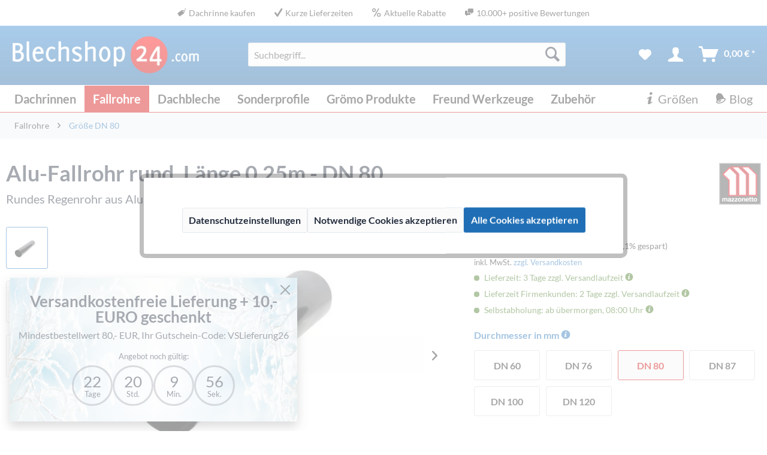

--- FILE ---
content_type: text/html; charset=UTF-8
request_url: https://blechshop24.com/fallrohre/aluminium/112/alu-fallrohr-rund-laenge-0-25m?c=269&number=AFRR80.025
body_size: 43279
content:
<!DOCTYPE html>
<html class="no-js" lang="de" itemscope="itemscope" itemtype="http://schema.org/WebPage">
<head>
<meta charset="utf-8"><script>window.dataLayer = window.dataLayer || [];</script><script>window.dataLayer.push({"ecommerce":{"items":[{"item_id":"AFRR80.025","item_name":"Alu-Fallrohr rund, L\u00e4nge 0,25m","item_brand":"Mazzonetto","item_variant":"- DN 80","item_category":"Gr\u00f6\u00dfe DN 80","price":11.9,"x_item_delivery_days":3}],"currency":"EUR","value":11.9},"event":"view_item"});</script><!-- WbmTagManager -->
<script>
(function(w,d,s,l,i){w[l]=w[l]||[];w[l].push({'gtm.start':new Date().getTime(),event:'gtm.js'});var f=d.getElementsByTagName(s)[0],j=d.createElement(s),dl=l!='dataLayer'?'&l='+l:'';j.async=true;j.src='https://www.googletagmanager.com/gtm.js?id='+i+dl;f.parentNode.insertBefore(j,f);})(window,document,'script','dataLayer','GTM-PX5L9C6');
</script>
<!-- End WbmTagManager -->
<meta name="author" content="Thomas Fischer" />
<meta name="robots" content="index,follow" />
<meta name="revisit-after" content="15 days" />
<meta name="keywords" content="Fallrohre, Regenfallrohre, Regenrohre, Ablaufrohre, Rohre, Regenwasserrohre, Zink, Titanzink, Titan-Zink" />
<meta name="description" content="Jedes Fallrohr muss so angebracht sein, dass zwischen Fallrohr und Gebäudewand mindestens 20 mm Platz ist. Sollte man Fallrohre an einem Ort anbringe…" />
<meta property="og:type" content="product" />
<meta property="og:site_name" content="Blechshop24" />
<meta property="og:url" content="https://blechshop24.com/fallrohre/aluminium/112/alu-fallrohr-rund-laenge-0-25m" />
<meta property="og:title" content="Alu-Fallrohr rund, Länge 0,25m" />
<meta property="og:description" content="Aluminium Fallrohr, Regenrohr, Ablaufrohr rund.
Bei Fallrohrschellen für Fallrohre mit einem Rohrinnendurchmesser von bis zu 100 mm darf der…" />
<meta property="og:image" content="https://blechshop24.com/media/image/d8/9f/74/IMG_0747_f_B_EX.jpg" />
<meta property="product:brand" content="Mazzonetto" />
<meta property="product:price" content="11,90" />
<meta property="product:product_link" content="https://blechshop24.com/fallrohre/aluminium/112/alu-fallrohr-rund-laenge-0-25m" />
<meta name="twitter:card" content="product" />
<meta name="twitter:site" content="Blechshop24" />
<meta name="twitter:title" content="Alu-Fallrohr rund, Länge 0,25m" />
<meta name="twitter:description" content="Aluminium Fallrohr, Regenrohr, Ablaufrohr rund.
Bei Fallrohrschellen für Fallrohre mit einem Rohrinnendurchmesser von bis zu 100 mm darf der…" />
<meta name="twitter:image" content="https://blechshop24.com/media/image/d8/9f/74/IMG_0747_f_B_EX.jpg" />
<meta itemprop="copyrightHolder" content="Blechshop24" />
<meta itemprop="copyrightYear" content="2008" />
<meta itemprop="isFamilyFriendly" content="True" />
<meta itemprop="image" content="https://blechshop24.com/media/image/65/a7/58/blechshop-logo-white-font.png" />
<meta name="viewport" content="width=device-width, initial-scale=1.0">
<meta name="mobile-web-app-capable" content="yes">
<meta name="apple-mobile-web-app-title" content="Blechshop24">
<meta name="apple-mobile-web-app-capable" content="yes">
<meta name="apple-mobile-web-app-status-bar-style" content="default">
<link rel="apple-touch-icon-precomposed" href="https://blechshop24.com/media/image/6e/96/2a/24-180.png">
<link rel="shortcut icon" href="https://blechshop24.com/media/image/2e/7c/65/24-16.png">
<link rel="preload" href="/themes/Frontend/Blechshop/frontend/_public/src/fonts/lato/lato-v16-latin-700.woff2" as="font" type="font/woff2" crossorigin="anonymous"><link rel="preload" href="/themes/Frontend/Blechshop/frontend/_public/src/fonts/lato/lato-v16-latin-regular.woff2" as="font" type="font/woff2" crossorigin="anonymous"><link rel="preload" href="/themes/Frontend/Responsive/frontend/_public/src/fonts/shopware.woff2?" as="font" type="font/woff2" crossorigin="anonymous">
<meta name="msapplication-navbutton-color" content="#206fb6" />
<meta name="application-name" content="Blechshop24" />
<meta name="msapplication-starturl" content="https://blechshop24.com/" />
<meta name="msapplication-window" content="width=1024;height=768" />
<meta name="msapplication-TileImage" content="https://blechshop24.com/media/image/1c/22/9a/24-150.png">
<meta name="msapplication-TileColor" content="#206fb6">
<meta name="theme-color" content="#206fb6" />
<link rel="canonical" href="https://blechshop24.com/fallrohre/aluminium/112/alu-fallrohr-rund-laenge-0-25m" />
<title itemprop="name">Fallrohr, Regenrohr, Ablaufrohr rund aus Aluminium (0,25m lang) kaufen bei Blechshop24</title>
<link href="/web/cache/1751471757_d45e3408ddb7f2a39f612e46f15f53f5.css" media="all" rel="stylesheet" type="text/css" />
<script>
function dx_get_cookie(cname) {
let name = cname + "=";
let decoded_cookie = decodeURIComponent(document.cookie);
let ca = decoded_cookie.split(';');
for (let i = 0; i <ca.length; i++) {
let c = ca[i];
while (c.charAt(0) === ' ') {
c = c.substring(1);
}
if (c.indexOf(name) === 0) {
return c.substring(name.length, c.length);
}
}
return '';
}
const count_down_clock = (number = 100, format = 'seconds') => {
const daysElement = document.getElementById('days');
const hoursElement = document.getElementById('hours');
const minutesElement = document.getElementById('minutes');
const secondsElement = document.getElementById('seconds');
const wrapper = document.querySelector('.banner-countdown-wrapper');
let countdown;
convert_format(format);
function convert_format(format) {
switch(format) {
case 'seconds':
return timer(number);
case 'minutes':
return timer(number * 60);
case 'hours':
return timer(number * 60 * 60);
case 'days':
return timer(number * 60 * 60 * 24);
}
}
function timer(seconds) {
const now = Date.now();
const then = now + seconds * 1000;
let init = false;
countdown = setInterval(() => {
const secondsLeft = Math.round((then - Date.now()) / 1000);
if (secondsLeft <= 0) {
clearInterval(countdown);
return;
}
display_time_left(secondsLeft);
init = init === false ? true : init;
if (true === init && wrapper && wrapper.classList.contains('invisible')) {
wrapper.classList.remove('invisible');
}
}, 1000);
}
function display_time_left(seconds) {
daysElement.textContent = Math.floor(seconds / 86400);
hoursElement.textContent = Math.floor((seconds % 86400) / 3600);
minutesElement.textContent = Math.floor((seconds % 86400) % 3600 / 60);
secondsElement.textContent = (seconds % 60);
}
}
</script>
<script type="application/ld+json">
{
"@context": "http://schema.org",
"@type": "WebSite",
"url": "https://blechshop24.com"
}
</script>
</head>
<body class="is--ctl-detail is--act-index is--no-sidebar " >
<div class="dx-promotion-bar">
<div class="container">
<ul><li class="dx-promo-link dx-promo-link-4"><a href="https://blechshop24.com/dachrinnen/dachrinne/" title="Dachrinne mit passendem Zubehör bei Blechshop24 kaufen"><i class="icon--tag"></i>Dachrinne kaufen</a></li><li class="dx-promo-link dx-promo-link-1"><a href="https://blechshop24.com/versandkosten-hinweise/" title="Dachrinnen, Fallrohre und Dachbleche in 1-2 Werktagen geliefert"><i class="icon--check"></i>Kurze Lieferzeiten</a></li><li class="dx-promo-link dx-promo-link-2"><a href="https://blechshop24.com/rabatte/" title="Günstige Rabatte auf Dachrinnen, Fallrohre und Dachbleche"><i class="icon--percent2"></i>Aktuelle Rabatte</a></li><li class="dx-promo-link dx-promo-link-3"><a href="https://blechshop24.com/kundenmeinungen/" title="Über 10.000 positive Bewertungen von unseren Kunden"><i class="icon--chat"></i>10.000+ positive Bewertungen</a></li></ul>
</div>
</div>
<div data-paypalUnifiedMetaDataContainer="true"
data-paypalUnifiedRestoreOrderNumberUrl="https://blechshop24.com/widgets/PaypalUnifiedOrderNumber/restoreOrderNumber"
class="is--hidden">
</div>
<div class="d-none banner-modal  banner-modal-lg"
id="banner-modal" style="background-image: url('https://blechshop24.com/media/image/b7/0e/0e/Winter.jpg');"
>
<div class="modal-dialog">
<div class="modal-dialog-item">
<div class="banner-title">
<div class="h3 banner-title-text">Versandkostenfreie Lieferung + 10,- EURO geschenkt</div>
<div class="banner-title-subtext">Mindestbestellwert 80,- EUR,  Ihr Gutschein-Code: VSLieferung26</div>
</div>
</div>
<div class="modal-dialog-item">
<div class="banner-countdown-wrapper invisible">
<small class="banner-countdown-teaser">Angebot noch gültig:</small>
<div class="banner-countdown">
<div class="countdown-counter">
<div class="countdown-value h3" id="days"></div>
<small id="days-label">Tage</small>
</div>
<div class="countdown-counter">
<div class="countdown-value h3" id="hours"></div>
<small id="hours-label">Std.</small>
</div>
<div class="countdown-counter">
<div class="countdown-value h3" id="minutes"></div>
<small id="minutes-label">Min.</small>
</div>
<div class="countdown-counter">
<div class="countdown-value h3" id="seconds"></div>
<small id="seconds-label">Sek.</small>
</div>
</div>
</div>
</div>
<button type="button" class="btn-close" aria-label="Banner schließen" id="banner-modal-close" title="Banner schließen"></button>
</div>
</div>
<div class="d-none banner-modal banner-modal-collapsed " id="banner-modal-collapsed">
<button type="button" class="btn-open" aria-label="Banner anzeigen" id="banner-modal-open" title="Banner anzeigen"></button>
</div>
<script>
count_down_clock(1973400, 'seconds');
if (1 !== parseInt(dx_get_cookie('dx_countdown_hide_1770750000'))) {
document.getElementById('banner-modal').classList.remove('d-none');
} else {
document.getElementById('banner-modal-collapsed').classList.remove('d-none');
}
document.getElementById('banner-modal-close').addEventListener('click', (e) => {
e.preventDefault();
document.getElementById('banner-modal').classList.add('d-none');
document.getElementById('banner-modal-collapsed').classList.remove('d-none');
const d = new Date();
d.setTime(d.getTime() + (86400*1000));
document.cookie = "dx_countdown_hide_1770750000=1;expires=" + d.toUTCString() + ";path=/";
});
document.getElementById('banner-modal-open').addEventListener('click', (e) => {
e.preventDefault();
document.getElementById('banner-modal').classList.remove('d-none');
document.getElementById('banner-modal-collapsed').classList.add('d-none');
document.cookie = "dx_countdown_hide_1770750000=; expires=Thu, 01 Jan 1970 00:00:00 UTC; path=/;";
});
</script>
<script type="text/javascript">
document.bestitAmazonPayWidgetJsUrl = 'https://static-eu.payments-amazon.com/OffAmazonPayments/de/lpa/js/Widgets.js';
document.bestitAmazonPayDebug = true;        </script>
<div
class="bestit-amazon-pay"
data-async="1"
data-controller="detail"
data-action="index"
data-sellerId="A2WSK2MXY1GX2G"
data-clientId="amzn1.application-oa2-client.87ddcd90ab0f4e808e2d361496931a2f"
data-purchaseId=""
data-session="asess"
data-smartphoneCollapsible="0"
data-minimumOrderValue="0"
data-basketValue="0"
data-currency="EUR"
data-scaEndpoint="https://blechshop24.com/AmazonPay/sca"
data-errorPageUrl="https://blechshop24.com/checkout/cart/amazonPayError/1"
data-basketSignature=""
data-amazonPaySelected="false"
data-closeLoadingIndicatorText="<p class=animation-text>Klicken Sie hier, um den Vorgang abzubrechen.</p>">
</div>
<div class="page-wrap">
<noscript class="noscript-main">
<div class="alert is--warning">
<div class="alert--icon">
<i class="icon--element icon--warning"></i>
</div>
<div class="alert--content">
Um Blechshop24 in vollem Umfang nutzen zu k&ouml;nnen, empfehlen wir Ihnen Javascript in Ihrem Browser zu aktiveren.
</div>
</div>
<!-- WbmTagManager (noscript) -->
<iframe src="https://www.googletagmanager.com/ns.html?id=GTM-PX5L9C6"
        height="0" width="0" style="display:none;visibility:hidden"></iframe>
<!-- End WbmTagManager (noscript) --></noscript>
<header class="header-main">
<div class="container header--navigation">
<div class="logo-main block-group" role="banner">
<div class="logo--shop block">
<a class="logo--link" href="https://blechshop24.com/" title="Blechshop24 - ">
<picture>
<source srcset="/themes/Frontend/Blechshop/frontend/_public/src/img/logos/blechshop-logo-weiss.webp" type="image/webp">
<source srcset="/themes/Frontend/Blechshop/frontend/_public/src/img/logos/blechshop-logo-weiss.png">
<img src="/themes/Frontend/Blechshop/frontend/_public/src/img/logos/blechshop-logo-weiss.png" alt="Blechshop24 - " width="330" height="80" loading="eager" />
</picture>
</a>
</div>
</div>
<nav class="shop--navigation block-group">
<ul class="navigation--list block-group" role="menubar">
<li class="navigation--entry entry--menu-left" role="menuitem">
<a class="entry--link entry--trigger btn is--icon-left" href="#offcanvas--left" data-offcanvas="true" data-offCanvasSelector=".sidebar-main">
<i class="icon--menu"></i> Menü
</a>
</li>
<li class="navigation--entry entry--search" role="menuitem" data-search="true" aria-haspopup="true" data-minLength="3">
<a class="btn entry--link entry--trigger" href="#show-hide--search" title="Suche anzeigen / schließen">
<i class="icon--search"></i>
<span class="search--display">Suchen</span>
</a>
<form action="/search" method="get" class="main-search--form">
<label for="doofinder-search-trigger" class="sr-only">Suchbegriff...</label>
<input id="sSearch" type="search" name="sSearch" class="main-search--field" autocomplete="off" autocapitalize="off" placeholder="Suchbegriff..." maxlength="30"  />
<script>if ('' !== window.navigator.userAgent) { document.getElementById('sSearch').setAttribute('id', 'doofinder-search-trigger'); }</script>
<button type="submit" class="main-search--button" aria-label="Suchen">
<i class="icon--search"></i>
<span class="main-search--text">Suchen</span>
</button>
<div class="form--ajax-loader">&nbsp;</div>
</form>
<div class="main-search--results"></div>
</li>

    <li class="navigation--entry entry--notepad" role="menuitem" aria-label="Merkliste">
        
        <a href="https://blechshop24.com/note" title="Merkzettel" class="btn">
            <i class="icon--heart"></i>
                    </a>
    </li>




    <li class="navigation--entry "
        role="menuitem"
        data-offcanvas="true"
        data-offCanvasSelector=".account--dropdown-navigation"
        aria-label="Nutzerkonto"
    >
        
            <a href="https://blechshop24.com/account"
               title="Mein Konto"
               class="btn">
                <i class="icon--account"></i>
                
            </a>
        

            </li>




    <li class="navigation--entry entry--cart" role="menuitem">
        
        <a class="btn is--icon-left cart--link" href="https://blechshop24.com/checkout/cart" title="Warenkorb">
            <span class="cart--display">
                                    Warenkorb
                            </span>

            <span class="badge is--primary is--minimal cart--quantity is--hidden">0</span>

            <i class="icon--basket"></i>

            <span class="cart--amount">
                0,00&nbsp;&euro; *
            </span>
        </a>
        <div class="ajax-loader">&nbsp;</div>
    </li>



</ul>
</nav>
<div class="container--ajax-cart" data-collapse-cart="true" data-displayMode="offcanvas"></div>
</div>
</header>
<nav class="navigation-main">
<div class="container" data-menu-scroller="false" data-listSelector=".navigation--list.container" data-viewPortSelector=".navigation--list-wrapper">
<div class="navigation--list-wrapper">
<ul class="navigation--list container" role="menubar" itemscope="itemscope" itemtype="http://schema.org/SiteNavigationElement">
<li class="navigation--entry" role="menuitem"><a class="navigation--link" href="https://blechshop24.com/dachrinnen/" title="Dachrinnen" itemprop="url"><span itemprop="name">Dachrinnen</span></a></li><li class="navigation--entry is--active" role="menuitem"><a class="navigation--link is--active" href="https://blechshop24.com/fallrohre/" title="Fallrohre" itemprop="url"><span itemprop="name">Fallrohre</span></a></li><li class="navigation--entry" role="menuitem"><a class="navigation--link" href="https://blechshop24.com/dachbleche/" title="Dachbleche" itemprop="url"><span itemprop="name">Dachbleche</span></a></li><li class="navigation--entry" role="menuitem"><a class="navigation--link" href="https://blechshop24.com/sonderprofile/" title="Sonderprofile" itemprop="url"><span itemprop="name">Sonderprofile</span></a></li><li class="navigation--entry" role="menuitem"><a class="navigation--link" href="https://blechshop24.com/groemo-produkte/" title="Grömo Produkte" itemprop="url"><span itemprop="name">Grömo Produkte</span></a></li><li class="navigation--entry" role="menuitem"><a class="navigation--link" href="https://blechshop24.com/freund-werkzeuge/" title="Freund Werkzeuge" itemprop="url"><span itemprop="name">Freund Werkzeuge</span></a></li><li class="navigation--entry" role="menuitem"><a class="navigation--link" href="https://blechshop24.com/zubehoer/" title="Zubehör" itemprop="url"><span itemprop="name">Zubehör</span></a></li><li class="navigation--entry dx-navigation--entry-page" role="menuitem" ><a href="https://blog.blechshop24.com" class="navigation--link" title="Blechshop24 Blog - Tipps und Tricks zu Dachrinnen und Fallrohren" itemprop="url" target="_blank" rel="nofollow noopener"><i class="icon--bell"></i> <span itemprop="name">Blog</span></a></li><li class="navigation--entry dx-navigation--entry-page" role="menuitem" ><a href="/dachrinnengroessen/" class="navigation--link" title="Dachrinnengrößen - Größenangaben für Dachrinnen" itemprop="url"><i class="icon--info"></i> <span itemprop="name">Größen</span></a></li>
</ul>
</div>
<div class="advanced-menu" data-advanced-menu="true">
<div class="menu--container"><div class="button-container"><a href="https://blechshop24.com/dachrinnen/" class="button--category" title="Zur Kategorie Dachrinnen"><i class="icon--arrow-right"></i>Zur Kategorie Dachrinnen</a><span class="button--close"><i class="icon--cross"></i></span></div><div class="content--wrapper has--content"><ul class="menu--list menu--level-0 columns--1" style="width: 33%;"><li><a href="https://blechshop24.com/dachrinnen/zink/" class="menu--list-item-link menu--list-item-link-dx-top menu--list-item-link-dx-level-0 " title="Zink Dachrinne und Zubehör">Zink Dachrinne und Zubehör</a></li><li><a href="https://blechshop24.com/dachrinnen/zink/" class="menu--list-item-link menu--list-item-link-dx-level-1 " title="Dachrinnen">Dachrinnen</a></li><li><a href="https://blechshop24.com/dachrinnen/rinnenhalter-uebereisen/zink/" class="menu--list-item-link  menu--list-item-link-dx-level-1 " title="Rinnenhalter und Übereisen aus Zink">Rinnenhalter, Übereisen</a></li><li><a href="https://blechshop24.com/dachrinnen/rinnenverbinder-rinnenboden/zink/" class="menu--list-item-link  menu--list-item-link-dx-level-1 " title="Rinnenverbinder und Rinnenboden aus Zink">Rinnenverbinder, Rinnenboden</a></li><li><a href="https://blechshop24.com/dachrinnen/rinnenwinkel-rinnendehner/zink/" class="menu--list-item-link  menu--list-item-link-dx-level-1 " title="Rinnenwinkel und Rinnendehner aus Zink">Rinnenwinkel, Rinnendehner</a></li><li><a href="https://blechshop24.com/dachrinnen/einhangstutzen-loetstutzen-wasserfangkasten/zink/" class="menu--list-item-link  menu--list-item-link-dx-level-1 " title="Einhangstutzen, Lötstutzen und Wasserfangkasten aus Zink">Einhangstutzen, Lötstutzen, Wasserfangkasten</a></li></ul><ul class="menu--list menu--level-0 columns--1" style="width: 33%;"><li><a href="https://blechshop24.com/dachrinnen/kupfer/" class="menu--list-item-link menu--list-item-link-dx-top menu--list-item-link-dx-level-0 " title="Kupfer Dachrinne und Zubehör">Kupfer Dachrinne und Zubehör</a></li><li><a href="https://blechshop24.com/dachrinnen/kupfer/" class="menu--list-item-link menu--list-item-link-dx-level-1 " title="Dachrinnen">Dachrinnen</a></li><li><a href="https://blechshop24.com/dachrinnen/rinnenhalter-uebereisen/kupfer/" class="menu--list-item-link  menu--list-item-link-dx-level-1 " title="Rinnenhalter und Übereisen aus Kupfer">Rinnenhalter, Übereisen</a></li><li><a href="https://blechshop24.com/dachrinnen/rinnenverbinder-rinnenboden/kupfer/" class="menu--list-item-link  menu--list-item-link-dx-level-1 " title="Rinnenverbinder und Rinnenboden aus Kupfer">Rinnenverbinder, Rinnenboden</a></li><li><a href="https://blechshop24.com/dachrinnen/rinnenwinkel-rinnendehner/kupfer/" class="menu--list-item-link  menu--list-item-link-dx-level-1 " title="Rinnenwinkel und Rinnendehner für Dachrinne aus Kupfer">Rinnenwinkel, Rinnendehner</a></li><li><a href="https://blechshop24.com/dachrinnen/einhangstutzen-loetstutzen-wasserfangkasten/kupfer/" class="menu--list-item-link  menu--list-item-link-dx-level-1 " title="Einhangstutzen und Wasserfangkasten für Dachrinne aus Kupfer">Einhangstutzen, Lötstutzen, Wasserfangkasten</a></li></ul><ul class="menu--list menu--level-0 columns--1" style="width: 33%;"><li><a href="https://blechshop24.com/dachrinnen/aluminium/" class="menu--list-item-link menu--list-item-link-dx-top menu--list-item-link-dx-level-0 " title="Aluminium Dachrinne und Zubehör">Aluminium Dachrinne und Zubehör</a></li><li><a href="https://blechshop24.com/dachrinnen/aluminium/" class="menu--list-item-link menu--list-item-link-dx-level-1 " title="Dachrinnen">Dachrinnen</a></li><li><a href="https://blechshop24.com/dachrinnen/rinnenhalter-uebereisen/aluminium/" class="menu--list-item-link  menu--list-item-link-dx-level-1 " title="Rinnenhalter für Alu-Dachrinnen">Rinnenhalter, Übereisen</a></li><li><a href="https://blechshop24.com/dachrinnen/rinnenverbinder-rinnenboden/aluminium/" class="menu--list-item-link  menu--list-item-link-dx-level-1 " title="Rinnenverbinder und Rinnenboden für Dachrinne aus Aluminium">Rinnenverbinder, Rinnenboden</a></li><li><a href="https://blechshop24.com/dachrinnen/rinnenwinkel-rinnendehner/aluminium/" class="menu--list-item-link  menu--list-item-link-dx-level-1 " title="Rinnenwinkel und Rinnendehner für Dachrinne aus Aluminium">Rinnenwinkel, Rinnendehner</a></li><li><a href="https://blechshop24.com/dachrinnen/einhangstutzen-loetstutzen-wasserfangkasten/aluminium/" class="menu--list-item-link  menu--list-item-link-dx-level-1 " title="Einhangstutzen aus Aluminium">Einhangstutzen</a></li></ul></div></div><div class="menu--container"><div class="button-container"><a href="https://blechshop24.com/fallrohre/" class="button--category" title="Zur Kategorie Fallrohre"><i class="icon--arrow-right"></i>Zur Kategorie Fallrohre</a><span class="button--close"><i class="icon--cross"></i></span></div><div class="content--wrapper has--content"><ul class="menu--list menu--level-0 columns--1" style="width: 33%;"><li><a href="https://blechshop24.com/fallrohre/zink/" class="menu--list-item-link menu--list-item-link-dx-top menu--list-item-link-dx-level-0 " title="Zink Fallrohr und Zubehör">Zink Fallrohr und Zubehör</a></li><li><a href="https://blechshop24.com/fallrohre/zink/" class="menu--list-item-link menu--list-item-link-dx-level-1 " title="Fallrohre">Fallrohre</a></li><li><a href="https://blechshop24.com/fallrohre/fallrohrschellen-laubfangsiebe/zink/" class="menu--list-item-link  menu--list-item-link-dx-level-1 " title="Fallrohre Fallrohrschellen und Laubfangsiebe aus Zink">Fallrohrschellen, Laubfangsiebe</a></li><li><a href="https://blechshop24.com/fallrohre/fallrohrbogen-sockelknie-gliederbogen/zink/" class="menu--list-item-link  menu--list-item-link-dx-level-1 " title="Fallrohrbogen, Sockelknie und Gliederbogen aus Zink">Fallrohrbogen, Sockelknie, Gliederbogen</a></li><li><a href="https://blechshop24.com/fallrohre/fallrohrabzweige-halbwulste-dunsthauben/zink/" class="menu--list-item-link  menu--list-item-link-dx-level-1 " title="Fallrohrabzweige, Halbwulste und Dunsthauben aus Zink">Fallrohrabzweige, Halbwulste, Dunsthauben</a></li><li><a href="https://blechshop24.com/fallrohre/regenwasserklappen-verteiler-sammler/zink/" class="menu--list-item-link  menu--list-item-link-dx-level-1 " title="Regenwasserklappen, Verteiler und Sammler aus Zink">Regenwasserklappen, Verteiler, Sammler</a></li><li><a href="https://blechshop24.com/fallrohre/standrohre-zubehoer/zink/" class="menu--list-item-link  menu--list-item-link-dx-level-1 " title="Standrohre und Zubehör aus Zink">Standrohre & Zubehör</a></li></ul><ul class="menu--list menu--level-0 columns--1" style="width: 33%;"><li><a href="https://blechshop24.com/fallrohre/kupfer/" class="menu--list-item-link menu--list-item-link-dx-top menu--list-item-link-dx-level-0 " title="Kupfer Fallrohr und Zubehör">Kupfer Fallrohr und Zubehör</a></li><li><a href="https://blechshop24.com/fallrohre/kupfer/" class="menu--list-item-link menu--list-item-link-dx-level-1 " title="Fallrohre">Fallrohre</a></li><li><a href="https://blechshop24.com/fallrohre/fallrohrschellen-laubfangsiebe/kupfer/" class="menu--list-item-link  menu--list-item-link-dx-level-1 " title="Fallrohrschellen und Laubfangsiebe aus Kupfer">Fallrohrschellen, Laubfangsiebe</a></li><li><a href="https://blechshop24.com/fallrohre/fallrohrbogen-sockelknie-gliederbogen/kupfer/" class="menu--list-item-link  menu--list-item-link-dx-level-1 " title="Fallrohrbogen, Sockelknie und Gliederbogen aus Kupfer">Fallrohrbogen, Sockelknie, Gliederbogen</a></li><li><a href="https://blechshop24.com/fallrohre/fallrohrabzweige-halbwulste-dunsthauben/kupfer/" class="menu--list-item-link  menu--list-item-link-dx-level-1 " title="Fallrohrabzweige, Halbwulste und Dunsthauben aus Kupfer">Fallrohrabzweige, Halbwulste, Dunsthauben</a></li><li><a href="https://blechshop24.com/fallrohre/regenwasserklappen-verteiler-sammler/kupfer/" class="menu--list-item-link  menu--list-item-link-dx-level-1 " title="Regenwasserklappen, Verteiler und Sammler aus Kupfer">Regenwasserklappen, Verteiler, Sammler</a></li><li><a href="https://blechshop24.com/fallrohre/standrohre-zubehoer/kupfer/" class="menu--list-item-link  menu--list-item-link-dx-level-1 " title="Standrohre und Zubehör aus Kupfer">Standrohre & Zubehör</a></li></ul><ul class="menu--list menu--level-0 columns--1" style="width: 33%;"><li><a href="https://blechshop24.com/fallrohre/aluminium/" class="menu--list-item-link menu--list-item-link-dx-top menu--list-item-link-dx-level-0 " title="Aluminium Fallrohr und Zubehör">Aluminium Fallrohr und Zubehör</a></li><li><a href="https://blechshop24.com/fallrohre/aluminium/" class="menu--list-item-link menu--list-item-link-dx-level-1 " title="Fallrohre">Fallrohre</a></li><li><a href="https://blechshop24.com/fallrohre/fallrohrschellen-laubfangsiebe/aluminium/" class="menu--list-item-link  menu--list-item-link-dx-level-1 " title="Fallrohrschellen und Laubfangsiebe aus Aluminium">Fallrohrschellen, Laubfangsiebe</a></li><li><a href="https://blechshop24.com/fallrohre/fallrohrbogen-sockelknie-gliederbogen/aluminium/" class="menu--list-item-link  menu--list-item-link-dx-level-1 " title="Fallrohrbogen und Sockelknie aus Aluminium">Fallrohrbogen, Sockelknie, Gliederbogen</a></li><li><a href="https://blechshop24.com/fallrohre/regenwasserklappen-verteiler-sammler/aluminium/" class="menu--list-item-link  menu--list-item-link-dx-level-1 " title="Regenwasserklappen aus Aluminium">Regenwasserklappen, Verteiler, Sammler</a></li><li><a href="https://blechshop24.com/fallrohre/standrohre-zubehoer/aluminium/" class="menu--list-item-link  menu--list-item-link-dx-level-1 " title="Standrohre und Zubehör aus Aluminium">Standrohre & Zubehör</a></li></ul></div></div><div class="menu--container"><div class="button-container"><a href="https://blechshop24.com/dachbleche/" class="button--category" title="Zur Kategorie Dachbleche"><i class="icon--arrow-right"></i>Zur Kategorie Dachbleche</a><span class="button--close"><i class="icon--cross"></i></span></div><div class="content--wrapper has--content"><ul class="menu--list menu--level-0 columns--1" style="width: 33%;"><li><a href="https://blechshop24.com/dachbleche/zink/" class="menu--list-item-link menu--list-item-link-dx-top menu--list-item-link-dx-level-0 " title="Zink Dachbleche">Zink Dachbleche</a></li><li><a href="https://blechshop24.com/dachbleche/zink/ortgangbleche-dachrandprofile/" class="menu--list-item-link  menu--list-item-link-dx-level-1 " title="Ortgangbleche, Windleisten und Dachrandprofile aus Zink">Ortgangbleche, Dachrandprofile</a></li><li><a href="https://blechshop24.com/dachbleche/zink/mauerabdeckungen-attika-abdeckungen/" class="menu--list-item-link  menu--list-item-link-dx-level-1 " title="Mauerabdeckungen und Attika-Abdeckungen aus Zink">Mauerabdeckungen, Attika-Abdeckungen</a></li><li><a href="https://blechshop24.com/dachbleche/zink/traufbleche-tropfbleche/" class="menu--list-item-link  menu--list-item-link-dx-level-1 " title="Traufbleche und Tropfbleche aus Zink">Traufbleche, Tropfbleche</a></li><li><a href="https://blechshop24.com/dachbleche/zink/patent-saumstreifen-schuerzbleche/" class="menu--list-item-link  menu--list-item-link-dx-level-1 " title="Patent-Saumstreifen und Schürzbleche aus Zink">Patent-Saumstreifen, Schürzbleche</a></li><li><a href="https://blechshop24.com/dachbleche/zink/kehlbleche-wandanschlussbleche/" class="menu--list-item-link  menu--list-item-link-dx-level-1 " title="Kehlbleche, Wandkehlbleche und Wandanschlussbleche aus Zink">Kehlbleche, Wandanschlussbleche</a></li><li><a href="https://blechshop24.com/dachbleche/zink/firstbleche-kappleisten/" class="menu--list-item-link  menu--list-item-link-dx-level-1 " title="Firstbleche und Kappleisten aus Zink">Firstbleche, Kappleisten</a></li><li><a href="https://blechshop24.com/dachbleche/zink/gesimsabdeckungen/" class="menu--list-item-link  menu--list-item-link-dx-level-1 " title="Gesimsabdeckungen aus Zink">Gesimsabdeckungen</a></li></ul><ul class="menu--list menu--level-0 columns--1" style="width: 33%;"><li><a href="https://blechshop24.com/dachbleche/kupfer/" class="menu--list-item-link menu--list-item-link-dx-top menu--list-item-link-dx-level-0 " title="Kupfer Dachbleche">Kupfer Dachbleche</a></li><li><a href="https://blechshop24.com/dachbleche/kupfer/ortgangbleche-dachrandprofile/" class="menu--list-item-link  menu--list-item-link-dx-level-1 " title="Ortgangbleche, Windleisten und Dachrandprofile aus Kupfer">Ortgangbleche, Dachrandprofile</a></li><li><a href="https://blechshop24.com/dachbleche/kupfer/mauerabdeckungen-attika-abdeckungen/" class="menu--list-item-link  menu--list-item-link-dx-level-1 " title="Kupfer Mauerabdeckung, Attikaabdeckung kaufen">Mauerabdeckungen, Attika-Abdeckungen</a></li><li><a href="https://blechshop24.com/dachbleche/kupfer/traufbleche-tropfbleche/" class="menu--list-item-link  menu--list-item-link-dx-level-1 " title="Traufbleche und Tropfbleche aus Kupfer">Traufbleche, Tropfbleche</a></li><li><a href="https://blechshop24.com/dachbleche/kupfer/patent-saumstreifen-schuerzbleche/" class="menu--list-item-link  menu--list-item-link-dx-level-1 " title="Patent-Saumstreifen und Schürzbleche aus Kupfer">Patent-Saumstreifen, Schürzbleche</a></li><li><a href="https://blechshop24.com/dachbleche/kupfer/kehlbleche-wandanschlussbleche/" class="menu--list-item-link  menu--list-item-link-dx-level-1 " title="Kehlbleche und Wandanschlussbleche aus Kupfer">Kehlbleche, Wandanschlussbleche</a></li><li><a href="https://blechshop24.com/dachbleche/kupfer/firstbleche-kappleisten/" class="menu--list-item-link  menu--list-item-link-dx-level-1 " title="Firstbleche und Kappleisten aus Kupfer">Firstbleche, Kappleisten</a></li><li><a href="https://blechshop24.com/dachbleche/kupfer/gesimsabdeckungen/" class="menu--list-item-link  menu--list-item-link-dx-level-1 " title="Gesimsabdeckungen aus Kupfer">Gesimsabdeckungen</a></li></ul><ul class="menu--list menu--level-0 columns--1" style="width: 33%;"><li><a href="https://blechshop24.com/dachbleche/aluminium/" class="menu--list-item-link menu--list-item-link-dx-top menu--list-item-link-dx-level-0 " title="Aluminium Dachbleche">Aluminium Dachbleche</a></li><li><a href="https://blechshop24.com/dachbleche/aluminium/ortgangbleche-dachrandprofile/" class="menu--list-item-link  menu--list-item-link-dx-level-1 " title="Ortgangbleche, Windleisten und Dachrandprofile aus Aluminium">Ortgangbleche, Dachrandprofile</a></li><li><a href="https://blechshop24.com/dachbleche/aluminium/mauerabdeckungen-attika-abdeckungen/" class="menu--list-item-link  menu--list-item-link-dx-level-1 " title="Mauerabdeckungen und Attika-Abdeckungen aus Aluminium">Mauerabdeckungen, Attika-Abdeckungen</a></li><li><a href="https://blechshop24.com/dachbleche/aluminium/traufbleche-tropfbleche/" class="menu--list-item-link  menu--list-item-link-dx-level-1 " title="Traufbleche und Tropfbleche aus Aluminium">Traufbleche, Tropfbleche</a></li><li><a href="https://blechshop24.com/dachbleche/aluminium/patent-saumstreifen-schuerzbleche/" class="menu--list-item-link  menu--list-item-link-dx-level-1 " title="Patent-Saumstreifen und Schürzbleche aus Aluminium">Patent-Saumstreifen, Schürzbleche</a></li><li><a href="https://blechshop24.com/dachbleche/aluminium/kehlbleche-wandanschlussbleche/" class="menu--list-item-link  menu--list-item-link-dx-level-1 " title="Kehlbleche und Wandanschlussbleche aus Aluminium">Kehlbleche, Wandanschlussbleche</a></li><li><a href="https://blechshop24.com/dachbleche/aluminium/firstbleche-kappleisten/" class="menu--list-item-link  menu--list-item-link-dx-level-1 " title="Firstbleche und Kappleisten aus Aluminium">Firstbleche, Kappleisten</a></li><li><a href="https://blechshop24.com/dachbleche/aluminium/gesimsabdeckungen/" class="menu--list-item-link  menu--list-item-link-dx-level-1 " title="Gesimsabdeckungen aus Aluminium">Gesimsabdeckungen</a></li></ul></div></div><div class="menu--container"></div><div class="menu--container"><div class="button-container"><a href="https://blechshop24.com/groemo-produkte/" class="button--category" title="Zur Kategorie Grömo Produkte"><i class="icon--arrow-right"></i>Zur Kategorie Grömo Produkte</a><span class="button--close"><i class="icon--cross"></i></span></div><div class="content--wrapper has--content"><ul class="menu--list menu--level-0 columns--1" style="width: 33%;"><li><a href="https://blechshop24.com/groemo-produkte/boegen/" class="menu--list-item-link menu--list-item-link-dx-top menu--list-item-link-dx-level-0 " title="Bögen">Bögen</a></li></ul><ul class="menu--list menu--level-0 columns--1" style="width: 33%;"><li><a href="https://blechshop24.com/groemo-produkte/dachzubehoer/" class="menu--list-item-link menu--list-item-link-dx-top menu--list-item-link-dx-level-0 " title="Dachzubehör">Dachzubehör</a></li></ul><ul class="menu--list menu--level-0 columns--1" style="width: 33%;"><li><a href="https://blechshop24.com/groemo-produkte/ersatzteile/" class="menu--list-item-link menu--list-item-link-dx-top menu--list-item-link-dx-level-0 " title="Ersatzteile">Ersatzteile</a></li></ul><ul class="menu--list menu--level-0 columns--1" style="width: 33%;"><li><a href="https://blechshop24.com/groemo-produkte/kaminschutz/" class="menu--list-item-link menu--list-item-link-dx-top menu--list-item-link-dx-level-0 " title="Kaminschutz">Kaminschutz</a></li></ul><ul class="menu--list menu--level-0 columns--1" style="width: 33%;"><li><a href="https://blechshop24.com/groemo-produkte/regenstandrohre/" class="menu--list-item-link menu--list-item-link-dx-top menu--list-item-link-dx-level-0 " title="Regenstandrohre">Regenstandrohre</a></li></ul><ul class="menu--list menu--level-0 columns--1" style="width: 33%;"><li><a href="https://blechshop24.com/groemo-produkte/rinnenwinkel-zubehoer/" class="menu--list-item-link menu--list-item-link-dx-top menu--list-item-link-dx-level-0 " title="Rinnenwinkel & -zubehör">Rinnenwinkel & -zubehör</a></li></ul><ul class="menu--list menu--level-0 columns--1" style="width: 33%;"><li><a href="https://blechshop24.com/groemo-produkte/rohrzubehoer/" class="menu--list-item-link menu--list-item-link-dx-top menu--list-item-link-dx-level-0 " title="Rohrzubehör">Rohrzubehör</a></li></ul><ul class="menu--list menu--level-0 columns--1" style="width: 33%;"><li><a href="https://blechshop24.com/groemo-produkte/stutzen-wasserfangkaesten/" class="menu--list-item-link menu--list-item-link-dx-top menu--list-item-link-dx-level-0 " title="Stutzen & Wasserfangkästen">Stutzen & Wasserfangkästen</a></li></ul><ul class="menu--list menu--level-0 columns--1" style="width: 33%;"><li><a href="https://blechshop24.com/groemo-produkte/zubehoer/" class="menu--list-item-link menu--list-item-link-dx-top menu--list-item-link-dx-level-0 " title="Zubehör">Zubehör</a></li></ul></div></div><div class="menu--container"><div class="button-container"><a href="https://blechshop24.com/freund-werkzeuge/" class="button--category" title="Zur Kategorie Freund Werkzeuge"><i class="icon--arrow-right"></i>Zur Kategorie Freund Werkzeuge</a><span class="button--close"><i class="icon--cross"></i></span></div><div class="content--wrapper has--content"><ul class="menu--list menu--level-0 columns--1" style="width: 33%;"><li><a href="https://blechshop24.com/freund-werkzeuge/biege-und-falzwerkzeuge/" class="menu--list-item-link menu--list-item-link-dx-top menu--list-item-link-dx-level-0 " title="Biege- und Falzwerkzeuge">Biege- und Falzwerkzeuge</a></li></ul><ul class="menu--list menu--level-0 columns--1" style="width: 33%;"><li><a href="https://blechshop24.com/freund-werkzeuge/blechscheren/" class="menu--list-item-link menu--list-item-link-dx-top menu--list-item-link-dx-level-0 " title="Blechscheren">Blechscheren</a></li></ul><ul class="menu--list menu--level-0 columns--1" style="width: 33%;"><li><a href="https://blechshop24.com/freund-werkzeuge/klempnerhaemmer/" class="menu--list-item-link menu--list-item-link-dx-top menu--list-item-link-dx-level-0 " title="Klempnerhämmer">Klempnerhämmer</a></li></ul><ul class="menu--list menu--level-0 columns--1" style="width: 33%;"><li><a href="https://blechshop24.com/freund-werkzeuge/werkzeuge-fuer-rinnen-und-rohre/" class="menu--list-item-link menu--list-item-link-dx-top menu--list-item-link-dx-level-0 " title="Werkzeuge für Rinnen und Rohre">Werkzeuge für Rinnen und Rohre</a></li></ul><ul class="menu--list menu--level-0 columns--1" style="width: 33%;"><li><a href="https://blechshop24.com/freund-werkzeuge/mess-und-markierungswerkzeuge/" class="menu--list-item-link menu--list-item-link-dx-top menu--list-item-link-dx-level-0 " title="Mess- und Markierungswerkzeuge">Mess- und Markierungswerkzeuge</a></li></ul></div></div><div class="menu--container"><div class="button-container"><a href="https://blechshop24.com/zubehoer/" class="button--category" title="Zur Kategorie Zubehör"><i class="icon--arrow-right"></i>Zur Kategorie Zubehör</a><span class="button--close"><i class="icon--cross"></i></span></div><div class="content--wrapper has--content"><ul class="menu--list menu--level-0 columns--1" style="width: 33%;"><li><a href="https://blechshop24.com/zubehoer/schneiden-biegen/" class="menu--list-item-link menu--list-item-link-dx-top menu--list-item-link-dx-level-0 " title="schneiden, biegen">schneiden, biegen</a></li></ul><ul class="menu--list menu--level-0 columns--1" style="width: 33%;"><li><a href="https://blechshop24.com/zubehoer/schrauben-reinigen/" class="menu--list-item-link menu--list-item-link-dx-top menu--list-item-link-dx-level-0 " title="schrauben, reinigen">schrauben, reinigen</a></li></ul><ul class="menu--list menu--level-0 columns--1" style="width: 33%;"><li><a href="https://blechshop24.com/zubehoer/loeten-kleben/" class="menu--list-item-link menu--list-item-link-dx-top menu--list-item-link-dx-level-0 " title="löten, kleben">löten, kleben</a></li></ul></div></div>
</div>
</div>
</nav>
<nav class="content--breadcrumb block">
<div class="container">
<ul class="breadcrumb--list" role="menu" itemscope itemtype="http://schema.org/BreadcrumbList" aria-label="Breadcrumb">
<li class="breadcrumb--entry" role="menuitem" itemprop="itemListElement" itemscope itemtype="http://schema.org/ListItem"><a class="breadcrumb--link" href="https://blechshop24.com/fallrohre/" itemprop="item" title="Fallrohre"><link itemprop="url" href="https://blechshop24.com/fallrohre/" /><span class="breadcrumb--title" itemprop="name">Fallrohre</span></a><meta itemprop="position" content="0" /></li><li class="breadcrumb--separator" role="separator"><i class="icon--arrow-right"></i></li>                    <li class="breadcrumb--entry is--active" role="menuitem" itemprop="itemListElement" itemscope itemtype="http://schema.org/ListItem"><a class="breadcrumb--link" href="https://blechshop24.com/fallrohre/groesse-dn-80/" itemprop="item" title="Größe DN 80"><link itemprop="url" href="https://blechshop24.com/fallrohre/groesse-dn-80/" /><span class="breadcrumb--title" itemprop="name">Größe DN 80</span></a><meta itemprop="position" content="1" /></li>
</ul>
</div>
</nav>
<section class="content-main container block-group ">
<div class="content-main--inner">
<aside class="sidebar-main off-canvas">
<div class="navigation--smartphone">
<ul class="navigation--list ">
<li class="navigation--entry entry--close-off-canvas">
<a href="#close-categories-menu" title="Menü schließen" class="navigation--link">
Menü schließen <i class="icon--arrow-right"></i>
</a>
</li>
</ul>
<div class="mobile--switches">

    
            
        <div class="top-bar--cart-list navigation--entry">
            
                <a href="https://blechshop24.com/wishlist" title="Wunschlisten" class="cart--navigation-link note navigation--link">
                    <i class="icon--text"></i>
                    Wunschlisten
                </a>
            
        </div>
    
    

    



    

</div>
</div>
<div class="sidebar--categories-wrapper"
data-subcategory-nav="true"
data-mainCategoryId="3"
data-categoryId="269"
data-fetchUrl="/widgets/listing/getCategory/categoryId/269">
<div class="categories--headline navigation--headline"><i class="icon--folder"></i> Kategorien</div>
<div class="sidebar--categories-navigation">
<ul class="sidebar--navigation categories--navigation navigation--list is--drop-down is--level0 is--rounded" role="menu">
<li class="navigation--entry has--sub-children" role="menuitem">
<a class="navigation--link link--go-forward"
href="https://blechshop24.com/dachrinnen/"
data-categoryId="11"
data-fetchUrl="/widgets/listing/getCategory/categoryId/11"
title="Dachrinnen"
>
Dachrinnen
<span class="is--icon-right">
<i class="icon--arrow-right"></i>
</span>
</a>
</li>
<li class="navigation--entry is--active has--sub-categories has--sub-children" role="menuitem">
<a class="navigation--link is--active has--sub-categories link--go-forward"
href="https://blechshop24.com/fallrohre/"
data-categoryId="132"
data-fetchUrl="/widgets/listing/getCategory/categoryId/132"
title="Fallrohre"
>
Fallrohre
<span class="is--icon-right">
<i class="icon--arrow-right"></i>
</span>
</a>
<ul class="sidebar--navigation categories--navigation navigation--list is--level1 is--rounded" role="menu">
<li class="navigation--entry" role="menuitem">
<a class="navigation--link"
href="https://blechshop24.com/fallrohre/zink/"
data-categoryId="133"
data-fetchUrl="/widgets/listing/getCategory/categoryId/133"
title="Zink"
>
Zink
</a>
</li>
<li class="navigation--entry" role="menuitem">
<a class="navigation--link"
href="https://blechshop24.com/fallrohre/kupfer/"
data-categoryId="143"
data-fetchUrl="/widgets/listing/getCategory/categoryId/143"
title="Kupfer"
>
Kupfer
</a>
</li>
<li class="navigation--entry" role="menuitem">
<a class="navigation--link"
href="https://blechshop24.com/fallrohre/aluminium/"
data-categoryId="153"
data-fetchUrl="/widgets/listing/getCategory/categoryId/153"
title="Aluminium"
>
Aluminium
</a>
</li>
</ul>
</li>
<li class="navigation--entry has--sub-children" role="menuitem">
<a class="navigation--link link--go-forward"
href="https://blechshop24.com/dachbleche/"
data-categoryId="12"
data-fetchUrl="/widgets/listing/getCategory/categoryId/12"
title="Dachbleche"
>
Dachbleche
<span class="is--icon-right">
<i class="icon--arrow-right"></i>
</span>
</a>
</li>
<li class="navigation--entry" role="menuitem">
<a class="navigation--link"
href="https://blechshop24.com/sonderprofile/"
data-categoryId="90"
data-fetchUrl="/widgets/listing/getCategory/categoryId/90"
title="Sonderprofile"
>
Sonderprofile
</a>
</li>
<li class="navigation--entry has--sub-children" role="menuitem">
<a class="navigation--link link--go-forward"
href="https://blechshop24.com/groemo-produkte/"
data-categoryId="315"
data-fetchUrl="/widgets/listing/getCategory/categoryId/315"
title="Grömo Produkte"
>
Grömo Produkte
<span class="is--icon-right">
<i class="icon--arrow-right"></i>
</span>
</a>
</li>
<li class="navigation--entry has--sub-children" role="menuitem">
<a class="navigation--link link--go-forward"
href="https://blechshop24.com/freund-werkzeuge/"
data-categoryId="308"
data-fetchUrl="/widgets/listing/getCategory/categoryId/308"
title="Freund Werkzeuge"
>
Freund Werkzeuge
<span class="is--icon-right">
<i class="icon--arrow-right"></i>
</span>
</a>
</li>
<li class="navigation--entry has--sub-children" role="menuitem">
<a class="navigation--link link--go-forward"
href="https://blechshop24.com/zubehoer/"
data-categoryId="13"
data-fetchUrl="/widgets/listing/getCategory/categoryId/13"
title="Zubehör"
>
Zubehör
<span class="is--icon-right">
<i class="icon--arrow-right"></i>
</span>
</a>
</li>
</ul>
</div>
<div class="shop-sites--container is--rounded"><div class="shop-sites--headline navigation--headline"><i class="icon--info"></i> Dachrinnen-Infos</div><ul class="shop-sites--navigation sidebar--navigation navigation--list is--level0" role="menu"><li class="navigation--entry" role="menuitem"><a href="/dachrinnengroessen/" class="navigation--link" title="Dachrinnengrößen und Informationen zu Dachrinnen">Dachrinnengrößen</a></li><li class="navigation--entry" role="menuitem"><a href="https://blog.blechshop24.com" class="navigation--link" title="Blechshop24 Blog - Tipps und Tricks zu Dachrinnen und Fallrohren" target="_blank" rel="nofollow noopener">Blog</a></li><li class="navigation--entry" role="menuitem"><a href="https://blechshop24.com/kundenmeinungen/" class="navigation--link" title="Meinungen und Feedback unserer Kunden">Kundenmeinungen</a></li></ul></div>
</div>
</aside>
<div class="content--wrapper">
<div class="content product--details" itemscope itemtype="http://schema.org/Product" data-ajax-wishlist="true" data-compare-ajax="true">
<header class="product--header">
<div class="product--info">
<div class="product--title">
<h1>
<span itemprop="name">
Alu-Fallrohr rund, Länge 0,25m
- DN 80
</span>
</h1>
<h2 class="h4">Rundes Regenrohr aus Aluminium mit Nennweite DN 80</h2>
</div>
<div class="product--supplier">
<a href="https://blechshop24.com/mazzonetto/"
title="Weitere Artikel von Mazzonetto"
class="product--supplier-link">
<img src="https://blechshop24.com/media/image/46/b4/72/logo_mazzonetto-500.png" alt="Mazzonetto">
</a>
</div>
<meta itemprop="itemCondition" itemscope itemtype="http://schema.org/OfferItemCondition" content="http://schema.org/NewCondition" />
</div>
</header>
<div class="product--detail-upper block-group">
<div class="product--image-container image-slider"
data-image-slider="true"
data-image-gallery="true"
data-maxZoom="0"
data-thumbnails=".image--thumbnails"
>
<div class="image--thumbnails image-slider--thumbnails">
<div class="image-slider--thumbnails-slide">
<a href="https://blechshop24.com/media/image/d8/9f/74/IMG_0747_f_B_EX.jpg"
title="Vorschau: Fallrohr rund"
class="thumbnail--link is--active">
<picture>
<source srcset="https://blechshop24.com/media/image/74/4e/f6/IMG_0747_f_B_EX_200x200.webp, https://blechshop24.com/media/image/4d/85/7f/IMG_0747_f_B_EX_200x200@2x.webp 2x" type="image/webp">
<source srcset="https://blechshop24.com/media/image/74/4e/f6/IMG_0747_f_B_EX_200x200.jpg, https://blechshop24.com/media/image/4d/85/7f/IMG_0747_f_B_EX_200x200@2x.jpg 2x">
<img src="https://blechshop24.com/media/image/74/4e/f6/IMG_0747_f_B_EX_200x200.jpg"
alt="Vorschau: Fallrohr rund"
title="Vorschau: Fallrohr rund"
class="thumbnail--image"
/>
</picture>
</a>
<a href="https://blechshop24.com/media/image/a2/99/08/IMG_0742_f_B_EX.jpg"
title="Vorschau: Fallrohr rund"
class="thumbnail--link">
<picture>
<source srcset="https://blechshop24.com/media/image/a8/10/04/IMG_0742_f_B_EX_200x200.webp, https://blechshop24.com/media/image/c9/27/f0/IMG_0742_f_B_EX_200x200@2x.webp 2x" type="image/webp">
<source srcset="https://blechshop24.com/media/image/a8/10/04/IMG_0742_f_B_EX_200x200.jpg, https://blechshop24.com/media/image/c9/27/f0/IMG_0742_f_B_EX_200x200@2x.jpg 2x">
<img src="https://blechshop24.com/media/image/a8/10/04/IMG_0742_f_B_EX_200x200.jpg"
srcset="https://blechshop24.com/media/image/a8/10/04/IMG_0742_f_B_EX_200x200.jpg, https://blechshop24.com/media/image/c9/27/f0/IMG_0742_f_B_EX_200x200@2x.jpg 2x"
alt="Vorschau: Fallrohr rund"
title="Vorschau: Fallrohr rund"
class="thumbnail--image"
/>
</picture>
</a>
<a href="https://blechshop24.com/media/image/74/4e/f6/IMG_0747_f_B_EX_200x200.jpg, https://blechshop24.com/media/image/4d/85/7f/IMG_0747_f_B_EX_200x200@2x.jpg 2x" class="thumbnail--link start-360" title="360-Grad-Ansicht">
<span class="thumbnail--image">360&#176;</span>
<span class="icon--cycle"></span>
</a>
</div>
</div>
<div class="image-slider--container">
<div class="image-slider--slide">
<div class="image--box image-slider--item">
<span class="image--element"
data-img-large="https://blechshop24.com/media/image/f9/63/4c/IMG_0747_f_B_EX_1280x1280.jpg"
data-img-small="https://blechshop24.com/media/image/74/4e/f6/IMG_0747_f_B_EX_200x200.jpg"
data-img-original="https://blechshop24.com/media/image/d8/9f/74/IMG_0747_f_B_EX.jpg"
data-alt="Fallrohr rund">
<span class="image--media">
<picture>
<source srcset="https://blechshop24.com/media/image/9e/61/b9/IMG_0747_f_B_EX_600x600.webp, https://blechshop24.com/media/image/a2/48/91/IMG_0747_f_B_EX_600x600@2x.webp 2x" type="image/webp">
<source srcset="https://blechshop24.com/media/image/9e/61/b9/IMG_0747_f_B_EX_600x600.jpg, https://blechshop24.com/media/image/a2/48/91/IMG_0747_f_B_EX_600x600@2x.jpg 2x">
<img src="https://blechshop24.com/media/image/9e/61/b9/IMG_0747_f_B_EX_600x600.jpg"
alt="Fallrohr rund"
itemprop="image" />
</picture>
</span>
</span>
</div>
<div class="image--box image-slider--item">
<span class="image--element"
data-img-large="https://blechshop24.com/media/image/7c/f1/8a/IMG_0742_f_B_EX_1280x1280.jpg"
data-img-small="https://blechshop24.com/media/image/a8/10/04/IMG_0742_f_B_EX_200x200.jpg"
data-img-original="https://blechshop24.com/media/image/a2/99/08/IMG_0742_f_B_EX.jpg"
data-alt="Fallrohr rund">
<span class="image--media">
<picture>
<source srcset="https://blechshop24.com/media/image/g0/28/a3/IMG_0742_f_B_EX_600x600.webp, https://blechshop24.com/media/image/b4/c7/c9/IMG_0742_f_B_EX_600x600@2x.webp 2x" type="image/webp">
<source srcset="https://blechshop24.com/media/image/g0/28/a3/IMG_0742_f_B_EX_600x600.jpg, https://blechshop24.com/media/image/b4/c7/c9/IMG_0742_f_B_EX_600x600@2x.jpg 2x">
<img src="https://blechshop24.com/media/image/g0/28/a3/IMG_0742_f_B_EX_600x600.jpg"
alt="Fallrohr rund"
itemprop="image"
loading="lazy"
/>
</picture>
</span>
</span>
</div>
<div class="image--box image-slider--item">
<div class="slider-item-container">
<div class="slider-item-size-container">
<img src="https://blechshop24.com/media/image/9e/61/b9/IMG_0747_f_B_EX_600x600.jpg" class="slider-item-size-set slider-item-size-set-sm" alt="360-Grad-Ansicht" />
<img src="https://blechshop24.com/media/image/a2/48/91/IMG_0747_f_B_EX_600x600@2x.jpg" class="slider-item-size-set slider-item-size-set-lg" alt="360-Grad-Ansicht" />
<div class="slider-item-size-get">
<iframe scrolling="no" src="" class="slider-item-iframe" data-src="https://blechshop24.com/dx_theme_helper/slider/id/112" title="360-Grad-Ansicht"></iframe>
</div>
</div>
</div>
</div>
</div>
</div>
<div class="image--dots image-slider--dots panel--dot-nav">
<a href="#" class="dot--link" aria-label="Erstes Bild des Artikels anzeigen">&nbsp;</a>
<a href="#" class="dot--link" aria-label="2. Bild des Artikels anzeigen">&nbsp;</a>
<a href="#" class="dot--link icon--cycle start-360" title="360-Grad-Ansicht" aria-label="360-Grad-Ansicht des Artikels"></a>
</div>
</div>
<div class="product--buybox block is--wide">
<meta itemprop="brand" content="Mazzonetto"/>
<meta itemprop="weight" content="0.18 kg"/>
<div itemprop="offers" itemscope itemtype="http://schema.org/Offer" class="buybox--inner">
<meta itemprop="priceCurrency" content="EUR"/>
<meta itemprop="url" content="https://blechshop24.com/fallrohre/aluminium/112/alu-fallrohr-rund-laenge-0-25m"/>
<div class="product--price price--default price--discount">
<span class="price--content content--default">
<meta itemprop="price" content="11.90">
11,90&nbsp;&euro; *
</span>
<span class="price--discount-icon">
<i class="icon--percent2"></i>
</span>
<span class="content--discount">
<span class="price--line-through">18,92&nbsp;&euro; *</span>
<span class="price--discount-percentage">(37,1% gespart)</span>
</span>
</div>
<div class='product--price price--unit'>
<span class="price--label label--purchase-unit">
Inhalt:
</span>
0.25 Meter
(47,60&nbsp;&euro; *
/ 1 Meter)
</div>
<p class="product--tax" data-content="" data-modalbox="true" data-targetSelector="a" data-mode="ajax">
inkl. MwSt. <a title="Versandkosten" href="https://blechshop24.com/versandkosten-hinweise/" style="text-decoration:underline">zzgl. Versandkosten</a>
</p>
<div class="product--delivery">
<link itemprop="availability" href="http://schema.org/InStock" />
<p class="delivery--information">
<span class="delivery--text delivery--text-available" >
<i class="delivery--status-icon delivery--status-available"></i>
Lieferzeit: 3 Tage zzgl. Versandlaufzeit
<span data-modalbox="true" data-targetSelector="a" data-mode="ajax" data-height="250" data-width="600">
<a href="https://blechshop24.com/dx_collect_service/deliveryinfos" title="Hinweise zur Versandlaufzeit" rel="nofollow" style="color: inherit">
<i class="icon--info2"></i>
</a>
</span>
</span>
<br>
<span class="delivery--text delivery--text-available" >
<i class="delivery--status-icon delivery--status-available"></i>
Lieferzeit Firmenkunden: 2 Tage zzgl. Versandlaufzeit
<span data-modalbox="true" data-targetSelector="a" data-mode="ajax" data-height="250" data-width="600">
<a href="https://blechshop24.com/dx_collect_service/deliveryinfos" title="Hinweise zur Versandlaufzeit" rel="nofollow" style="color: inherit">
<i class="icon--info2"></i>
</a>
</span>
</span>
</p>
</div>
<div itemprop="shippingDetails" itemtype="https://schema.org/OfferShippingDetails" itemscope>
<div itemprop="shippingRate" itemtype="https://schema.org/MonetaryAmount" itemscope>
<meta itemprop="value" content="6.5" />
<meta itemprop="currency" content="EUR" />
</div>
<div itemprop="shippingDestination" itemtype="https://schema.org/DefinedRegion" itemscope>
<meta itemprop="addressCountry" content="DE" />
</div>
<div itemprop="deliveryTime" itemtype="https://schema.org/ShippingDeliveryTime" itemscope>
<div itemprop="handlingTime" itemtype="https://schema.org/QuantitativeValue" itemscope>
<meta itemprop="minValue" content="3" />
<meta itemprop="maxValue" content="3" />
<meta itemprop="unitCode" content="DAY" />
</div>
<div itemprop="transitTime" itemtype="https://schema.org/QuantitativeValue" itemscope>
<meta itemprop="minValue" content="1" />
<meta itemprop="maxValue" content="2" />
<meta itemprop="unitCode" content="DAY" />
</div>
</div>
</div>
<div itemprop="shippingDetails" itemtype="https://schema.org/OfferShippingDetails" itemscope>
<div itemprop="shippingRate" itemtype="https://schema.org/MonetaryAmount" itemscope>
<meta itemprop="value" content="24.9" />
<meta itemprop="currency" content="EUR" />
</div>
<div itemprop="shippingDestination" itemtype="https://schema.org/DefinedRegion" itemscope>
<meta itemprop="addressCountry" content="AT" />
</div>
<div itemprop="deliveryTime" itemtype="https://schema.org/ShippingDeliveryTime" itemscope>
<div itemprop="handlingTime" itemtype="https://schema.org/QuantitativeValue" itemscope>
<meta itemprop="minValue" content="3" />
<meta itemprop="maxValue" content="3" />
<meta itemprop="unitCode" content="DAY" />
</div>
<div itemprop="transitTime" itemtype="https://schema.org/QuantitativeValue" itemscope>
<meta itemprop="minValue" content="1" />
<meta itemprop="maxValue" content="2" />
<meta itemprop="unitCode" content="DAY" />
</div>
</div>
</div>
<div itemprop="shippingDetails" itemtype="https://schema.org/OfferShippingDetails" itemscope>
<div itemprop="shippingRate" itemtype="https://schema.org/MonetaryAmount" itemscope>
<meta itemprop="value" content="24.9" />
<meta itemprop="currency" content="EUR" />
</div>
<div itemprop="shippingDestination" itemtype="https://schema.org/DefinedRegion" itemscope>
<meta itemprop="addressCountry" content="BE" />
</div>
<div itemprop="deliveryTime" itemtype="https://schema.org/ShippingDeliveryTime" itemscope>
<div itemprop="handlingTime" itemtype="https://schema.org/QuantitativeValue" itemscope>
<meta itemprop="minValue" content="3" />
<meta itemprop="maxValue" content="3" />
<meta itemprop="unitCode" content="DAY" />
</div>
<div itemprop="transitTime" itemtype="https://schema.org/QuantitativeValue" itemscope>
<meta itemprop="minValue" content="1" />
<meta itemprop="maxValue" content="2" />
<meta itemprop="unitCode" content="DAY" />
</div>
</div>
</div>
<div itemprop="shippingDetails" itemtype="https://schema.org/OfferShippingDetails" itemscope>
<div itemprop="shippingRate" itemtype="https://schema.org/MonetaryAmount" itemscope>
<meta itemprop="value" content="24.9" />
<meta itemprop="currency" content="EUR" />
</div>
<div itemprop="shippingDestination" itemtype="https://schema.org/DefinedRegion" itemscope>
<meta itemprop="addressCountry" content="DK" />
</div>
<div itemprop="deliveryTime" itemtype="https://schema.org/ShippingDeliveryTime" itemscope>
<div itemprop="handlingTime" itemtype="https://schema.org/QuantitativeValue" itemscope>
<meta itemprop="minValue" content="3" />
<meta itemprop="maxValue" content="3" />
<meta itemprop="unitCode" content="DAY" />
</div>
<div itemprop="transitTime" itemtype="https://schema.org/QuantitativeValue" itemscope>
<meta itemprop="minValue" content="1" />
<meta itemprop="maxValue" content="2" />
<meta itemprop="unitCode" content="DAY" />
</div>
</div>
</div>
<div itemprop="shippingDetails" itemtype="https://schema.org/OfferShippingDetails" itemscope>
<div itemprop="shippingRate" itemtype="https://schema.org/MonetaryAmount" itemscope>
<meta itemprop="value" content="24.9" />
<meta itemprop="currency" content="EUR" />
</div>
<div itemprop="shippingDestination" itemtype="https://schema.org/DefinedRegion" itemscope>
<meta itemprop="addressCountry" content="FR" />
</div>
<div itemprop="deliveryTime" itemtype="https://schema.org/ShippingDeliveryTime" itemscope>
<div itemprop="handlingTime" itemtype="https://schema.org/QuantitativeValue" itemscope>
<meta itemprop="minValue" content="3" />
<meta itemprop="maxValue" content="3" />
<meta itemprop="unitCode" content="DAY" />
</div>
<div itemprop="transitTime" itemtype="https://schema.org/QuantitativeValue" itemscope>
<meta itemprop="minValue" content="1" />
<meta itemprop="maxValue" content="2" />
<meta itemprop="unitCode" content="DAY" />
</div>
</div>
</div>
<div itemprop="shippingDetails" itemtype="https://schema.org/OfferShippingDetails" itemscope>
<div itemprop="shippingRate" itemtype="https://schema.org/MonetaryAmount" itemscope>
<meta itemprop="value" content="24.9" />
<meta itemprop="currency" content="EUR" />
</div>
<div itemprop="shippingDestination" itemtype="https://schema.org/DefinedRegion" itemscope>
<meta itemprop="addressCountry" content="IT" />
</div>
<div itemprop="deliveryTime" itemtype="https://schema.org/ShippingDeliveryTime" itemscope>
<div itemprop="handlingTime" itemtype="https://schema.org/QuantitativeValue" itemscope>
<meta itemprop="minValue" content="3" />
<meta itemprop="maxValue" content="3" />
<meta itemprop="unitCode" content="DAY" />
</div>
<div itemprop="transitTime" itemtype="https://schema.org/QuantitativeValue" itemscope>
<meta itemprop="minValue" content="1" />
<meta itemprop="maxValue" content="2" />
<meta itemprop="unitCode" content="DAY" />
</div>
</div>
</div>
<div itemprop="shippingDetails" itemtype="https://schema.org/OfferShippingDetails" itemscope>
<div itemprop="shippingRate" itemtype="https://schema.org/MonetaryAmount" itemscope>
<meta itemprop="value" content="24.9" />
<meta itemprop="currency" content="EUR" />
</div>
<div itemprop="shippingDestination" itemtype="https://schema.org/DefinedRegion" itemscope>
<meta itemprop="addressCountry" content="LI" />
</div>
<div itemprop="deliveryTime" itemtype="https://schema.org/ShippingDeliveryTime" itemscope>
<div itemprop="handlingTime" itemtype="https://schema.org/QuantitativeValue" itemscope>
<meta itemprop="minValue" content="3" />
<meta itemprop="maxValue" content="3" />
<meta itemprop="unitCode" content="DAY" />
</div>
<div itemprop="transitTime" itemtype="https://schema.org/QuantitativeValue" itemscope>
<meta itemprop="minValue" content="1" />
<meta itemprop="maxValue" content="2" />
<meta itemprop="unitCode" content="DAY" />
</div>
</div>
</div>
<div itemprop="shippingDetails" itemtype="https://schema.org/OfferShippingDetails" itemscope>
<div itemprop="shippingRate" itemtype="https://schema.org/MonetaryAmount" itemscope>
<meta itemprop="value" content="24.9" />
<meta itemprop="currency" content="EUR" />
</div>
<div itemprop="shippingDestination" itemtype="https://schema.org/DefinedRegion" itemscope>
<meta itemprop="addressCountry" content="LU" />
</div>
<div itemprop="deliveryTime" itemtype="https://schema.org/ShippingDeliveryTime" itemscope>
<div itemprop="handlingTime" itemtype="https://schema.org/QuantitativeValue" itemscope>
<meta itemprop="minValue" content="3" />
<meta itemprop="maxValue" content="3" />
<meta itemprop="unitCode" content="DAY" />
</div>
<div itemprop="transitTime" itemtype="https://schema.org/QuantitativeValue" itemscope>
<meta itemprop="minValue" content="1" />
<meta itemprop="maxValue" content="2" />
<meta itemprop="unitCode" content="DAY" />
</div>
</div>
</div>
<div itemprop="shippingDetails" itemtype="https://schema.org/OfferShippingDetails" itemscope>
<div itemprop="shippingRate" itemtype="https://schema.org/MonetaryAmount" itemscope>
<meta itemprop="value" content="24.9" />
<meta itemprop="currency" content="EUR" />
</div>
<div itemprop="shippingDestination" itemtype="https://schema.org/DefinedRegion" itemscope>
<meta itemprop="addressCountry" content="NL" />
</div>
<div itemprop="deliveryTime" itemtype="https://schema.org/ShippingDeliveryTime" itemscope>
<div itemprop="handlingTime" itemtype="https://schema.org/QuantitativeValue" itemscope>
<meta itemprop="minValue" content="3" />
<meta itemprop="maxValue" content="3" />
<meta itemprop="unitCode" content="DAY" />
</div>
<div itemprop="transitTime" itemtype="https://schema.org/QuantitativeValue" itemscope>
<meta itemprop="minValue" content="1" />
<meta itemprop="maxValue" content="2" />
<meta itemprop="unitCode" content="DAY" />
</div>
</div>
</div>
<div itemprop="shippingDetails" itemtype="https://schema.org/OfferShippingDetails" itemscope>
<div itemprop="shippingRate" itemtype="https://schema.org/MonetaryAmount" itemscope>
<meta itemprop="value" content="24.9" />
<meta itemprop="currency" content="EUR" />
</div>
<div itemprop="shippingDestination" itemtype="https://schema.org/DefinedRegion" itemscope>
<meta itemprop="addressCountry" content="ES" />
</div>
<div itemprop="deliveryTime" itemtype="https://schema.org/ShippingDeliveryTime" itemscope>
<div itemprop="handlingTime" itemtype="https://schema.org/QuantitativeValue" itemscope>
<meta itemprop="minValue" content="3" />
<meta itemprop="maxValue" content="3" />
<meta itemprop="unitCode" content="DAY" />
</div>
<div itemprop="transitTime" itemtype="https://schema.org/QuantitativeValue" itemscope>
<meta itemprop="minValue" content="1" />
<meta itemprop="maxValue" content="2" />
<meta itemprop="unitCode" content="DAY" />
</div>
</div>
</div>
<div itemprop="hasMerchantReturnPolicy" itemtype="https://schema.org/MerchantReturnPolicy" itemscope>
<meta itemprop="applicableCountry" content="DE" />
<meta itemprop="applicableCountry" content="AT" />
<meta itemprop="applicableCountry" content="BE" />
<meta itemprop="applicableCountry" content="DK" />
<meta itemprop="applicableCountry" content="FR" />
<meta itemprop="applicableCountry" content="IT" />
<meta itemprop="applicableCountry" content="LI" />
<meta itemprop="applicableCountry" content="LU" />
<meta itemprop="applicableCountry" content="NL" />
<meta itemprop="applicableCountry" content="ES" />
<meta itemprop="returnPolicyCategory" content="https://schema.org/MerchantReturnFiniteReturnWindow" />
<meta itemprop="merchantReturnDays" content="30" />
<meta itemprop="returnMethod" content="https://schema.org/ReturnByMail" />
<meta itemprop="merchantReturnLink" content="https://blechshop24.com/ruecksendungen/retouren/" />
<meta itemprop="returnPolicyCountry" content="DE" />
<div itemprop="returnShippingFeesAmount" itemtype="https://schema.org/MonetaryAmount" itemscope>
<meta itemprop="minValue" content="6.5" />
<meta itemprop="value" content="6.5" />
<meta itemprop="maxValue" content="129.95" />
<meta itemprop="currency" content="EUR" />
</div>
</div>
<div class="product--delivery">
<p class="delivery--information">
<span class="delivery--text delivery--text-available">
<i class="delivery--status-icon delivery--status-available"></i>
Selbstabholung:
ab übermorgen, 08:00 Uhr
<span data-modalbox="true" data-targetSelector="a" data-mode="ajax" data-height="500" data-width="600">
<a href="https://blechshop24.com/dx_collect_service/pickuptimes/?i=2"
title="Alle Abholzeiten anzeigen"
rel="nofollow"
style="color: inherit"
>
<i class="icon--info2"></i>
</a>
</span>
</span>
</p>
</div>
<meta itemprop="url" content="https://blechshop24.com/fallrohre/aluminium/112/alu-fallrohr-rund-laenge-0-25m" />
<div class="product--configurator">
<div class="configurator--variant">
<form method="post" action="https://blechshop24.com/fallrohre/aluminium/112/alu-fallrohr-rund-laenge-0-25m?c=269" class="configurator--form">
<div class="variant--group">
<p class="variant--name">
    <span data-modalbox="true" data-targetSelector="a" data-mode="ajax" data-height="400" data-width="900">
        <a href="https://blechshop24.com/cloudagenten_blechshop_pim/sizeclass/id/6" title="Fallrohr Durchmesser (rund)">
            Durchmesser in mm <i class="icon--info2"></i>
        </a>
    </span>

</p>
<div class="variant--option">
<input type="radio"
class="option--input"
id="group[11][35]"
name="group[11]"
value="35"
title="DN 60"
data-auto-submit="true"                                                                                                               />
<label for="group[11][35]" class="option--label">
DN 60
</label>
</div>
<div class="variant--option">
<input type="radio"
class="option--input"
id="group[11][36]"
name="group[11]"
value="36"
title="DN 76"
data-auto-submit="true"                                                                                                               />
<label for="group[11][36]" class="option--label">
DN 76
</label>
</div>
<div class="variant--option">
<input type="radio"
class="option--input"
id="group[11][37]"
name="group[11]"
value="37"
title="DN 80"
data-auto-submit="true"                                                                                                              checked="checked" />
<label for="group[11][37]" class="option--label">
DN 80
</label>
</div>
<div class="variant--option">
<input type="radio"
class="option--input"
id="group[11][38]"
name="group[11]"
value="38"
title="DN 87"
data-auto-submit="true"                                                                                                               />
<label for="group[11][38]" class="option--label">
DN 87
</label>
</div>
<div class="variant--option">
<input type="radio"
class="option--input"
id="group[11][39]"
name="group[11]"
value="39"
title="DN 100"
data-auto-submit="true"                                                                                                               />
<label for="group[11][39]" class="option--label">
DN 100
</label>
</div>
<div class="variant--option">
<input type="radio"
class="option--input"
id="group[11][40]"
name="group[11]"
value="40"
title="DN 120"
data-auto-submit="true"                                                                                                               />
<label for="group[11][40]" class="option--label">
DN 120
</label>
</div>
</div>
</form>
</div>
<a class="btn is--icon-left reset--configuration" href="https://blechshop24.com/fallrohre/aluminium/112/alu-fallrohr-rund-laenge-0-25m?c=269">
<i class="icon--cross"></i>
Auswahl zurücksetzen
</a>
</div>
<form name="sAddToBasket" method="post" action="https://blechshop24.com/checkout/addArticle" class="buybox--form" data-add-article="true" data-eventName="submit" data-showModal="false" data-addArticleUrl="https://blechshop24.com/checkout/ajaxAddArticleCart">
<input type="hidden" name="sActionIdentifier" value=""/>
<input type="hidden" name="sAddAccessories" id="sAddAccessories" value=""/>
<input type="hidden" name="sAdd" value="AFRR80.025"/>
<div class="buybox--button-container block-group">
<div class="buybox--quantity block">
<div class="select-field">
<label class="sr-only" id="quantity-label" for="sQuantity">
Menge:
</label>
<select id="sQuantity" name="sQuantity" class="quantity--select" aria-labelledby="quantity-label" title="Menge">
<option value="1">1 Stk.</option>
<option value="2">2 Stk.</option>
<option value="3">3 Stk.</option>
<option value="4">4 Stk.</option>
<option value="5">5 Stk.</option>
<option value="6">6 Stk.</option>
<option value="7">7 Stk.</option>
<option value="8">8 Stk.</option>
<option value="9">9 Stk.</option>
<option value="10">10 Stk.</option>
<option value="11">11 Stk.</option>
<option value="12">12 Stk.</option>
<option value="13">13 Stk.</option>
<option value="14">14 Stk.</option>
<option value="15">15 Stk.</option>
<option value="16">16 Stk.</option>
<option value="17">17 Stk.</option>
<option value="18">18 Stk.</option>
<option value="19">19 Stk.</option>
<option value="20">20 Stk.</option>
<option value="21">21 Stk.</option>
<option value="22">22 Stk.</option>
<option value="23">23 Stk.</option>
<option value="24">24 Stk.</option>
<option value="25">25 Stk.</option>
<option value="26">26 Stk.</option>
<option value="27">27 Stk.</option>
<option value="28">28 Stk.</option>
<option value="29">29 Stk.</option>
<option value="30">30 Stk.</option>
<option value="31">31 Stk.</option>
<option value="32">32 Stk.</option>
<option value="33">33 Stk.</option>
<option value="34">34 Stk.</option>
<option value="35">35 Stk.</option>
<option value="36">36 Stk.</option>
<option value="37">37 Stk.</option>
<option value="38">38 Stk.</option>
<option value="39">39 Stk.</option>
<option value="40">40 Stk.</option>
<option value="41">41 Stk.</option>
<option value="42">42 Stk.</option>
<option value="43">43 Stk.</option>
<option value="44">44 Stk.</option>
<option value="45">45 Stk.</option>
<option value="46">46 Stk.</option>
<option value="47">47 Stk.</option>
<option value="48">48 Stk.</option>
<option value="49">49 Stk.</option>
<option value="50">50 Stk.</option>
<option value="51">51 Stk.</option>
<option value="52">52 Stk.</option>
<option value="53">53 Stk.</option>
<option value="54">54 Stk.</option>
<option value="55">55 Stk.</option>
<option value="56">56 Stk.</option>
<option value="57">57 Stk.</option>
<option value="58">58 Stk.</option>
<option value="59">59 Stk.</option>
<option value="60">60 Stk.</option>
<option value="61">61 Stk.</option>
<option value="62">62 Stk.</option>
<option value="63">63 Stk.</option>
<option value="64">64 Stk.</option>
<option value="65">65 Stk.</option>
<option value="66">66 Stk.</option>
<option value="67">67 Stk.</option>
<option value="68">68 Stk.</option>
<option value="69">69 Stk.</option>
<option value="70">70 Stk.</option>
<option value="71">71 Stk.</option>
<option value="72">72 Stk.</option>
<option value="73">73 Stk.</option>
<option value="74">74 Stk.</option>
<option value="75">75 Stk.</option>
<option value="76">76 Stk.</option>
<option value="77">77 Stk.</option>
<option value="78">78 Stk.</option>
<option value="79">79 Stk.</option>
<option value="80">80 Stk.</option>
<option value="81">81 Stk.</option>
<option value="82">82 Stk.</option>
<option value="83">83 Stk.</option>
<option value="84">84 Stk.</option>
<option value="85">85 Stk.</option>
<option value="86">86 Stk.</option>
<option value="87">87 Stk.</option>
<option value="88">88 Stk.</option>
<option value="89">89 Stk.</option>
<option value="90">90 Stk.</option>
<option value="91">91 Stk.</option>
<option value="92">92 Stk.</option>
<option value="93">93 Stk.</option>
<option value="94">94 Stk.</option>
<option value="95">95 Stk.</option>
<option value="96">96 Stk.</option>
<option value="97">97 Stk.</option>
<option value="98">98 Stk.</option>
<option value="99">99 Stk.</option>
<option value="100">100 Stk.</option>
<option value="101">101 Stk.</option>
<option value="102">102 Stk.</option>
<option value="103">103 Stk.</option>
<option value="104">104 Stk.</option>
<option value="105">105 Stk.</option>
<option value="106">106 Stk.</option>
<option value="107">107 Stk.</option>
<option value="108">108 Stk.</option>
<option value="109">109 Stk.</option>
<option value="110">110 Stk.</option>
<option value="111">111 Stk.</option>
<option value="112">112 Stk.</option>
<option value="113">113 Stk.</option>
<option value="114">114 Stk.</option>
<option value="115">115 Stk.</option>
<option value="116">116 Stk.</option>
<option value="117">117 Stk.</option>
<option value="118">118 Stk.</option>
<option value="119">119 Stk.</option>
<option value="120">120 Stk.</option>
<option value="121">121 Stk.</option>
<option value="122">122 Stk.</option>
<option value="123">123 Stk.</option>
<option value="124">124 Stk.</option>
<option value="125">125 Stk.</option>
<option value="126">126 Stk.</option>
<option value="127">127 Stk.</option>
<option value="128">128 Stk.</option>
<option value="129">129 Stk.</option>
<option value="130">130 Stk.</option>
<option value="131">131 Stk.</option>
<option value="132">132 Stk.</option>
<option value="133">133 Stk.</option>
<option value="134">134 Stk.</option>
<option value="135">135 Stk.</option>
<option value="136">136 Stk.</option>
<option value="137">137 Stk.</option>
<option value="138">138 Stk.</option>
<option value="139">139 Stk.</option>
<option value="140">140 Stk.</option>
<option value="141">141 Stk.</option>
<option value="142">142 Stk.</option>
<option value="143">143 Stk.</option>
<option value="144">144 Stk.</option>
<option value="145">145 Stk.</option>
<option value="146">146 Stk.</option>
<option value="147">147 Stk.</option>
<option value="148">148 Stk.</option>
<option value="149">149 Stk.</option>
<option value="150">150 Stk.</option>
<option value="151">151 Stk.</option>
<option value="152">152 Stk.</option>
<option value="153">153 Stk.</option>
<option value="154">154 Stk.</option>
<option value="155">155 Stk.</option>
<option value="156">156 Stk.</option>
<option value="157">157 Stk.</option>
<option value="158">158 Stk.</option>
<option value="159">159 Stk.</option>
<option value="160">160 Stk.</option>
<option value="161">161 Stk.</option>
<option value="162">162 Stk.</option>
<option value="163">163 Stk.</option>
<option value="164">164 Stk.</option>
<option value="165">165 Stk.</option>
<option value="166">166 Stk.</option>
<option value="167">167 Stk.</option>
<option value="168">168 Stk.</option>
<option value="169">169 Stk.</option>
<option value="170">170 Stk.</option>
<option value="171">171 Stk.</option>
<option value="172">172 Stk.</option>
<option value="173">173 Stk.</option>
<option value="174">174 Stk.</option>
<option value="175">175 Stk.</option>
<option value="176">176 Stk.</option>
<option value="177">177 Stk.</option>
<option value="178">178 Stk.</option>
<option value="179">179 Stk.</option>
<option value="180">180 Stk.</option>
<option value="181">181 Stk.</option>
<option value="182">182 Stk.</option>
<option value="183">183 Stk.</option>
<option value="184">184 Stk.</option>
<option value="185">185 Stk.</option>
<option value="186">186 Stk.</option>
<option value="187">187 Stk.</option>
<option value="188">188 Stk.</option>
<option value="189">189 Stk.</option>
<option value="190">190 Stk.</option>
<option value="191">191 Stk.</option>
<option value="192">192 Stk.</option>
<option value="193">193 Stk.</option>
<option value="194">194 Stk.</option>
<option value="195">195 Stk.</option>
<option value="196">196 Stk.</option>
<option value="197">197 Stk.</option>
<option value="198">198 Stk.</option>
<option value="199">199 Stk.</option>
<option value="200">200 Stk.</option>
<option value="201">201 Stk.</option>
<option value="202">202 Stk.</option>
<option value="203">203 Stk.</option>
<option value="204">204 Stk.</option>
<option value="205">205 Stk.</option>
<option value="206">206 Stk.</option>
<option value="207">207 Stk.</option>
<option value="208">208 Stk.</option>
<option value="209">209 Stk.</option>
<option value="210">210 Stk.</option>
<option value="211">211 Stk.</option>
<option value="212">212 Stk.</option>
<option value="213">213 Stk.</option>
<option value="214">214 Stk.</option>
<option value="215">215 Stk.</option>
<option value="216">216 Stk.</option>
<option value="217">217 Stk.</option>
<option value="218">218 Stk.</option>
<option value="219">219 Stk.</option>
<option value="220">220 Stk.</option>
<option value="221">221 Stk.</option>
<option value="222">222 Stk.</option>
<option value="223">223 Stk.</option>
<option value="224">224 Stk.</option>
<option value="225">225 Stk.</option>
<option value="226">226 Stk.</option>
<option value="227">227 Stk.</option>
<option value="228">228 Stk.</option>
<option value="229">229 Stk.</option>
<option value="230">230 Stk.</option>
<option value="231">231 Stk.</option>
<option value="232">232 Stk.</option>
<option value="233">233 Stk.</option>
<option value="234">234 Stk.</option>
<option value="235">235 Stk.</option>
<option value="236">236 Stk.</option>
<option value="237">237 Stk.</option>
<option value="238">238 Stk.</option>
<option value="239">239 Stk.</option>
<option value="240">240 Stk.</option>
<option value="241">241 Stk.</option>
<option value="242">242 Stk.</option>
<option value="243">243 Stk.</option>
<option value="244">244 Stk.</option>
<option value="245">245 Stk.</option>
<option value="246">246 Stk.</option>
<option value="247">247 Stk.</option>
<option value="248">248 Stk.</option>
<option value="249">249 Stk.</option>
<option value="250">250 Stk.</option>
<option value="251">251 Stk.</option>
<option value="252">252 Stk.</option>
<option value="253">253 Stk.</option>
<option value="254">254 Stk.</option>
<option value="255">255 Stk.</option>
<option value="256">256 Stk.</option>
<option value="257">257 Stk.</option>
<option value="258">258 Stk.</option>
<option value="259">259 Stk.</option>
<option value="260">260 Stk.</option>
<option value="261">261 Stk.</option>
<option value="262">262 Stk.</option>
<option value="263">263 Stk.</option>
<option value="264">264 Stk.</option>
<option value="265">265 Stk.</option>
<option value="266">266 Stk.</option>
<option value="267">267 Stk.</option>
<option value="268">268 Stk.</option>
<option value="269">269 Stk.</option>
<option value="270">270 Stk.</option>
<option value="271">271 Stk.</option>
<option value="272">272 Stk.</option>
<option value="273">273 Stk.</option>
<option value="274">274 Stk.</option>
<option value="275">275 Stk.</option>
<option value="276">276 Stk.</option>
<option value="277">277 Stk.</option>
<option value="278">278 Stk.</option>
<option value="279">279 Stk.</option>
<option value="280">280 Stk.</option>
<option value="281">281 Stk.</option>
<option value="282">282 Stk.</option>
<option value="283">283 Stk.</option>
<option value="284">284 Stk.</option>
<option value="285">285 Stk.</option>
<option value="286">286 Stk.</option>
<option value="287">287 Stk.</option>
<option value="288">288 Stk.</option>
<option value="289">289 Stk.</option>
<option value="290">290 Stk.</option>
<option value="291">291 Stk.</option>
<option value="292">292 Stk.</option>
<option value="293">293 Stk.</option>
<option value="294">294 Stk.</option>
<option value="295">295 Stk.</option>
<option value="296">296 Stk.</option>
<option value="297">297 Stk.</option>
<option value="298">298 Stk.</option>
<option value="299">299 Stk.</option>
<option value="300">300 Stk.</option>
<option value="301">301 Stk.</option>
<option value="302">302 Stk.</option>
<option value="303">303 Stk.</option>
<option value="304">304 Stk.</option>
<option value="305">305 Stk.</option>
<option value="306">306 Stk.</option>
<option value="307">307 Stk.</option>
<option value="308">308 Stk.</option>
<option value="309">309 Stk.</option>
<option value="310">310 Stk.</option>
<option value="311">311 Stk.</option>
<option value="312">312 Stk.</option>
<option value="313">313 Stk.</option>
<option value="314">314 Stk.</option>
<option value="315">315 Stk.</option>
<option value="316">316 Stk.</option>
<option value="317">317 Stk.</option>
<option value="318">318 Stk.</option>
<option value="319">319 Stk.</option>
<option value="320">320 Stk.</option>
<option value="321">321 Stk.</option>
<option value="322">322 Stk.</option>
<option value="323">323 Stk.</option>
<option value="324">324 Stk.</option>
<option value="325">325 Stk.</option>
<option value="326">326 Stk.</option>
<option value="327">327 Stk.</option>
<option value="328">328 Stk.</option>
<option value="329">329 Stk.</option>
<option value="330">330 Stk.</option>
<option value="331">331 Stk.</option>
<option value="332">332 Stk.</option>
<option value="333">333 Stk.</option>
<option value="334">334 Stk.</option>
<option value="335">335 Stk.</option>
<option value="336">336 Stk.</option>
<option value="337">337 Stk.</option>
<option value="338">338 Stk.</option>
<option value="339">339 Stk.</option>
<option value="340">340 Stk.</option>
<option value="341">341 Stk.</option>
<option value="342">342 Stk.</option>
<option value="343">343 Stk.</option>
<option value="344">344 Stk.</option>
<option value="345">345 Stk.</option>
<option value="346">346 Stk.</option>
<option value="347">347 Stk.</option>
<option value="348">348 Stk.</option>
<option value="349">349 Stk.</option>
<option value="350">350 Stk.</option>
<option value="351">351 Stk.</option>
<option value="352">352 Stk.</option>
<option value="353">353 Stk.</option>
<option value="354">354 Stk.</option>
<option value="355">355 Stk.</option>
<option value="356">356 Stk.</option>
<option value="357">357 Stk.</option>
<option value="358">358 Stk.</option>
<option value="359">359 Stk.</option>
<option value="360">360 Stk.</option>
<option value="361">361 Stk.</option>
<option value="362">362 Stk.</option>
<option value="363">363 Stk.</option>
<option value="364">364 Stk.</option>
<option value="365">365 Stk.</option>
<option value="366">366 Stk.</option>
<option value="367">367 Stk.</option>
<option value="368">368 Stk.</option>
<option value="369">369 Stk.</option>
<option value="370">370 Stk.</option>
<option value="371">371 Stk.</option>
<option value="372">372 Stk.</option>
<option value="373">373 Stk.</option>
<option value="374">374 Stk.</option>
<option value="375">375 Stk.</option>
<option value="376">376 Stk.</option>
<option value="377">377 Stk.</option>
<option value="378">378 Stk.</option>
<option value="379">379 Stk.</option>
<option value="380">380 Stk.</option>
<option value="381">381 Stk.</option>
<option value="382">382 Stk.</option>
<option value="383">383 Stk.</option>
<option value="384">384 Stk.</option>
<option value="385">385 Stk.</option>
<option value="386">386 Stk.</option>
<option value="387">387 Stk.</option>
<option value="388">388 Stk.</option>
<option value="389">389 Stk.</option>
<option value="390">390 Stk.</option>
<option value="391">391 Stk.</option>
<option value="392">392 Stk.</option>
<option value="393">393 Stk.</option>
<option value="394">394 Stk.</option>
<option value="395">395 Stk.</option>
<option value="396">396 Stk.</option>
<option value="397">397 Stk.</option>
<option value="398">398 Stk.</option>
<option value="399">399 Stk.</option>
<option value="400">400 Stk.</option>
<option value="401">401 Stk.</option>
<option value="402">402 Stk.</option>
<option value="403">403 Stk.</option>
<option value="404">404 Stk.</option>
<option value="405">405 Stk.</option>
<option value="406">406 Stk.</option>
<option value="407">407 Stk.</option>
<option value="408">408 Stk.</option>
<option value="409">409 Stk.</option>
<option value="410">410 Stk.</option>
<option value="411">411 Stk.</option>
<option value="412">412 Stk.</option>
<option value="413">413 Stk.</option>
<option value="414">414 Stk.</option>
<option value="415">415 Stk.</option>
<option value="416">416 Stk.</option>
<option value="417">417 Stk.</option>
<option value="418">418 Stk.</option>
<option value="419">419 Stk.</option>
<option value="420">420 Stk.</option>
<option value="421">421 Stk.</option>
<option value="422">422 Stk.</option>
<option value="423">423 Stk.</option>
<option value="424">424 Stk.</option>
<option value="425">425 Stk.</option>
<option value="426">426 Stk.</option>
<option value="427">427 Stk.</option>
<option value="428">428 Stk.</option>
<option value="429">429 Stk.</option>
<option value="430">430 Stk.</option>
<option value="431">431 Stk.</option>
<option value="432">432 Stk.</option>
<option value="433">433 Stk.</option>
<option value="434">434 Stk.</option>
<option value="435">435 Stk.</option>
<option value="436">436 Stk.</option>
<option value="437">437 Stk.</option>
<option value="438">438 Stk.</option>
<option value="439">439 Stk.</option>
<option value="440">440 Stk.</option>
<option value="441">441 Stk.</option>
<option value="442">442 Stk.</option>
<option value="443">443 Stk.</option>
<option value="444">444 Stk.</option>
<option value="445">445 Stk.</option>
<option value="446">446 Stk.</option>
<option value="447">447 Stk.</option>
<option value="448">448 Stk.</option>
<option value="449">449 Stk.</option>
<option value="450">450 Stk.</option>
<option value="451">451 Stk.</option>
<option value="452">452 Stk.</option>
<option value="453">453 Stk.</option>
<option value="454">454 Stk.</option>
<option value="455">455 Stk.</option>
<option value="456">456 Stk.</option>
<option value="457">457 Stk.</option>
<option value="458">458 Stk.</option>
<option value="459">459 Stk.</option>
<option value="460">460 Stk.</option>
<option value="461">461 Stk.</option>
<option value="462">462 Stk.</option>
<option value="463">463 Stk.</option>
<option value="464">464 Stk.</option>
<option value="465">465 Stk.</option>
<option value="466">466 Stk.</option>
<option value="467">467 Stk.</option>
<option value="468">468 Stk.</option>
<option value="469">469 Stk.</option>
<option value="470">470 Stk.</option>
<option value="471">471 Stk.</option>
<option value="472">472 Stk.</option>
<option value="473">473 Stk.</option>
<option value="474">474 Stk.</option>
<option value="475">475 Stk.</option>
<option value="476">476 Stk.</option>
<option value="477">477 Stk.</option>
<option value="478">478 Stk.</option>
<option value="479">479 Stk.</option>
<option value="480">480 Stk.</option>
<option value="481">481 Stk.</option>
<option value="482">482 Stk.</option>
<option value="483">483 Stk.</option>
<option value="484">484 Stk.</option>
<option value="485">485 Stk.</option>
<option value="486">486 Stk.</option>
<option value="487">487 Stk.</option>
<option value="488">488 Stk.</option>
<option value="489">489 Stk.</option>
<option value="490">490 Stk.</option>
<option value="491">491 Stk.</option>
<option value="492">492 Stk.</option>
<option value="493">493 Stk.</option>
<option value="494">494 Stk.</option>
<option value="495">495 Stk.</option>
<option value="496">496 Stk.</option>
<option value="497">497 Stk.</option>
<option value="498">498 Stk.</option>
<option value="499">499 Stk.</option>
<option value="500">500 Stk.</option>
<option value="501">501 Stk.</option>
<option value="502">502 Stk.</option>
<option value="503">503 Stk.</option>
<option value="504">504 Stk.</option>
<option value="505">505 Stk.</option>
<option value="506">506 Stk.</option>
<option value="507">507 Stk.</option>
<option value="508">508 Stk.</option>
<option value="509">509 Stk.</option>
<option value="510">510 Stk.</option>
<option value="511">511 Stk.</option>
<option value="512">512 Stk.</option>
<option value="513">513 Stk.</option>
<option value="514">514 Stk.</option>
<option value="515">515 Stk.</option>
<option value="516">516 Stk.</option>
<option value="517">517 Stk.</option>
<option value="518">518 Stk.</option>
<option value="519">519 Stk.</option>
<option value="520">520 Stk.</option>
<option value="521">521 Stk.</option>
<option value="522">522 Stk.</option>
<option value="523">523 Stk.</option>
<option value="524">524 Stk.</option>
<option value="525">525 Stk.</option>
<option value="526">526 Stk.</option>
<option value="527">527 Stk.</option>
<option value="528">528 Stk.</option>
<option value="529">529 Stk.</option>
<option value="530">530 Stk.</option>
<option value="531">531 Stk.</option>
<option value="532">532 Stk.</option>
<option value="533">533 Stk.</option>
<option value="534">534 Stk.</option>
<option value="535">535 Stk.</option>
<option value="536">536 Stk.</option>
<option value="537">537 Stk.</option>
<option value="538">538 Stk.</option>
<option value="539">539 Stk.</option>
<option value="540">540 Stk.</option>
<option value="541">541 Stk.</option>
<option value="542">542 Stk.</option>
<option value="543">543 Stk.</option>
<option value="544">544 Stk.</option>
<option value="545">545 Stk.</option>
<option value="546">546 Stk.</option>
<option value="547">547 Stk.</option>
<option value="548">548 Stk.</option>
<option value="549">549 Stk.</option>
<option value="550">550 Stk.</option>
<option value="551">551 Stk.</option>
<option value="552">552 Stk.</option>
<option value="553">553 Stk.</option>
<option value="554">554 Stk.</option>
<option value="555">555 Stk.</option>
<option value="556">556 Stk.</option>
<option value="557">557 Stk.</option>
<option value="558">558 Stk.</option>
<option value="559">559 Stk.</option>
<option value="560">560 Stk.</option>
<option value="561">561 Stk.</option>
<option value="562">562 Stk.</option>
<option value="563">563 Stk.</option>
<option value="564">564 Stk.</option>
<option value="565">565 Stk.</option>
<option value="566">566 Stk.</option>
<option value="567">567 Stk.</option>
<option value="568">568 Stk.</option>
<option value="569">569 Stk.</option>
<option value="570">570 Stk.</option>
<option value="571">571 Stk.</option>
<option value="572">572 Stk.</option>
<option value="573">573 Stk.</option>
<option value="574">574 Stk.</option>
<option value="575">575 Stk.</option>
<option value="576">576 Stk.</option>
<option value="577">577 Stk.</option>
<option value="578">578 Stk.</option>
<option value="579">579 Stk.</option>
<option value="580">580 Stk.</option>
<option value="581">581 Stk.</option>
<option value="582">582 Stk.</option>
<option value="583">583 Stk.</option>
<option value="584">584 Stk.</option>
<option value="585">585 Stk.</option>
<option value="586">586 Stk.</option>
<option value="587">587 Stk.</option>
<option value="588">588 Stk.</option>
<option value="589">589 Stk.</option>
<option value="590">590 Stk.</option>
<option value="591">591 Stk.</option>
<option value="592">592 Stk.</option>
<option value="593">593 Stk.</option>
<option value="594">594 Stk.</option>
<option value="595">595 Stk.</option>
<option value="596">596 Stk.</option>
<option value="597">597 Stk.</option>
<option value="598">598 Stk.</option>
<option value="599">599 Stk.</option>
<option value="600">600 Stk.</option>
<option value="601">601 Stk.</option>
<option value="602">602 Stk.</option>
<option value="603">603 Stk.</option>
<option value="604">604 Stk.</option>
<option value="605">605 Stk.</option>
<option value="606">606 Stk.</option>
<option value="607">607 Stk.</option>
<option value="608">608 Stk.</option>
<option value="609">609 Stk.</option>
<option value="610">610 Stk.</option>
<option value="611">611 Stk.</option>
<option value="612">612 Stk.</option>
<option value="613">613 Stk.</option>
<option value="614">614 Stk.</option>
<option value="615">615 Stk.</option>
<option value="616">616 Stk.</option>
<option value="617">617 Stk.</option>
<option value="618">618 Stk.</option>
<option value="619">619 Stk.</option>
<option value="620">620 Stk.</option>
<option value="621">621 Stk.</option>
<option value="622">622 Stk.</option>
<option value="623">623 Stk.</option>
<option value="624">624 Stk.</option>
<option value="625">625 Stk.</option>
<option value="626">626 Stk.</option>
<option value="627">627 Stk.</option>
<option value="628">628 Stk.</option>
<option value="629">629 Stk.</option>
<option value="630">630 Stk.</option>
<option value="631">631 Stk.</option>
<option value="632">632 Stk.</option>
<option value="633">633 Stk.</option>
<option value="634">634 Stk.</option>
<option value="635">635 Stk.</option>
<option value="636">636 Stk.</option>
<option value="637">637 Stk.</option>
<option value="638">638 Stk.</option>
<option value="639">639 Stk.</option>
<option value="640">640 Stk.</option>
<option value="641">641 Stk.</option>
<option value="642">642 Stk.</option>
<option value="643">643 Stk.</option>
<option value="644">644 Stk.</option>
<option value="645">645 Stk.</option>
<option value="646">646 Stk.</option>
<option value="647">647 Stk.</option>
<option value="648">648 Stk.</option>
<option value="649">649 Stk.</option>
<option value="650">650 Stk.</option>
<option value="651">651 Stk.</option>
<option value="652">652 Stk.</option>
<option value="653">653 Stk.</option>
<option value="654">654 Stk.</option>
<option value="655">655 Stk.</option>
<option value="656">656 Stk.</option>
<option value="657">657 Stk.</option>
<option value="658">658 Stk.</option>
<option value="659">659 Stk.</option>
<option value="660">660 Stk.</option>
<option value="661">661 Stk.</option>
<option value="662">662 Stk.</option>
<option value="663">663 Stk.</option>
<option value="664">664 Stk.</option>
<option value="665">665 Stk.</option>
<option value="666">666 Stk.</option>
<option value="667">667 Stk.</option>
<option value="668">668 Stk.</option>
<option value="669">669 Stk.</option>
<option value="670">670 Stk.</option>
<option value="671">671 Stk.</option>
<option value="672">672 Stk.</option>
<option value="673">673 Stk.</option>
<option value="674">674 Stk.</option>
<option value="675">675 Stk.</option>
<option value="676">676 Stk.</option>
<option value="677">677 Stk.</option>
<option value="678">678 Stk.</option>
<option value="679">679 Stk.</option>
<option value="680">680 Stk.</option>
<option value="681">681 Stk.</option>
<option value="682">682 Stk.</option>
<option value="683">683 Stk.</option>
<option value="684">684 Stk.</option>
<option value="685">685 Stk.</option>
<option value="686">686 Stk.</option>
<option value="687">687 Stk.</option>
<option value="688">688 Stk.</option>
<option value="689">689 Stk.</option>
<option value="690">690 Stk.</option>
<option value="691">691 Stk.</option>
<option value="692">692 Stk.</option>
<option value="693">693 Stk.</option>
<option value="694">694 Stk.</option>
<option value="695">695 Stk.</option>
<option value="696">696 Stk.</option>
<option value="697">697 Stk.</option>
<option value="698">698 Stk.</option>
<option value="699">699 Stk.</option>
<option value="700">700 Stk.</option>
<option value="701">701 Stk.</option>
<option value="702">702 Stk.</option>
<option value="703">703 Stk.</option>
<option value="704">704 Stk.</option>
<option value="705">705 Stk.</option>
<option value="706">706 Stk.</option>
<option value="707">707 Stk.</option>
<option value="708">708 Stk.</option>
<option value="709">709 Stk.</option>
<option value="710">710 Stk.</option>
<option value="711">711 Stk.</option>
<option value="712">712 Stk.</option>
<option value="713">713 Stk.</option>
<option value="714">714 Stk.</option>
<option value="715">715 Stk.</option>
<option value="716">716 Stk.</option>
<option value="717">717 Stk.</option>
<option value="718">718 Stk.</option>
<option value="719">719 Stk.</option>
<option value="720">720 Stk.</option>
<option value="721">721 Stk.</option>
<option value="722">722 Stk.</option>
<option value="723">723 Stk.</option>
<option value="724">724 Stk.</option>
<option value="725">725 Stk.</option>
<option value="726">726 Stk.</option>
<option value="727">727 Stk.</option>
<option value="728">728 Stk.</option>
<option value="729">729 Stk.</option>
<option value="730">730 Stk.</option>
<option value="731">731 Stk.</option>
<option value="732">732 Stk.</option>
<option value="733">733 Stk.</option>
<option value="734">734 Stk.</option>
<option value="735">735 Stk.</option>
<option value="736">736 Stk.</option>
<option value="737">737 Stk.</option>
<option value="738">738 Stk.</option>
<option value="739">739 Stk.</option>
<option value="740">740 Stk.</option>
<option value="741">741 Stk.</option>
<option value="742">742 Stk.</option>
<option value="743">743 Stk.</option>
<option value="744">744 Stk.</option>
<option value="745">745 Stk.</option>
<option value="746">746 Stk.</option>
<option value="747">747 Stk.</option>
<option value="748">748 Stk.</option>
<option value="749">749 Stk.</option>
<option value="750">750 Stk.</option>
<option value="751">751 Stk.</option>
<option value="752">752 Stk.</option>
<option value="753">753 Stk.</option>
<option value="754">754 Stk.</option>
<option value="755">755 Stk.</option>
<option value="756">756 Stk.</option>
<option value="757">757 Stk.</option>
<option value="758">758 Stk.</option>
<option value="759">759 Stk.</option>
<option value="760">760 Stk.</option>
<option value="761">761 Stk.</option>
<option value="762">762 Stk.</option>
<option value="763">763 Stk.</option>
<option value="764">764 Stk.</option>
<option value="765">765 Stk.</option>
<option value="766">766 Stk.</option>
<option value="767">767 Stk.</option>
<option value="768">768 Stk.</option>
<option value="769">769 Stk.</option>
<option value="770">770 Stk.</option>
<option value="771">771 Stk.</option>
<option value="772">772 Stk.</option>
<option value="773">773 Stk.</option>
<option value="774">774 Stk.</option>
<option value="775">775 Stk.</option>
<option value="776">776 Stk.</option>
<option value="777">777 Stk.</option>
<option value="778">778 Stk.</option>
<option value="779">779 Stk.</option>
<option value="780">780 Stk.</option>
<option value="781">781 Stk.</option>
<option value="782">782 Stk.</option>
<option value="783">783 Stk.</option>
<option value="784">784 Stk.</option>
<option value="785">785 Stk.</option>
<option value="786">786 Stk.</option>
<option value="787">787 Stk.</option>
<option value="788">788 Stk.</option>
<option value="789">789 Stk.</option>
<option value="790">790 Stk.</option>
<option value="791">791 Stk.</option>
<option value="792">792 Stk.</option>
<option value="793">793 Stk.</option>
<option value="794">794 Stk.</option>
<option value="795">795 Stk.</option>
<option value="796">796 Stk.</option>
<option value="797">797 Stk.</option>
<option value="798">798 Stk.</option>
<option value="799">799 Stk.</option>
<option value="800">800 Stk.</option>
<option value="801">801 Stk.</option>
<option value="802">802 Stk.</option>
<option value="803">803 Stk.</option>
<option value="804">804 Stk.</option>
<option value="805">805 Stk.</option>
<option value="806">806 Stk.</option>
<option value="807">807 Stk.</option>
<option value="808">808 Stk.</option>
<option value="809">809 Stk.</option>
<option value="810">810 Stk.</option>
<option value="811">811 Stk.</option>
<option value="812">812 Stk.</option>
<option value="813">813 Stk.</option>
<option value="814">814 Stk.</option>
<option value="815">815 Stk.</option>
<option value="816">816 Stk.</option>
<option value="817">817 Stk.</option>
<option value="818">818 Stk.</option>
<option value="819">819 Stk.</option>
<option value="820">820 Stk.</option>
<option value="821">821 Stk.</option>
<option value="822">822 Stk.</option>
<option value="823">823 Stk.</option>
<option value="824">824 Stk.</option>
<option value="825">825 Stk.</option>
<option value="826">826 Stk.</option>
<option value="827">827 Stk.</option>
<option value="828">828 Stk.</option>
<option value="829">829 Stk.</option>
<option value="830">830 Stk.</option>
<option value="831">831 Stk.</option>
<option value="832">832 Stk.</option>
<option value="833">833 Stk.</option>
<option value="834">834 Stk.</option>
<option value="835">835 Stk.</option>
<option value="836">836 Stk.</option>
<option value="837">837 Stk.</option>
<option value="838">838 Stk.</option>
<option value="839">839 Stk.</option>
<option value="840">840 Stk.</option>
<option value="841">841 Stk.</option>
<option value="842">842 Stk.</option>
<option value="843">843 Stk.</option>
<option value="844">844 Stk.</option>
<option value="845">845 Stk.</option>
<option value="846">846 Stk.</option>
<option value="847">847 Stk.</option>
<option value="848">848 Stk.</option>
<option value="849">849 Stk.</option>
<option value="850">850 Stk.</option>
<option value="851">851 Stk.</option>
<option value="852">852 Stk.</option>
<option value="853">853 Stk.</option>
<option value="854">854 Stk.</option>
<option value="855">855 Stk.</option>
<option value="856">856 Stk.</option>
<option value="857">857 Stk.</option>
<option value="858">858 Stk.</option>
<option value="859">859 Stk.</option>
<option value="860">860 Stk.</option>
<option value="861">861 Stk.</option>
<option value="862">862 Stk.</option>
<option value="863">863 Stk.</option>
<option value="864">864 Stk.</option>
<option value="865">865 Stk.</option>
<option value="866">866 Stk.</option>
<option value="867">867 Stk.</option>
<option value="868">868 Stk.</option>
<option value="869">869 Stk.</option>
<option value="870">870 Stk.</option>
<option value="871">871 Stk.</option>
<option value="872">872 Stk.</option>
<option value="873">873 Stk.</option>
<option value="874">874 Stk.</option>
<option value="875">875 Stk.</option>
<option value="876">876 Stk.</option>
<option value="877">877 Stk.</option>
<option value="878">878 Stk.</option>
<option value="879">879 Stk.</option>
<option value="880">880 Stk.</option>
<option value="881">881 Stk.</option>
<option value="882">882 Stk.</option>
<option value="883">883 Stk.</option>
<option value="884">884 Stk.</option>
<option value="885">885 Stk.</option>
<option value="886">886 Stk.</option>
<option value="887">887 Stk.</option>
<option value="888">888 Stk.</option>
<option value="889">889 Stk.</option>
<option value="890">890 Stk.</option>
<option value="891">891 Stk.</option>
<option value="892">892 Stk.</option>
<option value="893">893 Stk.</option>
<option value="894">894 Stk.</option>
<option value="895">895 Stk.</option>
<option value="896">896 Stk.</option>
<option value="897">897 Stk.</option>
<option value="898">898 Stk.</option>
<option value="899">899 Stk.</option>
<option value="900">900 Stk.</option>
<option value="901">901 Stk.</option>
<option value="902">902 Stk.</option>
<option value="903">903 Stk.</option>
<option value="904">904 Stk.</option>
<option value="905">905 Stk.</option>
<option value="906">906 Stk.</option>
<option value="907">907 Stk.</option>
<option value="908">908 Stk.</option>
<option value="909">909 Stk.</option>
<option value="910">910 Stk.</option>
<option value="911">911 Stk.</option>
<option value="912">912 Stk.</option>
<option value="913">913 Stk.</option>
<option value="914">914 Stk.</option>
<option value="915">915 Stk.</option>
<option value="916">916 Stk.</option>
<option value="917">917 Stk.</option>
<option value="918">918 Stk.</option>
<option value="919">919 Stk.</option>
<option value="920">920 Stk.</option>
<option value="921">921 Stk.</option>
<option value="922">922 Stk.</option>
<option value="923">923 Stk.</option>
<option value="924">924 Stk.</option>
<option value="925">925 Stk.</option>
<option value="926">926 Stk.</option>
<option value="927">927 Stk.</option>
<option value="928">928 Stk.</option>
<option value="929">929 Stk.</option>
<option value="930">930 Stk.</option>
<option value="931">931 Stk.</option>
<option value="932">932 Stk.</option>
<option value="933">933 Stk.</option>
<option value="934">934 Stk.</option>
<option value="935">935 Stk.</option>
<option value="936">936 Stk.</option>
<option value="937">937 Stk.</option>
<option value="938">938 Stk.</option>
<option value="939">939 Stk.</option>
<option value="940">940 Stk.</option>
<option value="941">941 Stk.</option>
<option value="942">942 Stk.</option>
<option value="943">943 Stk.</option>
<option value="944">944 Stk.</option>
<option value="945">945 Stk.</option>
<option value="946">946 Stk.</option>
<option value="947">947 Stk.</option>
<option value="948">948 Stk.</option>
<option value="949">949 Stk.</option>
<option value="950">950 Stk.</option>
<option value="951">951 Stk.</option>
<option value="952">952 Stk.</option>
<option value="953">953 Stk.</option>
<option value="954">954 Stk.</option>
<option value="955">955 Stk.</option>
<option value="956">956 Stk.</option>
<option value="957">957 Stk.</option>
<option value="958">958 Stk.</option>
<option value="959">959 Stk.</option>
<option value="960">960 Stk.</option>
<option value="961">961 Stk.</option>
<option value="962">962 Stk.</option>
<option value="963">963 Stk.</option>
<option value="964">964 Stk.</option>
<option value="965">965 Stk.</option>
<option value="966">966 Stk.</option>
<option value="967">967 Stk.</option>
<option value="968">968 Stk.</option>
<option value="969">969 Stk.</option>
<option value="970">970 Stk.</option>
<option value="971">971 Stk.</option>
<option value="972">972 Stk.</option>
<option value="973">973 Stk.</option>
<option value="974">974 Stk.</option>
<option value="975">975 Stk.</option>
<option value="976">976 Stk.</option>
<option value="977">977 Stk.</option>
<option value="978">978 Stk.</option>
<option value="979">979 Stk.</option>
<option value="980">980 Stk.</option>
<option value="981">981 Stk.</option>
<option value="982">982 Stk.</option>
<option value="983">983 Stk.</option>
<option value="984">984 Stk.</option>
<option value="985">985 Stk.</option>
<option value="986">986 Stk.</option>
<option value="987">987 Stk.</option>
<option value="988">988 Stk.</option>
<option value="989">989 Stk.</option>
<option value="990">990 Stk.</option>
<option value="991">991 Stk.</option>
<option value="992">992 Stk.</option>
<option value="993">993 Stk.</option>
<option value="994">994 Stk.</option>
<option value="995">995 Stk.</option>
<option value="996">996 Stk.</option>
<option value="997">997 Stk.</option>
<option value="998">998 Stk.</option>
<option value="999">999 Stk.</option>
<option value="1000">1000 Stk.</option>
</select>
</div>
</div>
<button class="buybox--button block btn is--primary is--icon-right is--center is--large" name="In den Warenkorb">
<span class="buy-btn--cart-add">In den</span> <span class="buy-btn--cart-text">Warenkorb</span> <i class="icon--arrow-right"></i>
</button>
</div>
</form>
<nav class="product--actions">
<a href="https://blechshop24.com/dx_persisted_cart/addProductForm/sku/AFRR80.025#"
class="action--link link--notepad"
id="link--notepad-profile"
title="Auf den Merkzettel"
data-modalbox="true"
data-mode="ajax"
data-height="380"
data-width="600"
>
<i class="icon--heart"></i> <span class="action--text">Merken</span>
</a>
</nav>
</div>
<ul class="product--base-info list--unstyled">
<li class="base-info--entry entry--sku">
<strong class="entry--label">
Artikel-Nr.:
</strong>
<meta itemprop="productID" content="719"/>
<span class="entry--content" itemprop="sku">
AFRR80.025
</span>
</li>
</ul>
</div>
</div>
<div class="tab-menu--product">
<div class="tab--navigation">
<a href="#" class="tab--link" title="Beschreibung" data-tabName="description">Beschreibung</a>
<a href="#" class="tab--link" title="Bewertungen" data-tabName="rating">
Bewertungen
<span class="product--rating-count">2</span>
</a>
<a href="#" class="tab--link" title="Hersteller" data-tabName="datasheet">
Hersteller
</a>
<a href="#" class="tab--link" title="Gr&ouml;&szlig;en und Ma&szlig;e" data-tabName="datasheet">Gr&ouml;&szlig;en und Ma&szlig;e</a>
<a href="#" class="tab--link" title="Datenblatt" data-tabName="datasheet">Datenblatt</a>
<a href="#" class="tab--link" title="Anleitungen und Links" data-tabName="instructions">Anleitungen und Links</a>
</div>
<div class="tab--container-list">
<div class="tab--container">
<div class="tab--header">
<a href="#" class="tab--title" title="Beschreibung">Beschreibung</a>
</div>
<div class="tab--content">
<div class="buttons--off-canvas">
<a href="#" title="Menü schließen" class="close--off-canvas">
<i class="icon--arrow-left"></i>
Menü schließen
</a>
</div>
<div class="content--description">
<h3 class="content--title">
Produktinformationen:
</h3>
<div class="product--description" itemprop="description">
<p><span style="font-size: medium;">Aluminium Fallrohr, Regenrohr, Ablaufrohr rund.</span></p>
<p><span style="font-size: medium;">Bei Fallrohrschellen für Fallrohre mit einem Rohrinnendurchmesser von bis zu 100 mm darf der Abstand von Fallrohrschelle zu Fallrohrschelle nicht über 3 m sein. Bei größeren Rohrinnendurchmessern darf er nicht über 2 m liegen.</span></p>
<p><span style="font-size: medium;">Bei Regenwasserleitungen aus anderen Werkstoffen und ebenso bei den innenliegenden Fallrohren gelten zusätzlich die Angaben in den Herstellerunterlagen und den DlBt-Prüfbescheiden.</span></p>
<p><span style="font-size: medium;">Jedes Fallrohr muss so angebracht sein, dass zwischen Fallrohr und Gebäudewand mindestens 20 mm Platz ist. Sollte man Fallrohre an einem Ort anbringen wollen, an dem eine erhöhte Vereisungschance vorliegt, so empfiehlt es sich, alle Fallrohre so anzuordnen, dass deren Längsnähte leicht in Augenschein genommen werden können.</span></p>
<p><span style="font-size: medium;">Außerdem haben über den Fallrohrschellen, an den Fallrohren aus Blech Wulste bzw. Nasen zu sein, um ein Abrutschen zu unterbinden. Ebenso sind bei Gesimsdurchführugen Futterrohre anzubringen. Jedes konische Rohrstück, welches auf Einhangstutzen aufgesteckt wird, z. B. Rohrstücke und Etagen- und Rohrbögen, müssen durch eingehängte Haltevorrichtungen (Haltebänder) gesichert werden.</span></p>
</div>
</div>
</div>
</div>
<div class="tab--container">
<div class="tab--header">
<a href="#" class="tab--title" title="Bewertungen">Bewertungen</a>
<span class="product--rating-count">2</span>
</div>
<div id="tab--product-comment" class="tab--content">
<div class="buttons--off-canvas">
<a href="#" title="Menü schließen" class="close--off-canvas">
<i class="icon--arrow-left"></i>
Menü schließen
</a>
</div>
<div class="content--product-reviews" id="detail--product-reviews">
<span itemprop="aggregateRating" itemscope itemtype="http://schema.org/AggregateRating">
<meta itemprop="ratingValue" content="5">
<meta itemprop="ratingCount" content="2">
<meta itemprop="worstRating" content="1">
<meta itemprop="bestRating" content="5">
</span>
<div class="row">
<div class="col-12 col-md-6">
<div class="panel is--rounded has--shadow has--border dx-feedback--panel mb-3" itemprop="review" itemscope itemtype="http://schema.org/Review">
<div class="panel--title is--underline">
<div class="dx-feedback--rating">
<span class="product--rating" itemprop="reviewRating" itemscope itemtype="http://schema.org/Rating">
<meta itemprop="ratingValue" content="5">
<meta itemprop="worstRating" content="0.5">
<meta itemprop="bestRating" content="5">
<i class="icon--star"></i>
<i class="icon--star"></i>
<i class="icon--star"></i>
<i class="icon--star"></i>
<i class="icon--star"></i>
</span>
</div>
<p>
<span itemprop="author" itemtype="https://schema.org/Person" itemscope>
<span itemprop="name">Anonym</span>
</span>
schrieb am 01.05.2021:
<meta itemprop="datePublished" content="2021-05-01">
</p>
</div>
<div class="panel--body is--wide">
<meta itemprop="inLanguage" content="de">
<p><span itemprop="reviewBody">Sehr schneller Service und Qualität wie beschrieben und erwartet</span>
</p>
</div>
</div>
</div>
<div class="col-12 col-md-6">
<div class="panel is--rounded has--shadow has--border dx-feedback--panel mb-3" itemprop="review" itemscope itemtype="http://schema.org/Review">
<div class="panel--title is--underline">
<div class="dx-feedback--rating">
<span class="product--rating" itemprop="reviewRating" itemscope itemtype="http://schema.org/Rating">
<meta itemprop="ratingValue" content="5">
<meta itemprop="worstRating" content="0.5">
<meta itemprop="bestRating" content="5">
<i class="icon--star"></i>
<i class="icon--star"></i>
<i class="icon--star"></i>
<i class="icon--star"></i>
<i class="icon--star"></i>
</span>
</div>
<p>
<span itemprop="author" itemtype="https://schema.org/Person" itemscope>
<span itemprop="name">Anonym</span>
</span>
schrieb am 03.12.2018:
<meta itemprop="datePublished" content="2018-12-03">
</p>
</div>
<div class="panel--body is--wide">
<meta itemprop="inLanguage" content="de">
<p><span itemprop="reviewBody">Gute Qualität, schnelle Lieferung. <br />
Was will man mehr. <br />
Gutes Preis Leistung Verhältnis</span>
</p>
</div>
</div>
</div>
</div>
</div>
</div>
</div>
<div class="tab--container">
<div class="tab--header">
<a href="#" class="tab--title" title="Hersteller">
Hersteller
</a>
</div>
<div class="tab--content">
<div class="buttons--off-canvas">
<a href="#" title="" class="close--off-canvas">
<i class="icon--arrow-left"></i>
</a>
</div>
<div class="content--description">
<div class="content--title">Herstellerinformationen</div>
<div class="product--description">
<div class="product--properties panel has--border">
<table class="product--properties-table">
<tbody>
<tr class="product--properties-row">
<td class="product--properties-label is--bold">Hersteller:</td>
<td class="product--properties-value">Mazzonetto</td>
</tr>
<tr class="product--properties-row">
<td class="product--properties-label is--bold">Eingetragener Handelsname:</td>
<td class="product--properties-value">MAZZONETTO Deutschland GmbH</td>
</tr>
<tr class="product--properties-row">
<td class="product--properties-label is--bold">Postanschrift:</td>
<td class="product--properties-value">Rommerskirchener Str. 21, 50259 Pulheim, Deutschland</td>
</tr>
<tr class="product--properties-row">
<td class="product--properties-label is--bold">E-Mail-Adresse:</td>
<td class="product--properties-value">info@mazzonetto-metall.de</td>
</tr>
<tr class="product--properties-row">
<td class="product--properties-label is--bold">Webseite:</td>
<td class="product--properties-value">https://mazzonetto-metall.de</td>
</tr>
</tbody>
</table>
</div>
</div>
</div>
</div>
</div>
<div class="tab--container">
<div class="tab--header">
<a href="#" class="tab--title" title="Gr&ouml;&szlig;en und Ma&szlig;e">Gr&ouml;&szlig;en und Ma&szlig;e</a>
</div>
<div class="tab--content">
<div class="buttons--off-canvas">
<a href="#" title="Anleitungen" class="close--off-canvas">
<i class="icon--arrow-left"></i>
Men&uuml; schlie&szlig;en
</a>
</div>
<div class="content--description">
    
    <h3 class="content--title">
        Fallrohr Durchmesser 80
        
        
        <br><small class="dx-unbold">
            Alternative Bezeichnung:
                            Fallrohr DN 80
                                        / NW 80
                                                        </small>
    </h3>
    
    
        
    
            <div class="dx-sizes--sizetable">
            <div class="table-scrollable">
                <div class="product--properties panel has--border" style="width: 100%;">
                    <table class="product--properties-table">
                        <tbody>
                                                    <tr class="product--properties-row">
                                <td class="product--properties-label is--bold" style="width: 20%">
                                    d1
                                </td>
                                <td class="product--properties-value" style="width: 20%">
                                                                            80
                                                                                                                mm
                                                                                                                (±1)
                                                                    </td>
                                <td class="product--properties-value">
                                                                            Durchmesser&nbsp;
                                                                                                            &nbsp;
                                </td>
                            </tr>
                                                    <tr class="product--properties-row">
                                <td class="product--properties-label is--bold" style="width: 20%">
                                    s(Al)
                                </td>
                                <td class="product--properties-value" style="width: 20%">
                                                                            0,70
                                                                                                                mm
                                                                                                        </td>
                                <td class="product--properties-value">
                                                                            Nenndicke Aliu&nbsp;
                                                                                                            &nbsp;
                                </td>
                            </tr>
                                                    <tr class="product--properties-row">
                                <td class="product--properties-label is--bold" style="width: 20%">
                                    s(Cu)
                                </td>
                                <td class="product--properties-value" style="width: 20%">
                                                                            0,60
                                                                                                                mm
                                                                                                        </td>
                                <td class="product--properties-value">
                                                                            Nenndicke Kupfer&nbsp;
                                                                                                            &nbsp;
                                </td>
                            </tr>
                                                    <tr class="product--properties-row">
                                <td class="product--properties-label is--bold" style="width: 20%">
                                    s(Zn)
                                </td>
                                <td class="product--properties-value" style="width: 20%">
                                                                            0,65
                                                                                                                mm
                                                                                                        </td>
                                <td class="product--properties-value">
                                                                            Nenndicke Zink&nbsp;
                                                                                                            &nbsp;
                                </td>
                            </tr>
                                                </tbody>
                    </table>
                </div>
            </div>
        </div>
        
    <div class="dx-clearer"></div>
    
    
    
</div>
</div>
</div>
<div class="tab--container">
<div class="tab--header">
<a href="#" class="tab--title" title="Datenblatt">Datenblatt</a>
</div>
<div class="tab--content">
<div class="buttons--off-canvas">
<a href="#" title="Menü schließen" class="close--off-canvas">
<i class="icon--arrow-left"></i>
Menü schließen
</a>
</div>
<div class="content--description">
<h3 class="content--title">
Alle Produkteigenschaften und Daten:
</h3>
<div class="product--properties panel has--border">
<table class="product--properties-table">
<tr class="product--properties-row">
<td class="product--properties-label is--bold">
Bauform:
</td>
<td class="product--properties-value">
<div itemprop="additionalProperty" itemscope itemtype="http://schema.org/PropertyValue">
<meta itemprop="name" content="Bauform">
<span itemprop="value">rund</span>
</div>
</td>
</tr>
<tr class="product--properties-row">
<td class="product--properties-label is--bold">
Materialart:
</td>
<td class="product--properties-value">
<span itemprop="material">Aluminium</span>
</td>
</tr>
<tr class="product--properties-row">
<td class="product--properties-label is--bold">
Materialstärke:
</td>
<td class="product--properties-value">
<div itemprop="additionalProperty" itemscope itemtype="http://schema.org/PropertyValue">
<meta itemprop="name" content="Materialstärke">
<span itemprop="value">0,70mm</span>
</div>
</td>
</tr>
<tr class="product--properties-row">
<td class="product--properties-label is--bold">
Ausführung:
</td>
<td class="product--properties-value">
<div itemprop="additionalProperty" itemscope itemtype="http://schema.org/PropertyValue">
<meta itemprop="name" content="Ausführung">
<span itemprop="value">geschweißtes Rohr</span>
</div>
</td>
</tr>
<tr class="product--properties-row">
<td class="product--properties-label is--bold">
Muffe:
</td>
<td class="product--properties-value">
<div itemprop="additionalProperty" itemscope itemtype="http://schema.org/PropertyValue">
<meta itemprop="name" content="Muffe">
<span itemprop="value">ca. 5cm am oberen Ende</span>
</div>
</td>
</tr>
<tr>
<td class="product--properties-label is--bold">
Hersteller:
</td>
<td class="product--properties-value">
<span itemprop="manufacturer">Mazzonetto</span>
</td>
</tr>
</table>
</div>
</div>
</div>
</div>
<div class="tab--container">
<div class="tab--header">
<a href="#" class="tab--title" title="Anleitungen und Links">
Anleitungen und Links
</a>
</div>
<div class="tab--content">
<div class="buttons--off-canvas">
<a href="#" title="Menü schließen" class="close--off-canvas">
<i class="icon--arrow-left"></i>
Menü schließen
</a>
</div>
<div class="content--description">
<h4 class="content--title">
Montageanleitungen und Links:
</h4>
<ul class="content--list list--unstyled">
<li class="list--entry">
<a href="https://www.youtube.com/watch?v=OSb6ks3Uuvs"
target="_blank"
class="content--link link--further-links"
title="Montageanleitung Video Fallrohre" rel="nofollow noopener">
<i class="icon--arrow-right"></i> Montageanleitung Video Fallrohre
</a>
</li>
<li class="list--entry">
<a href="https://www.youtube.com/watch?v=LMJfXSTBLEE"
target="_blank"
class="content--link link--further-links"
title="Montageanleitung Video Dachentwässerung komplett" rel="nofollow noopener">
<i class="icon--arrow-right"></i> Montageanleitung Video Dachentwässerung komplett
</a>
</li>
<li class="list--entry">
<a href="http://www.nedzink.com/de/technische-informationen/dachentwasserungssysteme/114/regenfallrohre"
target="_blank"
class="content--link link--further-links"
title="Tabelle Fallrohrgrößen" rel="nofollow noopener">
<i class="icon--arrow-right"></i> Tabelle Fallrohrgrößen
</a>
</li>
<li class="list--entry">
<a href="https://blechshop24.com/mazzonetto/"
target="_parent"
class="content--link link--supplier"
title="Weitere Artikel von Mazzonetto">
<i class="icon--arrow-right"></i> Weitere Artikel von Mazzonetto
</a>
</li>
</ul>
</div>
</div>
</div>
</div>
</div>
<div class="clear--fix"></div>
<div class="tab-menu--cross-selling">
<div class="tab--navigation">
<a href="#content--similar-products" title="Ähnliche Artikel" class="tab--link">Ähnliche Artikel</a>
<a href="#content--also-bought" title="Kunden kauften auch" class="tab--link">Kunden kauften auch</a>
<a href="#content--customer-viewed" title="Kunden haben sich ebenfalls angesehen" class="tab--link">Kunden haben sich ebenfalls angesehen</a>
</div>
<div class="tab--container-list">
<div class="tab--container" data-tab-id="similar">
<div class="tab--header">
<a href="#" class="tab--title" title="Ähnliche Artikel">Ähnliche Artikel</a>
</div>
<div class="tab--content content--similar">
<div class="similar--content">
<div class="product-slider "
data-initOnEvent="onShowContent-similar"         data-product-slider="true">
<div class="product-slider--container">
<div class="product-slider--item">
<div class="product--box box--slider"
data-page-index=""
data-ordernumber="ZFRR50.19"
>
<div class="box--content is--rounded">
<div class="product--badges">
<div class="product--badge badge--discount">
<i class="icon--percent2"></i>
</div>
</div>
<div class="product--info">
<a href="https://blechshop24.com/fallrohre/fallrohrschellen-laubfangsiebe/zink/1092/fallrohr-zink-rund-laenge-1-90m"
title="Fallrohr Zink rund, Länge 1,90m"
class="product--image"
>
<span class="image--element">
<span class="image--media">
<picture>
<source srcset="https://blechshop24.com/media/image/74/4e/f6/IMG_0747_f_B_EX_200x200.webp, https://blechshop24.com/media/image/4d/85/7f/IMG_0747_f_B_EX_200x200@2x.webp 2x" type="image/webp">
<source srcset="https://blechshop24.com/media/image/74/4e/f6/IMG_0747_f_B_EX_200x200.jpg, https://blechshop24.com/media/image/4d/85/7f/IMG_0747_f_B_EX_200x200@2x.jpg 2x">
<img src="https://blechshop24.com/media/image/74/4e/f6/IMG_0747_f_B_EX_200x200.jpg"
srcset="https://blechshop24.com/media/image/74/4e/f6/IMG_0747_f_B_EX_200x200.jpg, https://blechshop24.com/media/image/4d/85/7f/IMG_0747_f_B_EX_200x200@2x.jpg 2x"
alt="Fallrohr rund"
title="Fallrohr rund"
loading="lazy"                        />
</picture>
</span>
</span>
</a>
<a href="https://blechshop24.com/fallrohre/fallrohrschellen-laubfangsiebe/zink/1092/fallrohr-zink-rund-laenge-1-90m"
class="product--title"
title="Fallrohr Zink rund, Länge 1,90m">
Fallrohr Zink rund, Länge 1,90m
</a>
<div class="product--price-info">
<div class="price--unit">
<span class="price--label label--purchase-unit is--bold is--nowrap">
Inhalt
</span>
<span class="is--nowrap">
1.9 Meter
</span>
<span class="is--nowrap">
(12,22&nbsp;&euro;
* / 1 Meter)
</span>
</div>
<div class="product--price">
<span class="price--default is--nowrap is--discount">
ab             23,21&nbsp;&euro;
*
</span>
<span class="price--pseudo">
<span class="price--discount is--nowrap">
41,65&nbsp;&euro;
*
</span>
</span>
</div>
</div>
</div>
</div>
</div>
</div>
<div class="product-slider--item">
<div class="product--box box--slider"
data-page-index=""
data-ordernumber="CFRR60.19"
>
<div class="box--content is--rounded">
<div class="product--badges">
<div class="product--badge badge--discount">
<i class="icon--percent2"></i>
</div>
</div>
<div class="product--info">
<a href="https://blechshop24.com/fallrohre/fallrohrschellen-laubfangsiebe/kupfer/1093/fallrohr-kupfer-rund-laenge-1-90m"
title="Fallrohr Kupfer rund, Länge 1,90m"
class="product--image"
>
<span class="image--element">
<span class="image--media">
<picture>
<source srcset="https://blechshop24.com/media/image/35/cb/15/IMG_0620_B_EX_200x200.webp, https://blechshop24.com/media/image/ca/21/af/IMG_0620_B_EX_200x200@2x.webp 2x" type="image/webp">
<source srcset="https://blechshop24.com/media/image/35/cb/15/IMG_0620_B_EX_200x200.jpg, https://blechshop24.com/media/image/ca/21/af/IMG_0620_B_EX_200x200@2x.jpg 2x">
<img src="https://blechshop24.com/media/image/35/cb/15/IMG_0620_B_EX_200x200.jpg"
srcset="https://blechshop24.com/media/image/35/cb/15/IMG_0620_B_EX_200x200.jpg, https://blechshop24.com/media/image/ca/21/af/IMG_0620_B_EX_200x200@2x.jpg 2x"
alt="Fallrohr rund"
title="Fallrohr rund"
loading="lazy"                        />
</picture>
</span>
</span>
</a>
<a href="https://blechshop24.com/fallrohre/fallrohrschellen-laubfangsiebe/kupfer/1093/fallrohr-kupfer-rund-laenge-1-90m"
class="product--title"
title="Fallrohr Kupfer rund, Länge 1,90m">
Fallrohr Kupfer rund, Länge 1,90m
</a>
<div class="product--price-info">
<div class="price--unit">
<span class="price--label label--purchase-unit is--bold is--nowrap">
Inhalt
</span>
<span class="is--nowrap">
1.9 Meter
</span>
<span class="is--nowrap">
(29,61&nbsp;&euro;
* / 1 Meter)
</span>
</div>
<div class="product--price">
<span class="price--default is--nowrap is--discount">
ab             56,26&nbsp;&euro;
*
</span>
<span class="price--pseudo">
<span class="price--discount is--nowrap">
73,57&nbsp;&euro;
*
</span>
</span>
</div>
</div>
</div>
</div>
</div>
</div>
<div class="product-slider--item">
<div class="product--box box--slider"
data-page-index=""
data-ordernumber="AFRR60.19"
>
<div class="box--content is--rounded">
<div class="product--badges">
<div class="product--badge badge--discount">
<i class="icon--percent2"></i>
</div>
</div>
<div class="product--info">
<a href="https://blechshop24.com/fallrohre/fallrohrschellen-laubfangsiebe/aluminium/1094/alu-fallrohr-rund-laenge-1-90m"
title="Alu-Fallrohr rund, Länge 1,90m"
class="product--image"
>
<span class="image--element">
<span class="image--media">
<picture>
<source srcset="https://blechshop24.com/media/image/74/4e/f6/IMG_0747_f_B_EX_200x200.webp, https://blechshop24.com/media/image/4d/85/7f/IMG_0747_f_B_EX_200x200@2x.webp 2x" type="image/webp">
<source srcset="https://blechshop24.com/media/image/74/4e/f6/IMG_0747_f_B_EX_200x200.jpg, https://blechshop24.com/media/image/4d/85/7f/IMG_0747_f_B_EX_200x200@2x.jpg 2x">
<img src="https://blechshop24.com/media/image/74/4e/f6/IMG_0747_f_B_EX_200x200.jpg"
srcset="https://blechshop24.com/media/image/74/4e/f6/IMG_0747_f_B_EX_200x200.jpg, https://blechshop24.com/media/image/4d/85/7f/IMG_0747_f_B_EX_200x200@2x.jpg 2x"
alt="Fallrohr rund"
title="Fallrohr rund"
loading="lazy"                        />
</picture>
</span>
</span>
</a>
<a href="https://blechshop24.com/fallrohre/fallrohrschellen-laubfangsiebe/aluminium/1094/alu-fallrohr-rund-laenge-1-90m"
class="product--title"
title="Alu-Fallrohr rund, Länge 1,90m">
Alu-Fallrohr rund, Länge 1,90m
</a>
<div class="product--price-info">
<div class="price--unit">
<span class="price--label label--purchase-unit is--bold is--nowrap">
Inhalt
</span>
<span class="is--nowrap">
1.9 Meter
</span>
<span class="is--nowrap">
(10,80&nbsp;&euro;
* / 1 Meter)
</span>
</div>
<div class="product--price">
<span class="price--default is--nowrap is--discount">
ab             20,52&nbsp;&euro;
*
</span>
<span class="price--pseudo">
<span class="price--discount is--nowrap">
37,44&nbsp;&euro;
*
</span>
</span>
</div>
</div>
</div>
</div>
</div>
</div>
</div>
</div>
</div>
<div itemprop="isSimilarTo" itemscope itemtype="http://schema.org/Product" class="is--hidden">
<meta itemprop="name" content="Fallrohr Zink rund, Länge 1,90m" />
<meta itemprop="description" content="Jedes Fallrohr muss so angebracht sein, dass zwischen Fallrohr und Gebäudewand mindestens 20 mm Platz ist. Sollte man Fallrohre an einem Ort anbringen wollen, an dem eine erhöhte Vereisungschance vorliegt, so empfiehlt es sich, alle Fallrohre so anzuordnen, dass deren Längsnähte leicht in Augenschein genommen werden können." />
<meta itemprop="sku" content="ZFRR50.19" />
<meta itemprop="weight" content="1.4 kg" />
<div itemprop="offers" itemscope itemtype="http://schema.org/Offer">
<meta itemprop="priceCurrency" content="EUR" />
<meta itemprop="price" content="23.21" />
<meta itemprop="availability" content="http://schema.org/InStock" />
</div>
<div itemprop="image" itemscope itemtype="http://schema.org/ImageObject">
<meta itemprop="contentUrl" content="https://blechshop24.com/media/image/d8/9f/74/IMG_0747_f_B_EX.jpg" />
<meta itemprop="description" content="Fallrohr rund" />
<meta itemprop="width" content="1200" />
<meta itemprop="height" content="900" />
<meta itemprop="representativeOfPage" content="false" />
<div itemprop="thumbnail" itemscope itemtype="http://schema.org/ImageObject">
<meta itemprop="contentUrl" content="https://blechshop24.com/media/image/74/4e/f6/IMG_0747_f_B_EX_200x200.jpg" />
<meta itemprop="width" content="200" />
<meta itemprop="height" content="200" />
<meta itemprop="representativeOfPage" content="false" />
</div>
</div>
<meta itemprop="manufacturer" content="Mazzonetto" />
</div>
<div itemprop="isSimilarTo" itemscope itemtype="http://schema.org/Product" class="is--hidden">
<meta itemprop="name" content="Fallrohr Kupfer rund, Länge 1,90m" />
<meta itemprop="description" content="Jedes Fallrohr muss so angebracht sein, dass zwischen Fallrohr und Gebäudewand mindestens 20 mm Platz ist. Sollte man Fallrohre an einem Ort anbringen wollen, an dem eine erhöhte Vereisungschance vorliegt, so empfiehlt es sich, alle Fallrohre so anzuordnen, dass deren Längsnähte leicht in Augenschein genommen werden können." />
<meta itemprop="sku" content="CFRR60.19" />
<meta itemprop="weight" content="2.2 kg" />
<div itemprop="offers" itemscope itemtype="http://schema.org/Offer">
<meta itemprop="priceCurrency" content="EUR" />
<meta itemprop="price" content="56.26" />
</div>
<div itemprop="image" itemscope itemtype="http://schema.org/ImageObject">
<meta itemprop="contentUrl" content="https://blechshop24.com/media/image/94/46/bb/IMG_0620_B_EX.jpg" />
<meta itemprop="description" content="Fallrohr rund" />
<meta itemprop="width" content="1200" />
<meta itemprop="height" content="900" />
<meta itemprop="representativeOfPage" content="false" />
<div itemprop="thumbnail" itemscope itemtype="http://schema.org/ImageObject">
<meta itemprop="contentUrl" content="https://blechshop24.com/media/image/35/cb/15/IMG_0620_B_EX_200x200.jpg" />
<meta itemprop="width" content="200" />
<meta itemprop="height" content="200" />
<meta itemprop="representativeOfPage" content="false" />
</div>
</div>
<meta itemprop="manufacturer" content="Mazzonetto" />
</div>
<div itemprop="isSimilarTo" itemscope itemtype="http://schema.org/Product" class="is--hidden">
<meta itemprop="name" content="Alu-Fallrohr rund, Länge 1,90m" />
<meta itemprop="description" content="Jedes Fallrohr muss so angebracht sein, dass zwischen Fallrohr und Gebäudewand mindestens 20 mm Platz ist. Sollte man Fallrohre an einem Ort anbringen wollen, an dem eine erhöhte Vereisungschance vorliegt, so empfiehlt es sich, alle Fallrohre so anzuordnen, dass deren Längsnähte leicht in Augenschein genommen werden können." />
<meta itemprop="sku" content="AFRR60.19" />
<meta itemprop="weight" content="0.88 kg" />
<div itemprop="offers" itemscope itemtype="http://schema.org/Offer">
<meta itemprop="priceCurrency" content="EUR" />
<meta itemprop="price" content="20.52" />
</div>
<div itemprop="image" itemscope itemtype="http://schema.org/ImageObject">
<meta itemprop="contentUrl" content="https://blechshop24.com/media/image/d8/9f/74/IMG_0747_f_B_EX.jpg" />
<meta itemprop="description" content="Fallrohr rund" />
<meta itemprop="width" content="1200" />
<meta itemprop="height" content="900" />
<meta itemprop="representativeOfPage" content="false" />
<div itemprop="thumbnail" itemscope itemtype="http://schema.org/ImageObject">
<meta itemprop="contentUrl" content="https://blechshop24.com/media/image/74/4e/f6/IMG_0747_f_B_EX_200x200.jpg" />
<meta itemprop="width" content="200" />
<meta itemprop="height" content="200" />
<meta itemprop="representativeOfPage" content="false" />
</div>
</div>
<meta itemprop="manufacturer" content="Mazzonetto" />
</div>
</div>
</div>
<div class="tab--container" data-tab-id="alsobought">
<div class="tab--header">
<a href="#" class="tab--title" title="Kunden kauften auch">Kunden kauften auch</a>
</div>
<div class="tab--content content--also-bought">            
    <div class="bought--content">
        
                                                                                                                        



    <div class="product-slider "
                                                                                                                                                                                                                                                   data-initOnEvent="onShowContent-alsobought"         data-product-slider="true">

        
    
    <div class="product-slider--container">
            
                    


    
    <div class="product-slider--item">
            
            
    
    
                    
                                                            
        
        

    <div class="product--box box--slider"
         data-page-index=""
         data-ordernumber="AFRR60.2"
         >

        
        
            <div class="box--content is--rounded">

                
                
                    


    
    <div class="product--badges">

        
        
                            <div class="product--badge badge--discount">
                    <i class="icon--percent2"></i>
                </div>
                    

        
        
    

        
        
    

        
        
                    
    </div>


    






                

                
                    <div class="product--info">

                        
                        
                            <a href="https://blechshop24.com/fallrohre/aluminium/108/alu-fallrohr-rund-laenge-2-00m"
   title="Alu-Fallrohr rund, Länge 2,00m"
   class="product--image"
   
   >
    
        <span class="image--element">
            
    <span class="image--media">
        
        
                                        
            
                                    <picture>
                        <source srcset="https://blechshop24.com/media/image/74/4e/f6/IMG_0747_f_B_EX_200x200.webp, https://blechshop24.com/media/image/4d/85/7f/IMG_0747_f_B_EX_200x200@2x.webp 2x" type="image/webp">
                        <source srcset="https://blechshop24.com/media/image/74/4e/f6/IMG_0747_f_B_EX_200x200.jpg, https://blechshop24.com/media/image/4d/85/7f/IMG_0747_f_B_EX_200x200@2x.jpg 2x">
                        <img src="https://blechshop24.com/media/image/74/4e/f6/IMG_0747_f_B_EX_200x200.jpg"
                             srcset="https://blechshop24.com/media/image/74/4e/f6/IMG_0747_f_B_EX_200x200.jpg, https://blechshop24.com/media/image/4d/85/7f/IMG_0747_f_B_EX_200x200@2x.jpg 2x"
                             alt="Fallrohr rund"
                             title="Fallrohr rund"
                             loading="lazy"                        />
                    </picture>
                            
            </span>

        </span>
    
</a>
                        

                        
                        

                        
                        
    <a href="https://blechshop24.com/fallrohre/aluminium/108/alu-fallrohr-rund-laenge-2-00m"
       class="product--title"
       title="Alu-Fallrohr rund, Länge 2,00m">
       Alu-Fallrohr rund, Länge 2,00m
    </a>


                        
                        
                                                    

                        
                        

                        
                            <div class="product--price-info">

                                
                                
                                    
<div class="price--unit">

    
    
        
        
            <span class="price--label label--purchase-unit is--bold is--nowrap">
                Inhalt
            </span>
        

        
        
            <span class="is--nowrap">
                2 Meter
            </span>
        
    
    
    
        
        
            <span class="is--nowrap">
                (10,78&nbsp;&euro;
                * / 1 Meter)
            </span>
        
    </div>                                

                                
                                
                                    
<div class="product--price">

    
    
        <span class="price--default is--nowrap is--discount">
            ab             21,56&nbsp;&euro;
            *
        </span>
    

    
    
                    <span class="price--pseudo">

                
                    
                

                <span class="price--discount is--nowrap">
                    37,44&nbsp;&euro;
                    *
                </span>

                
                    
                
            </span>
            
</div>
                                
                            </div>
                        

                        
    
    

                        
                        
                    </div>
                
            </div>
        

    </div>


    
    </div>
                    


    
    <div class="product-slider--item">
            
            
    
    
                    
                                                            
        
        

    <div class="product--box box--slider"
         data-page-index=""
         data-ordernumber="AFRBR72-60"
         >

        
        
            <div class="box--content is--rounded">

                
                
                    


    
    <div class="product--badges">

        
        
                            <div class="product--badge badge--discount">
                    <i class="icon--percent2"></i>
                </div>
                    

        
        
    

        
        
    

        
        
                    
    </div>


    






                

                
                    <div class="product--info">

                        
                        
                            <a href="https://blechshop24.com/fallrohre/fallrohrbogen-sockelknie-gliederbogen/aluminium/114/alu-fallrohrbogen-rund-720"
   title="Alu-Fallrohrbogen rund 72°"
   class="product--image"
   
   >
    
        <span class="image--element">
            
    <span class="image--media">
        
        
                                        
            
                                    <picture>
                        <source srcset="https://blechshop24.com/media/image/09/3e/db/IMG_0180_f_B_EX_200x200.webp, https://blechshop24.com/media/image/92/6e/11/IMG_0180_f_B_EX_200x200@2x.webp 2x" type="image/webp">
                        <source srcset="https://blechshop24.com/media/image/09/3e/db/IMG_0180_f_B_EX_200x200.jpg, https://blechshop24.com/media/image/92/6e/11/IMG_0180_f_B_EX_200x200@2x.jpg 2x">
                        <img src="https://blechshop24.com/media/image/09/3e/db/IMG_0180_f_B_EX_200x200.jpg"
                             srcset="https://blechshop24.com/media/image/09/3e/db/IMG_0180_f_B_EX_200x200.jpg, https://blechshop24.com/media/image/92/6e/11/IMG_0180_f_B_EX_200x200@2x.jpg 2x"
                             alt="Fallrohrbogen rund"
                             title="Fallrohrbogen rund"
                             loading="lazy"                        />
                    </picture>
                            
            </span>

        </span>
    
</a>
                        

                        
                        

                        
                        
    <a href="https://blechshop24.com/fallrohre/fallrohrbogen-sockelknie-gliederbogen/aluminium/114/alu-fallrohrbogen-rund-720"
       class="product--title"
       title="Alu-Fallrohrbogen rund 72°">
       Alu-Fallrohrbogen rund 72°
    </a>


                        
                        
                                                    

                        
                        

                        
                            <div class="product--price-info">

                                
                                
                                    
<div class="price--unit">

    
    
        
        
            <span class="price--label label--purchase-unit is--bold is--nowrap">
                Inhalt
            </span>
        

        
        
            <span class="is--nowrap">
                1 Stück
            </span>
        
    
    
    </div>                                

                                
                                
                                    
<div class="product--price">

    
    
        <span class="price--default is--nowrap is--discount">
            ab             5,83&nbsp;&euro;
            *
        </span>
    

    
    
                    <span class="price--pseudo">

                
                    
                

                <span class="price--discount is--nowrap">
                    15,71&nbsp;&euro;
                    *
                </span>

                
                    
                
            </span>
            
</div>
                                
                            </div>
                        

                        
    
    

                        
                        
                    </div>
                
            </div>
        

    </div>


    
    </div>
                    


    
    <div class="product-slider--item">
            
            
    
    
                    
                                                            
        
        

    <div class="product--box box--slider"
         data-page-index=""
         data-ordernumber="VFRS50M"
         >

        
        
            <div class="box--content is--rounded">

                
                
                    


    
    <div class="product--badges">

        
        
                            <div class="product--badge badge--discount">
                    <i class="icon--percent2"></i>
                </div>
                    

        
        
    

        
        
    

        
        
                    
    </div>


    






                

                
                    <div class="product--info">

                        
                        
                            <a href="https://blechshop24.com/fallrohre/fallrohrschellen-laubfangsiebe/zink/47/fallrohrschelle-verzinkt-rund-mit-mutter-m10"
   title="Fallrohrschelle verzinkt rund, mit Mutter M10"
   class="product--image"
   
   >
    
        <span class="image--element">
            
    <span class="image--media">
        
        
                                        
            
                                    <picture>
                        <source srcset="https://blechshop24.com/media/image/fe/6f/cd/IMG_0284_f_B_EX_200x200.webp, https://blechshop24.com/media/image/60/4f/62/IMG_0284_f_B_EX_200x200@2x.webp 2x" type="image/webp">
                        <source srcset="https://blechshop24.com/media/image/fe/6f/cd/IMG_0284_f_B_EX_200x200.jpg, https://blechshop24.com/media/image/60/4f/62/IMG_0284_f_B_EX_200x200@2x.jpg 2x">
                        <img src="https://blechshop24.com/media/image/fe/6f/cd/IMG_0284_f_B_EX_200x200.jpg"
                             srcset="https://blechshop24.com/media/image/fe/6f/cd/IMG_0284_f_B_EX_200x200.jpg, https://blechshop24.com/media/image/60/4f/62/IMG_0284_f_B_EX_200x200@2x.jpg 2x"
                             alt="Fallrohrschelle mit Mutter M10"
                             title="Fallrohrschelle mit Mutter M10"
                             loading="lazy"                        />
                    </picture>
                            
            </span>

        </span>
    
</a>
                        

                        
                        

                        
                        
    <a href="https://blechshop24.com/fallrohre/fallrohrschellen-laubfangsiebe/zink/47/fallrohrschelle-verzinkt-rund-mit-mutter-m10"
       class="product--title"
       title="Fallrohrschelle verzinkt rund, mit Mutter M10">
       Fallrohrschelle verzinkt rund, mit Mutter M10
    </a>


                        
                        
                                                    

                        
                        

                        
                            <div class="product--price-info">

                                
                                
                                    
<div class="price--unit">

    
    
        
        
            <span class="price--label label--purchase-unit is--bold is--nowrap">
                Inhalt
            </span>
        

        
        
            <span class="is--nowrap">
                1 Stück
            </span>
        
    
    
    </div>                                

                                
                                
                                    
<div class="product--price">

    
    
        <span class="price--default is--nowrap is--discount">
            ab             4,03&nbsp;&euro;
            *
        </span>
    

    
    
                    <span class="price--pseudo">

                
                    
                

                <span class="price--discount is--nowrap">
                    4,52&nbsp;&euro;
                    *
                </span>

                
                    
                
            </span>
            
</div>
                                
                            </div>
                        

                        
    
    

                        
                        
                    </div>
                
            </div>
        

    </div>


    
    </div>
                    


    
    <div class="product-slider--item">
            
            
    
    
                    
                                                            
        
        

    <div class="product--box box--slider"
         data-page-index=""
         data-ordernumber="AFRBR85-60"
         >

        
        
            <div class="box--content is--rounded">

                
                
                    


    
    <div class="product--badges">

        
        
                            <div class="product--badge badge--discount">
                    <i class="icon--percent2"></i>
                </div>
                    

        
        
    

        
        
    

        
        
                    
    </div>


    






                

                
                    <div class="product--info">

                        
                        
                            <a href="https://blechshop24.com/fallrohre/fallrohrbogen-sockelknie-gliederbogen/aluminium/115/alu-fallrohrbogen-rund-850"
   title="Alu-Fallrohrbogen rund 85°"
   class="product--image"
   
   >
    
        <span class="image--element">
            
    <span class="image--media">
        
        
                                        
            
                                    <picture>
                        <source srcset="https://blechshop24.com/media/image/72/84/71/IMG_0206_f_B_EX_200x200.webp, https://blechshop24.com/media/image/80/66/12/IMG_0206_f_B_EX_200x200@2x.webp 2x" type="image/webp">
                        <source srcset="https://blechshop24.com/media/image/72/84/71/IMG_0206_f_B_EX_200x200.jpg, https://blechshop24.com/media/image/80/66/12/IMG_0206_f_B_EX_200x200@2x.jpg 2x">
                        <img src="https://blechshop24.com/media/image/72/84/71/IMG_0206_f_B_EX_200x200.jpg"
                             srcset="https://blechshop24.com/media/image/72/84/71/IMG_0206_f_B_EX_200x200.jpg, https://blechshop24.com/media/image/80/66/12/IMG_0206_f_B_EX_200x200@2x.jpg 2x"
                             alt="Fallrohrbogen 85°"
                             title="Fallrohrbogen 85°"
                             loading="lazy"                        />
                    </picture>
                            
            </span>

        </span>
    
</a>
                        

                        
                        

                        
                        
    <a href="https://blechshop24.com/fallrohre/fallrohrbogen-sockelknie-gliederbogen/aluminium/115/alu-fallrohrbogen-rund-850"
       class="product--title"
       title="Alu-Fallrohrbogen rund 85°">
       Alu-Fallrohrbogen rund 85°
    </a>


                        
                        
                                                    

                        
                        

                        
                            <div class="product--price-info">

                                
                                
                                    
<div class="price--unit">

    
    
        
        
            <span class="price--label label--purchase-unit is--bold is--nowrap">
                Inhalt
            </span>
        

        
        
            <span class="is--nowrap">
                1 Stück
            </span>
        
    
    
    </div>                                

                                
                                
                                    
<div class="product--price">

    
    
        <span class="price--default is--nowrap is--discount">
            ab             16,36&nbsp;&euro;
            *
        </span>
    

    
    
                    <span class="price--pseudo">

                
                    
                

                <span class="price--discount is--nowrap">
                    21,42&nbsp;&euro;
                    *
                </span>

                
                    
                
            </span>
            
</div>
                                
                            </div>
                        

                        
    
    

                        
                        
                    </div>
                
            </div>
        

    </div>


    
    </div>
                    


    
    <div class="product-slider--item">
            
            
    
    
                    
                                                            
        
        

    <div class="product--box box--slider"
         data-page-index=""
         data-ordernumber="AFRR60.050"
         >

        
        
            <div class="box--content is--rounded">

                
                
                    


    
    <div class="product--badges">

        
        
                            <div class="product--badge badge--discount">
                    <i class="icon--percent2"></i>
                </div>
                    

        
        
    

        
        
    

        
        
                    
    </div>


    






                

                
                    <div class="product--info">

                        
                        
                            <a href="https://blechshop24.com/fallrohre/aluminium/111/alu-fallrohr-rund-laenge-0-50m"
   title="Alu-Fallrohr rund, Länge 0,50m"
   class="product--image"
   
   >
    
        <span class="image--element">
            
    <span class="image--media">
        
        
                                        
            
                                    <picture>
                        <source srcset="https://blechshop24.com/media/image/74/4e/f6/IMG_0747_f_B_EX_200x200.webp, https://blechshop24.com/media/image/4d/85/7f/IMG_0747_f_B_EX_200x200@2x.webp 2x" type="image/webp">
                        <source srcset="https://blechshop24.com/media/image/74/4e/f6/IMG_0747_f_B_EX_200x200.jpg, https://blechshop24.com/media/image/4d/85/7f/IMG_0747_f_B_EX_200x200@2x.jpg 2x">
                        <img src="https://blechshop24.com/media/image/74/4e/f6/IMG_0747_f_B_EX_200x200.jpg"
                             srcset="https://blechshop24.com/media/image/74/4e/f6/IMG_0747_f_B_EX_200x200.jpg, https://blechshop24.com/media/image/4d/85/7f/IMG_0747_f_B_EX_200x200@2x.jpg 2x"
                             alt="Fallrohr rund"
                             title="Fallrohr rund"
                             loading="lazy"                        />
                    </picture>
                            
            </span>

        </span>
    
</a>
                        

                        
                        

                        
                        
    <a href="https://blechshop24.com/fallrohre/aluminium/111/alu-fallrohr-rund-laenge-0-50m"
       class="product--title"
       title="Alu-Fallrohr rund, Länge 0,50m">
       Alu-Fallrohr rund, Länge 0,50m
    </a>


                        
                        
                                                    

                        
                        

                        
                            <div class="product--price-info">

                                
                                
                                    
<div class="price--unit">

    
    
        
        
            <span class="price--label label--purchase-unit is--bold is--nowrap">
                Inhalt
            </span>
        

        
        
            <span class="is--nowrap">
                0.5 Meter
            </span>
        
    
    
    
        
        
            <span class="is--nowrap">
                (21,58&nbsp;&euro;
                * / 1 Meter)
            </span>
        
    </div>                                

                                
                                
                                    
<div class="product--price">

    
    
        <span class="price--default is--nowrap is--discount">
            ab             10,79&nbsp;&euro;
            *
        </span>
    

    
    
                    <span class="price--pseudo">

                
                    
                

                <span class="price--discount is--nowrap">
                    24,74&nbsp;&euro;
                    *
                </span>

                
                    
                
            </span>
            
</div>
                                
                            </div>
                        

                        
    
    

                        
                        
                    </div>
                
            </div>
        

    </div>


    
    </div>
                    


    
    <div class="product-slider--item">
            
            
    
    
                    
                                                            
        
        

    <div class="product--box box--slider"
         data-page-index=""
         data-ordernumber="AESH200-60"
         >

        
        
            <div class="box--content is--rounded">

                
                
                    


    
    <div class="product--badges">

        
        
                    

        
        
    

        
        
    

        
        
                    
    </div>


    






                

                
                    <div class="product--info">

                        
                        
                            <a href="https://blechshop24.com/dachrinnen/einhangstutzen-loetstutzen-wasserfangkasten/aluminium/106/alu-einhangstutzen-halbrund"
   title="Alu-Einhangstutzen halbrund"
   class="product--image"
   
   >
    
        <span class="image--element">
            
    <span class="image--media">
        
        
                                        
            
                                    <picture>
                        <source srcset="https://blechshop24.com/media/image/9d/88/c2/IMG_0337_f_r563a01df79ee1_200x200.webp, https://blechshop24.com/media/image/10/77/cd/IMG_0337_f_r563a01df79ee1_200x200@2x.webp 2x" type="image/webp">
                        <source srcset="https://blechshop24.com/media/image/9d/88/c2/IMG_0337_f_r563a01df79ee1_200x200.jpg, https://blechshop24.com/media/image/10/77/cd/IMG_0337_f_r563a01df79ee1_200x200@2x.jpg 2x">
                        <img src="https://blechshop24.com/media/image/9d/88/c2/IMG_0337_f_r563a01df79ee1_200x200.jpg"
                             srcset="https://blechshop24.com/media/image/9d/88/c2/IMG_0337_f_r563a01df79ee1_200x200.jpg, https://blechshop24.com/media/image/10/77/cd/IMG_0337_f_r563a01df79ee1_200x200@2x.jpg 2x"
                             alt="Einhangstutzen halbrund"
                             title="Einhangstutzen halbrund"
                             loading="lazy"                        />
                    </picture>
                            
            </span>

        </span>
    
</a>
                        

                        
                        

                        
                        
    <a href="https://blechshop24.com/dachrinnen/einhangstutzen-loetstutzen-wasserfangkasten/aluminium/106/alu-einhangstutzen-halbrund"
       class="product--title"
       title="Alu-Einhangstutzen halbrund">
       Alu-Einhangstutzen halbrund
    </a>


                        
                        
                                                    

                        
                        

                        
                            <div class="product--price-info">

                                
                                
                                    
<div class="price--unit">

    
    
        
        
            <span class="price--label label--purchase-unit is--bold is--nowrap">
                Inhalt
            </span>
        

        
        
            <span class="is--nowrap">
                1 Stück
            </span>
        
    
    
    </div>                                

                                
                                
                                    
<div class="product--price">

    
    
        <span class="price--default is--nowrap">
            ab             15,10&nbsp;&euro;
            *
        </span>
    

    
    
            
</div>
                                
                            </div>
                        

                        
    
    

                        
                        
                    </div>
                
            </div>
        

    </div>


    
    </div>
                    


    
    <div class="product-slider--item">
            
            
    
    
                    
                                                            
        
        

    <div class="product--box box--slider"
         data-page-index=""
         data-ordernumber="AFRR60.1"
         >

        
        
            <div class="box--content is--rounded">

                
                
                    


    
    <div class="product--badges">

        
        
                            <div class="product--badge badge--discount">
                    <i class="icon--percent2"></i>
                </div>
                    

        
        
    

        
        
    

        
        
                    
    </div>


    






                

                
                    <div class="product--info">

                        
                        
                            <a href="https://blechshop24.com/fallrohre/aluminium/109/alu-fallrohr-rund-laenge-1-00m"
   title="Alu-Fallrohr rund, Länge 1,00m"
   class="product--image"
   
   >
    
        <span class="image--element">
            
    <span class="image--media">
        
        
                                        
            
                                    <picture>
                        <source srcset="https://blechshop24.com/media/image/74/4e/f6/IMG_0747_f_B_EX_200x200.webp, https://blechshop24.com/media/image/4d/85/7f/IMG_0747_f_B_EX_200x200@2x.webp 2x" type="image/webp">
                        <source srcset="https://blechshop24.com/media/image/74/4e/f6/IMG_0747_f_B_EX_200x200.jpg, https://blechshop24.com/media/image/4d/85/7f/IMG_0747_f_B_EX_200x200@2x.jpg 2x">
                        <img src="https://blechshop24.com/media/image/74/4e/f6/IMG_0747_f_B_EX_200x200.jpg"
                             srcset="https://blechshop24.com/media/image/74/4e/f6/IMG_0747_f_B_EX_200x200.jpg, https://blechshop24.com/media/image/4d/85/7f/IMG_0747_f_B_EX_200x200@2x.jpg 2x"
                             alt="Fallrohr rund"
                             title="Fallrohr rund"
                             loading="lazy"                        />
                    </picture>
                            
            </span>

        </span>
    
</a>
                        

                        
                        

                        
                        
    <a href="https://blechshop24.com/fallrohre/aluminium/109/alu-fallrohr-rund-laenge-1-00m"
       class="product--title"
       title="Alu-Fallrohr rund, Länge 1,00m">
       Alu-Fallrohr rund, Länge 1,00m
    </a>


                        
                        
                                                    

                        
                        

                        
                            <div class="product--price-info">

                                
                                
                                    
<div class="price--unit">

    
    
        
        
            <span class="price--label label--purchase-unit is--bold is--nowrap">
                Inhalt
            </span>
        

        
        
            <span class="is--nowrap">
                1 Meter
            </span>
        
    
    
    </div>                                

                                
                                
                                    
<div class="product--price">

    
    
        <span class="price--default is--nowrap is--discount">
            ab             10,79&nbsp;&euro;
            *
        </span>
    

    
    
                    <span class="price--pseudo">

                
                    
                

                <span class="price--discount is--nowrap">
                    29,98&nbsp;&euro;
                    *
                </span>

                
                    
                
            </span>
            
</div>
                                
                            </div>
                        

                        
    
    

                        
                        
                    </div>
                
            </div>
        

    </div>


    
    </div>
                    


    
    <div class="product-slider--item">
            
            
    
    
                    
                                                            
        
        

    <div class="product--box box--slider"
         data-page-index=""
         data-ordernumber="ADRH200.3"
         >

        
        
            <div class="box--content is--rounded">

                
                
                    


    
    <div class="product--badges">

        
        
                            <div class="product--badge badge--discount">
                    <i class="icon--percent2"></i>
                </div>
                    

        
        
            <div class="product--badge badge--recommend">
            <i class="icon--star-empty"></i>
        </div>
    

        
        
    

        
        
                    
    </div>


    






                

                
                    <div class="product--info">

                        
                        
                            <a href="https://blechshop24.com/dachrinnen/aluminium/90/dachrinne-aluminium-halbrund-laenge-3-00m"
   title="Dachrinne Aluminium halbrund, Länge 3,00m"
   class="product--image"
   
   >
    
        <span class="image--element">
            
    <span class="image--media">
        
        
                                        
            
                                    <picture>
                        <source srcset="https://blechshop24.com/media/image/f5/12/4e/IMG_0362_f_r_200x200.webp, https://blechshop24.com/media/image/41/d9/47/IMG_0362_f_r_200x200@2x.webp 2x" type="image/webp">
                        <source srcset="https://blechshop24.com/media/image/f5/12/4e/IMG_0362_f_r_200x200.jpg, https://blechshop24.com/media/image/41/d9/47/IMG_0362_f_r_200x200@2x.jpg 2x">
                        <img src="https://blechshop24.com/media/image/f5/12/4e/IMG_0362_f_r_200x200.jpg"
                             srcset="https://blechshop24.com/media/image/f5/12/4e/IMG_0362_f_r_200x200.jpg, https://blechshop24.com/media/image/41/d9/47/IMG_0362_f_r_200x200@2x.jpg 2x"
                             alt="Dachrinne halbrund"
                             title="Dachrinne halbrund"
                             loading="lazy"                        />
                    </picture>
                            
            </span>

        </span>
    
</a>
                        

                        
                        

                        
                        
    <a href="https://blechshop24.com/dachrinnen/aluminium/90/dachrinne-aluminium-halbrund-laenge-3-00m"
       class="product--title"
       title="Dachrinne Aluminium halbrund, Länge 3,00m">
       Dachrinne Aluminium halbrund, Länge 3,00m
    </a>


                        
                        
                                                    

                        
                        

                        
                            <div class="product--price-info">

                                
                                
                                    
<div class="price--unit">

    
    
        
        
            <span class="price--label label--purchase-unit is--bold is--nowrap">
                Inhalt
            </span>
        

        
        
            <span class="is--nowrap">
                3 Meter
            </span>
        
    
    
    
        
        
            <span class="is--nowrap">
                (8,11&nbsp;&euro;
                * / 1 Meter)
            </span>
        
    </div>                                

                                
                                
                                    
<div class="product--price">

    
    
        <span class="price--default is--nowrap is--discount">
            ab             24,32&nbsp;&euro;
            *
        </span>
    

    
    
                    <span class="price--pseudo">

                
                    
                

                <span class="price--discount is--nowrap">
                    44,24&nbsp;&euro;
                    *
                </span>

                
                    
                
            </span>
            
</div>
                                
                            </div>
                        

                        
    
    

                        
                        
                    </div>
                
            </div>
        

    </div>


    
    </div>
                    


    
    <div class="product-slider--item">
            
            
    
    
                    
                                                            
        
        

    <div class="product--box box--slider"
         data-page-index=""
         data-ordernumber="AFRBR40-60"
         >

        
        
            <div class="box--content is--rounded">

                
                
                    


    
    <div class="product--badges">

        
        
                            <div class="product--badge badge--discount">
                    <i class="icon--percent2"></i>
                </div>
                    

        
        
    

        
        
    

        
        
                    
    </div>


    






                

                
                    <div class="product--info">

                        
                        
                            <a href="https://blechshop24.com/fallrohre/fallrohrbogen-sockelknie-gliederbogen/aluminium/113/alu-fallrohrbogen-rund-400"
   title="Alu-Fallrohrbogen rund 40°"
   class="product--image"
   
   >
    
        <span class="image--element">
            
    <span class="image--media">
        
        
                                        
            
                                    <picture>
                        <source srcset="https://blechshop24.com/media/image/a3/04/5c/IMG_0130_f_B_EX_200x200.webp, https://blechshop24.com/media/image/2d/2f/54/IMG_0130_f_B_EX_200x200@2x.webp 2x" type="image/webp">
                        <source srcset="https://blechshop24.com/media/image/a3/04/5c/IMG_0130_f_B_EX_200x200.jpg, https://blechshop24.com/media/image/2d/2f/54/IMG_0130_f_B_EX_200x200@2x.jpg 2x">
                        <img src="https://blechshop24.com/media/image/a3/04/5c/IMG_0130_f_B_EX_200x200.jpg"
                             srcset="https://blechshop24.com/media/image/a3/04/5c/IMG_0130_f_B_EX_200x200.jpg, https://blechshop24.com/media/image/2d/2f/54/IMG_0130_f_B_EX_200x200@2x.jpg 2x"
                             alt="Fallrohrbogen 40°"
                             title="Fallrohrbogen 40°"
                             loading="lazy"                        />
                    </picture>
                            
            </span>

        </span>
    
</a>
                        

                        
                        

                        
                        
    <a href="https://blechshop24.com/fallrohre/fallrohrbogen-sockelknie-gliederbogen/aluminium/113/alu-fallrohrbogen-rund-400"
       class="product--title"
       title="Alu-Fallrohrbogen rund 40°">
       Alu-Fallrohrbogen rund 40°
    </a>


                        
                        
                                                    

                        
                        

                        
                            <div class="product--price-info">

                                
                                
                                    
<div class="price--unit">

    
    
        
        
            <span class="price--label label--purchase-unit is--bold is--nowrap">
                Inhalt
            </span>
        

        
        
            <span class="is--nowrap">
                1 Stück
            </span>
        
    
    
    </div>                                

                                
                                
                                    
<div class="product--price">

    
    
        <span class="price--default is--nowrap is--discount">
            ab             13,08&nbsp;&euro;
            *
        </span>
    

    
    
                    <span class="price--pseudo">

                
                    
                

                <span class="price--discount is--nowrap">
                    15,71&nbsp;&euro;
                    *
                </span>

                
                    
                
            </span>
            
</div>
                                
                            </div>
                        

                        
    
    

                        
                        
                    </div>
                
            </div>
        

    </div>


    
    </div>
                    


    
    <div class="product-slider--item">
            
            
    
    
                    
                                                            
        
        

    <div class="product--box box--slider"
         data-page-index=""
         data-ordernumber="VSS100"
         >

        
        
            <div class="box--content is--rounded">

                
                
                    


    
    <div class="product--badges">

        
        
                    

        
        
    

        
        
    

        
        
                    
    </div>


    






                

                
                    <div class="product--info">

                        
                        
                            <a href="https://blechshop24.com/fallrohre/fallrohrschellen-laubfangsiebe/zink/50/schraubstift-verzinkt-m10"
   title="Schraubstift verzinkt M10"
   class="product--image"
   
   >
    
        <span class="image--element">
            
    <span class="image--media">
        
        
                                        
            
                                    <picture>
                        <source srcset="https://blechshop24.com/media/image/08/a5/66/stockschraube-m-10-stahl-verzinkt_200x200.webp, https://blechshop24.com/media/image/07/c5/54/stockschraube-m-10-stahl-verzinkt_200x200@2x.webp 2x" type="image/webp">
                        <source srcset="https://blechshop24.com/media/image/08/a5/66/stockschraube-m-10-stahl-verzinkt_200x200.jpg, https://blechshop24.com/media/image/07/c5/54/stockschraube-m-10-stahl-verzinkt_200x200@2x.jpg 2x">
                        <img src="https://blechshop24.com/media/image/08/a5/66/stockschraube-m-10-stahl-verzinkt_200x200.jpg"
                             srcset="https://blechshop24.com/media/image/08/a5/66/stockschraube-m-10-stahl-verzinkt_200x200.jpg, https://blechshop24.com/media/image/07/c5/54/stockschraube-m-10-stahl-verzinkt_200x200@2x.jpg 2x"
                             alt="Schraubstift, Stockschraube"
                             title="Schraubstift, Stockschraube"
                             loading="lazy"                        />
                    </picture>
                            
            </span>

        </span>
    
</a>
                        

                        
                        

                        
                        
    <a href="https://blechshop24.com/fallrohre/fallrohrschellen-laubfangsiebe/zink/50/schraubstift-verzinkt-m10"
       class="product--title"
       title="Schraubstift verzinkt M10">
       Schraubstift verzinkt M10
    </a>


                        
                        
                                                    

                        
                        

                        
                            <div class="product--price-info">

                                
                                
                                    
<div class="price--unit">

    
    
        
        
            <span class="price--label label--purchase-unit is--bold is--nowrap">
                Inhalt
            </span>
        

        
        
            <span class="is--nowrap">
                1 Stück
            </span>
        
    
    
    </div>                                

                                
                                
                                    
<div class="product--price">

    
    
        <span class="price--default is--nowrap">
            ab             1,01&nbsp;&euro;
            *
        </span>
    

    
    
            
</div>
                                
                            </div>
                        

                        
    
    

                        
                        
                    </div>
                
            </div>
        

    </div>


    
    </div>
                    


    
    <div class="product-slider--item">
            
            
    
    
                    
                                                            
        
        

    <div class="product--box box--slider"
         data-page-index=""
         data-ordernumber="ARBH250ST"
         >

        
        
            <div class="box--content is--rounded">

                
                
                    


    
    <div class="product--badges">

        
        
                    

        
        
    

        
        
    

        
        
                    
    </div>


    






                

                
                    <div class="product--info">

                        
                        
                            <a href="https://blechshop24.com/dachrinnen/rinnenverbinder-rinnenboden/aluminium/99/alu-steckboden-halbrund-uni-mit-dichtlippe"
   title="Alu-Steckboden halbrund uni mit Dichtlippe"
   class="product--image"
   
   >
    
        <span class="image--element">
            
    <span class="image--media">
        
        
                                        
            
                                    <picture>
                        <source srcset="https://blechshop24.com/media/image/d8/d7/c3/IMG_0184_r_200x200.webp, https://blechshop24.com/media/image/ab/8c/29/IMG_0184_r_200x200@2x.webp 2x" type="image/webp">
                        <source srcset="https://blechshop24.com/media/image/d8/d7/c3/IMG_0184_r_200x200.jpg, https://blechshop24.com/media/image/ab/8c/29/IMG_0184_r_200x200@2x.jpg 2x">
                        <img src="https://blechshop24.com/media/image/d8/d7/c3/IMG_0184_r_200x200.jpg"
                             srcset="https://blechshop24.com/media/image/d8/d7/c3/IMG_0184_r_200x200.jpg, https://blechshop24.com/media/image/ab/8c/29/IMG_0184_r_200x200@2x.jpg 2x"
                             alt="Steckboden Zambelli"
                             title="Steckboden Zambelli"
                             loading="lazy"                        />
                    </picture>
                            
            </span>

        </span>
    
</a>
                        

                        
                        

                        
                        
    <a href="https://blechshop24.com/dachrinnen/rinnenverbinder-rinnenboden/aluminium/99/alu-steckboden-halbrund-uni-mit-dichtlippe"
       class="product--title"
       title="Alu-Steckboden halbrund uni mit Dichtlippe">
       Alu-Steckboden halbrund uni mit Dichtlippe
    </a>


                        
                        
                                                    

                        
                        

                        
                            <div class="product--price-info">

                                
                                
                                    
<div class="price--unit">

    
    
        
        
            <span class="price--label label--purchase-unit is--bold is--nowrap">
                Inhalt
            </span>
        

        
        
            <span class="is--nowrap">
                1 Stück
            </span>
        
    
    
    </div>                                

                                
                                
                                    
<div class="product--price">

    
    
        <span class="price--default is--nowrap">
            ab             8,65&nbsp;&euro;
            *
        </span>
    

    
    
            
</div>
                                
                            </div>
                        

                        
    
    

                        
                        
                    </div>
                
            </div>
        

    </div>


    
    </div>
                    


    
    <div class="product-slider--item">
            
            
    
    
                    
                                                            
        
        

    <div class="product--box box--slider"
         data-page-index=""
         data-ordernumber="ARV250"
         >

        
        
            <div class="box--content is--rounded">

                
                
                    


    
    <div class="product--badges">

        
        
                            <div class="product--badge badge--discount">
                    <i class="icon--percent2"></i>
                </div>
                    

        
        
    

        
        
    

        
        
                    
    </div>


    






                

                
                    <div class="product--info">

                        
                        
                            <a href="https://blechshop24.com/dachrinnen/rinnenverbinder-rinnenboden/aluminium/96/alu-juntoflex-pro-rinnenverbinder"
   title="Alu &quot;Juntoflex Pro&quot; Rinnenverbinder"
   class="product--image"
   
   >
    
        <span class="image--element">
            
    <span class="image--media">
        
        
                                        
            
                                    <picture>
                        <source srcset="https://blechshop24.com/media/image/cc/61/06/IMG_0011_f_r_200x200.webp, https://blechshop24.com/media/image/15/ab/f6/IMG_0011_f_r_200x200@2x.webp 2x" type="image/webp">
                        <source srcset="https://blechshop24.com/media/image/cc/61/06/IMG_0011_f_r_200x200.jpg, https://blechshop24.com/media/image/15/ab/f6/IMG_0011_f_r_200x200@2x.jpg 2x">
                        <img src="https://blechshop24.com/media/image/cc/61/06/IMG_0011_f_r_200x200.jpg"
                             srcset="https://blechshop24.com/media/image/cc/61/06/IMG_0011_f_r_200x200.jpg, https://blechshop24.com/media/image/15/ab/f6/IMG_0011_f_r_200x200@2x.jpg 2x"
                             alt="Juntoflex Pro Rinnenverbinder"
                             title="Juntoflex Pro Rinnenverbinder"
                             loading="lazy"                        />
                    </picture>
                            
            </span>

        </span>
    
</a>
                        

                        
                        

                        
                        
    <a href="https://blechshop24.com/dachrinnen/rinnenverbinder-rinnenboden/aluminium/96/alu-juntoflex-pro-rinnenverbinder"
       class="product--title"
       title="Alu &quot;Juntoflex Pro&quot; Rinnenverbinder">
       Alu &quot;Juntoflex Pro&quot; Rinnenverbinder
    </a>


                        
                        
                                                    

                        
                        

                        
                            <div class="product--price-info">

                                
                                
                                    
<div class="price--unit">

    
    
        
        
            <span class="price--label label--purchase-unit is--bold is--nowrap">
                Inhalt
            </span>
        

        
        
            <span class="is--nowrap">
                1 Stück
            </span>
        
    
    
    </div>                                

                                
                                
                                    
<div class="product--price">

    
    
        <span class="price--default is--nowrap is--discount">
            ab             23,51&nbsp;&euro;
            *
        </span>
    

    
    
                    <span class="price--pseudo">

                
                    
                

                <span class="price--discount is--nowrap">
                    23,80&nbsp;&euro;
                    *
                </span>

                
                    
                
            </span>
            
</div>
                                
                            </div>
                        

                        
    
    

                        
                        
                    </div>
                
            </div>
        

    </div>


    
    </div>
                    


    
    <div class="product-slider--item">
            
            
    
    
                    
                                                            
        
        

    <div class="product--box box--slider"
         data-page-index=""
         data-ordernumber="VRHH200"
         >

        
        
            <div class="box--content is--rounded">

                
                
                    


    
    <div class="product--badges">

        
        
                            <div class="product--badge badge--discount">
                    <i class="icon--percent2"></i>
                </div>
                    

        
        
    

        
        
    

        
        
                    
    </div>


    






                

                
                    <div class="product--info">

                        
                        
                            <a href="https://blechshop24.com/dachrinnen/rinnenhalter-uebereisen/zink/6/verzinkter-rinnenhalter-fuer-halbrunde-rinne"
   title="verzinkter Rinnenhalter für halbrunde Rinne"
   class="product--image"
   
   >
    
        <span class="image--element">
            
    <span class="image--media">
        
        
                                        
            
                                    <picture>
                        <source srcset="https://blechshop24.com/media/image/21/96/a7/IMG_0272_f_r_200x200.webp, https://blechshop24.com/media/image/50/52/16/IMG_0272_f_r_200x200@2x.webp 2x" type="image/webp">
                        <source srcset="https://blechshop24.com/media/image/21/96/a7/IMG_0272_f_r_200x200.jpg, https://blechshop24.com/media/image/50/52/16/IMG_0272_f_r_200x200@2x.jpg 2x">
                        <img src="https://blechshop24.com/media/image/21/96/a7/IMG_0272_f_r_200x200.jpg"
                             srcset="https://blechshop24.com/media/image/21/96/a7/IMG_0272_f_r_200x200.jpg, https://blechshop24.com/media/image/50/52/16/IMG_0272_f_r_200x200@2x.jpg 2x"
                             alt="Rinnenhalter halbrund"
                             title="Rinnenhalter halbrund"
                             loading="lazy"                        />
                    </picture>
                            
            </span>

        </span>
    
</a>
                        

                        
                        

                        
                        
    <a href="https://blechshop24.com/dachrinnen/rinnenhalter-uebereisen/zink/6/verzinkter-rinnenhalter-fuer-halbrunde-rinne"
       class="product--title"
       title="verzinkter Rinnenhalter für halbrunde Rinne">
       verzinkter Rinnenhalter für halbrunde Rinne
    </a>


                        
                        
                                                    

                        
                        

                        
                            <div class="product--price-info">

                                
                                
                                    
<div class="price--unit">

    
    
        
        
            <span class="price--label label--purchase-unit is--bold is--nowrap">
                Inhalt
            </span>
        

        
        
            <span class="is--nowrap">
                1 Stück
            </span>
        
    
    
    </div>                                

                                
                                
                                    
<div class="product--price">

    
    
        <span class="price--default is--nowrap is--discount">
            ab             2,93&nbsp;&euro;
            *
        </span>
    

    
    
                    <span class="price--pseudo">

                
                    
                

                <span class="price--discount is--nowrap">
                    3,27&nbsp;&euro;
                    *
                </span>

                
                    
                
            </span>
            
</div>
                                
                            </div>
                        

                        
    
    

                        
                        
                    </div>
                
            </div>
        

    </div>


    
    </div>
                    


    
    <div class="product-slider--item">
            
            
    
    
                    
                                                            
        
        

    <div class="product--box box--slider"
         data-page-index=""
         data-ordernumber="ARBH200F"
         >

        
        
            <div class="box--content is--rounded">

                
                
                    


    
    <div class="product--badges">

        
        
                            <div class="product--badge badge--discount">
                    <i class="icon--percent2"></i>
                </div>
                    

        
        
    

        
        
    

        
        
                    
    </div>


    






                

                
                    <div class="product--info">

                        
                        
                            <a href="https://blechshop24.com/dachrinnen/rinnenverbinder-rinnenboden/aluminium/97/alu-rinnenboden-halbrund-zum-falzen"
   title="Alu-Rinnenboden, halbrund zum Falzen"
   class="product--image"
   
   >
    
        <span class="image--element">
            
    <span class="image--media">
        
        
                                        
            
                                    <picture>
                        <source srcset="https://blechshop24.com/media/image/b4/e7/f4/IMG_0211_r_200x200.webp, https://blechshop24.com/media/image/83/be/1a/IMG_0211_r_200x200@2x.webp 2x" type="image/webp">
                        <source srcset="https://blechshop24.com/media/image/b4/e7/f4/IMG_0211_r_200x200.jpg, https://blechshop24.com/media/image/83/be/1a/IMG_0211_r_200x200@2x.jpg 2x">
                        <img src="https://blechshop24.com/media/image/b4/e7/f4/IMG_0211_r_200x200.jpg"
                             srcset="https://blechshop24.com/media/image/b4/e7/f4/IMG_0211_r_200x200.jpg, https://blechshop24.com/media/image/83/be/1a/IMG_0211_r_200x200@2x.jpg 2x"
                             alt="Rinnenboden halbrund"
                             title="Rinnenboden halbrund"
                             loading="lazy"                        />
                    </picture>
                            
            </span>

        </span>
    
</a>
                        

                        
                        

                        
                        
    <a href="https://blechshop24.com/dachrinnen/rinnenverbinder-rinnenboden/aluminium/97/alu-rinnenboden-halbrund-zum-falzen"
       class="product--title"
       title="Alu-Rinnenboden, halbrund zum Falzen">
       Alu-Rinnenboden, halbrund zum Falzen
    </a>


                        
                        
                                                    

                        
                        

                        
                            <div class="product--price-info">

                                
                                
                                    
<div class="price--unit">

    
    
        
        
            <span class="price--label label--purchase-unit is--bold is--nowrap">
                Inhalt
            </span>
        

        
        
            <span class="is--nowrap">
                1 Stück
            </span>
        
    
    
    </div>                                

                                
                                
                                    
<div class="product--price">

    
    
        <span class="price--default is--nowrap is--discount">
            ab             2,45&nbsp;&euro;
            *
        </span>
    

    
    
                    <span class="price--pseudo">

                
                    
                

                <span class="price--discount is--nowrap">
                    3,57&nbsp;&euro;
                    *
                </span>

                
                    
                
            </span>
            
</div>
                                
                            </div>
                        

                        
    
    

                        
                        
                    </div>
                
            </div>
        

    </div>


    
    </div>
                    


    
    <div class="product-slider--item">
            
            
    
    
                    
                                                            
        
        

    <div class="product--box box--slider"
         data-page-index=""
         data-ordernumber="ARV60"
         >

        
        
            <div class="box--content is--rounded">

                
                
                    


    
    <div class="product--badges">

        
        
                            <div class="product--badge badge--discount">
                    <i class="icon--percent2"></i>
                </div>
                    

        
        
    

        
        
    

        
        
                    
    </div>


    






                

                
                    <div class="product--info">

                        
                        
                            <a href="https://blechshop24.com/fallrohre/fallrohrbogen-sockelknie-gliederbogen/aluminium/117/alu-rohrverbinder"
   title="Alu-Rohrverbinder"
   class="product--image"
   
   >
    
        <span class="image--element">
            
    <span class="image--media">
        
        
                                        
            
                                    <picture>
                        <source srcset="https://blechshop24.com/media/image/3a/d7/ee/IMG_0258_f_B_EX_200x200.webp, https://blechshop24.com/media/image/ea/32/6c/IMG_0258_f_B_EX_200x200@2x.webp 2x" type="image/webp">
                        <source srcset="https://blechshop24.com/media/image/3a/d7/ee/IMG_0258_f_B_EX_200x200.jpg, https://blechshop24.com/media/image/ea/32/6c/IMG_0258_f_B_EX_200x200@2x.jpg 2x">
                        <img src="https://blechshop24.com/media/image/3a/d7/ee/IMG_0258_f_B_EX_200x200.jpg"
                             srcset="https://blechshop24.com/media/image/3a/d7/ee/IMG_0258_f_B_EX_200x200.jpg, https://blechshop24.com/media/image/ea/32/6c/IMG_0258_f_B_EX_200x200@2x.jpg 2x"
                             alt="Rohrverbinder"
                             title="Rohrverbinder"
                             loading="lazy"                        />
                    </picture>
                            
            </span>

        </span>
    
</a>
                        

                        
                        

                        
                        
    <a href="https://blechshop24.com/fallrohre/fallrohrbogen-sockelknie-gliederbogen/aluminium/117/alu-rohrverbinder"
       class="product--title"
       title="Alu-Rohrverbinder">
       Alu-Rohrverbinder
    </a>


                        
                        
                                                    

                        
                        

                        
                            <div class="product--price-info">

                                
                                
                                    
<div class="price--unit">

    
    
        
        
            <span class="price--label label--purchase-unit is--bold is--nowrap">
                Inhalt
            </span>
        

        
        
            <span class="is--nowrap">
                1 Stück
            </span>
        
    
    
    </div>                                

                                
                                
                                    
<div class="product--price">

    
    
        <span class="price--default is--nowrap is--discount">
            ab             5,01&nbsp;&euro;
            *
        </span>
    

    
    
                    <span class="price--pseudo">

                
                    
                

                <span class="price--discount is--nowrap">
                    6,55&nbsp;&euro;
                    *
                </span>

                
                    
                
            </span>
            
</div>
                                
                            </div>
                        

                        
    
    

                        
                        
                    </div>
                
            </div>
        

    </div>


    
    </div>
                    


    
    <div class="product-slider--item">
            
            
    
    
                    
                                                            
        
        

    <div class="product--box box--slider"
         data-page-index=""
         data-ordernumber="AESK200-60"
         >

        
        
            <div class="box--content is--rounded">

                
                
                    


    
    <div class="product--badges">

        
        
                            <div class="product--badge badge--discount">
                    <i class="icon--percent2"></i>
                </div>
                    

        
        
    

        
        
    

        
        
                    
    </div>


    






                

                
                    <div class="product--info">

                        
                        
                            <a href="https://blechshop24.com/dachrinnen/einhangstutzen-loetstutzen-wasserfangkasten/aluminium/107/alu-einhangstutzen-kastenform"
   title="Alu-Einhangstutzen kastenform"
   class="product--image"
   
   >
    
        <span class="image--element">
            
    <span class="image--media">
        
        
                                        
            
                                    <picture>
                        <source srcset="https://blechshop24.com/media/image/1a/1d/bb/IMG_0208_f_B_EX_200x200.webp, https://blechshop24.com/media/image/de/d9/a9/IMG_0208_f_B_EX_200x200@2x.webp 2x" type="image/webp">
                        <source srcset="https://blechshop24.com/media/image/1a/1d/bb/IMG_0208_f_B_EX_200x200.jpg, https://blechshop24.com/media/image/de/d9/a9/IMG_0208_f_B_EX_200x200@2x.jpg 2x">
                        <img src="https://blechshop24.com/media/image/1a/1d/bb/IMG_0208_f_B_EX_200x200.jpg"
                             srcset="https://blechshop24.com/media/image/1a/1d/bb/IMG_0208_f_B_EX_200x200.jpg, https://blechshop24.com/media/image/de/d9/a9/IMG_0208_f_B_EX_200x200@2x.jpg 2x"
                             alt="Einhangstutzen kastenform"
                             title="Einhangstutzen kastenform"
                             loading="lazy"                        />
                    </picture>
                            
            </span>

        </span>
    
</a>
                        

                        
                        

                        
                        
    <a href="https://blechshop24.com/dachrinnen/einhangstutzen-loetstutzen-wasserfangkasten/aluminium/107/alu-einhangstutzen-kastenform"
       class="product--title"
       title="Alu-Einhangstutzen kastenform">
       Alu-Einhangstutzen kastenform
    </a>


                        
                        
                                                    

                        
                        

                        
                            <div class="product--price-info">

                                
                                
                                    
<div class="price--unit">

    
    
        
        
            <span class="price--label label--purchase-unit is--bold is--nowrap">
                Inhalt
            </span>
        

        
        
            <span class="is--nowrap">
                1 Stück
            </span>
        
    
    
    </div>                                

                                
                                
                                    
<div class="product--price">

    
    
        <span class="price--default is--nowrap is--discount">
            ab             26,49&nbsp;&euro;
            *
        </span>
    

    
    
                    <span class="price--pseudo">

                
                    
                

                <span class="price--discount is--nowrap">
                    27,37&nbsp;&euro;
                    *
                </span>

                
                    
                
            </span>
            
</div>
                                
                            </div>
                        

                        
    
    

                        
                        
                    </div>
                
            </div>
        

    </div>


    
    </div>
                    


    
    <div class="product-slider--item">
            
            
    
    
                    
                                                            
        
        

    <div class="product--box box--slider"
         data-page-index=""
         data-ordernumber="ADRH200.2"
         >

        
        
            <div class="box--content is--rounded">

                
                
                    


    
    <div class="product--badges">

        
        
                            <div class="product--badge badge--discount">
                    <i class="icon--percent2"></i>
                </div>
                    

        
        
    

        
        
    

        
        
                    
    </div>


    






                

                
                    <div class="product--info">

                        
                        
                            <a href="https://blechshop24.com/dachrinnen/aluminium/91/dachrinne-aluminium-halbrund-laenge-2-00m"
   title="Dachrinne Aluminium halbrund, Länge 2,00m"
   class="product--image"
   
   >
    
        <span class="image--element">
            
    <span class="image--media">
        
        
                                        
            
                                    <picture>
                        <source srcset="https://blechshop24.com/media/image/f5/12/4e/IMG_0362_f_r_200x200.webp, https://blechshop24.com/media/image/41/d9/47/IMG_0362_f_r_200x200@2x.webp 2x" type="image/webp">
                        <source srcset="https://blechshop24.com/media/image/f5/12/4e/IMG_0362_f_r_200x200.jpg, https://blechshop24.com/media/image/41/d9/47/IMG_0362_f_r_200x200@2x.jpg 2x">
                        <img src="https://blechshop24.com/media/image/f5/12/4e/IMG_0362_f_r_200x200.jpg"
                             srcset="https://blechshop24.com/media/image/f5/12/4e/IMG_0362_f_r_200x200.jpg, https://blechshop24.com/media/image/41/d9/47/IMG_0362_f_r_200x200@2x.jpg 2x"
                             alt="Dachrinne halbrund"
                             title="Dachrinne halbrund"
                             loading="lazy"                        />
                    </picture>
                            
            </span>

        </span>
    
</a>
                        

                        
                        

                        
                        
    <a href="https://blechshop24.com/dachrinnen/aluminium/91/dachrinne-aluminium-halbrund-laenge-2-00m"
       class="product--title"
       title="Dachrinne Aluminium halbrund, Länge 2,00m">
       Dachrinne Aluminium halbrund, Länge 2,00m
    </a>


                        
                        
                                                    

                        
                        

                        
                            <div class="product--price-info">

                                
                                
                                    
<div class="price--unit">

    
    
        
        
            <span class="price--label label--purchase-unit is--bold is--nowrap">
                Inhalt
            </span>
        

        
        
            <span class="is--nowrap">
                2 Meter
            </span>
        
    
    
    
        
        
            <span class="is--nowrap">
                (13,41&nbsp;&euro;
                * / 1 Meter)
            </span>
        
    </div>                                

                                
                                
                                    
<div class="product--price">

    
    
        <span class="price--default is--nowrap is--discount">
            ab             26,82&nbsp;&euro;
            *
        </span>
    

    
    
                    <span class="price--pseudo">

                
                    
                

                <span class="price--discount is--nowrap">
                    39,53&nbsp;&euro;
                    *
                </span>

                
                    
                
            </span>
            
</div>
                                
                            </div>
                        

                        
    
    

                        
                        
                    </div>
                
            </div>
        

    </div>


    
    </div>
                    


    
    <div class="product-slider--item">
            
            
    
    
                    
                                                            
        
        

    <div class="product--box box--slider"
         data-page-index=""
         data-ordernumber="AFRR60.075"
         >

        
        
            <div class="box--content is--rounded">

                
                
                    


    
    <div class="product--badges">

        
        
                            <div class="product--badge badge--discount">
                    <i class="icon--percent2"></i>
                </div>
                    

        
        
    

        
        
    

        
        
                    
    </div>


    






                

                
                    <div class="product--info">

                        
                        
                            <a href="https://blechshop24.com/fallrohre/aluminium/110/alu-fallrohr-rund-laenge-0-75m"
   title="Alu-Fallrohr rund, Länge 0,75m"
   class="product--image"
   
   >
    
        <span class="image--element">
            
    <span class="image--media">
        
        
                                        
            
                                    <picture>
                        <source srcset="https://blechshop24.com/media/image/74/4e/f6/IMG_0747_f_B_EX_200x200.webp, https://blechshop24.com/media/image/4d/85/7f/IMG_0747_f_B_EX_200x200@2x.webp 2x" type="image/webp">
                        <source srcset="https://blechshop24.com/media/image/74/4e/f6/IMG_0747_f_B_EX_200x200.jpg, https://blechshop24.com/media/image/4d/85/7f/IMG_0747_f_B_EX_200x200@2x.jpg 2x">
                        <img src="https://blechshop24.com/media/image/74/4e/f6/IMG_0747_f_B_EX_200x200.jpg"
                             srcset="https://blechshop24.com/media/image/74/4e/f6/IMG_0747_f_B_EX_200x200.jpg, https://blechshop24.com/media/image/4d/85/7f/IMG_0747_f_B_EX_200x200@2x.jpg 2x"
                             alt="Fallrohr rund"
                             title="Fallrohr rund"
                             loading="lazy"                        />
                    </picture>
                            
            </span>

        </span>
    
</a>
                        

                        
                        

                        
                        
    <a href="https://blechshop24.com/fallrohre/aluminium/110/alu-fallrohr-rund-laenge-0-75m"
       class="product--title"
       title="Alu-Fallrohr rund, Länge 0,75m">
       Alu-Fallrohr rund, Länge 0,75m
    </a>


                        
                        
                                                    

                        
                        

                        
                            <div class="product--price-info">

                                
                                
                                    
<div class="price--unit">

    
    
        
        
            <span class="price--label label--purchase-unit is--bold is--nowrap">
                Inhalt
            </span>
        

        
        
            <span class="is--nowrap">
                0.75 Meter
            </span>
        
    
    
    
        
        
            <span class="is--nowrap">
                (14,39&nbsp;&euro;
                * / 1 Meter)
            </span>
        
    </div>                                

                                
                                
                                    
<div class="product--price">

    
    
        <span class="price--default is--nowrap is--discount">
            ab             10,79&nbsp;&euro;
            *
        </span>
    

    
    
                    <span class="price--pseudo">

                
                    
                

                <span class="price--discount is--nowrap">
                    27,36&nbsp;&euro;
                    *
                </span>

                
                    
                
            </span>
            
</div>
                                
                            </div>
                        

                        
    
    

                        
                        
                    </div>
                
            </div>
        

    </div>


    
    </div>
                    


    
    <div class="product-slider--item">
            
            
    
    
                    
                                                            
        
        

    <div class="product--box box--slider"
         data-page-index=""
         data-ordernumber="ADRK200.3"
         >

        
        
            <div class="box--content is--rounded">

                
                
                    


    
    <div class="product--badges">

        
        
                            <div class="product--badge badge--discount">
                    <i class="icon--percent2"></i>
                </div>
                    

        
        
            <div class="product--badge badge--recommend">
            <i class="icon--star-empty"></i>
        </div>
    

        
        
    

        
        
                    
    </div>


    






                

                
                    <div class="product--info">

                        
                        
                            <a href="https://blechshop24.com/dachrinnen/aluminium/93/kastenrinne-aluminium-laenge-3-00m"
   title="Kastenrinne Aluminium, Länge 3,00m"
   class="product--image"
   
   >
    
        <span class="image--element">
            
    <span class="image--media">
        
        
                                        
            
                                    <picture>
                        <source srcset="https://blechshop24.com/media/image/0d/5e/2d/IMG_0231_r_200x200.webp, https://blechshop24.com/media/image/3d/12/cf/IMG_0231_r_200x200@2x.webp 2x" type="image/webp">
                        <source srcset="https://blechshop24.com/media/image/0d/5e/2d/IMG_0231_r_200x200.jpg, https://blechshop24.com/media/image/3d/12/cf/IMG_0231_r_200x200@2x.jpg 2x">
                        <img src="https://blechshop24.com/media/image/0d/5e/2d/IMG_0231_r_200x200.jpg"
                             srcset="https://blechshop24.com/media/image/0d/5e/2d/IMG_0231_r_200x200.jpg, https://blechshop24.com/media/image/3d/12/cf/IMG_0231_r_200x200@2x.jpg 2x"
                             alt="Kastenrinne"
                             title="Kastenrinne"
                             loading="lazy"                        />
                    </picture>
                            
            </span>

        </span>
    
</a>
                        

                        
                        

                        
                        
    <a href="https://blechshop24.com/dachrinnen/aluminium/93/kastenrinne-aluminium-laenge-3-00m"
       class="product--title"
       title="Kastenrinne Aluminium, Länge 3,00m">
       Kastenrinne Aluminium, Länge 3,00m
    </a>


                        
                        
                                                    

                        
                        

                        
                            <div class="product--price-info">

                                
                                
                                    
<div class="price--unit">

    
    
        
        
            <span class="price--label label--purchase-unit is--bold is--nowrap">
                Inhalt
            </span>
        

        
        
            <span class="is--nowrap">
                3 Meter
            </span>
        
    
    
    
        
        
            <span class="is--nowrap">
                (8,98&nbsp;&euro;
                * / 1 Meter)
            </span>
        
    </div>                                

                                
                                
                                    
<div class="product--price">

    
    
        <span class="price--default is--nowrap is--discount">
            ab             26,95&nbsp;&euro;
            *
        </span>
    

    
    
                    <span class="price--pseudo">

                
                    
                

                <span class="price--discount is--nowrap">
                    42,60&nbsp;&euro;
                    *
                </span>

                
                    
                
            </span>
            
</div>
                                
                            </div>
                        

                        
    
    

                        
                        
                    </div>
                
            </div>
        

    </div>


    
    </div>
                    


    
    <div class="product-slider--item">
            
            
    
    
                    
                                                            
        
        

    <div class="product--box box--slider"
         data-page-index=""
         data-ordernumber="ARBK200F"
         >

        
        
            <div class="box--content is--rounded">

                
                
                    


    
    <div class="product--badges">

        
        
                            <div class="product--badge badge--discount">
                    <i class="icon--percent2"></i>
                </div>
                    

        
        
    

        
        
    

        
        
                    
    </div>


    






                

                
                    <div class="product--info">

                        
                        
                            <a href="https://blechshop24.com/dachrinnen/rinnenverbinder-rinnenboden/aluminium/98/alu-kastenrinnenboden-zum-falzen"
   title="Alu-Kastenrinnenboden zum Falzen"
   class="product--image"
   
   >
    
        <span class="image--element">
            
    <span class="image--media">
        
        
                                        
            
                                    <picture>
                        <source srcset="https://blechshop24.com/media/image/07/d3/56/IMG_0210_r_200x200.webp, https://blechshop24.com/media/image/3d/54/cc/IMG_0210_r_200x200@2x.webp 2x" type="image/webp">
                        <source srcset="https://blechshop24.com/media/image/07/d3/56/IMG_0210_r_200x200.jpg, https://blechshop24.com/media/image/3d/54/cc/IMG_0210_r_200x200@2x.jpg 2x">
                        <img src="https://blechshop24.com/media/image/07/d3/56/IMG_0210_r_200x200.jpg"
                             srcset="https://blechshop24.com/media/image/07/d3/56/IMG_0210_r_200x200.jpg, https://blechshop24.com/media/image/3d/54/cc/IMG_0210_r_200x200@2x.jpg 2x"
                             alt="Kastenrinnenboden"
                             title="Kastenrinnenboden"
                             loading="lazy"                        />
                    </picture>
                            
            </span>

        </span>
    
</a>
                        

                        
                        

                        
                        
    <a href="https://blechshop24.com/dachrinnen/rinnenverbinder-rinnenboden/aluminium/98/alu-kastenrinnenboden-zum-falzen"
       class="product--title"
       title="Alu-Kastenrinnenboden zum Falzen">
       Alu-Kastenrinnenboden zum Falzen
    </a>


                        
                        
                                                    

                        
                        

                        
                            <div class="product--price-info">

                                
                                
                                    
<div class="price--unit">

    
    
        
        
            <span class="price--label label--purchase-unit is--bold is--nowrap">
                Inhalt
            </span>
        

        
        
            <span class="is--nowrap">
                1 Stück
            </span>
        
    
    
    </div>                                

                                
                                
                                    
<div class="product--price">

    
    
        <span class="price--default is--nowrap is--discount">
            ab             3,24&nbsp;&euro;
            *
        </span>
    

    
    
                    <span class="price--pseudo">

                
                    
                

                <span class="price--discount is--nowrap">
                    3,57&nbsp;&euro;
                    *
                </span>

                
                    
                
            </span>
            
</div>
                                
                            </div>
                        

                        
    
    

                        
                        
                    </div>
                
            </div>
        

    </div>


    
    </div>
                    


    
    <div class="product-slider--item">
            
            
    
    
                    
                                                            
        
        

    <div class="product--box box--slider"
         data-page-index=""
         data-ordernumber="ASTRK80-115"
         >

        
        
            <div class="box--content is--rounded">

                
                
                    


    
    <div class="product--badges">

        
        
                            <div class="product--badge badge--discount">
                    <i class="icon--percent2"></i>
                </div>
                    

        
        
    

        
        
    

        
        
                    
    </div>


    






                

                
                    <div class="product--info">

                        
                        
                            <a href="https://blechshop24.com/fallrohre/standrohre-zubehoer/aluminium/120/alu-standrohrkappe"
   title="Alu-Standrohrkappe"
   class="product--image"
   
   >
    
        <span class="image--element">
            
    <span class="image--media">
        
        
                                        
            
                                    <picture>
                        <source srcset="https://blechshop24.com/media/image/46/86/05/IMG_0599_f_B_EX_200x200.webp, https://blechshop24.com/media/image/f7/fc/81/IMG_0599_f_B_EX_200x200@2x.webp 2x" type="image/webp">
                        <source srcset="https://blechshop24.com/media/image/46/86/05/IMG_0599_f_B_EX_200x200.jpg, https://blechshop24.com/media/image/f7/fc/81/IMG_0599_f_B_EX_200x200@2x.jpg 2x">
                        <img src="https://blechshop24.com/media/image/46/86/05/IMG_0599_f_B_EX_200x200.jpg"
                             srcset="https://blechshop24.com/media/image/46/86/05/IMG_0599_f_B_EX_200x200.jpg, https://blechshop24.com/media/image/f7/fc/81/IMG_0599_f_B_EX_200x200@2x.jpg 2x"
                             alt="Standrohrkappe"
                             title="Standrohrkappe"
                             loading="lazy"                        />
                    </picture>
                            
            </span>

        </span>
    
</a>
                        

                        
                        

                        
                        
    <a href="https://blechshop24.com/fallrohre/standrohre-zubehoer/aluminium/120/alu-standrohrkappe"
       class="product--title"
       title="Alu-Standrohrkappe">
       Alu-Standrohrkappe
    </a>


                        
                        
                                                    

                        
                        

                        
                            <div class="product--price-info">

                                
                                
                                    
<div class="price--unit">

    
    
        
        
            <span class="price--label label--purchase-unit is--bold is--nowrap">
                Inhalt
            </span>
        

        
        
            <span class="is--nowrap">
                1 Stück
            </span>
        
    
    
    </div>                                

                                
                                
                                    
<div class="product--price">

    
    
        <span class="price--default is--nowrap is--discount">
            ab             3,34&nbsp;&euro;
            *
        </span>
    

    
    
                    <span class="price--pseudo">

                
                    
                

                <span class="price--discount is--nowrap">
                    3,57&nbsp;&euro;
                    *
                </span>

                
                    
                
            </span>
            
</div>
                                
                            </div>
                        

                        
    
    

                        
                        
                    </div>
                
            </div>
        

    </div>


    
    </div>
                    


    
    <div class="product-slider--item">
            
            
    
    
                    
                                                            
        
        

    <div class="product--box box--slider"
         data-page-index=""
         data-ordernumber="VFRS50.140"
         >

        
        
            <div class="box--content is--rounded">

                
                
                    


    
    <div class="product--badges">

        
        
                            <div class="product--badge badge--discount">
                    <i class="icon--percent2"></i>
                </div>
                    

        
        
    

        
        
    

        
        
                    
    </div>


    






                

                
                    <div class="product--info">

                        
                        
                            <a href="https://blechshop24.com/fallrohre/fallrohrschellen-laubfangsiebe/zink/45/fallrohrschelle-verzinkt-rund-stift-140mm"
   title="Fallrohrschelle verzinkt rund, Stift 140mm"
   class="product--image"
   
   >
    
        <span class="image--element">
            
    <span class="image--media">
        
        
                                        
            
                                    <picture>
                        <source srcset="https://blechshop24.com/media/image/3f/b0/75/IMG_0413_f_B_EX_200x200.webp, https://blechshop24.com/media/image/6e/3d/fa/IMG_0413_f_B_EX_200x200@2x.webp 2x" type="image/webp">
                        <source srcset="https://blechshop24.com/media/image/3f/b0/75/IMG_0413_f_B_EX_200x200.jpg, https://blechshop24.com/media/image/6e/3d/fa/IMG_0413_f_B_EX_200x200@2x.jpg 2x">
                        <img src="https://blechshop24.com/media/image/3f/b0/75/IMG_0413_f_B_EX_200x200.jpg"
                             srcset="https://blechshop24.com/media/image/3f/b0/75/IMG_0413_f_B_EX_200x200.jpg, https://blechshop24.com/media/image/6e/3d/fa/IMG_0413_f_B_EX_200x200@2x.jpg 2x"
                             alt="Fallrohrschelle kurzer Stift"
                             title="Fallrohrschelle kurzer Stift"
                             loading="lazy"                        />
                    </picture>
                            
            </span>

        </span>
    
</a>
                        

                        
                        

                        
                        
    <a href="https://blechshop24.com/fallrohre/fallrohrschellen-laubfangsiebe/zink/45/fallrohrschelle-verzinkt-rund-stift-140mm"
       class="product--title"
       title="Fallrohrschelle verzinkt rund, Stift 140mm">
       Fallrohrschelle verzinkt rund, Stift 140mm
    </a>


                        
                        
                                                    

                        
                        

                        
                            <div class="product--price-info">

                                
                                
                                    
<div class="price--unit">

    
    
        
        
            <span class="price--label label--purchase-unit is--bold is--nowrap">
                Inhalt
            </span>
        

        
        
            <span class="is--nowrap">
                1 Stück
            </span>
        
    
    
    </div>                                

                                
                                
                                    
<div class="product--price">

    
    
        <span class="price--default is--nowrap is--discount">
            ab             3,27&nbsp;&euro;
            *
        </span>
    

    
    
                    <span class="price--pseudo">

                
                    
                

                <span class="price--discount is--nowrap">
                    4,19&nbsp;&euro;
                    *
                </span>

                
                    
                
            </span>
            
</div>
                                
                            </div>
                        

                        
    
    

                        
                        
                    </div>
                
            </div>
        

    </div>


    
    </div>
                    


    
    <div class="product-slider--item">
            
            
    
    
                    
                                                            
        
        

    <div class="product--box box--slider"
         data-page-index=""
         data-ordernumber="DRKL1"
         >

        
        
            <div class="box--content is--rounded">

                
                
                    


    
    <div class="product--badges">

        
        
                            <div class="product--badge badge--discount">
                    <i class="icon--percent2"></i>
                </div>
                    

        
        
            <div class="product--badge badge--recommend">
            <i class="icon--star-empty"></i>
        </div>
    

        
        
    

        
        
                    
    </div>


    






                

                
                    <div class="product--info">

                        
                        
                            <a href="https://blechshop24.com/zubehoer/loeten-kleben/396/metalldachrinnenkleber-tackcon-transparent-310ml-kartusche"
   title="Metalldachrinnenkleber, Tackcon transparent, 310ml Kartusche"
   class="product--image"
   
   >
    
        <span class="image--element">
            
    <span class="image--media">
        
        
                                        
            
                                    <picture>
                        <source srcset="https://blechshop24.com/media/image/fa/ba/3f/Tackcon-transparent_200x200.webp, https://blechshop24.com/media/image/04/01/19/Tackcon-transparent_200x200@2x.webp 2x" type="image/webp">
                        <source srcset="https://blechshop24.com/media/image/fa/ba/3f/Tackcon-transparent_200x200.jpg, https://blechshop24.com/media/image/04/01/19/Tackcon-transparent_200x200@2x.jpg 2x">
                        <img src="https://blechshop24.com/media/image/fa/ba/3f/Tackcon-transparent_200x200.jpg"
                             srcset="https://blechshop24.com/media/image/fa/ba/3f/Tackcon-transparent_200x200.jpg, https://blechshop24.com/media/image/04/01/19/Tackcon-transparent_200x200@2x.jpg 2x"
                             alt="Tackcon transparent"
                             title="Tackcon transparent"
                             loading="lazy"                        />
                    </picture>
                            
            </span>

        </span>
    
</a>
                        

                        
                        

                        
                        
    <a href="https://blechshop24.com/zubehoer/loeten-kleben/396/metalldachrinnenkleber-tackcon-transparent-310ml-kartusche"
       class="product--title"
       title="Metalldachrinnenkleber, Tackcon transparent, 310ml Kartusche">
       Metalldachrinnenkleber, Tackcon transparent, 310ml Kartusche
    </a>


                        
                        
                                                    

                        
                        

                        
                            <div class="product--price-info">

                                
                                
                                    
<div class="price--unit">

    
    
        
        
            <span class="price--label label--purchase-unit is--bold is--nowrap">
                Inhalt
            </span>
        

        
        
            <span class="is--nowrap">
                1 Stück
            </span>
        
    
    
    </div>                                

                                
                                
                                    
<div class="product--price">

    
    
        <span class="price--default is--nowrap is--discount">
                        19,97&nbsp;&euro;
            *
        </span>
    

    
    
                    <span class="price--pseudo">

                
                    
                

                <span class="price--discount is--nowrap">
                    21,21&nbsp;&euro;
                    *
                </span>

                
                    
                
            </span>
            
</div>
                                
                            </div>
                        

                        
    
    

                        
                        
                    </div>
                
            </div>
        

    </div>


    
    </div>
                    


    
    <div class="product-slider--item">
            
            
    
    
                    
                                                            
        
        

    <div class="product--box box--slider"
         data-page-index=""
         data-ordernumber="VRHH200ST"
         >

        
        
            <div class="box--content is--rounded">

                
                
                    


    
    <div class="product--badges">

        
        
                            <div class="product--badge badge--discount">
                    <i class="icon--percent2"></i>
                </div>
                    

        
        
    

        
        
    

        
        
                    
    </div>


    






                

                
                    <div class="product--info">

                        
                        
                            <a href="https://blechshop24.com/dachrinnen/rinnenhalter-uebereisen/zink/7/verzinkter-stirnbretthalter-fuer-halbrunde-rinne"
   title="verzinkter Stirnbretthalter für halbrunde Rinne"
   class="product--image"
   
   >
    
        <span class="image--element">
            
    <span class="image--media">
        
        
                                        
            
                                    <picture>
                        <source srcset="https://blechshop24.com/media/image/7a/3f/eb/IMG_0111_r_200x200.webp, https://blechshop24.com/media/image/9e/40/ba/IMG_0111_r_200x200@2x.webp 2x" type="image/webp">
                        <source srcset="https://blechshop24.com/media/image/7a/3f/eb/IMG_0111_r_200x200.jpg, https://blechshop24.com/media/image/9e/40/ba/IMG_0111_r_200x200@2x.jpg 2x">
                        <img src="https://blechshop24.com/media/image/7a/3f/eb/IMG_0111_r_200x200.jpg"
                             srcset="https://blechshop24.com/media/image/7a/3f/eb/IMG_0111_r_200x200.jpg, https://blechshop24.com/media/image/9e/40/ba/IMG_0111_r_200x200@2x.jpg 2x"
                             alt="Stirnbretthalter"
                             title="Stirnbretthalter"
                             loading="lazy"                        />
                    </picture>
                            
            </span>

        </span>
    
</a>
                        

                        
                        

                        
                        
    <a href="https://blechshop24.com/dachrinnen/rinnenhalter-uebereisen/zink/7/verzinkter-stirnbretthalter-fuer-halbrunde-rinne"
       class="product--title"
       title="verzinkter Stirnbretthalter für halbrunde Rinne">
       verzinkter Stirnbretthalter für halbrunde Rinne
    </a>


                        
                        
                                                    

                        
                        

                        
                            <div class="product--price-info">

                                
                                
                                    
<div class="price--unit">

    
    
        
        
            <span class="price--label label--purchase-unit is--bold is--nowrap">
                Inhalt
            </span>
        

        
        
            <span class="is--nowrap">
                1 Stück
            </span>
        
    
    
    </div>                                

                                
                                
                                    
<div class="product--price">

    
    
        <span class="price--default is--nowrap is--discount">
            ab             2,76&nbsp;&euro;
            *
        </span>
    

    
    
                    <span class="price--pseudo">

                
                    
                

                <span class="price--discount is--nowrap">
                    4,58&nbsp;&euro;
                    *
                </span>

                
                    
                
            </span>
            
</div>
                                
                            </div>
                        

                        
    
    

                        
                        
                    </div>
                
            </div>
        

    </div>


    
    </div>
                    


    
    <div class="product-slider--item">
            
            
    
    
                    
                                                            
        
        

    <div class="product--box box--slider"
         data-page-index=""
         data-ordernumber="ADRH200.1"
         >

        
        
            <div class="box--content is--rounded">

                
                
                    


    
    <div class="product--badges">

        
        
                            <div class="product--badge badge--discount">
                    <i class="icon--percent2"></i>
                </div>
                    

        
        
    

        
        
    

        
        
                    
    </div>


    






                

                
                    <div class="product--info">

                        
                        
                            <a href="https://blechshop24.com/dachrinnen/aluminium/92/dachrinne-aluminium-halbrund-laenge-1-00m"
   title="Dachrinne Aluminium halbrund, Länge 1,00m"
   class="product--image"
   
   >
    
        <span class="image--element">
            
    <span class="image--media">
        
        
                                        
            
                                    <picture>
                        <source srcset="https://blechshop24.com/media/image/f5/12/4e/IMG_0362_f_r_200x200.webp, https://blechshop24.com/media/image/41/d9/47/IMG_0362_f_r_200x200@2x.webp 2x" type="image/webp">
                        <source srcset="https://blechshop24.com/media/image/f5/12/4e/IMG_0362_f_r_200x200.jpg, https://blechshop24.com/media/image/41/d9/47/IMG_0362_f_r_200x200@2x.jpg 2x">
                        <img src="https://blechshop24.com/media/image/f5/12/4e/IMG_0362_f_r_200x200.jpg"
                             srcset="https://blechshop24.com/media/image/f5/12/4e/IMG_0362_f_r_200x200.jpg, https://blechshop24.com/media/image/41/d9/47/IMG_0362_f_r_200x200@2x.jpg 2x"
                             alt="Dachrinne halbrund"
                             title="Dachrinne halbrund"
                             loading="lazy"                        />
                    </picture>
                            
            </span>

        </span>
    
</a>
                        

                        
                        

                        
                        
    <a href="https://blechshop24.com/dachrinnen/aluminium/92/dachrinne-aluminium-halbrund-laenge-1-00m"
       class="product--title"
       title="Dachrinne Aluminium halbrund, Länge 1,00m">
       Dachrinne Aluminium halbrund, Länge 1,00m
    </a>


                        
                        
                                                    

                        
                        

                        
                            <div class="product--price-info">

                                
                                
                                    
<div class="price--unit">

    
    
        
        
            <span class="price--label label--purchase-unit is--bold is--nowrap">
                Inhalt
            </span>
        

        
        
            <span class="is--nowrap">
                1 Meter
            </span>
        
    
    
    </div>                                

                                
                                
                                    
<div class="product--price">

    
    
        <span class="price--default is--nowrap is--discount">
            ab             12,29&nbsp;&euro;
            *
        </span>
    

    
    
                    <span class="price--pseudo">

                
                    
                

                <span class="price--discount is--nowrap">
                    15,97&nbsp;&euro;
                    *
                </span>

                
                    
                
            </span>
            
</div>
                                
                            </div>
                        

                        
    
    

                        
                        
                    </div>
                
            </div>
        

    </div>


    
    </div>
                    


    
    <div class="product-slider--item">
            
            
    
    
                    
                                                            
        
        

    <div class="product--box box--slider"
         data-page-index=""
         data-ordernumber="ASW80"
         >

        
        
            <div class="box--content is--rounded">

                
                
                    


    
    <div class="product--badges">

        
        
                            <div class="product--badge badge--discount">
                    <i class="icon--percent2"></i>
                </div>
                    

        
        
    

        
        
    

        
        
                    
    </div>


    






                

                
                    <div class="product--info">

                        
                        
                            <a href="https://blechshop24.com/fallrohre/fallrohrbogen-sockelknie-gliederbogen/aluminium/116/alu-sockelknie"
   title="Alu-Sockelknie"
   class="product--image"
   
   >
    
        <span class="image--element">
            
    <span class="image--media">
        
        
                                        
            
                                    <picture>
                        <source srcset="https://blechshop24.com/media/image/fb/7b/ca/IMG_0002_f_B_EX_200x200.webp, https://blechshop24.com/media/image/f6/07/84/IMG_0002_f_B_EX_200x200@2x.webp 2x" type="image/webp">
                        <source srcset="https://blechshop24.com/media/image/fb/7b/ca/IMG_0002_f_B_EX_200x200.jpg, https://blechshop24.com/media/image/f6/07/84/IMG_0002_f_B_EX_200x200@2x.jpg 2x">
                        <img src="https://blechshop24.com/media/image/fb/7b/ca/IMG_0002_f_B_EX_200x200.jpg"
                             srcset="https://blechshop24.com/media/image/fb/7b/ca/IMG_0002_f_B_EX_200x200.jpg, https://blechshop24.com/media/image/f6/07/84/IMG_0002_f_B_EX_200x200@2x.jpg 2x"
                             alt="Sockelwinkel"
                             title="Sockelwinkel"
                             loading="lazy"                        />
                    </picture>
                            
            </span>

        </span>
    
</a>
                        

                        
                        

                        
                        
    <a href="https://blechshop24.com/fallrohre/fallrohrbogen-sockelknie-gliederbogen/aluminium/116/alu-sockelknie"
       class="product--title"
       title="Alu-Sockelknie">
       Alu-Sockelknie
    </a>


                        
                        
                                                    

                        
                        

                        
                            <div class="product--price-info">

                                
                                
                                    
<div class="price--unit">

    
    
        
        
            <span class="price--label label--purchase-unit is--bold is--nowrap">
                Inhalt
            </span>
        

        
        
            <span class="is--nowrap">
                1 Stück
            </span>
        
    
    
    </div>                                

                                
                                
                                    
<div class="product--price">

    
    
        <span class="price--default is--nowrap is--discount">
            ab             27,73&nbsp;&euro;
            *
        </span>
    

    
    
                    <span class="price--pseudo">

                
                    
                

                <span class="price--discount is--nowrap">
                    28,56&nbsp;&euro;
                    *
                </span>

                
                    
                
            </span>
            
</div>
                                
                            </div>
                        

                        
    
    

                        
                        
                    </div>
                
            </div>
        

    </div>


    
    </div>
                    


    
    <div class="product-slider--item">
            
            
    
    
                    
                                                            
        
        

    <div class="product--box box--slider"
         data-page-index=""
         data-ordernumber="VLFS80"
         >

        
        
            <div class="box--content is--rounded">

                
                
                    


    
    <div class="product--badges">

        
        
                            <div class="product--badge badge--discount">
                    <i class="icon--percent2"></i>
                </div>
                    

        
        
    

        
        
    

        
        
                    
    </div>


    






                

                
                    <div class="product--info">

                        
                        
                            <a href="https://blechshop24.com/fallrohre/fallrohrschellen-laubfangsiebe/zink/52/laubfangsieb-verzinkt"
   title="Laubfangsieb verzinkt"
   class="product--image"
   
   >
    
        <span class="image--element">
            
    <span class="image--media">
        
        
                                        
            
                                    <picture>
                        <source srcset="https://blechshop24.com/media/image/95/37/77/IMG_0155_f_B_EX56eea2b614cdc_200x200.webp, https://blechshop24.com/media/image/60/5c/f4/IMG_0155_f_B_EX56eea2b614cdc_200x200@2x.webp 2x" type="image/webp">
                        <source srcset="https://blechshop24.com/media/image/95/37/77/IMG_0155_f_B_EX56eea2b614cdc_200x200.jpg, https://blechshop24.com/media/image/60/5c/f4/IMG_0155_f_B_EX56eea2b614cdc_200x200@2x.jpg 2x">
                        <img src="https://blechshop24.com/media/image/95/37/77/IMG_0155_f_B_EX56eea2b614cdc_200x200.jpg"
                             srcset="https://blechshop24.com/media/image/95/37/77/IMG_0155_f_B_EX56eea2b614cdc_200x200.jpg, https://blechshop24.com/media/image/60/5c/f4/IMG_0155_f_B_EX56eea2b614cdc_200x200@2x.jpg 2x"
                             alt="Laubfangsieb verzinkt"
                             title="Laubfangsieb verzinkt"
                             loading="lazy"                        />
                    </picture>
                            
            </span>

        </span>
    
</a>
                        

                        
                        

                        
                        
    <a href="https://blechshop24.com/fallrohre/fallrohrschellen-laubfangsiebe/zink/52/laubfangsieb-verzinkt"
       class="product--title"
       title="Laubfangsieb verzinkt">
       Laubfangsieb verzinkt
    </a>


                        
                        
                                                    

                        
                        

                        
                            <div class="product--price-info">

                                
                                
                                    
<div class="price--unit">

    
    
        
        
            <span class="price--label label--purchase-unit is--bold is--nowrap">
                Inhalt
            </span>
        

        
        
            <span class="is--nowrap">
                1 Stück
            </span>
        
    
    
    </div>                                

                                
                                
                                    
<div class="product--price">

    
    
        <span class="price--default is--nowrap is--discount">
            ab             4,08&nbsp;&euro;
            *
        </span>
    

    
    
                    <span class="price--pseudo">

                
                    
                

                <span class="price--discount is--nowrap">
                    6,28&nbsp;&euro;
                    *
                </span>

                
                    
                
            </span>
            
</div>
                                
                            </div>
                        

                        
    
    

                        
                        
                    </div>
                
            </div>
        

    </div>


    
    </div>
                    


    
    <div class="product-slider--item">
            
            
    
    
                    
                                                            
        
        

    <div class="product--box box--slider"
         data-page-index=""
         data-ordernumber="ATRAUFD200.2"
         >

        
        
            <div class="box--content is--rounded">

                
                
                    


    
    <div class="product--badges">

        
        
                            <div class="product--badge badge--discount">
                    <i class="icon--percent2"></i>
                </div>
                    

        
        
            <div class="product--badge badge--recommend">
            <i class="icon--star-empty"></i>
        </div>
    

        
        
    

        
        
                    
    </div>


    






                

                
                    <div class="product--info">

                        
                        
                            <a href="https://blechshop24.com/dachbleche/aluminium/traufbleche-tropfbleche/328/alu-traufblech-ohne-falz-laenge-2-00m"
   title="Alu-Traufblech ohne Falz, Länge 2,00m"
   class="product--image"
   
   >
    
        <span class="image--element">
            
    <span class="image--media">
        
        
                                        
            
                                    <picture>
                        <source srcset="https://blechshop24.com/media/image/8a/e2/42/IMG_0023_f_B_EX56efd12d06e7d_200x200.webp, https://blechshop24.com/media/image/45/8b/33/IMG_0023_f_B_EX56efd12d06e7d_200x200@2x.webp 2x" type="image/webp">
                        <source srcset="https://blechshop24.com/media/image/8a/e2/42/IMG_0023_f_B_EX56efd12d06e7d_200x200.jpg, https://blechshop24.com/media/image/45/8b/33/IMG_0023_f_B_EX56efd12d06e7d_200x200@2x.jpg 2x">
                        <img src="https://blechshop24.com/media/image/8a/e2/42/IMG_0023_f_B_EX56efd12d06e7d_200x200.jpg"
                             srcset="https://blechshop24.com/media/image/8a/e2/42/IMG_0023_f_B_EX56efd12d06e7d_200x200.jpg, https://blechshop24.com/media/image/45/8b/33/IMG_0023_f_B_EX56efd12d06e7d_200x200@2x.jpg 2x"
                             alt="Traufblech ohne Falz"
                             title="Traufblech ohne Falz"
                             loading="lazy"                        />
                    </picture>
                            
            </span>

        </span>
    
</a>
                        

                        
                        

                        
                        
    <a href="https://blechshop24.com/dachbleche/aluminium/traufbleche-tropfbleche/328/alu-traufblech-ohne-falz-laenge-2-00m"
       class="product--title"
       title="Alu-Traufblech ohne Falz, Länge 2,00m">
       Alu-Traufblech ohne Falz, Länge 2,00m
    </a>


                        
                        
                                                    

                        
                        

                        
                            <div class="product--price-info">

                                
                                
                                    
<div class="price--unit">

    
    
        
        
            <span class="price--label label--purchase-unit is--bold is--nowrap">
                Inhalt
            </span>
        

        
        
            <span class="is--nowrap">
                2 Meter
            </span>
        
    
    
    
        
        
            <span class="is--nowrap">
                (7,65&nbsp;&euro;
                * / 1 Meter)
            </span>
        
    </div>                                

                                
                                
                                    
<div class="product--price">

    
    
        <span class="price--default is--nowrap is--discount">
            ab             15,29&nbsp;&euro;
            *
        </span>
    

    
    
                    <span class="price--pseudo">

                
                    
                

                <span class="price--discount is--nowrap">
                    21,89&nbsp;&euro;
                    *
                </span>

                
                    
                
            </span>
            
</div>
                                
                            </div>
                        

                        
    
    

                        
                        
                    </div>
                
            </div>
        

    </div>


    
    </div>
                    


    
    <div class="product-slider--item">
            
            
    
    
                    
                                                            
        
        

    <div class="product--box box--slider"
         data-page-index=""
         data-ordernumber="VRHK200"
         >

        
        
            <div class="box--content is--rounded">

                
                
                    


    
    <div class="product--badges">

        
        
                            <div class="product--badge badge--discount">
                    <i class="icon--percent2"></i>
                </div>
                    

        
        
    

        
        
    

        
        
                    
    </div>


    






                

                
                    <div class="product--info">

                        
                        
                            <a href="https://blechshop24.com/dachrinnen/rinnenhalter-uebereisen/zink/8/verzinkter-kastenrinnenhalter"
   title="verzinkter Kastenrinnenhalter"
   class="product--image"
   
   >
    
        <span class="image--element">
            
    <span class="image--media">
        
        
                                        
            
                                    <picture>
                        <source srcset="https://blechshop24.com/media/image/ed/bb/e0/IMG_0038_r_200x200.webp, https://blechshop24.com/media/image/c9/1b/b0/IMG_0038_r_200x200@2x.webp 2x" type="image/webp">
                        <source srcset="https://blechshop24.com/media/image/ed/bb/e0/IMG_0038_r_200x200.jpg, https://blechshop24.com/media/image/c9/1b/b0/IMG_0038_r_200x200@2x.jpg 2x">
                        <img src="https://blechshop24.com/media/image/ed/bb/e0/IMG_0038_r_200x200.jpg"
                             srcset="https://blechshop24.com/media/image/ed/bb/e0/IMG_0038_r_200x200.jpg, https://blechshop24.com/media/image/c9/1b/b0/IMG_0038_r_200x200@2x.jpg 2x"
                             alt="Kastenrinnenhalter verzinkt"
                             title="Kastenrinnenhalter verzinkt"
                             loading="lazy"                        />
                    </picture>
                            
            </span>

        </span>
    
</a>
                        

                        
                        

                        
                        
    <a href="https://blechshop24.com/dachrinnen/rinnenhalter-uebereisen/zink/8/verzinkter-kastenrinnenhalter"
       class="product--title"
       title="verzinkter Kastenrinnenhalter">
       verzinkter Kastenrinnenhalter
    </a>


                        
                        
                                                    

                        
                        

                        
                            <div class="product--price-info">

                                
                                
                                    
<div class="price--unit">

    
    
        
        
            <span class="price--label label--purchase-unit is--bold is--nowrap">
                Inhalt
            </span>
        

        
        
            <span class="is--nowrap">
                1 Stück
            </span>
        
    
    
    </div>                                

                                
                                
                                    
<div class="product--price">

    
    
        <span class="price--default is--nowrap is--discount">
            ab             3,38&nbsp;&euro;
            *
        </span>
    

    
    
                    <span class="price--pseudo">

                
                    
                

                <span class="price--discount is--nowrap">
                    4,17&nbsp;&euro;
                    *
                </span>

                
                    
                
            </span>
            
</div>
                                
                            </div>
                        

                        
    
    

                        
                        
                    </div>
                
            </div>
        

    </div>


    
    </div>
                    


    
    <div class="product-slider--item">
            
            
    
    
                    
                                                            
        
        

    <div class="product--box box--slider"
         data-page-index=""
         data-ordernumber="ARWKS76"
         >

        
        
            <div class="box--content is--rounded">

                
                
                    


    
    <div class="product--badges">

        
        
                            <div class="product--badge badge--discount">
                    <i class="icon--percent2"></i>
                </div>
                    

        
        
    

        
        
    

        
        
                    
    </div>


    






                

                
                    <div class="product--info">

                        
                        
                            <a href="https://blechshop24.com/fallrohre/regenwasserklappen-verteiler-sammler/aluminium/119/alu-wasserklappe-mit-sieb"
   title="Alu-Wasserklappe mit Sieb"
   class="product--image"
   
   >
    
        <span class="image--element">
            
    <span class="image--media">
        
        
                                        
            
                                    <picture>
                        <source srcset="https://blechshop24.com/media/image/6a/a9/f3/IMG_0396_f_r_200x200.webp, https://blechshop24.com/media/image/97/ea/79/IMG_0396_f_r_200x200@2x.webp 2x" type="image/webp">
                        <source srcset="https://blechshop24.com/media/image/6a/a9/f3/IMG_0396_f_r_200x200.jpg, https://blechshop24.com/media/image/97/ea/79/IMG_0396_f_r_200x200@2x.jpg 2x">
                        <img src="https://blechshop24.com/media/image/6a/a9/f3/IMG_0396_f_r_200x200.jpg"
                             srcset="https://blechshop24.com/media/image/6a/a9/f3/IMG_0396_f_r_200x200.jpg, https://blechshop24.com/media/image/97/ea/79/IMG_0396_f_r_200x200@2x.jpg 2x"
                             alt="Regenwasserklappe"
                             title="Regenwasserklappe"
                             loading="lazy"                        />
                    </picture>
                            
            </span>

        </span>
    
</a>
                        

                        
                        

                        
                        
    <a href="https://blechshop24.com/fallrohre/regenwasserklappen-verteiler-sammler/aluminium/119/alu-wasserklappe-mit-sieb"
       class="product--title"
       title="Alu-Wasserklappe mit Sieb">
       Alu-Wasserklappe mit Sieb
    </a>


                        
                        
                                                    

                        
                        

                        
                            <div class="product--price-info">

                                
                                
                                    
<div class="price--unit">

    
    
        
        
            <span class="price--label label--purchase-unit is--bold is--nowrap">
                Inhalt
            </span>
        

        
        
            <span class="is--nowrap">
                1 Stück
            </span>
        
    
    
    </div>                                

                                
                                
                                    
<div class="product--price">

    
    
        <span class="price--default is--nowrap is--discount">
            ab             20,31&nbsp;&euro;
            *
        </span>
    

    
    
                    <span class="price--pseudo">

                
                    
                

                <span class="price--discount is--nowrap">
                    32,73&nbsp;&euro;
                    *
                </span>

                
                    
                
            </span>
            
</div>
                                
                            </div>
                        

                        
    
    

                        
                        
                    </div>
                
            </div>
        

    </div>


    
    </div>
                    


    
    <div class="product-slider--item">
            
            
    
    
                    
                                                            
        
        

    <div class="product--box box--slider"
         data-page-index=""
         data-ordernumber="VSTRS80M"
         >

        
        
            <div class="box--content is--rounded">

                
                
                    


    
    <div class="product--badges">

        
        
                            <div class="product--badge badge--discount">
                    <i class="icon--percent2"></i>
                </div>
                    

        
        
    

        
        
    

        
        
                    
    </div>


    






                

                
                    <div class="product--info">

                        
                        
                            <a href="https://blechshop24.com/fallrohre/standrohre-zubehoer/zink/79/verzinkte-standrohrschelle-mit-mutter-m10"
   title="Verzinkte Standrohrschelle, mit Mutter M10"
   class="product--image"
   
   >
    
        <span class="image--element">
            
    <span class="image--media">
        
        
                                        
            
                                    <picture>
                        <source srcset="https://blechshop24.com/media/image/a6/b5/e9/IMG_0308_f_B_EX_200x200.webp, https://blechshop24.com/media/image/27/42/03/IMG_0308_f_B_EX_200x200@2x.webp 2x" type="image/webp">
                        <source srcset="https://blechshop24.com/media/image/a6/b5/e9/IMG_0308_f_B_EX_200x200.jpg, https://blechshop24.com/media/image/27/42/03/IMG_0308_f_B_EX_200x200@2x.jpg 2x">
                        <img src="https://blechshop24.com/media/image/a6/b5/e9/IMG_0308_f_B_EX_200x200.jpg"
                             srcset="https://blechshop24.com/media/image/a6/b5/e9/IMG_0308_f_B_EX_200x200.jpg, https://blechshop24.com/media/image/27/42/03/IMG_0308_f_B_EX_200x200@2x.jpg 2x"
                             alt="Standrohrschelle mit Mutter M10"
                             title="Standrohrschelle mit Mutter M10"
                             loading="lazy"                        />
                    </picture>
                            
            </span>

        </span>
    
</a>
                        

                        
                        

                        
                        
    <a href="https://blechshop24.com/fallrohre/standrohre-zubehoer/zink/79/verzinkte-standrohrschelle-mit-mutter-m10"
       class="product--title"
       title="Verzinkte Standrohrschelle, mit Mutter M10">
       Verzinkte Standrohrschelle, mit Mutter M10
    </a>


                        
                        
                                                    

                        
                        

                        
                            <div class="product--price-info">

                                
                                
                                    
<div class="price--unit">

    
    
        
        
            <span class="price--label label--purchase-unit is--bold is--nowrap">
                Inhalt
            </span>
        

        
        
            <span class="is--nowrap">
                1 Stück
            </span>
        
    
    
    </div>                                

                                
                                
                                    
<div class="product--price">

    
    
        <span class="price--default is--nowrap is--discount">
            ab             5,39&nbsp;&euro;
            *
        </span>
    

    
    
                    <span class="price--pseudo">

                
                    
                

                <span class="price--discount is--nowrap">
                    6,55&nbsp;&euro;
                    *
                </span>

                
                    
                
            </span>
            
</div>
                                
                            </div>
                        

                        
    
    

                        
                        
                    </div>
                
            </div>
        

    </div>


    
    </div>
                    


    
    <div class="product-slider--item">
            
            
    
    
                    
                                                            
        
        

    <div class="product--box box--slider"
         data-page-index=""
         data-ordernumber="ARWK76"
         >

        
        
            <div class="box--content is--rounded">

                
                
                    


    
    <div class="product--badges">

        
        
                            <div class="product--badge badge--discount">
                    <i class="icon--percent2"></i>
                </div>
                    

        
        
    

        
        
    

        
        
                    
    </div>


    






                

                
                    <div class="product--info">

                        
                        
                            <a href="https://blechshop24.com/fallrohre/regenwasserklappen-verteiler-sammler/aluminium/118/alu-wasserklappe-ohne-sieb"
   title="Alu-Wasserklappe ohne Sieb"
   class="product--image"
   
   >
    
        <span class="image--element">
            
    <span class="image--media">
        
        
                                        
            
                                    <picture>
                        <source srcset="https://blechshop24.com/media/image/2a/b1/bb/IMG_0110_f_B_EX[1]_200x200.webp, https://blechshop24.com/media/image/5b/48/ff/IMG_0110_f_B_EX[1]_200x200@2x.webp 2x" type="image/webp">
                        <source srcset="https://blechshop24.com/media/image/2a/b1/bb/IMG_0110_f_B_EX[1]_200x200.jpg, https://blechshop24.com/media/image/5b/48/ff/IMG_0110_f_B_EX[1]_200x200@2x.jpg 2x">
                        <img src="https://blechshop24.com/media/image/2a/b1/bb/IMG_0110_f_B_EX[1]_200x200.jpg"
                             srcset="https://blechshop24.com/media/image/2a/b1/bb/IMG_0110_f_B_EX[1]_200x200.jpg, https://blechshop24.com/media/image/5b/48/ff/IMG_0110_f_B_EX[1]_200x200@2x.jpg 2x"
                             alt="Regenwasserklappe ohne Sieb"
                             title="Regenwasserklappe ohne Sieb"
                             loading="lazy"                        />
                    </picture>
                            
            </span>

        </span>
    
</a>
                        

                        
                        

                        
                        
    <a href="https://blechshop24.com/fallrohre/regenwasserklappen-verteiler-sammler/aluminium/118/alu-wasserklappe-ohne-sieb"
       class="product--title"
       title="Alu-Wasserklappe ohne Sieb">
       Alu-Wasserklappe ohne Sieb
    </a>


                        
                        
                                                    

                        
                        

                        
                            <div class="product--price-info">

                                
                                
                                    
<div class="price--unit">

    
    
        
        
            <span class="price--label label--purchase-unit is--bold is--nowrap">
                Inhalt
            </span>
        

        
        
            <span class="is--nowrap">
                1 Stück
            </span>
        
    
    
    </div>                                

                                
                                
                                    
<div class="product--price">

    
    
        <span class="price--default is--nowrap is--discount">
            ab             19,46&nbsp;&euro;
            *
        </span>
    

    
    
                    <span class="price--pseudo">

                
                    
                

                <span class="price--discount is--nowrap">
                    32,73&nbsp;&euro;
                    *
                </span>

                
                    
                
            </span>
            
</div>
                                
                            </div>
                        

                        
    
    

                        
                        
                    </div>
                
            </div>
        

    </div>


    
    </div>
                    


    
    <div class="product-slider--item">
            
            
    
    
                    
                                                            
        
        

    <div class="product--box box--slider"
         data-page-index=""
         data-ordernumber="STRD80"
         >

        
        
            <div class="box--content is--rounded">

                
                
                    


    
    <div class="product--badges">

        
        
                    

        
        
    

        
        
    

        
        
                    
    </div>


    






                

                
                    <div class="product--info">

                        
                        
                            <a href="https://blechshop24.com/fallrohre/standrohre-zubehoer/zink/75/standrohrdichtung"
   title="Standrohrdichtung"
   class="product--image"
   
   >
    
        <span class="image--element">
            
    <span class="image--media">
        
        
                                        
            
                                    <picture>
                        <source srcset="https://blechshop24.com/media/image/c5/33/89/IMG_0562_f_B_EX_200x200.webp, https://blechshop24.com/media/image/f3/5d/29/IMG_0562_f_B_EX_200x200@2x.webp 2x" type="image/webp">
                        <source srcset="https://blechshop24.com/media/image/c5/33/89/IMG_0562_f_B_EX_200x200.jpg, https://blechshop24.com/media/image/f3/5d/29/IMG_0562_f_B_EX_200x200@2x.jpg 2x">
                        <img src="https://blechshop24.com/media/image/c5/33/89/IMG_0562_f_B_EX_200x200.jpg"
                             srcset="https://blechshop24.com/media/image/c5/33/89/IMG_0562_f_B_EX_200x200.jpg, https://blechshop24.com/media/image/f3/5d/29/IMG_0562_f_B_EX_200x200@2x.jpg 2x"
                             alt="Standrohrdichtung"
                             title="Standrohrdichtung"
                             loading="lazy"                        />
                    </picture>
                            
            </span>

        </span>
    
</a>
                        

                        
                        

                        
                        
    <a href="https://blechshop24.com/fallrohre/standrohre-zubehoer/zink/75/standrohrdichtung"
       class="product--title"
       title="Standrohrdichtung">
       Standrohrdichtung
    </a>


                        
                        
                                                    

                        
                        

                        
                            <div class="product--price-info">

                                
                                
                                    
<div class="price--unit">

    
    
        
        
            <span class="price--label label--purchase-unit is--bold is--nowrap">
                Inhalt
            </span>
        

        
        
            <span class="is--nowrap">
                1 Stück
            </span>
        
    
    
    </div>                                

                                
                                
                                    
<div class="product--price">

    
    
        <span class="price--default is--nowrap">
            ab             8,06&nbsp;&euro;
            *
        </span>
    

    
    
            
</div>
                                
                            </div>
                        

                        
    
    

                        
                        
                    </div>
                
            </div>
        

    </div>


    
    </div>
                    


    
    <div class="product-slider--item">
            
            
    
    
                    
                                                            
        
        

    <div class="product--box box--slider"
         data-page-index=""
         data-ordernumber="VRHK200FL"
         >

        
        
            <div class="box--content is--rounded">

                
                
                    


    
    <div class="product--badges">

        
        
                            <div class="product--badge badge--discount">
                    <i class="icon--percent2"></i>
                </div>
                    

        
        
    

        
        
    

        
        
                    
    </div>


    






                

                
                    <div class="product--info">

                        
                        
                            <a href="https://blechshop24.com/dachrinnen/rinnenhalter-uebereisen/zink/13/verzinkter-kastenrinnentraeger-mit-flansch"
   title="verzinkter Kastenrinnenträger mit Flansch"
   class="product--image"
   
   >
    
        <span class="image--element">
            
    <span class="image--media">
        
        
                                        
            
                                    <picture>
                        <source srcset="https://blechshop24.com/media/image/4c/1b/0e/IMG_0077_r_200x200.webp, https://blechshop24.com/media/image/5f/d7/b7/IMG_0077_r_200x200@2x.webp 2x" type="image/webp">
                        <source srcset="https://blechshop24.com/media/image/4c/1b/0e/IMG_0077_r_200x200.jpg, https://blechshop24.com/media/image/5f/d7/b7/IMG_0077_r_200x200@2x.jpg 2x">
                        <img src="https://blechshop24.com/media/image/4c/1b/0e/IMG_0077_r_200x200.jpg"
                             srcset="https://blechshop24.com/media/image/4c/1b/0e/IMG_0077_r_200x200.jpg, https://blechshop24.com/media/image/5f/d7/b7/IMG_0077_r_200x200@2x.jpg 2x"
                             alt="Kastenrinnenträger mit Flansch"
                             title="Kastenrinnenträger mit Flansch"
                             loading="lazy"                        />
                    </picture>
                            
            </span>

        </span>
    
</a>
                        

                        
                        

                        
                        
    <a href="https://blechshop24.com/dachrinnen/rinnenhalter-uebereisen/zink/13/verzinkter-kastenrinnentraeger-mit-flansch"
       class="product--title"
       title="verzinkter Kastenrinnenträger mit Flansch">
       verzinkter Kastenrinnenträger mit Flansch
    </a>


                        
                        
                                                    

                        
                        

                        
                            <div class="product--price-info">

                                
                                
                                    
<div class="price--unit">

    
    
        
        
            <span class="price--label label--purchase-unit is--bold is--nowrap">
                Inhalt
            </span>
        

        
        
            <span class="is--nowrap">
                1 Stück
            </span>
        
    
    
    </div>                                

                                
                                
                                    
<div class="product--price">

    
    
        <span class="price--default is--nowrap is--discount">
            ab             11,58&nbsp;&euro;
            *
        </span>
    

    
    
                    <span class="price--pseudo">

                
                    
                

                <span class="price--discount is--nowrap">
                    11,78&nbsp;&euro;
                    *
                </span>

                
                    
                
            </span>
            
</div>
                                
                            </div>
                        

                        
    
    

                        
                        
                    </div>
                
            </div>
        

    </div>


    
    </div>
                    


    
    <div class="product-slider--item">
            
            
    
    
                    
                                                            
        
        

    <div class="product--box box--slider"
         data-page-index=""
         data-ordernumber="VFRS50.200"
         >

        
        
            <div class="box--content is--rounded">

                
                
                    


    
    <div class="product--badges">

        
        
                            <div class="product--badge badge--discount">
                    <i class="icon--percent2"></i>
                </div>
                    

        
        
    

        
        
    

        
        
                    
    </div>


    






                

                
                    <div class="product--info">

                        
                        
                            <a href="https://blechshop24.com/fallrohre/fallrohrschellen-laubfangsiebe/zink/46/fallrohrschelle-verzinkt-rund-stift-200mm"
   title="Fallrohrschelle verzinkt rund, Stift 200mm"
   class="product--image"
   
   >
    
        <span class="image--element">
            
    <span class="image--media">
        
        
                                        
            
                                    <picture>
                        <source srcset="https://blechshop24.com/media/image/80/64/44/IMG_0437_f_B_EX_200x200.webp, https://blechshop24.com/media/image/33/3f/b8/IMG_0437_f_B_EX_200x200@2x.webp 2x" type="image/webp">
                        <source srcset="https://blechshop24.com/media/image/80/64/44/IMG_0437_f_B_EX_200x200.jpg, https://blechshop24.com/media/image/33/3f/b8/IMG_0437_f_B_EX_200x200@2x.jpg 2x">
                        <img src="https://blechshop24.com/media/image/80/64/44/IMG_0437_f_B_EX_200x200.jpg"
                             srcset="https://blechshop24.com/media/image/80/64/44/IMG_0437_f_B_EX_200x200.jpg, https://blechshop24.com/media/image/33/3f/b8/IMG_0437_f_B_EX_200x200@2x.jpg 2x"
                             alt="Fallrohrschelle langer Stift"
                             title="Fallrohrschelle langer Stift"
                             loading="lazy"                        />
                    </picture>
                            
            </span>

        </span>
    
</a>
                        

                        
                        

                        
                        
    <a href="https://blechshop24.com/fallrohre/fallrohrschellen-laubfangsiebe/zink/46/fallrohrschelle-verzinkt-rund-stift-200mm"
       class="product--title"
       title="Fallrohrschelle verzinkt rund, Stift 200mm">
       Fallrohrschelle verzinkt rund, Stift 200mm
    </a>


                        
                        
                                                    

                        
                        

                        
                            <div class="product--price-info">

                                
                                
                                    
<div class="price--unit">

    
    
        
        
            <span class="price--label label--purchase-unit is--bold is--nowrap">
                Inhalt
            </span>
        

        
        
            <span class="is--nowrap">
                1 Stück
            </span>
        
    
    
    </div>                                

                                
                                
                                    
<div class="product--price">

    
    
        <span class="price--default is--nowrap is--discount">
            ab             3,27&nbsp;&euro;
            *
        </span>
    

    
    
                    <span class="price--pseudo">

                
                    
                

                <span class="price--discount is--nowrap">
                    5,83&nbsp;&euro;
                    *
                </span>

                
                    
                
            </span>
            
</div>
                                
                            </div>
                        

                        
    
    

                        
                        
                    </div>
                
            </div>
        

    </div>


    
    </div>
                    


    
    <div class="product-slider--item">
            
            
    
    
                    
                                                            
        
        

    <div class="product--box box--slider"
         data-page-index=""
         data-ordernumber="ZFRR50.2"
         >

        
        
            <div class="box--content is--rounded">

                
                
                    


    
    <div class="product--badges">

        
        
                            <div class="product--badge badge--discount">
                    <i class="icon--percent2"></i>
                </div>
                    

        
        
    

        
        
    

        
        
                    
    </div>


    






                

                
                    <div class="product--info">

                        
                        
                            <a href="https://blechshop24.com/fallrohre/zink/39/fallrohr-zink-rund-laenge-2-00m"
   title="Fallrohr Zink rund, Länge 2,00m"
   class="product--image"
   
   >
    
        <span class="image--element">
            
    <span class="image--media">
        
        
                                        
            
                                    <picture>
                        <source srcset="https://blechshop24.com/media/image/74/4e/f6/IMG_0747_f_B_EX_200x200.webp, https://blechshop24.com/media/image/4d/85/7f/IMG_0747_f_B_EX_200x200@2x.webp 2x" type="image/webp">
                        <source srcset="https://blechshop24.com/media/image/74/4e/f6/IMG_0747_f_B_EX_200x200.jpg, https://blechshop24.com/media/image/4d/85/7f/IMG_0747_f_B_EX_200x200@2x.jpg 2x">
                        <img src="https://blechshop24.com/media/image/74/4e/f6/IMG_0747_f_B_EX_200x200.jpg"
                             srcset="https://blechshop24.com/media/image/74/4e/f6/IMG_0747_f_B_EX_200x200.jpg, https://blechshop24.com/media/image/4d/85/7f/IMG_0747_f_B_EX_200x200@2x.jpg 2x"
                             alt="Fallrohr rund"
                             title="Fallrohr rund"
                             loading="lazy"                        />
                    </picture>
                            
            </span>

        </span>
    
</a>
                        

                        
                        

                        
                        
    <a href="https://blechshop24.com/fallrohre/zink/39/fallrohr-zink-rund-laenge-2-00m"
       class="product--title"
       title="Fallrohr Zink rund, Länge 2,00m">
       Fallrohr Zink rund, Länge 2,00m
    </a>


                        
                        
                                                    

                        
                        

                        
                            <div class="product--price-info">

                                
                                
                                    
<div class="price--unit">

    
    
        
        
            <span class="price--label label--purchase-unit is--bold is--nowrap">
                Inhalt
            </span>
        

        
        
            <span class="is--nowrap">
                2 Meter
            </span>
        
    
    
    
        
        
            <span class="is--nowrap">
                (12,20&nbsp;&euro;
                * / 1 Meter)
            </span>
        
    </div>                                

                                
                                
                                    
<div class="product--price">

    
    
        <span class="price--default is--nowrap is--discount">
            ab             24,40&nbsp;&euro;
            *
        </span>
    

    
    
                    <span class="price--pseudo">

                
                    
                

                <span class="price--discount is--nowrap">
                    41,65&nbsp;&euro;
                    *
                </span>

                
                    
                
            </span>
            
</div>
                                
                            </div>
                        

                        
    
    

                        
                        
                    </div>
                
            </div>
        

    </div>


    
    </div>
                    


    
    <div class="product-slider--item">
            
            
    
    
                    
                                                            
        
        

    <div class="product--box box--slider"
         data-page-index=""
         data-ordernumber="VRHH200FL"
         >

        
        
            <div class="box--content is--rounded">

                
                
                    


    
    <div class="product--badges">

        
        
                            <div class="product--badge badge--discount">
                    <i class="icon--percent2"></i>
                </div>
                    

        
        
    

        
        
    

        
        
                    
    </div>


    






                

                
                    <div class="product--info">

                        
                        
                            <a href="https://blechshop24.com/dachrinnen/rinnenhalter-uebereisen/zink/12/verzinkter-rinnentraeger-halbrund-mit-flansch"
   title="verzinkter Rinnenträger halbrund mit Flansch"
   class="product--image"
   
   >
    
        <span class="image--element">
            
    <span class="image--media">
        
        
                                        
            
                                    <picture>
                        <source srcset="https://blechshop24.com/media/image/33/78/96/IMG_0257_f_r_200x200.webp, https://blechshop24.com/media/image/b5/01/7a/IMG_0257_f_r_200x200@2x.webp 2x" type="image/webp">
                        <source srcset="https://blechshop24.com/media/image/33/78/96/IMG_0257_f_r_200x200.jpg, https://blechshop24.com/media/image/b5/01/7a/IMG_0257_f_r_200x200@2x.jpg 2x">
                        <img src="https://blechshop24.com/media/image/33/78/96/IMG_0257_f_r_200x200.jpg"
                             srcset="https://blechshop24.com/media/image/33/78/96/IMG_0257_f_r_200x200.jpg, https://blechshop24.com/media/image/b5/01/7a/IMG_0257_f_r_200x200@2x.jpg 2x"
                             alt="Rinnenträger mit Flansch"
                             title="Rinnenträger mit Flansch"
                             loading="lazy"                        />
                    </picture>
                            
            </span>

        </span>
    
</a>
                        

                        
                        

                        
                        
    <a href="https://blechshop24.com/dachrinnen/rinnenhalter-uebereisen/zink/12/verzinkter-rinnentraeger-halbrund-mit-flansch"
       class="product--title"
       title="verzinkter Rinnenträger halbrund mit Flansch">
       verzinkter Rinnenträger halbrund mit Flansch
    </a>


                        
                        
                                                    

                        
                        

                        
                            <div class="product--price-info">

                                
                                
                                    
<div class="price--unit">

    
    
        
        
            <span class="price--label label--purchase-unit is--bold is--nowrap">
                Inhalt
            </span>
        

        
        
            <span class="is--nowrap">
                1 Stück
            </span>
        
    
    
    </div>                                

                                
                                
                                    
<div class="product--price">

    
    
        <span class="price--default is--nowrap is--discount">
            ab             10,79&nbsp;&euro;
            *
        </span>
    

    
    
                    <span class="price--pseudo">

                
                    
                

                <span class="price--discount is--nowrap">
                    11,78&nbsp;&euro;
                    *
                </span>

                
                    
                
            </span>
            
</div>
                                
                            </div>
                        

                        
    
    

                        
                        
                    </div>
                
            </div>
        

    </div>


    
    </div>
                    


    
    <div class="product-slider--item">
            
            
    
    
                    
                                                            
        
        

    <div class="product--box box--slider"
         data-page-index=""
         data-ordernumber="PIM_10330"
         >

        
        
            <div class="box--content is--rounded">

                
                
                    


    
    <div class="product--badges">

        
        
                    

        
        
    

        
        
    

        
        
                    
    </div>


    






                

                
                    <div class="product--info">

                        
                        
                            <a href="https://blechshop24.com/sonderprofile/416/trauf-tropfblech-mit-dreikant-ohne-falz"
   title="Trauf-Tropfblech mit Dreikant ohne Falz"
   class="product--image"
   
   >
    
        <span class="image--element">
            
    <span class="image--media">
        
        
            
            
                                    <picture>
                        <source srcset="https://blechshop24.com/media/image/d4/91/56/trauf-tropfblech-mit-dreikant-ohne-falz-zink_200x200.webp, https://blechshop24.com/media/image/e7/39/d5/trauf-tropfblech-mit-dreikant-ohne-falz-zink_200x200@2x.webp 2x" type="image/webp">
                        <source srcset="https://blechshop24.com/media/image/d4/91/56/trauf-tropfblech-mit-dreikant-ohne-falz-zink_200x200.png, https://blechshop24.com/media/image/e7/39/d5/trauf-tropfblech-mit-dreikant-ohne-falz-zink_200x200@2x.png 2x">
                        <img src="https://blechshop24.com/media/image/d4/91/56/trauf-tropfblech-mit-dreikant-ohne-falz-zink_200x200.png"
                             srcset="https://blechshop24.com/media/image/d4/91/56/trauf-tropfblech-mit-dreikant-ohne-falz-zink_200x200.png, https://blechshop24.com/media/image/e7/39/d5/trauf-tropfblech-mit-dreikant-ohne-falz-zink_200x200@2x.png 2x"
                             alt="Trauf-Tropfblech mit Dreikant ohne Falz"
                             title="Trauf-Tropfblech mit Dreikant ohne Falz"
                             loading="lazy"                        />
                    </picture>
                            
            </span>

        </span>
    
</a>
                        

                        
                        

                        
                        
    <a href="https://blechshop24.com/sonderprofile/416/trauf-tropfblech-mit-dreikant-ohne-falz"
       class="product--title"
       title="Trauf-Tropfblech mit Dreikant ohne Falz">
       Trauf-Tropfblech mit Dreikant ohne Falz
    </a>


                        
                        
                                                    

                        
                        

                        
                            <div class="product--price-info">

                                
                                
                                    
<div class="price--unit">

    
    
        
        
            <span class="price--label label--purchase-unit is--bold is--nowrap">
                Inhalt
            </span>
        

        
        
            <span class="is--nowrap">
                1 Stück
            </span>
        
    
    
    </div>                                

                                
                                
                                    
<div class="product--price">

    
    
        <span class="price--default is--nowrap">
                        32,44&nbsp;&euro;
            *
        </span>
    

    
    
            
</div>
                                
                            </div>
                        

                        
    
    

                        
                        
                    </div>
                
            </div>
        

    </div>


    
    </div>
                    


    
    <div class="product-slider--item">
            
            
    
    
                    
                                                            
        
        

    <div class="product--box box--slider"
         data-page-index=""
         data-ordernumber="SPENGE.25"
         >

        
        
            <div class="box--content is--rounded">

                
                
                    


    
    <div class="product--badges">

        
        
                    

        
        
    

        
        
    

        
        
                    
    </div>


    






                

                
                    <div class="product--info">

                        
                        
                            <a href="https://blechshop24.com/zubehoer/schrauben-reinigen/390/spenglerschraube-edelstahl"
   title="Spenglerschraube Edelstahl"
   class="product--image"
   
   >
    
        <span class="image--element">
            
    <span class="image--media">
        
        
                                        
            
                                    <picture>
                        <source srcset="https://blechshop24.com/media/image/8e/03/3b/IMG_0162_0164_f_B_EX_200x200.webp, https://blechshop24.com/media/image/0d/aa/e1/IMG_0162_0164_f_B_EX_200x200@2x.webp 2x" type="image/webp">
                        <source srcset="https://blechshop24.com/media/image/8e/03/3b/IMG_0162_0164_f_B_EX_200x200.jpg, https://blechshop24.com/media/image/0d/aa/e1/IMG_0162_0164_f_B_EX_200x200@2x.jpg 2x">
                        <img src="https://blechshop24.com/media/image/8e/03/3b/IMG_0162_0164_f_B_EX_200x200.jpg"
                             srcset="https://blechshop24.com/media/image/8e/03/3b/IMG_0162_0164_f_B_EX_200x200.jpg, https://blechshop24.com/media/image/0d/aa/e1/IMG_0162_0164_f_B_EX_200x200@2x.jpg 2x"
                             alt="Spenglerschraube Edelstahl"
                             title="Spenglerschraube Edelstahl"
                             loading="lazy"                        />
                    </picture>
                            
            </span>

        </span>
    
</a>
                        

                        
                        

                        
                        
    <a href="https://blechshop24.com/zubehoer/schrauben-reinigen/390/spenglerschraube-edelstahl"
       class="product--title"
       title="Spenglerschraube Edelstahl">
       Spenglerschraube Edelstahl
    </a>


                        
                        
                                                    

                        
                        

                        
                            <div class="product--price-info">

                                
                                
                                    
<div class="price--unit">

    
    
        
        
            <span class="price--label label--purchase-unit is--bold is--nowrap">
                Inhalt
            </span>
        

        
        
            <span class="is--nowrap">
                25 Stück
            </span>
        
    
    
    
        
        
            <span class="is--nowrap">
                (0,20&nbsp;&euro;
                * / 1 Stück)
            </span>
        
    </div>                                

                                
                                
                                    
<div class="product--price">

    
    
        <span class="price--default is--nowrap">
            ab             5,02&nbsp;&euro;
            *
        </span>
    

    
    
            
</div>
                                
                            </div>
                        

                        
    
    

                        
                        
                    </div>
                
            </div>
        

    </div>


    
    </div>
                    


    
    <div class="product-slider--item">
            
            
    
    
                    
                                                            
        
        

    <div class="product--box box--slider"
         data-page-index=""
         data-ordernumber="AORTF250.2"
         >

        
        
            <div class="box--content is--rounded">

                
                
                    


    
    <div class="product--badges">

        
        
                            <div class="product--badge badge--discount">
                    <i class="icon--percent2"></i>
                </div>
                    

        
        
    

        
        
    

        
        
                    
    </div>


    






                

                
                    <div class="product--info">

                        
                        
                            <a href="https://blechshop24.com/dachbleche/aluminium/ortgangbleche-dachrandprofile/359/alu-ortgangblech-mit-falz-laenge-2-00m"
   title="Alu-Ortgangblech mit Falz, Länge 2,00m"
   class="product--image"
   
   >
    
        <span class="image--element">
            
    <span class="image--media">
        
        
                                        
            
                                    <picture>
                        <source srcset="https://blechshop24.com/media/image/bb/fd/5a/IMG_0337_f_B_EX[1]_200x200.webp, https://blechshop24.com/media/image/8f/19/0e/IMG_0337_f_B_EX[1]_200x200@2x.webp 2x" type="image/webp">
                        <source srcset="https://blechshop24.com/media/image/bb/fd/5a/IMG_0337_f_B_EX[1]_200x200.jpg, https://blechshop24.com/media/image/8f/19/0e/IMG_0337_f_B_EX[1]_200x200@2x.jpg 2x">
                        <img src="https://blechshop24.com/media/image/bb/fd/5a/IMG_0337_f_B_EX[1]_200x200.jpg"
                             srcset="https://blechshop24.com/media/image/bb/fd/5a/IMG_0337_f_B_EX[1]_200x200.jpg, https://blechshop24.com/media/image/8f/19/0e/IMG_0337_f_B_EX[1]_200x200@2x.jpg 2x"
                             alt="Ortgangblech mit Falz"
                             title="Ortgangblech mit Falz"
                             loading="lazy"                        />
                    </picture>
                            
            </span>

        </span>
    
</a>
                        

                        
                        

                        
                        
    <a href="https://blechshop24.com/dachbleche/aluminium/ortgangbleche-dachrandprofile/359/alu-ortgangblech-mit-falz-laenge-2-00m"
       class="product--title"
       title="Alu-Ortgangblech mit Falz, Länge 2,00m">
       Alu-Ortgangblech mit Falz, Länge 2,00m
    </a>


                        
                        
                                                    

                        
                        

                        
                            <div class="product--price-info">

                                
                                
                                    
<div class="price--unit">

    
    
        
        
            <span class="price--label label--purchase-unit is--bold is--nowrap">
                Inhalt
            </span>
        

        
        
            <span class="is--nowrap">
                2 Meter
            </span>
        
    
    
    
        
        
            <span class="is--nowrap">
                (8,43&nbsp;&euro;
                * / 1 Meter)
            </span>
        
    </div>                                

                                
                                
                                    
<div class="product--price">

    
    
        <span class="price--default is--nowrap is--discount">
            ab             16,85&nbsp;&euro;
            *
        </span>
    

    
    
                    <span class="price--pseudo">

                
                    
                

                <span class="price--discount is--nowrap">
                    23,33&nbsp;&euro;
                    *
                </span>

                
                    
                
            </span>
            
</div>
                                
                            </div>
                        

                        
    
    

                        
                        
                    </div>
                
            </div>
        

    </div>


    
    </div>
        </div>


    </div>
    </div>

    
</div>
</div>
<div class="tab--container" data-tab-id="alsoviewed">
<div class="tab--header">
<a href="#" class="tab--title" title="Kunden haben sich ebenfalls angesehen">Kunden haben sich ebenfalls angesehen</a>
</div>
<div class="tab--content content--also-viewed">            
    <div class="viewed--content">
        
                                                                                                                        



    <div class="product-slider "
                                                                                                                                                                                                                                                   data-initOnEvent="onShowContent-alsoviewed"         data-product-slider="true">

        
    
    <div class="product-slider--container">
            
                    


    
    <div class="product-slider--item">
            
            
    
    
                    
                                                            
        
        

    <div class="product--box box--slider"
         data-page-index=""
         data-ordernumber="CFRR60.19"
         >

        
        
            <div class="box--content is--rounded">

                
                
                    


    
    <div class="product--badges">

        
        
                            <div class="product--badge badge--discount">
                    <i class="icon--percent2"></i>
                </div>
                    

        
        
    

        
        
    

        
        
                    
    </div>


    






                

                
                    <div class="product--info">

                        
                        
                            <a href="https://blechshop24.com/fallrohre/fallrohrschellen-laubfangsiebe/kupfer/1093/fallrohr-kupfer-rund-laenge-1-90m"
   title="Fallrohr Kupfer rund, Länge 1,90m"
   class="product--image"
   
   >
    
        <span class="image--element">
            
    <span class="image--media">
        
        
                                        
            
                                    <picture>
                        <source srcset="https://blechshop24.com/media/image/35/cb/15/IMG_0620_B_EX_200x200.webp, https://blechshop24.com/media/image/ca/21/af/IMG_0620_B_EX_200x200@2x.webp 2x" type="image/webp">
                        <source srcset="https://blechshop24.com/media/image/35/cb/15/IMG_0620_B_EX_200x200.jpg, https://blechshop24.com/media/image/ca/21/af/IMG_0620_B_EX_200x200@2x.jpg 2x">
                        <img src="https://blechshop24.com/media/image/35/cb/15/IMG_0620_B_EX_200x200.jpg"
                             srcset="https://blechshop24.com/media/image/35/cb/15/IMG_0620_B_EX_200x200.jpg, https://blechshop24.com/media/image/ca/21/af/IMG_0620_B_EX_200x200@2x.jpg 2x"
                             alt="Fallrohr rund"
                             title="Fallrohr rund"
                             loading="lazy"                        />
                    </picture>
                            
            </span>

        </span>
    
</a>
                        

                        
                        

                        
                        
    <a href="https://blechshop24.com/fallrohre/fallrohrschellen-laubfangsiebe/kupfer/1093/fallrohr-kupfer-rund-laenge-1-90m"
       class="product--title"
       title="Fallrohr Kupfer rund, Länge 1,90m">
       Fallrohr Kupfer rund, Länge 1,90m
    </a>


                        
                        
                                                    

                        
                        

                        
                            <div class="product--price-info">

                                
                                
                                    
<div class="price--unit">

    
    
        
        
            <span class="price--label label--purchase-unit is--bold is--nowrap">
                Inhalt
            </span>
        

        
        
            <span class="is--nowrap">
                1.9 Meter
            </span>
        
    
    
    
        
        
            <span class="is--nowrap">
                (29,61&nbsp;&euro;
                * / 1 Meter)
            </span>
        
    </div>                                

                                
                                
                                    
<div class="product--price">

    
    
        <span class="price--default is--nowrap is--discount">
            ab             56,26&nbsp;&euro;
            *
        </span>
    

    
    
                    <span class="price--pseudo">

                
                    
                

                <span class="price--discount is--nowrap">
                    73,57&nbsp;&euro;
                    *
                </span>

                
                    
                
            </span>
            
</div>
                                
                            </div>
                        

                        
    
    

                        
                        
                    </div>
                
            </div>
        

    </div>


    
    </div>
        </div>


    </div>
    </div>

    
</div>
</div>
</div>
</div>
</div>
</div>
<div class="last-seen-products is--hidden" data-last-seen-products="true">
<div class="last-seen-products--title">
Zuletzt angesehen
</div>
<div class="last-seen-products--slider product-slider" data-product-slider="true">
<div class="last-seen-products--container product-slider--container"></div>
</div>
</div>
</div>
</section>
<footer><div class="footer-main"><div class="container">
<div class="row"><div class="col-12 col-md-6 col-xl-3 footer--column" itemscope itemtype="http://schema.org/LocalBusiness"><div class="column--headline">Service und Kontakt</div><div class="column--content"><hr /><meta itemprop="name" content="Blechshop24.com" /><meta itemprop="description" content="Blechshop24 ist Ihr Spezialist für Dachentwässerung, Blechprofile und Sondermaße." /><meta itemprop="currenciesAccepted" content="EUR" /><meta itemprop="openingHours" content="Mo-Do 10:00-14:00" /><meta itemprop="paymentAccepted" content="PayPal,Überweisung,Kreditkarte,Lastschrift,Bar,Rechnung" /><span itemprop="address" itemscope itemtype="http://schema.org/PostalAddress"><meta itemprop="streetAddress" content="Am Bahndamm 6" /><meta itemprop="addressLocality" content="Bannewitz" /><meta itemprop="postalCode" content="01728" /><meta itemprop="addressCountry" content="DE" /></span><p itemprop="contactPoint" itemscope itemtype="http://schema.org/contactPoint"><a href="tel:+4935140281731" title="Telefonische Beratung und Service"><span itemprop="telephone" class="h4 is--bold">+49 - 351 - 402 81 731</span></a><br />E-Mail: <a href="mailto:service@blechshop24.com" title="E-Mail an Blechshop schreiben">service@blechshop24.com</a><br /><a href="https://blechshop24.com/custom/index/sCustom/47" title="Zum Kontaktformular">Zum Kontaktformular</a><meta itemprop="faxNumber" content="+49 - 351 - 402 81 733" /><meta itemprop="email" content="service@blechshop24.com" /><meta itemprop="contactType" content="customer service" /><meta itemprop="availableLanguage" content="de" /></p><p>Öffnungszeiten:<br />Abholung nur nach Bestellung <br /> im festgelegten Abholzeitfenster <br /> tel. Beratung nach Termin <br />Mo. - Do. 08.00 - 15.00 Uhr <br />Fr.- 08.00- 12.00 Uhr</p><ul class="footer--linklist"><li><a href="mailto:service@blechshop24.com" title="E-Mail an Blechshop schreiben" class="footer--iconlink"><i class="icon--mail"></i></a><meta itemprop="email" content="service@blechshop24.com" /></li><li><a href="tel:+4935140281731" title="Telefonische Beratung und Service" class="footer--iconlink"><i class="icon--phone"></i></a></li><li><a href="https://blog.blechshop24.com" class="footer--iconlink" title="Blog für Dachrinnen, Fallrohre und Dachbleche" target="_blank" rel="nofollow noopener"><i class="icon--bell"></i></a></li><li><a href="https://www.facebook.com/Blechshop24/" class="footer--iconlink" title="Blechshop24 bei Facebook" target="_blank" rel="nofollow noopener"><i class="icon--facebook2"></i></a></li></ul><meta itemprop="founder" content="Thomas Fischer" /><meta itemprop="foundingDate" content="2008-03-28" /><meta itemprop="foundingLocation" content="Dresden" /><meta itemprop="logo" content="https://blechshop24.com/blechshop24-logo.png" /><meta itemprop="vatID" content="DE200620086" /><meta itemprop="url" content="https://blechshop24.com" /><meta itemprop="image" content="https://blechshop24.com/blechshop24-standort.jpg" /><meta itemprop="sameAs" content="https://www.facebook.com/Blechshop24/" /><meta itemprop="telephone" content="+4935140281731" /><meta itemprop="priceRange" content="1 EUR - 200 EUR" /></div></div><div class="col-12 col-md-6 col-xl-3 footer--column"><div class="column--headline">Ihr Kundenkonto</div><div class="column--content"><hr /><ul class="navigation--list" role="menu"><li class="navigation--entry" role="menuitem"><a href="https://blechshop24.com/account" title="Mein Konto">Mein Konto</a></li><li class="navigation--entry" role="menuitem"><a href="https://blechshop24.com/checkout" title="Mein Warenkorb">Mein Warenkorb</a></li><li class="navigation--entry" role="menuitem"><a href="https://blechshop24.com/note" title="Meine Wunschliste">Meine Wunschliste</a></li></ul><div class="pt-0 pt-md-2"><p class="mb-1">Zu unserem Newsletter anmelden:</p><form class="newsletter--form" action="https://blechshop24.com/newsletter" method="post" data-newsletter="true"><input type="hidden" value="1" name="subscribeToNewsletter" /><input type="email" name="newsletter" class="newsletter--field" placeholder="Ihre E-Mail Adresse" title="Abonnieren Sie den kostenlosen Blechshop-Newsletter und verpassen Sie keine Neuigkeit oder Rabatt-Aktion mehr." /><button type="submit" class="newsletter--button btn" aria-label="Newsletter abonnieren"><i class="icon--mail"></i> <span class="button--text">Newsletter abonnieren</span></button></form></div></div></div><div class="col-12 col-md-6 col-xl-3 footer--column"><div class="column--headline mt-0 mt-md-5 mt-xl-0">Informationen</div><div class="column--content"><hr /><ul class="navigation--list" role="menu"><li class="navigation--entry" role="menuitem"><a href="https://blechshop24.com/kundenmeinungen/" title="Meinungen und Feedback von unseren Kunden">Kundenmeinungen</a></li><li class="navigation--entry" role="menuitem"><a href="/ueber-uns/" title="Wissenswertes rund um unser Unternehmen">Unser Unternehmen</a></li><li class="navigation--entry" role="menuitem"><a href="https://blechshop24.com/versandkosten-hinweise/" title="Informationen zu Versandkosten und Lieferzeiten">Versandkosten und Hinweise</a></li><li class="navigation--entry" role="menuitem"><a href="https://blechshop24.com/ruecksendungen/retouren/" title="Informationen zu Rücksendungen und Retouren">Rücksendungen und Retouren</a></li><li class="navigation--entry" role="menuitem"><a href="https://blechshop24.com/agb-und-kundeninformationen/" title="Allgemeine Geschäftsbedingungen">AGB und Kundeninformationen</a></li><li class="navigation--entry" role="menuitem"><a href="https://blechshop24.com/datenschutzerklaerung/" title="Informationen zum Datenschutz">Datenschutz</a></li><li class="navigation--entry" role="menuitem"><a href="https://blechshop24.com/widerrufsbelehrung/" title="Widerrufsbelehrung und Widerrufsformular">Widerrufsbelehrung</a></li><li class="navigation--entry" role="menuitem"><a href="https://blechshop24.com/erklaerung-zur-barrierefreiheit/" title="Erklärung zur Barrierefreiheit">Erklärung zur Barrierefreiheit</a></li><li class="navigation--entry" role="menuitem"><a href="#" onclick="javascript:openCookieConsentManager(); return false;" title="Cookie-Einstellungen">Cookie-Einstellungen</a></li><li class="navigation--entry" role="menuitem"><a href="https://blechshop24.com/impressum/" title="Impressum">Impressum</a></li></ul>
</div>
</div>
<div class="col-12 col-md-6 col-xl-3 footer--column footer--column-is--last">
<div class="column--headline mt-0 mt-md-5 mt-xl-0">Kundenmeinungen</div>
<div class="column--content">
<hr />
<div class="dx-feedback--footer-slider" style="
background-image: url('/themes/Frontend/Blechshop/frontend/_public/src/img/content/hintergrund-kundenmeinungen.jpg');
">
    
    <div class="product-slider dx-feedback--lastest-slider dx-feedback--lastest-slider-layout100"
         data-product-slider="true"
         data-itemMinWidth="600"
         data-autoSlide="true"
         data-animationSpeed="1400"
    >
        <div class="product-slider--container is--horizontal">
                            <div class="product-slider--item">
                    <div class="rating">
                                                    <div class="dx-feedback--rating-star dx-feedback--rating-full"><!-- --></div>
                                                    <div class="dx-feedback--rating-star dx-feedback--rating-full"><!-- --></div>
                                                    <div class="dx-feedback--rating-star dx-feedback--rating-full"><!-- --></div>
                                                    <div class="dx-feedback--rating-star dx-feedback--rating-full"><!-- --></div>
                                                    <div class="dx-feedback--rating-star dx-feedback--rating-full"><!-- --></div>
                                            </div>
                    <div class="short-comment">
                        <q>-Schnell
-Zuverlässig
-Top Qualität</q>
                    </div>
                    <div class="author">
                        Lechner, 09.01.2026 
                    </div>
                </div>
                            <div class="product-slider--item">
                    <div class="rating">
                                                    <div class="dx-feedback--rating-star dx-feedback--rating-full"><!-- --></div>
                                                    <div class="dx-feedback--rating-star dx-feedback--rating-full"><!-- --></div>
                                                    <div class="dx-feedback--rating-star dx-feedback--rating-full"><!-- --></div>
                                                    <div class="dx-feedback--rating-star dx-feedback--rating-full"><!-- --></div>
                                                    <div class="dx-feedback--rating-star dx-feedback--rating-full"><!-- --></div>
                                            </div>
                    <div class="short-comment">
                        <q>Top, kann nur empfehlen.</q>
                    </div>
                    <div class="author">
                        Edgar, 15.12.2025 
                    </div>
                </div>
                            <div class="product-slider--item">
                    <div class="rating">
                                                    <div class="dx-feedback--rating-star dx-feedback--rating-full"><!-- --></div>
                                                    <div class="dx-feedback--rating-star dx-feedback--rating-full"><!-- --></div>
                                                    <div class="dx-feedback--rating-star dx-feedback--rating-full"><!-- --></div>
                                                    <div class="dx-feedback--rating-star dx-feedback--rating-full"><!-- --></div>
                                                    <div class="dx-feedback--rating-star dx-feedback--rating-full"><!-- --></div>
                                            </div>
                    <div class="short-comment">
                        <q>Super Qualität. 
Schnelle Lieferung....</q>
                    </div>
                    <div class="author">
                        Andreas, 13.12.2025 
                    </div>
                </div>
                            <div class="product-slider--item">
                    <div class="rating">
                                                    <div class="dx-feedback--rating-star dx-feedback--rating-full"><!-- --></div>
                                                    <div class="dx-feedback--rating-star dx-feedback--rating-full"><!-- --></div>
                                                    <div class="dx-feedback--rating-star dx-feedback--rating-full"><!-- --></div>
                                                    <div class="dx-feedback--rating-star dx-feedback--rating-full"><!-- --></div>
                                                    <div class="dx-feedback--rating-star dx-feedback--rating-full"><!-- --></div>
                                            </div>
                    <div class="short-comment">
                        <q>Qualität wie in Vorrangegangenen...</q>
                    </div>
                    <div class="author">
                        Holzbau I., 12.12.2025 
                    </div>
                </div>
                            <div class="product-slider--item">
                    <div class="rating">
                                                    <div class="dx-feedback--rating-star dx-feedback--rating-full"><!-- --></div>
                                                    <div class="dx-feedback--rating-star dx-feedback--rating-full"><!-- --></div>
                                                    <div class="dx-feedback--rating-star dx-feedback--rating-full"><!-- --></div>
                                                    <div class="dx-feedback--rating-star dx-feedback--rating-full"><!-- --></div>
                                                    <div class="dx-feedback--rating-star dx-feedback--rating-full"><!-- --></div>
                                            </div>
                    <div class="short-comment">
                        <q>Sehr gute Verpackung</q>
                    </div>
                    <div class="author">
                        Anonym, 05.12.2025 
                    </div>
                </div>
                            <div class="product-slider--item">
                    <div class="rating">
                                                    <div class="dx-feedback--rating-star dx-feedback--rating-full"><!-- --></div>
                                                    <div class="dx-feedback--rating-star dx-feedback--rating-full"><!-- --></div>
                                                    <div class="dx-feedback--rating-star dx-feedback--rating-full"><!-- --></div>
                                                    <div class="dx-feedback--rating-star dx-feedback--rating-full"><!-- --></div>
                                                    <div class="dx-feedback--rating-star dx-feedback--rating-full"><!-- --></div>
                                            </div>
                    <div class="short-comment">
                        <q>Sehr gute Qualität zum fairen Preis,...</q>
                    </div>
                    <div class="author">
                        Kunde, 02.12.2025 
                    </div>
                </div>
                            <div class="product-slider--item">
                    <div class="rating">
                                                    <div class="dx-feedback--rating-star dx-feedback--rating-full"><!-- --></div>
                                                    <div class="dx-feedback--rating-star dx-feedback--rating-full"><!-- --></div>
                                                    <div class="dx-feedback--rating-star dx-feedback--rating-full"><!-- --></div>
                                                    <div class="dx-feedback--rating-star dx-feedback--rating-full"><!-- --></div>
                                                    <div class="dx-feedback--rating-star dx-feedback--rating-full"><!-- --></div>
                                            </div>
                    <div class="short-comment">
                        <q>Verläßliche Lieferung. Gerne wieder</q>
                    </div>
                    <div class="author">
                        CUS, 30.11.2025 
                    </div>
                </div>
                            <div class="product-slider--item">
                    <div class="rating">
                                                    <div class="dx-feedback--rating-star dx-feedback--rating-full"><!-- --></div>
                                                    <div class="dx-feedback--rating-star dx-feedback--rating-full"><!-- --></div>
                                                    <div class="dx-feedback--rating-star dx-feedback--rating-full"><!-- --></div>
                                                    <div class="dx-feedback--rating-star dx-feedback--rating-full"><!-- --></div>
                                                    <div class="dx-feedback--rating-star dx-feedback--rating-full"><!-- --></div>
                                            </div>
                    <div class="short-comment">
                        <q>Die Blechshop24 Homepage ist sehr gut...</q>
                    </div>
                    <div class="author">
                        MM, 22.11.2025 
                    </div>
                </div>
                            <div class="product-slider--item">
                    <div class="rating">
                                                    <div class="dx-feedback--rating-star dx-feedback--rating-full"><!-- --></div>
                                                    <div class="dx-feedback--rating-star dx-feedback--rating-full"><!-- --></div>
                                                    <div class="dx-feedback--rating-star dx-feedback--rating-full"><!-- --></div>
                                                    <div class="dx-feedback--rating-star dx-feedback--rating-full"><!-- --></div>
                                                    <div class="dx-feedback--rating-star dx-feedback--rating-full"><!-- --></div>
                                            </div>
                    <div class="short-comment">
                        <q>Ware super angekommen, keine Maengel!...</q>
                    </div>
                    <div class="author">
                        S.B., 21.11.2025 
                    </div>
                </div>
                            <div class="product-slider--item">
                    <div class="rating">
                                                    <div class="dx-feedback--rating-star dx-feedback--rating-full"><!-- --></div>
                                                    <div class="dx-feedback--rating-star dx-feedback--rating-full"><!-- --></div>
                                                    <div class="dx-feedback--rating-star dx-feedback--rating-full"><!-- --></div>
                                                    <div class="dx-feedback--rating-star dx-feedback--rating-full"><!-- --></div>
                                                    <div class="dx-feedback--rating-star dx-feedback--rating-full"><!-- --></div>
                                            </div>
                    <div class="short-comment">
                        <q>Qualität der Produkte entsprechen der...</q>
                    </div>
                    <div class="author">
                        A.Z., 17.11.2025 
                    </div>
                </div>
                    </div>
   </div>

</div>
<a href="https://blechshop24.com/kundenmeinungen/" class="dx-feedback--summary">
    <span>Kunden-Rezensionen:</span>
    <span class="rating" style="margin: .75rem 0 .25rem 0;">
                            <span class="dx-feedback--rating-star dx-feedback--rating-full"><!-- --></span>
                    <span class="dx-feedback--rating-star dx-feedback--rating-full"><!-- --></span>
                    <span class="dx-feedback--rating-star dx-feedback--rating-full"><!-- --></span>
                    <span class="dx-feedback--rating-star dx-feedback--rating-full"><!-- --></span>
                    <span class="dx-feedback--rating-star dx-feedback--rating-full"><!-- --></span>
            </span>
    <span>
        <span class="h4 is--bold">4,93 von 5,00</span><br>
        (aus 13.012 Bewertungen)
    </span>
</a>


</div>
</div>
</div>
</div></div><div class="footer-payment"><div class="container"><div class="is--align-center"><p>* Alle Preise inkl. gesetzl. Mehrwertsteuer zzgl. <a title="Versandkosten" href="https://blechshop24.com/versandkosten-hinweise/">Versandkosten</a>, wenn nicht anders beschrieben</p><ul role="menu" class="footer--paymentlogos"><li role="menuitem"><a href="https://blechshop24.com/zahlungsarten/#paypal" title="Bei Blechshop24 können Sie mit PayPal bezahlen bezahlen"><picture><source type="image/webp" srcset="/themes/Frontend/Blechshop/frontend/_public/src/img/logos/payment/paypal.webp"><source type="image/png" srcset="/themes/Frontend/Blechshop/frontend/_public/src/img/logos/payment/paypal.png"><img src="/themes/Frontend/Blechshop/frontend/_public/src/img/logos/payment/paypal.png" alt="PayPal" loading="lazy" width="200" height="50"></picture></a></li><li role="menuitem"><a href="https://blechshop24.com/zahlungsarten/#amazonpay" title="Bei Blechshop24 können Sie mit Amazon Pay bezahlen"><picture style="margin-top: 7px" ><source type="image/webp" srcset="/themes/Frontend/Blechshop/frontend/_public/src/img/logos/payment/amazon-pay.webp"><source type="image/png" srcset="/themes/Frontend/Blechshop/frontend/_public/src/img/logos/payment/amazon-pay.png"><img src="/themes/Frontend/Blechshop/frontend/_public/src/img/logos/payment/amazon-pay.png" alt="Amazon Pay" loading="lazy" width="200" height="50"></picture></a></li><li role="menuitem"><a href="https://blechshop24.com/zahlungsarten/#kreditkarte" title="Bei Blechshop24 können Sie mit Kreditkarte bezahlen"><picture><source type="image/webp" srcset="/themes/Frontend/Blechshop/frontend/_public/src/img/logos/payment/kreditkarte.webp"><source type="image/png" srcset="/themes/Frontend/Blechshop/frontend/_public/src/img/logos/payment/kreditkarte.png"><img src="/themes/Frontend/Blechshop/frontend/_public/src/img/logos/payment/kreditkarte.png" alt="Kreditkarte" loading="lazy" width="200" height="50"></picture></a></li><li role="menuitem"><a href="https://blechshop24.com/zahlungsarten/#lastschrift" title="Bei Blechshop24 können Sie per Lastschrift bezahlen"><picture><source type="image/webp" srcset="/themes/Frontend/Blechshop/frontend/_public/src/img/logos/payment/lastschrift.webp"><source type="image/png" srcset="/themes/Frontend/Blechshop/frontend/_public/src/img/logos/payment/lastschrift.png"><img src="/themes/Frontend/Blechshop/frontend/_public/src/img/logos/payment/lastschrift.png" alt="Lastschrift" loading="lazy" width="200" height="50"></picture></a></li><li role="menuitem"><a href="https://blechshop24.com/zahlungsarten/#vorkasse" title="Bei Blechshop24 können Sie mit Vorkasse bezahlen">Vorkasse</a></li><li role="menuitem"><a href="https://blechshop24.com/zahlungsarten/#barzahlung" title="Bei Blechshop24 können Sie bar bei Abholung bezahlen">Barzahlung</a></li><li role="menuitem"><a href="https://blechshop24.com/zahlungsarten/#rechnung" title="Bei Blechshop24 können Sie mit Rechnung bezahlen">Rechnung</a></li>
</ul>
</div>
</div></div><div class="footer-site-info"><div class="container"><div class="row">
<div class="col-md-6 footer--site-info-left">
<a href="https://blechshop24.com/" title="Zur Startseite des Shops">
<picture>
<source srcset="/themes/Frontend/Blechshop/frontend/_public/src/img/logos/blechshop-logo-invertiert.webp" type="image/webp">
<source srcset="/themes/Frontend/Blechshop/frontend/_public/src/img/logos/blechshop-logo-invertiert.png">
<img src="/themes/Frontend/Blechshop/frontend/_public/src/img/logos/blechshop-logo-invertiert.png"
alt="Blechshop24"
loading="lazy"
/>
</picture>
</a>
</div>
<div class="col-md-6 footer--site-info-right">
&copy; 2008 - 2026 Blechshop24.com - powered by <a href="https://digiturax.de" rel="noreferrer" target="_blank" title="digiturax GmbH">digiturax</a>
</div>
</div></div></div></footer>
</div>
    <script>
        (function(){
            window.acrisCookiePrivacy = {
                a: '_||_',
                c: 'session-\\d+_||_sUniqueID_||_x-ua-device_||___csrf_token-\\d+|invalidate-xcsrf-token_||_slt_||_nocache|shop|currency|x-cache-context-hash_||_testcookie_||_allowCookie|cookieDeclined|acris_cookie_acc_||_PHPSESSID_||_enforce_policy|LANG|l7_az|ts|ts_c|tsrce|nsid_||_amazon-pay-abtesting-apa-migration|amazon-pay-abtesting-new-widgets|amazon-pay-connectedAuth|apay-session-set|apay-status-v2|amazon_Login_accessToken|amazon_Login_state_cache|amazon-pay-cors-blocked-status|language|apayLoginState_||_BasketToken_(\\w|\\d)+_||_^session-\\d+|^session_||___csrf_token-\\d+|invalidate-xcsrf-token|csrf_token_||_allowCookie|cookieDeclined|acris_cookie_acc|cookiePreferences_||_acris_cookie_landing_page|acris_cookie_referrer_||_acris_cookie_first_activated_||_dx_countdown_hide_\\d+_||_wishlist_unique_id_||_SHOPWAREBACKEND_||_lastCheckSubscriptionDate_||_allowCookie_||_googtrans_||_language_||_checkedForSecurityUpdates',
                r: 'session-\\d+_||_sUniqueID_||_x-ua-device_||___csrf_token-\\d+|invalidate-xcsrf-token_||_slt_||_nocache|shop|currency|x-cache-context-hash_||_testcookie_||_allowCookie|cookieDeclined|acris_cookie_acc_||__ga|_gid|_gat_.+|_dc_gtm_UA-.+|ga-disable-UA-.+|__utm(a|b|c|d|t|v|x|z)|_gat|_swag_ga_.*|_gac.*|_ga.*_||_PHPSESSID_||_enforce_policy|LANG|l7_az|ts|ts_c|tsrce|nsid_||_amazon-pay-abtesting-apa-migration|amazon-pay-abtesting-new-widgets|amazon-pay-connectedAuth|apay-session-set|apay-status-v2|amazon_Login_accessToken|amazon_Login_state_cache|amazon-pay-cors-blocked-status|language|apayLoginState_||_BasketToken_(\\w|\\d)+_||_^session-\\d+|^session_||___csrf_token-\\d+|invalidate-xcsrf-token|csrf_token_||_allowCookie|cookieDeclined|acris_cookie_acc|cookiePreferences_||_acris_cookie_landing_page|acris_cookie_referrer_||_acris_cookie_first_activated_||_MUID|_uetmsclkid|_uetsid|_uetvid_||___eoi|__gads|_gac_gb_<wpid>|_gcl_ag|_gcl_au|_gcl_aw|_gcl_gb|_gcl_gs|1P_JAR*|aboutads_sess.*|AID*|ANID*|ar_debug|Conversion|FPAU|FPGCLAW|FPGCLGB|FPGSID|GCL_AW_P|NID|pm_sess|pm_sess_.*|RUL|TAID*|VISITOR_INFO1_LIVE|VISITOR_INFO1_LIVE__default|VISITOR_INFO1_LIVE__k|YSC_||_dx_countdown_hide_\\d+_||_wishlist_unique_id',
                i: '',
                s: [],

                
                init:function(){this.c=this.c.split(this.a),this.r=this.r.split(this.a),this.rd(),this.ccs()},ccs:function(){var i,t,n=document.cookie.split(";");for(i=0;i<n.length;i++)t=n[i].trim(),this.gcnov(t),this.cca(t,!0)},rd:function(){var i=Object.getOwnPropertyDescriptor(Document.prototype,"cookie")||Object.getOwnPropertyDescriptor(HTMLDocument.prototype,"cookie");i&&Object.defineProperty(document,"cookie",{get:function(){return i.get.call(document)},set:function(t){return!1===(t=window.acrisCookiePrivacy.cca(t))||i.set.call(document,t)}})},cca:function(i,t){void 0===t&&(t=!1);var n=this.gcnov(i);return!!n&&(this.ceip(i)?i:!0===this.cia(this.c,n,i)?i:(!1===this.cia(this.r,n,i)&&this.gtkc(n),!0===t?(this.ucbv(i),i):this.grecn(i)))},gcnov:function(i){var t=i.split("=")[0];return!!t&&(t=t.trim())},rcv:function(i,t){if(this.s[i]){if(-1!==this.s[i].indexOf(t))return;for(var n=0;n<this.s[i].length;n++)if(this.gcnov(this.s[i][n])===this.gcnov(t))return;this.s[i].push(t)}else this.s[i]=[],this.s[i].push(t)},acceptAllKnownCookies:function(){this.c=this.r},allowCookieByName:function(i){var t=this.s[i];-1===this.c.indexOf(i)&&this.c.push(i);if(t){for(var n=0;n<t.length;n++)document.cookie=t[n]}},denyCookieByName:function(i){var t=this.s[i],ioc=this.c.indexOf(i);if(ioc>-1){this.c.splice(ioc,1);}if(t){for(var n=0;n<t.length;n++)this.ucbv(t[n])}},ceip:function(i){if(this.iarc(i))return!0;var t,n=this.gced(i);return!!n&&(t=new Date(n),!!this.ivd(t)&&t<new Date)},gced:function(i){var t=i.split("expires=")[1];return!!t&&t.split(";")[0]},ivd:function(i){return i instanceof Date&&!isNaN(i)},iarc:function(i){return-1!==i.indexOf("2001 01:20:25")},cia:function(i,t,n){var e,r;for(r=0;r<i.length;r++)if(i[r]&&(e=new RegExp(i[r],"g"),i[r]===t||t.match(e)))return this.rcv(i[r],n),!0;return!1},gtkc:function(i){this.r.push(i);if(!this.i)return;var t=new XMLHttpRequest;t.open("GET",this.i+"?c="+i,!0),t.send()},grecn:function(i){if(!i)return i;var t,n=i.split(";"),e=n[0].trim(),r="",c="";if(!e)return!1;for(t=0;t<n.length;t++)-1!==n[t].indexOf("path=")?r=" "+n[t].trim()+";":-1!==n[t].indexOf("domain=")&&(c=" "+n[t].trim()+";");return e+"; expires=Wed, 03 Jan 2001 01:20:25 GMT;"+r+c},ucbv:function(i){if(!i)return i;var t,n,e=i.split(";"),r=e[0].trim(),c="",s="",o=location.hostname.split("."),h=o.shift(),a=o.join(".");if(!r)return!1;for(n=0;n<e.length;n++)-1!==e[n].indexOf("path=")?c=" "+e[n].trim()+";":-1!==e[n].indexOf("domain=")&&(s=" "+e[n].trim()+";");t=r+"; expires=Wed, 03 Jan 2001 01:20:25 GMT;"+c,this.sc(t+s),this.sc(t),a&&this.sc(r+"; expires=Wed, 03 Jan 2001 01:20:25 GMT; domain="+a+";"),h&&this.sc(r+"; expires=Wed, 03 Jan 2001 01:20:25 GMT; domain="+h+"."+a+";")},sc:function(i){document.cookie=i}
                
            };

            window.acrisCookiePrivacy.init();
        })();
    </script>






    <div class="acris--page-wrap--cookie-permission is--modal"
         id="acris--page-wrap--cookie-permission"
         data-acris-cookie-permission="true"
         data-acrisCookiePrivacyDontAddToDataLayer=""
         data-acceptCookieSettingsUrl="/widgets/AcrisCookiePrivacy/acceptCookieSettings"
         data-acceptCookieUrl="/widgets/AcrisCookiePrivacy/allowCookieGroup"
         data-acceptOnlyFunctionalCookiesUrl="/widgets/AcrisCookiePrivacy/allowOnlyFunctional"
         data-acceptAllCookiesUrl="/widgets/AcrisCookiePrivacy/allowAll"
         data-pageReload="">

        
            <div class="acris-cookie-settings--wrapper">
                                    
                        <div class="container acris-cookie-settings--container">
                            
                                <div class="acris-cookie-settings--content">
                                    <div class="acris-cookie-settings--groups">
                                                                                    
                                                <div class="cookie-setting--group">
                                                    
                                                        <div class="cookie-setting--panel">
                                                            
                                                                <div class="cookie-setting--title">
                                                                    <span class="title--name">Funktionale</span>
                                                                    <span class="title--icon"><i class="icon--arrow-down"></i></span>
                                                                </div>
                                                            
                                                            
    <div class="cookie-setting--switch--container">
        <label class="cookie-setting--switch is--default">
            <input type="hidden" class="cookie-setting--switch--group--identification" value="technical">

            <span class="sr-only">Schalter umlegen</span>
            <input  type="checkbox" checked="checked"                    data-groupid="1"
                    class="cookie-setting--switch--group"
                    disabled="disabled"                    id="cookie-setting--switch--group-1"
            >

            <span class="switch--slider"></span>
            <span class="switch--slider--enabled switch--slider--active"></span>
            <span class="switch--slider--enabled switch--slider--inactive"></span>
        </label>
    </div>

                                                        </div>
                                                    
                                                    
                                                        <div class="cookie-setting--data">
                                                            <div class="cookie-setting--data--inner">
                                                                
                                                                                                                                            <p class="cookie-setting--description">
                                                                            Funktionale Cookies sind für die Funktionalität des Webshops unbedingt erforderlich. Diese Cookies ordnen Ihrem Browser eine eindeutige zufällige ID zu damit Ihr ungehindertes Einkaufserlebnis über mehrere Seitenaufrufe hinweg gewährleistet werden kann.
                                                                        </p>
                                                                                                                                    
                                                                
                                                                    <div class="cookie-setting--cookies">
                                                                                                                                                    
                                                                                                                                                                    <div class="cookie--item">
                                                                                        
                                                                                            <div class="cookie--title">Session:</div>
                                                                                        
                                                                                        
                                                                                            <div class="cookie--description">Das Session Cookie speichert Ihre Einkaufsdaten über mehrere Seitenaufrufe hinweg und ist somit unerlässlich für Ihr persönliches Einkaufserlebnis.</div>
                                                                                        
                                                                                        
            
        <input type="hidden" class="cookie-setting--switch--cookie-id" value="session-\d+">

        <label for="cookie-setting--switch--group--cookie--1-default" class="sr-only">Schalter umlegen</label>
        <input type="checkbox"
               hidden checked="checked"
               value="1"
               class="cookie-setting--switch--group--cookie is-default-cookie"
               id="cookie-setting--switch--group--cookie--1-default"
        >
    
                                                                                    </div>
                                                                                                                                                            
                                                                                                                                                    
                                                                                                                                                                    <div class="cookie--item">
                                                                                        
                                                                                            <div class="cookie--title">Merkzettel:</div>
                                                                                        
                                                                                        
                                                                                            <div class="cookie--description">Das Cookie ermöglicht es einen Merkzettel sitzungsübergreifend dem Benutzer zur Verfügung zu stellen. Damit bleibt der Merkzettel auch über mehrere Browsersitzungen hinweg bestehen.</div>
                                                                                        
                                                                                        
            
        <input type="hidden" class="cookie-setting--switch--cookie-id" value="sUniqueID">

        <label for="cookie-setting--switch--group--cookie--2-default" class="sr-only">Schalter umlegen</label>
        <input type="checkbox"
               hidden checked="checked"
               value="1"
               class="cookie-setting--switch--group--cookie is-default-cookie"
               id="cookie-setting--switch--group--cookie--2-default"
        >
    
                                                                                    </div>
                                                                                                                                                            
                                                                                                                                                    
                                                                                                                                                                    <div class="cookie--item">
                                                                                        
                                                                                            <div class="cookie--title">Gerätezuordnung:</div>
                                                                                        
                                                                                        
                                                                                            <div class="cookie--description">Die Gerätezuordnung hilft dem Shop dabei für die aktuell aktive Displaygröße die bestmögliche Darstellung zu gewährleisten. </div>
                                                                                        
                                                                                        
            
        <input type="hidden" class="cookie-setting--switch--cookie-id" value="x-ua-device">

        <label for="cookie-setting--switch--group--cookie--3-default" class="sr-only">Schalter umlegen</label>
        <input type="checkbox"
               hidden checked="checked"
               value="1"
               class="cookie-setting--switch--group--cookie is-default-cookie"
               id="cookie-setting--switch--group--cookie--3-default"
        >
    
                                                                                    </div>
                                                                                                                                                            
                                                                                                                                                    
                                                                                                                                                                    <div class="cookie--item">
                                                                                        
                                                                                            <div class="cookie--title">CSRF-Token:</div>
                                                                                        
                                                                                        
                                                                                            <div class="cookie--description">Das CSRF-Token Cookie trägt zu Ihrer Sicherheit bei. Es verstärkt die Absicherung bei Formularen gegen unerwünschte Hackangriffe.</div>
                                                                                        
                                                                                        
            
        <input type="hidden" class="cookie-setting--switch--cookie-id" value="__csrf_token-\d+|invalidate-xcsrf-token">

        <label for="cookie-setting--switch--group--cookie--4-default" class="sr-only">Schalter umlegen</label>
        <input type="checkbox"
               hidden checked="checked"
               value="1"
               class="cookie-setting--switch--group--cookie is-default-cookie"
               id="cookie-setting--switch--group--cookie--4-default"
        >
    
                                                                                    </div>
                                                                                                                                                            
                                                                                                                                                    
                                                                                                                                                                    <div class="cookie--item">
                                                                                        
                                                                                            <div class="cookie--title">Login Token:</div>
                                                                                        
                                                                                        
                                                                                            <div class="cookie--description">Der Login Token dient zur sitzungsübergreifenden Erkennung von Benutzern. Das Cookie enthält keine persönlichen Daten, ermöglicht jedoch eine Personalisierung über mehrere Browsersitzungen hinweg.</div>
                                                                                        
                                                                                        
            
        <input type="hidden" class="cookie-setting--switch--cookie-id" value="slt">

        <label for="cookie-setting--switch--group--cookie--5-default" class="sr-only">Schalter umlegen</label>
        <input type="checkbox"
               hidden checked="checked"
               value="1"
               class="cookie-setting--switch--group--cookie is-default-cookie"
               id="cookie-setting--switch--group--cookie--5-default"
        >
    
                                                                                    </div>
                                                                                                                                                            
                                                                                                                                                    
                                                                                                                                                                    <div class="cookie--item">
                                                                                        
                                                                                            <div class="cookie--title">Cache Ausnahme:</div>
                                                                                        
                                                                                        
                                                                                            <div class="cookie--description">Das Cache Ausnahme Cookie ermöglicht es Benutzern individuelle Inhalte unabhängig vom Cachespeicher auszulesen.</div>
                                                                                        
                                                                                        
            
        <input type="hidden" class="cookie-setting--switch--cookie-id" value="nocache|shop|currency|x-cache-context-hash">

        <label for="cookie-setting--switch--group--cookie--6-default" class="sr-only">Schalter umlegen</label>
        <input type="checkbox"
               hidden checked="checked"
               value="1"
               class="cookie-setting--switch--group--cookie is-default-cookie"
               id="cookie-setting--switch--group--cookie--6-default"
        >
    
                                                                                    </div>
                                                                                                                                                            
                                                                                                                                                    
                                                                                                                                                                    <div class="cookie--item">
                                                                                        
                                                                                            <div class="cookie--title">Cookies Aktiv Prüfung:</div>
                                                                                        
                                                                                        
                                                                                            <div class="cookie--description">Das Cookie wird von der Webseite genutzt um herauszufinden, ob Cookies vom Browser des Seitennutzers zugelassen werden.</div>
                                                                                        
                                                                                        
            
        <input type="hidden" class="cookie-setting--switch--cookie-id" value="testcookie">

        <label for="cookie-setting--switch--group--cookie--7-default" class="sr-only">Schalter umlegen</label>
        <input type="checkbox"
               hidden checked="checked"
               value="1"
               class="cookie-setting--switch--group--cookie is-default-cookie"
               id="cookie-setting--switch--group--cookie--7-default"
        >
    
                                                                                    </div>
                                                                                                                                                            
                                                                                                                                                    
                                                                                                                                                                    <div class="cookie--item">
                                                                                        
                                                                                            <div class="cookie--title">Cookie Einstellungen:</div>
                                                                                        
                                                                                        
                                                                                            <div class="cookie--description">Das Cookie wird verwendet um die Cookie Einstellungen des Seitenbenutzers über mehrere Browsersitzungen zu speichern.</div>
                                                                                        
                                                                                        
            
        <input type="hidden" class="cookie-setting--switch--cookie-id" value="allowCookie|cookieDeclined|acris_cookie_acc">

        <label for="cookie-setting--switch--group--cookie--8-default" class="sr-only">Schalter umlegen</label>
        <input type="checkbox"
               hidden checked="checked"
               value="1"
               class="cookie-setting--switch--group--cookie is-default-cookie"
               id="cookie-setting--switch--group--cookie--8-default"
        >
    
                                                                                    </div>
                                                                                                                                                            
                                                                                                                                                    
                                                                                                                                                                    <div class="cookie--item">
                                                                                        
                                                                                            <div class="cookie--title">Session-ID:</div>
                                                                                        
                                                                                        
                                                                                            <div class="cookie--description">Das Session Cookie speichert Ihre Einkaufsdaten über mehrere Seitenaufrufe hinweg und ist somit unerlässlich für Ihr persönliches Einkaufserlebnis.</div>
                                                                                        
                                                                                        
            
        <input type="hidden" class="cookie-setting--switch--cookie-id" value="PHPSESSID">

        <label for="cookie-setting--switch--group--cookie--10-default" class="sr-only">Schalter umlegen</label>
        <input type="checkbox"
               hidden checked="checked"
               value="1"
               class="cookie-setting--switch--group--cookie"
               id="cookie-setting--switch--group--cookie--10-default"
        >
    
                                                                                    </div>
                                                                                                                                                            
                                                                                                                                                    
                                                                                                                                                                    <div class="cookie--item">
                                                                                        
                                                                                            <div class="cookie--title">PayPal:</div>
                                                                                        
                                                                                        
                                                                                            <div class="cookie--description">Das Cookie wird für Zahlungsabwicklungen über PayPal genutzt.</div>
                                                                                        
                                                                                        
            
        <input type="hidden" class="cookie-setting--switch--cookie-id" value="enforce_policy|LANG|l7_az|ts|ts_c|tsrce|nsid">

        <label for="cookie-setting--switch--group--cookie--12-default" class="sr-only">Schalter umlegen</label>
        <input type="checkbox"
               hidden checked="checked"
               value="1"
               class="cookie-setting--switch--group--cookie"
               id="cookie-setting--switch--group--cookie--12-default"
        >
    
                                                                                    </div>
                                                                                                                                                            
                                                                                                                                                    
                                                                                                                                                                    <div class="cookie--item">
                                                                                        
                                                                                            <div class="cookie--title">Amazon Pay:</div>
                                                                                        
                                                                                        
                                                                                            <div class="cookie--description">Das Cookie wird für Zahlungsabwicklungen über Amazon eingesetzt.</div>
                                                                                        
                                                                                        
            
        <input type="hidden" class="cookie-setting--switch--cookie-id" value="amazon-pay-abtesting-apa-migration|amazon-pay-abtesting-new-widgets|amazon-pay-connectedAuth|apay-session-set|apay-status-v2|amazon_Login_accessToken|amazon_Login_state_cache|amazon-pay-cors-blocked-status|language|apayLoginState">

        <label for="cookie-setting--switch--group--cookie--13-default" class="sr-only">Schalter umlegen</label>
        <input type="checkbox"
               hidden checked="checked"
               value="1"
               class="cookie-setting--switch--group--cookie"
               id="cookie-setting--switch--group--cookie--13-default"
        >
    
                                                                                    </div>
                                                                                                                                                            
                                                                                                                                                    
                                                                                                                                                                    <div class="cookie--item">
                                                                                        
                                                                                            <div class="cookie--title">Warenkorb:</div>
                                                                                        
                                                                                        
                                                                                            <div class="cookie--description">Das Cookie ermöglicht es den Warenkorb über mehrere Browsersitzungen hinweg zu speichern.</div>
                                                                                        
                                                                                        
            
        <input type="hidden" class="cookie-setting--switch--cookie-id" value="BasketToken_(\w|\d)+">

        <label for="cookie-setting--switch--group--cookie--14-default" class="sr-only">Schalter umlegen</label>
        <input type="checkbox"
               hidden checked="checked"
               value="1"
               class="cookie-setting--switch--group--cookie"
               id="cookie-setting--switch--group--cookie--14-default"
        >
    
                                                                                    </div>
                                                                                                                                                            
                                                                                                                                                    
                                                                                                                                                                    <div class="cookie--item">
                                                                                        
                                                                                            <div class="cookie--title">Session:</div>
                                                                                        
                                                                                        
                                                                                            <div class="cookie--description">Das Session Cookie speichert Ihre Einkaufsdaten über mehrere Seitenaufrufe hinweg und ist somit unerlässlich für Ihr persönliches Einkaufserlebnis.</div>
                                                                                        
                                                                                        
            
        <input type="hidden" class="cookie-setting--switch--cookie-id" value="^session-\d+|^session">

        <label for="cookie-setting--switch--group--cookie--15-default" class="sr-only">Schalter umlegen</label>
        <input type="checkbox"
               hidden checked="checked"
               value="1"
               class="cookie-setting--switch--group--cookie is-default-cookie"
               id="cookie-setting--switch--group--cookie--15-default"
        >
    
                                                                                    </div>
                                                                                                                                                            
                                                                                                                                                    
                                                                                                                                                                    <div class="cookie--item">
                                                                                        
                                                                                            <div class="cookie--title">CSRF-Token:</div>
                                                                                        
                                                                                        
                                                                                            <div class="cookie--description">Das CSRF-Token Cookie trägt zu Ihrer Sicherheit bei. Es verstärkt die Absicherung bei Formularen gegen unerwünschte Hackangriffe.</div>
                                                                                        
                                                                                        
            
        <input type="hidden" class="cookie-setting--switch--cookie-id" value="__csrf_token-\d+|invalidate-xcsrf-token|csrf_token">

        <label for="cookie-setting--switch--group--cookie--16-default" class="sr-only">Schalter umlegen</label>
        <input type="checkbox"
               hidden checked="checked"
               value="1"
               class="cookie-setting--switch--group--cookie is-default-cookie"
               id="cookie-setting--switch--group--cookie--16-default"
        >
    
                                                                                    </div>
                                                                                                                                                            
                                                                                                                                                    
                                                                                                                                                                    <div class="cookie--item">
                                                                                        
                                                                                            <div class="cookie--title">Cookie Einstellungen:</div>
                                                                                        
                                                                                        
                                                                                            <div class="cookie--description">Das Cookie wird verwendet um die Cookie Einstellungen des Seitenbenutzers über mehrere Browsersitzungen zu speichern.</div>
                                                                                        
                                                                                        
            
        <input type="hidden" class="cookie-setting--switch--cookie-id" value="allowCookie|cookieDeclined|acris_cookie_acc|cookiePreferences">

        <label for="cookie-setting--switch--group--cookie--17-default" class="sr-only">Schalter umlegen</label>
        <input type="checkbox"
               hidden checked="checked"
               value="1"
               class="cookie-setting--switch--group--cookie is-default-cookie"
               id="cookie-setting--switch--group--cookie--17-default"
        >
    
                                                                                    </div>
                                                                                                                                                            
                                                                                                                                                    
                                                                                                                                                                    <div class="cookie--item">
                                                                                        
                                                                                            <div class="cookie--title">Herkunftsinformationen:</div>
                                                                                        
                                                                                        
                                                                                            <div class="cookie--description">Das Cookie speichert die Herkunftsseite und die zuerst besuchte Seite des Benutzers für eine weitere Verwendung.</div>
                                                                                        
                                                                                        
            
        <input type="hidden" class="cookie-setting--switch--cookie-id" value="acris_cookie_landing_page|acris_cookie_referrer">

        <label for="cookie-setting--switch--group--cookie--18-default" class="sr-only">Schalter umlegen</label>
        <input type="checkbox"
               hidden checked="checked"
               value="1"
               class="cookie-setting--switch--group--cookie is-default-cookie"
               id="cookie-setting--switch--group--cookie--18-default"
        >
    
                                                                                    </div>
                                                                                                                                                            
                                                                                                                                                    
                                                                                                                                                                    <div class="cookie--item">
                                                                                        
                                                                                            <div class="cookie--title">Aktivierte Cookies:</div>
                                                                                        
                                                                                        
                                                                                            <div class="cookie--description">Speichert welche Cookies bereits vom Benutzer zum ersten Mal akzeptiert wurden.</div>
                                                                                        
                                                                                        
            
        <input type="hidden" class="cookie-setting--switch--cookie-id" value="acris_cookie_first_activated">

        <label for="cookie-setting--switch--group--cookie--19-default" class="sr-only">Schalter umlegen</label>
        <input type="checkbox"
               hidden checked="checked"
               value="1"
               class="cookie-setting--switch--group--cookie is-default-cookie"
               id="cookie-setting--switch--group--cookie--19-default"
        >
    
                                                                                    </div>
                                                                                                                                                            
                                                                                                                                                    
                                                                                                                                                                    <div class="cookie--item">
                                                                                        
                                                                                            <div class="cookie--title">Banner ausblenden:</div>
                                                                                        
                                                                                        
                                                                                            <div class="cookie--description">Wenn dieses Cookie gesetzt ist, wird der Aktionsbanner für eine bestimmte Zeit ausgeblendet.</div>
                                                                                        
                                                                                        
            
        <input type="hidden" class="cookie-setting--switch--cookie-id" value="dx_countdown_hide_\d+">

        <label for="cookie-setting--switch--group--cookie--235-default" class="sr-only">Schalter umlegen</label>
        <input type="checkbox"
               hidden checked="checked"
               value="1"
               class="cookie-setting--switch--group--cookie"
               id="cookie-setting--switch--group--cookie--235-default"
        >
    
                                                                                    </div>
                                                                                                                                                            
                                                                                                                                                    
                                                                                                                                                                    <div class="cookie--item">
                                                                                        
                                                                                            <div class="cookie--title">Merkzettel:</div>
                                                                                        
                                                                                        
                                                                                            <div class="cookie--description">Das Cookie ermöglicht es einen Merkzettel sitzungsübergreifend dem Benutzer zur Verfügung zu stellen. Damit bleibt der Merkzettel auch über mehrere Browsersitzungen hinweg bestehen.</div>
                                                                                        
                                                                                        
            
        <input type="hidden" class="cookie-setting--switch--cookie-id" value="wishlist_unique_id">

        <label for="cookie-setting--switch--group--cookie--236-default" class="sr-only">Schalter umlegen</label>
        <input type="checkbox"
               hidden checked="checked"
               value="1"
               class="cookie-setting--switch--group--cookie"
               id="cookie-setting--switch--group--cookie--236-default"
        >
    
                                                                                    </div>
                                                                                                                                                            
                                                                                                                                            </div>
                                                                
                                                            </div>
                                                        </div>
                                                    
                                                </div>
                                            
                                                                                    
                                                <div class="cookie-setting--group is--not-functional">
                                                    
                                                        <div class="cookie-setting--panel">
                                                            
                                                                <div class="cookie-setting--title">
                                                                    <span class="title--name">Marketing</span>
                                                                    <span class="title--icon"><i class="icon--arrow-down"></i></span>
                                                                </div>
                                                            
                                                            
    <div class="cookie-setting--switch--container">
        <label class="cookie-setting--switch">
            <input type="hidden" class="cookie-setting--switch--group--identification" value="marketing">

            <span class="sr-only">Schalter umlegen</span>
            <input  type="checkbox"                    data-groupid="2"
                    class="cookie-setting--switch--group"
                                        id="cookie-setting--switch--group-2"
            >

            <span class="switch--slider"></span>
            <span class="switch--slider--enabled switch--slider--active"></span>
            <span class="switch--slider--enabled switch--slider--inactive"></span>
        </label>
    </div>

                                                        </div>
                                                    
                                                    
                                                        <div class="cookie-setting--data">
                                                            <div class="cookie-setting--data--inner">
                                                                
                                                                                                                                            <p class="cookie-setting--description">
                                                                            Marketing Cookies dienen dazu Werbeanzeigen auf der Webseite zielgerichtet und individuell über mehrere Seitenaufrufe und Browsersitzungen zu schalten.
                                                                        </p>
                                                                                                                                    
                                                                
                                                                    <div class="cookie-setting--cookies">
                                                                                                                                                    
                                                                                                                                                                    <div class="cookie--item">
                                                                                        
                                                                                            <div class="cookie--title">Google Ads:</div>
                                                                                        
                                                                                        
                                                                                            <div class="cookie--description">Google Ads setzt Cookies um Leistung und Effizienz von Werbemaßnahmen zu messen (Conversion-Tracking) und die Anzeige personalisierter Werbung zu ermöglichen (Targeting).</div>
                                                                                        
                                                                                        
            <div class="cookie-setting--switch--container">
            <label class="cookie-setting--switch is--disabled" data-groupidcookielabel="2">
                <span class="sr-only">Schalter umlegen</span>

                <input type="hidden" class="cookie-setting--switch--cookie-id" value="__eoi|__gads|_gac_gb_<wpid>|_gcl_ag|_gcl_au|_gcl_aw|_gcl_gb|_gcl_gs|1P_JAR*|aboutads_sess.*|AID*|ANID*|ar_debug|Conversion|FPAU|FPGCLAW|FPGCLGB|FPGSID|GCL_AW_P|NID|pm_sess|pm_sess_.*|RUL|TAID*|VISITOR_INFO1_LIVE|VISITOR_INFO1_LIVE__default|VISITOR_INFO1_LIVE__k|YSC">
                <input type="checkbox"                       data-groupidcookie="2"
                       data-cookieid="219"
                       data-cookiename="__eoi|__gads|_gac_gb_<wpid>|_gcl_ag|_gcl_au|_gcl_aw|_gcl_gb|_gcl_gs|1P_JAR*|aboutads_sess.*|AID*|ANID*|ar_debug|Conversion|FPAU|FPGCLAW|FPGCLGB|FPGSID|GCL_AW_P|NID|pm_sess|pm_sess_.*|RUL|TAID*|VISITOR_INFO1_LIVE|VISITOR_INFO1_LIVE__default|VISITOR_INFO1_LIVE__k|YSC"
                       data-cookietitle="Google Ads"
                                                                                    data-cookieGoogleConsentModeAdStorage="ad_storage"
                                                                                                                data-cookieGoogleConsentModeAdUserData="ad_user_data"
                                                                                                                data-cookieGoogleConsentModeAdPersonalization="ad_personalization"
                                                                           class="cookie-setting--switch--group cookie-setting--switch--group--cookie"  disabled="disabled"                       id="cookie-setting--switch--group--cookie--219"
                >
                <span class="switch--slider"></span>
                <span class="switch--slider--enabled switch--slider--active"></span>
                <span class="switch--slider--enabled switch--slider--inactive"></span>
            </label>
        </div>
    
                                                                                    </div>
                                                                                                                                                            
                                                                                                                                            </div>
                                                                
                                                            </div>
                                                        </div>
                                                    
                                                </div>
                                            
                                                                                    
                                                <div class="cookie-setting--group is--not-functional">
                                                    
                                                        <div class="cookie-setting--panel">
                                                            
                                                                <div class="cookie-setting--title">
                                                                    <span class="title--name">Tracking</span>
                                                                    <span class="title--icon"><i class="icon--arrow-down"></i></span>
                                                                </div>
                                                            
                                                            
    <div class="cookie-setting--switch--container">
        <label class="cookie-setting--switch">
            <input type="hidden" class="cookie-setting--switch--group--identification" value="statistics">

            <span class="sr-only">Schalter umlegen</span>
            <input  type="checkbox"                    data-groupid="3"
                    class="cookie-setting--switch--group"
                                        id="cookie-setting--switch--group-3"
            >

            <span class="switch--slider"></span>
            <span class="switch--slider--enabled switch--slider--active"></span>
            <span class="switch--slider--enabled switch--slider--inactive"></span>
        </label>
    </div>

                                                        </div>
                                                    
                                                    
                                                        <div class="cookie-setting--data">
                                                            <div class="cookie-setting--data--inner">
                                                                
                                                                                                                                            <p class="cookie-setting--description">
                                                                            Tracking Cookies helfen dem Shopbetreiber Informationen über das Verhalten von Nutzern auf ihrer Webseite zu sammeln und auszuwerten.
                                                                        </p>
                                                                                                                                    
                                                                
                                                                    <div class="cookie-setting--cookies">
                                                                                                                                                    
                                                                                                                                                                    <div class="cookie--item">
                                                                                        
                                                                                            <div class="cookie--title">Google Analytics:</div>
                                                                                        
                                                                                        
                                                                                            <div class="cookie--description">Google Analytics wird zur der Datenverkehranalyse der Webseite eingesetzt. Dabei können Statistiken über Webseitenaktivitäten erstellt und ausgelesen werden.</div>
                                                                                        
                                                                                        
            <div class="cookie-setting--switch--container">
            <label class="cookie-setting--switch is--disabled" data-groupidcookielabel="3">
                <span class="sr-only">Schalter umlegen</span>

                <input type="hidden" class="cookie-setting--switch--cookie-id" value="_ga|_gid|_gat_.+|_dc_gtm_UA-.+|ga-disable-UA-.+|__utm(a|b|c|d|t|v|x|z)|_gat|_swag_ga_.*|_gac.*|_ga.*">
                <input type="checkbox"                       data-groupidcookie="3"
                       data-cookieid="9"
                       data-cookiename="_ga|_gid|_gat_.+|_dc_gtm_UA-.+|ga-disable-UA-.+|__utm(a|b|c|d|t|v|x|z)|_gat|_swag_ga_.*|_gac.*|_ga.*"
                       data-cookietitle="Google Analytics"
                                                                                    data-cookieGoogleConsentModeAdStorage="ad_storage"
                                                                                                                data-cookieGoogleConsentModeAdUserData="ad_user_data"
                                                                                                                data-cookieGoogleConsentModeAdPersonalization="ad_personalization"
                                                                                                                data-cookieGoogleConsentModeAnalyticsStorage="analytics_storage"
                                                                           class="cookie-setting--switch--group cookie-setting--switch--group--cookie"  disabled="disabled"                       id="cookie-setting--switch--group--cookie--9"
                >
                <span class="switch--slider"></span>
                <span class="switch--slider--enabled switch--slider--active"></span>
                <span class="switch--slider--enabled switch--slider--inactive"></span>
            </label>
        </div>
    
                                                                                    </div>
                                                                                                                                                            
                                                                                                                                                    
                                                                                                                                                                    <div class="cookie--item">
                                                                                        
                                                                                            <div class="cookie--title">Bing Ads Tracking:</div>
                                                                                        
                                                                                        
                                                                                            <div class="cookie--description">Das Bing Ads Tracking Cookie wird verwendet um Informationen über die Aktivität von Besuchern auf der Website zu erstellen und für Werbeanzeigen zu nutzen.</div>
                                                                                        
                                                                                        
            <div class="cookie-setting--switch--container">
            <label class="cookie-setting--switch is--disabled" data-groupidcookielabel="3">
                <span class="sr-only">Schalter umlegen</span>

                <input type="hidden" class="cookie-setting--switch--cookie-id" value="MUID|_uetmsclkid|_uetsid|_uetvid">
                <input type="checkbox"                       data-groupidcookie="3"
                       data-cookieid="215"
                       data-cookiename="MUID|_uetmsclkid|_uetsid|_uetvid"
                       data-cookietitle="Bing Ads Tracking"
                                                                                    data-cookieGoogleConsentModeAdStorage="ad_storage"
                                                                           class="cookie-setting--switch--group cookie-setting--switch--group--cookie"  disabled="disabled"                       id="cookie-setting--switch--group--cookie--215"
                >
                <span class="switch--slider"></span>
                <span class="switch--slider--enabled switch--slider--active"></span>
                <span class="switch--slider--enabled switch--slider--inactive"></span>
            </label>
        </div>
    
                                                                                    </div>
                                                                                                                                                            
                                                                                                                                            </div>
                                                                
                                                            </div>
                                                        </div>
                                                    
                                                </div>
                                            
                                                                            </div>
                                </div>
                            
                        </div>
                    
                
                
                    <div class="container cookie-permission--container has--third-btn has--accept-all-btn">
                        
                            
                                                            
                            <div class="cookie-permission--content">
                                
                                    
                                

                                
                                                                    

                                
                            </div>
                        

                        
                            <div class="cookie-permission--button">
                                                                    
                                        
                                                    <button type="button" id="cookie-permission--deny-button" class="cookie-permission--deny-button cookie-permission--button--button btn is--default is--large is--center">
            Datenschutzeinstellungen
        </button>
    
                                    
                                                                    
                                        
                                            
                                    
                                                                    
                                        
                                                    <button type="button" id="cookie-permission--accept-button" class="cookie-permission--accept-button cookie-permission--button--button btn is--default is--large is--center">
            Notwendige Cookies akzeptieren
        </button>
    
                                    
                                                                    
                                        
                                                    <button type="button" id="cookie-permission--accept-all-button" class="cookie-permission--accept-all-button cookie-permission--button--button btn is--primary is--large is--center">
            Alle Cookies akzeptieren
        </button>
    
                                    
                                                            </div>
                        

                        
                                                    
                    </div>
                
            </div>
        
    </div>

    
                    <div id="acris--cookie-permission--modal-overlay" class="js--overlay theme--dark is--open"></div>
            


<script type="text/javascript" id="footer--js-inline">
var _intedia_doofinder_layer           = 3;
var _intedia_doofinder_hash            = 'bf46940908e4ffc8b5f5d9ab34a922d5';
var _intedia_doofinder_search_zone     = 'eu1';
var _intedia_doofinder_installation_id = '46d882a7-53d5-4b38-8f94-3e2908c525ee';
var timeNow = 1768776601;
var asyncCallbacks = [];
document.asyncReady = function (callback) {
asyncCallbacks.push(callback);
};
var controller = controller || {"vat_check_enabled":"","vat_check_required":"","register":"https:\/\/blechshop24.com\/register","checkout":"https:\/\/blechshop24.com\/checkout","ajax_search":"https:\/\/blechshop24.com\/ajax_search","ajax_cart":"https:\/\/blechshop24.com\/checkout\/ajaxCart","ajax_validate":"https:\/\/blechshop24.com\/register","ajax_add_article":"https:\/\/blechshop24.com\/checkout\/addArticle","ajax_listing":"\/widgets\/listing\/listingCount","ajax_cart_refresh":"https:\/\/blechshop24.com\/checkout\/ajaxAmount","ajax_address_selection":"https:\/\/blechshop24.com\/address\/ajaxSelection","ajax_address_editor":"https:\/\/blechshop24.com\/address\/ajaxEditor"};
var snippets = snippets || { "noCookiesNotice": "Es wurde festgestellt, dass Cookies in Ihrem Browser deaktiviert sind. Um Blechshop24 in vollem Umfang nutzen zu k\u00f6nnen, empfehlen wir Ihnen, Cookies in Ihrem Browser zu aktiveren." };
var themeConfig = themeConfig || {"offcanvasOverlayPage":true};
var lastSeenProductsConfig = lastSeenProductsConfig || {"baseUrl":"","shopId":1,"noPicture":"\/themes\/Frontend\/Blechshop\/frontend\/_public\/src\/img\/no-picture.jpg","productLimit":"5","currentArticle":{"articleId":112,"linkDetailsRewritten":"https:\/\/blechshop24.com\/fallrohre\/aluminium\/112\/alu-fallrohr-rund-laenge-0-25m?c=269&number=AFRR80.025","articleName":"Alu-Fallrohr rund, L\u00e4nge 0,25m - DN 80","imageTitle":"Fallrohr rund","images":[{"source":"https:\/\/blechshop24.com\/media\/image\/74\/4e\/f6\/IMG_0747_f_B_EX_200x200.jpg","retinaSource":"https:\/\/blechshop24.com\/media\/image\/4d\/85\/7f\/IMG_0747_f_B_EX_200x200@2x.jpg","sourceSet":"https:\/\/blechshop24.com\/media\/image\/74\/4e\/f6\/IMG_0747_f_B_EX_200x200.jpg, https:\/\/blechshop24.com\/media\/image\/4d\/85\/7f\/IMG_0747_f_B_EX_200x200@2x.jpg 2x"},{"source":"https:\/\/blechshop24.com\/media\/image\/9e\/61\/b9\/IMG_0747_f_B_EX_600x600.jpg","retinaSource":"https:\/\/blechshop24.com\/media\/image\/a2\/48\/91\/IMG_0747_f_B_EX_600x600@2x.jpg","sourceSet":"https:\/\/blechshop24.com\/media\/image\/9e\/61\/b9\/IMG_0747_f_B_EX_600x600.jpg, https:\/\/blechshop24.com\/media\/image\/a2\/48\/91\/IMG_0747_f_B_EX_600x600@2x.jpg 2x"},{"source":"https:\/\/blechshop24.com\/media\/image\/f9\/63\/4c\/IMG_0747_f_B_EX_1280x1280.jpg","retinaSource":"https:\/\/blechshop24.com\/media\/image\/8f\/99\/d4\/IMG_0747_f_B_EX_1280x1280@2x.jpg","sourceSet":"https:\/\/blechshop24.com\/media\/image\/f9\/63\/4c\/IMG_0747_f_B_EX_1280x1280.jpg, https:\/\/blechshop24.com\/media\/image\/8f\/99\/d4\/IMG_0747_f_B_EX_1280x1280@2x.jpg 2x"}]}};
var csrfConfig = csrfConfig || {"generateUrl":"\/csrftoken","basePath":"","shopId":1};
var statisticDevices = [
{ device: 'mobile', enter: 0, exit: 767 },
{ device: 'tablet', enter: 768, exit: 1259 },
{ device: 'desktop', enter: 1260, exit: 5160 }
];
var cookieRemoval = cookieRemoval || 1;
</script>
<script type="text/javascript">
var datePickerGlobalConfig = datePickerGlobalConfig || {
locale: {
weekdays: {
shorthand: ['So', 'Mo', 'Di', 'Mi', 'Do', 'Fr', 'Sa'],
longhand: ['Sonntag', 'Montag', 'Dienstag', 'Mittwoch', 'Donnerstag', 'Freitag', 'Samstag']
},
months: {
shorthand: ['Jan', 'Feb', 'Mär', 'Apr', 'Mai', 'Jun', 'Jul', 'Aug', 'Sep', 'Okt', 'Nov', 'Dez'],
longhand: ['Januar', 'Februar', 'März', 'April', 'Mai', 'Juni', 'Juli', 'August', 'September', 'Oktober', 'November', 'Dezember']
},
firstDayOfWeek: 1,
weekAbbreviation: 'KW',
rangeSeparator: ' bis ',
scrollTitle: 'Zum Wechseln scrollen',
toggleTitle: 'Zum Öffnen klicken',
daysInMonth: [31, 28, 31, 30, 31, 30, 31, 31, 30, 31, 30, 31]
},
dateFormat: 'Y-m-d',
timeFormat: ' H:i:S',
altFormat: 'j. F Y',
altTimeFormat: ' - H:i'
};
</script>
<div id="doofinder-fake-input" style="display: none"></div>
<div id="doofinder-fake-cart" style="display: none" data-eventName="doofinder" data-showModal="false" data-addArticleUrl="https://blechshop24.com/checkout/ajaxAddArticleCart"></div>
<script type="text/javascript">
var jsUrlObject = {
'addToWishList': 'https://blechshop24.com/wishlist/addToList',
'share': 'https://blechshop24.com/wishlist/share',
'search': 'https://blechshop24.com/wishlist/search',
'getArticle': 'https://blechshop24.com/wishlist/getArticle',
'changePublished': 'https://blechshop24.com/wishlist/changePublished',
'changeName': 'https://blechshop24.com/wishlist/changeName',
'restore': 'https://blechshop24.com/wishlist/restore',
'saveWishList': 'https://blechshop24.com/wishlist/save',
'public': 'https://blechshop24.com/wishlist/public',
'detailModal': 'https://blechshop24.com/wishlist/detailModal',
'detailCustomizingModal': 'https://blechshop24.com/wishlist/detailCustomizingModal',
'wishlistConfirmModal': 'https://blechshop24.com/wishlist/wishlistConfirmModal',
'shareModal': 'https://blechshop24.com/wishlist/shareModal'
};
var jsSnippetObject = {
'error': 'Es ist ein Fehler aufgetreten',
'pleaseWait': 'Bitte warten...',
'add': 'Hinzufügen',
'openSavedBaskets': 'Gespeicherte Wunschlisten anzeigen',
'save': 'Speichern',
'addToWishList': 'Auf die eigene Wunschliste',
'customizedWarningHeader': 'Funktion nicht verfügbar',
'shareTitle': 'Freunden mitteilen',
'confirmTitle': 'Sind Sie sicher?',
'listIsPublic': 'Diese Liste ist Öffentlich sichtbar',
'listIsPrivate': 'Diese Liste ist Privat',
'publicListText': 'Öffentliche Wunschliste - Liste ist öffentlich sichtbar',
'privateListText': "Private Wunschliste - Liste ist nicht öffentlich sichtbar"
};
</script>
<iframe id="refresh-statistics" width="0" height="0" style="display:none;"></iframe>
<script type="text/javascript">
(function(window, document) {
var par = document.location.search.match(/sPartner=([^&])+/g),
pid = (par && par[0]) ? par[0].substring(9) : null,
cur = document.location.protocol + '//' + document.location.host,
ref = document.referrer.indexOf(cur) === -1 ? document.referrer : null,
url = "/widgets/index/refreshStatistic",
pth = document.location.pathname.replace("https://blechshop24.com/", "/");
url += url.indexOf('?') === -1 ? '?' : '&';
url += 'requestPage=' + encodeURIComponent(pth);
url += '&requestController=' + encodeURI("detail");
if(pid) { url += '&partner=' + pid; }
if(ref) { url += '&referer=' + encodeURIComponent(ref); }
url += '&articleId=' + encodeURI("112");
if (document.cookie.indexOf('x-ua-device') === -1) {
var i = 0,
device = 'desktop',
width = window.innerWidth,
breakpoints = window.statisticDevices;
if (typeof width !== 'number') {
width = (document.documentElement.clientWidth !== 0) ? document.documentElement.clientWidth : document.body.clientWidth;
}
for (; i < breakpoints.length; i++) {
if (width >= ~~(breakpoints[i].enter) && width <= ~~(breakpoints[i].exit)) {
device = breakpoints[i].device;
}
}
document.cookie = 'x-ua-device=' + device + '; path=/';
}
document
.getElementById('refresh-statistics')
.src = url;
})(window, document);
</script>
<script>
document.asyncReady(function() {
setTimeout(function () {
$(document).scrollTotop({
showText:'',
textRight:'true',
buttonPosition:'true',
buttonText:'Nach Oben',
toTopOnTablet:'true',
toTopOnPhone:'true'
});
},500);
});
</script>
<meta id="comerStickyHeader" content="" itemprop="comerStickyHeaderNavigation" data-showdesktop="true" data-showmobile="true" data-duration="0">
<script async src="/web/cache/1751471757_d45e3408ddb7f2a39f612e46f15f53f5.js" id="main-script"></script>
<script>
// Prevents other listeners of the same event from being called
let prevent_events = ['mousedown', 'mousemove', 'mouseout', 'touchstart', 'touchmove', 'touchend'];
let last_slide = document.querySelector('.image-slider--item:last-child');
if (last_slide) {
prevent_events.forEach((event) => {
last_slide.addEventListener(event, (e) => {
e.stopImmediatePropagation();
});
});
}
// Subscribe to slide changes
document.asyncReady(function() {
// Prevents other listeners of the same event from being called
$.subscribe('plugin/swModal/onOpen', (self) => {
let last_modal_slide = document.querySelector('.js--modal .image-slider--item:last-child');
if (!last_modal_slide) return;
prevent_events.forEach((event) => {
last_modal_slide.addEventListener(event, (e) => {
e.stopImmediatePropagation();
});
});
});
// Set the iframe source
$.subscribe('plugin/swImageSlider/onSlide', (self, slider, index) => {
let current_slide = document.getElementsByClassName('image-slider--item')[index];
if (!current_slide) return;
let iframe = current_slide.querySelector('.slider-item-iframe');
// Toggle zoom buttons in modal view
let buttons = document.querySelectorAll('.js--modal .image-slider--container div.btn');
if (buttons.length > 0) {
document.querySelectorAll('.js--modal  .image-slider--container div.btn').forEach(btn => {
if (iframe) {
btn.classList.add('hide-me');
} else {
btn.classList.remove('hide-me');
}
});
}
if (!iframe) return;
// Set source to iframes (if missing)
document.querySelectorAll('.slider-item-iframe').forEach(item => {
let iframe_src = item.getAttribute('data-src');
if ('' !== item.getAttribute('src') || '' === iframe_src) return;
item.setAttribute('src', iframe_src);
return;
})
return;
});
});
</script>
<script type="text/javascript">
/**
* Wrap the replacement code into a function to call it from the outside to replace the method when necessary
*/
var replaceAsyncReady = window.replaceAsyncReady = function() {
document.asyncReady = function (callback) {
if (typeof callback === 'function') {
window.setTimeout(callback.apply(document), 0);
}
};
};
document.getElementById('main-script').addEventListener('load', function() {
if (!asyncCallbacks) {
return false;
}
for (var i = 0; i < asyncCallbacks.length; i++) {
if (typeof asyncCallbacks[i] === 'function') {
asyncCallbacks[i].call(document);
}
}
replaceAsyncReady();
});
</script>
</body>
</html>

--- FILE ---
content_type: text/css
request_url: https://blechshop24.com/web/cache/1751471757_d45e3408ddb7f2a39f612e46f15f53f5.css
body_size: 100532
content:
/*!
 * Bootstrap Grid v4.4.1 (https://getbootstrap.com/)
 * Copyright 2011-2019 The Bootstrap Authors
 * Copyright 2011-2019 Twitter, Inc.
 * Licensed under MIT (https://github.com/twbs/bootstrap/blob/master/LICENSE)
 */html{box-sizing:border-box;-ms-overflow-style:scrollbar}*,::after,::before{box-sizing:inherit}.container{width:100%;padding-right:15px;padding-left:15px;margin-right:auto;margin-left:auto}@media (min-width:576px){.container{max-width:540px}}@media (min-width:768px){.container{max-width:720px}}@media (min-width:992px){.container{max-width:960px}}@media (min-width:1200px){.container{max-width:1140px}}.container-fluid,.container-lg,.container-md,.container-sm,.container-xl{width:100%;padding-right:15px;padding-left:15px;margin-right:auto;margin-left:auto}@media (min-width:576px){.container,.container-sm{max-width:540px}}@media (min-width:768px){.container,.container-md,.container-sm{max-width:720px}}@media (min-width:992px){.container,.container-lg,.container-md,.container-sm{max-width:960px}}@media (min-width:1200px){.container,.container-lg,.container-md,.container-sm,.container-xl{max-width:1140px}}.row{display:-ms-flexbox;display:flex;-ms-flex-wrap:wrap;flex-wrap:wrap;margin-right:-15px;margin-left:-15px}.no-gutters{margin-right:0;margin-left:0}.no-gutters>.col,.no-gutters>[class*=col-]{padding-right:0;padding-left:0}.col,.col-1,.col-10,.col-11,.col-12,.col-2,.col-3,.col-4,.col-5,.col-6,.col-7,.col-8,.col-9,.col-auto,.col-lg,.col-lg-1,.col-lg-10,.col-lg-11,.col-lg-12,.col-lg-2,.col-lg-3,.col-lg-4,.col-lg-5,.col-lg-6,.col-lg-7,.col-lg-8,.col-lg-9,.col-lg-auto,.col-md,.col-md-1,.col-md-10,.col-md-11,.col-md-12,.col-md-2,.col-md-3,.col-md-4,.col-md-5,.col-md-6,.col-md-7,.col-md-8,.col-md-9,.col-md-auto,.col-sm,.col-sm-1,.col-sm-10,.col-sm-11,.col-sm-12,.col-sm-2,.col-sm-3,.col-sm-4,.col-sm-5,.col-sm-6,.col-sm-7,.col-sm-8,.col-sm-9,.col-sm-auto,.col-xl,.col-xl-1,.col-xl-10,.col-xl-11,.col-xl-12,.col-xl-2,.col-xl-3,.col-xl-4,.col-xl-5,.col-xl-6,.col-xl-7,.col-xl-8,.col-xl-9,.col-xl-auto{position:relative;width:100%;padding-right:15px;padding-left:15px}.col{-ms-flex-preferred-size:0;flex-basis:0;-ms-flex-positive:1;flex-grow:1;max-width:100%}.row-cols-1>*{-ms-flex:0 0 100%;flex:0 0 100%;max-width:100%}.row-cols-2>*{-ms-flex:0 0 50%;flex:0 0 50%;max-width:50%}.row-cols-3>*{-ms-flex:0 0 33.333333%;flex:0 0 33.333333%;max-width:33.333333%}.row-cols-4>*{-ms-flex:0 0 25%;flex:0 0 25%;max-width:25%}.row-cols-5>*{-ms-flex:0 0 20%;flex:0 0 20%;max-width:20%}.row-cols-6>*{-ms-flex:0 0 16.666667%;flex:0 0 16.666667%;max-width:16.666667%}.col-auto{-ms-flex:0 0 auto;flex:0 0 auto;width:auto;max-width:100%}.col-1{-ms-flex:0 0 8.333333%;flex:0 0 8.333333%;max-width:8.333333%}.col-2{-ms-flex:0 0 16.666667%;flex:0 0 16.666667%;max-width:16.666667%}.col-3{-ms-flex:0 0 25%;flex:0 0 25%;max-width:25%}.col-4{-ms-flex:0 0 33.333333%;flex:0 0 33.333333%;max-width:33.333333%}.col-5{-ms-flex:0 0 41.666667%;flex:0 0 41.666667%;max-width:41.666667%}.col-6{-ms-flex:0 0 50%;flex:0 0 50%;max-width:50%}.col-7{-ms-flex:0 0 58.333333%;flex:0 0 58.333333%;max-width:58.333333%}.col-8{-ms-flex:0 0 66.666667%;flex:0 0 66.666667%;max-width:66.666667%}.col-9{-ms-flex:0 0 75%;flex:0 0 75%;max-width:75%}.col-10{-ms-flex:0 0 83.333333%;flex:0 0 83.333333%;max-width:83.333333%}.col-11{-ms-flex:0 0 91.666667%;flex:0 0 91.666667%;max-width:91.666667%}.col-12{-ms-flex:0 0 100%;flex:0 0 100%;max-width:100%}.order-first{-ms-flex-order:-1;order:-1}.order-last{-ms-flex-order:13;order:13}.order-0{-ms-flex-order:0;order:0}.order-1{-ms-flex-order:1;order:1}.order-2{-ms-flex-order:2;order:2}.order-3{-ms-flex-order:3;order:3}.order-4{-ms-flex-order:4;order:4}.order-5{-ms-flex-order:5;order:5}.order-6{-ms-flex-order:6;order:6}.order-7{-ms-flex-order:7;order:7}.order-8{-ms-flex-order:8;order:8}.order-9{-ms-flex-order:9;order:9}.order-10{-ms-flex-order:10;order:10}.order-11{-ms-flex-order:11;order:11}.order-12{-ms-flex-order:12;order:12}.offset-1{margin-left:8.333333%}.offset-2{margin-left:16.666667%}.offset-3{margin-left:25%}.offset-4{margin-left:33.333333%}.offset-5{margin-left:41.666667%}.offset-6{margin-left:50%}.offset-7{margin-left:58.333333%}.offset-8{margin-left:66.666667%}.offset-9{margin-left:75%}.offset-10{margin-left:83.333333%}.offset-11{margin-left:91.666667%}@media (min-width:576px){.col-sm{-ms-flex-preferred-size:0;flex-basis:0;-ms-flex-positive:1;flex-grow:1;max-width:100%}.row-cols-sm-1>*{-ms-flex:0 0 100%;flex:0 0 100%;max-width:100%}.row-cols-sm-2>*{-ms-flex:0 0 50%;flex:0 0 50%;max-width:50%}.row-cols-sm-3>*{-ms-flex:0 0 33.333333%;flex:0 0 33.333333%;max-width:33.333333%}.row-cols-sm-4>*{-ms-flex:0 0 25%;flex:0 0 25%;max-width:25%}.row-cols-sm-5>*{-ms-flex:0 0 20%;flex:0 0 20%;max-width:20%}.row-cols-sm-6>*{-ms-flex:0 0 16.666667%;flex:0 0 16.666667%;max-width:16.666667%}.col-sm-auto{-ms-flex:0 0 auto;flex:0 0 auto;width:auto;max-width:100%}.col-sm-1{-ms-flex:0 0 8.333333%;flex:0 0 8.333333%;max-width:8.333333%}.col-sm-2{-ms-flex:0 0 16.666667%;flex:0 0 16.666667%;max-width:16.666667%}.col-sm-3{-ms-flex:0 0 25%;flex:0 0 25%;max-width:25%}.col-sm-4{-ms-flex:0 0 33.333333%;flex:0 0 33.333333%;max-width:33.333333%}.col-sm-5{-ms-flex:0 0 41.666667%;flex:0 0 41.666667%;max-width:41.666667%}.col-sm-6{-ms-flex:0 0 50%;flex:0 0 50%;max-width:50%}.col-sm-7{-ms-flex:0 0 58.333333%;flex:0 0 58.333333%;max-width:58.333333%}.col-sm-8{-ms-flex:0 0 66.666667%;flex:0 0 66.666667%;max-width:66.666667%}.col-sm-9{-ms-flex:0 0 75%;flex:0 0 75%;max-width:75%}.col-sm-10{-ms-flex:0 0 83.333333%;flex:0 0 83.333333%;max-width:83.333333%}.col-sm-11{-ms-flex:0 0 91.666667%;flex:0 0 91.666667%;max-width:91.666667%}.col-sm-12{-ms-flex:0 0 100%;flex:0 0 100%;max-width:100%}.order-sm-first{-ms-flex-order:-1;order:-1}.order-sm-last{-ms-flex-order:13;order:13}.order-sm-0{-ms-flex-order:0;order:0}.order-sm-1{-ms-flex-order:1;order:1}.order-sm-2{-ms-flex-order:2;order:2}.order-sm-3{-ms-flex-order:3;order:3}.order-sm-4{-ms-flex-order:4;order:4}.order-sm-5{-ms-flex-order:5;order:5}.order-sm-6{-ms-flex-order:6;order:6}.order-sm-7{-ms-flex-order:7;order:7}.order-sm-8{-ms-flex-order:8;order:8}.order-sm-9{-ms-flex-order:9;order:9}.order-sm-10{-ms-flex-order:10;order:10}.order-sm-11{-ms-flex-order:11;order:11}.order-sm-12{-ms-flex-order:12;order:12}.offset-sm-0{margin-left:0}.offset-sm-1{margin-left:8.333333%}.offset-sm-2{margin-left:16.666667%}.offset-sm-3{margin-left:25%}.offset-sm-4{margin-left:33.333333%}.offset-sm-5{margin-left:41.666667%}.offset-sm-6{margin-left:50%}.offset-sm-7{margin-left:58.333333%}.offset-sm-8{margin-left:66.666667%}.offset-sm-9{margin-left:75%}.offset-sm-10{margin-left:83.333333%}.offset-sm-11{margin-left:91.666667%}}@media (min-width:768px){.col-md{-ms-flex-preferred-size:0;flex-basis:0;-ms-flex-positive:1;flex-grow:1;max-width:100%}.row-cols-md-1>*{-ms-flex:0 0 100%;flex:0 0 100%;max-width:100%}.row-cols-md-2>*{-ms-flex:0 0 50%;flex:0 0 50%;max-width:50%}.row-cols-md-3>*{-ms-flex:0 0 33.333333%;flex:0 0 33.333333%;max-width:33.333333%}.row-cols-md-4>*{-ms-flex:0 0 25%;flex:0 0 25%;max-width:25%}.row-cols-md-5>*{-ms-flex:0 0 20%;flex:0 0 20%;max-width:20%}.row-cols-md-6>*{-ms-flex:0 0 16.666667%;flex:0 0 16.666667%;max-width:16.666667%}.col-md-auto{-ms-flex:0 0 auto;flex:0 0 auto;width:auto;max-width:100%}.col-md-1{-ms-flex:0 0 8.333333%;flex:0 0 8.333333%;max-width:8.333333%}.col-md-2{-ms-flex:0 0 16.666667%;flex:0 0 16.666667%;max-width:16.666667%}.col-md-3{-ms-flex:0 0 25%;flex:0 0 25%;max-width:25%}.col-md-4{-ms-flex:0 0 33.333333%;flex:0 0 33.333333%;max-width:33.333333%}.col-md-5{-ms-flex:0 0 41.666667%;flex:0 0 41.666667%;max-width:41.666667%}.col-md-6{-ms-flex:0 0 50%;flex:0 0 50%;max-width:50%}.col-md-7{-ms-flex:0 0 58.333333%;flex:0 0 58.333333%;max-width:58.333333%}.col-md-8{-ms-flex:0 0 66.666667%;flex:0 0 66.666667%;max-width:66.666667%}.col-md-9{-ms-flex:0 0 75%;flex:0 0 75%;max-width:75%}.col-md-10{-ms-flex:0 0 83.333333%;flex:0 0 83.333333%;max-width:83.333333%}.col-md-11{-ms-flex:0 0 91.666667%;flex:0 0 91.666667%;max-width:91.666667%}.col-md-12{-ms-flex:0 0 100%;flex:0 0 100%;max-width:100%}.order-md-first{-ms-flex-order:-1;order:-1}.order-md-last{-ms-flex-order:13;order:13}.order-md-0{-ms-flex-order:0;order:0}.order-md-1{-ms-flex-order:1;order:1}.order-md-2{-ms-flex-order:2;order:2}.order-md-3{-ms-flex-order:3;order:3}.order-md-4{-ms-flex-order:4;order:4}.order-md-5{-ms-flex-order:5;order:5}.order-md-6{-ms-flex-order:6;order:6}.order-md-7{-ms-flex-order:7;order:7}.order-md-8{-ms-flex-order:8;order:8}.order-md-9{-ms-flex-order:9;order:9}.order-md-10{-ms-flex-order:10;order:10}.order-md-11{-ms-flex-order:11;order:11}.order-md-12{-ms-flex-order:12;order:12}.offset-md-0{margin-left:0}.offset-md-1{margin-left:8.333333%}.offset-md-2{margin-left:16.666667%}.offset-md-3{margin-left:25%}.offset-md-4{margin-left:33.333333%}.offset-md-5{margin-left:41.666667%}.offset-md-6{margin-left:50%}.offset-md-7{margin-left:58.333333%}.offset-md-8{margin-left:66.666667%}.offset-md-9{margin-left:75%}.offset-md-10{margin-left:83.333333%}.offset-md-11{margin-left:91.666667%}}@media (min-width:992px){.col-lg{-ms-flex-preferred-size:0;flex-basis:0;-ms-flex-positive:1;flex-grow:1;max-width:100%}.row-cols-lg-1>*{-ms-flex:0 0 100%;flex:0 0 100%;max-width:100%}.row-cols-lg-2>*{-ms-flex:0 0 50%;flex:0 0 50%;max-width:50%}.row-cols-lg-3>*{-ms-flex:0 0 33.333333%;flex:0 0 33.333333%;max-width:33.333333%}.row-cols-lg-4>*{-ms-flex:0 0 25%;flex:0 0 25%;max-width:25%}.row-cols-lg-5>*{-ms-flex:0 0 20%;flex:0 0 20%;max-width:20%}.row-cols-lg-6>*{-ms-flex:0 0 16.666667%;flex:0 0 16.666667%;max-width:16.666667%}.col-lg-auto{-ms-flex:0 0 auto;flex:0 0 auto;width:auto;max-width:100%}.col-lg-1{-ms-flex:0 0 8.333333%;flex:0 0 8.333333%;max-width:8.333333%}.col-lg-2{-ms-flex:0 0 16.666667%;flex:0 0 16.666667%;max-width:16.666667%}.col-lg-3{-ms-flex:0 0 25%;flex:0 0 25%;max-width:25%}.col-lg-4{-ms-flex:0 0 33.333333%;flex:0 0 33.333333%;max-width:33.333333%}.col-lg-5{-ms-flex:0 0 41.666667%;flex:0 0 41.666667%;max-width:41.666667%}.col-lg-6{-ms-flex:0 0 50%;flex:0 0 50%;max-width:50%}.col-lg-7{-ms-flex:0 0 58.333333%;flex:0 0 58.333333%;max-width:58.333333%}.col-lg-8{-ms-flex:0 0 66.666667%;flex:0 0 66.666667%;max-width:66.666667%}.col-lg-9{-ms-flex:0 0 75%;flex:0 0 75%;max-width:75%}.col-lg-10{-ms-flex:0 0 83.333333%;flex:0 0 83.333333%;max-width:83.333333%}.col-lg-11{-ms-flex:0 0 91.666667%;flex:0 0 91.666667%;max-width:91.666667%}.col-lg-12{-ms-flex:0 0 100%;flex:0 0 100%;max-width:100%}.order-lg-first{-ms-flex-order:-1;order:-1}.order-lg-last{-ms-flex-order:13;order:13}.order-lg-0{-ms-flex-order:0;order:0}.order-lg-1{-ms-flex-order:1;order:1}.order-lg-2{-ms-flex-order:2;order:2}.order-lg-3{-ms-flex-order:3;order:3}.order-lg-4{-ms-flex-order:4;order:4}.order-lg-5{-ms-flex-order:5;order:5}.order-lg-6{-ms-flex-order:6;order:6}.order-lg-7{-ms-flex-order:7;order:7}.order-lg-8{-ms-flex-order:8;order:8}.order-lg-9{-ms-flex-order:9;order:9}.order-lg-10{-ms-flex-order:10;order:10}.order-lg-11{-ms-flex-order:11;order:11}.order-lg-12{-ms-flex-order:12;order:12}.offset-lg-0{margin-left:0}.offset-lg-1{margin-left:8.333333%}.offset-lg-2{margin-left:16.666667%}.offset-lg-3{margin-left:25%}.offset-lg-4{margin-left:33.333333%}.offset-lg-5{margin-left:41.666667%}.offset-lg-6{margin-left:50%}.offset-lg-7{margin-left:58.333333%}.offset-lg-8{margin-left:66.666667%}.offset-lg-9{margin-left:75%}.offset-lg-10{margin-left:83.333333%}.offset-lg-11{margin-left:91.666667%}}@media (min-width:1200px){.col-xl{-ms-flex-preferred-size:0;flex-basis:0;-ms-flex-positive:1;flex-grow:1;max-width:100%}.row-cols-xl-1>*{-ms-flex:0 0 100%;flex:0 0 100%;max-width:100%}.row-cols-xl-2>*{-ms-flex:0 0 50%;flex:0 0 50%;max-width:50%}.row-cols-xl-3>*{-ms-flex:0 0 33.333333%;flex:0 0 33.333333%;max-width:33.333333%}.row-cols-xl-4>*{-ms-flex:0 0 25%;flex:0 0 25%;max-width:25%}.row-cols-xl-5>*{-ms-flex:0 0 20%;flex:0 0 20%;max-width:20%}.row-cols-xl-6>*{-ms-flex:0 0 16.666667%;flex:0 0 16.666667%;max-width:16.666667%}.col-xl-auto{-ms-flex:0 0 auto;flex:0 0 auto;width:auto;max-width:100%}.col-xl-1{-ms-flex:0 0 8.333333%;flex:0 0 8.333333%;max-width:8.333333%}.col-xl-2{-ms-flex:0 0 16.666667%;flex:0 0 16.666667%;max-width:16.666667%}.col-xl-3{-ms-flex:0 0 25%;flex:0 0 25%;max-width:25%}.col-xl-4{-ms-flex:0 0 33.333333%;flex:0 0 33.333333%;max-width:33.333333%}.col-xl-5{-ms-flex:0 0 41.666667%;flex:0 0 41.666667%;max-width:41.666667%}.col-xl-6{-ms-flex:0 0 50%;flex:0 0 50%;max-width:50%}.col-xl-7{-ms-flex:0 0 58.333333%;flex:0 0 58.333333%;max-width:58.333333%}.col-xl-8{-ms-flex:0 0 66.666667%;flex:0 0 66.666667%;max-width:66.666667%}.col-xl-9{-ms-flex:0 0 75%;flex:0 0 75%;max-width:75%}.col-xl-10{-ms-flex:0 0 83.333333%;flex:0 0 83.333333%;max-width:83.333333%}.col-xl-11{-ms-flex:0 0 91.666667%;flex:0 0 91.666667%;max-width:91.666667%}.col-xl-12{-ms-flex:0 0 100%;flex:0 0 100%;max-width:100%}.order-xl-first{-ms-flex-order:-1;order:-1}.order-xl-last{-ms-flex-order:13;order:13}.order-xl-0{-ms-flex-order:0;order:0}.order-xl-1{-ms-flex-order:1;order:1}.order-xl-2{-ms-flex-order:2;order:2}.order-xl-3{-ms-flex-order:3;order:3}.order-xl-4{-ms-flex-order:4;order:4}.order-xl-5{-ms-flex-order:5;order:5}.order-xl-6{-ms-flex-order:6;order:6}.order-xl-7{-ms-flex-order:7;order:7}.order-xl-8{-ms-flex-order:8;order:8}.order-xl-9{-ms-flex-order:9;order:9}.order-xl-10{-ms-flex-order:10;order:10}.order-xl-11{-ms-flex-order:11;order:11}.order-xl-12{-ms-flex-order:12;order:12}.offset-xl-0{margin-left:0}.offset-xl-1{margin-left:8.333333%}.offset-xl-2{margin-left:16.666667%}.offset-xl-3{margin-left:25%}.offset-xl-4{margin-left:33.333333%}.offset-xl-5{margin-left:41.666667%}.offset-xl-6{margin-left:50%}.offset-xl-7{margin-left:58.333333%}.offset-xl-8{margin-left:66.666667%}.offset-xl-9{margin-left:75%}.offset-xl-10{margin-left:83.333333%}.offset-xl-11{margin-left:91.666667%}}.d-none{display:none!important}.d-inline{display:inline!important}.d-inline-block{display:inline-block!important}.d-block{display:block!important}.d-table{display:table!important}.d-table-row{display:table-row!important}.d-table-cell{display:table-cell!important}.d-flex{display:-ms-flexbox!important;display:flex!important}.d-inline-flex{display:-ms-inline-flexbox!important;display:inline-flex!important}@media (min-width:576px){.d-sm-none{display:none!important}.d-sm-inline{display:inline!important}.d-sm-inline-block{display:inline-block!important}.d-sm-block{display:block!important}.d-sm-table{display:table!important}.d-sm-table-row{display:table-row!important}.d-sm-table-cell{display:table-cell!important}.d-sm-flex{display:-ms-flexbox!important;display:flex!important}.d-sm-inline-flex{display:-ms-inline-flexbox!important;display:inline-flex!important}}@media (min-width:768px){.d-md-none{display:none!important}.d-md-inline{display:inline!important}.d-md-inline-block{display:inline-block!important}.d-md-block{display:block!important}.d-md-table{display:table!important}.d-md-table-row{display:table-row!important}.d-md-table-cell{display:table-cell!important}.d-md-flex{display:-ms-flexbox!important;display:flex!important}.d-md-inline-flex{display:-ms-inline-flexbox!important;display:inline-flex!important}}@media (min-width:992px){.d-lg-none{display:none!important}.d-lg-inline{display:inline!important}.d-lg-inline-block{display:inline-block!important}.d-lg-block{display:block!important}.d-lg-table{display:table!important}.d-lg-table-row{display:table-row!important}.d-lg-table-cell{display:table-cell!important}.d-lg-flex{display:-ms-flexbox!important;display:flex!important}.d-lg-inline-flex{display:-ms-inline-flexbox!important;display:inline-flex!important}}@media (min-width:1200px){.d-xl-none{display:none!important}.d-xl-inline{display:inline!important}.d-xl-inline-block{display:inline-block!important}.d-xl-block{display:block!important}.d-xl-table{display:table!important}.d-xl-table-row{display:table-row!important}.d-xl-table-cell{display:table-cell!important}.d-xl-flex{display:-ms-flexbox!important;display:flex!important}.d-xl-inline-flex{display:-ms-inline-flexbox!important;display:inline-flex!important}}@media print{.d-print-none{display:none!important}.d-print-inline{display:inline!important}.d-print-inline-block{display:inline-block!important}.d-print-block{display:block!important}.d-print-table{display:table!important}.d-print-table-row{display:table-row!important}.d-print-table-cell{display:table-cell!important}.d-print-flex{display:-ms-flexbox!important;display:flex!important}.d-print-inline-flex{display:-ms-inline-flexbox!important;display:inline-flex!important}}.flex-row{-ms-flex-direction:row!important;flex-direction:row!important}.flex-column{-ms-flex-direction:column!important;flex-direction:column!important}.flex-row-reverse{-ms-flex-direction:row-reverse!important;flex-direction:row-reverse!important}.flex-column-reverse{-ms-flex-direction:column-reverse!important;flex-direction:column-reverse!important}.flex-wrap{-ms-flex-wrap:wrap!important;flex-wrap:wrap!important}.flex-nowrap{-ms-flex-wrap:nowrap!important;flex-wrap:nowrap!important}.flex-wrap-reverse{-ms-flex-wrap:wrap-reverse!important;flex-wrap:wrap-reverse!important}.flex-fill{-ms-flex:1 1 auto!important;flex:1 1 auto!important}.flex-grow-0{-ms-flex-positive:0!important;flex-grow:0!important}.flex-grow-1{-ms-flex-positive:1!important;flex-grow:1!important}.flex-shrink-0{-ms-flex-negative:0!important;flex-shrink:0!important}.flex-shrink-1{-ms-flex-negative:1!important;flex-shrink:1!important}.justify-content-start{-ms-flex-pack:start!important;justify-content:flex-start!important}.justify-content-end{-ms-flex-pack:end!important;justify-content:flex-end!important}.justify-content-center{-ms-flex-pack:center!important;justify-content:center!important}.justify-content-between{-ms-flex-pack:justify!important;justify-content:space-between!important}.justify-content-around{-ms-flex-pack:distribute!important;justify-content:space-around!important}.align-items-start{-ms-flex-align:start!important;align-items:flex-start!important}.align-items-end{-ms-flex-align:end!important;align-items:flex-end!important}.align-items-center{-ms-flex-align:center!important;align-items:center!important}.align-items-baseline{-ms-flex-align:baseline!important;align-items:baseline!important}.align-items-stretch{-ms-flex-align:stretch!important;align-items:stretch!important}.align-content-start{-ms-flex-line-pack:start!important;align-content:flex-start!important}.align-content-end{-ms-flex-line-pack:end!important;align-content:flex-end!important}.align-content-center{-ms-flex-line-pack:center!important;align-content:center!important}.align-content-between{-ms-flex-line-pack:justify!important;align-content:space-between!important}.align-content-around{-ms-flex-line-pack:distribute!important;align-content:space-around!important}.align-content-stretch{-ms-flex-line-pack:stretch!important;align-content:stretch!important}.align-self-auto{-ms-flex-item-align:auto!important;align-self:auto!important}.align-self-start{-ms-flex-item-align:start!important;align-self:flex-start!important}.align-self-end{-ms-flex-item-align:end!important;align-self:flex-end!important}.align-self-center{-ms-flex-item-align:center!important;align-self:center!important}.align-self-baseline{-ms-flex-item-align:baseline!important;align-self:baseline!important}.align-self-stretch{-ms-flex-item-align:stretch!important;align-self:stretch!important}@media (min-width:576px){.flex-sm-row{-ms-flex-direction:row!important;flex-direction:row!important}.flex-sm-column{-ms-flex-direction:column!important;flex-direction:column!important}.flex-sm-row-reverse{-ms-flex-direction:row-reverse!important;flex-direction:row-reverse!important}.flex-sm-column-reverse{-ms-flex-direction:column-reverse!important;flex-direction:column-reverse!important}.flex-sm-wrap{-ms-flex-wrap:wrap!important;flex-wrap:wrap!important}.flex-sm-nowrap{-ms-flex-wrap:nowrap!important;flex-wrap:nowrap!important}.flex-sm-wrap-reverse{-ms-flex-wrap:wrap-reverse!important;flex-wrap:wrap-reverse!important}.flex-sm-fill{-ms-flex:1 1 auto!important;flex:1 1 auto!important}.flex-sm-grow-0{-ms-flex-positive:0!important;flex-grow:0!important}.flex-sm-grow-1{-ms-flex-positive:1!important;flex-grow:1!important}.flex-sm-shrink-0{-ms-flex-negative:0!important;flex-shrink:0!important}.flex-sm-shrink-1{-ms-flex-negative:1!important;flex-shrink:1!important}.justify-content-sm-start{-ms-flex-pack:start!important;justify-content:flex-start!important}.justify-content-sm-end{-ms-flex-pack:end!important;justify-content:flex-end!important}.justify-content-sm-center{-ms-flex-pack:center!important;justify-content:center!important}.justify-content-sm-between{-ms-flex-pack:justify!important;justify-content:space-between!important}.justify-content-sm-around{-ms-flex-pack:distribute!important;justify-content:space-around!important}.align-items-sm-start{-ms-flex-align:start!important;align-items:flex-start!important}.align-items-sm-end{-ms-flex-align:end!important;align-items:flex-end!important}.align-items-sm-center{-ms-flex-align:center!important;align-items:center!important}.align-items-sm-baseline{-ms-flex-align:baseline!important;align-items:baseline!important}.align-items-sm-stretch{-ms-flex-align:stretch!important;align-items:stretch!important}.align-content-sm-start{-ms-flex-line-pack:start!important;align-content:flex-start!important}.align-content-sm-end{-ms-flex-line-pack:end!important;align-content:flex-end!important}.align-content-sm-center{-ms-flex-line-pack:center!important;align-content:center!important}.align-content-sm-between{-ms-flex-line-pack:justify!important;align-content:space-between!important}.align-content-sm-around{-ms-flex-line-pack:distribute!important;align-content:space-around!important}.align-content-sm-stretch{-ms-flex-line-pack:stretch!important;align-content:stretch!important}.align-self-sm-auto{-ms-flex-item-align:auto!important;align-self:auto!important}.align-self-sm-start{-ms-flex-item-align:start!important;align-self:flex-start!important}.align-self-sm-end{-ms-flex-item-align:end!important;align-self:flex-end!important}.align-self-sm-center{-ms-flex-item-align:center!important;align-self:center!important}.align-self-sm-baseline{-ms-flex-item-align:baseline!important;align-self:baseline!important}.align-self-sm-stretch{-ms-flex-item-align:stretch!important;align-self:stretch!important}}@media (min-width:768px){.flex-md-row{-ms-flex-direction:row!important;flex-direction:row!important}.flex-md-column{-ms-flex-direction:column!important;flex-direction:column!important}.flex-md-row-reverse{-ms-flex-direction:row-reverse!important;flex-direction:row-reverse!important}.flex-md-column-reverse{-ms-flex-direction:column-reverse!important;flex-direction:column-reverse!important}.flex-md-wrap{-ms-flex-wrap:wrap!important;flex-wrap:wrap!important}.flex-md-nowrap{-ms-flex-wrap:nowrap!important;flex-wrap:nowrap!important}.flex-md-wrap-reverse{-ms-flex-wrap:wrap-reverse!important;flex-wrap:wrap-reverse!important}.flex-md-fill{-ms-flex:1 1 auto!important;flex:1 1 auto!important}.flex-md-grow-0{-ms-flex-positive:0!important;flex-grow:0!important}.flex-md-grow-1{-ms-flex-positive:1!important;flex-grow:1!important}.flex-md-shrink-0{-ms-flex-negative:0!important;flex-shrink:0!important}.flex-md-shrink-1{-ms-flex-negative:1!important;flex-shrink:1!important}.justify-content-md-start{-ms-flex-pack:start!important;justify-content:flex-start!important}.justify-content-md-end{-ms-flex-pack:end!important;justify-content:flex-end!important}.justify-content-md-center{-ms-flex-pack:center!important;justify-content:center!important}.justify-content-md-between{-ms-flex-pack:justify!important;justify-content:space-between!important}.justify-content-md-around{-ms-flex-pack:distribute!important;justify-content:space-around!important}.align-items-md-start{-ms-flex-align:start!important;align-items:flex-start!important}.align-items-md-end{-ms-flex-align:end!important;align-items:flex-end!important}.align-items-md-center{-ms-flex-align:center!important;align-items:center!important}.align-items-md-baseline{-ms-flex-align:baseline!important;align-items:baseline!important}.align-items-md-stretch{-ms-flex-align:stretch!important;align-items:stretch!important}.align-content-md-start{-ms-flex-line-pack:start!important;align-content:flex-start!important}.align-content-md-end{-ms-flex-line-pack:end!important;align-content:flex-end!important}.align-content-md-center{-ms-flex-line-pack:center!important;align-content:center!important}.align-content-md-between{-ms-flex-line-pack:justify!important;align-content:space-between!important}.align-content-md-around{-ms-flex-line-pack:distribute!important;align-content:space-around!important}.align-content-md-stretch{-ms-flex-line-pack:stretch!important;align-content:stretch!important}.align-self-md-auto{-ms-flex-item-align:auto!important;align-self:auto!important}.align-self-md-start{-ms-flex-item-align:start!important;align-self:flex-start!important}.align-self-md-end{-ms-flex-item-align:end!important;align-self:flex-end!important}.align-self-md-center{-ms-flex-item-align:center!important;align-self:center!important}.align-self-md-baseline{-ms-flex-item-align:baseline!important;align-self:baseline!important}.align-self-md-stretch{-ms-flex-item-align:stretch!important;align-self:stretch!important}}@media (min-width:992px){.flex-lg-row{-ms-flex-direction:row!important;flex-direction:row!important}.flex-lg-column{-ms-flex-direction:column!important;flex-direction:column!important}.flex-lg-row-reverse{-ms-flex-direction:row-reverse!important;flex-direction:row-reverse!important}.flex-lg-column-reverse{-ms-flex-direction:column-reverse!important;flex-direction:column-reverse!important}.flex-lg-wrap{-ms-flex-wrap:wrap!important;flex-wrap:wrap!important}.flex-lg-nowrap{-ms-flex-wrap:nowrap!important;flex-wrap:nowrap!important}.flex-lg-wrap-reverse{-ms-flex-wrap:wrap-reverse!important;flex-wrap:wrap-reverse!important}.flex-lg-fill{-ms-flex:1 1 auto!important;flex:1 1 auto!important}.flex-lg-grow-0{-ms-flex-positive:0!important;flex-grow:0!important}.flex-lg-grow-1{-ms-flex-positive:1!important;flex-grow:1!important}.flex-lg-shrink-0{-ms-flex-negative:0!important;flex-shrink:0!important}.flex-lg-shrink-1{-ms-flex-negative:1!important;flex-shrink:1!important}.justify-content-lg-start{-ms-flex-pack:start!important;justify-content:flex-start!important}.justify-content-lg-end{-ms-flex-pack:end!important;justify-content:flex-end!important}.justify-content-lg-center{-ms-flex-pack:center!important;justify-content:center!important}.justify-content-lg-between{-ms-flex-pack:justify!important;justify-content:space-between!important}.justify-content-lg-around{-ms-flex-pack:distribute!important;justify-content:space-around!important}.align-items-lg-start{-ms-flex-align:start!important;align-items:flex-start!important}.align-items-lg-end{-ms-flex-align:end!important;align-items:flex-end!important}.align-items-lg-center{-ms-flex-align:center!important;align-items:center!important}.align-items-lg-baseline{-ms-flex-align:baseline!important;align-items:baseline!important}.align-items-lg-stretch{-ms-flex-align:stretch!important;align-items:stretch!important}.align-content-lg-start{-ms-flex-line-pack:start!important;align-content:flex-start!important}.align-content-lg-end{-ms-flex-line-pack:end!important;align-content:flex-end!important}.align-content-lg-center{-ms-flex-line-pack:center!important;align-content:center!important}.align-content-lg-between{-ms-flex-line-pack:justify!important;align-content:space-between!important}.align-content-lg-around{-ms-flex-line-pack:distribute!important;align-content:space-around!important}.align-content-lg-stretch{-ms-flex-line-pack:stretch!important;align-content:stretch!important}.align-self-lg-auto{-ms-flex-item-align:auto!important;align-self:auto!important}.align-self-lg-start{-ms-flex-item-align:start!important;align-self:flex-start!important}.align-self-lg-end{-ms-flex-item-align:end!important;align-self:flex-end!important}.align-self-lg-center{-ms-flex-item-align:center!important;align-self:center!important}.align-self-lg-baseline{-ms-flex-item-align:baseline!important;align-self:baseline!important}.align-self-lg-stretch{-ms-flex-item-align:stretch!important;align-self:stretch!important}}@media (min-width:1200px){.flex-xl-row{-ms-flex-direction:row!important;flex-direction:row!important}.flex-xl-column{-ms-flex-direction:column!important;flex-direction:column!important}.flex-xl-row-reverse{-ms-flex-direction:row-reverse!important;flex-direction:row-reverse!important}.flex-xl-column-reverse{-ms-flex-direction:column-reverse!important;flex-direction:column-reverse!important}.flex-xl-wrap{-ms-flex-wrap:wrap!important;flex-wrap:wrap!important}.flex-xl-nowrap{-ms-flex-wrap:nowrap!important;flex-wrap:nowrap!important}.flex-xl-wrap-reverse{-ms-flex-wrap:wrap-reverse!important;flex-wrap:wrap-reverse!important}.flex-xl-fill{-ms-flex:1 1 auto!important;flex:1 1 auto!important}.flex-xl-grow-0{-ms-flex-positive:0!important;flex-grow:0!important}.flex-xl-grow-1{-ms-flex-positive:1!important;flex-grow:1!important}.flex-xl-shrink-0{-ms-flex-negative:0!important;flex-shrink:0!important}.flex-xl-shrink-1{-ms-flex-negative:1!important;flex-shrink:1!important}.justify-content-xl-start{-ms-flex-pack:start!important;justify-content:flex-start!important}.justify-content-xl-end{-ms-flex-pack:end!important;justify-content:flex-end!important}.justify-content-xl-center{-ms-flex-pack:center!important;justify-content:center!important}.justify-content-xl-between{-ms-flex-pack:justify!important;justify-content:space-between!important}.justify-content-xl-around{-ms-flex-pack:distribute!important;justify-content:space-around!important}.align-items-xl-start{-ms-flex-align:start!important;align-items:flex-start!important}.align-items-xl-end{-ms-flex-align:end!important;align-items:flex-end!important}.align-items-xl-center{-ms-flex-align:center!important;align-items:center!important}.align-items-xl-baseline{-ms-flex-align:baseline!important;align-items:baseline!important}.align-items-xl-stretch{-ms-flex-align:stretch!important;align-items:stretch!important}.align-content-xl-start{-ms-flex-line-pack:start!important;align-content:flex-start!important}.align-content-xl-end{-ms-flex-line-pack:end!important;align-content:flex-end!important}.align-content-xl-center{-ms-flex-line-pack:center!important;align-content:center!important}.align-content-xl-between{-ms-flex-line-pack:justify!important;align-content:space-between!important}.align-content-xl-around{-ms-flex-line-pack:distribute!important;align-content:space-around!important}.align-content-xl-stretch{-ms-flex-line-pack:stretch!important;align-content:stretch!important}.align-self-xl-auto{-ms-flex-item-align:auto!important;align-self:auto!important}.align-self-xl-start{-ms-flex-item-align:start!important;align-self:flex-start!important}.align-self-xl-end{-ms-flex-item-align:end!important;align-self:flex-end!important}.align-self-xl-center{-ms-flex-item-align:center!important;align-self:center!important}.align-self-xl-baseline{-ms-flex-item-align:baseline!important;align-self:baseline!important}.align-self-xl-stretch{-ms-flex-item-align:stretch!important;align-self:stretch!important}}.m-0{margin:0!important}.mt-0,.my-0{margin-top:0!important}.mr-0,.mx-0{margin-right:0!important}.mb-0,.my-0{margin-bottom:0!important}.ml-0,.mx-0{margin-left:0!important}.m-1{margin:.25rem!important}.mt-1,.my-1{margin-top:.25rem!important}.mr-1,.mx-1{margin-right:.25rem!important}.mb-1,.my-1{margin-bottom:.25rem!important}.ml-1,.mx-1{margin-left:.25rem!important}.m-2{margin:.5rem!important}.mt-2,.my-2{margin-top:.5rem!important}.mr-2,.mx-2{margin-right:.5rem!important}.mb-2,.my-2{margin-bottom:.5rem!important}.ml-2,.mx-2{margin-left:.5rem!important}.m-3{margin:1rem!important}.mt-3,.my-3{margin-top:1rem!important}.mr-3,.mx-3{margin-right:1rem!important}.mb-3,.my-3{margin-bottom:1rem!important}.ml-3,.mx-3{margin-left:1rem!important}.m-4{margin:1.5rem!important}.mt-4,.my-4{margin-top:1.5rem!important}.mr-4,.mx-4{margin-right:1.5rem!important}.mb-4,.my-4{margin-bottom:1.5rem!important}.ml-4,.mx-4{margin-left:1.5rem!important}.m-5{margin:3rem!important}.mt-5,.my-5{margin-top:3rem!important}.mr-5,.mx-5{margin-right:3rem!important}.mb-5,.my-5{margin-bottom:3rem!important}.ml-5,.mx-5{margin-left:3rem!important}.p-0{padding:0!important}.pt-0,.py-0{padding-top:0!important}.pr-0,.px-0{padding-right:0!important}.pb-0,.py-0{padding-bottom:0!important}.pl-0,.px-0{padding-left:0!important}.p-1{padding:.25rem!important}.pt-1,.py-1{padding-top:.25rem!important}.pr-1,.px-1{padding-right:.25rem!important}.pb-1,.py-1{padding-bottom:.25rem!important}.pl-1,.px-1{padding-left:.25rem!important}.p-2{padding:.5rem!important}.pt-2,.py-2{padding-top:.5rem!important}.pr-2,.px-2{padding-right:.5rem!important}.pb-2,.py-2{padding-bottom:.5rem!important}.pl-2,.px-2{padding-left:.5rem!important}.p-3{padding:1rem!important}.pt-3,.py-3{padding-top:1rem!important}.pr-3,.px-3{padding-right:1rem!important}.pb-3,.py-3{padding-bottom:1rem!important}.pl-3,.px-3{padding-left:1rem!important}.p-4{padding:1.5rem!important}.pt-4,.py-4{padding-top:1.5rem!important}.pr-4,.px-4{padding-right:1.5rem!important}.pb-4,.py-4{padding-bottom:1.5rem!important}.pl-4,.px-4{padding-left:1.5rem!important}.p-5{padding:3rem!important}.pt-5,.py-5{padding-top:3rem!important}.pr-5,.px-5{padding-right:3rem!important}.pb-5,.py-5{padding-bottom:3rem!important}.pl-5,.px-5{padding-left:3rem!important}.m-n1{margin:-.25rem!important}.mt-n1,.my-n1{margin-top:-.25rem!important}.mr-n1,.mx-n1{margin-right:-.25rem!important}.mb-n1,.my-n1{margin-bottom:-.25rem!important}.ml-n1,.mx-n1{margin-left:-.25rem!important}.m-n2{margin:-.5rem!important}.mt-n2,.my-n2{margin-top:-.5rem!important}.mr-n2,.mx-n2{margin-right:-.5rem!important}.mb-n2,.my-n2{margin-bottom:-.5rem!important}.ml-n2,.mx-n2{margin-left:-.5rem!important}.m-n3{margin:-1rem!important}.mt-n3,.my-n3{margin-top:-1rem!important}.mr-n3,.mx-n3{margin-right:-1rem!important}.mb-n3,.my-n3{margin-bottom:-1rem!important}.ml-n3,.mx-n3{margin-left:-1rem!important}.m-n4{margin:-1.5rem!important}.mt-n4,.my-n4{margin-top:-1.5rem!important}.mr-n4,.mx-n4{margin-right:-1.5rem!important}.mb-n4,.my-n4{margin-bottom:-1.5rem!important}.ml-n4,.mx-n4{margin-left:-1.5rem!important}.m-n5{margin:-3rem!important}.mt-n5,.my-n5{margin-top:-3rem!important}.mr-n5,.mx-n5{margin-right:-3rem!important}.mb-n5,.my-n5{margin-bottom:-3rem!important}.ml-n5,.mx-n5{margin-left:-3rem!important}.m-auto{margin:auto!important}.mt-auto,.my-auto{margin-top:auto!important}.mr-auto,.mx-auto{margin-right:auto!important}.mb-auto,.my-auto{margin-bottom:auto!important}.ml-auto,.mx-auto{margin-left:auto!important}@media (min-width:576px){.m-sm-0{margin:0!important}.mt-sm-0,.my-sm-0{margin-top:0!important}.mr-sm-0,.mx-sm-0{margin-right:0!important}.mb-sm-0,.my-sm-0{margin-bottom:0!important}.ml-sm-0,.mx-sm-0{margin-left:0!important}.m-sm-1{margin:.25rem!important}.mt-sm-1,.my-sm-1{margin-top:.25rem!important}.mr-sm-1,.mx-sm-1{margin-right:.25rem!important}.mb-sm-1,.my-sm-1{margin-bottom:.25rem!important}.ml-sm-1,.mx-sm-1{margin-left:.25rem!important}.m-sm-2{margin:.5rem!important}.mt-sm-2,.my-sm-2{margin-top:.5rem!important}.mr-sm-2,.mx-sm-2{margin-right:.5rem!important}.mb-sm-2,.my-sm-2{margin-bottom:.5rem!important}.ml-sm-2,.mx-sm-2{margin-left:.5rem!important}.m-sm-3{margin:1rem!important}.mt-sm-3,.my-sm-3{margin-top:1rem!important}.mr-sm-3,.mx-sm-3{margin-right:1rem!important}.mb-sm-3,.my-sm-3{margin-bottom:1rem!important}.ml-sm-3,.mx-sm-3{margin-left:1rem!important}.m-sm-4{margin:1.5rem!important}.mt-sm-4,.my-sm-4{margin-top:1.5rem!important}.mr-sm-4,.mx-sm-4{margin-right:1.5rem!important}.mb-sm-4,.my-sm-4{margin-bottom:1.5rem!important}.ml-sm-4,.mx-sm-4{margin-left:1.5rem!important}.m-sm-5{margin:3rem!important}.mt-sm-5,.my-sm-5{margin-top:3rem!important}.mr-sm-5,.mx-sm-5{margin-right:3rem!important}.mb-sm-5,.my-sm-5{margin-bottom:3rem!important}.ml-sm-5,.mx-sm-5{margin-left:3rem!important}.p-sm-0{padding:0!important}.pt-sm-0,.py-sm-0{padding-top:0!important}.pr-sm-0,.px-sm-0{padding-right:0!important}.pb-sm-0,.py-sm-0{padding-bottom:0!important}.pl-sm-0,.px-sm-0{padding-left:0!important}.p-sm-1{padding:.25rem!important}.pt-sm-1,.py-sm-1{padding-top:.25rem!important}.pr-sm-1,.px-sm-1{padding-right:.25rem!important}.pb-sm-1,.py-sm-1{padding-bottom:.25rem!important}.pl-sm-1,.px-sm-1{padding-left:.25rem!important}.p-sm-2{padding:.5rem!important}.pt-sm-2,.py-sm-2{padding-top:.5rem!important}.pr-sm-2,.px-sm-2{padding-right:.5rem!important}.pb-sm-2,.py-sm-2{padding-bottom:.5rem!important}.pl-sm-2,.px-sm-2{padding-left:.5rem!important}.p-sm-3{padding:1rem!important}.pt-sm-3,.py-sm-3{padding-top:1rem!important}.pr-sm-3,.px-sm-3{padding-right:1rem!important}.pb-sm-3,.py-sm-3{padding-bottom:1rem!important}.pl-sm-3,.px-sm-3{padding-left:1rem!important}.p-sm-4{padding:1.5rem!important}.pt-sm-4,.py-sm-4{padding-top:1.5rem!important}.pr-sm-4,.px-sm-4{padding-right:1.5rem!important}.pb-sm-4,.py-sm-4{padding-bottom:1.5rem!important}.pl-sm-4,.px-sm-4{padding-left:1.5rem!important}.p-sm-5{padding:3rem!important}.pt-sm-5,.py-sm-5{padding-top:3rem!important}.pr-sm-5,.px-sm-5{padding-right:3rem!important}.pb-sm-5,.py-sm-5{padding-bottom:3rem!important}.pl-sm-5,.px-sm-5{padding-left:3rem!important}.m-sm-n1{margin:-.25rem!important}.mt-sm-n1,.my-sm-n1{margin-top:-.25rem!important}.mr-sm-n1,.mx-sm-n1{margin-right:-.25rem!important}.mb-sm-n1,.my-sm-n1{margin-bottom:-.25rem!important}.ml-sm-n1,.mx-sm-n1{margin-left:-.25rem!important}.m-sm-n2{margin:-.5rem!important}.mt-sm-n2,.my-sm-n2{margin-top:-.5rem!important}.mr-sm-n2,.mx-sm-n2{margin-right:-.5rem!important}.mb-sm-n2,.my-sm-n2{margin-bottom:-.5rem!important}.ml-sm-n2,.mx-sm-n2{margin-left:-.5rem!important}.m-sm-n3{margin:-1rem!important}.mt-sm-n3,.my-sm-n3{margin-top:-1rem!important}.mr-sm-n3,.mx-sm-n3{margin-right:-1rem!important}.mb-sm-n3,.my-sm-n3{margin-bottom:-1rem!important}.ml-sm-n3,.mx-sm-n3{margin-left:-1rem!important}.m-sm-n4{margin:-1.5rem!important}.mt-sm-n4,.my-sm-n4{margin-top:-1.5rem!important}.mr-sm-n4,.mx-sm-n4{margin-right:-1.5rem!important}.mb-sm-n4,.my-sm-n4{margin-bottom:-1.5rem!important}.ml-sm-n4,.mx-sm-n4{margin-left:-1.5rem!important}.m-sm-n5{margin:-3rem!important}.mt-sm-n5,.my-sm-n5{margin-top:-3rem!important}.mr-sm-n5,.mx-sm-n5{margin-right:-3rem!important}.mb-sm-n5,.my-sm-n5{margin-bottom:-3rem!important}.ml-sm-n5,.mx-sm-n5{margin-left:-3rem!important}.m-sm-auto{margin:auto!important}.mt-sm-auto,.my-sm-auto{margin-top:auto!important}.mr-sm-auto,.mx-sm-auto{margin-right:auto!important}.mb-sm-auto,.my-sm-auto{margin-bottom:auto!important}.ml-sm-auto,.mx-sm-auto{margin-left:auto!important}}@media (min-width:768px){.m-md-0{margin:0!important}.mt-md-0,.my-md-0{margin-top:0!important}.mr-md-0,.mx-md-0{margin-right:0!important}.mb-md-0,.my-md-0{margin-bottom:0!important}.ml-md-0,.mx-md-0{margin-left:0!important}.m-md-1{margin:.25rem!important}.mt-md-1,.my-md-1{margin-top:.25rem!important}.mr-md-1,.mx-md-1{margin-right:.25rem!important}.mb-md-1,.my-md-1{margin-bottom:.25rem!important}.ml-md-1,.mx-md-1{margin-left:.25rem!important}.m-md-2{margin:.5rem!important}.mt-md-2,.my-md-2{margin-top:.5rem!important}.mr-md-2,.mx-md-2{margin-right:.5rem!important}.mb-md-2,.my-md-2{margin-bottom:.5rem!important}.ml-md-2,.mx-md-2{margin-left:.5rem!important}.m-md-3{margin:1rem!important}.mt-md-3,.my-md-3{margin-top:1rem!important}.mr-md-3,.mx-md-3{margin-right:1rem!important}.mb-md-3,.my-md-3{margin-bottom:1rem!important}.ml-md-3,.mx-md-3{margin-left:1rem!important}.m-md-4{margin:1.5rem!important}.mt-md-4,.my-md-4{margin-top:1.5rem!important}.mr-md-4,.mx-md-4{margin-right:1.5rem!important}.mb-md-4,.my-md-4{margin-bottom:1.5rem!important}.ml-md-4,.mx-md-4{margin-left:1.5rem!important}.m-md-5{margin:3rem!important}.mt-md-5,.my-md-5{margin-top:3rem!important}.mr-md-5,.mx-md-5{margin-right:3rem!important}.mb-md-5,.my-md-5{margin-bottom:3rem!important}.ml-md-5,.mx-md-5{margin-left:3rem!important}.p-md-0{padding:0!important}.pt-md-0,.py-md-0{padding-top:0!important}.pr-md-0,.px-md-0{padding-right:0!important}.pb-md-0,.py-md-0{padding-bottom:0!important}.pl-md-0,.px-md-0{padding-left:0!important}.p-md-1{padding:.25rem!important}.pt-md-1,.py-md-1{padding-top:.25rem!important}.pr-md-1,.px-md-1{padding-right:.25rem!important}.pb-md-1,.py-md-1{padding-bottom:.25rem!important}.pl-md-1,.px-md-1{padding-left:.25rem!important}.p-md-2{padding:.5rem!important}.pt-md-2,.py-md-2{padding-top:.5rem!important}.pr-md-2,.px-md-2{padding-right:.5rem!important}.pb-md-2,.py-md-2{padding-bottom:.5rem!important}.pl-md-2,.px-md-2{padding-left:.5rem!important}.p-md-3{padding:1rem!important}.pt-md-3,.py-md-3{padding-top:1rem!important}.pr-md-3,.px-md-3{padding-right:1rem!important}.pb-md-3,.py-md-3{padding-bottom:1rem!important}.pl-md-3,.px-md-3{padding-left:1rem!important}.p-md-4{padding:1.5rem!important}.pt-md-4,.py-md-4{padding-top:1.5rem!important}.pr-md-4,.px-md-4{padding-right:1.5rem!important}.pb-md-4,.py-md-4{padding-bottom:1.5rem!important}.pl-md-4,.px-md-4{padding-left:1.5rem!important}.p-md-5{padding:3rem!important}.pt-md-5,.py-md-5{padding-top:3rem!important}.pr-md-5,.px-md-5{padding-right:3rem!important}.pb-md-5,.py-md-5{padding-bottom:3rem!important}.pl-md-5,.px-md-5{padding-left:3rem!important}.m-md-n1{margin:-.25rem!important}.mt-md-n1,.my-md-n1{margin-top:-.25rem!important}.mr-md-n1,.mx-md-n1{margin-right:-.25rem!important}.mb-md-n1,.my-md-n1{margin-bottom:-.25rem!important}.ml-md-n1,.mx-md-n1{margin-left:-.25rem!important}.m-md-n2{margin:-.5rem!important}.mt-md-n2,.my-md-n2{margin-top:-.5rem!important}.mr-md-n2,.mx-md-n2{margin-right:-.5rem!important}.mb-md-n2,.my-md-n2{margin-bottom:-.5rem!important}.ml-md-n2,.mx-md-n2{margin-left:-.5rem!important}.m-md-n3{margin:-1rem!important}.mt-md-n3,.my-md-n3{margin-top:-1rem!important}.mr-md-n3,.mx-md-n3{margin-right:-1rem!important}.mb-md-n3,.my-md-n3{margin-bottom:-1rem!important}.ml-md-n3,.mx-md-n3{margin-left:-1rem!important}.m-md-n4{margin:-1.5rem!important}.mt-md-n4,.my-md-n4{margin-top:-1.5rem!important}.mr-md-n4,.mx-md-n4{margin-right:-1.5rem!important}.mb-md-n4,.my-md-n4{margin-bottom:-1.5rem!important}.ml-md-n4,.mx-md-n4{margin-left:-1.5rem!important}.m-md-n5{margin:-3rem!important}.mt-md-n5,.my-md-n5{margin-top:-3rem!important}.mr-md-n5,.mx-md-n5{margin-right:-3rem!important}.mb-md-n5,.my-md-n5{margin-bottom:-3rem!important}.ml-md-n5,.mx-md-n5{margin-left:-3rem!important}.m-md-auto{margin:auto!important}.mt-md-auto,.my-md-auto{margin-top:auto!important}.mr-md-auto,.mx-md-auto{margin-right:auto!important}.mb-md-auto,.my-md-auto{margin-bottom:auto!important}.ml-md-auto,.mx-md-auto{margin-left:auto!important}}@media (min-width:992px){.m-lg-0{margin:0!important}.mt-lg-0,.my-lg-0{margin-top:0!important}.mr-lg-0,.mx-lg-0{margin-right:0!important}.mb-lg-0,.my-lg-0{margin-bottom:0!important}.ml-lg-0,.mx-lg-0{margin-left:0!important}.m-lg-1{margin:.25rem!important}.mt-lg-1,.my-lg-1{margin-top:.25rem!important}.mr-lg-1,.mx-lg-1{margin-right:.25rem!important}.mb-lg-1,.my-lg-1{margin-bottom:.25rem!important}.ml-lg-1,.mx-lg-1{margin-left:.25rem!important}.m-lg-2{margin:.5rem!important}.mt-lg-2,.my-lg-2{margin-top:.5rem!important}.mr-lg-2,.mx-lg-2{margin-right:.5rem!important}.mb-lg-2,.my-lg-2{margin-bottom:.5rem!important}.ml-lg-2,.mx-lg-2{margin-left:.5rem!important}.m-lg-3{margin:1rem!important}.mt-lg-3,.my-lg-3{margin-top:1rem!important}.mr-lg-3,.mx-lg-3{margin-right:1rem!important}.mb-lg-3,.my-lg-3{margin-bottom:1rem!important}.ml-lg-3,.mx-lg-3{margin-left:1rem!important}.m-lg-4{margin:1.5rem!important}.mt-lg-4,.my-lg-4{margin-top:1.5rem!important}.mr-lg-4,.mx-lg-4{margin-right:1.5rem!important}.mb-lg-4,.my-lg-4{margin-bottom:1.5rem!important}.ml-lg-4,.mx-lg-4{margin-left:1.5rem!important}.m-lg-5{margin:3rem!important}.mt-lg-5,.my-lg-5{margin-top:3rem!important}.mr-lg-5,.mx-lg-5{margin-right:3rem!important}.mb-lg-5,.my-lg-5{margin-bottom:3rem!important}.ml-lg-5,.mx-lg-5{margin-left:3rem!important}.p-lg-0{padding:0!important}.pt-lg-0,.py-lg-0{padding-top:0!important}.pr-lg-0,.px-lg-0{padding-right:0!important}.pb-lg-0,.py-lg-0{padding-bottom:0!important}.pl-lg-0,.px-lg-0{padding-left:0!important}.p-lg-1{padding:.25rem!important}.pt-lg-1,.py-lg-1{padding-top:.25rem!important}.pr-lg-1,.px-lg-1{padding-right:.25rem!important}.pb-lg-1,.py-lg-1{padding-bottom:.25rem!important}.pl-lg-1,.px-lg-1{padding-left:.25rem!important}.p-lg-2{padding:.5rem!important}.pt-lg-2,.py-lg-2{padding-top:.5rem!important}.pr-lg-2,.px-lg-2{padding-right:.5rem!important}.pb-lg-2,.py-lg-2{padding-bottom:.5rem!important}.pl-lg-2,.px-lg-2{padding-left:.5rem!important}.p-lg-3{padding:1rem!important}.pt-lg-3,.py-lg-3{padding-top:1rem!important}.pr-lg-3,.px-lg-3{padding-right:1rem!important}.pb-lg-3,.py-lg-3{padding-bottom:1rem!important}.pl-lg-3,.px-lg-3{padding-left:1rem!important}.p-lg-4{padding:1.5rem!important}.pt-lg-4,.py-lg-4{padding-top:1.5rem!important}.pr-lg-4,.px-lg-4{padding-right:1.5rem!important}.pb-lg-4,.py-lg-4{padding-bottom:1.5rem!important}.pl-lg-4,.px-lg-4{padding-left:1.5rem!important}.p-lg-5{padding:3rem!important}.pt-lg-5,.py-lg-5{padding-top:3rem!important}.pr-lg-5,.px-lg-5{padding-right:3rem!important}.pb-lg-5,.py-lg-5{padding-bottom:3rem!important}.pl-lg-5,.px-lg-5{padding-left:3rem!important}.m-lg-n1{margin:-.25rem!important}.mt-lg-n1,.my-lg-n1{margin-top:-.25rem!important}.mr-lg-n1,.mx-lg-n1{margin-right:-.25rem!important}.mb-lg-n1,.my-lg-n1{margin-bottom:-.25rem!important}.ml-lg-n1,.mx-lg-n1{margin-left:-.25rem!important}.m-lg-n2{margin:-.5rem!important}.mt-lg-n2,.my-lg-n2{margin-top:-.5rem!important}.mr-lg-n2,.mx-lg-n2{margin-right:-.5rem!important}.mb-lg-n2,.my-lg-n2{margin-bottom:-.5rem!important}.ml-lg-n2,.mx-lg-n2{margin-left:-.5rem!important}.m-lg-n3{margin:-1rem!important}.mt-lg-n3,.my-lg-n3{margin-top:-1rem!important}.mr-lg-n3,.mx-lg-n3{margin-right:-1rem!important}.mb-lg-n3,.my-lg-n3{margin-bottom:-1rem!important}.ml-lg-n3,.mx-lg-n3{margin-left:-1rem!important}.m-lg-n4{margin:-1.5rem!important}.mt-lg-n4,.my-lg-n4{margin-top:-1.5rem!important}.mr-lg-n4,.mx-lg-n4{margin-right:-1.5rem!important}.mb-lg-n4,.my-lg-n4{margin-bottom:-1.5rem!important}.ml-lg-n4,.mx-lg-n4{margin-left:-1.5rem!important}.m-lg-n5{margin:-3rem!important}.mt-lg-n5,.my-lg-n5{margin-top:-3rem!important}.mr-lg-n5,.mx-lg-n5{margin-right:-3rem!important}.mb-lg-n5,.my-lg-n5{margin-bottom:-3rem!important}.ml-lg-n5,.mx-lg-n5{margin-left:-3rem!important}.m-lg-auto{margin:auto!important}.mt-lg-auto,.my-lg-auto{margin-top:auto!important}.mr-lg-auto,.mx-lg-auto{margin-right:auto!important}.mb-lg-auto,.my-lg-auto{margin-bottom:auto!important}.ml-lg-auto,.mx-lg-auto{margin-left:auto!important}}@media (min-width:1200px){.m-xl-0{margin:0!important}.mt-xl-0,.my-xl-0{margin-top:0!important}.mr-xl-0,.mx-xl-0{margin-right:0!important}.mb-xl-0,.my-xl-0{margin-bottom:0!important}.ml-xl-0,.mx-xl-0{margin-left:0!important}.m-xl-1{margin:.25rem!important}.mt-xl-1,.my-xl-1{margin-top:.25rem!important}.mr-xl-1,.mx-xl-1{margin-right:.25rem!important}.mb-xl-1,.my-xl-1{margin-bottom:.25rem!important}.ml-xl-1,.mx-xl-1{margin-left:.25rem!important}.m-xl-2{margin:.5rem!important}.mt-xl-2,.my-xl-2{margin-top:.5rem!important}.mr-xl-2,.mx-xl-2{margin-right:.5rem!important}.mb-xl-2,.my-xl-2{margin-bottom:.5rem!important}.ml-xl-2,.mx-xl-2{margin-left:.5rem!important}.m-xl-3{margin:1rem!important}.mt-xl-3,.my-xl-3{margin-top:1rem!important}.mr-xl-3,.mx-xl-3{margin-right:1rem!important}.mb-xl-3,.my-xl-3{margin-bottom:1rem!important}.ml-xl-3,.mx-xl-3{margin-left:1rem!important}.m-xl-4{margin:1.5rem!important}.mt-xl-4,.my-xl-4{margin-top:1.5rem!important}.mr-xl-4,.mx-xl-4{margin-right:1.5rem!important}.mb-xl-4,.my-xl-4{margin-bottom:1.5rem!important}.ml-xl-4,.mx-xl-4{margin-left:1.5rem!important}.m-xl-5{margin:3rem!important}.mt-xl-5,.my-xl-5{margin-top:3rem!important}.mr-xl-5,.mx-xl-5{margin-right:3rem!important}.mb-xl-5,.my-xl-5{margin-bottom:3rem!important}.ml-xl-5,.mx-xl-5{margin-left:3rem!important}.p-xl-0{padding:0!important}.pt-xl-0,.py-xl-0{padding-top:0!important}.pr-xl-0,.px-xl-0{padding-right:0!important}.pb-xl-0,.py-xl-0{padding-bottom:0!important}.pl-xl-0,.px-xl-0{padding-left:0!important}.p-xl-1{padding:.25rem!important}.pt-xl-1,.py-xl-1{padding-top:.25rem!important}.pr-xl-1,.px-xl-1{padding-right:.25rem!important}.pb-xl-1,.py-xl-1{padding-bottom:.25rem!important}.pl-xl-1,.px-xl-1{padding-left:.25rem!important}.p-xl-2{padding:.5rem!important}.pt-xl-2,.py-xl-2{padding-top:.5rem!important}.pr-xl-2,.px-xl-2{padding-right:.5rem!important}.pb-xl-2,.py-xl-2{padding-bottom:.5rem!important}.pl-xl-2,.px-xl-2{padding-left:.5rem!important}.p-xl-3{padding:1rem!important}.pt-xl-3,.py-xl-3{padding-top:1rem!important}.pr-xl-3,.px-xl-3{padding-right:1rem!important}.pb-xl-3,.py-xl-3{padding-bottom:1rem!important}.pl-xl-3,.px-xl-3{padding-left:1rem!important}.p-xl-4{padding:1.5rem!important}.pt-xl-4,.py-xl-4{padding-top:1.5rem!important}.pr-xl-4,.px-xl-4{padding-right:1.5rem!important}.pb-xl-4,.py-xl-4{padding-bottom:1.5rem!important}.pl-xl-4,.px-xl-4{padding-left:1.5rem!important}.p-xl-5{padding:3rem!important}.pt-xl-5,.py-xl-5{padding-top:3rem!important}.pr-xl-5,.px-xl-5{padding-right:3rem!important}.pb-xl-5,.py-xl-5{padding-bottom:3rem!important}.pl-xl-5,.px-xl-5{padding-left:3rem!important}.m-xl-n1{margin:-.25rem!important}.mt-xl-n1,.my-xl-n1{margin-top:-.25rem!important}.mr-xl-n1,.mx-xl-n1{margin-right:-.25rem!important}.mb-xl-n1,.my-xl-n1{margin-bottom:-.25rem!important}.ml-xl-n1,.mx-xl-n1{margin-left:-.25rem!important}.m-xl-n2{margin:-.5rem!important}.mt-xl-n2,.my-xl-n2{margin-top:-.5rem!important}.mr-xl-n2,.mx-xl-n2{margin-right:-.5rem!important}.mb-xl-n2,.my-xl-n2{margin-bottom:-.5rem!important}.ml-xl-n2,.mx-xl-n2{margin-left:-.5rem!important}.m-xl-n3{margin:-1rem!important}.mt-xl-n3,.my-xl-n3{margin-top:-1rem!important}.mr-xl-n3,.mx-xl-n3{margin-right:-1rem!important}.mb-xl-n3,.my-xl-n3{margin-bottom:-1rem!important}.ml-xl-n3,.mx-xl-n3{margin-left:-1rem!important}.m-xl-n4{margin:-1.5rem!important}.mt-xl-n4,.my-xl-n4{margin-top:-1.5rem!important}.mr-xl-n4,.mx-xl-n4{margin-right:-1.5rem!important}.mb-xl-n4,.my-xl-n4{margin-bottom:-1.5rem!important}.ml-xl-n4,.mx-xl-n4{margin-left:-1.5rem!important}.m-xl-n5{margin:-3rem!important}.mt-xl-n5,.my-xl-n5{margin-top:-3rem!important}.mr-xl-n5,.mx-xl-n5{margin-right:-3rem!important}.mb-xl-n5,.my-xl-n5{margin-bottom:-3rem!important}.ml-xl-n5,.mx-xl-n5{margin-left:-3rem!important}.m-xl-auto{margin:auto!important}.mt-xl-auto,.my-xl-auto{margin-top:auto!important}.mr-xl-auto,.mx-xl-auto{margin-right:auto!important}.mb-xl-auto,.my-xl-auto{margin-bottom:auto!important}.ml-xl-auto,.mx-xl-auto{margin-left:auto!important}}.carousel{position:relative}.carousel.pointer-event{-ms-touch-action:pan-y;touch-action:pan-y}.carousel-inner{position:relative;width:100%;overflow:hidden}.carousel-inner::after{display:block;clear:both;content:""}.carousel-item{position:relative;display:none;float:left;width:100%;margin-right:-100%;-webkit-backface-visibility:hidden;backface-visibility:hidden;transition:-webkit-transform .6s ease-in-out;transition:transform .6s ease-in-out;transition:transform .6s ease-in-out,-webkit-transform .6s ease-in-out}@media (prefers-reduced-motion:reduce){.carousel-item{transition:none}}.carousel-item-next,.carousel-item-prev,.carousel-item.active{display:block}.active.carousel-item-right,.carousel-item-next:not(.carousel-item-left){-webkit-transform:translateX(100%);transform:translateX(100%)}.active.carousel-item-left,.carousel-item-prev:not(.carousel-item-right){-webkit-transform:translateX(-100%);transform:translateX(-100%)}.carousel-fade .carousel-item{opacity:0;transition-property:opacity;-webkit-transform:none;transform:none}.carousel-fade .carousel-item-next.carousel-item-left,.carousel-fade .carousel-item-prev.carousel-item-right,.carousel-fade .carousel-item.active{z-index:1;opacity:1}.carousel-fade .active.carousel-item-left,.carousel-fade .active.carousel-item-right{z-index:0;opacity:0;transition:opacity 0s .6s}@media (prefers-reduced-motion:reduce){.carousel-fade .active.carousel-item-left,.carousel-fade .active.carousel-item-right{transition:none}}.carousel-control-next,.carousel-control-prev{position:absolute;top:0;bottom:0;z-index:1;display:-ms-flexbox;display:flex;-ms-flex-align:center;align-items:center;-ms-flex-pack:center;justify-content:center;width:15%;color:#fff;text-align:center;opacity:.5;transition:opacity .15s ease}@media (prefers-reduced-motion:reduce){.carousel-control-next,.carousel-control-prev{transition:none}}.carousel-control-next:focus,.carousel-control-next:hover,.carousel-control-prev:focus,.carousel-control-prev:hover{color:#fff;text-decoration:none;outline:0;opacity:.9}.carousel-control-prev{left:0}.carousel-control-next{right:0}.carousel-control-next-icon,.carousel-control-prev-icon{display:inline-block;width:20px;height:20px;background:no-repeat 50%/100% 100%}.carousel-control-prev-icon{background-image:url("data:image/svg+xml,%3csvg xmlns='http://www.w3.org/2000/svg' fill='%23fff' width='8' height='8' viewBox='0 0 8 8'%3e%3cpath d='M5.25 0l-4 4 4 4 1.5-1.5L4.25 4l2.5-2.5L5.25 0z'/%3e%3c/svg%3e")}.carousel-control-next-icon{background-image:url("data:image/svg+xml,%3csvg xmlns='http://www.w3.org/2000/svg' fill='%23fff' width='8' height='8' viewBox='0 0 8 8'%3e%3cpath d='M2.75 0l-1.5 1.5L3.75 4l-2.5 2.5L2.75 8l4-4-4-4z'/%3e%3c/svg%3e")}.carousel-indicators{position:absolute;right:0;bottom:0;left:0;z-index:15;display:-ms-flexbox;display:flex;-ms-flex-pack:center;justify-content:center;padding-left:0;margin-right:15%;margin-left:15%;list-style:none}.carousel-indicators li{box-sizing:content-box;-ms-flex:0 1 auto;flex:0 1 auto;width:30px;height:3px;margin-right:3px;margin-left:3px;text-indent:-999px;cursor:pointer;background-color:#fff;background-clip:padding-box;border-top:10px solid transparent;border-bottom:10px solid transparent;opacity:.5;transition:opacity .6s ease}@media (prefers-reduced-motion:reduce){.carousel-indicators li{transition:none}}.carousel-indicators .active{opacity:1}.carousel-caption{position:absolute;right:15%;bottom:20px;left:15%;z-index:10;padding-top:20px;padding-bottom:20px;color:#fff;text-align:center}@-webkit-keyframes keyframe--spin{from{-webkit-transform: rotate(0);transform: rotate(0)}to{-webkit-transform: rotate(360deg);transform: rotate(360deg)}}@keyframes keyframe--spin{from{-webkit-transform: rotate(0);transform: rotate(0)}to{-webkit-transform: rotate(360deg);transform: rotate(360deg)}}@-webkit-keyframes keyframe--spin-reverse{from{-webkit-transform: rotate(360deg);transform: rotate(360deg)}to{-webkit-transform: rotate(0);transform: rotate(0)}}@keyframes keyframe--spin-reverse{from{-webkit-transform: rotate(360deg);transform: rotate(360deg)}to{-webkit-transform: rotate(0);transform: rotate(0)}}html{font-family: sans-serif;-ms-text-size-adjust: 100%;-webkit-text-size-adjust: 100%}body{margin: 0}article,aside,details,figcaption,figure,footer,header,hgroup,main,menu,nav,section,summary{display: block}audio,canvas,progress,video{display: inline-block;vertical-align: baseline}audio:not([controls]){display: none;height: 0}[hidden],template{display: none}a{background-color: transparent}a:active,a:hover{outline: 0}abbr[title]{border-bottom: 1px dotted}b,strong{font-weight: bold}dfn{font-style: italic}h1{font-size: 2em;margin: .67em 0}mark{background: #ff0;color: #000}small{font-size: 80%}sub,sup{font-size: 75%;line-height: 0;position: relative;vertical-align: baseline}sup{top: -0.5em}sub{bottom: -0.25em}img{border: 0}svg:not(:root){overflow: hidden}figure{margin: 1em 40px}hr{box-sizing: content-box;height: 0}pre{overflow: auto}code,kbd,pre,samp{font-family: monospace, monospace;font-size: 1em}button,input,optgroup,select,textarea{color: inherit;font: inherit;margin: 0}button{overflow: visible}button,select{text-transform: none}button,html input[type="button"],input[type="reset"],input[type="submit"]{-webkit-appearance: button;cursor: pointer}button[disabled],html input[disabled]{cursor: default}button::-moz-focus-inner,input::-moz-focus-inner,button::-moz-focus-inner,input::-moz-focus-inner{border: 0;padding: 0}input{line-height: normal}input[type="checkbox"],input[type="radio"]{box-sizing: border-box;padding: 0}input[type="number"]::-webkit-inner-spin-button,input[type="number"]::-webkit-outer-spin-button{height: auto}input[type="search"]{-webkit-appearance: textfield;box-sizing: content-box}input[type="search"]::-webkit-search-cancel-button,input[type="search"]::-webkit-search-decoration{-webkit-appearance: none}fieldset{border: 1px solid #c0c0c0;margin: 0 2px;padding: .35em .625em .75em}legend{border: 0;padding: 0}textarea{overflow: auto}optgroup{font-weight: bold}table{border-collapse: collapse;border-spacing: 0}td,th{padding: 0}.block-group,.block,.block-group:after,.block:after,.block-group:before,.block:before{-webkit-box-sizing: border-box;-moz-box-sizing: border-box;box-sizing: border-box}.block-group{zoom: 1;list-style-type: none;padding: 0;margin: 0}.block-group:before,.block-group:after{display: table;content: "";line-height: 0}.block-group:after{clear: both}.block-group > .block-group{clear: none;float: left;margin: 0 !important}.block{float: left;width: 100%}@font-face{font-family: 'Open Sans';font-display: swap;src: local('Open Sans Light'), local('OpenSans-Light'), url('../../themes/Frontend/Responsive/frontend/_public/vendors/fonts/open-sans-fontface/Light/OpenSans-Light.woff2?201906060858') format('woff2'), url('../../themes/Frontend/Responsive/frontend/_public/vendors/fonts/open-sans-fontface/Light/OpenSans-Light.woff?201906060858') format('woff'), url('../../themes/Frontend/Responsive/frontend/_public/vendors/fonts/open-sans-fontface/Light/OpenSans-Light.ttf?201906060858') format('truetype');font-weight: 300;font-style: normal}@font-face{font-family: 'Open Sans';font-display: swap;src: local('Open Sans Regular'), local('Open Sans'), url('../../themes/Frontend/Responsive/frontend/_public/vendors/fonts/open-sans-fontface/Regular/OpenSans-Regular.woff2?201906060858') format('woff2'), url('../../themes/Frontend/Responsive/frontend/_public/vendors/fonts/open-sans-fontface/Regular/OpenSans-Regular.woff?201906060858') format('woff'), url('../../themes/Frontend/Responsive/frontend/_public/vendors/fonts/open-sans-fontface/Regular/OpenSans-Regular.ttf?201906060858') format('truetype');font-weight: normal;font-style: normal}@font-face{font-family: 'Open Sans';font-display: swap;src: local('Open Sans Semibold'), local('OpenSans-SemiBold'), url('../../themes/Frontend/Responsive/frontend/_public/vendors/fonts/open-sans-fontface/Semibold/OpenSans-Semibold.woff2?201906060858') format('woff2'), url('../../themes/Frontend/Responsive/frontend/_public/vendors/fonts/open-sans-fontface/Semibold/OpenSans-Semibold.woff?201906060858') format('woff'), url('../../themes/Frontend/Responsive/frontend/_public/vendors/fonts/open-sans-fontface/Semibold/OpenSans-Semibold.ttf?201906060858') format('truetype');font-weight: 600;font-style: normal}@font-face{font-family: 'Open Sans';font-display: swap;src: local('Open Sans Bold'), local('OpenSans-Bold'), url('../../themes/Frontend/Responsive/frontend/_public/vendors/fonts/open-sans-fontface/Bold/OpenSans-Bold.woff2?201906060858') format('woff2'), url('../../themes/Frontend/Responsive/frontend/_public/vendors/fonts/open-sans-fontface/Bold/OpenSans-Bold.woff?201906060858') format('woff'), url('../../themes/Frontend/Responsive/frontend/_public/vendors/fonts/open-sans-fontface/Bold/OpenSans-Bold.ttf?201906060858') format('truetype');font-weight: bold;font-style: normal}@font-face{font-family: 'Open Sans';font-display: swap;src: local('Open Sans ExtraBold'), local('OpenSans-ExtraBold'), url('../../themes/Frontend/Responsive/frontend/_public/vendors/fonts/open-sans-fontface/ExtraBold/OpenSans-ExtraBold.woff2?201906060858') format('woff2'), url('../../themes/Frontend/Responsive/frontend/_public/vendors/fonts/open-sans-fontface/ExtraBold/OpenSans-ExtraBold.woff?201906060858') format('woff'), url('../../themes/Frontend/Responsive/frontend/_public/vendors/fonts/open-sans-fontface/ExtraBold/OpenSans-ExtraBold.ttf?201906060858') format('truetype');font-weight: 800;font-style: normal}.visible--s,.visible-inline--s,.visible-inline-block--s,.visible--m,.visible-inline--m,.visible-inline-block--m,.visible--l,.visible-inline--l,.visible-inline-block--l,.visible--xl,.visible-inline--xl,.visible-inline-block--xl{display: none !important}.visible--xs{display: block !important}table.visible--xs{display: table !important}tr.visible--xs{display: table-row !important}th.visible--xs,td.visible--xs{display: table-cell !important}.visible-inline--xs{display: inline !important}table.visible-inline--xs{display: table !important}tr.visible-inline--xs{display: table-row !important}th.visible-inline--xs,td.visible-inline--xs{display: table-cell !important}.visible-inline-block--xs{display: inline-block !important}table.visible-inline-block--xs{display: table !important}tr.visible-inline-block--xs{display: table-row !important}th.visible-inline-block--xs,td.visible-inline-block--xs{display: table-cell !important}.hidden--s,.hidden--m,.hidden--l,.hidden--xl{display: inherit !important}.hidden--xs{display: none !important}@media screen and (min-width: 30em){.visible--xs,.visible-inline--xs,.visible-inline-block--xs,.visible--m,.visible-inline--m,.visible-inline-block--m,.visible--l,.visible-inline--l,.visible-inline-block--l,.visible--xl,.visible-inline--xl,.visible-inline-block--xl{display: none !important}.visible--s{display: block !important}table.visible--s{display: table !important}tr.visible--s{display: table-row !important}th.visible--s,td.visible--s{display: table-cell !important}.visible-inline--s{display: inline !important}table.visible-inline--s{display: table !important}tr.visible-inline--s{display: table-row !important}th.visible-inline--s,td.visible-inline--s{display: table-cell !important}.visible-inline-block--s{display: inline-block !important}table.visible-inline-block--s{display: table !important}tr.visible-inline-block--s{display: table-row !important}th.visible-inline-block--s,td.visible-inline-block--s{display: table-cell !important}.hidden--xs,.hidden--m,.hidden--l,.hidden--xl{display: inherit !important}.hidden--s{display: none !important}}@media screen and (min-width: 48em){.visible--xs,.visible-inline--xs,.visible-inline-block--xs,.visible--s,.visible-inline--s,.visible-inline-block--s,.visible--l,.visible-inline--l,.visible-inline-block--l,.visible--xl,.visible-inline--xl,.visible-inline-block--xl{display: none !important}.visible--m{display: block !important}table.visible--m{display: table !important}tr.visible--m{display: table-row !important}th.visible--m,td.visible--m{display: table-cell !important}.visible-inline--m{display: inline !important}table.visible-inline--m{display: table !important}tr.visible-inline--m{display: table-row !important}th.visible-inline--m,td.visible-inline--m{display: table-cell !important}.visible-inline-block--m{display: inline-block !important}table.visible-inline-block--m{display: table !important}tr.visible-inline-block--m{display: table-row !important}th.visible-inline-block--m,td.visible-inline-block--m{display: table-cell !important}.hidden--xs,.hidden--s,.hidden--l,.hidden--xl{display: inherit !important}.hidden--m{display: none !important}}@media screen and (min-width: 64em){.visible--xs,.visible-inline--xs,.visible-inline-block--xs,.visible--s,.visible-inline--s,.visible-inline-block--s,.visible--m,.visible-inline--m,.visible-inline-block--m,.visible--xl,.visible-inline--xl,.visible-inline-block--xl{display: none !important}.visible--l{display: block !important}table.visible--l{display: table !important}tr.visible--l{display: table-row !important}th.visible--l,td.visible--l{display: table-cell !important}.visible-inline--l{display: inline !important}table.visible-inline--l{display: table !important}tr.visible-inline--l{display: table-row !important}th.visible-inline--l,td.visible-inline--l{display: table-cell !important}.visible-inline-block--l{display: inline-block !important}table.visible-inline-block--l{display: table !important}tr.visible-inline-block--l{display: table-row !important}th.visible-inline-block--l,td.visible-inline-block--l{display: table-cell !important}.hidden--xs,.hidden--s,.hidden--m,.hidden--xl{display: inherit !important}.hidden--l{display: none !important}}@media screen and (min-width: 78.75em){.visible--xs,.visible-inline--xs,.visible-inline-block--xs,.visible--s,.visible-inline--s,.visible-inline-block--s,.visible--m,.visible-inline--m,.visible-inline-block--m,.visible--l,.visible-inline--l,.visible-inline-block--l{display: none !important}.visible--xl{display: block !important}table.visible--xl{display: table !important}tr.visible--xl{display: table-row !important}th.visible--xl,td.visible--xl{display: table-cell !important}.visible-inline--xl{display: inline !important}table.visible-inline--xl{display: table !important}tr.visible-inline--xl{display: table-row !important}th.visible-inline--xl,td.visible-inline--xl{display: table-cell !important}.visible-inline-block--xl{display: inline-block !important}table.visible-inline-block--xl{display: table !important}tr.visible-inline-block--xl{display: table-row !important}th.visible-inline-block--xl,td.visible-inline-block--xl{display: table-cell !important}.hidden--xs,.hidden--s,.hidden--m,.hidden--l{display: inherit !important}.hidden--xl{display: none !important}}.btn{padding: 2px 10px 2px 10px;padding: .125rem .625rem .125rem .625rem;line-height: 32px;line-height: 2rem;border-radius: 3px;background-clip: padding-box;-webkit-appearance: none;-moz-appearance: none;appearance: none;font-size: 16px;font-size: 1rem;background-color: #fbfbfb;background-image: linear-gradient(to bottom, #fbfbfb 0%, #fbfbfb 100%);-webkit-font-smoothing: inherit;display: inline-block;position: relative;font-weight: 700;text-decoration: none;text-align: left;cursor: pointer;border: 1px solid #d2d2d2;color: #232c3d}.btn [class^="icon--"]{font-size: 13px;font-size: .8125rem}.btn .is--large{font-size: 18px;font-size: 1.125rem}.btn.is--icon-right{padding-right: 36px;padding-right: 2.25rem}.btn.is--icon-right [class^="icon--"]{height: 16px;height: 1rem;line-height: 32px;line-height: 2rem;margin: -16px 0px 0px 0px;margin: -1rem 0rem 0rem 0rem;right: 12px;right: .75rem;font-weight: 400;display: block;position: absolute;top: 50%}.btn.is--icon-left{padding-left: 36px;padding-left: 2.25rem}.btn.is--icon-left [class^="icon--"]{height: 16px;height: 1rem;line-height: 32px;line-height: 2rem;margin: -16px 0px 0px 0px;margin: -1rem 0rem 0rem 0rem;left: 12px;left: .75rem;font-weight: 400;display: block;position: absolute;top: 50%}.btn:disabled,.btn:disabled:hover,.btn.is--disabled,.btn.is--disabled:hover{opacity: .5;background-color: #fbfbfb;background-image: linear-gradient(to bottom, #fbfbfb 0%, #fbfbfb 100%);border: 1px solid #d2d2d2;color: #232c3d;cursor: not-allowed}.btn:hover{background: #fff;color: #206fb6;border-color: #206fb6}.btn:focus{outline: none}.btn.is--small{line-height: 28px;line-height: 1.75rem}.btn.is--medium{line-height: 32px;line-height: 2rem;height: 38px;height: 2.375rem}.btn.is--large{line-height: 36px;line-height: 2.25rem;height: 42px;height: 2.625rem}.btn.is--full{display: block}.btn.is--center{text-align: center}.is--primary{padding: 2px 12px 2px 12px;padding: .125rem .75rem .125rem .75rem;line-height: 34px;line-height: 2.125rem;background-color: #206fb6;background-image: linear-gradient(to bottom, #206fb6 0%, #206fb6 100%);border: 0 none;color: #fff}.is--primary:hover{background: #232c3d;color: #fff}.is--primary.is--small{line-height: 30px;line-height: 1.875rem}.is--primary.is--large{line-height: 38px;line-height: 2.375rem}.is--secondary{padding: 2px 12px 2px 12px;padding: .125rem .75rem .125rem .75rem;line-height: 34px;line-height: 2.125rem;background-color: #fb0000;background-image: linear-gradient(to bottom, #fb0000 0%, #fb0000 100%);border: 0 none;color: #fff}.is--secondary:hover{background: #d30000;color: #fff}.is--secondary.is--small{line-height: 30px;line-height: 1.875rem}.is--secondary.is--large{line-height: 38px;line-height: 2.375rem}.is--link{padding: 2px 12px 2px 12px;padding: .125rem .75rem .125rem .75rem;line-height: 34px;line-height: 2.125rem;border: 0 none;background: transparent;color: #fb0000}.is--link:hover{color: #206fb6}.is--link.is--small{line-height: 30px;line-height: 1.875rem}.is--link.is--large{line-height: 38px;line-height: 2.375rem}.container{max-width: 1260px;max-width: 78.75rem;background: #fff;margin: 0 auto;width: 100%}.container:after{content: "";display: table;clear: both}.product--delivery{font-size: 14px;font-size: .875rem}.product--delivery p{margin: 0}.product--delivery .delivery--status-icon{border-radius: .5625rem;background-clip: padding-box;margin: 0px 5px 0px 0px;margin: 0rem .3125rem 0rem 0rem;width: 9px;width: .5625rem;height: 9px;height: .5625rem;line-height: 10px;line-height: .625rem;display: inline-block;position: relative}.product--delivery .delivery--status-shipping-free{background: #f0cc00}.product--delivery .delivery--text-shipping-free{color: #f0cc00}.product--delivery .delivery--status-available{background: #3f731c}.product--delivery .delivery--text-available{color: #3f731c}.product--delivery .delivery--status-more-is-coming{background: #f0cc00}.product--delivery .delivery--text-more-is-coming{color: #f0cc00}.product--delivery .delivery--status-not-available{background: #d30000}.product--delivery .delivery--text-not-available{color: #d30000}.product--delivery .delivery--text{margin: 0;display: inline-block}.content-main.is--fullscreen{box-shadow: none;max-width: none;padding: 0;margin: 0}.content-main.is--fullscreen .content,.content-main.is--fullscreen .content-main--inner{padding: 0;margin: 0 auto}.content-main.is--fullscreen .content--breadcrumb,.content-main.is--fullscreen .tagcloud--content,.content-main.is--fullscreen .last-seen-products{display: none}.content-main.is--fullscreen .listing--wrapper{max-width: 1160px;max-width: 72.5rem;padding: 20px 10px 20px 10px;padding: 1.25rem .625rem 1.25rem .625rem;margin: 0 auto}@media screen and (min-width: 48em){.content-main.is--fullscreen .listing--wrapper{padding: 20px 30px 20px 30px;padding: 1.25rem 1.875rem 1.25rem 1.875rem}}@media screen and (min-width: 78.75em){.content-main.is--fullscreen .listing--wrapper{padding: 20px 0px 20px 0px;padding: 1.25rem 0rem 1.25rem 0rem}}.emotion--overlay{width: 50px;width: 3.125rem;height: 50px;height: 3.125rem;top: 50px;top: 3.125rem;border-radius: 3px;background-clip: padding-box;margin: 0 auto;position: relative;left: 0;z-index: 1000}.emotion--overlay .emotion--loading-indicator{padding: 0;position: absolute;top: 0;bottom: 0;left: 0;right: 0;margin: auto}.emotion--overlay ~ .content-main{min-height: 2000px;min-height: 125rem;visibility: hidden}.emotion--loading-indicator{width: 21px;width: 1.3125rem;height: 21px;height: 1.3125rem;padding: 50px 0px 50px 0px;padding: 3.125rem 0rem 3.125rem 0rem;margin: 0 auto;display: block;position: relative;box-sizing: content-box}.emotion--loading-indicator:before{border-radius: 100%;background-clip: padding-box;-webkit-animation: keyframe--spin 1s linear infinite;animation: keyframe--spin 1s linear infinite;width: 100%;height: 100%;box-sizing: border-box;display: block;content: "";border-width: 2px;border-style: solid;border-color: #333 #ccc #ccc #ccc}.content--emotions{display: block}body.emotion--preview{background: #ffffff}body.emotion--preview .content-main{box-shadow: none;margin: 0}.emotion--show-listing{margin: 20px 0px 20px 0px;margin: 1.25rem 0rem 1.25rem 0rem}.emotion--wrapper{display: block;margin: 0 auto;max-width: 1160px;overflow: hidden}.emotion--wrapper.is--fullscreen{max-width: none}.emotion--container{display: block;position: relative;top: 0;left: 0;background: #fff}.emotion--container:after{content: "";display: table;clear: both}.emotion--container.emotion--mode-resize{-webkit-transform-origin: 0 0 0;transform-origin: 0 0 0}.emotion--container.emotion--mode-rows .emotion--sizer,.emotion--container.emotion--mode-rows .emotion--sizer-xs,.emotion--container.emotion--mode-rows .emotion--sizer-s,.emotion--container.emotion--mode-rows .emotion--sizer-m,.emotion--container.emotion--mode-rows .emotion--sizer-l,.emotion--container.emotion--mode-rows .emotion--sizer-xl{display: none}.emotion--container.emotion--mode-rows .emotion--row:after{content: "";display: table;clear: both}.emotion--container.emotion--column-1 .col-1{width: 100%}.emotion--container.emotion--column-1 .start-col-1{left: 0%}.emotion--container.emotion--column-1 .col-xs-1{width: 100%}.emotion--container.emotion--column-1 .start-col-xs-1{left: 0%}@media screen and (min-width: 30em){.emotion--container.emotion--column-1 .col-s-1{width: 100%}.emotion--container.emotion--column-1 .start-col-s-1{left: 0%}}@media screen and (min-width: 48em){.emotion--container.emotion--column-1 .col-m-1{width: 100%}.emotion--container.emotion--column-1 .start-col-m-1{left: 0%}}@media screen and (min-width: 64em){.emotion--container.emotion--column-1 .col-l-1{width: 100%}.emotion--container.emotion--column-1 .start-col-l-1{left: 0%}}@media screen and (min-width: 78.75em){.emotion--container.emotion--column-1 .col-xl-1{width: 100%}.emotion--container.emotion--column-1 .start-col-xl-1{left: 0%}}.emotion--container.emotion--column-2 .col-1{width: 50%}.emotion--container.emotion--column-2 .start-col-1{left: 0%}.emotion--container.emotion--column-2 .col-2{width: 100%}.emotion--container.emotion--column-2 .start-col-2{left: 50%}.emotion--container.emotion--column-2 .col-xs-1{width: 50%}.emotion--container.emotion--column-2 .start-col-xs-1{left: 0%}.emotion--container.emotion--column-2 .col-xs-2{width: 100%}.emotion--container.emotion--column-2 .start-col-xs-2{left: 50%}@media screen and (min-width: 30em){.emotion--container.emotion--column-2 .col-s-1{width: 50%}.emotion--container.emotion--column-2 .start-col-s-1{left: 0%}.emotion--container.emotion--column-2 .col-s-2{width: 100%}.emotion--container.emotion--column-2 .start-col-s-2{left: 50%}}@media screen and (min-width: 48em){.emotion--container.emotion--column-2 .col-m-1{width: 50%}.emotion--container.emotion--column-2 .start-col-m-1{left: 0%}.emotion--container.emotion--column-2 .col-m-2{width: 100%}.emotion--container.emotion--column-2 .start-col-m-2{left: 50%}}@media screen and (min-width: 64em){.emotion--container.emotion--column-2 .col-l-1{width: 50%}.emotion--container.emotion--column-2 .start-col-l-1{left: 0%}.emotion--container.emotion--column-2 .col-l-2{width: 100%}.emotion--container.emotion--column-2 .start-col-l-2{left: 50%}}@media screen and (min-width: 78.75em){.emotion--container.emotion--column-2 .col-xl-1{width: 50%}.emotion--container.emotion--column-2 .start-col-xl-1{left: 0%}.emotion--container.emotion--column-2 .col-xl-2{width: 100%}.emotion--container.emotion--column-2 .start-col-xl-2{left: 50%}}.emotion--container.emotion--column-3 .col-1{width: 33.33333333%}.emotion--container.emotion--column-3 .start-col-1{left: 0%}.emotion--container.emotion--column-3 .col-2{width: 66.66666667%}.emotion--container.emotion--column-3 .start-col-2{left: 33.33333333%}.emotion--container.emotion--column-3 .col-3{width: 100%}.emotion--container.emotion--column-3 .start-col-3{left: 66.66666667%}.emotion--container.emotion--column-3 .col-xs-1{width: 33.33333333%}.emotion--container.emotion--column-3 .start-col-xs-1{left: 0%}.emotion--container.emotion--column-3 .col-xs-2{width: 66.66666667%}.emotion--container.emotion--column-3 .start-col-xs-2{left: 33.33333333%}.emotion--container.emotion--column-3 .col-xs-3{width: 100%}.emotion--container.emotion--column-3 .start-col-xs-3{left: 66.66666667%}@media screen and (min-width: 30em){.emotion--container.emotion--column-3 .col-s-1{width: 33.33333333%}.emotion--container.emotion--column-3 .start-col-s-1{left: 0%}.emotion--container.emotion--column-3 .col-s-2{width: 66.66666667%}.emotion--container.emotion--column-3 .start-col-s-2{left: 33.33333333%}.emotion--container.emotion--column-3 .col-s-3{width: 100%}.emotion--container.emotion--column-3 .start-col-s-3{left: 66.66666667%}}@media screen and (min-width: 48em){.emotion--container.emotion--column-3 .col-m-1{width: 33.33333333%}.emotion--container.emotion--column-3 .start-col-m-1{left: 0%}.emotion--container.emotion--column-3 .col-m-2{width: 66.66666667%}.emotion--container.emotion--column-3 .start-col-m-2{left: 33.33333333%}.emotion--container.emotion--column-3 .col-m-3{width: 100%}.emotion--container.emotion--column-3 .start-col-m-3{left: 66.66666667%}}@media screen and (min-width: 64em){.emotion--container.emotion--column-3 .col-l-1{width: 33.33333333%}.emotion--container.emotion--column-3 .start-col-l-1{left: 0%}.emotion--container.emotion--column-3 .col-l-2{width: 66.66666667%}.emotion--container.emotion--column-3 .start-col-l-2{left: 33.33333333%}.emotion--container.emotion--column-3 .col-l-3{width: 100%}.emotion--container.emotion--column-3 .start-col-l-3{left: 66.66666667%}}@media screen and (min-width: 78.75em){.emotion--container.emotion--column-3 .col-xl-1{width: 33.33333333%}.emotion--container.emotion--column-3 .start-col-xl-1{left: 0%}.emotion--container.emotion--column-3 .col-xl-2{width: 66.66666667%}.emotion--container.emotion--column-3 .start-col-xl-2{left: 33.33333333%}.emotion--container.emotion--column-3 .col-xl-3{width: 100%}.emotion--container.emotion--column-3 .start-col-xl-3{left: 66.66666667%}}.emotion--container.emotion--column-4 .col-1{width: 25%}.emotion--container.emotion--column-4 .start-col-1{left: 0%}.emotion--container.emotion--column-4 .col-2{width: 50%}.emotion--container.emotion--column-4 .start-col-2{left: 25%}.emotion--container.emotion--column-4 .col-3{width: 75%}.emotion--container.emotion--column-4 .start-col-3{left: 50%}.emotion--container.emotion--column-4 .col-4{width: 100%}.emotion--container.emotion--column-4 .start-col-4{left: 75%}.emotion--container.emotion--column-4 .col-xs-1{width: 25%}.emotion--container.emotion--column-4 .start-col-xs-1{left: 0%}.emotion--container.emotion--column-4 .col-xs-2{width: 50%}.emotion--container.emotion--column-4 .start-col-xs-2{left: 25%}.emotion--container.emotion--column-4 .col-xs-3{width: 75%}.emotion--container.emotion--column-4 .start-col-xs-3{left: 50%}.emotion--container.emotion--column-4 .col-xs-4{width: 100%}.emotion--container.emotion--column-4 .start-col-xs-4{left: 75%}@media screen and (min-width: 30em){.emotion--container.emotion--column-4 .col-s-1{width: 25%}.emotion--container.emotion--column-4 .start-col-s-1{left: 0%}.emotion--container.emotion--column-4 .col-s-2{width: 50%}.emotion--container.emotion--column-4 .start-col-s-2{left: 25%}.emotion--container.emotion--column-4 .col-s-3{width: 75%}.emotion--container.emotion--column-4 .start-col-s-3{left: 50%}.emotion--container.emotion--column-4 .col-s-4{width: 100%}.emotion--container.emotion--column-4 .start-col-s-4{left: 75%}}@media screen and (min-width: 48em){.emotion--container.emotion--column-4 .col-m-1{width: 25%}.emotion--container.emotion--column-4 .start-col-m-1{left: 0%}.emotion--container.emotion--column-4 .col-m-2{width: 50%}.emotion--container.emotion--column-4 .start-col-m-2{left: 25%}.emotion--container.emotion--column-4 .col-m-3{width: 75%}.emotion--container.emotion--column-4 .start-col-m-3{left: 50%}.emotion--container.emotion--column-4 .col-m-4{width: 100%}.emotion--container.emotion--column-4 .start-col-m-4{left: 75%}}@media screen and (min-width: 64em){.emotion--container.emotion--column-4 .col-l-1{width: 25%}.emotion--container.emotion--column-4 .start-col-l-1{left: 0%}.emotion--container.emotion--column-4 .col-l-2{width: 50%}.emotion--container.emotion--column-4 .start-col-l-2{left: 25%}.emotion--container.emotion--column-4 .col-l-3{width: 75%}.emotion--container.emotion--column-4 .start-col-l-3{left: 50%}.emotion--container.emotion--column-4 .col-l-4{width: 100%}.emotion--container.emotion--column-4 .start-col-l-4{left: 75%}}@media screen and (min-width: 78.75em){.emotion--container.emotion--column-4 .col-xl-1{width: 25%}.emotion--container.emotion--column-4 .start-col-xl-1{left: 0%}.emotion--container.emotion--column-4 .col-xl-2{width: 50%}.emotion--container.emotion--column-4 .start-col-xl-2{left: 25%}.emotion--container.emotion--column-4 .col-xl-3{width: 75%}.emotion--container.emotion--column-4 .start-col-xl-3{left: 50%}.emotion--container.emotion--column-4 .col-xl-4{width: 100%}.emotion--container.emotion--column-4 .start-col-xl-4{left: 75%}}.emotion--container.emotion--column-5 .col-1{width: 20%}.emotion--container.emotion--column-5 .start-col-1{left: 0%}.emotion--container.emotion--column-5 .col-2{width: 40%}.emotion--container.emotion--column-5 .start-col-2{left: 20%}.emotion--container.emotion--column-5 .col-3{width: 60%}.emotion--container.emotion--column-5 .start-col-3{left: 40%}.emotion--container.emotion--column-5 .col-4{width: 80%}.emotion--container.emotion--column-5 .start-col-4{left: 60%}.emotion--container.emotion--column-5 .col-5{width: 100%}.emotion--container.emotion--column-5 .start-col-5{left: 80%}.emotion--container.emotion--column-5 .col-xs-1{width: 20%}.emotion--container.emotion--column-5 .start-col-xs-1{left: 0%}.emotion--container.emotion--column-5 .col-xs-2{width: 40%}.emotion--container.emotion--column-5 .start-col-xs-2{left: 20%}.emotion--container.emotion--column-5 .col-xs-3{width: 60%}.emotion--container.emotion--column-5 .start-col-xs-3{left: 40%}.emotion--container.emotion--column-5 .col-xs-4{width: 80%}.emotion--container.emotion--column-5 .start-col-xs-4{left: 60%}.emotion--container.emotion--column-5 .col-xs-5{width: 100%}.emotion--container.emotion--column-5 .start-col-xs-5{left: 80%}@media screen and (min-width: 30em){.emotion--container.emotion--column-5 .col-s-1{width: 20%}.emotion--container.emotion--column-5 .start-col-s-1{left: 0%}.emotion--container.emotion--column-5 .col-s-2{width: 40%}.emotion--container.emotion--column-5 .start-col-s-2{left: 20%}.emotion--container.emotion--column-5 .col-s-3{width: 60%}.emotion--container.emotion--column-5 .start-col-s-3{left: 40%}.emotion--container.emotion--column-5 .col-s-4{width: 80%}.emotion--container.emotion--column-5 .start-col-s-4{left: 60%}.emotion--container.emotion--column-5 .col-s-5{width: 100%}.emotion--container.emotion--column-5 .start-col-s-5{left: 80%}}@media screen and (min-width: 48em){.emotion--container.emotion--column-5 .col-m-1{width: 20%}.emotion--container.emotion--column-5 .start-col-m-1{left: 0%}.emotion--container.emotion--column-5 .col-m-2{width: 40%}.emotion--container.emotion--column-5 .start-col-m-2{left: 20%}.emotion--container.emotion--column-5 .col-m-3{width: 60%}.emotion--container.emotion--column-5 .start-col-m-3{left: 40%}.emotion--container.emotion--column-5 .col-m-4{width: 80%}.emotion--container.emotion--column-5 .start-col-m-4{left: 60%}.emotion--container.emotion--column-5 .col-m-5{width: 100%}.emotion--container.emotion--column-5 .start-col-m-5{left: 80%}}@media screen and (min-width: 64em){.emotion--container.emotion--column-5 .col-l-1{width: 20%}.emotion--container.emotion--column-5 .start-col-l-1{left: 0%}.emotion--container.emotion--column-5 .col-l-2{width: 40%}.emotion--container.emotion--column-5 .start-col-l-2{left: 20%}.emotion--container.emotion--column-5 .col-l-3{width: 60%}.emotion--container.emotion--column-5 .start-col-l-3{left: 40%}.emotion--container.emotion--column-5 .col-l-4{width: 80%}.emotion--container.emotion--column-5 .start-col-l-4{left: 60%}.emotion--container.emotion--column-5 .col-l-5{width: 100%}.emotion--container.emotion--column-5 .start-col-l-5{left: 80%}}@media screen and (min-width: 78.75em){.emotion--container.emotion--column-5 .col-xl-1{width: 20%}.emotion--container.emotion--column-5 .start-col-xl-1{left: 0%}.emotion--container.emotion--column-5 .col-xl-2{width: 40%}.emotion--container.emotion--column-5 .start-col-xl-2{left: 20%}.emotion--container.emotion--column-5 .col-xl-3{width: 60%}.emotion--container.emotion--column-5 .start-col-xl-3{left: 40%}.emotion--container.emotion--column-5 .col-xl-4{width: 80%}.emotion--container.emotion--column-5 .start-col-xl-4{left: 60%}.emotion--container.emotion--column-5 .col-xl-5{width: 100%}.emotion--container.emotion--column-5 .start-col-xl-5{left: 80%}}.emotion--container.emotion--column-6 .col-1{width: 16.66666667%}.emotion--container.emotion--column-6 .start-col-1{left: 0%}.emotion--container.emotion--column-6 .col-2{width: 33.33333333%}.emotion--container.emotion--column-6 .start-col-2{left: 16.66666667%}.emotion--container.emotion--column-6 .col-3{width: 50%}.emotion--container.emotion--column-6 .start-col-3{left: 33.33333333%}.emotion--container.emotion--column-6 .col-4{width: 66.66666667%}.emotion--container.emotion--column-6 .start-col-4{left: 50%}.emotion--container.emotion--column-6 .col-5{width: 83.33333333%}.emotion--container.emotion--column-6 .start-col-5{left: 66.66666667%}.emotion--container.emotion--column-6 .col-6{width: 100%}.emotion--container.emotion--column-6 .start-col-6{left: 83.33333333%}.emotion--container.emotion--column-6 .col-xs-1{width: 16.66666667%}.emotion--container.emotion--column-6 .start-col-xs-1{left: 0%}.emotion--container.emotion--column-6 .col-xs-2{width: 33.33333333%}.emotion--container.emotion--column-6 .start-col-xs-2{left: 16.66666667%}.emotion--container.emotion--column-6 .col-xs-3{width: 50%}.emotion--container.emotion--column-6 .start-col-xs-3{left: 33.33333333%}.emotion--container.emotion--column-6 .col-xs-4{width: 66.66666667%}.emotion--container.emotion--column-6 .start-col-xs-4{left: 50%}.emotion--container.emotion--column-6 .col-xs-5{width: 83.33333333%}.emotion--container.emotion--column-6 .start-col-xs-5{left: 66.66666667%}.emotion--container.emotion--column-6 .col-xs-6{width: 100%}.emotion--container.emotion--column-6 .start-col-xs-6{left: 83.33333333%}@media screen and (min-width: 30em){.emotion--container.emotion--column-6 .col-s-1{width: 16.66666667%}.emotion--container.emotion--column-6 .start-col-s-1{left: 0%}.emotion--container.emotion--column-6 .col-s-2{width: 33.33333333%}.emotion--container.emotion--column-6 .start-col-s-2{left: 16.66666667%}.emotion--container.emotion--column-6 .col-s-3{width: 50%}.emotion--container.emotion--column-6 .start-col-s-3{left: 33.33333333%}.emotion--container.emotion--column-6 .col-s-4{width: 66.66666667%}.emotion--container.emotion--column-6 .start-col-s-4{left: 50%}.emotion--container.emotion--column-6 .col-s-5{width: 83.33333333%}.emotion--container.emotion--column-6 .start-col-s-5{left: 66.66666667%}.emotion--container.emotion--column-6 .col-s-6{width: 100%}.emotion--container.emotion--column-6 .start-col-s-6{left: 83.33333333%}}@media screen and (min-width: 48em){.emotion--container.emotion--column-6 .col-m-1{width: 16.66666667%}.emotion--container.emotion--column-6 .start-col-m-1{left: 0%}.emotion--container.emotion--column-6 .col-m-2{width: 33.33333333%}.emotion--container.emotion--column-6 .start-col-m-2{left: 16.66666667%}.emotion--container.emotion--column-6 .col-m-3{width: 50%}.emotion--container.emotion--column-6 .start-col-m-3{left: 33.33333333%}.emotion--container.emotion--column-6 .col-m-4{width: 66.66666667%}.emotion--container.emotion--column-6 .start-col-m-4{left: 50%}.emotion--container.emotion--column-6 .col-m-5{width: 83.33333333%}.emotion--container.emotion--column-6 .start-col-m-5{left: 66.66666667%}.emotion--container.emotion--column-6 .col-m-6{width: 100%}.emotion--container.emotion--column-6 .start-col-m-6{left: 83.33333333%}}@media screen and (min-width: 64em){.emotion--container.emotion--column-6 .col-l-1{width: 16.66666667%}.emotion--container.emotion--column-6 .start-col-l-1{left: 0%}.emotion--container.emotion--column-6 .col-l-2{width: 33.33333333%}.emotion--container.emotion--column-6 .start-col-l-2{left: 16.66666667%}.emotion--container.emotion--column-6 .col-l-3{width: 50%}.emotion--container.emotion--column-6 .start-col-l-3{left: 33.33333333%}.emotion--container.emotion--column-6 .col-l-4{width: 66.66666667%}.emotion--container.emotion--column-6 .start-col-l-4{left: 50%}.emotion--container.emotion--column-6 .col-l-5{width: 83.33333333%}.emotion--container.emotion--column-6 .start-col-l-5{left: 66.66666667%}.emotion--container.emotion--column-6 .col-l-6{width: 100%}.emotion--container.emotion--column-6 .start-col-l-6{left: 83.33333333%}}@media screen and (min-width: 78.75em){.emotion--container.emotion--column-6 .col-xl-1{width: 16.66666667%}.emotion--container.emotion--column-6 .start-col-xl-1{left: 0%}.emotion--container.emotion--column-6 .col-xl-2{width: 33.33333333%}.emotion--container.emotion--column-6 .start-col-xl-2{left: 16.66666667%}.emotion--container.emotion--column-6 .col-xl-3{width: 50%}.emotion--container.emotion--column-6 .start-col-xl-3{left: 33.33333333%}.emotion--container.emotion--column-6 .col-xl-4{width: 66.66666667%}.emotion--container.emotion--column-6 .start-col-xl-4{left: 50%}.emotion--container.emotion--column-6 .col-xl-5{width: 83.33333333%}.emotion--container.emotion--column-6 .start-col-xl-5{left: 66.66666667%}.emotion--container.emotion--column-6 .col-xl-6{width: 100%}.emotion--container.emotion--column-6 .start-col-xl-6{left: 83.33333333%}}.emotion--container.emotion--column-7 .col-1{width: 14.28571429%}.emotion--container.emotion--column-7 .start-col-1{left: 0%}.emotion--container.emotion--column-7 .col-2{width: 28.57142857%}.emotion--container.emotion--column-7 .start-col-2{left: 14.28571429%}.emotion--container.emotion--column-7 .col-3{width: 42.85714286%}.emotion--container.emotion--column-7 .start-col-3{left: 28.57142857%}.emotion--container.emotion--column-7 .col-4{width: 57.14285714%}.emotion--container.emotion--column-7 .start-col-4{left: 42.85714286%}.emotion--container.emotion--column-7 .col-5{width: 71.42857143000001%}.emotion--container.emotion--column-7 .start-col-5{left: 57.14285714%}.emotion--container.emotion--column-7 .col-6{width: 85.71428571%}.emotion--container.emotion--column-7 .start-col-6{left: 71.42857143000001%}.emotion--container.emotion--column-7 .col-7{width: 100%}.emotion--container.emotion--column-7 .start-col-7{left: 85.71428571%}.emotion--container.emotion--column-7 .col-xs-1{width: 14.28571429%}.emotion--container.emotion--column-7 .start-col-xs-1{left: 0%}.emotion--container.emotion--column-7 .col-xs-2{width: 28.57142857%}.emotion--container.emotion--column-7 .start-col-xs-2{left: 14.28571429%}.emotion--container.emotion--column-7 .col-xs-3{width: 42.85714286%}.emotion--container.emotion--column-7 .start-col-xs-3{left: 28.57142857%}.emotion--container.emotion--column-7 .col-xs-4{width: 57.14285714%}.emotion--container.emotion--column-7 .start-col-xs-4{left: 42.85714286%}.emotion--container.emotion--column-7 .col-xs-5{width: 71.42857143000001%}.emotion--container.emotion--column-7 .start-col-xs-5{left: 57.14285714%}.emotion--container.emotion--column-7 .col-xs-6{width: 85.71428571%}.emotion--container.emotion--column-7 .start-col-xs-6{left: 71.42857143000001%}.emotion--container.emotion--column-7 .col-xs-7{width: 100%}.emotion--container.emotion--column-7 .start-col-xs-7{left: 85.71428571%}@media screen and (min-width: 30em){.emotion--container.emotion--column-7 .col-s-1{width: 14.28571429%}.emotion--container.emotion--column-7 .start-col-s-1{left: 0%}.emotion--container.emotion--column-7 .col-s-2{width: 28.57142857%}.emotion--container.emotion--column-7 .start-col-s-2{left: 14.28571429%}.emotion--container.emotion--column-7 .col-s-3{width: 42.85714286%}.emotion--container.emotion--column-7 .start-col-s-3{left: 28.57142857%}.emotion--container.emotion--column-7 .col-s-4{width: 57.14285714%}.emotion--container.emotion--column-7 .start-col-s-4{left: 42.85714286%}.emotion--container.emotion--column-7 .col-s-5{width: 71.42857143000001%}.emotion--container.emotion--column-7 .start-col-s-5{left: 57.14285714%}.emotion--container.emotion--column-7 .col-s-6{width: 85.71428571%}.emotion--container.emotion--column-7 .start-col-s-6{left: 71.42857143000001%}.emotion--container.emotion--column-7 .col-s-7{width: 100%}.emotion--container.emotion--column-7 .start-col-s-7{left: 85.71428571%}}@media screen and (min-width: 48em){.emotion--container.emotion--column-7 .col-m-1{width: 14.28571429%}.emotion--container.emotion--column-7 .start-col-m-1{left: 0%}.emotion--container.emotion--column-7 .col-m-2{width: 28.57142857%}.emotion--container.emotion--column-7 .start-col-m-2{left: 14.28571429%}.emotion--container.emotion--column-7 .col-m-3{width: 42.85714286%}.emotion--container.emotion--column-7 .start-col-m-3{left: 28.57142857%}.emotion--container.emotion--column-7 .col-m-4{width: 57.14285714%}.emotion--container.emotion--column-7 .start-col-m-4{left: 42.85714286%}.emotion--container.emotion--column-7 .col-m-5{width: 71.42857143000001%}.emotion--container.emotion--column-7 .start-col-m-5{left: 57.14285714%}.emotion--container.emotion--column-7 .col-m-6{width: 85.71428571%}.emotion--container.emotion--column-7 .start-col-m-6{left: 71.42857143000001%}.emotion--container.emotion--column-7 .col-m-7{width: 100%}.emotion--container.emotion--column-7 .start-col-m-7{left: 85.71428571%}}@media screen and (min-width: 64em){.emotion--container.emotion--column-7 .col-l-1{width: 14.28571429%}.emotion--container.emotion--column-7 .start-col-l-1{left: 0%}.emotion--container.emotion--column-7 .col-l-2{width: 28.57142857%}.emotion--container.emotion--column-7 .start-col-l-2{left: 14.28571429%}.emotion--container.emotion--column-7 .col-l-3{width: 42.85714286%}.emotion--container.emotion--column-7 .start-col-l-3{left: 28.57142857%}.emotion--container.emotion--column-7 .col-l-4{width: 57.14285714%}.emotion--container.emotion--column-7 .start-col-l-4{left: 42.85714286%}.emotion--container.emotion--column-7 .col-l-5{width: 71.42857143000001%}.emotion--container.emotion--column-7 .start-col-l-5{left: 57.14285714%}.emotion--container.emotion--column-7 .col-l-6{width: 85.71428571%}.emotion--container.emotion--column-7 .start-col-l-6{left: 71.42857143000001%}.emotion--container.emotion--column-7 .col-l-7{width: 100%}.emotion--container.emotion--column-7 .start-col-l-7{left: 85.71428571%}}@media screen and (min-width: 78.75em){.emotion--container.emotion--column-7 .col-xl-1{width: 14.28571429%}.emotion--container.emotion--column-7 .start-col-xl-1{left: 0%}.emotion--container.emotion--column-7 .col-xl-2{width: 28.57142857%}.emotion--container.emotion--column-7 .start-col-xl-2{left: 14.28571429%}.emotion--container.emotion--column-7 .col-xl-3{width: 42.85714286%}.emotion--container.emotion--column-7 .start-col-xl-3{left: 28.57142857%}.emotion--container.emotion--column-7 .col-xl-4{width: 57.14285714%}.emotion--container.emotion--column-7 .start-col-xl-4{left: 42.85714286%}.emotion--container.emotion--column-7 .col-xl-5{width: 71.42857143000001%}.emotion--container.emotion--column-7 .start-col-xl-5{left: 57.14285714%}.emotion--container.emotion--column-7 .col-xl-6{width: 85.71428571%}.emotion--container.emotion--column-7 .start-col-xl-6{left: 71.42857143000001%}.emotion--container.emotion--column-7 .col-xl-7{width: 100%}.emotion--container.emotion--column-7 .start-col-xl-7{left: 85.71428571%}}.emotion--container.emotion--column-8 .col-1{width: 12.5%}.emotion--container.emotion--column-8 .start-col-1{left: 0%}.emotion--container.emotion--column-8 .col-2{width: 25%}.emotion--container.emotion--column-8 .start-col-2{left: 12.5%}.emotion--container.emotion--column-8 .col-3{width: 37.5%}.emotion--container.emotion--column-8 .start-col-3{left: 25%}.emotion--container.emotion--column-8 .col-4{width: 50%}.emotion--container.emotion--column-8 .start-col-4{left: 37.5%}.emotion--container.emotion--column-8 .col-5{width: 62.5%}.emotion--container.emotion--column-8 .start-col-5{left: 50%}.emotion--container.emotion--column-8 .col-6{width: 75%}.emotion--container.emotion--column-8 .start-col-6{left: 62.5%}.emotion--container.emotion--column-8 .col-7{width: 87.5%}.emotion--container.emotion--column-8 .start-col-7{left: 75%}.emotion--container.emotion--column-8 .col-8{width: 100%}.emotion--container.emotion--column-8 .start-col-8{left: 87.5%}.emotion--container.emotion--column-8 .col-xs-1{width: 12.5%}.emotion--container.emotion--column-8 .start-col-xs-1{left: 0%}.emotion--container.emotion--column-8 .col-xs-2{width: 25%}.emotion--container.emotion--column-8 .start-col-xs-2{left: 12.5%}.emotion--container.emotion--column-8 .col-xs-3{width: 37.5%}.emotion--container.emotion--column-8 .start-col-xs-3{left: 25%}.emotion--container.emotion--column-8 .col-xs-4{width: 50%}.emotion--container.emotion--column-8 .start-col-xs-4{left: 37.5%}.emotion--container.emotion--column-8 .col-xs-5{width: 62.5%}.emotion--container.emotion--column-8 .start-col-xs-5{left: 50%}.emotion--container.emotion--column-8 .col-xs-6{width: 75%}.emotion--container.emotion--column-8 .start-col-xs-6{left: 62.5%}.emotion--container.emotion--column-8 .col-xs-7{width: 87.5%}.emotion--container.emotion--column-8 .start-col-xs-7{left: 75%}.emotion--container.emotion--column-8 .col-xs-8{width: 100%}.emotion--container.emotion--column-8 .start-col-xs-8{left: 87.5%}@media screen and (min-width: 30em){.emotion--container.emotion--column-8 .col-s-1{width: 12.5%}.emotion--container.emotion--column-8 .start-col-s-1{left: 0%}.emotion--container.emotion--column-8 .col-s-2{width: 25%}.emotion--container.emotion--column-8 .start-col-s-2{left: 12.5%}.emotion--container.emotion--column-8 .col-s-3{width: 37.5%}.emotion--container.emotion--column-8 .start-col-s-3{left: 25%}.emotion--container.emotion--column-8 .col-s-4{width: 50%}.emotion--container.emotion--column-8 .start-col-s-4{left: 37.5%}.emotion--container.emotion--column-8 .col-s-5{width: 62.5%}.emotion--container.emotion--column-8 .start-col-s-5{left: 50%}.emotion--container.emotion--column-8 .col-s-6{width: 75%}.emotion--container.emotion--column-8 .start-col-s-6{left: 62.5%}.emotion--container.emotion--column-8 .col-s-7{width: 87.5%}.emotion--container.emotion--column-8 .start-col-s-7{left: 75%}.emotion--container.emotion--column-8 .col-s-8{width: 100%}.emotion--container.emotion--column-8 .start-col-s-8{left: 87.5%}}@media screen and (min-width: 48em){.emotion--container.emotion--column-8 .col-m-1{width: 12.5%}.emotion--container.emotion--column-8 .start-col-m-1{left: 0%}.emotion--container.emotion--column-8 .col-m-2{width: 25%}.emotion--container.emotion--column-8 .start-col-m-2{left: 12.5%}.emotion--container.emotion--column-8 .col-m-3{width: 37.5%}.emotion--container.emotion--column-8 .start-col-m-3{left: 25%}.emotion--container.emotion--column-8 .col-m-4{width: 50%}.emotion--container.emotion--column-8 .start-col-m-4{left: 37.5%}.emotion--container.emotion--column-8 .col-m-5{width: 62.5%}.emotion--container.emotion--column-8 .start-col-m-5{left: 50%}.emotion--container.emotion--column-8 .col-m-6{width: 75%}.emotion--container.emotion--column-8 .start-col-m-6{left: 62.5%}.emotion--container.emotion--column-8 .col-m-7{width: 87.5%}.emotion--container.emotion--column-8 .start-col-m-7{left: 75%}.emotion--container.emotion--column-8 .col-m-8{width: 100%}.emotion--container.emotion--column-8 .start-col-m-8{left: 87.5%}}@media screen and (min-width: 64em){.emotion--container.emotion--column-8 .col-l-1{width: 12.5%}.emotion--container.emotion--column-8 .start-col-l-1{left: 0%}.emotion--container.emotion--column-8 .col-l-2{width: 25%}.emotion--container.emotion--column-8 .start-col-l-2{left: 12.5%}.emotion--container.emotion--column-8 .col-l-3{width: 37.5%}.emotion--container.emotion--column-8 .start-col-l-3{left: 25%}.emotion--container.emotion--column-8 .col-l-4{width: 50%}.emotion--container.emotion--column-8 .start-col-l-4{left: 37.5%}.emotion--container.emotion--column-8 .col-l-5{width: 62.5%}.emotion--container.emotion--column-8 .start-col-l-5{left: 50%}.emotion--container.emotion--column-8 .col-l-6{width: 75%}.emotion--container.emotion--column-8 .start-col-l-6{left: 62.5%}.emotion--container.emotion--column-8 .col-l-7{width: 87.5%}.emotion--container.emotion--column-8 .start-col-l-7{left: 75%}.emotion--container.emotion--column-8 .col-l-8{width: 100%}.emotion--container.emotion--column-8 .start-col-l-8{left: 87.5%}}@media screen and (min-width: 78.75em){.emotion--container.emotion--column-8 .col-xl-1{width: 12.5%}.emotion--container.emotion--column-8 .start-col-xl-1{left: 0%}.emotion--container.emotion--column-8 .col-xl-2{width: 25%}.emotion--container.emotion--column-8 .start-col-xl-2{left: 12.5%}.emotion--container.emotion--column-8 .col-xl-3{width: 37.5%}.emotion--container.emotion--column-8 .start-col-xl-3{left: 25%}.emotion--container.emotion--column-8 .col-xl-4{width: 50%}.emotion--container.emotion--column-8 .start-col-xl-4{left: 37.5%}.emotion--container.emotion--column-8 .col-xl-5{width: 62.5%}.emotion--container.emotion--column-8 .start-col-xl-5{left: 50%}.emotion--container.emotion--column-8 .col-xl-6{width: 75%}.emotion--container.emotion--column-8 .start-col-xl-6{left: 62.5%}.emotion--container.emotion--column-8 .col-xl-7{width: 87.5%}.emotion--container.emotion--column-8 .start-col-xl-7{left: 75%}.emotion--container.emotion--column-8 .col-xl-8{width: 100%}.emotion--container.emotion--column-8 .start-col-xl-8{left: 87.5%}}.emotion--container.emotion--column-9 .col-1{width: 11.11111111%}.emotion--container.emotion--column-9 .start-col-1{left: 0%}.emotion--container.emotion--column-9 .col-2{width: 22.22222222%}.emotion--container.emotion--column-9 .start-col-2{left: 11.11111111%}.emotion--container.emotion--column-9 .col-3{width: 33.33333333%}.emotion--container.emotion--column-9 .start-col-3{left: 22.22222222%}.emotion--container.emotion--column-9 .col-4{width: 44.44444444%}.emotion--container.emotion--column-9 .start-col-4{left: 33.33333333%}.emotion--container.emotion--column-9 .col-5{width: 55.55555556%}.emotion--container.emotion--column-9 .start-col-5{left: 44.44444444%}.emotion--container.emotion--column-9 .col-6{width: 66.66666667%}.emotion--container.emotion--column-9 .start-col-6{left: 55.55555556%}.emotion--container.emotion--column-9 .col-7{width: 77.77777777999999%}.emotion--container.emotion--column-9 .start-col-7{left: 66.66666667%}.emotion--container.emotion--column-9 .col-8{width: 88.88888889%}.emotion--container.emotion--column-9 .start-col-8{left: 77.77777777999999%}.emotion--container.emotion--column-9 .col-9{width: 100%}.emotion--container.emotion--column-9 .start-col-9{left: 88.88888889%}.emotion--container.emotion--column-9 .col-xs-1{width: 11.11111111%}.emotion--container.emotion--column-9 .start-col-xs-1{left: 0%}.emotion--container.emotion--column-9 .col-xs-2{width: 22.22222222%}.emotion--container.emotion--column-9 .start-col-xs-2{left: 11.11111111%}.emotion--container.emotion--column-9 .col-xs-3{width: 33.33333333%}.emotion--container.emotion--column-9 .start-col-xs-3{left: 22.22222222%}.emotion--container.emotion--column-9 .col-xs-4{width: 44.44444444%}.emotion--container.emotion--column-9 .start-col-xs-4{left: 33.33333333%}.emotion--container.emotion--column-9 .col-xs-5{width: 55.55555556%}.emotion--container.emotion--column-9 .start-col-xs-5{left: 44.44444444%}.emotion--container.emotion--column-9 .col-xs-6{width: 66.66666667%}.emotion--container.emotion--column-9 .start-col-xs-6{left: 55.55555556%}.emotion--container.emotion--column-9 .col-xs-7{width: 77.77777777999999%}.emotion--container.emotion--column-9 .start-col-xs-7{left: 66.66666667%}.emotion--container.emotion--column-9 .col-xs-8{width: 88.88888889%}.emotion--container.emotion--column-9 .start-col-xs-8{left: 77.77777777999999%}.emotion--container.emotion--column-9 .col-xs-9{width: 100%}.emotion--container.emotion--column-9 .start-col-xs-9{left: 88.88888889%}@media screen and (min-width: 30em){.emotion--container.emotion--column-9 .col-s-1{width: 11.11111111%}.emotion--container.emotion--column-9 .start-col-s-1{left: 0%}.emotion--container.emotion--column-9 .col-s-2{width: 22.22222222%}.emotion--container.emotion--column-9 .start-col-s-2{left: 11.11111111%}.emotion--container.emotion--column-9 .col-s-3{width: 33.33333333%}.emotion--container.emotion--column-9 .start-col-s-3{left: 22.22222222%}.emotion--container.emotion--column-9 .col-s-4{width: 44.44444444%}.emotion--container.emotion--column-9 .start-col-s-4{left: 33.33333333%}.emotion--container.emotion--column-9 .col-s-5{width: 55.55555556%}.emotion--container.emotion--column-9 .start-col-s-5{left: 44.44444444%}.emotion--container.emotion--column-9 .col-s-6{width: 66.66666667%}.emotion--container.emotion--column-9 .start-col-s-6{left: 55.55555556%}.emotion--container.emotion--column-9 .col-s-7{width: 77.77777777999999%}.emotion--container.emotion--column-9 .start-col-s-7{left: 66.66666667%}.emotion--container.emotion--column-9 .col-s-8{width: 88.88888889%}.emotion--container.emotion--column-9 .start-col-s-8{left: 77.77777777999999%}.emotion--container.emotion--column-9 .col-s-9{width: 100%}.emotion--container.emotion--column-9 .start-col-s-9{left: 88.88888889%}}@media screen and (min-width: 48em){.emotion--container.emotion--column-9 .col-m-1{width: 11.11111111%}.emotion--container.emotion--column-9 .start-col-m-1{left: 0%}.emotion--container.emotion--column-9 .col-m-2{width: 22.22222222%}.emotion--container.emotion--column-9 .start-col-m-2{left: 11.11111111%}.emotion--container.emotion--column-9 .col-m-3{width: 33.33333333%}.emotion--container.emotion--column-9 .start-col-m-3{left: 22.22222222%}.emotion--container.emotion--column-9 .col-m-4{width: 44.44444444%}.emotion--container.emotion--column-9 .start-col-m-4{left: 33.33333333%}.emotion--container.emotion--column-9 .col-m-5{width: 55.55555556%}.emotion--container.emotion--column-9 .start-col-m-5{left: 44.44444444%}.emotion--container.emotion--column-9 .col-m-6{width: 66.66666667%}.emotion--container.emotion--column-9 .start-col-m-6{left: 55.55555556%}.emotion--container.emotion--column-9 .col-m-7{width: 77.77777777999999%}.emotion--container.emotion--column-9 .start-col-m-7{left: 66.66666667%}.emotion--container.emotion--column-9 .col-m-8{width: 88.88888889%}.emotion--container.emotion--column-9 .start-col-m-8{left: 77.77777777999999%}.emotion--container.emotion--column-9 .col-m-9{width: 100%}.emotion--container.emotion--column-9 .start-col-m-9{left: 88.88888889%}}@media screen and (min-width: 64em){.emotion--container.emotion--column-9 .col-l-1{width: 11.11111111%}.emotion--container.emotion--column-9 .start-col-l-1{left: 0%}.emotion--container.emotion--column-9 .col-l-2{width: 22.22222222%}.emotion--container.emotion--column-9 .start-col-l-2{left: 11.11111111%}.emotion--container.emotion--column-9 .col-l-3{width: 33.33333333%}.emotion--container.emotion--column-9 .start-col-l-3{left: 22.22222222%}.emotion--container.emotion--column-9 .col-l-4{width: 44.44444444%}.emotion--container.emotion--column-9 .start-col-l-4{left: 33.33333333%}.emotion--container.emotion--column-9 .col-l-5{width: 55.55555556%}.emotion--container.emotion--column-9 .start-col-l-5{left: 44.44444444%}.emotion--container.emotion--column-9 .col-l-6{width: 66.66666667%}.emotion--container.emotion--column-9 .start-col-l-6{left: 55.55555556%}.emotion--container.emotion--column-9 .col-l-7{width: 77.77777777999999%}.emotion--container.emotion--column-9 .start-col-l-7{left: 66.66666667%}.emotion--container.emotion--column-9 .col-l-8{width: 88.88888889%}.emotion--container.emotion--column-9 .start-col-l-8{left: 77.77777777999999%}.emotion--container.emotion--column-9 .col-l-9{width: 100%}.emotion--container.emotion--column-9 .start-col-l-9{left: 88.88888889%}}@media screen and (min-width: 78.75em){.emotion--container.emotion--column-9 .col-xl-1{width: 11.11111111%}.emotion--container.emotion--column-9 .start-col-xl-1{left: 0%}.emotion--container.emotion--column-9 .col-xl-2{width: 22.22222222%}.emotion--container.emotion--column-9 .start-col-xl-2{left: 11.11111111%}.emotion--container.emotion--column-9 .col-xl-3{width: 33.33333333%}.emotion--container.emotion--column-9 .start-col-xl-3{left: 22.22222222%}.emotion--container.emotion--column-9 .col-xl-4{width: 44.44444444%}.emotion--container.emotion--column-9 .start-col-xl-4{left: 33.33333333%}.emotion--container.emotion--column-9 .col-xl-5{width: 55.55555556%}.emotion--container.emotion--column-9 .start-col-xl-5{left: 44.44444444%}.emotion--container.emotion--column-9 .col-xl-6{width: 66.66666667%}.emotion--container.emotion--column-9 .start-col-xl-6{left: 55.55555556%}.emotion--container.emotion--column-9 .col-xl-7{width: 77.77777777999999%}.emotion--container.emotion--column-9 .start-col-xl-7{left: 66.66666667%}.emotion--container.emotion--column-9 .col-xl-8{width: 88.88888889%}.emotion--container.emotion--column-9 .start-col-xl-8{left: 77.77777777999999%}.emotion--container.emotion--column-9 .col-xl-9{width: 100%}.emotion--container.emotion--column-9 .start-col-xl-9{left: 88.88888889%}}.emotion--container.emotion--column-10 .col-1{width: 10%}.emotion--container.emotion--column-10 .start-col-1{left: 0%}.emotion--container.emotion--column-10 .col-2{width: 20%}.emotion--container.emotion--column-10 .start-col-2{left: 10%}.emotion--container.emotion--column-10 .col-3{width: 30%}.emotion--container.emotion--column-10 .start-col-3{left: 20%}.emotion--container.emotion--column-10 .col-4{width: 40%}.emotion--container.emotion--column-10 .start-col-4{left: 30%}.emotion--container.emotion--column-10 .col-5{width: 50%}.emotion--container.emotion--column-10 .start-col-5{left: 40%}.emotion--container.emotion--column-10 .col-6{width: 60%}.emotion--container.emotion--column-10 .start-col-6{left: 50%}.emotion--container.emotion--column-10 .col-7{width: 70%}.emotion--container.emotion--column-10 .start-col-7{left: 60%}.emotion--container.emotion--column-10 .col-8{width: 80%}.emotion--container.emotion--column-10 .start-col-8{left: 70%}.emotion--container.emotion--column-10 .col-9{width: 90%}.emotion--container.emotion--column-10 .start-col-9{left: 80%}.emotion--container.emotion--column-10 .col-10{width: 100%}.emotion--container.emotion--column-10 .start-col-10{left: 90%}.emotion--container.emotion--column-10 .col-xs-1{width: 10%}.emotion--container.emotion--column-10 .start-col-xs-1{left: 0%}.emotion--container.emotion--column-10 .col-xs-2{width: 20%}.emotion--container.emotion--column-10 .start-col-xs-2{left: 10%}.emotion--container.emotion--column-10 .col-xs-3{width: 30%}.emotion--container.emotion--column-10 .start-col-xs-3{left: 20%}.emotion--container.emotion--column-10 .col-xs-4{width: 40%}.emotion--container.emotion--column-10 .start-col-xs-4{left: 30%}.emotion--container.emotion--column-10 .col-xs-5{width: 50%}.emotion--container.emotion--column-10 .start-col-xs-5{left: 40%}.emotion--container.emotion--column-10 .col-xs-6{width: 60%}.emotion--container.emotion--column-10 .start-col-xs-6{left: 50%}.emotion--container.emotion--column-10 .col-xs-7{width: 70%}.emotion--container.emotion--column-10 .start-col-xs-7{left: 60%}.emotion--container.emotion--column-10 .col-xs-8{width: 80%}.emotion--container.emotion--column-10 .start-col-xs-8{left: 70%}.emotion--container.emotion--column-10 .col-xs-9{width: 90%}.emotion--container.emotion--column-10 .start-col-xs-9{left: 80%}.emotion--container.emotion--column-10 .col-xs-10{width: 100%}.emotion--container.emotion--column-10 .start-col-xs-10{left: 90%}@media screen and (min-width: 30em){.emotion--container.emotion--column-10 .col-s-1{width: 10%}.emotion--container.emotion--column-10 .start-col-s-1{left: 0%}.emotion--container.emotion--column-10 .col-s-2{width: 20%}.emotion--container.emotion--column-10 .start-col-s-2{left: 10%}.emotion--container.emotion--column-10 .col-s-3{width: 30%}.emotion--container.emotion--column-10 .start-col-s-3{left: 20%}.emotion--container.emotion--column-10 .col-s-4{width: 40%}.emotion--container.emotion--column-10 .start-col-s-4{left: 30%}.emotion--container.emotion--column-10 .col-s-5{width: 50%}.emotion--container.emotion--column-10 .start-col-s-5{left: 40%}.emotion--container.emotion--column-10 .col-s-6{width: 60%}.emotion--container.emotion--column-10 .start-col-s-6{left: 50%}.emotion--container.emotion--column-10 .col-s-7{width: 70%}.emotion--container.emotion--column-10 .start-col-s-7{left: 60%}.emotion--container.emotion--column-10 .col-s-8{width: 80%}.emotion--container.emotion--column-10 .start-col-s-8{left: 70%}.emotion--container.emotion--column-10 .col-s-9{width: 90%}.emotion--container.emotion--column-10 .start-col-s-9{left: 80%}.emotion--container.emotion--column-10 .col-s-10{width: 100%}.emotion--container.emotion--column-10 .start-col-s-10{left: 90%}}@media screen and (min-width: 48em){.emotion--container.emotion--column-10 .col-m-1{width: 10%}.emotion--container.emotion--column-10 .start-col-m-1{left: 0%}.emotion--container.emotion--column-10 .col-m-2{width: 20%}.emotion--container.emotion--column-10 .start-col-m-2{left: 10%}.emotion--container.emotion--column-10 .col-m-3{width: 30%}.emotion--container.emotion--column-10 .start-col-m-3{left: 20%}.emotion--container.emotion--column-10 .col-m-4{width: 40%}.emotion--container.emotion--column-10 .start-col-m-4{left: 30%}.emotion--container.emotion--column-10 .col-m-5{width: 50%}.emotion--container.emotion--column-10 .start-col-m-5{left: 40%}.emotion--container.emotion--column-10 .col-m-6{width: 60%}.emotion--container.emotion--column-10 .start-col-m-6{left: 50%}.emotion--container.emotion--column-10 .col-m-7{width: 70%}.emotion--container.emotion--column-10 .start-col-m-7{left: 60%}.emotion--container.emotion--column-10 .col-m-8{width: 80%}.emotion--container.emotion--column-10 .start-col-m-8{left: 70%}.emotion--container.emotion--column-10 .col-m-9{width: 90%}.emotion--container.emotion--column-10 .start-col-m-9{left: 80%}.emotion--container.emotion--column-10 .col-m-10{width: 100%}.emotion--container.emotion--column-10 .start-col-m-10{left: 90%}}@media screen and (min-width: 64em){.emotion--container.emotion--column-10 .col-l-1{width: 10%}.emotion--container.emotion--column-10 .start-col-l-1{left: 0%}.emotion--container.emotion--column-10 .col-l-2{width: 20%}.emotion--container.emotion--column-10 .start-col-l-2{left: 10%}.emotion--container.emotion--column-10 .col-l-3{width: 30%}.emotion--container.emotion--column-10 .start-col-l-3{left: 20%}.emotion--container.emotion--column-10 .col-l-4{width: 40%}.emotion--container.emotion--column-10 .start-col-l-4{left: 30%}.emotion--container.emotion--column-10 .col-l-5{width: 50%}.emotion--container.emotion--column-10 .start-col-l-5{left: 40%}.emotion--container.emotion--column-10 .col-l-6{width: 60%}.emotion--container.emotion--column-10 .start-col-l-6{left: 50%}.emotion--container.emotion--column-10 .col-l-7{width: 70%}.emotion--container.emotion--column-10 .start-col-l-7{left: 60%}.emotion--container.emotion--column-10 .col-l-8{width: 80%}.emotion--container.emotion--column-10 .start-col-l-8{left: 70%}.emotion--container.emotion--column-10 .col-l-9{width: 90%}.emotion--container.emotion--column-10 .start-col-l-9{left: 80%}.emotion--container.emotion--column-10 .col-l-10{width: 100%}.emotion--container.emotion--column-10 .start-col-l-10{left: 90%}}@media screen and (min-width: 78.75em){.emotion--container.emotion--column-10 .col-xl-1{width: 10%}.emotion--container.emotion--column-10 .start-col-xl-1{left: 0%}.emotion--container.emotion--column-10 .col-xl-2{width: 20%}.emotion--container.emotion--column-10 .start-col-xl-2{left: 10%}.emotion--container.emotion--column-10 .col-xl-3{width: 30%}.emotion--container.emotion--column-10 .start-col-xl-3{left: 20%}.emotion--container.emotion--column-10 .col-xl-4{width: 40%}.emotion--container.emotion--column-10 .start-col-xl-4{left: 30%}.emotion--container.emotion--column-10 .col-xl-5{width: 50%}.emotion--container.emotion--column-10 .start-col-xl-5{left: 40%}.emotion--container.emotion--column-10 .col-xl-6{width: 60%}.emotion--container.emotion--column-10 .start-col-xl-6{left: 50%}.emotion--container.emotion--column-10 .col-xl-7{width: 70%}.emotion--container.emotion--column-10 .start-col-xl-7{left: 60%}.emotion--container.emotion--column-10 .col-xl-8{width: 80%}.emotion--container.emotion--column-10 .start-col-xl-8{left: 70%}.emotion--container.emotion--column-10 .col-xl-9{width: 90%}.emotion--container.emotion--column-10 .start-col-xl-9{left: 80%}.emotion--container.emotion--column-10 .col-xl-10{width: 100%}.emotion--container.emotion--column-10 .start-col-xl-10{left: 90%}}.emotion--container.emotion--column-11 .col-1{width: 9.09090909%}.emotion--container.emotion--column-11 .start-col-1{left: 0%}.emotion--container.emotion--column-11 .col-2{width: 18.18181818%}.emotion--container.emotion--column-11 .start-col-2{left: 9.09090909%}.emotion--container.emotion--column-11 .col-3{width: 27.27272727%}.emotion--container.emotion--column-11 .start-col-3{left: 18.18181818%}.emotion--container.emotion--column-11 .col-4{width: 36.36363636%}.emotion--container.emotion--column-11 .start-col-4{left: 27.27272727%}.emotion--container.emotion--column-11 .col-5{width: 45.45454545%}.emotion--container.emotion--column-11 .start-col-5{left: 36.36363636%}.emotion--container.emotion--column-11 .col-6{width: 54.54545455%}.emotion--container.emotion--column-11 .start-col-6{left: 45.45454545%}.emotion--container.emotion--column-11 .col-7{width: 63.63636364%}.emotion--container.emotion--column-11 .start-col-7{left: 54.54545455%}.emotion--container.emotion--column-11 .col-8{width: 72.72727273%}.emotion--container.emotion--column-11 .start-col-8{left: 63.63636364%}.emotion--container.emotion--column-11 .col-9{width: 81.81818182000001%}.emotion--container.emotion--column-11 .start-col-9{left: 72.72727273%}.emotion--container.emotion--column-11 .col-10{width: 90.90909091%}.emotion--container.emotion--column-11 .start-col-10{left: 81.81818182000001%}.emotion--container.emotion--column-11 .col-11{width: 100%}.emotion--container.emotion--column-11 .start-col-11{left: 90.90909091%}.emotion--container.emotion--column-11 .col-xs-1{width: 9.09090909%}.emotion--container.emotion--column-11 .start-col-xs-1{left: 0%}.emotion--container.emotion--column-11 .col-xs-2{width: 18.18181818%}.emotion--container.emotion--column-11 .start-col-xs-2{left: 9.09090909%}.emotion--container.emotion--column-11 .col-xs-3{width: 27.27272727%}.emotion--container.emotion--column-11 .start-col-xs-3{left: 18.18181818%}.emotion--container.emotion--column-11 .col-xs-4{width: 36.36363636%}.emotion--container.emotion--column-11 .start-col-xs-4{left: 27.27272727%}.emotion--container.emotion--column-11 .col-xs-5{width: 45.45454545%}.emotion--container.emotion--column-11 .start-col-xs-5{left: 36.36363636%}.emotion--container.emotion--column-11 .col-xs-6{width: 54.54545455%}.emotion--container.emotion--column-11 .start-col-xs-6{left: 45.45454545%}.emotion--container.emotion--column-11 .col-xs-7{width: 63.63636364%}.emotion--container.emotion--column-11 .start-col-xs-7{left: 54.54545455%}.emotion--container.emotion--column-11 .col-xs-8{width: 72.72727273%}.emotion--container.emotion--column-11 .start-col-xs-8{left: 63.63636364%}.emotion--container.emotion--column-11 .col-xs-9{width: 81.81818182000001%}.emotion--container.emotion--column-11 .start-col-xs-9{left: 72.72727273%}.emotion--container.emotion--column-11 .col-xs-10{width: 90.90909091%}.emotion--container.emotion--column-11 .start-col-xs-10{left: 81.81818182000001%}.emotion--container.emotion--column-11 .col-xs-11{width: 100%}.emotion--container.emotion--column-11 .start-col-xs-11{left: 90.90909091%}@media screen and (min-width: 30em){.emotion--container.emotion--column-11 .col-s-1{width: 9.09090909%}.emotion--container.emotion--column-11 .start-col-s-1{left: 0%}.emotion--container.emotion--column-11 .col-s-2{width: 18.18181818%}.emotion--container.emotion--column-11 .start-col-s-2{left: 9.09090909%}.emotion--container.emotion--column-11 .col-s-3{width: 27.27272727%}.emotion--container.emotion--column-11 .start-col-s-3{left: 18.18181818%}.emotion--container.emotion--column-11 .col-s-4{width: 36.36363636%}.emotion--container.emotion--column-11 .start-col-s-4{left: 27.27272727%}.emotion--container.emotion--column-11 .col-s-5{width: 45.45454545%}.emotion--container.emotion--column-11 .start-col-s-5{left: 36.36363636%}.emotion--container.emotion--column-11 .col-s-6{width: 54.54545455%}.emotion--container.emotion--column-11 .start-col-s-6{left: 45.45454545%}.emotion--container.emotion--column-11 .col-s-7{width: 63.63636364%}.emotion--container.emotion--column-11 .start-col-s-7{left: 54.54545455%}.emotion--container.emotion--column-11 .col-s-8{width: 72.72727273%}.emotion--container.emotion--column-11 .start-col-s-8{left: 63.63636364%}.emotion--container.emotion--column-11 .col-s-9{width: 81.81818182000001%}.emotion--container.emotion--column-11 .start-col-s-9{left: 72.72727273%}.emotion--container.emotion--column-11 .col-s-10{width: 90.90909091%}.emotion--container.emotion--column-11 .start-col-s-10{left: 81.81818182000001%}.emotion--container.emotion--column-11 .col-s-11{width: 100%}.emotion--container.emotion--column-11 .start-col-s-11{left: 90.90909091%}}@media screen and (min-width: 48em){.emotion--container.emotion--column-11 .col-m-1{width: 9.09090909%}.emotion--container.emotion--column-11 .start-col-m-1{left: 0%}.emotion--container.emotion--column-11 .col-m-2{width: 18.18181818%}.emotion--container.emotion--column-11 .start-col-m-2{left: 9.09090909%}.emotion--container.emotion--column-11 .col-m-3{width: 27.27272727%}.emotion--container.emotion--column-11 .start-col-m-3{left: 18.18181818%}.emotion--container.emotion--column-11 .col-m-4{width: 36.36363636%}.emotion--container.emotion--column-11 .start-col-m-4{left: 27.27272727%}.emotion--container.emotion--column-11 .col-m-5{width: 45.45454545%}.emotion--container.emotion--column-11 .start-col-m-5{left: 36.36363636%}.emotion--container.emotion--column-11 .col-m-6{width: 54.54545455%}.emotion--container.emotion--column-11 .start-col-m-6{left: 45.45454545%}.emotion--container.emotion--column-11 .col-m-7{width: 63.63636364%}.emotion--container.emotion--column-11 .start-col-m-7{left: 54.54545455%}.emotion--container.emotion--column-11 .col-m-8{width: 72.72727273%}.emotion--container.emotion--column-11 .start-col-m-8{left: 63.63636364%}.emotion--container.emotion--column-11 .col-m-9{width: 81.81818182000001%}.emotion--container.emotion--column-11 .start-col-m-9{left: 72.72727273%}.emotion--container.emotion--column-11 .col-m-10{width: 90.90909091%}.emotion--container.emotion--column-11 .start-col-m-10{left: 81.81818182000001%}.emotion--container.emotion--column-11 .col-m-11{width: 100%}.emotion--container.emotion--column-11 .start-col-m-11{left: 90.90909091%}}@media screen and (min-width: 64em){.emotion--container.emotion--column-11 .col-l-1{width: 9.09090909%}.emotion--container.emotion--column-11 .start-col-l-1{left: 0%}.emotion--container.emotion--column-11 .col-l-2{width: 18.18181818%}.emotion--container.emotion--column-11 .start-col-l-2{left: 9.09090909%}.emotion--container.emotion--column-11 .col-l-3{width: 27.27272727%}.emotion--container.emotion--column-11 .start-col-l-3{left: 18.18181818%}.emotion--container.emotion--column-11 .col-l-4{width: 36.36363636%}.emotion--container.emotion--column-11 .start-col-l-4{left: 27.27272727%}.emotion--container.emotion--column-11 .col-l-5{width: 45.45454545%}.emotion--container.emotion--column-11 .start-col-l-5{left: 36.36363636%}.emotion--container.emotion--column-11 .col-l-6{width: 54.54545455%}.emotion--container.emotion--column-11 .start-col-l-6{left: 45.45454545%}.emotion--container.emotion--column-11 .col-l-7{width: 63.63636364%}.emotion--container.emotion--column-11 .start-col-l-7{left: 54.54545455%}.emotion--container.emotion--column-11 .col-l-8{width: 72.72727273%}.emotion--container.emotion--column-11 .start-col-l-8{left: 63.63636364%}.emotion--container.emotion--column-11 .col-l-9{width: 81.81818182000001%}.emotion--container.emotion--column-11 .start-col-l-9{left: 72.72727273%}.emotion--container.emotion--column-11 .col-l-10{width: 90.90909091%}.emotion--container.emotion--column-11 .start-col-l-10{left: 81.81818182000001%}.emotion--container.emotion--column-11 .col-l-11{width: 100%}.emotion--container.emotion--column-11 .start-col-l-11{left: 90.90909091%}}@media screen and (min-width: 78.75em){.emotion--container.emotion--column-11 .col-xl-1{width: 9.09090909%}.emotion--container.emotion--column-11 .start-col-xl-1{left: 0%}.emotion--container.emotion--column-11 .col-xl-2{width: 18.18181818%}.emotion--container.emotion--column-11 .start-col-xl-2{left: 9.09090909%}.emotion--container.emotion--column-11 .col-xl-3{width: 27.27272727%}.emotion--container.emotion--column-11 .start-col-xl-3{left: 18.18181818%}.emotion--container.emotion--column-11 .col-xl-4{width: 36.36363636%}.emotion--container.emotion--column-11 .start-col-xl-4{left: 27.27272727%}.emotion--container.emotion--column-11 .col-xl-5{width: 45.45454545%}.emotion--container.emotion--column-11 .start-col-xl-5{left: 36.36363636%}.emotion--container.emotion--column-11 .col-xl-6{width: 54.54545455%}.emotion--container.emotion--column-11 .start-col-xl-6{left: 45.45454545%}.emotion--container.emotion--column-11 .col-xl-7{width: 63.63636364%}.emotion--container.emotion--column-11 .start-col-xl-7{left: 54.54545455%}.emotion--container.emotion--column-11 .col-xl-8{width: 72.72727273%}.emotion--container.emotion--column-11 .start-col-xl-8{left: 63.63636364%}.emotion--container.emotion--column-11 .col-xl-9{width: 81.81818182000001%}.emotion--container.emotion--column-11 .start-col-xl-9{left: 72.72727273%}.emotion--container.emotion--column-11 .col-xl-10{width: 90.90909091%}.emotion--container.emotion--column-11 .start-col-xl-10{left: 81.81818182000001%}.emotion--container.emotion--column-11 .col-xl-11{width: 100%}.emotion--container.emotion--column-11 .start-col-xl-11{left: 90.90909091%}}.emotion--container.emotion--column-12 .col-1{width: 8.33333333%}.emotion--container.emotion--column-12 .start-col-1{left: 0%}.emotion--container.emotion--column-12 .col-2{width: 16.66666667%}.emotion--container.emotion--column-12 .start-col-2{left: 8.33333333%}.emotion--container.emotion--column-12 .col-3{width: 25%}.emotion--container.emotion--column-12 .start-col-3{left: 16.66666667%}.emotion--container.emotion--column-12 .col-4{width: 33.33333333%}.emotion--container.emotion--column-12 .start-col-4{left: 25%}.emotion--container.emotion--column-12 .col-5{width: 41.66666667%}.emotion--container.emotion--column-12 .start-col-5{left: 33.33333333%}.emotion--container.emotion--column-12 .col-6{width: 50%}.emotion--container.emotion--column-12 .start-col-6{left: 41.66666667%}.emotion--container.emotion--column-12 .col-7{width: 58.33333333%}.emotion--container.emotion--column-12 .start-col-7{left: 50%}.emotion--container.emotion--column-12 .col-8{width: 66.66666667%}.emotion--container.emotion--column-12 .start-col-8{left: 58.33333333%}.emotion--container.emotion--column-12 .col-9{width: 75%}.emotion--container.emotion--column-12 .start-col-9{left: 66.66666667%}.emotion--container.emotion--column-12 .col-10{width: 83.33333333%}.emotion--container.emotion--column-12 .start-col-10{left: 75%}.emotion--container.emotion--column-12 .col-11{width: 91.66666667%}.emotion--container.emotion--column-12 .start-col-11{left: 83.33333333%}.emotion--container.emotion--column-12 .col-12{width: 100%}.emotion--container.emotion--column-12 .start-col-12{left: 91.66666667%}.emotion--container.emotion--column-12 .col-xs-1{width: 8.33333333%}.emotion--container.emotion--column-12 .start-col-xs-1{left: 0%}.emotion--container.emotion--column-12 .col-xs-2{width: 16.66666667%}.emotion--container.emotion--column-12 .start-col-xs-2{left: 8.33333333%}.emotion--container.emotion--column-12 .col-xs-3{width: 25%}.emotion--container.emotion--column-12 .start-col-xs-3{left: 16.66666667%}.emotion--container.emotion--column-12 .col-xs-4{width: 33.33333333%}.emotion--container.emotion--column-12 .start-col-xs-4{left: 25%}.emotion--container.emotion--column-12 .col-xs-5{width: 41.66666667%}.emotion--container.emotion--column-12 .start-col-xs-5{left: 33.33333333%}.emotion--container.emotion--column-12 .col-xs-6{width: 50%}.emotion--container.emotion--column-12 .start-col-xs-6{left: 41.66666667%}.emotion--container.emotion--column-12 .col-xs-7{width: 58.33333333%}.emotion--container.emotion--column-12 .start-col-xs-7{left: 50%}.emotion--container.emotion--column-12 .col-xs-8{width: 66.66666667%}.emotion--container.emotion--column-12 .start-col-xs-8{left: 58.33333333%}.emotion--container.emotion--column-12 .col-xs-9{width: 75%}.emotion--container.emotion--column-12 .start-col-xs-9{left: 66.66666667%}.emotion--container.emotion--column-12 .col-xs-10{width: 83.33333333%}.emotion--container.emotion--column-12 .start-col-xs-10{left: 75%}.emotion--container.emotion--column-12 .col-xs-11{width: 91.66666667%}.emotion--container.emotion--column-12 .start-col-xs-11{left: 83.33333333%}.emotion--container.emotion--column-12 .col-xs-12{width: 100%}.emotion--container.emotion--column-12 .start-col-xs-12{left: 91.66666667%}@media screen and (min-width: 30em){.emotion--container.emotion--column-12 .col-s-1{width: 8.33333333%}.emotion--container.emotion--column-12 .start-col-s-1{left: 0%}.emotion--container.emotion--column-12 .col-s-2{width: 16.66666667%}.emotion--container.emotion--column-12 .start-col-s-2{left: 8.33333333%}.emotion--container.emotion--column-12 .col-s-3{width: 25%}.emotion--container.emotion--column-12 .start-col-s-3{left: 16.66666667%}.emotion--container.emotion--column-12 .col-s-4{width: 33.33333333%}.emotion--container.emotion--column-12 .start-col-s-4{left: 25%}.emotion--container.emotion--column-12 .col-s-5{width: 41.66666667%}.emotion--container.emotion--column-12 .start-col-s-5{left: 33.33333333%}.emotion--container.emotion--column-12 .col-s-6{width: 50%}.emotion--container.emotion--column-12 .start-col-s-6{left: 41.66666667%}.emotion--container.emotion--column-12 .col-s-7{width: 58.33333333%}.emotion--container.emotion--column-12 .start-col-s-7{left: 50%}.emotion--container.emotion--column-12 .col-s-8{width: 66.66666667%}.emotion--container.emotion--column-12 .start-col-s-8{left: 58.33333333%}.emotion--container.emotion--column-12 .col-s-9{width: 75%}.emotion--container.emotion--column-12 .start-col-s-9{left: 66.66666667%}.emotion--container.emotion--column-12 .col-s-10{width: 83.33333333%}.emotion--container.emotion--column-12 .start-col-s-10{left: 75%}.emotion--container.emotion--column-12 .col-s-11{width: 91.66666667%}.emotion--container.emotion--column-12 .start-col-s-11{left: 83.33333333%}.emotion--container.emotion--column-12 .col-s-12{width: 100%}.emotion--container.emotion--column-12 .start-col-s-12{left: 91.66666667%}}@media screen and (min-width: 48em){.emotion--container.emotion--column-12 .col-m-1{width: 8.33333333%}.emotion--container.emotion--column-12 .start-col-m-1{left: 0%}.emotion--container.emotion--column-12 .col-m-2{width: 16.66666667%}.emotion--container.emotion--column-12 .start-col-m-2{left: 8.33333333%}.emotion--container.emotion--column-12 .col-m-3{width: 25%}.emotion--container.emotion--column-12 .start-col-m-3{left: 16.66666667%}.emotion--container.emotion--column-12 .col-m-4{width: 33.33333333%}.emotion--container.emotion--column-12 .start-col-m-4{left: 25%}.emotion--container.emotion--column-12 .col-m-5{width: 41.66666667%}.emotion--container.emotion--column-12 .start-col-m-5{left: 33.33333333%}.emotion--container.emotion--column-12 .col-m-6{width: 50%}.emotion--container.emotion--column-12 .start-col-m-6{left: 41.66666667%}.emotion--container.emotion--column-12 .col-m-7{width: 58.33333333%}.emotion--container.emotion--column-12 .start-col-m-7{left: 50%}.emotion--container.emotion--column-12 .col-m-8{width: 66.66666667%}.emotion--container.emotion--column-12 .start-col-m-8{left: 58.33333333%}.emotion--container.emotion--column-12 .col-m-9{width: 75%}.emotion--container.emotion--column-12 .start-col-m-9{left: 66.66666667%}.emotion--container.emotion--column-12 .col-m-10{width: 83.33333333%}.emotion--container.emotion--column-12 .start-col-m-10{left: 75%}.emotion--container.emotion--column-12 .col-m-11{width: 91.66666667%}.emotion--container.emotion--column-12 .start-col-m-11{left: 83.33333333%}.emotion--container.emotion--column-12 .col-m-12{width: 100%}.emotion--container.emotion--column-12 .start-col-m-12{left: 91.66666667%}}@media screen and (min-width: 64em){.emotion--container.emotion--column-12 .col-l-1{width: 8.33333333%}.emotion--container.emotion--column-12 .start-col-l-1{left: 0%}.emotion--container.emotion--column-12 .col-l-2{width: 16.66666667%}.emotion--container.emotion--column-12 .start-col-l-2{left: 8.33333333%}.emotion--container.emotion--column-12 .col-l-3{width: 25%}.emotion--container.emotion--column-12 .start-col-l-3{left: 16.66666667%}.emotion--container.emotion--column-12 .col-l-4{width: 33.33333333%}.emotion--container.emotion--column-12 .start-col-l-4{left: 25%}.emotion--container.emotion--column-12 .col-l-5{width: 41.66666667%}.emotion--container.emotion--column-12 .start-col-l-5{left: 33.33333333%}.emotion--container.emotion--column-12 .col-l-6{width: 50%}.emotion--container.emotion--column-12 .start-col-l-6{left: 41.66666667%}.emotion--container.emotion--column-12 .col-l-7{width: 58.33333333%}.emotion--container.emotion--column-12 .start-col-l-7{left: 50%}.emotion--container.emotion--column-12 .col-l-8{width: 66.66666667%}.emotion--container.emotion--column-12 .start-col-l-8{left: 58.33333333%}.emotion--container.emotion--column-12 .col-l-9{width: 75%}.emotion--container.emotion--column-12 .start-col-l-9{left: 66.66666667%}.emotion--container.emotion--column-12 .col-l-10{width: 83.33333333%}.emotion--container.emotion--column-12 .start-col-l-10{left: 75%}.emotion--container.emotion--column-12 .col-l-11{width: 91.66666667%}.emotion--container.emotion--column-12 .start-col-l-11{left: 83.33333333%}.emotion--container.emotion--column-12 .col-l-12{width: 100%}.emotion--container.emotion--column-12 .start-col-l-12{left: 91.66666667%}}@media screen and (min-width: 78.75em){.emotion--container.emotion--column-12 .col-xl-1{width: 8.33333333%}.emotion--container.emotion--column-12 .start-col-xl-1{left: 0%}.emotion--container.emotion--column-12 .col-xl-2{width: 16.66666667%}.emotion--container.emotion--column-12 .start-col-xl-2{left: 8.33333333%}.emotion--container.emotion--column-12 .col-xl-3{width: 25%}.emotion--container.emotion--column-12 .start-col-xl-3{left: 16.66666667%}.emotion--container.emotion--column-12 .col-xl-4{width: 33.33333333%}.emotion--container.emotion--column-12 .start-col-xl-4{left: 25%}.emotion--container.emotion--column-12 .col-xl-5{width: 41.66666667%}.emotion--container.emotion--column-12 .start-col-xl-5{left: 33.33333333%}.emotion--container.emotion--column-12 .col-xl-6{width: 50%}.emotion--container.emotion--column-12 .start-col-xl-6{left: 41.66666667%}.emotion--container.emotion--column-12 .col-xl-7{width: 58.33333333%}.emotion--container.emotion--column-12 .start-col-xl-7{left: 50%}.emotion--container.emotion--column-12 .col-xl-8{width: 66.66666667%}.emotion--container.emotion--column-12 .start-col-xl-8{left: 58.33333333%}.emotion--container.emotion--column-12 .col-xl-9{width: 75%}.emotion--container.emotion--column-12 .start-col-xl-9{left: 66.66666667%}.emotion--container.emotion--column-12 .col-xl-10{width: 83.33333333%}.emotion--container.emotion--column-12 .start-col-xl-10{left: 75%}.emotion--container.emotion--column-12 .col-xl-11{width: 91.66666667%}.emotion--container.emotion--column-12 .start-col-xl-11{left: 83.33333333%}.emotion--container.emotion--column-12 .col-xl-12{width: 100%}.emotion--container.emotion--column-12 .start-col-xl-12{left: 91.66666667%}}.emotion--container .is--hidden-s,.emotion--container .is--hidden-m,.emotion--container .is--hidden-l,.emotion--container .is--hidden-xl{display: block}.emotion--container .is--hidden-xs{display: none}.emotion--container .emotion--sizer-s,.emotion--container .emotion--sizer-m,.emotion--container .emotion--sizer-l,.emotion--container .emotion--sizer-xl{display: none}.emotion--container .emotion--sizer-xs{display: block}.emotion--container .emotion--sizer-xs ~ .emotion--sizer{display: none}@media screen and (min-width: 30em){.emotion--container .is--hidden-xs,.emotion--container .is--hidden-m,.emotion--container .is--hidden-l,.emotion--container .is--hidden-xl{display: block}.emotion--container .is--hidden-s{display: none}.emotion--container .emotion--sizer-xs,.emotion--container .emotion--sizer-m,.emotion--container .emotion--sizer-l,.emotion--container .emotion--sizer-xl{display: none}.emotion--container .emotion--sizer-s{display: block}.emotion--container .emotion--sizer-s ~ .emotion--sizer{display: none}}@media screen and (min-width: 48em){.emotion--container .is--hidden-xs,.emotion--container .is--hidden-s,.emotion--container .is--hidden-l,.emotion--container .is--hidden-xl{display: block}.emotion--container .is--hidden-m{display: none}.emotion--container .emotion--sizer-s,.emotion--container .emotion--sizer-xs,.emotion--container .emotion--sizer-l,.emotion--container .emotion--sizer-xl{display: none}.emotion--container .emotion--sizer-m{display: block}.emotion--container .emotion--sizer-m ~ .emotion--sizer{display: none}}@media screen and (min-width: 64em){.emotion--container .is--hidden-xs,.emotion--container .is--hidden-s,.emotion--container .is--hidden-m,.emotion--container .is--hidden-xl{display: block}.emotion--container .is--hidden-l{display: none}.emotion--container .emotion--sizer-xs,.emotion--container .emotion--sizer-s,.emotion--container .emotion--sizer-m,.emotion--container .emotion--sizer-xl{display: none}.emotion--container .emotion--sizer-l{display: block}.emotion--container .emotion--sizer-l ~ .emotion--sizer{display: none}}@media screen and (min-width: 78.75em){.emotion--container .is--hidden-xs,.emotion--container .is--hidden-s,.emotion--container .is--hidden-m,.emotion--container .is--hidden-l{display: block}.emotion--container .is--hidden-xl{display: none}.emotion--container .emotion--sizer-s,.emotion--container .emotion--sizer-xs,.emotion--container .emotion--sizer-m,.emotion--container .emotion--sizer-l{display: none}.emotion--container .emotion--sizer-xl{display: block}.emotion--container .emotion--sizer-xl ~ .emotion--sizer{display: none}}.emotion--element{display: block;position: absolute;top: 0;left: 0}.emotion--container.emotion--mode-rows .emotion--element{position: relative;top: 0;left: 0;float: left;vertical-align: top}.emotion--banner{height: 100%;width: 100%;position: relative;overflow: hidden}.emotion--banner .banner--content{-webkit-transform: translate(-50%, -50%);transform: translate(-50%, -50%);display: block;position: absolute;top: 50%;left: 50%}.emotion--banner .banner--content.left.top{-webkit-transform: translate(0, 0);transform: translate(0, 0);left: 0;top: 0}.emotion--banner .banner--content.left.center{-webkit-transform: translate(0, -50%);transform: translate(0, -50%);left: 0;top: 50%}.emotion--banner .banner--content.left.bottom{-webkit-transform: translate(0, -100%);transform: translate(0, -100%);left: 0;top: 100%}.emotion--banner .banner--content.center.top{-webkit-transform: translate(-50%, 0);transform: translate(-50%, 0);left: 50%;top: 0}.emotion--banner .banner--content.center.bottom{-webkit-transform: translate(-50%, -100%);transform: translate(-50%, -100%);left: 50%;top: 100%}.emotion--banner .banner--content.right.top{-webkit-transform: translate(-100%, 0);transform: translate(-100%, 0);left: 100%;top: 0}.emotion--banner .banner--content.right.center{-webkit-transform: translate(-100%, -50%);transform: translate(-100%, -50%);left: 100%;top: 50%}.emotion--banner .banner--content.right.bottom{-webkit-transform: translate(-100%, -100%);transform: translate(-100%, -100%);left: 100%;top: 100%}.emotion--mode-rows .emotion--banner{height: auto}.emotion--mode-rows .emotion--banner .banner--content,.emotion--mode-rows .emotion--banner .banner--content.left.top,.emotion--mode-rows .emotion--banner .banner--content.left.center,.emotion--mode-rows .emotion--banner .banner--content.left.bottom,.emotion--mode-rows .emotion--banner .banner--content.center.top,.emotion--mode-rows .emotion--banner .banner--content.center.bottom,.emotion--mode-rows .emotion--banner .banner--content.right.top,.emotion--mode-rows .emotion--banner .banner--content.right.center,.emotion--mode-rows .emotion--banner .banner--content.right.bottom{-webkit-transform: translate(0, 0);transform: translate(0, 0);position: relative;left: 0;top: 0;float: none}.emotion--mode-rows .emotion--banner .banner--image-src{max-height: none;width: 100%}.emotion--banner .banner--image{width: 100%}.emotion--banner .banner--link{display: block;width: 100%;height: 100%;position: absolute;top: 0;left: 0;z-index: 110}.emotion--banner .banner--mapping{display: block;width: 100%;height: 100%;position: absolute;top: 0;left: 0}.emotion--banner .banner--mapping-link{position: absolute;display: block;z-index: 110;background: rgba(0,0,0,0)}.emotion--banner-slider{width: 100%;height: 100%}.emotion--mode-rows .emotion--banner-slider{height: auto}.emotion--mode-rows .emotion--banner-slider .banner-slider--container,.emotion--mode-rows .emotion--banner-slider .banner-slider--slide{height: auto}.emotion--mode-rows .emotion--banner-slider .banner-slider--item{vertical-align: middle}.emotion--mode-rows .emotion--banner-slider .banner-slider--banner{-webkit-transform: none;transform: none;position: relative;top: 0;left: 0;width: 100%}.emotion--banner-slider .banner-slider--title{padding: 10px 20px 10px 20px;padding: .625rem 1.25rem .625rem 1.25rem;display: block;width: 100%;position: absolute;top: 0;left: 0;z-index: 100;color: #fff;font-weight: 700;background: rgba(0,0,0,0.5);white-space: nowrap;overflow: hidden;text-align: center;text-overflow: ellipsis}.emotion--banner-slider .banner-slider--container,.emotion--banner-slider .banner-slider--slide{width: 100%;height: 100%}.emotion--banner-slider .banner-slider--container .arrow{display: block}.emotion--banner-slider .banner-slider--item{width: 100%;height: 100%;position: relative;overflow: hidden}.emotion--banner-slider .banner-slider--banner{-webkit-transform: translate(-50%, -50%);transform: translate(-50%, -50%);display: block;position: absolute;top: 50%;left: 50%;z-index: 100}.emotion--banner-slider .banner-slider--image{width: 100%}.emotion--banner-slider .banner-slider--link{display: block;height: 100%;width: 100%;position: absolute;top: 0;left: 0;z-index: 200;text-indent: 200%;white-space: nowrap;overflow: hidden}.emotion--banner-slider .image-slider--dots{display: none}.emotion--product-slider{width: 100%;height: 100%;position: relative}.emotion--mode-rows .emotion--product-slider{height: 360px;height: 22.5rem}.emotion--product-slider .product-slider--title{height: 55px;height: 3.4375rem;position: relative;top: 0;left: 0;z-index: 500;white-space: nowrap;overflow: hidden;text-overflow: ellipsis}.emotion--product-slider .product-slider--content{padding: 10px 10px 10px 10px;padding: .625rem .625rem .625rem .625rem;height: 100%;width: 100%;position: absolute;top: 0;left: 0;z-index: 400}.emotion--product-slider .product-slider--title ~ .product-slider--content{padding-top: 65px;padding-top: 4.0625rem}.emotion--product-slider .product-slider--arrow.arrow--next{border-right: 0 none}.emotion--product-slider .product-slider--arrow.arrow--prev{border-left: 0 none}.emotion--product-slider .box--emotion{width: 100%;height: 100%;padding: 0;text-align: center}.emotion--product-slider .box--emotion .box--content{padding: 0;border: 0 none}.emotion--product-slider .box--emotion .product--info{height: 100%;position: relative;overflow: hidden}.emotion--product-slider .box--emotion .product--image{height: 60%;margin: 0 auto}.emotion--product-slider .box--emotion .product--details{max-height: 35%;width: 100%;margin-top: 5%}.emotion--product-slider .box--emotion .product--title{font-size: 14px;font-size: .875rem;font-weight: 400;white-space: normal}.emotion--product-slider .box--emotion .product--price-info .price--unit{height: 15px;height: .9375rem;font-size: 10px;font-size: .625rem}.emotion--product-slider .box--emotion .product--price .price--default{font-size: 14px;font-size: .875rem}.emotion--product{width: 100%;height: 100%}.emotion--mode-rows .emotion--product{height: 360px;height: 22.5rem}.emotion--product.is--no-border .box--content{border: 0 none}.emotion--product .product--box{width: 100%;height: 100%;padding: 0;float: none}.emotion--product .product--box .box--content{padding: 10px 10px 10px 10px;padding: .625rem .625rem .625rem .625rem}.emotion--product .product--box .product--info{height: 100%;position: relative;overflow: hidden}.emotion--product .product--box .product--image{height: 70%;margin: 0 auto}.emotion--product .product--box .product--image.is--large{height: 100%}.emotion--product .product--box .product--details{max-height: 30%;width: 100%;position: absolute;bottom: 0;left: 0}.emotion--product .product--box .product--title{text-overflow: ellipsis}.emotion--category-teaser{width: 100%;height: 100%}.emotion--mode-rows .emotion--category-teaser{height: 360px;height: 22.5rem}.emotion--category-teaser .category-teaser--link{display: block;width: 100%;height: 100%;position: relative;background-position: center center;background-size: cover;background-repeat: no-repeat;background-color: transparent}.emotion--category-teaser .category-teaser--title{padding: 10px 20px 10px 20px;padding: .625rem 1.25rem .625rem 1.25rem;display: block;width: 100%;position: absolute;bottom: 0;left: 0;color: #fff;font-weight: 700;background: rgba(0,0,0,0.5);white-space: nowrap;overflow: hidden;text-overflow: ellipsis}.emotion--manufacturer{width: 100%;height: 100%;position: relative}.emotion--mode-rows .emotion--manufacturer{height: 260px;height: 16.25rem}.emotion--manufacturer .manufacturer--title{height: 55px;height: 3.4375rem;position: relative;top: 0;left: 0;z-index: 500;white-space: nowrap;overflow: hidden;text-overflow: ellipsis}.emotion--manufacturer .manufacturer--content{padding: 10px 20px 10px 20px;padding: .625rem 1.25rem .625rem 1.25rem;height: 100%;width: 100%;position: absolute;top: 0;left: 0;z-index: 400}.emotion--manufacturer .manufacturer--title ~ .manufacturer--content{padding-top: 65px;padding-top: 4.0625rem}.emotion--manufacturer .manufacturer--slider{height: 100%}.emotion--manufacturer .manufacturer--slider .arrow--next{right: -20px;right: -1.25rem;border-right: 0 none}.emotion--manufacturer .manufacturer--slider .arrow--prev{left: -20px;left: -1.25rem;border-left: 0 none}.emotion--manufacturer .manufacturer--item{padding: 10px 15px 10px 15px;padding: .625rem .9375rem .625rem .9375rem;text-align: center;vertical-align: middle}.emotion--manufacturer .manufacturer--link{font-size: 18px;font-size: 1.125rem;display: block;width: 100%;height: 100%;color: #222;font-weight: 700;position: relative}.emotion--manufacturer .manufacturer--link:hover{color: #206fb6}.emotion--manufacturer .manufacturer--image{position: absolute;top: 0;bottom: 0;left: 0;right: 0;margin: auto}.emotion--youtube{width: 100%;height: 100%}.emotion--mode-rows .emotion--youtube{height: 360px;height: 22.5rem}.emotion--video{width: 100%;height: 100%;overflow: hidden;position: relative}.emotion--mode-rows .emotion--video{height: auto}.emotion--mode-rows .emotion--video .video--element{height: auto;position: relative}.emotion--video video::-moz-media-controls,.emotion--video video::-webkit-media-controls{bottom: 15%}.emotion--video .video--element{width: 100%;height: 100%;background: #000;position: absolute;top: 0;left: 0;z-index: 1000}.emotion--video .video--cover{display: block;width: 100%;height: 100%;position: absolute;top: 0;left: 0;z-index: 1300;background-position: center center;background-size: cover;background-repeat: no-repeat;background-color: #000;text-align: center}.emotion--video .video--cover .video--play-icon{width: 100px;width: 6.25rem;height: 100px;height: 6.25rem;font-size: 100px;font-size: 6.25rem;display: block;position: absolute;top: 0;bottom: 0;right: 0;left: 0;margin: auto;text-shadow: 0 0 5px rgba(0,0,0,0.6);color: #fff}.emotion--video .video--play-btn{-webkit-transition: all .3s ease-out;transition: all .3s ease-out;top: 25px;top: 1.5625rem;right: 25px;right: 1.5625rem;line-height: 40px;line-height: 2.5rem;font-size: 21px;font-size: 1.3125rem;width: 42px;width: 2.625rem;height: 42px;height: 2.625rem;border-radius: 100%;background-clip: padding-box;position: absolute;cursor: pointer;color: #fff;border: 2px solid #fff;text-align: center;z-index: 1200}.emotion--video .video--text{width: 100%;height: 100%;margin: auto;position: absolute;left: 0;right: 0;top: 0;bottom: 0;z-index: 1100;color: #fff;text-align: center}.emotion--video .video--text.no--events{pointer-events: none}.emotion--iframe{width: 100%;height: 100%}.emotion--mode-rows .emotion--iframe{height: 360px;height: 22.5rem}.emotion--blog{width: 100%;height: 100%;overflow: auto}.emotion--mode-rows .emotion--blog{height: auto}.emotion--mode-rows .emotion--blog .blog--image{height: 160px;height: 10rem}.emotion--blog .blog--container{height: 100%;margin: 0 0 0 -1%}.emotion--blog .blog--entry{height: 100%;padding-left: 1%}.emotion--blog .blog--image{height: 40%;width: 100%;display: block;background-position: center center;background-size: cover;margin-bottom: 2%}.emotion--blog .blog--title{font-size: 14px;font-size: .875rem;display: block;font-weight: 700;color: #232c3d;margin-bottom: 2%}.emotion--blog .blog--title:hover{color: #206fb6}.emotion--blog .blog--description{font-size: 14px;font-size: .875rem;line-height: 20px;line-height: 1.25rem;color: #222;height: auto;max-height: 60%}.emotion--html{width: 100%;height: 100%;position: relative;overflow: auto}.emotion--mode-rows .emotion--html{height: auto}.emotion--html .html--content :last-child{margin-bottom: 0}@media screen and (min-width: 48em){.emotion--blog{overflow: hidden}}@media screen and (min-width: 78.75em){.emotion--banner-slider .image-slider--dots{bottom: 10px;bottom: .625rem;top: auto;left: 0;display: block;position: absolute;width: 100%;text-align: center;padding: 0}.emotion--banner-slider .image-slider--dots .dot--link{border-radius: 100%;margin: 0px 2px 0px 2px;margin: 0rem .125rem 0rem .125rem;width: 20px;width: 1.25rem;height: 20px;height: 1.25rem;-webkit-transition: all .3s ease;transition: all .3s ease;background: #af0000;display: inline-block;border: 5px solid rgba(255,255,255,0.5);cursor: pointer;text-indent: -99999em;background-clip: padding-box}.emotion--banner-slider .image-slider--dots .dot--link.is--active{background: #206fb6;background-clip: padding-box}}textarea,input[type="text"],input[type="search"],input[type="password"],input[type="number"],input[type="email"],input[type="tel"],#paypal-acdc-form .field{-webkit-appearance: none;-moz-appearance: none;appearance: none;border-radius: 3px;background-clip: padding-box;box-sizing: border-box;line-height: 19px;line-height: 1.1875rem;font-size: 16px;font-size: 1rem;width: 290px;width: 18.125rem;padding: 10px 10px 9px 10px;padding: .625rem .625rem .5625rem .625rem;box-shadow: inset 0 1px 1px #d2d2d2;background: #fbfbfb;border: 1px solid #d2d2d2;border-top-color: #c5c5c5;color: #484848;text-align: left}textarea:focus,input[type="text"]:focus,input[type="search"]:focus,input[type="password"]:focus,input[type="number"]:focus,input[type="email"]:focus,input[type="tel"]:focus{box-shadow: 0 0 0 transparent;outline: none;border-color: #206fb6;background: #fff;color: #232c3d}textarea.has--error,input[type="text"].has--error,input[type="search"].has--error,input[type="password"].has--error,input[type="number"].has--error,input[type="email"].has--error,input[type="tel"].has--error,#paypal-acdc-form .field.has--error{color: #d30000;background: #f4a0a0;border-color: #d30000}textarea.input--field,input[type="text"].input--field,input[type="search"].input--field,input[type="password"].input--field,input[type="number"].input--field,input[type="email"].input--field,input[type="tel"].input--field{margin-bottom: 10px;margin-bottom: .625rem;width: 100%}textarea.input--field.input--field-zipcode,input[type="text"].input--field.input--field-zipcode,input[type="search"].input--field.input--field-zipcode,input[type="password"].input--field.input--field-zipcode,input[type="number"].input--field.input--field-zipcode,input[type="email"].input--field.input--field-zipcode,input[type="tel"].input--field.input--field-zipcode{width: 30%;float: left}textarea.input--field.input--field-city,input[type="text"].input--field.input--field-city,input[type="search"].input--field.input--field-city,input[type="password"].input--field.input--field-city,input[type="number"].input--field.input--field-city,input[type="email"].input--field.input--field-city,input[type="tel"].input--field.input--field-city{width: 68%;float: left}textarea.input--field.input--spacer,input[type="text"].input--field.input--spacer,input[type="search"].input--field.input--spacer,input[type="password"].input--field.input--spacer,input[type="number"].input--field.input--spacer,input[type="email"].input--field.input--spacer,input[type="tel"].input--field.input--spacer{margin-right: 2%}textarea.is--small,input[type="text"].is--small,input[type="search"].is--small,input[type="password"].is--small,input[type="number"].is--small,input[type="email"].is--small,input[type="tel"].is--small{height: 34px;height: 2.125rem}textarea.is--medium,input[type="text"].is--medium,input[type="search"].is--medium,input[type="password"].is--medium,input[type="number"].is--medium,input[type="email"].is--medium,input[type="tel"].is--medium{height: 38px;height: 2.375rem}textarea.is--large,input[type="text"].is--large,input[type="search"].is--large,input[type="password"].is--large,input[type="number"].is--large,input[type="email"].is--large,input[type="tel"].is--large{height: 42px;height: 2.625rem}textarea{resize: vertical}label{font-size: 16px;font-size: 1rem;color: #222}label.has--error{color: #d30000;background: #f4a0a0}.select-field,.js--fancy-select{max-width: 290px;max-width: 18.125rem;height: 42px;height: 2.625rem;width: 100%;display: inline-block;position: relative;overflow: hidden}.select-field:hover,.js--fancy-select:hover{color: #206fb6}.select-field select,.js--fancy-select select{-webkit-appearance: none;-moz-appearance: none;appearance: none;padding: 0px 40px 0px 10px;padding: 0rem 2.5rem 0rem .625rem;line-height: 40px;line-height: 2.5rem;border-radius: 3px;background-clip: padding-box;background-color: #fff;background-image: linear-gradient(to bottom, #fff 0%, #fbfbfb 100%);height: 100%;width: 100%;display: block;cursor: pointer;white-space: nowrap;overflow: hidden;text-overflow: ellipsis;text-align: left;border: 1px solid #d2d2d2}.select-field select option,.js--fancy-select select option{padding: 4px 8px 4px 8px;padding: .25rem .5rem .25rem .5rem;color: #232c3d;background: #fff}.select-field select::-ms-expand,.js--fancy-select select::-ms-expand{display: none}.select-field select:hover,.js--fancy-select select:hover{color: #206fb6;border-color: #206fb6;background: #fff}.select-field select:focus,.js--fancy-select select:focus{outline: none;color: #206fb6;border-color: #206fb6}.select-field select:focus::-ms-value,.js--fancy-select select:focus::-ms-value{color: #206fb6;background: none}.select-field select:disabled,.js--fancy-select select:disabled{opacity: .5;cursor: not-allowed}.select-field select.has--error,.js--fancy-select select.has--error{color: #d30000;border-color: #d30000;background: #f4a0a0}.select-field:after,.js--fancy-select:after{width: 30px;width: 1.875rem;height: 40px;height: 2.5rem;top: 1px;top: .0625rem;-webkit-user-select: none;user-select: none;line-height: 40px;max-height: 100%;display: block;content: "\e612";position: absolute;right: 0;font-size: 5px;border-left: 1px solid #d2d2d2;text-align: center;font-family: 'shopware';pointer-events: none}.select-field:after:hover,.js--fancy-select:after:hover{color: #206fb6}.select-field.is--disabled select,.js--fancy-select.is--disabled select,.select-field.is--disabled:after,.js--fancy-select.is--disabled:after{opacity: .5;cursor: not-allowed}.select-field.has--error select,.js--fancy-select.has--error select{color: #d30000;border-color: #d30000;background: #f4a0a0}.select-field.has--error:after,.js--fancy-select.has--error:after{color: #d30000;border-color: #d30000}@media screen and (min-width: 48em){.input--field{margin-bottom: 15px;margin-bottom: .9375rem}.input--field .input--field-zipcode{margin-right: 2%;width: 20%}.input--field .input--field-city{width: 78%}}@media screen and (min-width: 78.75em){.input--field{margin-bottom: 15px;margin-bottom: .9375rem}}@font-face{font-family: 'shopware';font-display: block;src: url('../../themes/Frontend/Responsive/frontend/_public/src/fonts/shopware.woff2?#201906060858') format('woff2'), url('../../themes/Frontend/Responsive/frontend/_public/src/fonts/shopware.woff?201906060858') format('woff'), url('../../themes/Frontend/Responsive/frontend/_public/src/fonts/shopware.ttf?201906060858') format('truetype'), url('../../themes/Frontend/Responsive/frontend/_public/src/fonts/shopware.svg?201906060858') format('svg');font-weight: normal;font-style: normal}[class^="icon--"],[class*=" icon--"]{font-family: 'shopware';speak: none;font-style: normal;font-weight: normal;font-variant: normal;text-transform: none;line-height: 1;-webkit-font-smoothing: antialiased;-moz-osx-font-smoothing: grayscale}.icon--percent2:before{content: "\e723"}.icon--percent:before{content: "\e722"}.icon--coupon:before{content: "\e71c"}.icon--truck:before{content: "\e71d"}.icon--logout:before{content: "\e614"}.icon--grid:before{content: "\e615"}.icon--filter:before{content: "\e616"}.icon--clock:before{content: "\e617"}.icon--arrow-up:before{content: "\e610"}.icon--arrow-right:before{content: "\e60f"}.icon--arrow-left:before{content: "\e611"}.icon--arrow-down:before{content: "\e612"}.icon--star:before{content: "\e600"}.icon--star-half:before{content: "\e71e"}.icon--star-empty:before{content: "\e601"}.icon--shopware:before{content: "\e602"}.icon--service:before{content: "\e603"}.icon--search:before{content: "\e604"}.icon--numbered-list:before{content: "\e605"}.icon--menu:before{content: "\e606"}.icon--mail:before{content: "\e607"}.icon--list:before{content: "\e608"}.icon--layout:before{content: "\e609"}.icon--heart:before{content: "\e60a"}.icon--cross:before{content: "\e60d"}.icon--compare:before{content: "\e60b"}.icon--check:before{content: "\e60c"}.icon--basket:before{content: "\e60e"}.icon--account:before{content: "\e613"}.icon--chain:before{content: "\f0c1"}.icon--delicious:before{content: "\f1a5"}.icon--delicious2:before{content: "\e721"}.icon--digg:before{content: "\f1a6"}.icon--phone:before{content: "\e619"}.icon--mobile:before{content: "\e61d"}.icon--mouse:before{content: "\e61e"}.icon--directions:before{content: "\e61f"}.icon--paperplane:before{content: "\e620"}.icon--pencil:before{content: "\e618"}.icon--feather:before{content: "\e621"}.icon--paperclip:before{content: "\e622"}.icon--drawer:before{content: "\e623"}.icon--reply:before{content: "\e624"}.icon--reply-all:before{content: "\e625"}.icon--forward:before{content: "\e626"}.icon--users:before{content: "\e627"}.icon--user-add:before{content: "\e628"}.icon--vcard:before{content: "\e629"}.icon--export:before{content: "\e62a"}.icon--location:before{content: "\e62b"}.icon--map:before{content: "\e62c"}.icon--compass:before{content: "\e62d"}.icon--location2:before{content: "\e62e"}.icon--target:before{content: "\e62f"}.icon--share:before{content: "\e630"}.icon--sharable:before{content: "\e631"}.icon--thumbsup:before{content: "\e632"}.icon--thumbsdown:before{content: "\e633"}.icon--chat:before{content: "\e634"}.icon--comment:before{content: "\e61a"}.icon--quote:before{content: "\e635"}.icon--house:before{content: "\e636"}.icon--popup:before{content: "\e637"}.icon--flashlight:before{content: "\e638"}.icon--printer:before{content: "\e639"}.icon--bell:before{content: "\e63a"}.icon--link:before{content: "\e63b"}.icon--flag:before{content: "\e63c"}.icon--cog:before{content: "\e63d"}.icon--tools:before{content: "\e63e"}.icon--trophy:before{content: "\e63f"}.icon--tag:before{content: "\e640"}.icon--camera:before{content: "\e641"}.icon--megaphone:before{content: "\e642"}.icon--moon:before{content: "\e643"}.icon--palette:before{content: "\e644"}.icon--leaf:before{content: "\e645"}.icon--music:before{content: "\e646"}.icon--music2:before{content: "\e647"}.icon--new:before{content: "\e648"}.icon--graduation:before{content: "\e649"}.icon--book:before{content: "\e64a"}.icon--newspaper:before{content: "\e64b"}.icon--bag:before{content: "\e64c"}.icon--airplane:before{content: "\e64d"}.icon--lifebuoy:before{content: "\e64e"}.icon--eye:before{content: "\e64f"}.icon--clock2:before{content: "\e650"}.icon--microphone:before{content: "\e651"}.icon--calendar:before{content: "\e652"}.icon--bolt:before{content: "\e653"}.icon--thunder:before{content: "\e654"}.icon--droplet:before{content: "\e655"}.icon--cd:before{content: "\e656"}.icon--briefcase:before{content: "\e657"}.icon--air:before{content: "\e658"}.icon--hourglass:before{content: "\e659"}.icon--gauge:before{content: "\e65a"}.icon--language:before{content: "\e65b"}.icon--network:before{content: "\e65c"}.icon--key:before{content: "\e65d"}.icon--battery:before{content: "\e65e"}.icon--bucket:before{content: "\e65f"}.icon--magnet:before{content: "\e660"}.icon--drive:before{content: "\e661"}.icon--cup:before{content: "\e662"}.icon--rocket:before{content: "\e663"}.icon--brush:before{content: "\e664"}.icon--suitcase:before{content: "\e665"}.icon--cone:before{content: "\e666"}.icon--earth:before{content: "\e667"}.icon--keyboard:before{content: "\e668"}.icon--browser:before{content: "\e669"}.icon--publish:before{content: "\e66a"}.icon--progress-3:before{content: "\e66b"}.icon--progress-2:before{content: "\e66c"}.icon--progress-1:before{content: "\e66d"}.icon--brogress-1:before{content: "\e66d"}.icon--progress-0:before{content: "\e66e"}.icon--sun:before{content: "\e66f"}.icon--sun2:before{content: "\e670"}.icon--adjust:before{content: "\e671"}.icon--code:before{content: "\e672"}.icon--screen:before{content: "\e673"}.icon--infinity:before{content: "\e674"}.icon--light-bulb:before{content: "\e675"}.icon--creditcard:before{content: "\e676"}.icon--database:before{content: "\e677"}.icon--voicemail:before{content: "\e678"}.icon--clipboard:before{content: "\e679"}.icon--box:before{content: "\e67a"}.icon--ticket:before{content: "\e67b"}.icon--rss:before{content: "\e67c"}.icon--signal:before{content: "\e67d"}.icon--thermometer:before{content: "\e67e"}.icon--droplets:before{content: "\e67f"}.icon--uniE680:before{content: "\e680"}.icon--statistics:before{content: "\e681"}.icon--pie:before{content: "\e682"}.icon--bars:before{content: "\e683"}.icon--graph:before{content: "\e684"}.icon--lock:before{content: "\e685"}.icon--lock-open:before{content: "\e686"}.icon--login:before{content: "\e687"}.icon--minus:before{content: "\e688"}.icon--plus:before{content: "\e689"}.icon--cross2:before{content: "\e68a"}.icon--minus2:before{content: "\e68b"}.icon--plus2:before{content: "\e68c"}.icon--cross3:before{content: "\e68d"}.icon--minus3:before{content: "\e68e"}.icon--plus3:before{content: "\e68f"}.icon--erase:before{content: "\e690"}.icon--blocked:before{content: "\e691"}.icon--info:before{content: "\e61b"}.icon--info2:before{content: "\e692"}.icon--question:before{content: "\e693"}.icon--help:before{content: "\e694"}.icon--warning:before{content: "\e695"}.icon--cycle:before{content: "\e696"}.icon--cw:before{content: "\e697"}.icon--ccw:before{content: "\e698"}.icon--shuffle:before{content: "\e699"}.icon--arrow:before{content: "\e69a"}.icon--arrow2:before{content: "\e69b"}.icon--retweet:before{content: "\e69c"}.icon--loop:before{content: "\e69d"}.icon--history:before{content: "\e69e"}.icon--back:before{content: "\e69f"}.icon--list2:before{content: "\e6a0"}.icon--add-to-list:before{content: "\e6a1"}.icon--layout2:before{content: "\e6a2"}.icon--list3:before{content: "\e6a3"}.icon--text:before{content: "\e6a4"}.icon--text2:before{content: "\e6a5"}.icon--document:before{content: "\e6a6"}.icon--docs:before{content: "\e6a7"}.icon--landscape:before{content: "\e6a8"}.icon--pictures:before{content: "\e6a9"}.icon--video:before{content: "\e6aa"}.icon--music3:before{content: "\e6ab"}.icon--folder:before{content: "\e6ac"}.icon--archive:before{content: "\e6ad"}.icon--trash:before{content: "\e6ae"}.icon--upload:before{content: "\e6af"}.icon--download:before{content: "\e6b0"}.icon--disk:before{content: "\e6b1"}.icon--install:before{content: "\e61c"}.icon--cloud:before{content: "\e6b2"}.icon--upload2:before{content: "\e6b3"}.icon--bookmark:before{content: "\e6b4"}.icon--bookmarks:before{content: "\e6b5"}.icon--book2:before{content: "\e6b6"}.icon--play:before{content: "\e6b7"}.icon--pause:before{content: "\e6b8"}.icon--record:before{content: "\e6b9"}.icon--stop:before{content: "\e6ba"}.icon--next:before{content: "\e6bb"}.icon--previous:before{content: "\e6bc"}.icon--first:before{content: "\e6bd"}.icon--last:before{content: "\e6be"}.icon--resize-enlarge:before{content: "\e6bf"}.icon--resize-shrink:before{content: "\e6c0"}.icon--volume:before{content: "\e6c1"}.icon--sound:before{content: "\e6c2"}.icon--mute:before{content: "\e6c3"}.icon--flow-cascade:before{content: "\e6c4"}.icon--flow-branch:before{content: "\e6c5"}.icon--flow-tree:before{content: "\e6c6"}.icon--flow-line:before{content: "\e6c7"}.icon--flow-parallel:before{content: "\e6c8"}.icon--arrow-left2:before{content: "\e6c9"}.icon--arrow-down2:before{content: "\e6ca"}.icon--arrow-up-upload:before{content: "\e6cb"}.icon--arrow-right2:before{content: "\e6cc"}.icon--arrow-left3:before{content: "\e6cd"}.icon--arrow-down3:before{content: "\e6ce"}.icon--arrow-up2:before{content: "\e6cf"}.icon--arrow-right3:before{content: "\e6d0"}.icon--arrow-left4:before{content: "\e6d1"}.icon--arrow-down4:before{content: "\e6d2"}.icon--arrow-up3:before{content: "\e6d3"}.icon--arrow-right4:before{content: "\e6d4"}.icon--arrow-left5:before{content: "\e6d5"}.icon--arrow-down5:before{content: "\e6d6"}.icon--arrow-up4:before{content: "\e6d7"}.icon--arrow-right5:before{content: "\e6d8"}.icon--arrow-left6:before{content: "\e6d9"}.icon--arrow-down6:before{content: "\e6da"}.icon--arrow-up5:before{content: "\e6db"}.icon--arrow-right6:before{content: "\e6dc"}.icon--menu2:before{content: "\e6dd"}.icon--ellipsis:before{content: "\e6de"}.icon--dots:before{content: "\e6df"}.icon--dot:before{content: "\e6e0"}.icon--cc:before{content: "\e6e1"}.icon--cc-by:before{content: "\e6e2"}.icon--cc-nc:before{content: "\e6e3"}.icon--cc-nc-eu:before{content: "\e6e4"}.icon--cc-nc-jp:before{content: "\e6e5"}.icon--cc-sa:before{content: "\e6e6"}.icon--cc-nd:before{content: "\e6e7"}.icon--cc-pd:before{content: "\e6e8"}.icon--cc-zero:before{content: "\e6e9"}.icon--cc-share:before{content: "\e6ea"}.icon--cc-share2:before{content: "\e6eb"}.icon--danielbruce:before{content: "\e6ec"}.icon--danielbruce2:before{content: "\e6ed"}.icon--github:before{content: "\e6ee"}.icon--github2:before{content: "\e6ef"}.icon--flickr:before{content: "\e6f0"}.icon--flickr2:before{content: "\e6f1"}.icon--vimeo:before{content: "\e6f2"}.icon--vimeo2:before{content: "\e6f3"}.icon--twitter:before{content: "\e6f4"}.icon--twitter2:before{content: "\e6f5"}.icon--facebook:before{content: "\e6f6"}.icon--facebook2:before{content: "\e6f7"}.icon--facebook3:before{content: "\e6f8"}.icon--googleplus:before{content: "\e6f9"}.icon--googleplus2:before{content: "\e6fa"}.icon--pinterest:before{content: "\e6fb"}.icon--pinterest2:before{content: "\e6fc"}.icon--tumblr:before{content: "\e6fd"}.icon--tumblr2:before{content: "\e6fe"}.icon--linkedin:before{content: "\e6ff"}.icon--linkedin2:before{content: "\e700"}.icon--dribbble:before{content: "\e701"}.icon--dribbble2:before{content: "\e702"}.icon--stumbleupon:before{content: "\e703"}.icon--stumbleupon2:before{content: "\e704"}.icon--lastfm:before{content: "\e705"}.icon--lastfm2:before{content: "\e706"}.icon--rdio:before{content: "\e707"}.icon--rdio2:before{content: "\e708"}.icon--spotify:before{content: "\e709"}.icon--spotify2:before{content: "\e70a"}.icon--qq:before{content: "\e70b"}.icon--instagram3:before{content: "\e70c"}.icon--dropbox:before{content: "\e70d"}.icon--evernote:before{content: "\e70e"}.icon--flattr:before{content: "\e70f"}.icon--skype:before{content: "\e710"}.icon--skype2:before{content: "\e711"}.icon--renren:before{content: "\e712"}.icon--sina-weibo:before{content: "\e713"}.icon--paypal:before{content: "\e714"}.icon--picasa:before{content: "\e715"}.icon--soundcloud:before{content: "\e716"}.icon--mixi:before{content: "\e717"}.icon--behance:before{content: "\e718"}.icon--circles:before{content: "\e719"}.icon--vk:before{content: "\e71a"}.icon--smashing:before{content: "\e71b"}.icon--feed:before{content: "\e71f"}.icon--feed2:before{content: "\e720"}.icon--instagram:before{content: "\e903"}.icon--instagram2:before{content: "\e902"}.icon--xing:before{content: "\e901"}.icon--xing2:before{content: "\e900"}.icon--youtube:before{content: "\e905"}.icon--youtube2:before{content: "\e904"}.navigation--list{list-style: none}.off-canvas{-webkit-transition: all .45s cubic-bezier(.3, 0, .15, 1);transition: all .45s cubic-bezier(.3, 0, .15, 1);-webkit-transform-style: preserve-3d;transform-style: preserve-3d;width: 280px;width: 17.5rem;background: #fff;position: fixed;top: 0;bottom: 0;display: none;overflow: auto;-webkit-overflow-scrolling: touch;z-index: 8000}.off-canvas.is--left{-webkit-transform: translateX(-100%);transform: translateX(-100%);left: 0}.off-canvas.is--right{-webkit-transform: translateX(100%);transform: translateX(100%);right: 0}.off-canvas.is--active{display: block}.off-canvas.is--open{-webkit-transform: translateX(0);transform: translateX(0)}.off-canvas.is--full-screen{width: 100%}.off-canvas.no--transitions{-webkit-transition: none;transition: none}.off-canvas .buttons--off-canvas{display: block}.off-canvas .close--off-canvas{padding: 2px 10px 2px 10px;padding: .125rem .625rem .125rem .625rem;line-height: 38px;line-height: 2.375rem;background-color: #fb0000;background-image: linear-gradient(to bottom, #fb0000 0%, #d30000 100%);display: block;color: #fff;font-weight: 700;cursor: pointer}.off-canvas .close--off-canvas:after{content: "";display: table;clear: both}.off-canvas .close--off-canvas .icon--arrow-left{margin: 0px 10px 0px 0px;margin: 0rem .625rem 0rem 0rem;font-size: 11px;font-size: .6875rem}.off-canvas .link--go-main{font-size: 16px;font-size: 1rem;padding: 10px 10px 10px 10px;padding: .625rem .625rem .625rem .625rem;height: 42px;height: 2.625rem;font-weight: 700;display: block;width: 100%}.off-canvas .link--go-main .icon--menu{font-size: 20px;font-size: 1.25rem;margin-right: 10px;margin-right: .625rem;float: left}.off-canvas .sidebar--navigation .navigation--link{padding: 2px 10px 2px 10px;padding: .125rem .625rem .125rem .625rem;line-height: 38px;line-height: 2.375rem}.off-canvas .sidebar--navigation .navigation--link .is--icon-right{margin-top: 0}.off-canvas .sidebar--navigation .navigation--link .is--icon-left{margin: 0px 10px 0px 0px;margin: 0rem .625rem 0rem 0rem;float: left}.buttons--off-canvas{display: none}.page-wrap{-webkit-transition: left 400ms cubic-bezier(.16, .04, .14, 1);transition: left 400ms cubic-bezier(.16, .04, .14, 1);position: relative;left: 0}.navigation--smartphone .navigation--entry{padding: 12px 10px 12px 10px;padding: .75rem .625rem .75rem .625rem;background: #fff}.navigation--smartphone .navigation--link{display: block}.navigation--smartphone .entry--close-off-canvas{padding: 2px 10px 2px 10px;padding: .125rem .625rem .125rem .625rem;line-height: 38px;line-height: 2.375rem;background-color: #fb0000;background-image: linear-gradient(to bottom, #fb0000 0%, #d30000 100%)}.navigation--smartphone .entry--close-off-canvas .navigation--link{font-size: 14px;font-size: .875rem;color: #fbfbfb;font-weight: 700}.navigation--smartphone .entry--close-off-canvas .navigation--link:after{content: "";display: table;clear: both}.navigation--smartphone .entry--close-off-canvas .navigation--link:active{color: #f0f0f0}.navigation--smartphone .entry--close-off-canvas .icon--arrow-right{margin: 12px 0px 0px 0px;margin: .75rem 0rem 0rem 0rem;font-size: 11px;font-size: .6875rem;float: right}.navigation--headline,.sidebar--navigation{margin: 0px 10px 0px 10px;margin: 0rem .625rem 0rem .625rem}.navigation--headline{margin: 16px 10px 6px 10px;margin: 1rem .625rem .375rem .625rem;line-height: 26px;line-height: 1.625rem;color: #232c3d;font-weight: 700;font-size: 1em}.sidebar--navigation{border-radius: 3px;background-clip: padding-box;background: #fff;border: 1px solid #d2d2d2}.sidebar--navigation .navigation--entry{border-bottom: 1px solid #d2d2d2}.sidebar--navigation .navigation--entry:last-child{border-bottom: 0 none}.sidebar--navigation .navigation--link{color: #222;overflow: hidden;text-overflow: ellipsis}@media screen and (min-width: 48em){.off-canvas{-webkit-transform: translate(0, 0);transform: translate(0, 0);-webkit-transition: none;transition: none;display: block;background: transparent;position: relative;width: auto;height: auto;top: 0;left: 0;z-index: 1000}.off-canvas .sidebar--navigation .navigation--link{padding: 10px 10px 10px 10px;padding: .625rem .625rem .625rem .625rem;line-height: inherit}.off-canvas .account--menu .navigation--link{padding: 5px 0px 5px 0px;padding: .3125rem 0rem .3125rem 0rem;line-height: inherit}.sidebar-main .entry--close-off-canvas{display: none}.sidebar-main .icon--arrow-right,.sidebar-main .icon--arrow-left{display: none}}.panel{display: block;background: #fff}.panel.has--shadow{box-shadow: 0 1px 3px 0 rgba(0,0,0,0.1)}.panel.has--border{border: 1px solid #d2d2d2}.panel--header{padding: 10px 10px 10px 10px;padding: .625rem .625rem .625rem .625rem;font-size: 16px;font-size: 1rem;background: #fbfbfb;display: block;margin: 0;font-weight: 700;color: #222;border-bottom: 1px solid #d2d2d2}.panel--header.secondary{color: #222;background: #fff}.panel--header.primary{color: #206fb6;background: #fff}.panel--title{padding: 20px 0px 0px 0px;padding: 1.25rem 0rem 0rem 0rem;margin: 0px 20px 0px 20px;margin: 0rem 1.25rem 0rem 1.25rem;font-size: 16px;font-size: 1rem;display: block;font-weight: 700;color: #232c3d}.panel--title.is--underline{padding: 20px 0px 10px 0px;padding: 1.25rem 0rem .625rem 0rem;border-bottom: 1px solid #d2d2d2;text-decoration: none !important}.panel--title.is--secondary{color: #222}.panel--title.is--primary{color: #206fb6}.panel--body{padding: 10px 10px 10px 10px;padding: .625rem .625rem .625rem .625rem;font-size: 14px;font-size: .875rem;line-height: 24px;line-height: 1.5rem;display: block;position: relative}.panel--body.has--border{border: 1px solid #d2d2d2}.panel--body.is--slim{padding: 5px 5px 5px 5px;padding: .3125rem .3125rem .3125rem .3125rem}.panel--body.is--wide{padding: 20px 20px 20px 20px;padding: 1.25rem 1.25rem 1.25rem 1.25rem}.panel--body.is--flat{background: #f0f0f0}.panel--body.is--embossed{box-shadow: inset 0 0 3px 0 rgba(0,0,0,0.2);background: #f0f0f0}.panel--actions{padding: 10px 10px 10px 10px;padding: .625rem .625rem .625rem .625rem;line-height: 40px;line-height: 2.5rem;display: block}.panel--actions.has--border{margin: 10px 0px 0px 0px;margin: .625rem 0rem 0rem 0rem;padding: 10px 0px 0px 0px;padding: .625rem 0rem 0rem 0rem;border-top: 1px solid #d2d2d2}.panel--actions.is--slim{padding: 5px 5px 5px 5px;padding: .3125rem .3125rem .3125rem .3125rem}.panel--actions.is--wide{padding: 20px 20px 20px 20px;padding: 1.25rem 1.25rem 1.25rem 1.25rem}.panel--actions .btn{margin: 0px 6px 0px 0px;margin: 0rem .375rem 0rem 0rem}.panel--table{width: 100%;display: block;border-collapse: collapse;border-spacing: 0;empty-cells: show}.panel--table:after{content: "";display: table;clear: both}.panel--table.has--border{border: 1px solid #d2d2d2}.panel--tr{display: block;width: 100%;border-width: 0 0 1px 0;border-style: solid;border-color: #d2d2d2}.panel--tr:after{content: "";display: table;clear: both}.panel--tr:last-child{border-width: 0}.panel--tr.is--odd{background: #f5f5f5}.panel--tr.is--secondary{background: #f5f5f5}.panel--tr.is--primary{color: #206fb6}.panel--th,.panel--td{padding: 10px 10px 10px 10px;padding: .625rem .625rem .625rem .625rem;font-size: 14px;font-size: .875rem;line-height: 24px;line-height: 1.5rem;display: inline-block;float: left}.panel--th:after,.panel--td:after{content: "";display: table;clear: both}.panel--th.has--border,.panel--td.has--border{border-width: 0 1px 0 0;border-style: solid;border-color: #d2d2d2}.panel--th.has--border:last-child,.panel--td.has--border:last-child{border-width: 0}.panel--th p,.panel--td p{margin: 0}.panel--th{font-weight: 700;color: #232c3d}.panel--dot-nav{height: 11px;height: .6875rem;position: relative}.panel--dot-nav .dot--link,.panel--dot-nav a{border-radius: 11px;background-clip: padding-box;margin: 0px 5px 0px 5px;margin: 0rem .3125rem 0rem .3125rem;width: 11px;width: .6875rem;height: 11px;height: .6875rem;display: inline-block;border: 1px solid #d2d2d2}.panel--dot-nav .dot--link.is--active,.panel--dot-nav a.is--active{border-color: #206fb6;background: #206fb6}.panel--paging{line-height: 32px;line-height: 2rem;display: inline-block}.panel--paging .paging--link{padding: 0px 10px 0px 10px;padding: 0rem .625rem 0rem .625rem;margin: 0px 1px 0px 1px;margin: 0rem .0625rem 0rem .0625rem;font-size: 14px;font-size: .875rem;line-height: 30px;line-height: 1.875rem;border-radius: 3px;background-clip: padding-box;background-color: #fbfbfb;background-image: linear-gradient(to bottom, #fbfbfb 0%, #fbfbfb 100%);display: inline-block;font-weight: 400;text-align: center;border: 1px solid #d2d2d2;color: #232c3d}.panel--paging .paging--link [class^="icon--"]{font-size: 10px;font-size: .625rem}.panel--paging .paging--link.is--active,.panel--paging .paging--link.is--active:hover{line-height: 32px;line-height: 2rem;background-color: #206fb6;background-image: linear-gradient(to bottom, #206fb6 0%, #206fb6 100%);color: #fff;border: 0 none;font-weight: 700;cursor: default}.panel--paging .paging--link:hover{background: #fff;color: #206fb6;border-color: #206fb6}form,#paypal-acdc-form{display: block}form table{width: 100%}form table td{padding: 10px}fieldset{padding: 10px 10px 10px 10px;padding: .625rem .625rem .625rem .625rem;border: 1px solid #d2d2d2}.alert{font-size: 14px;font-size: .875rem;line-height: 24px;line-height: 1.5rem;position: relative;overflow: hidden}.alert:after{content: "";display: table;clear: both}.alert.is--success{color: #1d350d;background: #add293}.alert.is--success .alert--icon{background: #3f731c}.alert.is--info{color: #a38b00;background: #f6ecb1}.alert.is--info .alert--icon{background: #f0cc00}.alert.is--warning{color: #a98f00;background: #fcf5ca}.alert.is--warning .alert--icon{background: #f0cc00}.alert.is--error{color: #d30000;background: #f4a0a0}.alert.is--error .alert--icon{background: #d30000}.alert.no--cookies{position: fixed;z-index: 99999;top: 0;left: 0;right: 0}.alert.no--cookies a.close--alert{float: right}.alert.no--cookies a.close--alert:hover{cursor: pointer;text-decoration: underline}.alert .icon--element{position: absolute;top: 50%;left: 0;width: 15%;margin-top: -9px}.alert .alert--icon,.alert .alert--content{padding: 10px 10px 10px 10px;padding: .625rem .625rem .625rem .625rem;float: left}.alert .alert--icon p,.alert .alert--content p{margin-bottom: 0px;margin-bottom: 0rem}.alert .alert--icon{font-size: 18px;font-size: 1.125rem;line-height: 26px;line-height: 1.625rem;width: 15%;text-align: center;font-weight: 700;color: #fff;padding-bottom: 9999em;margin-bottom: -9999em}.alert .alert--content{width: 85%}.alert .alert--content.is--strong{font-weight: 700}.alert .alert--list{list-style: none}.alert .list--entry{display: block}@media screen and (min-width: 48em){.alert .alert--icon,.alert .icon--element{width: 8%}.alert .alert--content{width: 92%}}.badge{padding: 0px 5px 0px 5px;padding: 0rem .3125rem 0rem .3125rem;margin: 0px 5px 0px 5px;margin: 0rem .3125rem 0rem .3125rem;height: 20px;height: 1.25rem;min-width: 10px;min-width: .625rem;line-height: 20px;line-height: 1.25rem;font-size: 12px;font-size: .75rem;border-radius: 50px;background-clip: padding-box;box-sizing: content-box;display: inline-block;white-space: nowrap;z-index: 500;font-weight: 700;text-align: center;background: #fff;color: #206fb6;border: 1px solid #d2d2d2}.badge.is--primary{background-color: #206fb6;background-image: linear-gradient(to bottom, #206fb6 0%, #206fb6 100%);color: #fff;border-color: #fff}.badge.is--secondary{background-color: #fb0000;background-image: linear-gradient(to bottom, #fb0000 0%, #d30000 100%);color: #fff;border-color: #fff}.badge.is--minimal{border: 0 none}.label{padding: 3px 8px 3px 8px;padding: .1875rem .5rem .1875rem .5rem;margin: 0px 5px 0px 5px;margin: 0rem .3125rem 0rem .3125rem;font-size: 16px;font-size: 1rem;line-height: 18px;line-height: 1.125rem;border-radius: 3px;background-clip: padding-box;display: inline-block;text-align: center;white-space: nowrap;color: #222;background: #222}.label.success{background: #3f731c}.label.info{background: #f0cc00}.label.warning{background: #f0cc00}.label.error{background: #d30000}.collapse--header{padding: 10px 20px 10px 20px;padding: .625rem 1.25rem .625rem 1.25rem;margin: 10px 0px 0px 0px;margin: .625rem 0rem 0rem 0rem;font-size: 16px;font-size: 1rem;line-height: 16px;line-height: 1rem;background-color: #fff;background-image: linear-gradient(to bottom, #fff 0%, #fbfbfb 100%);border-radius: 3px;background-clip: padding-box;box-shadow: 0 1px 1px 0 rgba(236,238,241,0.8);display: block;position: relative;z-index: 1100;border: 1px solid #d2d2d2;cursor: pointer}.collapse--header .collapse--toggler{height: 16px;height: 1rem;top: 10px;top: .625rem;right: 20px;right: 1.25rem;font-size: 6px;font-size: .375rem;line-height: 16px;line-height: 1rem;position: absolute;font-weight: 400;font-family: 'shopware'}.collapse--header .collapse--toggler:before{content: "\e612"}.collapse--header:hover{color: #206fb6}.collapse--header.is--active{background-color: #fb0000;background-image: linear-gradient(to bottom, #fb0000 0%, #d30000 100%);box-shadow: 0 1px 3px 0 rgba(95,114,133,0.5);color: #fff;font-weight: 700;border-width: 0 0 1px 0;border-style: solid;border-color: #acacac;z-index: 1300}.collapse--header.is--active .collapse--toggler:before{content: "\e610"}.collapse--content{padding: 5px 0px 0px 0px;padding: .3125rem 0rem 0rem 0rem;top: -5px;top: -0.3125rem;border-top-left-radius: 0;border-top-right-radius: 0;border-bottom-right-radius: 3px;border-bottom-left-radius: 3px;background-clip: padding-box;box-shadow: 0 1px 1px 0 rgba(236,238,241,0.8);display: none;position: relative;z-index: 1000;background: #fff;border-width: 0 1px 1px 1px;border-style: solid;border-color: #d2d2d2}.collapse--content.is--collapsed{display: block;z-index: 1200}.js--collapse-target{display: none}.js--collapse-target.is--collapsed{display: block}.product-slider{display: block;padding: 0;position: relative;top: 0;left: 0}.product-slider--container{-webkit-user-select: none;user-select: none;-webkit-touch-callout: none;-webkit-tap-highlight-color: rgba(0,0,0,0);display: block;width: 100%;height: 100%;font-size: 0;position: relative;top: 0;left: 0;overflow: hidden;white-space: nowrap;-webkit-overflow-scrolling: touch}.product-slider--container:after{content: "";display: table;clear: both}.product-slider--container::-webkit-scrollbar{width: 0;height: 0}.product-slider--container.is--vertical{overflow-y: scroll;overflow-x: hidden;white-space: normal}.product-slider--container.is--vertical .product-slider--item{display: block;width: 100%}.product-slider--container.is--horizontal{overflow-y: hidden;overflow-x: scroll;white-space: nowrap}.product-slider--container.is--horizontal .product-slider--item{height: 100%;display: inline-block}.is--ie .product-slider--container,.is--firefox .product-slider--container,.product-slider--container.is--no-scroll{overflow-y: hidden;overflow-x: hidden}.product-slider--item{padding: 10px 10px 10px 10px;padding: .625rem .625rem .625rem .625rem;font-size: 16px;font-size: 1rem;-webkit-user-select: none;user-select: none;-webkit-touch-callout: none;-webkit-tap-highlight-color: rgba(0,0,0,0);position: relative;top: 0;left: 0;overflow: hidden;text-align: center;width: 100%;display: inline-block}.product-slider--arrow{width: 30px;width: 1.875rem;height: 60px;height: 3.75rem;margin: -30px 0px 0px 0px;margin: -1.875rem 0rem 0rem 0rem;line-height: 60px;line-height: 3.75rem;font-size: 12px;font-size: .75rem;border-radius: 3px;background-clip: padding-box;-webkit-user-select: none;user-select: none;-webkit-touch-callout: none;-webkit-tap-highlight-color: rgba(0,0,0,0);background: rgba(255,255,255,0.5);display: block;position: absolute;top: 50%;z-index: 750;font-family: 'shopware';text-align: center;color: #232c3d;border: 1px solid #d2d2d2;cursor: pointer}.product-slider--arrow.arrow--prev{border-top-left-radius: 0;border-top-right-radius: 3px;border-bottom-right-radius: 3px;border-bottom-left-radius: 0;background-clip: padding-box;left: 0}.product-slider--arrow.arrow--prev:before,.product-slider--arrow.arrow--prev::before{content: "\e611"}.product-slider--arrow.arrow--next{border-top-left-radius: 3px;border-top-right-radius: 0;border-bottom-right-radius: 0;border-bottom-left-radius: 3px;background-clip: padding-box;right: 0}.product-slider--arrow.arrow--next:before{content: "\e60f"}.product-slider--arrow:hover{color: #206fb6;border-color: #206fb6;background: rgba(255,255,255,0.8)}.product-slider--arrow.is--vertical{width: 60px;width: 3.75rem;height: 30px;height: 1.875rem;margin: 0px 0px 0px -30px;margin: 0rem 0rem 0rem -1.875rem;line-height: 30px;line-height: 1.875rem;font-size: 6px;font-size: .375rem;left: 50%;top: auto}.product-slider--arrow.is--vertical.arrow--prev{border-top-left-radius: 0;border-top-right-radius: 0;border-bottom-right-radius: 3px;border-bottom-left-radius: 3px;background-clip: padding-box;top: 0}.product-slider--arrow.is--vertical.arrow--prev:before,.product-slider--arrow.is--vertical.arrow--prev::before{content: "\e610"}.product-slider--arrow.is--vertical.arrow--next{bottom: 0;border-top-left-radius: 3px;border-top-right-radius: 3px;border-bottom-right-radius: 0;border-bottom-left-radius: 0;background-clip: padding-box}.product-slider--arrow.is--vertical.arrow--next:before{content: "\e612"}@media screen and (min-width: 30em){.product-slider--item{width: 50%}}@media screen and (min-width: 48em){.product-slider--item{width: 33.33%}}@media screen and (min-width: 64em){.product-slider--item{width: 25%}}@media screen and (min-width: 78.75em){.product-slider--container.is--horizontal,.product-slider--container.is--vertical{overflow: hidden}}.js--modal{-webkit-transition: all .5s;transition: all .5s;box-shadow: 0px 0px 0px 7px rgba(0,0,0,0.25);box-sizing: content-box;opacity: 0;position: fixed;right: 0;left: 0;top: 0;bottom: 0;margin: auto;background: padding-box #fff;max-height: 100%;max-width: 100%;z-index: 7000;overflow-x: hidden;overflow-y: auto}.js--modal .header{padding: 10px 10px 10px 10px;padding: .625rem .625rem .625rem .625rem;height: 42px;height: 2.625rem;border-bottom: 1px solid #d2d2d2}.js--modal .header .title{font-size: 16px;font-size: 1rem;font-weight: 700}.js--modal .modal--close{height: 30px;height: 1.875rem;width: 30px;width: 1.875rem;line-height: 30px;line-height: 1.875rem;font-size: 10px;font-size: .625rem;right: 10px;right: .625rem;top: 7px;top: .4375rem;-webkit-tap-highlight-color: rgba(0,0,0,0);padding: 0;text-align: center;position: absolute}.js--modal .content{width: 100%;height: 100%;position: relative;overflow: auto;-webkit-overflow-scrolling: touch}.js--modal .content .content--iframe{padding: 10px 10px 10px 10px;padding: .625rem .625rem .625rem .625rem;width: 100%;height: 100%;border: 0 none;display: block}.js--modal.sizing--auto.is--fullscreen{height: 100% !important;width: 100% !important}.js--modal.sizing--fixed{max-height: none !important;max-width: none !important}.js--modal.sizing--content{position: fixed;bottom: auto;top: auto;height: auto}.js--modal.no--header .header{display: none}.js--modal.no--border-radius{border-radius: 0}@media screen and (min-width: 48em){.js--modal{border-radius: 3px;background-clip: padding-box}}.js--is-loading{position: relative}.js--loading-indicator{position: absolute;display: none;z-index: 6000;top: 50%;left: 50%}body > .js--loading-indicator{position: fixed}.js--loading-indicator.indicator--relative{width: 30px;width: 1.875rem;height: 30px;height: 1.875rem;padding-top: 50px;padding-top: 3.125rem;padding-bottom: 50px;padding-bottom: 3.125rem;background: none;position: relative;display: block;left: 50%;top: auto;border: 0 none}.js--loading-indicator.indicator--absolute{width: 30px;width: 1.875rem;height: 30px;height: 1.875rem;padding-top: 50px;padding-top: 3.125rem;padding-bottom: 50px;padding-bottom: 3.125rem;background: none;position: relative;display: block;left: 50%;top: auto;border: 0 none;position: absolute;padding: 0;top: 50%}.js--loading-indicator.indicator--absolute.js--loading-indicator{margin: -15px 0px 0px -15px;margin: -0.9375rem 0rem 0rem -0.9375rem}.has--cssanimations .js--loading-indicator{margin: -13px 0px 0px -13px;margin: -0.8125rem 0rem 0rem -0.8125rem}.has--cssanimations .js--loading-indicator div[class^="icon--"]{width: 26px;width: 1.625rem;height: 26px;height: 1.625rem;display: block}.has--cssanimations .js--loading-indicator .icon--default:before,.has--cssanimations .js--loading-indicator .icon--default::before{width: 22px;width: 1.375rem;height: 22px;height: 1.375rem;border-radius: 100%;background-clip: padding-box;-webkit-animation: keyframe--spin 1s linear infinite;animation: keyframe--spin 1s linear infinite;display: block;content: "";border: 2px solid #d2d2d2;border-top: 2px solid #929292}.has--no-cssanimations .js--loading-indicator{margin: -13px 0px 0px -13px;margin: -0.8125rem 0rem 0rem -0.8125rem}.has--no-cssanimations .js--loading-indicator div[class^="icon--"]{width: 16px;width: 1rem;height: 16px;height: 1rem;display: block;background-repeat: no-repeat;background-size: 100% 100%}.has--no-cssanimations .js--loading-indicator .icon--default{height: 16px;height: 1rem;width: 16px;width: 1rem;background-image: url(../../themes/Frontend/Responsive/frontend/_public/src/img/icons/loading-indicator.gif)}.js--overlay-relative{position: relative}.js--overlay{-webkit-transition: opacity 0.45s cubic-bezier(.3,0,.15,1), visibility 0.45s linear;transition: opacity 0.45s cubic-bezier(.3,0,.15,1), visibility 0.45s linear;-webkit-tap-highlight-color: rgba(0,0,0,0);-webkit-transform: translateZ(0);transform: translateZ(0);opacity: .01;position: absolute;width: 100%;height: 100%;left: 0;top: 0;z-index: 5000;visibility: hidden}.js--overlay.theme--dark{background: rgba(255,255,255,0.6)}.js--overlay.theme--light{background: rgba(255,255,255,0.6)}.js--overlay.is--open{-webkit-transition-delay: 0;transition-delay: 0;opacity: 1;visibility: visible}.js--overlay.is--closable{cursor: pointer}body > .js--overlay{position: fixed}.language--flag{height: 11px;height: .6875rem;width: 14px;width: .875rem;display: inline-block;text-indent: 100%;white-space: nowrap;overflow: hidden}.language--flag.de_DE{background-position: 0 0;background-image: linear-gradient(to bottom, #000 33%, #d00 33%, #d00 66%, #ffce00 66%)}.language--flag.en_GB{background-position: 0 0;background-size: 100%;background-repeat: no-repeat;background-image: url("data:image/svg+xml;charset=utf-8,%3Csvg xmlns='http%3A%2F%2Fwww.w3.org%2F2000%2Fsvg' width='640' height='480'%3E%3Cdefs%3E%3CclipPath id='a'%3E%3Cpath d='M-85 0h682v512H-85z'%2F%3E%3C%2FclipPath%3E%3C%2Fdefs%3E%3Cg clip-path='url%28%23a%29' transform='translate%2880%29 scale%28.94%29'%3E%3Cpath fill='%23006' d='M-256 0H768v512H-256z'%2F%3E%3Cpath fill='%23fff' d='M-256 0v57l910 455h114v-57L-141 0h-115zM768 0v57l-909 455h-115v-57L654 0h114z'%2F%3E%3Cpath fill='%23fff' d='M171 0v512h170V0H171zm-427 171v170H768V171H-256z'%2F%3E%3Cpath fill='%23c00' d='M-256 205v102H768V205H-256zM205 0v512h102V0H205zm-461 512L85 341h77l-342 171h-76zm0-512L85 171H9L-256 38V0zm606 171L692 0h76L427 171h-77zm418 341L427 341h76l265 133v38z'%2F%3E%3C%2Fg%3E%3C%2Fsvg%3E")}.language--flag.nl_NL{background-position: 0 0;background-image: linear-gradient(to bottom, #d00 33%, #fff 33%, #fff 66%, #21468b 66%)}.language--flag.fr_FR{background-position: 0 0;background-image: linear-gradient(to right, #21468b 33%, #fff 33%, #fff 66%, #d00 66%)}.language--flag.es_ES{background-position: 0 0;background-image: linear-gradient(#d00 25%, #ffce00 25%, #ffce00 75%, #d00 75%)}.language--flag.it_IT{background-position: 0 0;background-image: linear-gradient(to right, #009246 33%, #fff 33%, #fff 66%, #d00 66%)}.tagcloud a{color: #222;margin: 0px 10px 0px 0px;margin: 0rem .625rem 0rem 0rem}.tagcloud a:hover{color: #206fb6}.tagcloud .tag0{font-size: 21px;font-size: 1.3125rem;line-height: 21px;line-height: 1.3125rem}.tagcloud .tag1{font-size: 16px;font-size: 1rem;line-height: 16px;line-height: 1rem;font-weight: 700}.tagcloud .tag2{font-size: 14px;font-size: .875rem;line-height: 14px;line-height: .875rem}.tagcloud .tag3{font-size: 12px;font-size: .75rem;line-height: 12px;line-height: .75rem;font-weight: 700}.last-seen-products{margin: 10px 0px 0px 0px;margin: .625rem 0rem 0rem 0rem;clear: both}.last-seen-products:after{content: "";display: table;clear: both}.last-seen-products .last-seen-products--title{padding: 10px 0px 10px 0px;padding: .625rem 0rem .625rem 0rem;border-bottom: 1px solid #d2d2d2;font-size: 16px;font-size: 1rem;display: block;font-weight: 700;color: #232c3d}.last-seen-products--slider{border-radius: 3px;background-clip: padding-box;height: auto}.last-seen-products--slider .product--box .product--title{text-align: center;margin: 0;padding: 0}.last-seen-products--slider,.last-seen-products--container{position: relative;overflow: hidden}.last-seen-products--container{padding: 10px 0px 10px 0px;padding: .625rem 0rem .625rem 0rem}.last-seen-products-item--image{line-height: 120px;line-height: 7.5rem;display: block}.last-seen-products--item{padding: 10px 10px 10px 10px;padding: .625rem .625rem .625rem .625rem}@media screen and (min-width: 48em){.last-seen-products{margin: 30px 0px 0px 0px;margin: 1.875rem 0rem 0rem 0rem}}.lightbox--container{display: block;width: 100%;height: 100%;background: #FFFFFF;position: relative}.lightbox--image{margin: auto;position: absolute;top: 0;left: 0;bottom: 0;right: 0;vertical-align: middle}.list--unordered{padding-left: 20px;padding-left: 1.25rem;list-style-type: none}.list--unordered li{position: relative;line-height: 24px;line-height: 1.5rem}.list--unordered li:before{width: 20px;width: 1.25rem;font-size: 10px;font-size: .625rem;left: -20px;left: -1.25rem;font-family: 'shopware';content: "\e6b9";position: absolute;top: 0}.list--unordered.is--disc li{position: relative}.list--unordered.is--disc li:before{width: 20px;width: 1.25rem;font-size: 10px;font-size: .625rem;left: -20px;left: -1.25rem;font-family: 'shopware';content: "\e656";position: absolute;top: 0}.list--unordered.is--checked li{position: relative}.list--unordered.is--checked li:before{width: 20px;width: 1.25rem;font-size: 10px;font-size: .625rem;left: -20px;left: -1.25rem;font-family: 'shopware';content: "\e60c";position: absolute;top: 0}.list--unordered.is--arrow-right li{position: relative}.list--unordered.is--arrow-right li:before{width: 20px;width: 1.25rem;font-size: 10px;font-size: .625rem;left: -20px;left: -1.25rem;font-family: 'shopware';content: "\e60f";position: absolute;top: 0}.list--unordered.is--star li{position: relative}.list--unordered.is--star li:before{width: 20px;width: 1.25rem;font-size: 10px;font-size: .625rem;left: -20px;left: -1.25rem;font-family: 'shopware';content: "\e600";position: absolute;top: 0}.list--unordered.is--cross li{position: relative}.list--unordered.is--cross li:before{width: 20px;width: 1.25rem;font-size: 10px;font-size: .625rem;left: -20px;left: -1.25rem;font-family: 'shopware';content: "\e60d";position: absolute;top: 0}.list--unordered.is--tag li{position: relative}.list--unordered.is--tag li:before{width: 20px;width: 1.25rem;font-size: 10px;font-size: .625rem;left: -20px;left: -1.25rem;font-family: 'shopware';content: "\e640";position: absolute;top: 0}.list--unordered.is--plus li{position: relative}.list--unordered.is--plus li:before{width: 20px;width: 1.25rem;font-size: 10px;font-size: .625rem;left: -20px;left: -1.25rem;font-family: 'shopware';content: "\e689";position: absolute;top: 0}.list--unstyled{list-style: none}.list--inline{list-style: none}.list--inline li{display: inline}.image-slider{-webkit-backface-visibility: hidden;backface-visibility: hidden;display: block;z-index: 1000;position: relative}.image-slider:after{content: "";display: table;clear: both}.image-slider--container{height: 200px;height: 12.5rem;-webkit-tap-highlight-color: rgba(0,0,0,0);-webkit-backface-visibility: hidden;backface-visibility: hidden;display: block;position: relative;top: 0;left: 0;overflow: hidden}.image-slider--container .arrow{width: 30px;width: 1.875rem;height: 70px;height: 4.375rem;margin-top: -35px;margin-top: -2.1875rem;line-height: 68px;line-height: 4.25rem;font-size: 16px;font-size: 1rem;-webkit-user-select: none;user-select: none;-webkit-touch-callout: none;-webkit-tap-highlight-color: rgba(0,0,0,0);background: rgba(255,255,255,0.5);border: 1px solid rgba(255,255,255,0.5);position: absolute;top: 50%;z-index: 1000;font-family: 'shopware';text-align: center;color: #222;cursor: pointer;display: none}.image-slider--container .arrow.is--left{left: 0px;left: 0rem;border-top-left-radius: 0;border-top-right-radius: 3px;border-bottom-right-radius: 3px;border-bottom-left-radius: 0;background-clip: padding-box}.image-slider--container .arrow.is--left:before,.image-slider--container .arrow.is--left::before{content: "\e611"}.image-slider--container .arrow.is--right{right: 0px;right: 0rem;border-top-left-radius: 3px;border-top-right-radius: 0;border-bottom-right-radius: 0;border-bottom-left-radius: 3px;background-clip: padding-box}.image-slider--container .arrow.is--right:before{content: "\e60f"}.image-slider--container .arrow:hover{color: #206fb6;border-color: rgba(32,111,182,0.5)}.image-slider--container.is--dragging .image-slider--item{cursor: move}.image-slider--slide{-webkit-backface-visibility: hidden;backface-visibility: hidden;display: block;height: 100%;position: relative;top: 0;left: 0;white-space: nowrap;font-size: 0;-ms-touch-action: pan-y}.image-slider--slide:after{content: "";display: table;clear: both}.image-slider--item{-webkit-backface-visibility: hidden;backface-visibility: hidden;display: inline-block;height: 100%;width: 100%;position: relative;text-align: center;cursor: pointer}.image-slider--item .image--element{display: inline-block;max-width: 100%;height: 100%}.image-slider--item .image--media{margin: 0 auto;text-align: center}.image-slider--dots{padding: 10px 0px 10px 0px;padding: .625rem 0rem .625rem 0rem;text-align: center}.image-slider--thumbnails{height: 70px;height: 4.375rem;top: 440px;top: 27.5rem;display: none;width: 100%;overflow: hidden;white-space: nowrap;position: absolute;left: 0}.image-slider--thumbnails .image-slider--thumbnails-slide{position: absolute;top: 0;left: 0}.image-slider--thumbnails .thumbnail--link{width: 70px;width: 4.375rem;height: 70px;height: 4.375rem;padding: 5px 5px 5px 5px;padding: .3125rem .3125rem .3125rem .3125rem;margin: 0px 10px 0px 0px;margin: 0rem .625rem 0rem 0rem;line-height: 57px;line-height: 3.5625rem;border-radius: 3px;background-clip: padding-box;-webkit-tap-highlight-color: rgba(0,0,0,0);display: inline-block;text-align: center;border: 1px solid #d2d2d2}.image-slider--thumbnails .thumbnail--link.is--active{border-color: #206fb6}.image-slider--thumbnails .thumbnail--image{display: inline;vertical-align: middle}.image-slider--thumbnails .thumbnails--arrow{width: 20px;width: 1.25rem;height: 70px;height: 4.375rem;line-height: 70px;line-height: 4.375rem;font-size: 14px;font-size: .875rem;border-radius: 3px;background-clip: padding-box;-webkit-user-select: none;user-select: none;-webkit-touch-callout: none;-webkit-tap-highlight-color: rgba(0,0,0,0);background-color: #fff;background-image: linear-gradient(to bottom, #fff 0%, #fbfbfb 100%);display: none;position: absolute;z-index: 1000;font-family: 'shopware';text-align: center;color: #222;border: 1px solid rgba(255,255,255,0.85);cursor: pointer;background: rgba(255,255,255,0.85)}.image-slider--thumbnails .thumbnails--arrow:hover{color: #206fb6;border-color: rgba(32,111,182,0.85)}.image-slider--thumbnails .thumbnails--arrow.is--top,.image-slider--thumbnails .thumbnails--arrow.is--bottom{font-size: 8px;font-size: .5rem;width: 70px;width: 4.375rem;height: 24px;height: 1.5rem;padding: 2px 0px 0px 0px;padding: .125rem 0rem 0rem 0rem;line-height: 18px;line-height: 1.125rem;left: 0}.image-slider--thumbnails .thumbnails--arrow.is--top{border-top-left-radius: 0;border-top-right-radius: 0;border-bottom-right-radius: 3px;border-bottom-left-radius: 3px;background-clip: padding-box;top: 0}.image-slider--thumbnails .thumbnails--arrow.is--top::before{content: "\e610"}.image-slider--thumbnails .thumbnails--arrow.is--bottom{border-top-left-radius: 3px;border-top-right-radius: 3px;border-bottom-right-radius: 0;border-bottom-left-radius: 0;background-clip: padding-box;bottom: 0}.image-slider--thumbnails .thumbnails--arrow.is--bottom::before{content: "\e612"}.image-slider--thumbnails .thumbnails--arrow.is--left{border-top-left-radius: 0;border-top-right-radius: 3px;border-bottom-right-radius: 3px;border-bottom-left-radius: 0;background-clip: padding-box;width: 24px;width: 1.5rem;top: 0;left: 0}.image-slider--thumbnails .thumbnails--arrow.is--left::before{content: "\e611"}.image-slider--thumbnails .thumbnails--arrow.is--right{border-top-left-radius: 3px;border-top-right-radius: 0;border-bottom-right-radius: 0;border-bottom-left-radius: 3px;background-clip: padding-box;width: 24px;width: 1.5rem;top: 0;right: 0}.image-slider--thumbnails .thumbnails--arrow.is--right::before{content: "\e60f"}.image-slider--thumbnails .thumbnails--arrow.is--active{display: block}@media screen and (min-width: 48em){.image-slider--container{height: 400px;height: 25rem}.image-slider--container .arrow{display: block}}@media screen and (min-width: 64em){.image-slider--thumbnails{display: block}.image-slider--container{height: 400px;height: 25rem;margin-bottom: 110px;margin-bottom: 6.875rem}.image-slider--container.no--thumbnails{margin-bottom: 0}.image-slider--container.no--image .image-slider--item{cursor: default}.image-slider--dots{top: 405px;top: 25.3125rem;position: absolute;width: 100%}}@media screen and (min-width: 78.75em){.image-slider--container{height: 430px;height: 26.875rem;margin-bottom: 0}.image-slider--thumbnails{width: 70px;width: 4.375rem;height: 430px;height: 26.875rem;margin: 0px 20px 0px 0px;margin: 0rem 1.25rem 0rem 0rem;position: relative;top: 0;left: 0;float: left}.image-slider--thumbnails .thumbnail--link{margin: 0px 0px 20px 0px;margin: 0rem 0rem 1.25rem 0rem;display: block}.image-slider--dots{padding: 10px 0px 10px 90px;padding: .625rem 0rem .625rem 5.625rem;position: relative;top: auto;display: block}}.js--img-zoom--container{position: relative;top: 0;left: 0}.js--img-zoom--lens{border-radius: 3px;background-clip: padding-box;display: none;background: rgba(255,255,255,0.4);border: 1px solid #d2d2d2;position: absolute;top: 0;left: 0;cursor: pointer}.js--img-zoom--flyout{width: 460px;width: 28.75rem;height: 340px;height: 21.25rem;right: -490px;right: -30.625rem;border-radius: 3px;background-clip: padding-box;display: none;position: absolute;top: 0;z-index: 2500;overflow: hidden;background: #FFFFFF;border: 1px solid #d2d2d2}.js--img-zoom--title{padding: 5px 20px 5px 20px;padding: .3125rem 1.25rem .3125rem 1.25rem;font-size: 14px;font-size: .875rem;line-height: 16px;line-height: 1rem;background-color: #fb0000;background-image: linear-gradient(to bottom, #fb0000 0%, #d30000 100%);color: #fff;font-weight: 700;text-align: center;background: rgba(0,0,0,0.5)}.js--menu-scroller{position: relative}.navigation--list-wrapper{position: relative;overflow: hidden}.js--menu-scroller--list{max-width: none;overflow-x: scroll;position: relative;white-space: nowrap;left: 0;-webkit-overflow-scrolling: touch;-ms-overflow-style: none}.js--menu-scroller--list::-webkit-scrollbar{display: none}.js--menu-scroller--arrow{width: 22px;width: 1.375rem;height: 37px;height: 2.3125rem;line-height: 36px;line-height: 2.25rem;font-size: 12px;font-size: .75rem;background-color: #fbfbfb;background-image: linear-gradient(to bottom, #fbfbfb 0%, #fbfbfb 100%);top: 1px;top: .0625rem;border: 1px solid #d2d2d2;position: absolute;font-family: 'shopware';text-align: center;color: #232c3d;cursor: pointer;z-index: 750;display: none}.js--menu-scroller--arrow:hover,.js--menu-scroller--arrow:active{color: #206fb6;border-color: #206fb6;background: #fff}.js--menu-scroller--arrow.left--arrow{border-top-left-radius: 0;border-top-right-radius: 3px;border-bottom-right-radius: 3px;border-bottom-left-radius: 0;background-clip: padding-box;border-left: 0 none;left: 0}.js--menu-scroller--arrow.right--arrow{border-top-left-radius: 3px;border-top-right-radius: 0;border-bottom-right-radius: 0;border-bottom-left-radius: 3px;background-clip: padding-box;border-right: 0 none;right: 0}@media screen and (min-width: 78.75em){.js--menu-scroller--arrow.left--arrow{border-radius: 3px;background-clip: padding-box;border: 1px solid #d2d2d2;left: 0}.js--menu-scroller--arrow.left--arrow:hover{border-color: #206fb6}.js--menu-scroller--arrow.right--arrow{border-radius: 3px;background-clip: padding-box;border: 1px solid #d2d2d2;right: 0}.js--menu-scroller--arrow.right--arrow:hover{border-color: #206fb6}}.filter-panel{height: 38px;height: 2.375rem;margin-bottom: 10px;margin-bottom: .625rem;border-radius: 3px;background-clip: padding-box;background-color: #fff;background-image: linear-gradient(to bottom, #fff 0%, #fbfbfb 100%);-webkit-user-select: none;user-select: none;-webkit-touch-callout: none;-webkit-tap-highlight-color: rgba(0,0,0,0);display: block;position: relative;border: 1px solid #d2d2d2}.filter-panel:hover{border: 1px solid #206fb6;background: #FFF}.filter-panel:hover .filter-panel--icon,.filter-panel:hover .filter-panel--title{color: #206fb6}.filter-panel.is--disabled{background-color: #fff;background-image: linear-gradient(to bottom, #fff 0%, #fbfbfb 100%);opacity: 0.5;border: 1px solid #d2d2d2;color: #222}.filter-panel.is--disabled:hover{border: 1px solid #d2d2d2;color: #222}.filter-panel.is--disabled:hover .filter-panel--icon,.filter-panel.is--disabled:hover .filter-panel--title{color: #222}.filter-panel.is--disabled .filter-panel--title{color: #222}.filter-panel.is--collapsed{height: auto;border: 0 none}.filter-panel.is--collapsed .filter-panel--flyout{height: auto;border: 1px solid #206fb6;background: #FFF;overflow: visible;z-index: 800}.filter-panel.is--collapsed .filter-panel--title{color: #206fb6}.filter-panel.is--collapsed .filter-panel--icon:before{color: #206fb6;content: "\e610"}.filter-panel .flatpickr-wrapper{position: relative;display: block}.filter-panel .flatpickr-wrapper .flatpickr-calendar.static{top: 45px;top: 2.8125rem;display: block;width: 100%}.filter-panel .flatpickr-wrapper .flatpickr-calendar.static .flatpickr-rContainer{display: block}.filter-panel .flatpickr-wrapper .flatpickr-calendar.static .flatpickr-innerContainer{display: block;width: 100%}.filter-panel .flatpickr-wrapper .flatpickr-calendar.static .flatpickr-innerContainer .flatpickr-days{width: 100%}.filter-panel--flyout{height: 38px;height: 2.375rem;border-radius: 3px;background-clip: padding-box;display: block;width: 100%;overflow: hidden;z-index: 500}.filter-panel--title{height: 36px;height: 2.25rem;line-height: 36px;line-height: 2.25rem;padding: 0px 30px 0px 10px;padding: 0rem 1.875rem 0rem .625rem;margin: 0px 0px 5px 0px;margin: 0rem 0rem .3125rem 0rem;-webkit-user-select: none;user-select: none;-webkit-touch-callout: none;-webkit-tap-highlight-color: rgba(0,0,0,0);display: block;white-space: nowrap;overflow: hidden;text-overflow: ellipsis;cursor: pointer}.filter-panel--icon{width: 16px;width: 1rem;height: 16px;height: 1rem;top: 8px;top: .5rem;right: 10px;right: .625rem;font-size: 6px;font-size: .375rem;line-height: 16px;line-height: 1rem;-webkit-user-select: none;user-select: none;-webkit-touch-callout: none;-webkit-tap-highlight-color: rgba(0,0,0,0);display: inline-block;position: absolute;font-family: 'shopware';text-align: center;cursor: pointer;pointer-events: none}.filter-panel--icon:before{content: "\e612"}.filter-panel--content{padding: 10px 10px 10px 10px;padding: .625rem .625rem .625rem .625rem;display: block}.filter-panel--option-list{padding-bottom: 5px;padding-bottom: .3125rem;list-style: none}.filter-panel--option-list.sub-level{margin: 0px 0px 0px 8px;margin: 0rem 0rem 0rem .5rem;padding: 0px 0px 0px 18px;padding: 0rem 0rem 0rem 1.125rem;border-left: 1px solid #d2d2d2}.filter-panel--option{display: block;position: relative}.value-tree--option{margin: 0px 0px 10px 0px;margin: 0rem 0rem .625rem 0rem}.sub-level .value-tree--option{margin: 0}.filter-panel--label{padding: 4px 0px 4px 30px;padding: .25rem 0rem .25rem 1.875rem;line-height: 18px;line-height: 1.125rem;-webkit-user-select: none;user-select: none;-webkit-touch-callout: none;-webkit-tap-highlight-color: rgba(0,0,0,0);display: block;cursor: pointer;white-space: nowrap;overflow: hidden;text-overflow: ellipsis}.filter-panel--range-info{padding: 10px 0px 5px 0px;padding: .625rem 0rem .3125rem 0rem;text-align: center}.filter-panel--range-info .range-info--label{color: #232c3d;font-weight: 700}.filter--date .input-type--date .filter-panel--input{display: block;width: 100%}.filter-panel--checkbox,.filter-panel--radio{width: 16px;width: 1rem;height: 16px;height: 1rem;padding: 1px 1px 1px 1px;padding: .0625rem .0625rem .0625rem .0625rem;border-radius: 3px;background-clip: padding-box;display: inline-block;border: 1px solid #d2d2d2;cursor: pointer;position: relative;vertical-align: top}.filter-panel--checkbox:hover,.filter-panel--radio:hover{border-color: #206fb6}.filter-panel--checkbox input[type="checkbox"],.filter-panel--radio input[type="checkbox"]{opacity: 0;display: block;width: 100%;height: 100%;position: absolute;top: 0;left: 0;border: 0 none;background: none;cursor: pointer;z-index: 65}.filter-panel--checkbox input[type="checkbox"]:checked ~ .input--state,.filter-panel--radio input[type="checkbox"]:checked ~ .input--state,.filter-panel--checkbox input[type="checkbox"]:checked ~ .checkbox--state,.filter-panel--radio input[type="checkbox"]:checked ~ .checkbox--state{background-color: #206fb6;background-image: linear-gradient(to bottom, #206fb6 0%, #206fb6 100%)}.filter-panel--checkbox input[type="checkbox"]:checked ~ .input--state:before,.filter-panel--radio input[type="checkbox"]:checked ~ .input--state:before,.filter-panel--checkbox input[type="checkbox"]:checked ~ .checkbox--state:before,.filter-panel--radio input[type="checkbox"]:checked ~ .checkbox--state:before{width: 12px;width: .75rem;height: 12px;height: .75rem;line-height: 12px;line-height: .75rem;font-size: 7px;font-size: .4375rem;display: block;font-family: 'shopware';font-weight: 400;text-align: center;color: #fff;content: "\e60c"}.filter-panel--checkbox input[type="checkbox"]:checked ~ .filter-panel--label,.filter-panel--radio input[type="checkbox"]:checked ~ .filter-panel--label{color: #206fb6;font-weight: 700}.filter-panel--checkbox input[type="checkbox"]:disabled ~ .input--state,.filter-panel--radio input[type="checkbox"]:disabled ~ .input--state,.filter-panel--checkbox input[type="checkbox"]:disabled ~ .checkbox--state,.filter-panel--radio input[type="checkbox"]:disabled ~ .checkbox--state{background: #fff}.filter-panel--checkbox input[type="checkbox"]:disabled ~ .filter-panel--label,.filter-panel--radio input[type="checkbox"]:disabled ~ .filter-panel--label{color: #484848}.filter-panel--checkbox .input--state,.filter-panel--radio .input--state,.filter-panel--checkbox .checkbox--state,.filter-panel--radio .checkbox--state,.filter-panel--checkbox .radio--state,.filter-panel--radio .radio--state{border-radius: 3px;background-clip: padding-box;display: block;width: 100%;height: 100%;position: relative;z-index: 60}.filter-panel--checkbox.filter-panel--radio,.filter-panel--radio.filter-panel--radio{border-radius: 11px;background-clip: padding-box}.filter-panel--checkbox input[type="radio"],.filter-panel--radio input[type="radio"]{opacity: 0;display: block;width: 100%;height: 100%;position: absolute;top: 0;left: 0;border: 0 none;background: none;cursor: pointer;z-index: 65}.filter-panel--checkbox input[type="radio"]:checked ~ .input--state,.filter-panel--radio input[type="radio"]:checked ~ .input--state,.filter-panel--checkbox input[type="radio"]:checked ~ .radio--state,.filter-panel--radio input[type="radio"]:checked ~ .radio--state{background-color: #206fb6;background-image: linear-gradient(to bottom, #206fb6 0%, #206fb6 100%)}.filter-panel--checkbox input[type="radio"]:checked ~ .filter-panel--label,.filter-panel--radio input[type="radio"]:checked ~ .filter-panel--label{color: #206fb6;font-weight: 700}.filter-panel--checkbox input[type="radio"]:disabled .input--state,.filter-panel--radio input[type="radio"]:disabled .input--state,.filter-panel--checkbox input[type="radio"]:disabled .radio--state,.filter-panel--radio input[type="radio"]:disabled .radio--state{background: #fff}.filter-panel--checkbox input[type="radio"]:disabled .filter-panel--label,.filter-panel--radio input[type="radio"]:disabled .filter-panel--label{color: #222}.filter-panel--checkbox input[type="radio"] + .input--state,.filter-panel--radio input[type="radio"] + .input--state,.filter-panel--checkbox input[type="radio"] + .radio--state,.filter-panel--radio input[type="radio"] + .radio--state{border-radius: 11px;background-clip: padding-box}.input-type--media:after{content: "";display: table;clear: both}.input-type--media .option--container{height: 45px;height: 2.8125rem;max-width: 45px;max-width: 2.8125rem;width: 18%;margin: 0 0 2% 2%;display: block;position: relative;float: left}.input-type--media .option--container .filter-panel--label{padding: 0}.input-type--media .option--container input.is--disabled ~ label{opacity: 0.2}.input-type--media .option--container input[type="checkbox"],.input-type--media .option--container input[type="radio"]{opacity: 0;display: block;width: 100%;height: 100%;position: absolute;top: 0;left: 0;border: 0 none;background: none;cursor: pointer;z-index: 65}.input-type--media .option--container input[type="checkbox"]:hover ~ .filter-panel--label,.input-type--media .option--container input[type="radio"]:hover ~ .filter-panel--label{border-color: #206fb6}.input-type--media .option--container input[type="checkbox"]:checked ~ .filter-panel--label,.input-type--media .option--container input[type="radio"]:checked ~ .filter-panel--label{border-color: #206fb6}.input-type--media .option--container input[type="checkbox"]:checked ~ .filter-panel--label:after,.input-type--media .option--container input[type="radio"]:checked ~ .filter-panel--label:after{width: 16px;width: 1rem;height: 16px;height: 1rem;line-height: 16px;line-height: 1rem;font-size: 7px;font-size: .4375rem;top: -4px;top: -0.25rem;right: -4px;right: -0.25rem;background-color: #206fb6;background-image: linear-gradient(to bottom, #206fb6 0%, #206fb6 100%);border-radius: 8px;background-clip: padding-box;display: block;position: absolute;font-family: 'shopware';font-weight: 400;text-align: center;color: #fff;content: "\e60c"}.input-type--media .option--container input[type="checkbox"]:disabled .filter-panel--label,.input-type--media .option--container input[type="radio"]:disabled .filter-panel--label{opacity: .2}.filter--multi-selection .option--container:hover .filter-panel--label,.filter--value .option--container:hover .filter-panel--label,.filter--value-tree .option--container:hover .filter-panel--label{color: #206fb6}.filter--multi-selection .option--container:hover .filter-panel--input,.filter--value .option--container:hover .filter-panel--input,.filter--value-tree .option--container:hover .filter-panel--input{border-color: #206fb6}.filter--multi-selection .option--container:hover .filter-panel--input.is--disabled,.filter--value .option--container:hover .filter-panel--input.is--disabled,.filter--value-tree .option--container:hover .filter-panel--input.is--disabled{border-color: #d2d2d2}.filter--multi-selection .filter-panel--checkbox,.filter--value .filter-panel--checkbox,.filter--value-tree .filter-panel--checkbox,.filter--multi-selection .filter-panel--radio,.filter--value .filter-panel--radio,.filter--value-tree .filter-panel--radio{top: 5px;top: .3125rem;left: 0px;left: 0rem;position: absolute}.filter--multi-selection .filter-panel--checkbox.is--disabled ~ .filter-panel--label,.filter--value .filter-panel--checkbox.is--disabled ~ .filter-panel--label,.filter--value-tree .filter-panel--checkbox.is--disabled ~ .filter-panel--label,.filter--multi-selection .filter-panel--radio.is--disabled ~ .filter-panel--label,.filter--value .filter-panel--radio.is--disabled ~ .filter-panel--label,.filter--value-tree .filter-panel--radio.is--disabled ~ .filter-panel--label{color: #d2d2d2}.filter--multi-selection .filter-panel--checkbox.is--disabled:hover,.filter--value .filter-panel--checkbox.is--disabled:hover,.filter--value-tree .filter-panel--checkbox.is--disabled:hover,.filter--multi-selection .filter-panel--radio.is--disabled:hover,.filter--value .filter-panel--radio.is--disabled:hover,.filter--value-tree .filter-panel--radio.is--disabled:hover{border-color: #d2d2d2}.filter-panel--star-rating{height: 90px;height: 5.625rem;margin-bottom: 10px;margin-bottom: .625rem;position: relative}.filter-panel--star-rating:after{content: "";display: table;clear: both}.filter-panel--star-rating .rating-star--outer-container{width: 220px;width: 13.75rem;margin-left: auto;margin-right: auto;cursor: pointer}.filter-panel--star-rating .rating-star--outer-container:after{content: "";display: table;clear: both}.filter-panel--star-rating .rating-star--outer-container .icon--star,.filter-panel--star-rating .rating-star--outer-container .icon--star-empty{font-size: 18px;font-size: 1.125rem}.filter-panel--star-rating .rating-star--outer-container .icon--star{color: #f0cc00}.filter-panel--star-rating .rating-star--outer-container .icon--star-empty{-webkit-transition: all .3s ease-out;transition: all .3s ease-out;color: #d2d2d2}.filter-panel--star-rating .rating-star--outer-container .rating-star--suffix{margin-left: 5px;margin-left: .3125rem;-webkit-transition: all .3s ease-out;transition: all .3s ease-out}.filter-panel--star-rating .rating-star--outer-container.is--active .icon--star-empty{color: #222}.filter-panel--star-rating .rating-star--outer-container.is--active .rating-star--suffix{font-weight: 700}.filter-panel--star-rating .rating-star--outer-container.is--disabled{opacity: 0.3}.filter-panel--star-rating .rating-star--outer-container:hover .icon--star-empty{color: #222}.filter-panel--star-rating .rating-star--outer-container:hover .rating-star--suffix{color: #206fb6}.filter-panel--star-rating .rating-star--outer-container:hover .is--disabled ~ .icon--star-empty{-webkit-transition: all .3s ease-out;transition: all .3s ease-out;color: #d2d2d2}.filter-panel--star-rating .rating-star--outer-container:hover .is--disabled ~ .rating-star--suffix{color: #222}.filter--set-title{margin: 30px 0px 10px 0px;margin: 1.875rem 0rem .625rem 0rem;font-size: 14px;font-size: .875rem;line-height: 24px;line-height: 1.5rem;margin-left: 1%;margin-right: 1%;border-bottom: 1px solid #d2d2d2;clear: both}.filter--value{background: #fff}.filter--value .filter-panel--input{top: 10px;top: .625rem;left: 10px;left: .625rem}.filter--value .filter-panel--title{padding: 0px 30px 0px 40px;padding: 0rem 1.875rem 0rem 2.5rem}.filter--value.is--disabled .filter-panel--input:hover{border-color: #d2d2d2}.filter--range .filter-panel--content{padding: 10px 20px 10px 20px;padding: .625rem 1.25rem .625rem 1.25rem}.filter--active-container{padding: 20px 0px 0px 0px;padding: 1.25rem 0rem 0rem 0rem}.filter--active,.search--cat-filter .cat-filter--reset{padding: 0px 10px 0px 10px;padding: 0rem .625rem 0rem .625rem;margin: 0px 10px 10px 0px;margin: 0rem .625rem .625rem 0rem;line-height: 24px;line-height: 1.5rem;font-size: 13px;font-size: .8125rem;border-radius: 3px;background-clip: padding-box;display: inline-block;border: 1px solid #d2d2d2;color: #222;background: #FFF;cursor: pointer;white-space: nowrap;max-width: 100%;overflow: hidden;text-overflow: ellipsis}.filter--active .filter--active-icon{margin: 0px 10px 0px 0px;margin: 0rem .625rem 0rem 0rem;font-size: 8px;font-size: .5rem;top: -1px;top: -0.0625rem;position: relative;font-family: 'shopware';color: #222}.filter--active .filter--active-icon:before{content: "\e60d"}.filter--active .icon--star{color: #f0cc00}.filter--active .icon--star-empty{color: #222}.filter--active:hover,.filter--active[data-filter-param="reset"]{color: #206fb6;border-color: #206fb6}.filter--active:hover .filter--active-icon,.filter--active[data-filter-param="reset"] .filter--active-icon{color: #206fb6}.action--filter-options.off-canvas.is--open .filter--active{max-width: 100%}.filter--actions{padding: 10px 0px 10px 0px;padding: .625rem 0rem .625rem 0rem;margin-bottom: 10px;margin-bottom: .625rem;clear: both}.filter--btn-apply{position: relative;font-weight: 700;width: 100%}.filter--btn-apply.is--icon-right [class^="icon--"]{font-size: 14px;font-size: .875rem;line-height: 16px;line-height: 1rem;margin: -8px 0px 0px 0px;margin: -0.5rem 0rem 0rem 0rem}.filter--btn-apply.is--loading [class^="icon--"]{-webkit-animation: keyframe--spin-reverse 1s linear infinite;animation: keyframe--spin-reverse 1s linear infinite}.filter--btn-apply .filter--count{font-weight: 700}.filter--facet-container{padding: 10px 0px 0px 0px;padding: .625rem 0rem 0rem 0rem}.filter--facet-container:after{content: "";display: table;clear: both}.action--filter-options.is--active-filter .filter--active-container{padding: 15px 0px 5px 0px;padding: .9375rem 0rem .3125rem 0rem;display: block}.filter--active-container{display: none}.listing--wrapper{width: 100%}.listing--wrapper.has--sidebar-filter .listing--paging{clear: both}.listing--wrapper.has--sidebar-filter .action--filter-btn{display: block}.listing--wrapper.has--sidebar-filter .action--sort{line-height: 32px;line-height: 2rem;margin: 0px 10px 10px 0px;margin: 0rem .625rem .625rem 0rem;width: 100%}.listing--wrapper.has--sidebar-filter .action--sort .sort--label{display: none}.listing--wrapper.has--sidebar-filter .action--sort .sort--select{width: 100%;vertical-align: top}.listing--wrapper .filter--actions.filter--actions-top{margin: 0}@media screen and (min-width: 48em){.filter-panel{width: 49%;margin-left: 1%;float: left}.filter-panel.is--collapsed{height: 38px;height: 2.375rem}.filter-panel .flatpickr-wrapper{position: static}.filter-panel .flatpickr-wrapper .flatpickr-calendar.static{top: 100%}.is--no-sidebar .filter-panel{width: 32%}.filter-panel--flyout{position: absolute;top: 0;left: 0}.filter-panel--content{max-height: 200px;max-height: 12.5rem;overflow-x: hidden;overflow-y: auto}.filter--active-container{padding: 0;margin-left: 1%;margin-right: 1%}.filter--active-container.is--disabled .filter--active:not([data-filter-param="reset"]),.filter--active-container.is--disabled .filter--active:not([data-filter-param="reset"]):hover{color: #222;border-color: #d2d2d2;cursor: default}.filter--active-container.is--disabled .filter--active:not([data-filter-param="reset"]) .filter--active-icon,.filter--active-container.is--disabled .filter--active:not([data-filter-param="reset"]):hover .filter--active-icon{color: #222}.filter--active-container.is--disabled .filter--active:not([data-filter-param="reset"]) .filter--active-icon:before,.filter--active-container.is--disabled .filter--active:not([data-filter-param="reset"]):hover .filter--active-icon:before{content: "\e60c"}.filter--actions{margin-left: 1%;margin-right: 1%}.filter--btn-apply{width: auto}.filter--facet-container,.filter--actions-bottom{display: none}.filter--actions.filter--actions-top{display: none}.listing--wrapper.has--sidebar-filter .action--filter-btn{display: none}.listing--wrapper.has--sidebar-filter .action--sort .sort--select{max-width: 200px;max-width: 12.5rem;vertical-align: top}}@media screen and (min-width: 64em){.filter-panel{width: 32%}}@media screen and (min-width: 78.75em){.filter-panel--star-rating .rating-star--input{width: 20px;width: 1.25rem;height: 20px;height: 1.25rem}.filter-panel--star-rating .rating-star--label{width: 20px;width: 1.25rem;height: 20px;height: 1.25rem;line-height: 20px;line-height: 1.25rem;font-size: 20px;font-size: 1.25rem}.listing--wrapper.has--sidebar-filter .action--sort .sort--label{margin: 0px 10px 0px 0px;margin: 0rem .625rem 0rem 0rem;display: inline-block;font-weight: 700}}.range-slider{-webkit-touch-callout: none}.range-slider--container{height: 12px;height: .75rem;border-radius: 6px;background-clip: padding-box;display: block;width: 100%;background: #fff;box-shadow: inset 0 1px 1px #f0f0f0;border: 1px solid #d2d2d2;-ms-touch-action: none}.range-slider--range-bar{-webkit-user-select: none;user-select: none;-webkit-touch-callout: none;-webkit-tap-highlight-color: rgba(0,0,0,0);box-shadow: inset 0 0 3px #1f6db3;height: 100%;width: 100%;position: relative;background: #206fb6}.range-slider--handle{width: 20px;width: 1.25rem;height: 20px;height: 1.25rem;border-radius: 3px;background-clip: padding-box;background-color: #fff;background-image: linear-gradient(to bottom, #fff 0%, #fff 100%);-webkit-user-select: none;user-select: none;-webkit-touch-callout: none;-webkit-tap-highlight-color: rgba(0,0,0,0);position: absolute;border: 1px solid #d2d2d2;cursor: pointer}.range-slider--handle.is--min{left: -10px;left: -0.625rem;top: -4px;top: -0.25rem}.range-slider--handle.is--max{right: -10px;right: -0.625rem;top: -4px;top: -0.25rem}.range-slider--handle:hover,.range-slider--handle.is--dragging{border-color: #206fb6}.range-slider--format{display: none}.flatpickr-calendar{width: 315px;width: 19.6875rem;font-size: 14px;font-size: .875rem;line-height: 24px;line-height: 1.5rem;border-radius: 5px;background-clip: padding-box;overflow: hidden;max-height: 0;opacity: 0;visibility: hidden;text-align: center;padding: 0;animation: none;direction: ltr;border: 0;position: absolute;box-sizing: border-box;background: #fff;box-shadow: 1px 0 0 #d2d2d2, -1px 0 0 #d2d2d2, 0 1px 0 #d2d2d2, 0 -1px 0 #d2d2d2, 0 3px 13px rgba(0,0,0,0.2)}.flatpickr-calendar.open,.flatpickr-calendar.inline{max-height: 640px;max-height: 40rem;opacity: 1;visibility: visible;overflow: visible}.flatpickr-calendar.open{display: inline-block;animation: flatpickrFadeInDown 300ms cubic-bezier(0, 1, .5, 1);z-index: 8100}.flatpickr-calendar.inline{top: 2px;top: .125rem;display: block;position: relative}.flatpickr-calendar.static{position: absolute;top: calc(102%)}.flatpickr-calendar.static.open{z-index: 999;display: block}.flatpickr-calendar.hasWeeks{width: auto}.flatpickr-calendar.showTimeInput.hasTime .flatpickr-time{height: 40px;height: 2.5rem;border-top: 1px solid #e6e6e6}.flatpickr-calendar.noCalendar.hasTime .flatpickr-time{height: auto}.flatpickr-calendar:before,.flatpickr-calendar:after{left: 22px;left: 1.375rem;position: absolute;display: block;pointer-events: none;border: solid transparent;content: '';height: 0;width: 0}.flatpickr-calendar.rightMost:before,.flatpickr-calendar.rightMost:after{right: 22px;right: 1.375rem;left: auto}.flatpickr-calendar:before{margin: 0px -5px 0px -5px;margin: 0rem -0.3125rem 0rem -0.3125rem;border-width: 5px}.flatpickr-calendar:after{margin: 0px -4px 0px -4px;margin: 0rem -0.25rem 0rem -0.25rem;border-width: 4px}.flatpickr-calendar.arrowTop:before,.flatpickr-calendar.arrowTop:after{bottom: 100%}.flatpickr-calendar.arrowTop:before{border-bottom-color: #e6e6e6}.flatpickr-calendar.arrowTop:after{border-bottom-color: #fff}.flatpickr-calendar.arrowBottom:before,.flatpickr-calendar.arrowBottom:after{top: 100%}.flatpickr-calendar.arrowBottom:before{border-top-color: #e6e6e6}.flatpickr-calendar.arrowBottom:after{border-top-color: #fff}.flatpickr-wrapper{position: relative;display: inline-block}.flatpickr-month{height: 40px;height: 2.5rem;line-height: 24px;line-height: 1.5rem;-webkit-user-select: none;user-select: none;background: transparent;color: rgba(0,0,0,0.9);fill: rgba(0,0,0,0.9);text-align: center;position: relative}.flatpickr-prev-month,.flatpickr-next-month{height: 16px;height: 1rem;line-height: 16px;line-height: 1rem;top: 15px;top: .9375rem;text-decoration: none;cursor: pointer;position: absolute}.flatpickr-prev-month i,.flatpickr-next-month i{position: relative}.flatpickr-prev-month.flatpickr-prev-month,.flatpickr-next-month.flatpickr-prev-month{left: calc(2.07%)}.flatpickr-prev-month.flatpickr-next-month,.flatpickr-next-month.flatpickr-next-month{right: calc(2.07%)}.flatpickr-prev-month:hover,.flatpickr-next-month:hover{color: #959ea9}.flatpickr-prev-month:hover svg,.flatpickr-next-month:hover svg{fill: #f64747}.flatpickr-prev-month svg,.flatpickr-next-month svg{width: 14px;width: .875rem}.flatpickr-prev-month svg path,.flatpickr-next-month svg path{transition: fill .1s;fill: inherit}.numInputWrapper{position: relative;height: auto}.numInputWrapper input,.numInputWrapper span{display: inline-block}.numInputWrapper input{width: 100%}.numInputWrapper input::-ms-clear,.numInputWrapper input::-ms-expand{display: none}.numInputWrapper span{width: 14px;width: .875rem;padding: 0px 4px 0px 2px;padding: 0rem .25rem 0rem .125rem;position: absolute;right: 0;height: 50%;line-height: 50%;opacity: 0;cursor: pointer;border: 1px solid rgba(57,57,57,0.05);box-sizing: border-box}.numInputWrapper span:hover{background: rgba(0,0,0,0.1)}.numInputWrapper span:active{background: rgba(0,0,0,0.2)}.numInputWrapper span:after{display: block;content: "";position: absolute;top: 33%}.numInputWrapper span.arrowUp{top: 0;border-bottom: 0}.numInputWrapper span.arrowUp:after{border-left: 4px solid transparent;border-right: 4px solid transparent;border-bottom: 4px solid rgba(57,57,57,0.6)}.numInputWrapper span.arrowDown{top: 50%}.numInputWrapper span.arrowDown:after{border-left: 4px solid transparent;border-right: 4px solid transparent;border-top: 4px solid rgba(57,57,57,0.6)}.numInputWrapper span svg{width: inherit;height: auto}.numInputWrapper span svg path{fill: rgba(0,0,0,0.5)}.numInputWrapper:hover{background: rgba(0,0,0,0.05)}.numInputWrapper:hover span{opacity: 1}.flatpickr-current-month{top: 10px;top: .625rem;font-size: 135%;line-height: inherit;font-weight: 400;color: inherit;position: absolute;width: 75%;left: 12.5%;display: inline-block;text-align: center}.flatpickr-current-month span.cur-month{margin-right: 10px;margin-right: .625rem;font-family: inherit;font-weight: 700;color: inherit;display: inline-block;padding: 0;max-width: 50%}.flatpickr-current-month .numInputWrapper{width: 70px;width: 4.375rem;display: inline-block}.flatpickr-current-month .numInputWrapper span.arrowUp:after{border-bottom-color: rgba(0,0,0,0.9)}.flatpickr-current-month .numInputWrapper span.arrowDown:after{border-top-color: rgba(0,0,0,0.9)}.flatpickr-current-month input.cur-year{background: transparent;box-sizing: border-box;color: inherit;cursor: default;padding: 0 0 0 .5ch;margin: 0;display: inline;font-size: inherit;font-family: inherit;font-weight: 400;line-height: inherit;height: initial;border: 0;border-radius: 0;vertical-align: initial}.flatpickr-current-month input.cur-year:focus{outline: 0}.flatpickr-current-month input.cur-year[disabled],.flatpickr-current-month input.cur-year[disabled]:hover{font-size: 100%;color: rgba(0,0,0,0.5);background: transparent;pointer-events: none}.flatpickr-weekdays{background: transparent;text-align: center;overflow: hidden}.flatpickr-days,.flatpickr-weeks{padding: 1px 0px 0px 0px;padding: .0625rem 0rem 0rem 0rem}.flatpickr-days{width: 315px;width: 19.6875rem;padding: 0;outline: 0;text-align: left;box-sizing: border-box;display: inline-block;display: -ms-flexbox;display: flex;flex-wrap: wrap;-ms-flex-wrap: wrap;-ms-flex-pack: justify;justify-content: space-around}.flatpickr-day{line-height: 40px;line-height: 2.5rem;height: 40px;height: 2.5rem;border-radius: 3px;background-clip: padding-box;background: none;border: 0 none;margin: 0;box-sizing: border-box;color: #222;cursor: pointer;font-weight: 400;width: 14.2857143%;flex-basis: 14.2857143%;display: inline-block;position: relative;justify-content: center;text-align: center}.flatpickr-day.inRange,.flatpickr-day.prevMonthDay.inRange,.flatpickr-day.nextMonthDay.inRange,.flatpickr-day.today.inRange,.flatpickr-day.prevMonthDay.today.inRange,.flatpickr-day.nextMonthDay.today.inRange{cursor: pointer;outline: 0;background: #f0f0f0;border-color: #f0f0f0}.flatpickr-day:hover,.flatpickr-day.prevMonthDay:hover,.flatpickr-day.nextMonthDay:hover,.flatpickr-day:focus,.flatpickr-day.prevMonthDay:focus,.flatpickr-day.nextMonthDay:focus{cursor: pointer;outline: 0;background: #f0f0f0;border-color: #f0f0f0}.flatpickr-day.today{border-color: #959ea9}.flatpickr-day.today:hover,.flatpickr-day.today:focus{border-color: #959ea9;background: #959ea9;color: #fff}.flatpickr-day.selected,.flatpickr-day.startRange,.flatpickr-day.endRange,.flatpickr-day.selected:focus,.flatpickr-day.startRange:focus,.flatpickr-day.endRange:focus,.flatpickr-day.selected:hover,.flatpickr-day.startRange:hover,.flatpickr-day.endRange:hover,.flatpickr-day.selected.prevMonthDay,.flatpickr-day.startRange.prevMonthDay,.flatpickr-day.endRange.prevMonthDay,.flatpickr-day.selected.nextMonthDay,.flatpickr-day.startRange.nextMonthDay,.flatpickr-day.endRange.nextMonthDay{background: #206fb6;color: #fff;border-color: #206fb6}.flatpickr-day.selected.startRange,.flatpickr-day.startRange.startRange,.flatpickr-day.endRange.startRange{border-top-left-radius: 3px;border-top-right-radius: 0;border-bottom-right-radius: 0;border-bottom-left-radius: 3px;background-clip: padding-box}.flatpickr-day.selected.endRange,.flatpickr-day.startRange.endRange,.flatpickr-day.endRange.endRange{border-top-left-radius: 0;border-top-right-radius: 3px;border-bottom-right-radius: 3px;border-bottom-left-radius: 0;background-clip: padding-box}.flatpickr-day.selected.startRange.endRange,.flatpickr-day.startRange.startRange.endRange,.flatpickr-day.endRange.startRange.endRange{border-radius: 3px;background-clip: padding-box}.flatpickr-day.inRange{border-radius: 0;box-shadow: -5px 0 0 #f0f0f0, 5px 0 0 #f0f0f0}.flatpickr-day.inRange.endRange{box-shadow: -5px 0 0 #f0f0f0}.flatpickr-day.inRange.startRange{box-shadow: 5px 0 0 #f0f0f0}.flatpickr-day.disabled,.flatpickr-day.disabled:hover{pointer-events: none}.flatpickr-day.disabled,.flatpickr-day.disabled:hover,.flatpickr-day.prevMonthDay,.flatpickr-day.nextMonthDay,.flatpickr-day.notAllowed,.flatpickr-day.notAllowed.prevMonthDay,.flatpickr-day.notAllowed.nextMonthDay{color: rgba(57,57,57,0.3);background: transparent;border-color: transparent;cursor: default}span.flatpickr-weekday{line-height: 24px;line-height: 1.5rem;cursor: default;font-size: 90%;color: #232c3d;height: 27.333333333333332px;margin: 0;background: transparent;text-align: center;display: block;float: left;width: 14.28%;font-weight: 700;padding-top: 3.333333333333333px}.rangeMode .flatpickr-day{margin-top: 1px;margin-top: .0625rem}.flatpickr-weekwrapper{display: inline-block;float: left}.flatpickr-weekwrapper .flatpickr-weeks{padding: 1px 12px 0px 12px;padding: .0625rem .75rem 0rem .75rem;box-shadow: 1px 0 0 #e6e6e6}.flatpickr-weekwrapper .flatpickr-weekday{float: none;width: 100%}.flatpickr-weekwrapper span.flatpickr-day{display: block;width: 100%;max-width: none}.flatpickr-innerContainer{display: block;display: flex;box-sizing: border-box;overflow: hidden}.flatpickr-rContainer{display: inline-block;padding: 0;box-sizing: border-box}.flatpickr-time{line-height: 40px;line-height: 2.5rem;max-height: 40px;max-height: 2.5rem;-webkit-transition: height .33s cubic-bezier(0, 1, .5, 1);transition: height .33s cubic-bezier(0, 1, .5, 1);display: block;display: flex;text-align: center;outline: 0;height: 0;box-sizing: border-box;overflow: hidden}.flatpickr-time:after{content: "";display: table;clear: both}.flatpickr-time .numInputWrapper{height: 40px;height: 2.5rem;flex: 1;width: 40%;float: left}.flatpickr-time .numInputWrapper span.arrowUp:after{border-bottom-color: #fb0000}.flatpickr-time .numInputWrapper span.arrowDown:after{border-top-color: #fb0000}.flatpickr-time.hasSeconds .numInputWrapper{width: 26%}.flatpickr-time.time24hr .numInputWrapper{width: 49%}.flatpickr-time input{font-size: 14px;font-size: .875rem;background: transparent;box-shadow: none;border: 0;border-radius: 0;margin: 0;padding: 0;height: inherit;line-height: inherit;cursor: pointer;color: #222;position: relative;box-sizing: border-box;text-align: center}.flatpickr-time input::-ms-clear,.flatpickr-time input::-ms-expand{display: none}.flatpickr-time input.flatpickr-hour{font-weight: 700}.flatpickr-time input.flatpickr-minute,.flatpickr-time input.flatpickr-second{font-weight: 400}.flatpickr-time input:focus{outline: 0;border: 0}.flatpickr-time .flatpickr-time-separator,.flatpickr-time .flatpickr-am-pm{-webkit-user-select: none;user-select: none;height: inherit;display: inline-block;float: left;line-height: inherit;color: #222;font-weight: 700;width: 2%}.flatpickr-time .flatpickr-am-pm{outline: 0;width: 18%;cursor: pointer;text-align: center;font-weight: 400}.flatpickr-time .flatpickr-am-pm:hover,.flatpickr-time .flatpickr-am-pm:focus{background: #f0f0f0}.hasWeeks .flatpickr-days,.hasTime .flatpickr-days{border-bottom: 0;border-bottom-right-radius: 0;border-bottom-left-radius: 0}.hasWeeks .flatpickr-days{border-left: 0}@media all and (-ms-high-contrast: none){.flatpickr-month svg{top: 0 !important}}.flatpickr-input[readonly]{cursor: pointer}@-moz-keyframes flatpickrFadeInDown{from{opacity: 0;transform: translate3d(0, -20px, 0)}to{opacity: 1;transform: none}}@-webkit-keyframes flatpickrFadeInDown{from{opacity: 0;transform: translate3d(0, -20px, 0)}to{opacity: 1;transform: none}}@-o-keyframes flatpickrFadeInDown{from{opacity: 0;transform: translate3d(0, -20px, 0)}to{opacity: 1;transform: none}}@keyframes flatpickrFadeInDown{from{opacity: 0;transform: translate3d(0, -20px, 0)}to{opacity: 1;transform: none}}.container--ajax-cart{top: 50px;top: 3.125rem;margin-right: 10px;margin-right: .625rem;padding: 15px 0px 0px 0px;padding: .9375rem 0rem 0rem 0rem;position: absolute;text-align: left;right: 0;z-index: 3000;display: none}.container--ajax-cart.off-canvas{width: 280px;width: 17.5rem;-webkit-transition: all .45s cubic-bezier(.3, 0, .15, 1);transition: all .45s cubic-bezier(.3, 0, .15, 1);margin-right: 0;display: block;height: 100%;left: auto;position: fixed;top: 0;padding: 0;background: #fff;z-index: 8000}.container--ajax-cart.off-canvas .icon--loading-indicator{width: 38px;width: 2.375rem;height: 38px;height: 2.375rem;position: absolute;margin: auto;left: 0;right: 0;top: 0;bottom: 0}.container--ajax-cart .icon--loading-indicator{width: 21px;width: 1.3125rem;height: 21px;height: 1.3125rem;padding: 20px 0px 20px 0px;padding: 1.25rem 0rem 1.25rem 0rem;margin: 0 auto;display: block;position: relative;box-sizing: content-box}.container--ajax-cart .icon--loading-indicator:before{border-radius: 100%;background-clip: padding-box;-webkit-animation: keyframe--spin 1s linear infinite;animation: keyframe--spin 1s linear infinite;width: 100%;height: 100%;box-sizing: border-box;display: block;content: "";border: 2px solid #ccc;border-top: 2px solid #333}.container--ajax-cart .product--essential-features{margin-left: 48px;margin-left: 3rem}.ajax--cart{width: 450px;width: 28.125rem;border-radius: 3px;background-clip: padding-box;font-size: 14px;font-size: .875rem;border: 1px solid #d2d2d2;position: relative;background: #fff}.ajax--cart:after,.ajax--cart:before{right: 10px;right: .625rem;bottom: 100%;border: solid transparent;content: "";height: 0;width: 0;position: absolute;pointer-events: none}.ajax--cart:after{right: 11px;right: .6875rem;border-width: 9px;border-width: .5625rem;border-bottom-color: #fff}.ajax--cart:before{border-width: 10px;border-width: .625rem;border-bottom-color: #d2d2d2}.ajax--cart .content--loader{width: 21px;width: 1.3125rem;height: 21px;height: 1.3125rem;padding: 20px 0px 20px 0px;padding: 1.25rem 0rem 1.25rem 0rem;box-sizing: content-box;margin: 0 auto}.ajax--cart .item--container{padding: 0px 10px 0px 10px;padding: 0rem .625rem 0rem .625rem;max-height: 353px;max-height: 22.0625rem;overflow-y: auto}.ajax--cart .alert{border-radius: 0;margin-bottom: 10px;margin-bottom: .625rem}.ajax--cart .alert .alert--icon,.ajax--cart .alert .icon--element{width: 15%}.ajax--cart .alert .alert--icon .is--warning,.ajax--cart .alert .icon--element .is--warning{color: #f0cc00;background: #f9f3cd}.ajax--cart .alert .alert--icon .is--success,.ajax--cart .alert .icon--element .is--success{color: #3f731c;background: #add293}.ajax--cart .alert .alert--content{width: 85%}.ajax--cart .cart--item{padding: 10px 0px 10px 0px;padding: .625rem 0rem .625rem 0rem;line-height: 38px;line-height: 2.375rem;border-bottom: 1px solid #d2d2d2;overflow: hidden}.ajax--cart .cart--item:last-child{border: 0 none}.ajax--cart .cart--item.is--empty{padding-bottom: 0}.ajax--cart .cart--item .thumbnail--container{margin: 0px 10px 0px 0px;margin: 0rem .625rem 0rem 0rem;width: 38px;width: 2.375rem;height: 38px;height: 2.375rem;border-radius: 3px;background-clip: padding-box;float: left;position: relative}.ajax--cart .cart--item .thumbnail--container.has--image{border: 1px solid #d2d2d2;background: #FFFFFF}.ajax--cart .cart--item .thumbnail--container .cart--badge{border-top-left-radius: 3px;border-top-right-radius: 0;border-bottom-right-radius: 0;border-bottom-left-radius: 3px;background-clip: padding-box;width: 14px;width: .875rem;display: block;position: absolute;height: 100%;top: 0;left: 0;background: #206fb6}.ajax--cart .cart--item .thumbnail--container .cart--badge .badge--free{-webkit-transform: rotate(-90deg);transform: rotate(-90deg);font-size: 8px;font-size: .5rem;line-height: 12px;line-height: .75rem;width: 40px;width: 2.5rem;color: #fff;text-transform: uppercase;text-align: center;font-weight: 700;display: block;position: absolute;padding: 0;margin: 0;top: 0;bottom: 0}.ajax--cart .cart--item .thumbnail--container .basket--badge{line-height: 37px;line-height: 2.3125rem;font-size: 12px;font-size: .75rem;border-radius: 100%;background-clip: padding-box;height: 35px;height: 2.1875rem;width: 35px;width: 2.1875rem;margin: 0 auto;text-align: center;font-weight: 700;background: #222;color: #fff}.ajax--cart .cart--item .thumbnail--container .basket--badge .icon--arrow-right{font-size: 10px;font-size: .625rem}.ajax--cart .cart--item .thumbnail--container .basket--badge .icon--coupon{font-size: 20px;font-size: 1.25rem;line-height: 37px;line-height: 2.3125rem}.ajax--cart .cart--item .thumbnail--image{margin: auto;position: absolute;top: 0;bottom: 0;left: 0;right: 0}.ajax--cart .cart--item .item--link{color: #222}.ajax--cart .cart--item .item--quantity{margin: 0px 5px 0px 0px;margin: 0rem .3125rem 0rem 0rem;font-weight: 700}.ajax--cart .cart--item .item--price{font-weight: 700;float: right}.ajax--cart .cart--item .action--container{width: 21px;width: 1.3125rem;height: 21px;height: 1.3125rem;margin: 10px 0px 0px 10px;margin: .625rem 0rem 0rem .625rem;line-height: 1;float: right}.ajax--cart .cart--item .action--container .btn{height: 21px;height: 1.3125rem;width: 21px;width: 1.3125rem;padding: 4px 5px 4px 5px;padding: .25rem .3125rem .25rem .3125rem;font-size: 8px;font-size: .5rem;line-height: 14px;line-height: .875rem}.ajax--cart .cart--item .action--container *[class*="icon--"]{margin: 0;padding: 0}.ajax--cart .prices--container{padding: 10px 10px 10px 10px;padding: .625rem .625rem .625rem .625rem;border-top: 1px solid #d2d2d2}.ajax--cart .prices--container .prices--articles-amount{float: right}.ajax--cart .prices--container .prices--articles{color: #232c3d;font-weight: 700}.ajax--cart .prices--container .prices--tax{font-size: 12px;font-size: 0.75rem;margin: 0}.ajax--cart .button--container{padding: 10px 10px 10px 10px;padding: .625rem .625rem .625rem .625rem;overflow: hidden}.ajax--cart .button--container *[class*="button--"]{width: 210px;width: 13.125rem;border-radius: 3px;background-clip: padding-box;text-align: center}.ajax--cart .button--container .button--checkout{float: right}.ajax--cart .button--container .button--open-basket *[class^="icon--"]{display: none}.ajax--cart .small--information{font-size: 12px;font-size: .75rem}.ajax--cart .small--information .small--prices{float: right}.ajax--cart .context--shipping-costs{margin-left: 10px;margin-left: .625rem}.ajax--cart .table--shipping-costs-trigger{font-size: 12px;font-size: .75rem;margin: 0px 0px 5px 0px;margin: 0rem 0rem .3125rem 0rem;font-weight: 700}.ajax--cart .table--shipping-costs{font-size: 12px;font-size: .75rem}.ajax--cart .table--shipping-costs .select-field{max-height: 40px;max-height: 2.5rem;margin: 5px 10px 5px 0px;margin: .3125rem .625rem .3125rem 0rem}.ajax--cart .table--shipping-costs label{font-size: 12px;font-size: .75rem;font-weight: 700;margin: 5px 100px 0px 0px;margin: .3125rem 6.25rem 0rem 0rem;float: left}.off-canvas .ajax--cart{font-size: 14px;font-size: .875rem;background: #fff;width: auto;position: absolute;left: 0;right: 0;border: 0 none;min-height: 100%}.off-canvas .ajax--cart .item--container{max-height: none}.off-canvas .ajax--cart .cart--item{line-height: 19px;line-height: 1.1875rem}.off-canvas .ajax--cart .cart--item .item--link{width: 149px;width: 9.3125rem;display: inline-block}.off-canvas .ajax--cart .cart--item .item--price{float: none;display: block}.off-canvas .ajax--cart .prices--container{background: #fff;border-bottom: 0 none}.off-canvas .ajax--cart .action--container,.off-canvas .ajax--cart .action--container .action--remove{width: 38px;width: 2.375rem;height: 38px;height: 2.375rem}.off-canvas .ajax--cart .action--container{margin: 0}.off-canvas .ajax--cart .action--container .action--remove{font-size: 14px;font-size: .875rem;text-align: center;vertical-align: middle}.off-canvas .ajax--cart .action--container .icon--loading-indicator{width: 21px;width: 1.3125rem;height: 21px;height: 1.3125rem;margin: 9px 0px 0px 0px;margin: .5625rem 0rem 0rem 0rem;position: relative;margin-left: auto;margin-right: auto}.off-canvas .ajax--cart .action--container *[class*="icon--"]{line-height: 28px;line-height: 1.75rem;margin: 0;padding: 0}.off-canvas .ajax--cart .button--container{text-align: left}.off-canvas .ajax--cart .button--container *[class*="button--"]{margin: 10px 0px 0px 0px;margin: .625rem 0rem 0rem 0rem;width: 100%}.off-canvas .ajax--cart .button--container .button--checkout{margin: 0}.off-canvas .ajax--cart .button--container .button--open-basket{padding-right: 30px;padding-right: 1.875rem}.off-canvas .ajax--cart .button--container .button--open-basket *[class^="icon--"]{display: block;right: 10px;right: .625rem}.off-canvas .ajax--cart .product--essential-features{margin-top: 5px;margin-top: .3125rem}.product--essential-features{line-height: 18px;line-height: 1.125rem;font-size: 12px;font-size: .75rem}@media screen and (min-width: 48em){.container--ajax-cart.is--shown{display: block}}@media screen and (min-width: 78.75em){.container--ajax-cart{margin-right: 0}}table{border-collapse: separate;border-spacing: 1px}table th,table thead td{background: #f0f0f0;color: #232c3d;font-weight: 700;text-align: center}table td{padding: 5px 10px 5px 10px;padding: .3125rem .625rem .3125rem .625rem;background: #fff;color: #222;border: 1px solid #fff}table tr:nth-child(even) td{background: #f6f6f6}.checkbox{width: 16px;width: 1rem;height: 16px;height: 1rem;padding: 1px 1px 1px 1px;padding: .0625rem .0625rem .0625rem .0625rem;line-height: 16px;line-height: 1rem;border-radius: 3px;background-clip: padding-box;display: inline-block;position: relative;vertical-align: middle;border: 1px solid #d2d2d2;cursor: pointer}.checkbox .checkbox--state{border-radius: 3px;background-clip: padding-box;display: block;width: 100%;height: 100%;position: relative;z-index: 60}.checkbox input[type="checkbox"]{opacity: 0;display: block;width: 100%;height: 100%;position: absolute;top: 0;left: 0;border: 0 none;background: none;cursor: pointer;z-index: 65}.checkbox input[type="checkbox"]:checked ~ .checkbox--state{background-color: #206fb6;background-image: linear-gradient(to bottom, #206fb6 0%, #206fb6 100%)}.checkbox input[type="checkbox"]:checked ~ .checkbox--state:before{width: 12px;width: .75rem;height: 12px;height: .75rem;line-height: 12px;line-height: .75rem;font-size: 7px;font-size: .4375rem;display: inline-block;font-family: 'shopware';font-weight: 400;text-align: center;vertical-align: top;color: #fff;content: "\e60c"}.checkbox input[type="checkbox"]:disabled ~ .checkbox--state{background: #fff}.checkbox.is--active .checkbox--state,a:hover .checkbox .checkbox--state{background-color: #206fb6;background-image: linear-gradient(to bottom, #206fb6 0%, #206fb6 100%)}.checkbox.is--active .checkbox--state:before,a:hover .checkbox .checkbox--state:before{width: 12px;width: .75rem;height: 12px;height: .75rem;line-height: 12px;line-height: .75rem;font-size: 7px;font-size: .4375rem;display: inline-block;font-family: 'shopware';font-weight: 400;text-align: center;vertical-align: top;color: #fff;content: "\e60c"}.js--off-canvas-button{padding: 10px 10px 10px 10px;padding: .625rem .625rem .625rem .625rem;margin-bottom: 10px;margin-bottom: .625rem;border-radius: 3px;background-clip: padding-box;position: relative;border: 1px solid #d2d2d2;cursor: pointer;display: block}.js--off-canvas-button .tab--header{margin-bottom: 10px;margin-bottom: .625rem;position: relative}.js--off-canvas-button .tab--title:after{font-size: 12px;font-size: .75rem;right: 5px;right: .3125rem;margin-top: -6px;margin-top: -0.375rem;content: "\e60f"}.js--off-canvas-button .tab--preview{display: block}.js--off-canvas-button .tab--preview p:last-child{margin-bottom: 0}.js--off-canvas-button .tab--content{cursor: default}.js--off-canvas-button:hover .tab--title{color: #206fb6}.js--tab-menu .tab--navigation{list-style: none}.js--tab-menu .tab--link{padding: 10px 15px 10px 15px;padding: .625rem .9375rem .625rem .9375rem;margin: 0px 5px 0px 0px;margin: 0rem .3125rem 0rem 0rem;line-height: 24px;line-height: 1.5rem;font-size: 14px;font-size: .875rem;background-color: #fff;background-image: linear-gradient(to bottom, #fff 0%, #fbfbfb 100%);border-top-left-radius: 3px;border-top-right-radius: 3px;border-bottom-right-radius: 0;border-bottom-left-radius: 0;background-clip: padding-box;top: 1px;top: .0625rem;display: none;position: relative;font-weight: 700;text-align: center;color: #222;border: 1px solid #d2d2d2;white-space: nowrap}.js--tab-menu .tab--link:hover{color: #206fb6;background: #fff}.js--tab-menu .tab--link:focus{outline: none}.js--tab-menu .tab--link.is--active{color: #232c3d;border-bottom-color: #fff;background: #fff}.js--tab-menu .tab--link.is--active:hover{color: #232c3d}.js--tab-menu .tab--link.has--content{display: inline-block}.js--tab-menu.js--menu-scroller .tab--navigation{overflow: hidden}.js--tab-menu.js--menu-scroller .tab--navigation .js--menu-scroller--item{top: 0}.js--tab-menu.js--menu-scroller .js--menu-scroller--arrow{line-height: 46px;line-height: 2.875rem;height: 46px;height: 2.875rem;border-radius: 3px;background-clip: padding-box;border: 1px solid #d2d2d2}.js--tab-menu.js--menu-scroller .js--menu-scroller--arrow:hover{border-color: #206fb6}.js--tab-menu .tab--container-list .tab--container{border: 1px solid #d2d2d2;display: none}.js--tab-menu .tab--container-list .tab--container.has--content.is--active{display: block}.image--gallery .image-slider--container{bottom: 90px;bottom: 5.625rem;position: absolute;top: 0;left: 0;right: 0;height: auto;margin: 0}.image--gallery.no--thumbnails .image-slider--container{bottom: 0}.image--gallery .image-slider--item{display: inline-block;height: 100%;width: 100%;position: relative;text-align: center;cursor: default}.image--gallery .image-slider--item .image--element{display: block;max-width: 100%;height: auto;width: auto}.image--gallery .image-slider--item .image--media,.image--gallery .image-slider--item img{position: absolute;top: 0;bottom: 0;left: 0;right: 0;margin: auto}.image--gallery .image-slider--thumbnails{padding: 10px 0px 10px 0px;padding: .625rem 0rem .625rem 0rem;height: 90px;height: 5.625rem;background: #fff;top: auto;bottom: 0;width: 100%;margin: 0;position: absolute;display: block}.image--gallery .image-slider--thumbnails .thumbnails--arrow{top: 10px;top: .625rem}.image--gallery .image-slider--thumbnails .thumbnails--arrow.is--left{border-left: 0 none}.image--gallery .image-slider--thumbnails .thumbnails--arrow.is--right{border-right: 0 none}.image--gallery .image-slider--thumbnails-slide{margin: 0px 10px 0px 10px;margin: 0rem .625rem 0rem .625rem;left: auto;top: auto}.image--gallery .thumbnail--link{margin: 0px 10px 0px 0px;margin: 0rem .625rem 0rem 0rem;display: inline-block}.image--gallery .button--zoom-in,.image--gallery .button--zoom-out,.image--gallery .button--zoom-reset{top: 10px;top: .625rem;left: 10px;left: .625rem;font-size: 20px;font-size: 1.25rem;padding: 2px 6px 2px 6px;padding: .125rem .375rem .125rem .375rem;position: absolute}.image--gallery .button--zoom-in:hover,.image--gallery .button--zoom-out:hover,.image--gallery .button--zoom-reset:hover{z-index: 1}.image--gallery .button--zoom-out{border-top-left-radius: 3px;border-top-right-radius: 0;border-bottom-right-radius: 0;border-bottom-left-radius: 3px;background-clip: padding-box}.image--gallery .button--zoom-reset{left: 43px;left: 2.6875rem;border-radius: 0}.image--gallery .button--zoom-in{border-top-left-radius: 0;border-top-right-radius: 3px;border-bottom-right-radius: 3px;border-bottom-left-radius: 0;background-clip: padding-box;left: 76px;left: 4.75rem}.image-gallery--modal .modal--close{top: 10px;top: .625rem;width: 34px;width: 2.125rem;height: 34px;height: 2.125rem;line-height: 32px;line-height: 2rem}@media screen and (min-width: 78.75em){.js--image-gallery{width: 80%;height: 80%}}.product--quick-view{padding: 20px 20px 20px 20px;padding: 1.25rem 1.25rem 1.25rem 1.25rem}.product--quick-view .quick-view--image{height: 200px;height: 12.5rem;border-radius: 3px;background-clip: padding-box;margin: 0px 0px 20px 0px;margin: 0rem 0rem 1.25rem 0rem;border: 1px solid #d2d2d2;width: 100%;display: block;position: relative;float: left}.product--quick-view .quick-view--image img{position: absolute;top: 0;bottom: 0;left: 0;right: 0;margin: auto}.product--quick-view .quick-view--title{font-size: 18px;font-size: 1.125rem;color: #d30000;display: block;font-weight: 700}.product--quick-view .quick-view--title:hover{color: #206fb6}.product--quick-view .quick-view--supplier{font-size: 14px;font-size: .875rem;padding: 10px 0px 5px 0px;padding: .625rem 0rem .3125rem 0rem;font-weight: 700}.product--quick-view .quick-view--description-title{font-size: 16px;font-size: 1rem;padding-bottom: 5px;padding-bottom: .3125rem;margin-top: 15px;margin-top: .9375rem;color: #d30000;border-bottom: 1px solid #d2d2d2;font-weight: 700;clear: both}.product--quick-view .quick-view--description{font-size: 14px;font-size: .875rem;padding-top: 10px;padding-top: .625rem;color: #fb0000}.product--quick-view .quick-view--description,.product--quick-view .quick-view--description > p{margin: 0}@media screen and (min-width: 30em){.product--quick-view{padding: 20px 20px 20px 20px;padding: 1.25rem 1.25rem 1.25rem 1.25rem}.product--quick-view .quick-view--image{width: 50%}.product--quick-view .quick-view--header{padding-left: 20px;padding-left: 1.25rem;width: 50%;float: right}.product--quick-view .quick-view--description-title{margin-top: 0}}.c-firstname-confirmation{position: absolute;left: -10000px;top: auto;width: 1px;height: 1px;overflow: hidden}*{box-sizing: border-box}html{width: 100%;height: 100%}html.no--scroll{position: relative;overflow: hidden}html.no--scroll body{overflow: hidden}body{font-size: 16px;font-size: 1rem;font-family: Lato, Arial, sans-serif;font-weight: 400;color: #222;background: #fff;text-rendering: optimizeLegibility;-webkit-font-smoothing: antialiased}img{display: block;max-width: 100%;max-height: 100%;height: auto}a{color: #206fb6;text-decoration: none}ul{margin: 0;padding: 0}.product--rating i[class^=icon]{color: #f0cc00}.product--rating i.icon--star-empty{color: #d2d2d2}h1,h2,h3,h4,h5,h6{line-height: 26px;line-height: 1.625rem;margin: 28px 0px 10px 0px;margin: 1.75rem 0rem .625rem 0rem;font-family: Lato, Arial, sans-serif;font-weight: 700;color: #232c3d}h1{font-size: 36px;font-size: 2.25rem;line-height: 28px;line-height: 1.75rem;margin: 34px 0px 20px 0px;margin: 2.125rem 0rem 1.25rem 0rem;color: #232c3d}h2{font-size: 32px;font-size: 2rem}h3{font-size: 26px;font-size: 1.625rem}h4{font-size: 20px;font-size: 1.25rem}h5{font-size: 16px;font-size: 1rem}h6{font-size: 13px;font-size: .8125rem}p{font-size: 16px;font-size: 1rem;line-height: 24px;line-height: 1.5rem;margin: 0px 0px 20px 0px;margin: 0rem 0rem 1.25rem 0rem}blockquote{padding: 10px 10px 10px 10px;padding: .625rem .625rem .625rem .625rem;border-radius: 3px;background-clip: padding-box;box-shadow: inset 0 0 3px 0 rgba(0,0,0,0.2);background: #f0f0f0;text-align: left;margin: 0}.ajax-loader{display: none}.is--rounded{border-radius: 3px;background-clip: padding-box}.is--block{display: block !important}.is--inline{display: inline !important}.is--inline-block{display: inline-block !important}.is--hidden{display: none !important}.is--invisible{visibility: hidden !important}.is--align-left{text-align: left !important}.is--align-right{text-align: right !important}.is--align-center{text-align: center !important}.is--underline{text-decoration: underline !important}.is--line-through{text-decoration: line-through !important}.is--uppercase{text-transform: uppercase !important}.is--strong{font-weight: 700 !important}.is--bold{font-weight: 700 !important}.is--italic{font-style: italic}.is--nowrap{white-space: nowrap !important}.is--dark{color: #232c3d !important}.is--light{color: #9f9f9f !important}.is--soft{color: #d2d2d2 !important}.is--fluid{width: 100% !important}.left{float: left}.right{float: right}::-moz-placeholder{color: #484848}::-webkit-input-placeholder{color: #484848}:-ms-input-placeholder{color: #484848}.page-wrap{min-width: 320px;min-width: 20rem}.content-main:after,.content--wrapper:after{content: "";display: table;clear: both}.content-main--inner{padding: 0px 10px 16px 10px;padding: 0rem .625rem 1rem .625rem}.content-main--inner:after{content: "";display: table;clear: both}.content{width: 100%;float: left}@media screen and (min-width: 48em){.content-main{box-shadow: 0 0 4px 1px #d2d2d2}.content-main:not(.is--small){min-height: 750px;min-height: 46.875rem}.content-main--inner{padding: 0px 30px 16px 30px;padding: 0rem 1.875rem 1rem 1.875rem;width: 100%}}@media screen and (min-width: 78.75em){.content-main{margin-top: 20px;margin-top: 1.25rem;margin-bottom: 45px;margin-bottom: 2.8125rem}.content-main:not(.is--small){min-height: 700px;min-height: 43.75rem}.content-main--inner{padding: 0px 50px 50px 50px;padding: 0rem 3.125rem 3.125rem 3.125rem}}.header-main{padding-bottom: 10px;padding-bottom: .625rem;background: #fff;border-bottom: 1px solid #206fb6}.header-main .top-bar{display: none}.header-main .logo-main{padding: 10px 10px 10px 10px;padding: .625rem .625rem .625rem .625rem}.header-main .logo-main .logo--link{height: 35px;height: 2.1875rem;display: inline-block;max-width: 100%}.header-main .logo-main .logo--shop{height: 35px;height: 2.1875rem;width: 50%}.header-main .logo-main .logo--supportinfo{display: none}.header-main .header--navigation{position: relative}.is--ctl-checkout.is--minimal-header .header-main,.is--ctl-register.is--minimal-header .header-main,.is--ctl-register.is--minimal-header.is--target-checkout .header-main{border-bottom: 1px solid #206fb6}.is--ctl-checkout.is--minimal-header .header-main .logo-main,.is--ctl-register.is--minimal-header .header-main .logo-main,.is--ctl-register.is--minimal-header.is--target-checkout .header-main .logo-main{width: 100%}.is--ctl-checkout.is--minimal-header .header-main .logo--shop,.is--ctl-register.is--minimal-header .header-main .logo--shop,.is--ctl-register.is--minimal-header.is--target-checkout .header-main .logo--shop{width: 50%}.is--ctl-checkout.is--minimal-header .header-main .logo--link,.is--ctl-register.is--minimal-header .header-main .logo--link,.is--ctl-register.is--minimal-header.is--target-checkout .header-main .logo--link{margin-top: 10px;margin-top: .625rem}.is--ctl-checkout.is--minimal-header .header-main .logo--supportinfo,.is--ctl-register.is--minimal-header .header-main .logo--supportinfo,.is--ctl-register.is--minimal-header.is--target-checkout .header-main .logo--supportinfo{display: none}.is--ctl-checkout.is--minimal-header .header-main .btn--back-top-shop,.is--ctl-register.is--minimal-header .header-main .btn--back-top-shop,.is--ctl-register.is--minimal-header.is--target-checkout .header-main .btn--back-top-shop{margin-top: 10px;margin-top: .625rem;width: 40%;float: right;white-space: nowrap;overflow: hidden;text-overflow: ellipsis}.shop--navigation{position: relative}.shop--navigation .navigation--list{width: 100%;text-align: right}.shop--navigation .navigation--entry{margin-right: 5px;margin-right: .3125rem;display: inline-block}.shop--navigation .navigation--entry .btn{height: 40px;height: 2.5rem;width: 40px;width: 2.5rem;vertical-align: middle}.shop--navigation .navigation--entry .cart--link{padding: 2px 10px 2px 6px;padding: .125rem .625rem .125rem .375rem}.shop--navigation .navigation--entry .account--link{padding: 2px 10px 2px 8px;padding: .125rem .625rem .125rem .5rem}.shop--navigation .navigation--entry .account--link.account--user-loggedin:after{width: 16px;width: 1rem;height: 16px;height: 1rem;top: -5px;top: -0.3125rem;right: -5px;right: -0.3125rem;line-height: 18px;line-height: 1.125rem;font-size: 8px;font-size: .5rem;border-radius: 50%;background-clip: padding-box;content: "\e60c";display: inline-block;position: absolute;background: #3f731c;font-family: 'shopware';color: #fff}.shop--navigation .navigation--entry .icon--basket,.shop--navigation .navigation--entry .icon--account{font-size: 21px;font-size: 1.3125rem;display: inline;position: relative;vertical-align: middle;top: 0;left: 0}.shop--navigation .navigation--entry .icon--heart{font-size: 18px;font-size: 1.125rem;vertical-align: middle}.shop--navigation .navigation--entry .icon--search{font-size: 22px;font-size: 1.375rem;vertical-align: middle}.shop--navigation .cart--quantity,.shop--navigation .notes--quantity{top: -4px;top: -0.25rem;left: 23px;left: 1.4375rem;position: absolute;margin: 0}.shop--navigation .entry--link{text-align: center;text-decoration: none}.shop--navigation .main-search--form,.shop--navigation .account--display,.shop--navigation .cart--display,.shop--navigation .cart--amount,.shop--navigation .search--display{display: none}.shop--navigation .entry--search .is--active.btn{background: #fff;color: #206fb6;border-color: #206fb6}.shop--navigation .entry--account{position: relative}.shop--navigation .entry--cart{margin-right: 12px;margin-right: .75rem;position: relative}.shop--navigation .entry--menu-left{-webkit-tap-highlight-color: rgba(0,0,0,0);top: 0;left: 0;position: absolute;display: block;font-weight: 700;text-align: left}.shop--navigation .entry--menu-left .btn{padding-left: 48px;padding-left: 3rem;line-height: 35px;line-height: 2.1875rem;font-size: 17px;font-size: 1.0625rem;height: 40px;height: 2.5rem;color: #fb0000;width: auto;background: 0 none;border: 0 none}.shop--navigation .entry--menu-left .icon--menu{font-size: 20px;font-size: 1.25rem}.main-search--form{padding: 10px 10px 10px 10px;padding: .625rem .625rem .625rem .625rem;width: 100%;left: 0;top: 0;position: absolute;z-index: 3000}.main-search--form .main-search--field{padding: 9px 38px 9px 9px;padding: .5625rem 2.375rem .5625rem .5625rem;height: 40px;height: 2.5rem;background: #fff;vertical-align: middle;width: 100%;position: relative}.main-search--form .main-search--button{-webkit-appearance: none;-moz-appearance: none;appearance: none;top: 10px;top: .625rem;bottom: 10px;bottom: .625rem;right: 10px;right: .625rem;font-size: 20px;font-size: 1.25rem;padding: 0px 10px 0px 10px;padding: 0rem .625rem 0rem .625rem;line-height: 1;position: absolute;z-index: 2;border: 0 none;background: transparent;color: #222;outline: none}.main-search--form .main-search--text{display: none}.account--menu.is--personalized .navigation--logout-personalized{display: inline-block}.account--menu.is--personalized .navigation--logout{display: block}.account--menu.is--personalized .navigation--link.navigation--personalized{padding-top: 9px;padding-top: .5625rem;padding-left: 23px;padding-left: 1.4375rem;padding-bottom: 9px;padding-bottom: .5625rem;line-height: 20px;line-height: 1.25rem;position: relative;color: #222;font-weight: 400}.account--menu.is--personalized .navigation--link.navigation--personalized:before,.account--menu.is--personalized .navigation--link.navigation--personalized::before{width: 16px;width: 1rem;height: 16px;height: 1rem;left: 2px;left: .125rem;content: "\e614";font-family: 'shopware';position: absolute}.account--menu.is--personalized .navigation--link.navigation--personalized [class^="icon--"]{margin: 0px 5px 0px 0px;margin: 0rem .3125rem 0rem 0rem;display: inline-block}.account--menu.is--personalized .navigation--link.navigation--personalized .icon--logout{position: relative;top: 10px;top: .625rem}.account--menu.is--personalized .navigation--link.navigation--personalized:hover{color: #206fb6}.off-canvas .account--menu.is--personalized .navigation--signin{border-bottom: none}.account--dropdown-navigation{display: none;text-align: left}.account--dropdown-navigation .navigation--logout-personalized{display: inline-block}.account--dropdown-navigation .navigation--logout{display: block}.account--dropdown-navigation .navigation--signin{padding-top: 15px;padding-top: .9375rem;padding-bottom: 15px;padding-bottom: .9375rem;margin-top: 7px;margin-top: .4375rem;border-bottom: 1px solid #d2d2d2;display: block;text-align: center}.account--dropdown-navigation .navigation--signin .navigation--signin-btn.btn{margin-bottom: 5px;margin-bottom: .3125rem;width: 95%;text-align: center}.account--dropdown-navigation .navigation--register{font-size: 13px;font-size: .8125rem}.account--dropdown-navigation .navigation--link.link--logout.navigation--personalized{line-height: 20px;line-height: 1.25rem;padding-left: 33px;padding-left: 2.0625rem;color: #222;font-weight: 400}.account--dropdown-navigation .navigation--link.link--logout.navigation--personalized:before,.account--dropdown-navigation .navigation--link.link--logout.navigation--personalized::before{left: 10px;left: .625rem}.account--dropdown-navigation .navigation--link.link--logout.navigation--personalized:hover{color: #206fb6}.account--dropdown-navigation.off-canvas{background: #f0f0f0}.account--dropdown-navigation.off-canvas .account--menu,.account--dropdown-navigation.off-canvas .sidebar--navigation{text-align: left}.account--dropdown-navigation.off-canvas .account--menu .navigation--entry,.account--dropdown-navigation.off-canvas .sidebar--navigation .navigation--entry{display: block;margin: 0}.account--dropdown-navigation.off-canvas .account--menu .navigation--entry .navigation--link.link--logout.navigation--personalized,.account--dropdown-navigation.off-canvas .sidebar--navigation .navigation--entry .navigation--link.link--logout.navigation--personalized{padding-top: 9px;padding-top: .5625rem;padding-bottom: 9px;padding-bottom: .5625rem}.account--dropdown-navigation.off-canvas .account--menu .navigation--entry .navigation--link.link--logout.navigation--personalized [class^="icon--"],.account--dropdown-navigation.off-canvas .sidebar--navigation .navigation--entry .navigation--link.link--logout.navigation--personalized [class^="icon--"]{margin: 0px 5px 0px 0px;margin: 0rem .3125rem 0rem 0rem;display: inline-block}.account--dropdown-navigation.off-canvas .account--close-off-canvas{color: #fff;font-weight: 700}.has--csstransforms .entry--search .entry--trigger.is--active::after{-webkit-transform: rotate(-45deg);transform: rotate(-45deg);width: 15px;width: .9375rem;height: 15px;height: .9375rem;margin-top: 8px;margin-top: .5rem;margin-left: 1px;margin-left: .0625rem;background: #ebebeb;content: '';display: block}.entry--search.is--active .main-search--form{top: 50px;top: 3.125rem;background: #ebebeb;left: 0;display: block;position: absolute}.header-main.is--active-searchfield{padding-bottom: 70px;padding-bottom: 4.375rem}.has--cssanimations .form--ajax-loader{top: 20px;top: 1.25rem;right: 55px;right: 3.4375rem;position: absolute;display: none}.has--cssanimations .form--ajax-loader::before{width: 16px;width: 1rem;height: 16px;height: 1rem;border-radius: 100%;background-clip: padding-box;-webkit-animation: keyframe--spin 1s linear infinite;animation: keyframe--spin 1s linear infinite;border: 2px solid #d2d2d2;border-top: 2px solid #525252;display: block;content: ""}.has--no-cssanimations .form--ajax-loader{top: 24px;top: 1.5rem;right: 55px;right: 3.4375rem;width: 16px;width: 1rem;height: 16px;height: 1rem;position: absolute;display: none;background-image: url('../../themes/Frontend/Responsive/frontend/_public/src/img/icons/loading-indicator.gif')}.main-search--results{top: 110px;top: 6.875rem;position: absolute;width: 100%;left: 0;text-align: left;z-index: 3500;display: none}.main-search--results:after{content: "";display: table;clear: both}.results--list{padding: 10px 10px 10px 10px;padding: .625rem .625rem .625rem .625rem;box-shadow: 0 10px 25px -15px #000;border-top: 1px solid #d2d2d2;border-bottom: 1px solid #d2d2d2;background: #fff;-ms-touch-action: manipulation}.results--list::after{-webkit-transform: rotate(135deg);transform: rotate(135deg);width: 12px;width: .75rem;height: 12px;height: .75rem;top: -6px;top: -0.375rem;content: '';display: block;position: absolute;background: #fff;left: 48%;border: 1px solid #d2d2d2;border-top: 0 none;border-right: 0 none}.results--list .list--entry,.results--list .entry--all-results{display: block}.results--list .entry--all-results.is--active{font-weight: 700}.results--list .entry--all-results.is--active .entry--all-results-number{font-weight: 700}.results--list .list--entry{line-height: 30px;line-height: 1.875rem;border-bottom: 1px solid #d2d2d2}.results--list .list--entry:last-child{border: 0 none}.results--list .entry--no-results{width: 100%;text-align: center;list-style: none;font-weight: 400}.results--list .is--active,.results--list .list--entry:hover{color: #206fb6}.results--list .is--active .entry--name,.results--list .list--entry:hover .entry--name,.results--list .is--active .entry--price,.results--list .list--entry:hover .entry--price{color: #206fb6}.results--list .search-result--link{padding: 6px 0px 6px 0px;padding: .375rem 0rem .375rem 0rem;display: block}.results--list .search-result--link:after{content: "";display: table;clear: both}.results--list .entry--name,.results--list .entry--all-results-link,.results--list .entry--all-results-number{height: 30px;height: 1.875rem;line-height: 30px;line-height: 1.875rem;display: block}.results--list .price--unit{font-size: 11px;font-size: .6875rem;line-height: 18px;line-height: 1.125rem;float: right}.results--list .entry--media{height: 30px;height: 1.875rem;width: 10%;min-width: 10%;position: relative;text-align: center}.results--list .entry--media .media--image{display: inline-block;position: absolute;margin: auto;top: 0;right: 0;bottom: 0;left: 0}.results--list .entry--name{padding-left: 10px;padding-left: .625rem;width: 60%;color: #222;font-weight: 700;white-space: nowrap;overflow: hidden;text-overflow: ellipsis}.results--list .entry--price,.results--list .entry--all-results-number{width: 30%;text-align: right;color: #222;white-space: nowrap}.results--list .entry--all-results{padding: 6px 5px 6px 5px;padding: .375rem .3125rem .375rem .3125rem;font-weight: 400}.results--list .entry--all-results-link{width: 70%;padding: 0}.results--list .entry--all-results-link .icon--arrow-right{top: -1px;top: -0.0625rem;margin: 0px 8px 0px 0px;margin: 0rem .5rem 0rem 0rem;position: relative}.results--list .entry--all-results-number{font-weight: 400;color: #206fb6}.off-canvas .mobile--switches .navigation--entry{padding: 0;border: none;background: none}@media screen and (min-width: 30em){.is--ctl-checkout.is--minimal-header .header-main .btn--back-top-shop,.is--ctl-register.is--minimal-header .header-main .btn--back-top-shop,.is--ctl-register.is--minimal-header.is--target-checkout .header-main .btn--back-top-shop{width: auto}.entry--search{display: inline-block;position: absolute;left: 26%;width: 40%}.entry--search.is--active .main-search--form{top: 0;display: inline-block}.entry--search .entry--trigger{display: none}.entry--search .main-search--form{box-shadow: 0 0 0 transparent;border-bottom: 0 none;padding: 0;display: inline-block;position: relative}.entry--search .main-search--form .main-search--field{background: #fbfbfb}.entry--search .main-search--form .main-search--field:focus{background: #fff}.entry--search .main-search--form .main-search--button{top: 0px;top: 0rem;bottom: 0px;bottom: 0rem;right: 0px;right: 0rem;padding: 0px 10px 0px 10px;padding: 0rem .625rem 0rem .625rem;height: 40px;height: 2.5rem}.main-search--results{top: 50px;top: 3.125rem;width: 450px;width: 28.125rem;margin-left: -110px;margin-left: -6.875rem}.main-search--results:after{content: "";display: table;clear: both}.results--list{border-radius: 3px;background-clip: padding-box;border: 1px solid #d2d2d2;background: #fff}.header-main.is--active-searchfield{padding-bottom: 10px;padding-bottom: .625rem}.has--cssanimations .form--ajax-loader{top: 10px;top: .625rem;right: 45px;right: 2.8125rem;position: absolute}.has--no-cssanimations .form--ajax-loader{top: 14px;top: .875rem;right: 45px;right: 2.8125rem;position: absolute}}@media screen and (min-width: 48em){.header-main.is--active-searchfield{padding-bottom: 0}.header-main{padding-bottom: 0;border-bottom: 0 none}.header-main .container:after{content: "";display: table;clear: both}.header-main .top-bar{padding: 4px 0px 4px 0px;padding: .25rem 0rem .25rem 0rem;display: block}.header-main .top-bar--navigation{width: auto;float: right}.header-main .top-bar--navigation .navigation--entry{padding: 0px 15px 0px 15px;padding: 0rem .9375rem 0rem .9375rem;line-height: 25px;line-height: 1.5625rem;float: left;display: block}.header-main .top-bar--navigation .navigation--entry li{line-height: normal}.header-main .top-bar--navigation .navigation--entry,.header-main .top-bar--navigation .navigation--link{color: #222;cursor: pointer}.header-main .top-bar--navigation .navigation--entry:hover,.header-main .top-bar--navigation .navigation--link:hover{color: #206fb6}.header-main .top-bar--navigation .field--select,.header-main .top-bar--navigation .navigation--entry{height: 25px;height: 1.5625rem}.header-main .top-bar--navigation .field--select{position: relative}.header-main .top-bar--navigation .select-field{height: 25px;height: 1.5625rem}.header-main .top-bar--navigation .select-field select{border-radius: 0;padding: 0px 18px 0px 0px;padding: 0rem 1.125rem 0rem 0rem;line-height: 25px;line-height: 1.5625rem;background: none;border: 0 none}.header-main .top-bar--navigation .select-field:after{height: 25px;height: 1.5625rem;line-height: 24px;line-height: 1.5rem;width: auto;border: 0 none}.header-main .top-bar--navigation .top-bar--language .select-field{width: 32px;width: 2rem}.header-main .top-bar--navigation .top-bar--language .select-field select{text-indent: -9999px}.header-main .top-bar--navigation .top-bar--language .language--flag{margin-top: -6px;margin-top: -0.375rem;position: absolute;z-index: 900;top: 50%;left: 0;pointer-events: none}.header-main .top-bar--navigation .entry--service{position: relative}.header-main .top-bar--navigation .entry--service:after,.header-main .top-bar--navigation .entry--service::after{top: -3px;top: -0.1875rem;margin-left: 5px;margin-left: .3125rem;content: "\e612";font-family: 'shopware';position: relative}.header-main .top-bar--navigation .entry--service.js--is--dropdown-active{color: #206fb6}.header-main .top-bar--navigation .service--list{min-width: 150px;min-width: 9.375rem;padding: 5px 0px 5px 0px;padding: .3125rem 0rem .3125rem 0rem;top: 32px;top: 2rem;right: 12px;right: .75rem;text-align: left;position: absolute;display: none;list-style: none;background: #fff;z-index: 3500;border: 1px solid #d2d2d2}.header-main .top-bar--navigation .service--list::after{-webkit-transform: rotate(135deg);transform: rotate(135deg);width: 8px;width: .5rem;height: 8px;height: .5rem;top: -5px;top: -0.3125rem;right: 18px;right: 1.125rem;content: '';display: block;position: absolute;background: #fff;border-color: #d2d2d2;border-width: 0 0 1px 1px;border-style: solid}.header-main .top-bar--navigation .service--list .service--link{padding: 5px 10px 5px 10px;padding: .3125rem .625rem .3125rem .625rem;display: block;color: #222}.header-main .top-bar--navigation .service--list .service--link:hover{color: #206fb6}.header-main .top-bar--navigation .js--is--dropdown-active .service--list{display: block}.header-main .header--navigation{padding: 10px 0px 10px 0px;padding: .625rem 0rem .625rem 0rem}.header-main .logo-main{padding: 0px 0px 0px 10px;padding: 0rem 0rem 0rem .625rem;width: 35%}.header-main .logo-main .logo--link{height: 50px;height: 3.125rem}.header-main .logo-main .logo--shop{height: 50px;height: 3.125rem;width: 82%}.is--ctl-checkout.is--minimal-header .header-main,.is--ctl-register.is--minimal-header .header-main,.is--ctl-register.is--minimal-header.is--target-checkout .header-main{box-shadow: 0 1px 2px 0 #d2d2d2}.is--ctl-checkout.is--minimal-header .header-main .logo-main,.is--ctl-register.is--minimal-header .header-main .logo-main,.is--ctl-register.is--minimal-header.is--target-checkout .header-main .logo-main{padding-right: 10px;padding-right: .625rem;width: 100%}.is--ctl-checkout.is--minimal-header .header-main .logo--shop,.is--ctl-register.is--minimal-header .header-main .logo--shop,.is--ctl-register.is--minimal-header.is--target-checkout .header-main .logo--shop{width: 35%}.is--ctl-checkout.is--minimal-header .header-main .logo--link,.is--ctl-register.is--minimal-header .header-main .logo--link,.is--ctl-register.is--minimal-header.is--target-checkout .header-main .logo--link{margin-top: 0;width: 80%}.is--ctl-checkout.is--minimal-header .header-main .logo--supportinfo,.is--ctl-register.is--minimal-header .header-main .logo--supportinfo,.is--ctl-register.is--minimal-header.is--target-checkout .header-main .logo--supportinfo{padding: 5px 0px 5px 0px;padding: .3125rem 0rem .3125rem 0rem;display: block;width: 35%}.logo-main,.shop--navigation{float: left}.shop--navigation{width: 65%}.shop--navigation .navigation--list{background-image: none;text-align: right}.shop--navigation .navigation--entry{border-radius: 3px;background-clip: padding-box;border: 0 none;width: auto;float: none;display: inline-block}.shop--navigation .entry--cart .entry--link{padding: 0;display: inline-block}.shop--navigation .entry--link{font-weight: 400}.shop--navigation .entry--menu-left{display: none}.shop--navigation .cart--quantity,.shop--navigation .search--display,.shop--navigation .entry--account{display: inline-block}.shop--navigation .entry--search{font-size: 14px;font-size: .875rem;position: absolute;left: 3%;margin-right: 10%;background: #fff;padding: 0;border: 0 none;width: 50%}.shop--navigation .entry--search .entry--trigger{display: none}.shop--navigation .main-search--form{box-shadow: 0 0 0 transparent;display: block;padding: 0;border: 0 none}.main-search--form{left: auto}.account--dropdown-navigation{min-width: 200px;min-width: 12.5rem;max-width: 250px;max-width: 15.625rem;padding: 5px 0px 5px 0px;padding: .3125rem 0rem .3125rem 0rem;top: 45px;top: 2.8125rem;display: none;position: absolute;right: 0;z-index: 3500;text-align: left}.js--is--dropdown-active .account--dropdown-navigation{display: block}.account--dropdown-navigation .navigation--signin{padding-bottom: 6px;padding-bottom: .375rem;margin-bottom: 6px;margin-bottom: .375rem;margin-top: 5px;margin-top: .3125rem;padding-top: 0}.account--dropdown-navigation .navigation--signin .navigation--signin-btn.btn{width: 100%;margin-bottom: 0}.account--dropdown-navigation .navigation--smartphone{display: none}.account--dropdown-navigation .account--menu{text-align: left;background: #fff}.account--dropdown-navigation .account--menu::after{-webkit-transform: rotate(135deg);transform: rotate(135deg);width: 8px;width: .5rem;height: 8px;height: .5rem;right: 18px;right: 1.125rem;content: '';display: block;position: absolute;background: #fff;border-color: #d2d2d2;border-width: 0 0 1px 1px;border-style: solid;top: 0}.account--dropdown-navigation .account--menu .sidebar--navigation{text-align: left}.account--dropdown-navigation .account--menu .sidebar--navigation .navigation--entry{display: block}.account--dropdown-navigation .account--menu .sidebar--navigation .navigation--link{padding: 3px 0px 3px 0px;padding: .1875rem 0rem .1875rem 0rem}.account--dropdown-navigation .account--menu .sidebar--navigation .link--logout{padding: 10px 0px 0px 23px;padding: .625rem 0rem 0rem 1.4375rem}.account--dropdown-navigation .account--menu .sidebar--navigation .link--logout:before{left: 2px;left: .125rem}.account--dropdown-navigation .account--menu .sidebar--navigation .link--abort{padding-top: 0px;padding-top: 0rem;margin-top: 0px;margin-top: 0rem;border-top: 0 none;white-space: nowrap}.main-search--results{width: 450px;width: 28.125rem;margin-left: -225px;margin-left: -14.0625rem;top: 55px;top: 3.4375rem;left: 50%}.main-search--results:after{content: "";display: table;clear: both}}@media screen and (min-width: 64em){.header-main .logo-main{width: 30%}.header-main .shop--navigation{width: 70%}.shop--navigation .entry--search{width: 40%;margin-right: 8%}.is--ctl-checkout.is--minimal-header .header-main,.is--ctl-register.is--minimal-header .header-main,.is--ctl-register.is--minimal-header.is--target-checkout .header-main{box-shadow: 0 1px 2px 0 #d2d2d2}.is--ctl-checkout.is--minimal-header .header-main .logo--shop,.is--ctl-register.is--minimal-header .header-main .logo--shop,.is--ctl-register.is--minimal-header.is--target-checkout .header-main .logo--shop{width: 30%}.is--ctl-checkout.is--minimal-header .header-main .logo--supportinfo,.is--ctl-register.is--minimal-header .header-main .logo--supportinfo,.is--ctl-register.is--minimal-header.is--target-checkout .header-main .logo--supportinfo{width: 35%}.is--ctl-checkout.is--minimal-header .header-main .btn--back-top-shop,.is--ctl-register.is--minimal-header .header-main .btn--back-top-shop,.is--ctl-register.is--minimal-header.is--target-checkout .header-main .btn--back-top-shop{display: inline-block;float: right}.navigation--list .navigation--entry .btn{width: auto}.navigation--list .entry--cart .cart--link{padding-left: 50px;padding-left: 3.125rem}.navigation--list .entry--cart .cart--link .cart--quantity{display: inline-block}.navigation--list .entry--cart .cart--link .cart--amount{display: inline-block;color: #206fb6;font-weight: 700}.navigation--list .entry--cart .icon--basket{left: 8px;left: .5rem;display: block;position: absolute;top: 50%}.navigation--list .entry--account .account--link{padding-left: 36px;padding-left: 2.25rem}.navigation--list .entry--account .account--link.account--user-loggedin:after{content: none;display: none}.navigation--list .entry--account .icon--account{left: 8px;left: .5rem;display: block;position: absolute;top: 50%}.navigation--list .account--display{display: inline-block}.navigation--list .account--display.navigation--personalized{line-height: 16px;line-height: 1rem;font-size: 12px;font-size: .75rem;max-width: 90px;max-width: 5.625rem;margin-top: 2px;margin-top: .125rem;text-align: left}.navigation--list .account--display.navigation--personalized .account--display-greeting{display: block;text-overflow: ellipsis;overflow: hidden;white-space: nowrap;font-weight: 700}}@media screen and (min-width: 78.75em){.header-main .top-bar{margin-bottom: 2px;margin-bottom: .125rem}.header-main .logo--shop{width: 75%}.is--ctl-checkout.is--minimal-header .header-main,.is--ctl-register.is--minimal-header .header-main,.is--ctl-register.is--minimal-header.is--target-checkout .header-main{box-shadow: 0 1px 2px 0 #d2d2d2}.is--ctl-checkout.is--minimal-header .header-main .logo-main,.is--ctl-register.is--minimal-header .header-main .logo-main,.is--ctl-register.is--minimal-header.is--target-checkout .header-main .logo-main{padding-right: 0}.is--ctl-checkout.is--minimal-header .header-main .logo--shop,.is--ctl-register.is--minimal-header .header-main .logo--shop,.is--ctl-register.is--minimal-header.is--target-checkout .header-main .logo--shop{width: 30%}.is--ctl-checkout.is--minimal-header .header-main .logo--supportinfo,.is--ctl-register.is--minimal-header .header-main .logo--supportinfo,.is--ctl-register.is--minimal-header.is--target-checkout .header-main .logo--supportinfo{width: 35%}.is--ctl-checkout.is--minimal-header .header-main .btn--back-top-shop,.is--ctl-register.is--minimal-header .header-main .btn--back-top-shop,.is--ctl-register.is--minimal-header.is--target-checkout .header-main .btn--back-top-shop{display: inline-block;float: right}.shop--navigation{width: 75%}.shop--navigation .navigation--link{padding: 8px 16px 16px 16px;padding: .5rem 1rem 1rem 1rem}.shop--navigation .entry--link{font-size: 14px;font-size: .875rem}.shop--navigation .entry--trigger{margin-right: 14px;margin-right: .875rem}.shop--navigation .entry--search{width: 40%}.shop--navigation .entry--cart{margin-right: 0}.account--menu.is--personalized .navigation--link.navigation--personalized{padding-bottom: 0}.header-main .top-bar--navigation .service--list{right: 0}.header-main .top-bar--navigation .navigation--entry:last-child{padding-right: 0}.cart--display{margin: 0px 25px 0px 5px;margin: 0rem 1.5625rem 0rem .3125rem;font-weight: 700;color: #222}}.navigation-main{background: #fff;display: none}@media screen and (min-width: 48em){.navigation-main{border-bottom: 1px solid #206fb6;display: block;position: relative}.navigation-main .navigation--list{padding: 0px 10px 0px 10px;padding: 0rem .625rem 0rem .625rem;margin: 0;position: relative;white-space: nowrap}.navigation-main .navigation--list:after{content: "";display: table;clear: both}.navigation-main .navigation--entry{display: inline-block;-ms-touch-action: none}.navigation-main .navigation--link{-webkit-transition: none;transition: none;padding: 8px 14px 8px 14px;padding: .5rem .875rem .5rem .875rem;font-size: 16px;font-size: 1rem;border-top-left-radius: 3px;border-top-right-radius: 3px;border-bottom-right-radius: 0;border-bottom-left-radius: 0;background-clip: padding-box;margin: 0;display: block;cursor: pointer;color: #222}.navigation-main .navigation--link:hover{color: #206fb6}.navigation-main .is--active .navigation--link{background-color: #206fb6;background-image: linear-gradient(to bottom, #206fb6 0%, #206fb6 100%);font-weight: 700;color: #fff}.navigation-main .is--active .navigation--link:hover{color: #fff}}@media screen and (min-width: 78.75em){.navigation-main .navigation--list{padding: 0}}.content--breadcrumb{font-size: 14px;font-size: .875rem;display: block;float: none;border-bottom: 1px solid #d2d2d2}.content--breadcrumb:after{content: "";display: table;clear: both}.content--breadcrumb .breadcrumb--list{overflow: hidden}.content--breadcrumb .breadcrumb--entry,.content--breadcrumb .breadcrumb--separator{display: none;float: left;list-style: none;white-space: nowrap;overflow: hidden}.content--breadcrumb .breadcrumb--entry:last-child,.content--breadcrumb .breadcrumb--separator:last-child{display: list-item}.content--breadcrumb .breadcrumb--link,.content--breadcrumb .breadcrumb--separator{line-height: 24px;line-height: 1.5rem;padding: 10px 10px 10px 10px;padding: .625rem .625rem .625rem .625rem}.content--breadcrumb .breadcrumb--separator{font-size: 9px;font-size: .5625rem}.content--breadcrumb .breadcrumb--link{display: block;color: #222}.content--breadcrumb .breadcrumb--link:hover{color: #206fb6}.content--breadcrumb .is--active .breadcrumb--link{color: #206fb6}.content--breadcrumb .breadcrumb--button{padding: 10px 0px 10px 10px;padding: .625rem 0rem .625rem .625rem;display: inline-block;float: left;list-style: none}.content--breadcrumb .breadcrumb--button .breadcrumb--title{padding-right: 20px;padding-right: 1.25rem;border-right: 1px solid #d2d2d2}.content--breadcrumb .breadcrumb--button .icon--arrow-left{font-size: 9px;font-size: .5625rem;margin-right: 10px;margin-right: .625rem}@media screen and (min-width: 48em){.content--breadcrumb{padding: 0px 20px 0px 20px;padding: 0rem 1.25rem 0rem 1.25rem}.content--breadcrumb .breadcrumb--list{padding-left: 0}.content--breadcrumb .breadcrumb--entry,.content--breadcrumb .breadcrumb--separator{display: list-item}.content--breadcrumb .breadcrumb--button{margin-right: 10px;margin-right: .625rem;padding: 10px 30px 10px 10px;padding: .625rem 1.875rem .625rem .625rem}.content--breadcrumb .breadcrumb--button .breadcrumb--title{padding-right: 0px;padding-right: 0rem;border-right: 0 none}}@media screen and (min-width: 78.75em){.content--breadcrumb{padding: 0px 40px 0px 40px;padding: 0rem 2.5rem 0rem 2.5rem}}.product--details .product--actions{margin: 0px 0px 10px 0px;margin: 0rem 0rem .625rem 0rem;padding: 0px 0px 10px 0px;padding: 0rem 0rem .625rem 0rem;border-top: 0 none;border-bottom: 1px solid #d2d2d2}.product--details .product--actions:after{content: "";display: table;clear: both}.product--details .product--actions .js--off-canvas-button{display: inline-block}.product--details .product--header{padding: 10px 0px 10px 0px;padding: .625rem 0rem .625rem 0rem;min-height: 70px;min-height: 4.375rem;box-sizing: content-box}.product--details .product--header:after{content: "";display: table;clear: both}.product--details .product--header .product--title{font-size: 21px;font-size: 1.3125rem;margin: 0;padding: 0;font-weight: 700;color: #232c3d}.product--details .product--supplier,.product--details .product--rating-container{width: 50%}.product--details .product--rating-link{display: inline-block}.product--details .product--rating{font-size: 19px;font-size: 1.1875rem;display: block;letter-spacing: -1px;color: #222}.product--details .product--rating:after{content: "";display: table;clear: both}.product--details .product--rating .rating--count-wrapper{font-size: 16px;font-size: 1rem;margin-left: 10px;margin-left: .625rem;line-height: 25px;line-height: 1.5625rem;vertical-align: text-top;letter-spacing: 1px}.product--details .product--supplier{height: 35px;height: 2.1875rem;text-align: right;float: right;margin: 0}.product--details .product--supplier .product--supplier-link{height: 35px;height: 2.1875rem;display: inline-block;max-width: 100%}.product--details .product--rating-container{margin: 5px 0px 0px 0px;margin: .3125rem 0rem 0rem 0rem;float: left}.product--details .product--image-container{margin: 0px 0px 20px 0px;margin: 0rem 0rem 1.25rem 0rem;width: 100%}.product--details .product--image-container .image-slider--slide{margin-right: -0.5px}.product--details .alert{margin: 0px 0px 10px 0px;margin: 0rem 0rem .625rem 0rem}.product--details .product--tax{font-size: 12px;font-size: .75rem;margin: 0}.product--details .product--buybox{margin: 0px 0px 10px 0px;margin: 0rem 0rem .625rem 0rem;width: 100%}.product--details .product--buybox .product--price{margin: 0}.product--details .product--buybox .price--label{font-weight: 700}.product--details .product--buybox .price--line-through{text-decoration: line-through}.product--details .product--buybox .price--discount .price--content{color: #d30000}.product--details .product--buybox .price--content{font-size: 28px;font-size: 1.75rem;white-space: nowrap;color: #232c3d;font-weight: 700;display: inline-block;line-height: 1}.product--details .product--buybox .content--discount{font-size: 14px;font-size: .875rem;padding: 4px 0px 4px 0px;padding: .25rem 0rem .25rem 0rem;white-space: nowrap;display: inline-block}.product--details .product--buybox .price--discount-icon{padding: 6px 7px 6px 7px;padding: .375rem .4375rem .375rem .4375rem;margin: 0px 5px 0px 5px;margin: 0rem .3125rem 0rem .3125rem;font-size: 13px;font-size: .8125rem;border-radius: 3px;border-radius: .1875rem;display: inline-block;position: relative;background: #d30000;color: #fff;text-align: center;font-weight: 700;vertical-align: top}.product--details .product--configurator .reset--configuration{margin: 0px 0px 20px 0px;margin: 0rem 0rem 1.25rem 0rem;white-space: nowrap}.product--details .product--configurator .alert{margin: 10px 0px 0px 0px;margin: .625rem 0rem 0rem 0rem}.product--details .buybox--form{padding: 10px 0px 10px 0px;padding: .625rem 0rem .625rem 0rem}.product--details .buybox--quantity{margin: 0 2% 0 0;width: 35%}.product--details .buybox--quantity .select-field select{font-size: 18px;font-size: 1.125rem;font-weight: 700}.product--details .buybox--button{font-size: 18px;font-size: 1.125rem;white-space: nowrap;width: 63%}.product--details .product--base-info{margin: 10px 0px 10px 0px;margin: .625rem 0rem .625rem 0rem;font-size: 14px;font-size: .875rem}.product--details .product--base-info .entry--label{margin: 0px 8px 0px 0px;margin: 0rem .5rem 0rem 0rem;width: 35%;display: inline-block}.product--details .content--description,.product--details .content--product-reviews,.product--details .content--related-products,.product--details .content--similar-products{padding: 10px 10px 10px 10px;padding: .625rem .625rem .625rem .625rem}.product--details .product--properties{margin: 0px 0px 10px 0px;margin: 0rem 0rem .625rem 0rem}.product--details .product--properties .product--properties-table{width: 100%;background: #fff}.product--details .product--properties td{padding: 5px 10px 5px 10px;padding: .3125rem .625rem .3125rem .625rem;width: 50%;border: 0 none}.product--details .product--properties tr:nth-child(even) td{background: #f6f6f6}.product--details .content--title{font-size: 18px;font-size: 1.125rem;margin: 10px 0px 5px 0px;margin: .625rem 0rem .3125rem 0rem;font-weight: 700;color: #232c3d}.product--details .content--title.title--description-supplier{margin-top: 25px;margin-top: 1.5625rem}.product--details .content--link [class^=icon]{font-size: 10px;font-size: .625rem;margin: -2px 8px 0px 0px;margin: -0.125rem .5rem 0rem 0rem}.product--details .block-prices--container{margin: 0px 0px 12px 0px;margin: 0rem 0rem .75rem 0rem;display: block}.product--details .block-prices--container .block-prices--table{width: 100%}.product--details .block-prices--container .block-prices--table td,.product--details .block-prices--container .block-prices--table th{padding: 4px 10px 4px 10px;padding: .25rem .625rem .25rem .625rem}.product--details .block-prices--container .block-prices--table th{color: #fff;text-align: left}.product--details .listing .product--box .panel--body{border-left: 1px solid #d2d2d2;border-right: 1px solid #d2d2d2}.product--details .action--form{float: left}.product--details .action--link{background: none;border: none;margin: 0;padding: 0;font-size: 14px;font-size: .875rem;margin: 0px 35px 5px 0px;margin: 0rem 2.1875rem .3125rem 0rem;color: #222;white-space: nowrap}.product--details .action--link.action--compare{display: none}.product--details .action--link:last-child{margin-right: 0}.product--details .action--link:hover{color: #206fb6}.product--details .action--link *[class^="icon"]{font-size: 12px;font-size: .75rem;margin: 0px 5px 0px 0px;margin: 0rem .3125rem 0rem 0rem}.product--details .action--link *[class="icon--star"]{font-size: 14px;font-size: .875rem;margin: 0px 5px 0px 0px;margin: 0rem .3125rem 0rem 0rem}.product--details .action--compare{display: none}.product--details .link--notepad:focus{outline: none}.product--details .link--notepad.js--is-saved{color: #3f731c}.product--details .price--unit{font-size: 12px;font-size: .75rem}.product--details .delivery--text{font-size: 14px;font-size: .875rem}.product--details .similar--content .product-slider,.product--details .viewed--content .product-slider,.product--details .bought--content .product-slider,.product--details .related--content .product-slider,.product--details .product-streams--content .product-slider{padding: 10px 10px 10px 10px;padding: .625rem .625rem .625rem .625rem;min-height: 270px;min-height: 16.875rem}.product--details .similar--content .product-slider--arrow.arrow--prev,.product--details .viewed--content .product-slider--arrow.arrow--prev,.product--details .bought--content .product-slider--arrow.arrow--prev,.product--details .related--content .product-slider--arrow.arrow--prev,.product--details .product-streams--content .product-slider--arrow.arrow--prev{border-left: 0 none}.product--details .similar--content .product-slider--arrow.arrow--next,.product--details .viewed--content .product-slider--arrow.arrow--next,.product--details .bought--content .product-slider--arrow.arrow--next,.product--details .related--content .product-slider--arrow.arrow--next,.product--details .product-streams--content .product-slider--arrow.arrow--next{border-right: 0 none}.product--navigation{display: none}.review--form .review--field{margin: 0px 0px 10px 0px;margin: 0rem 0rem .625rem 0rem;width: 100%}.review--form .review--field.select-field{max-width: 100%}.review--form .review--notice{font-size: 12px;font-size: .75rem}.product--description ol,.product--description ul{margin: 0px 16px 16px 16px;margin: 0rem 1rem 1rem 1rem;padding: 0}.product--description ol li,.product--description ul li{margin: 0px 0px 0px 6px;margin: 0rem 0rem 0rem .375rem}.review--entry{border-radius: 3px;background-clip: padding-box;margin: 0px 0px 25px 0px;margin: 0rem 0rem 1.5625rem 0rem;padding: 20px 20px 20px 20px;padding: 1.25rem 1.25rem 1.25rem 1.25rem;font-size: 14px;font-size: .875rem;background: #fff;border: 1px solid #d2d2d2}.review--entry.is--last{margin: 0px 0px 30px 0px;margin: 0rem 0rem 1.875rem 0rem}.review--entry.has--answer{border-top-left-radius: 3px;border-top-right-radius: 3px;border-bottom-right-radius: 0;border-bottom-left-radius: 0;background-clip: padding-box;margin: 0}.review--entry .entry--header,.review--entry .product--rating{margin-bottom: 10px;margin-bottom: .625rem}.review--entry .content--label{margin: 0px 8px 0px 0px;margin: 0rem .5rem 0rem 0rem;float: left}.review--entry .content--field:after{content: "";display: table;clear: both}.review--entry .content--title{font-size: 16px;font-size: 1rem}.review--entry .review--content{font-size: 14px;font-size: .875rem;margin: 0}.review--entry.is--answer{margin: 0px 10px 30px 10px;margin: 0rem .625rem 1.875rem .625rem;padding: 20px 10px 20px 10px;padding: 1.25rem .625rem 1.25rem .625rem;border-top-left-radius: 0;border-top-right-radius: 0;border-bottom-right-radius: 3px;border-bottom-left-radius: 3px;background-clip: padding-box;background: #f0f0f0;border-top: 0}.review--entry.is--answer .entry--header{position: relative;border: 0 none}.review--entry.is--answer .entry--header::after{-webkit-transform: rotate(225deg);transform: rotate(225deg);top: -9px;top: -0.5625rem;background: #f0f0f0}.content--product-reviews .alert{margin: 0px 0px 16px 0px;margin: 0rem 0rem 1rem 0rem}.content--product-reviews .captcha--notice{font-size: 12px;font-size: .75rem;line-height: 1.2}.product--rating-count{margin-left: 8px;margin-left: .5rem;padding: 2px 7px 2px 7px;padding: .125rem .4375rem .125rem .4375rem;border-radius: 3px;background-clip: padding-box;background: #fb0000;color: #fff;font-weight: 700}.product--notification{margin: 0px 0px 16px 0px;margin: 0rem 0rem 1rem 0rem}.product--notification .alert{margin: 0px 0px 8px 0px;margin: 0rem 0rem .5rem 0rem;word-wrap: break-word}.product--notification .notification--field{border-top-left-radius: 3px;border-top-right-radius: 0;border-bottom-right-radius: 0;border-bottom-left-radius: 3px;background-clip: padding-box;margin: 0px 0px 10px 0px;margin: 0rem 0rem .625rem 0rem;position: relative;width: 80%}.product--notification .notification--field:focus{z-index: 1}.product--notification .notification--button{padding: 3px 10px 3px 10px;padding: .1875rem .625rem .1875rem .625rem;margin: 0px 0px 10px 0px;margin: 0rem 0rem .625rem 0rem;border-top-left-radius: 0;border-top-right-radius: 3px;border-bottom-right-radius: 3px;border-bottom-left-radius: 0;background-clip: padding-box;margin-left: -1px;margin-left: -0.0625rem;position: relative;width: 20%}.product--notification .notification--button .icon--mail{font-size: 12px;font-size: .75rem}.product--notification .privacy-information{margin: 0px 0px 0px 0px;margin: 0rem 0rem 0rem 0rem}.configurator--form{padding: 10px 0px 10px 0px;padding: .625rem 0rem .625rem 0rem}.configurator--form .select-field{max-width: 100%}.configurator--label{margin: 6px 0px 4px 0px;margin: .375rem 0rem .25rem 0rem;font-size: 14px;font-size: .875rem;font-weight: 700}.is--ctl-detail .content-main--inner{background: #fff;position: relative}.link--prev-button,.link--next-button{display: none}.base-info--entry{margin: 0px 0px 5px 0px;margin: 0rem 0rem .3125rem 0rem}.tab--navigation{display: none}.tab--title{color: #222;font-weight: 700}.tab--title:hover{color: #206fb6}.tab--title:after{right: 10px;right: .625rem;font-size: 18px;font-size: 1.125rem;position: absolute;top: 50%;margin-top: -9px;content: "";font-family: 'shopware'}.tab-menu--cross-selling .tab--container{margin: 0px 0px 10px 0px;margin: 0rem 0rem .625rem 0rem;border-radius: 3px;background-clip: padding-box;border: 1px solid #d2d2d2;display: none}.tab-menu--cross-selling .tab--container.has--content{display: block}.tab-menu--cross-selling .tab--container:last-child{margin: 0px 0px 0px 0px;margin: 0rem 0rem 0rem 0rem}.tab-menu--cross-selling .tab--header.is--active{border-bottom: 1px solid #d2d2d2}.tab-menu--cross-selling .tab--header.is--active .tab--title:after{content: "\e68e"}.tab-menu--cross-selling .tab--title{padding: 10px 38px 10px 10px;padding: .625rem 2.375rem .625rem .625rem;line-height: 20px;line-height: 1.25rem;position: relative;display: block}.tab-menu--cross-selling .tab--title:after{content: "\e68f"}@media screen and (min-width: 30em){.product--details .configurator--form .select-field{height: 38px;height: 2.375rem;max-width: 80%}.product--details .configurator--form .select-field select{line-height: 36px;line-height: 2.25rem}.product--details .configurator--form .select-field:after{height: 36px;height: 2.25rem}.product--details .configurator--form,.product--details .buybox--form{width: 80%}.tab-menu--product{margin: 0px 0px 10px 0px;margin: 0rem 0rem .625rem 0rem}.tab-menu--product .tab--navigation{display: block}.tab-menu--product .tab--header,.tab-menu--product .tab--preview{display: none}}@media screen and (min-width: 48em){.product--details .product--header{padding: 30px 0px 20px 0px;padding: 1.875rem 0rem 1.25rem 0rem}.product--details .product--header .product--title{font-size: 28px;font-size: 1.75rem;line-height: 30px;line-height: 1.875rem;width: 80%;float: left;border: 0 none}.product--details .product--supplier{height: 70px;height: 4.375rem;width: 20%;float: right}.product--details .product--supplier .product--supplier-link{height: 70px;height: 4.375rem}.product--details .action--link.action--compare{display: inline-block}.product--details .product--rating-container{width: 80%;float: left}.product--details .product--image-container{width: 100%}.product--details .product--base-info .entry--label{margin: 0px 8px 0px 0px;margin: 0rem .5rem 0rem 0rem}.product--details .content--description,.product--details .content--product-reviews{padding: 30px 30px 30px 30px;padding: 1.875rem 1.875rem 1.875rem 1.875rem}.product--details .content--related-products,.product--details .content--similar-products{padding: 20px 35px 20px 35px;padding: 1.25rem 2.1875rem 1.25rem 2.1875rem}.product--details .product--properties{margin: 0px 0px 20px 0px;margin: 0rem 0rem 1.25rem 0rem}.product--details .block-prices--container{margin-top: 12px;margin-top: .75rem}.product--details .tab--navigation{display: block}.product--details .tab--header,.product--details .tab--preview{display: none}.product--details .review--entry{padding: 30px 30px 30px 30px;padding: 1.875rem 1.875rem 1.875rem 1.875rem}.product--details .review--entry.is--answer{padding: 30px 20px 30px 20px;padding: 1.875rem 1.25rem 1.875rem 1.25rem}.product--details .tab--container{margin: 0px 0px 0px 0px;margin: 0rem 0rem 0rem 0rem}.product--details .tab-menu--product{margin: 0px 0px 30px 0px;margin: 0rem 0rem 1.875rem 0rem}.product--details .tab-menu--cross-selling .tab--container{display: none}.product--details .review--form-container{width: 80%}}@media screen and (min-width: 64em){.product--details .product--image-container{width: 58%;margin-right: 4%;float: left}.product--details .product--buybox{width: 38%}.product--details .configurator--form{padding: 10px 0px 10px 0px;padding: .625rem 0rem .625rem 0rem}.product--details .buybox--inner{width: 100%;float: none}.product--details .product--base-info{margin: 10px 0px 20px 0px;margin: .625rem 0rem 1.25rem 0rem;padding: 0;width: 100%;float: none}.product--details .product--properties{width: 50%}.product--details .action--link{margin-right: 25px;margin-right: 1.5625rem}.product--details .review--form-container{width: 70%}.product--details .product--actions{padding: 0px 0px 5px 0px;padding: 0rem 0rem .3125rem 0rem;border-bottom: 1px solid #d2d2d2}.product--details .product--buybox{border-bottom: 0 none}.product--details .configurator--form,.product--details .buybox--form{width: 100%}}@media screen and (min-width: 78.75em){.is--ctl-detail .page-wrap{overflow-x: hidden}.product--details .product--header{padding-top: 45px;padding-top: 2.8125rem}.product--details .review--form-container{width: 60%}.product--navigation{display: block;position: relative}.product--navigation .navigation--link{top: 140px;top: 8.75rem;display: none;position: absolute}.product--navigation .link--prev-button,.product--navigation .link--next-button{width: 40px;width: 2.5rem;height: 255px;height: 15.9375rem;line-height: 255px;line-height: 15.9375rem;font-size: 25px;font-size: 1.5625rem;-webkit-transition: background .3s ease;transition: background .3s ease;background: rgba(251,0,0,0.1);text-align: center;color: #fff;display: block}.product--navigation .link--prev-button .link--prev-inner,.product--navigation .link--next-button .link--prev-inner,.product--navigation .link--prev-button .link--next-inner,.product--navigation .link--next-button .link--next-inner{display: none}.product--navigation .image--wrapper{padding: 15px 15px 15px 15px;padding: .9375rem .9375rem .9375rem .9375rem;width: 200px;width: 12.5rem;height: 255px;height: 15.9375rem;float: left;background: #fff;position: relative}.product--navigation .image--container{-webkit-transition: all .45s cubic-bezier(.16, .04, .14, 1);transition: all .45s cubic-bezier(.16, .04, .14, 1);width: 100%;height: 100%;background-position: center center;background-repeat: no-repeat;background-size: contain;position: relative}.product--navigation .link--prev-button{border-top-left-radius: 3px;border-top-right-radius: 0;border-bottom-right-radius: 0;border-bottom-left-radius: 3px;background-clip: padding-box;float: left}.product--navigation .link--prev-button:before{font-family: 'shopware';content: "\e611"}.product--navigation .link--next-button{border-top-left-radius: 0;border-top-right-radius: 3px;border-bottom-right-radius: 3px;border-bottom-left-radius: 0;background-clip: padding-box;float: right}.product--navigation .link--next-button:before{font-family: 'shopware';content: "\e60f"}.product--navigation .link--prev,.product--navigation .link--next{-webkit-transition: all .38s cubic-bezier(.16, .04, .14, 1);transition: all .38s cubic-bezier(.16, .04, .14, 1)}.product--navigation .link--prev:hover .link--prev-button,.product--navigation .link--next:hover .link--prev-button,.product--navigation .link--prev:hover .link--next-button,.product--navigation .link--next:hover .link--next-button{background: rgba(251,0,0,0.2)}.product--navigation .link--prev{left: -40px;left: -2.5rem}.product--navigation .link--prev .image--container{left: 50px;left: 3.125rem}.product--navigation .link--prev.can--slide:hover{left: -140px;left: -8.75rem}.product--navigation .link--prev.can--slide:hover .image--container{left: 0}.product--navigation .link--next{right: -40px;right: -2.5rem}.product--navigation .link--next .image--container{right: 50px;right: 3.125rem}.product--navigation .link--next.can--slide:hover{right: -140px;right: -8.75rem}.product--navigation .link--next.can--slide:hover .image--container{right: 0}.product--supplier{height: 70px;height: 4.375rem}.product--supplier .product--supplier-link{height: 70px;height: 4.375rem}.content--description,.content--product-reviews{padding: 10px 45px 45px 45px;padding: .625rem 2.8125rem 2.8125rem 2.8125rem}.content--related-products,.content--similar-products{padding: 30px 45px 20px 45px;padding: 1.875rem 2.8125rem 1.25rem 2.8125rem}.product--notification{margin: 0px 0px 20px 0px;margin: 0rem 0rem 1.25rem 0rem}.product--notification .alert{margin: 0px 0px 10px 0px;margin: 0rem 0rem .625rem 0rem}}.footer-main{background: #fff}.footer-main .footer--phone-link{font-size: 19px;font-size: 1.1875rem;font-weight: 700;color: #fb0000}.footer-main .footer--column{padding: 0px 10px 0px 10px;padding: 0rem .625rem 0rem .625rem;border-top: 1px solid #d2d2d2}.footer-main .footer--column.is--last{border-bottom: 1px solid #d2d2d2}.footer-main .column--headline{-webkit-user-select: none;user-select: none;padding: 8px 0px 8px 0px;padding: .5rem 0rem .5rem 0rem;margin: 0;font-weight: 700;color: #206fb6;cursor: pointer;font-size: 16px;font-size: 1rem;line-height: 26px;line-height: 1.625rem}.footer-main .column--headline.is--active::after{content: "\e68e"}.footer-main .column--headline::after{font-size: 18px;font-size: 1.125rem;font-family: 'shopware';color: #222;font-weight: 700;content: "\e68f";float: right}.footer-main .column--content{display: none}.footer-main .column--content.is--active{display: block}.footer-main .footer--bottom{font-size: 12px;font-size: .75rem;padding: 16px 12px 0px 12px;padding: 1.33333333rem 1rem 0rem 1rem;text-align: center}.footer-main .footer--copyright{font-size: 13px;font-size: .8125rem}.footer-main .footer--logo{font-size: 28px;font-size: 1.75rem;color: #009fe3}.footer-main .navigation--list{padding: 0px 0px 16px 0px;padding: 0rem 0rem 1rem 0rem}.footer-main .navigation--list .is--level1{padding-bottom: 10px;padding-bottom: .625rem}.footer-main .navigation--list .is--level1 .navigation--entry{margin-left: 10px;margin-left: .625rem}.footer-main .navigation--link{padding: 10px 0px 10px 0px;padding: .625rem 0rem .625rem 0rem;display: block;color: #222}.footer-main .navigation--link:hover{color: #206fb6}.footer-main .newsletter--form{padding: 0px 0px 16px 0px;padding: 0rem 0rem 1rem 0rem}.footer-main .newsletter--form:after{content: "";display: table;clear: both}.footer-main .newsletter--field{border-top-left-radius: 3px;border-top-right-radius: 0;border-bottom-right-radius: 0;border-bottom-left-radius: 3px;background-clip: padding-box;margin: 0px 0px 10px 0px;margin: 0rem 0rem .625rem 0rem;position: relative;width: 87.5%;float: left}.footer-main .newsletter--field:focus{z-index: 1}.footer-main .newsletter--button{box-shadow: 0 0 0 transparent;border-top-left-radius: 0;border-top-right-radius: 3px;border-bottom-right-radius: 3px;border-bottom-left-radius: 0;background-clip: padding-box;margin: 0px 0px 10px 0px;margin: 0rem 0rem .625rem 0rem;padding: 3px 5px 3px 5px;padding: .1875rem .3125rem .1875rem .3125rem;margin-left: -1px;margin-left: -0.0625rem;position: relative;width: 12.5%;text-align: center;float: left}.footer-main .newsletter--button .icon--mail{font-size: 14px;font-size: .875rem;margin-right: 0px;margin-right: 0rem}.footer-main .newsletter--button .button--text{display: none}.footer-main .footer--logo{padding: 10px 0px 10px 0px;padding: .625rem 0rem .625rem 0rem}.footer-vat{margin-top: 10px;margin-top: .625rem;padding: 0px 5px 0px 5px;padding: 0rem .3125rem 0rem .3125rem;background: transparent}.footer--vat-info .vat-info--text{font-size: 12px;font-size: .75rem;margin-bottom: 10px;margin-bottom: .625rem;text-align: center}.footer-minimal{font-size: 13px;font-size: .8125rem;padding: 40px 10px 20px 10px;padding: 2.5rem .625rem 1.25rem .625rem;background: transparent;text-align: center}.footer-main .footer-minimal{padding: 0}.footer-minimal .footer--service-menu .service--list{list-style-type: none;padding: 0;margin: 0}.footer-minimal .footer--service-menu .service--list .service--link{padding: 8px 2px 8px 2px;padding: .5rem .125rem .5rem .125rem;display: inline-block}.footer-minimal .footer--service-menu .service--list .service--entry{display: inline-block}.footer-minimal .footer--service-menu .service--list .service--entry:after{height: 10px;height: .625rem;width: 1px;width: .0625rem;margin: 0px 5px 0px 5px;margin: 0rem .3125rem 0rem .3125rem;border-left: 1px solid #b9b9b9;display: inline-block;content: ''}.footer-minimal .footer--service-menu .service--list .service--entry:last-child:after{display: none}.footer-minimal .footer--vat-info{margin: 15px 0px 10px 0px;margin: .9375rem 0rem .625rem 0rem}.footer-minimal .footer--vat-info .vat-info--text{line-height: 18px;line-height: 1.125rem;margin: 0}@media screen and (min-width: 48em){.footer-main .footer-minimal{display: none}}@media screen and (min-width: 48em){.footer-main{border-top: 1px solid #d2d2d2}.footer-main .column--headline{margin: 28px 0px 10px 0px;margin: 1.75rem 0rem .625rem 0rem;padding: 0;cursor: text}.footer-main .column--headline::after{display: none}.footer-main .footer--column{padding: 0px 10px 0px 0px;padding: 0rem .625rem 0rem 0rem;width: 25%;border: 0 none}.footer-main .footer--column.is--last{padding-right: 0;border-bottom: 0 none}.footer-main .footer--columns{padding: 0px 30px 0px 30px;padding: 0rem 1.875rem 0rem 1.875rem;border-bottom: 1px solid #d2d2d2}.footer-main .column--content{display: block}.footer-main .navigation--list .is--level1{display: none}.footer-main .navigation--entry{padding: 0}.footer-main .navigation--link{line-height: 1.7;padding: 0}.footer-main .newsletter--field{width: 80%}.footer-main .newsletter--button{width: 20%}.footer-main .newsletter--button .icon--mail{font-size: 12px;font-size: .75rem}.footer-vat{padding: 0}.footer--vat-info .vat-info--text{margin-bottom: 20px;margin-bottom: 1.25rem}}@media screen and (min-width: 78.75em){.footer-main .footer--columns{padding: 0px 0px 20px 0px;padding: 0rem 0rem 1.25rem 0rem}.footer-main .footer--bottom{font-size: 15px;font-size: .9375rem}.footer-minimal{padding-top: 0}}body > .sidebar-main{padding-bottom: 20px;padding-bottom: 1.25rem;border-right: #d2d2d2}body > .sidebar-main:after{content: "";display: table;clear: both}.sidebar-main.off-canvas{background: #f0f0f0}.mobile--switches{padding: 6px 10px 6px 10px;padding: .375rem .625rem .375rem .625rem;height: 43px;height: 2.6875rem;display: block}.mobile--switches:after{content: "";display: table;clear: both}.mobile--switches .navigation--entry{margin-right: 20px;margin-right: 1.25rem;float: left}.mobile--switches .field--select,.mobile--switches .navigation--entry{height: 30px;height: 1.875rem}.mobile--switches .field--select{position: relative}.mobile--switches .select-field{height: 30px;height: 1.875rem}.mobile--switches .select-field select{border-radius: 0;padding: 0px 18px 0px 0px;padding: 0rem 1.125rem 0rem 0rem;line-height: 28px;line-height: 1.75rem;font-size: 16px;font-size: 1rem;background: none;border: 0 none}.mobile--switches .select-field:after{height: 25px;height: 1.5625rem;line-height: 28px;line-height: 1.75rem;width: auto;border: 0 none}.mobile--switches .top-bar--language .select-field{width: 32px;width: 2rem}.mobile--switches .top-bar--language .select-field select{text-indent: -9999px}.mobile--switches .top-bar--language .language--flag{margin-top: -6px;margin-top: -0.375rem;position: absolute;z-index: 900;top: 50%;left: 0;pointer-events: none}.campaign--box{display: none}.sidebar--navigation{border-radius: 0;margin: 0;border-left: 0 none;border-right: 0 none}.sidebar--navigation .navigation--entry{position: relative}.sidebar--navigation .navigation--link{padding: 10px 20px 10px 20px;padding: .625rem 1.25rem .625rem 1.25rem;width: 100%;height: 100%;display: block}.sidebar--navigation .navigation--link .is--icon-right{margin-top: 5px;margin-top: .3125rem;font-size: 10px;font-size: .625rem;display: inline-block;float: right}.sidebar--navigation .navigation--link:hover{color: #206fb6}.sidebar--navigation.show--active-items .navigation--link.is--active{color: #206fb6;font-weight: 700}.offcanvas--overlay{width: 280px;width: 17.5rem;top: 42px;top: 2.625rem;background: #f0f0f0;position: absolute;overflow-x: hidden;overflow-y: auto;left: 0;padding: 0;z-index: 1200;bottom: 0}.offcanvas--overlay.background{z-index: 1100}.offcanvas--overlay .overlay--headline{margin-bottom: 10px;margin-bottom: .625rem;border-bottom: 1px solid #d2d2d2;width: 100%;background: #fff}.offcanvas--overlay .overlay--category{margin: 16px 10px 6px 10px;margin: 1rem .625rem .375rem .625rem;line-height: 26px;line-height: 1.625rem}.offcanvas--overlay .overlay--category .category--headline{font-size: 14px;font-size: .875rem;color: #232c3d;margin: 0;padding: 0;font-weight: 700}.offcanvas--overlay .is--icon-left{margin-top: 5px;margin-top: .3125rem;margin-right: 5px;margin-right: .3125rem;font-size: 10px;font-size: .625rem;display: inline-block}.offcanvas--overlay .is--icon-right{margin-top: 5px;margin-top: .3125rem;font-size: 10px;font-size: .625rem;display: inline-block;float: right}.offcanvas--overlay .is--back-button{font-weight: 700}.offcanvas--overlay .is--display-button{color: #206fb6;font-weight: 700}.has--cssanimations .sidebar--ajax-loader{top: 12px;top: .75rem;right: 15px;right: .9375rem;position: absolute;display: none}.has--cssanimations .sidebar--ajax-loader::before{width: 16px;width: 1rem;height: 16px;height: 1rem;border-radius: 100%;background-clip: padding-box;-webkit-animation: keyframe--spin 1s linear infinite;animation: keyframe--spin 1s linear infinite;display: block;content: "";border: 2px solid #d2d2d2;border-top: 2px solid #525252}.sidebar--ajax-loader{top: 12px;top: .75rem;right: 15px;right: .9375rem;position: absolute;display: none}.sidebar--ajax-loader::before{width: 16px;width: 1rem;height: 16px;height: 1rem;border-radius: 100%;background-clip: padding-box;-webkit-animation: keyframe--spin 1s linear infinite;animation: keyframe--spin 1s linear infinite;display: block;content: "";border: 2px solid #d2d2d2;border-top: 2px solid #525252}.listing--sidebar{overflow: hidden;width: 0;height: 0}.listing--sidebar .sidebar-filter .off-canvas.is--open.is--ajax-reload{overflow: hidden}.listing--sidebar .sidebar-filter .off-canvas.is--open.is--ajax-reload .filter--container{overflow: auto;position: absolute;top: 43px;width: 100%;bottom: 0;left: 0;right: 0}.listing--sidebar .sidebar-filter .off-canvas.is--open.is--ajax-reload .filter--close-btn{position: absolute;width: 100%;z-index: 10}.listing--sidebar .sidebar-filter .action--filter-options{border-radius: 3px;background-clip: padding-box;border: 1px solid #d2d2d2}.listing--sidebar .sidebar-filter .filter--active{max-width: 100%}.listing--sidebar .sidebar-filter .filter--container{padding: 10px 10px 10px 10px;padding: .625rem .625rem .625rem .625rem;margin: 0}.listing--sidebar .sidebar-filter .filter--container .filter-panel{margin: 0px 0px 10px 0px;margin: 0rem 0rem .625rem 0rem;float: none;width: auto}.listing--sidebar .sidebar-filter .filter--actions{width: auto;padding: 0;margin: 0}.listing--sidebar .sidebar-filter .filter--actions.filter--actions-top{margin: 0}.listing--sidebar .sidebar-filter .filter--actions .filter--btn-apply{width: 100%}.listing--sidebar .sidebar-filter #filter{display: block;padding: 0}@media screen and (min-width: 48em){.listing--sidebar{width: 230px;width: 14.375rem;height: auto;display: block;float: left}.listing--sidebar + .content--wrapper{margin-left: 260px;margin-left: 16.25rem}.is--no-sidebar .listing--sidebar{display: none}.is--no-sidebar .listing--sidebar + .content--wrapper{margin: 0}.offcanvas--overlay{display: none}.sidebar-main{width: 230px;width: 14.375rem;margin: 0px 0px 0px 0px;margin: 0rem 0rem 0rem 0rem;padding-top: 30px;padding-top: 1.875rem;display: none;float: left}.is--ctl-listing .sidebar-main,.is--ctl-forms .sidebar-main,.is--ctl-tellafriend .sidebar-main,.is--ctl-newsletter .sidebar-main,.is--ctl-sitemap .sidebar-main,.is--ctl-custom .sidebar-main,.is--ctl-note.is--user .sidebar-main,.is--ctl-address .sidebar-main,.is--ctl-account.is--user .sidebar-main{display: block}.is--ctl-listing .sidebar-main + .content--wrapper,.is--ctl-forms .sidebar-main + .content--wrapper,.is--ctl-tellafriend .sidebar-main + .content--wrapper,.is--ctl-newsletter .sidebar-main + .content--wrapper,.is--ctl-sitemap .sidebar-main + .content--wrapper,.is--ctl-custom .sidebar-main + .content--wrapper,.is--ctl-note.is--user .sidebar-main + .content--wrapper,.is--ctl-address .sidebar-main + .content--wrapper,.is--ctl-account.is--user .sidebar-main + .content--wrapper{margin-left: 260px;margin-left: 16.25rem}.is--ctl-blog .sidebar-main,.is--ctl-note .sidebar-main,.is--ctl-note.is--user.is--one-time-account .sidebar-main,.is--ctl-index .sidebar-main,.is--ctl-detail .sidebar-main,.is--ctl-search .sidebar-main,.is--ctl-checkout .sidebar-main,.is--ctl-register .sidebar-main,.is--ctl-campaign .sidebar-main,.is--ctl-account.is--act-logout .sidebar-main,.is--ctl-account.is--act-abort .sidebar-main,.is--ctl-account.is--act-password .sidebar-main,.is--ctl-account.is--act-resetpassword .sidebar-main,.is--ctl-listing.is--no-sidebar .sidebar-main{display: none}.is--ctl-blog .sidebar-main + .content--wrapper,.is--ctl-note .sidebar-main + .content--wrapper,.is--ctl-note.is--user.is--one-time-account .sidebar-main + .content--wrapper,.is--ctl-index .sidebar-main + .content--wrapper,.is--ctl-detail .sidebar-main + .content--wrapper,.is--ctl-search .sidebar-main + .content--wrapper,.is--ctl-checkout .sidebar-main + .content--wrapper,.is--ctl-register .sidebar-main + .content--wrapper,.is--ctl-campaign .sidebar-main + .content--wrapper,.is--ctl-account.is--act-logout .sidebar-main + .content--wrapper,.is--ctl-account.is--act-abort .sidebar-main + .content--wrapper,.is--ctl-account.is--act-password .sidebar-main + .content--wrapper,.is--ctl-account.is--act-resetpassword .sidebar-main + .content--wrapper,.is--ctl-listing.is--no-sidebar .sidebar-main + .content--wrapper{margin: 0}.is--ctl-note .sidebar-main .categories--headline,.is--ctl-address .sidebar-main .categories--headline,.is--ctl-account .sidebar-main .categories--headline,.is--ctl-note .sidebar-main .categories--navigation,.is--ctl-address .sidebar-main .categories--navigation,.is--ctl-account .sidebar-main .categories--navigation,.is--ctl-note .sidebar-main .shop-sites--container,.is--ctl-address .sidebar-main .shop-sites--container,.is--ctl-account .sidebar-main .shop-sites--container{display: none}.sidebar-main .mobile--switches,.sidebar-main .filter--container,.sidebar-main .navigation--smartphone{display: none}.sidebar-main .sidebar--categories-wrapper{display: block}.navigation--headline{margin: 20px 10px 10px 10px;margin: 1.25rem .625rem .625rem .625rem}.campaign--box{margin: 0px 0px 20px 0px;margin: 0rem 0rem 1.25rem 0rem;display: block}.categories--headline{display: none}.categories--navigation.is--level0 .navigation--entry:first-child .navigation--link.is--active{border-top-left-radius: 3px;border-top-right-radius: 3px;border-bottom-right-radius: 0;border-bottom-left-radius: 0;background-clip: padding-box}.categories--navigation.is--level1 .navigation--entry:first-child .navigation--link.is--active{border-radius: 0}.sidebar--categories-navigation{margin-bottom: 20px;margin-bottom: 1.25rem}.sidebar--navigation{border-radius: 3px;background-clip: padding-box;border: 1px solid #d2d2d2}.sidebar--navigation .navigation--entry{padding: 0px 0px 0px 0px;padding: 0rem 0rem 0rem 0rem;margin: 0px 10px 0px 10px;margin: 0rem .625rem 0rem .625rem}.sidebar--navigation ul.sidebar--navigation{border-radius: 0}.sidebar--navigation ul.sidebar--navigation .navigation--entry{margin: 0px 0px 0px 10px;margin: 0rem 0rem 0rem .625rem}.sidebar--navigation .navigation--link{padding: 10px 10px 10px 10px;padding: .625rem .625rem .625rem .625rem;display: block}.sidebar--navigation .navigation--link:hover{color: #206fb6}.sidebar--navigation .navigation--link.is--active{color: #206fb6;font-weight: 700}.sidebar--navigation .navigation--link .is--icon-right{display: none}.sidebar--navigation .is--level1{margin-bottom: 10px;margin-bottom: .625rem;border: 0 none}.sidebar--navigation .is--level1 .navigation--entry{margin: 0px 0px 0px 0px;margin: 0rem 0rem 0rem 0rem;border: 0 none}.sidebar--navigation .is--level1 .navigation--link{padding: 5px 10px 5px 10px;padding: .3125rem .625rem .3125rem .625rem}.sidebar--navigation .is--level1 .navigation--link.is--active{font-weight: 700;text-shadow: none;color: #206fb6;background: transparent;border: 0 none}.sidebar--navigation .is--level2{font-size: 12px;font-size: .75rem}.sidebar--navigation .navigation--level-high{border: 0 none}.shop-sites--container{padding: 15px 10px 15px 10px;padding: .9375rem .625rem .9375rem .625rem;margin-bottom: 20px;margin-bottom: 1.25rem;border: 1px solid #d2d2d2}.shop-sites--container .shop-sites--headline{padding-bottom: 10px;padding-bottom: .66666667rem;font-size: 16px;font-size: 1rem;margin-top: 0;border-bottom: 1px solid #d2d2d2;color: #232c3d;font-weight: 700}.shop-sites--container .shop-sites--navigation,.shop-sites--container .navigation--entry{border: 0 none}.shop-sites--container .shop-sites--navigation .navigation--link,.shop-sites--container .navigation--entry .navigation--link{padding: 5px 10px 5px 10px;padding: .3125rem .625rem .3125rem .625rem}.sidebar-filter .filter--active-container{margin: 0;padding: 0}.sidebar-filter .is--instant-filter .filter--facet-container .filter-panel:last-child{margin-bottom: 0}.sidebar-filter .filter--facet-container,.sidebar-filter .filter--actions-bottom,.sidebar-filter .filter--active-container{display: block}.sidebar-filter .filter--facet-container{padding: 0}.listing--sidebar .sidebar-filter .filter-panel.is--collapsed{height: auto}.listing--sidebar .sidebar-filter .filter-panel.is--collapsed .filter-panel--flyout{position: relative}.listing--sidebar + .search--results{margin-left: 260px;margin-left: 16.25rem}.listing--sidebar + .search--results .listing--wrapper{float: left}}@media screen and (min-width: 48em){.is--ctl-forms .sidebar-main .sidebar--categories-navigation,.is--ctl-custom .sidebar-main .sidebar--categories-navigation{display: none}.is--ctl-forms .sidebar-main .shop-sites--container,.is--ctl-custom .sidebar-main .shop-sites--container{display: block}.sidebar-main .shop-sites--container{display: none}.sidebar-main.off-canvas{background: transparent}}@media screen and (min-width: 78.75em){.sidebar-main{padding-top: 45px;padding-top: 2.8125rem;display: block}.sidebar-main.off-canvas{position: relative;top: 0;left: 0;z-index: 1000}}.listing--content{margin: 20px 0px 20px 0px;margin: 1.25rem 0rem 1.25rem 0rem}.banner--container{margin: 0px 0px 20px 0px;margin: 0rem 0rem 1.25rem 0rem}.category--teaser{margin: 0px 0px 20px 0px;margin: 0rem 0rem 1.25rem 0rem}.category--teaser .hero--text{padding: 10px 20px 10px 20px;padding: .625rem 1.25rem .625rem 1.25rem}.category--teaser .offcanvas--content{padding: 20px;padding: 1.25rem}.category--teaser .offcanvas--content .content--title{font-size: 18px;font-size: 1.125rem;margin: 10px 0px 15px 0px;margin: .625rem 0rem .9375rem 0rem;font-weight: 700;color: #232c3d}.vendor--info{margin: 0px 0px 20px 0px;margin: 0rem 0rem 1.25rem 0rem}.vendor--info:after{content: "";display: table;clear: both}.vendor--info .vendor--image-wrapper{margin: 0px 0px 10px 0px;margin: 0rem 0rem .625rem 0rem;max-width: 200px;max-width: 12.5rem;height: 70px;height: 4.375rem;margin-left: auto;margin-right: auto}.vendor--info .vendor--image{margin: 0 auto}.vendor--info .vendor--text{margin: 0px 0px 20px 0px;margin: 0rem 0rem 1.25rem 0rem}.listing--actions{-webkit-tap-highlight-color: rgba(0,0,0,0)}.listing--actions:after{content: "";display: table;clear: both}.listing--wrapper.js--is-loading .js--loading-indicator{top: 150px;top: 9.375rem}.listing{-webkit-transition: opacity .5s ease-out;transition: opacity .5s ease-out;opacity: 1}.listing.is--loading{opacity: 0}.action--filter-btn{margin-bottom: 10px;margin-bottom: .625rem}.action--filter-btn .filter--trigger{height: 34px;height: 2.125rem;padding: 4px 4px 4px 10px;padding: .25rem .25rem .25rem .625rem;line-height: 24px;line-height: 1.5rem;display: block;position: relative;overflow: hidden}.action--filter-btn .filter--trigger .icon--filter{margin-right: 8px;margin-right: .5rem}.action--filter-btn .filter--trigger .action--collapse-icon{padding: 0px 10px 0px 10px;padding: 0rem .625rem 0rem .625rem;line-height: 24px;line-height: 1.5rem;background-color: #206fb6;background-image: linear-gradient(to bottom, #206fb6 0%, #206fb6 100%);border-radius: 3px;background-clip: padding-box;display: inline-block;color: #fff;float: right}.action--filter-options .filter--container{padding: 0px 10px 0px 10px;padding: 0rem .625rem 0rem .625rem}.action--filter-options .filter--close-btn{padding: 12px 10px 12px 10px;padding: .75rem .625rem .75rem .625rem;background-color: #fb0000;background-image: linear-gradient(to bottom, #fb0000 0%, #d30000 100%);display: block;color: #fff;font-weight: 700}.action--filter-options .filter--close-btn:hover{color: #fff}.action--filter-options .filter--close-btn .icon--arrow-right{margin: 3px 0px 0px 0px;margin: .1875rem 0rem 0rem 0rem;float: right}.action--filter-options .filter--btn-apply{clear: both}.action--filter-options .filter--list{list-style: none}.action--filter-options .filter--entry{padding: 10px 20px 10px 20px;padding: .625rem 1.25rem .625rem 1.25rem;font-size: 16px;font-size: 1rem;display: block;border-bottom: 1px solid #d2d2d2}.action--filter-options .filter--entry:last-child{border: 0 none}.action--filter-options .filter--link{color: #222}.action--filter-options .filter--link:hover{color: #206fb6}.action--sort{margin-bottom: 20px;margin-bottom: 1.25rem;display: block}.action--sort .sort--label{display: none}.action--sort .sort--select{height: 34px;height: 2.125rem;max-width: 100%}.action--sort .sort--select:after,.action--sort .sort--select .sort--field{line-height: 34px;line-height: 2.125rem}.action--per-page{display: none}.listing--paging{padding: 10px 0px 10px 0px;padding: .625rem 0rem .625rem 0rem;display: block}.listing--paging:after{content: "";display: table;clear: both}.listing--paging .paging--label{display: none}.listing--paging .paging--display{line-height: 30px;line-height: 1.875rem;margin-left: 10px;margin-left: .625rem}.listing--bottom-paging{margin: 10px 0px 20px 0px;margin: .625rem 0rem 1.25rem 0rem}.listing--container{overflow: hidden}.listing{margin: -2% 0 0 -2%;padding: 0 0 2% 0}.listing:after{content: "";display: table;clear: both}.infinite--actions{width: 100%;margin: 0 auto;text-align: center}.infinite--actions .js--load-more,.infinite--actions .js--load-previous{margin-bottom: 20px;margin-bottom: 1.25rem}@media screen and (min-width: 48em){.category--teaser .hero--headline{font-size: 36px;font-size: 2.25rem;padding: 40px 0px 0px 0px;padding: 2.5rem 0rem 0rem 0rem;margin: 0px 40px 0px 40px;margin: 0rem 2.5rem 0rem 2.5rem}.category--teaser .hero--text{padding: 25px 40px 10px 40px;padding: 1.5625rem 2.5rem .625rem 2.5rem}.listing--content{margin: 30px 0px 30px 0px;margin: 1.875rem 0rem 1.875rem 0rem}.listing--content:after{content: "";display: table;clear: both}.vendor--info .vendor--image-wrapper{margin: 0px 20px 20px 0px;margin: 0rem 1.25rem 1.25rem 0rem;float: left}.vendor--info .vendor--image-wrapper + .vendor--text{margin: 0px 0px 0px 250px;margin: 0rem 0rem 0rem 15.625rem}.vendor--info .vendor--image-wrapper .vendor--image{margin: 0}.listing--actions{border-radius: 3px;background-clip: padding-box;margin: 0px 0px 20px 0px;margin: 0rem 0rem 1.25rem 0rem;padding-top: 10px;padding-top: .625rem;border: 1px solid #d2d2d2;background: #f8f8f8}.listing--actions .listing--paging{padding: 10px 10px 10px 10px;padding: .625rem .625rem .625rem .625rem;display: block;border-top: 1px solid #d2d2d2}.listing--actions.without-facets.without-sortings.without-pagination{display: none}.listing--actions.without-facets.without-sortings{padding-top: 0px;padding-top: 0rem;border-top: none}.action--per-page{line-height: 32px;line-height: 2rem;display: inline-block;width: 30%;text-align: right;float: right}.action--per-page .per-page--label{display: none}.action--per-page .per-page--select{width: 80px;width: 5rem;height: 32px;height: 2rem;vertical-align: top}.action--per-page .per-page--select:after,.action--per-page .per-page--select .per-page--field{line-height: 30px;line-height: 1.875rem;text-align: center}.action--sort{width: 200px;width: 12.5rem;margin: 0px 10px 0px 0px;margin: 0rem .625rem 0rem 0rem;display: inline-block;text-align: right;float: right}.action--sort .sort--select{max-width: 200px;max-width: 12.5rem}.action--filter-btn{width: 190px;width: 11.875rem;margin: 0px 20px 10px 10px;margin: 0rem 1.25rem .625rem .625rem;float: left}.action--filter-btn .filter--trigger .action--collapse-icon{display: none}.action--filter-btn .filter--trigger:before,.action--filter-btn .filter--trigger:after{-webkit-transition: margin-top .4s cubic-bezier(.02, .01, .47, 1);transition: margin-top .4s cubic-bezier(.02, .01, .47, 1);width: 16px;width: 1rem;height: 16px;height: 1rem;right: 10px;right: .625rem;margin-top: -8px;margin-top: -0.5rem;font-size: 6px;font-size: .375rem;line-height: 16px;line-height: 1rem;font-family: 'shopware';content: "\e612";position: absolute;text-align: center;background: none;color: inherit;top: 50%}.action--filter-btn .filter--trigger:after{margin-top: -48px;margin-top: -3rem;content: "\e610"}.action--filter-btn .filter--trigger.is--active{padding: 2px 12px 2px 12px;padding: .125rem .75rem .125rem .75rem;line-height: 34px;line-height: 2.125rem;background-color: #206fb6;background-image: linear-gradient(to bottom, #206fb6 0%, #206fb6 100%);border: 0 none;color: #fff;background-image: none}.action--filter-btn .filter--trigger.is--active:hover{background: #232c3d;color: #fff}.action--filter-btn .filter--trigger.is--active.is--small{line-height: 30px;line-height: 1.875rem}.action--filter-btn .filter--trigger.is--active.is--large{line-height: 38px;line-height: 2.375rem}.action--filter-btn .filter--trigger.is--active:before{margin-top: 40px;margin-top: 2.5rem}.action--filter-btn .filter--trigger.is--active:after{margin-top: -8px;margin-top: -0.5rem}.action--filter-options{width: auto;height: auto;padding: 0;overflow: visible;position: relative;background: #fff;border: 0 none;clear: both}.action--filter-options.is--collapsed,.action--filter-options.is--active-filter{border-width: 1px 0 0 0;border-style: solid;border-color: #d2d2d2}.action--filter-options.is--active-filter .filter--active-container{display: block}.action--filter-options.is--instant-filter-active .filter--active-container{display: block}.action--filter-options .filter--close-btn{display: none}.action--filter-options .filter--container{margin-left: -2%;padding-left: 3%}.action--filter-options .filter--container:after{content: "";display: table;clear: both}.action--filter-options .filter--group{height: 38px;height: 2.375rem;width: 31%;margin: 0 2% 2% 0;position: relative;float: left}.action--filter-options .filter--header{width: 100%;position: absolute;top: 0;left: 0;z-index: 1100}.action--filter-options .filter--header.is--active{z-index: 1300}.action--filter-options .filter--content{top: 38px;top: 2.375rem;width: 100%;position: absolute;left: 0}.action--filter-options #filter:after{content: "";display: table;clear: both}.listing--bottom-paging{padding: 0px 10px 0px 10px;padding: 0rem .625rem 0rem .625rem;border-radius: 3px;background-clip: padding-box;border: 1px solid #d2d2d2;background: #f8f8f8}}@media screen and (min-width: 78.75em){.listing--content{padding-top: 45px;padding-top: 2.8125rem;margin: 0px 0px 0px 0px;margin: 0rem 0rem 0rem 0rem}.action--filter-btn{width: 20%;margin-right: 2%}.action--filter-btn .filter--trigger{font-size: 14px;font-size: .875rem}.action--filter-btn .filter--trigger .action--collapse-icon{margin-top: -8px;margin-top: -0.5rem}.action--filter-options{background: #fff}.action--filter-options.is--collapsed,.action--filter-options.is--active-filter{border-width: 1px 0 0 0}.action--sort{line-height: 32px;line-height: 2rem;margin: 0px 10px 10px 0px;margin: 0rem .625rem .625rem 0rem;width: 40%}.action--sort .sort--label{margin: 0px 10px 0px 0px;margin: 0rem .625rem 0rem 0rem;display: inline-block;font-weight: 700}.action--sort .sort--select{max-width: 200px;max-width: 12.5rem;vertical-align: top}.action--per-page .per-page--label{margin: 0px 10px 0px 0px;margin: 0rem .625rem 0rem 0rem;display: inline-block;font-weight: 700}.listing--paging{display: block;clear: both}.listing--paging .paging--label{margin: 0px 10px 0px 0px;margin: 0rem .625rem 0rem 0rem;font-weight: 700}.listing--paging .paging--display{line-height: 30px;line-height: 1.875rem}}.product--box{display: block;width: 100%;padding: 2% 0 0 2%;float: left}.product--box:after{content: "";display: table;clear: both}.product--box .box--content{padding: 10px 10px 10px 10px;padding: .625rem .625rem .625rem .625rem;height: 100%;border: 1px solid #d2d2d2;position: relative}.product--box .product--image{height: 180px;height: 11.25rem;margin: 0px 0px 5px 0px;margin: 0rem 0rem .3125rem 0rem;display: block;text-align: center}.product--box .product--image .image--element{height: 100%;width: 100%;display: block;margin: 0 auto;position: relative}.product--box .product--image .image--element img{position: absolute;top: 0;bottom: 0;left: 0;right: 0;margin: auto;display: inline-block;vertical-align: middle;z-index: 500}.product--box .product--rating-container{height: 25px;height: 1.5625rem;display: block}.product--box .product--title{height: 40px;height: 2.5rem;margin: 0px 0px 5px 0px;margin: 0rem 0rem .3125rem 0rem;font-size: 16px;font-size: 1rem;line-height: 20px;line-height: 1.25rem;display: block;width: 100%;color: #232c3d;font-weight: 700;overflow: hidden}.product--box .product--title:hover{color: #206fb6}.product--box .variant--description{height: 40px;height: 2.5rem;margin: 0px 0px 5px 0px;margin: 0rem 0rem .3125rem 0rem;font-size: 12px;font-size: .75rem;line-height: 20px;line-height: 1.25rem;display: block;width: 100%;color: #232c3d;overflow: hidden;font-weight: 400}.product--box .variant--description .variant--groupName{font-weight: 700}.product--box .variant--description .variant--description--line{white-space: nowrap}.product--box .product--description{height: 72px;height: 4.5rem;margin: 0px 0px 10px 0px;margin: 0rem 0rem .625rem 0rem;font-size: 14px;font-size: .875rem;line-height: 18px;line-height: 1.125rem;display: block;width: 100%;overflow: hidden}.product--box .product--price-info{height: 40px;height: 2.5rem}.product--box .product--price-info .price--unit{height: 20px;height: 1.25rem;font-size: 11px;font-size: .6875rem;line-height: 16px;line-height: 1rem;display: block;overflow: hidden}.product--box .product--price{height: 20px;height: 1.25rem}.product--box .product--price .price--default{font-size: 18px;font-size: 1.125rem;line-height: 20px;line-height: 1.25rem;display: inline-block;color: #232c3d;font-weight: 700}.product--box .product--price .price--default.is--discount{color: #d30000}.product--box .product--price .price--pseudo{font-size: 12px;font-size: .75rem;line-height: 20px;line-height: 1.25rem}.product--box .product--price .price--discount{font-size: 12px;font-size: .75rem;line-height: 20px;line-height: 1.25rem;display: inline-block;text-decoration: line-through;vertical-align: baseline}.product--box .buybox--form{height: 42px;height: 2.625rem;margin-top: 7px;margin-top: .4375rem}.product--box .buybox--form i.icon--basket{display: none}.product--box .product--detail-btn{height: 42px;height: 2.625rem;margin-top: 7px;margin-top: .4375rem}.product--box .product--actions{margin: 15px 0px 0px 0px;margin: .9375rem 0rem 0rem 0rem;font-size: 14px;font-size: .875rem;line-height: 24px;line-height: 1.5rem;overflow: auto}.product--box .product--actions form{display: inline-block}.product--box .product--action{background: none;border: none;margin: 0;padding: 0;margin: 0px 20px 0px 0px;margin: 0rem 1.25rem 0rem 0rem;font-size: 14px;font-size: .875rem;line-height: 24px;line-height: 1.5rem;display: inline-block;color: #222;word-break: keep-all;white-space: nowrap}.product--box .product--action [class^="icon--"]{margin: 0px 5px 0px 0px;margin: 0rem .3125rem 0rem 0rem;font-size: 12px;font-size: .75rem}.product--box .product--action:hover{color: #206fb6}.product--box .action--compare{display: none}.product--box .action--note:focus{outline: none}.product--box .action--note.js--is-saved{color: #3f731c}.product--box .product--badges{top: 20px;top: 1.25rem;left: -1px;left: -0.0625rem;position: absolute;z-index: 750}.product--box .product--badges .product--badge{padding: 3px 10px 3px 10px;padding: .1875rem .625rem .1875rem .625rem;margin: 0px 0px 5px 0px;margin: 0rem 0rem .3125rem 0rem;font-size: 14px;font-size: .875rem;line-height: 16px;line-height: 1rem;border-top-left-radius: 0;border-top-right-radius: 3px;border-bottom-right-radius: 3px;border-bottom-left-radius: 0;background-clip: padding-box;display: block;float: left;position: relative;text-align: center;font-weight: 700;clear: both}.product--box .product--badges .badge--discount{color: #fff;background: #d30000}.product--box .product--badges .badge--recommend{color: #fff;background: #3f731c}.product--box .product--badges .badge--newcomer{color: #fff;background: #f0cc00}.product--box .product--badges .badge--esd{background: #f0cc00;color: #fff}.box--minimal{width: 50%}.box--minimal .product--image{height: 120px;height: 7.5rem}.box--minimal .product--price-info{height: 70px;height: 4.375rem}.box--minimal .product--price-info .price--unit{height: 30px;height: 1.875rem;font-size: 10px;font-size: .625rem;line-height: 14px;line-height: .875rem;display: block}.box--minimal .product--price-outer{height: 40px;height: 2.5rem;position: relative}.box--minimal .product--price{line-height: 20px;line-height: 1.25rem;position: absolute;bottom: 0;left: 0;height: auto}.box--minimal .product--price .price--default{font-size: 16px;font-size: 1rem;line-height: 20px;line-height: 1.25rem;margin: 0px 5px 0px 0px;margin: 0rem .3125rem 0rem 0rem;vertical-align: bottom;float: left}.box--minimal .product--price .price--pseudo,.box--minimal .product--price .price--discount{font-size: 10px;font-size: .625rem;line-height: 14px;line-height: .875rem}.box--minimal .buybox--form .buy-btn--cart-text{display: none}.box--minimal .buybox--form i.icon--basket{left: 2px;left: .125rem;top: 1px;top: .0625rem;font-size: 14px;font-size: .875rem;display: inline-block;position: relative}.box--image .product--image{margin: 0px 0px 5px 0px;margin: 0rem 0rem .3125rem 0rem;width: auto;position: relative;height: 200px;height: 12.5rem}.box--image .product--info{padding: 0}.box--slider{display: block;padding: 0;position: relative;text-align: center;float: none}.box--slider:hover .product--title{color: #206fb6}.box--slider .box--content{border: 0 none;padding: 0}.box--slider .product--price-info{height: auto}.box--slider .product--price-info .price--unit{height: 14px;height: .875rem;font-size: 10px;font-size: .625rem}.box--slider .product--price-info .price--default{font-size: 14px;font-size: .875rem}.box--slider .product--price-info .is--discount{font-weight: 700}.box--slider .product--image{height: 140px;height: 8.75rem;-webkit-user-select: none;user-select: none;-webkit-touch-callout: none;-webkit-tap-highlight-color: rgba(0,0,0,0);margin-bottom: 10px;margin-bottom: .625rem;display: block;text-align: center;position: relative}.box--slider .image--element{height: 100%;width: 100%;display: block;margin: 0 auto;position: relative}.box--slider .image--element img{-webkit-user-select: none;user-select: none;-webkit-touch-callout: none;-webkit-tap-highlight-color: rgba(0,0,0,0);position: absolute;top: 0;bottom: 0;left: 0;right: 0;margin: auto;display: inline-block;vertical-align: middle;z-index: 500}.box--slider .product--title{font-size: 14px;font-size: .875rem;height: 40px;height: 2.5rem;-webkit-user-select: none;user-select: none;-webkit-touch-callout: none;-webkit-tap-highlight-color: rgba(0,0,0,0);display: block;color: #222;font-weight: 400;white-space: normal}.box--list .buybox--form{max-width: 280px;max-width: 17.5rem}.box--list .product--detail-btn{max-width: 280px;max-width: 17.5rem}@media screen and (min-width: 30em){.box--basic .product--image{height: 100%;margin: 0;position: absolute;top: 0;left: 0;width: 160px;width: 10rem}.box--basic .product--info{position: relative;padding: 0px 0px 0px 180px;padding: 0rem 0rem 0rem 11.25rem}.box--minimal{width: 33.3%}.box--image .product--image{height: 100%;margin: 0;position: absolute;top: 0;left: 0;width: 50%}.box--image .product--info{position: relative;padding-left: 52%}.box--image .product--price-info{height: 60px;height: 3.75rem}.box--image .product--price-info .price--unit{height: 40px;height: 2.5rem}.box--list .product--image{height: 100%;margin: 0;position: absolute;top: 0;left: 0;width: 180px;width: 11.25rem}.box--list .product--info{position: relative;padding: 0px 0px 0px 200px;padding: 0rem 0rem 0rem 12.5rem}}@media screen and (min-width: 48em){.product--box .action--compare{display: inline-block}.box--basic .product--image{height: 100%;margin: 0;position: absolute;top: 0;left: 0;width: 160px;width: 10rem}.box--basic .product--info{position: relative;padding: 0px 0px 0px 180px;padding: 0rem 0rem 0rem 11.25rem}.box--image .product--image{margin: 0px 0px 5px 0px;margin: 0rem 0rem .3125rem 0rem;width: auto;position: relative;height: 240px;height: 15rem}.box--image .product--info{padding: 0}.box--image .product--price-info{height: 40px;height: 2.5rem}.box--image .product--price-info .price--unit{height: 20px;height: 1.25rem}.is--ctl-search .box--basic,.is--ctl-listing.is--no-sidebar .box--basic{width: 50%}.is--ctl-search .box--basic .product--image,.is--ctl-listing.is--no-sidebar .box--basic .product--image{margin: 0px 0px 5px 0px;margin: 0rem 0rem .3125rem 0rem;width: auto;position: relative;height: 180px;height: 11.25rem}.is--ctl-search .box--basic .product--info,.is--ctl-listing.is--no-sidebar .box--basic .product--info{padding: 0}.is--ctl-search .box--minimal,.is--ctl-listing.is--no-sidebar .box--minimal{width: 25%}.is--ctl-search .box--minimal .product--image,.is--ctl-listing.is--no-sidebar .box--minimal .product--image{height: 180px;height: 11.25rem}.is--ctl-search .box--image,.is--ctl-listing.is--no-sidebar .box--image{width: 50%}.is--ctl-search .has--sidebar-filter .box--basic,.is--ctl-listing.is--no-sidebar .has--sidebar-filter .box--basic{width: 100%}.is--ctl-search .has--sidebar-filter .box--basic .product--image,.is--ctl-listing.is--no-sidebar .has--sidebar-filter .box--basic .product--image{height: 100%;margin: 0;position: absolute;top: 0;left: 0;width: 160px;width: 10rem}.is--ctl-search .has--sidebar-filter .box--basic .product--info,.is--ctl-listing.is--no-sidebar .has--sidebar-filter .box--basic .product--info{position: relative;padding: 0px 0px 0px 180px;padding: 0rem 0rem 0rem 11.25rem}.is--ctl-search .has--sidebar-filter .box--minimal,.is--ctl-listing.is--no-sidebar .has--sidebar-filter .box--minimal{width: 33.3%}}@media screen and (min-width: 64em){.box--basic{width: 50%}.box--basic .product--image{margin: 0px 0px 5px 0px;margin: 0rem 0rem .3125rem 0rem;width: auto;position: relative;height: 180px;height: 11.25rem}.box--basic .product--info{padding: 0}.box--minimal{width: 25%}.box--image{width: 50%}.box--image .product--image{margin: 0px 0px 5px 0px;margin: 0rem 0rem .3125rem 0rem;width: auto;position: relative;height: 280px;height: 17.5rem}.box--image .product--info{padding: 0}.is--ctl-search .box--basic .product--image,.is--ctl-listing.is--no-sidebar .box--basic .product--image{height: 100%;margin: 0;position: absolute;top: 0;left: 0;width: 170px;width: 10.625rem}.is--ctl-search .box--basic .product--info,.is--ctl-listing.is--no-sidebar .box--basic .product--info{position: relative;padding: 0px 0px 0px 190px;padding: 0rem 0rem 0rem 11.875rem}.is--ctl-search .box--minimal,.is--ctl-listing.is--no-sidebar .box--minimal{width: 20%}.is--ctl-search .box--image,.is--ctl-listing.is--no-sidebar .box--image{width: 33.3%}.is--ctl-search .has--sidebar-filter .box--basic,.is--ctl-listing.is--no-sidebar .has--sidebar-filter .box--basic{width: 50%}.is--ctl-search .has--sidebar-filter .box--basic .product--image,.is--ctl-listing.is--no-sidebar .has--sidebar-filter .box--basic .product--image{margin: 0px 0px 5px 0px;margin: 0rem 0rem .3125rem 0rem;width: auto;position: relative;height: 180px;height: 11.25rem}.is--ctl-search .has--sidebar-filter .box--basic .product--info,.is--ctl-listing.is--no-sidebar .has--sidebar-filter .box--basic .product--info{padding: 0}.is--ctl-search .has--sidebar-filter .box--minimal,.is--ctl-listing.is--no-sidebar .has--sidebar-filter .box--minimal{width: 25%}}@media screen and (min-width: 78.75em){.box--basic .product--image{height: 100%;margin: 0;position: absolute;top: 0;left: 0;width: 170px;width: 10.625rem}.box--basic .product--info{position: relative;padding: 0px 0px 0px 190px;padding: 0rem 0rem 0rem 11.875rem}.box--basic .box--content{padding: 20px 10px 20px 10px;padding: 1.25rem .625rem 1.25rem .625rem}.box--minimal{width: 25%}.box--minimal .buybox--form .buy-btn--cart-text{display: inline-block}.box--minimal .buybox--form i.icon--basket{display: none}.box--image .product--image{margin: 0px 0px 5px 0px;margin: 0rem 0rem .3125rem 0rem;width: auto;position: relative;height: 300px;height: 18.75rem}.box--image .product--info{padding: 0}.is--ctl-search .box--minimal,.is--ctl-listing.is--no-sidebar .box--minimal{width: 20%}.is--ctl-search .has--sidebar-filter .box--basic .product--image,.is--ctl-listing.is--no-sidebar .has--sidebar-filter .box--basic .product--image{height: 100%;margin: 0;position: absolute;top: 0;left: 0;width: 170px;width: 10.625rem}.is--ctl-search .has--sidebar-filter .box--basic .product--info,.is--ctl-listing.is--no-sidebar .has--sidebar-filter .box--basic .product--info{position: relative;padding: 0px 0px 0px 190px;padding: 0rem 0rem 0rem 11.875rem}}.viewlast{clear: both}.tellafriend--content{padding-top: 10px;padding-top: .625rem;width: 100%}.tellafriend--content .tellafriend--field{margin: 0px 0px 10px 0px;margin: 0rem 0rem .625rem 0rem;width: 100%}.tellafriend--content .tellafriend--buttons:after{content: "";display: table;clear: both}.tellafriend--content .captcha--placeholder{margin-bottom: 10px;margin-bottom: .625rem}.tellafriend--content .captcha--notice{margin-bottom: 10px;margin-bottom: .625rem;display: block}.tellafriend--content .alert{margin-top: 30px;margin-top: 1.875rem}.tellafriend--content .review--notice{margin-bottom: 10px;margin-bottom: .625rem;font-size: 14px;font-size: .875rem}@media screen and (min-width: 48em){.tellafriend--content{padding-top: 20px;padding-top: 1.25rem;width: 100%}.tellafriend--content .tellafriend--field{margin-bottom: 15px;margin-bottom: .9375rem}.tellafriend--content .alert{margin: 0px 0px 16px 0px;margin: 0rem 0rem 1rem 0rem}}@media screen and (min-width: 78.75em){.tellafriend--content{padding-top: 45px;padding-top: 2.8125rem}}.topseller{margin: 0px 0px 20px 0px;margin: 0rem 0rem 1.25rem 0rem}.topseller:after{content: "";display: table;clear: both}.topseller .topseller--content{padding: 0px 10px 0px 10px;padding: 0rem .625rem 0rem .625rem}.topseller .product-slider--arrow.arrow--next{right: -1px;right: -0.0625rem}.topseller .product-slider--arrow.arrow--prev{left: -1px;left: -0.0625rem}.topseller--product{text-align: center}.topseller--product:hover .badge{background-color: #206fb6;background-image: linear-gradient(to bottom, #206fb6 0%, #206fb6 100%);color: #fff;text-shadow: 0 1px 1px #ad1200}.topseller--product:hover .product--title{color: #206fb6}.topseller--number{margin: 10px 0px 5px 0px;margin: .625rem 0rem .3125rem 0rem}.register--content{margin: 10px 0px 10px 0px;margin: .625rem 0rem .625rem 0rem;width: 100%;display: none}.register--content:after{content: "";display: table;clear: both}.register--content.is--collapsed{display: block}.register--content .alert{margin: 20px 18px 20px 18px;margin: 1.25rem 1.125rem 1.25rem 1.125rem}.register--content .register--check{padding-bottom: 8px;padding-bottom: .5rem}.register--content .register--action{margin: 20px 20px 20px 20px;margin: 1.25rem 1.25rem 1.25rem 1.25rem}.register--content .register--action .register--submit{width: 100%;text-align: center}.register--content .register--required-info{padding-bottom: 30px;padding-bottom: 1.875rem;margin: 0px 26px 16px 26px;margin: 0rem 1.625rem 1rem 1.625rem;font-size: 14px;font-size: .875rem}.register--content .select-field{margin-bottom: 10px;margin-bottom: .625rem;max-width: 100%}.register--content .register--field{margin-bottom: 10px;margin-bottom: .625rem;width: 100%}.register--content .register--customertype{display: block}.register--content .register--zip-city .register--field-zipcode{width: 28%;float: left}.register--content .register--zip-city .register--field-city{width: 70%;float: left}.register--content .register--zip-city .register--field-city:after{content: "";display: table;clear: both}.register--content .register--zip-city .register--spacer{margin-right: 2%}.register--content .birthday--label{margin: 0px 0px 5px 0px;margin: 0rem 0rem .3125rem 0rem;display: block;font-weight: 700}.register--content .birthday--label:after{content: "";display: table;clear: both}.register--content .register--password-description{padding-bottom: 20px;padding-bottom: 1.25rem}.register--content .register--birthdate .select-field{margin-bottom: 15px;margin-bottom: .9375rem;max-width: 100%;float: left}.register--content .register--birthdate .register--birthyear,.register--content .register--birthdate .register--birthyear.select-field{margin-right: 0px;margin-right: 0rem}.register--content .register--privacy{padding: 20px 20px 20px 20px;padding: 1.25rem 1.25rem 1.25rem 1.25rem;margin: 0px 20px 20px 20px;margin: 0rem 1.25rem 1.25rem 1.25rem;font-size: 14px;font-size: .875rem;border: 1px solid #d2d2d2}.register--content .register--privacy input[type="checkbox"]{margin: 0px 10px 0px 0px;margin: 0rem .625rem 0rem 0rem}.register--content .register--personal{padding-bottom: 10px;padding-bottom: .625rem}.register--content .register--personal:after{content: "";display: table;clear: both}.register--login:after{content: "";display: table;clear: both}.register--login .register--new-customer{margin: 20px 0px 20px 0px;margin: 1.25rem 0rem 1.25rem 0rem}.register--login .register--new-customer .new-customer-btn{display: block;width: 100%;text-align: center;position: relative}.register--login .register--new-customer .new-customer-btn:after{width: 16px;width: 1rem;height: 16px;height: 1rem;line-height: 16px;line-height: 1rem;margin-top: -8px;margin-top: -0.5rem;font-size: 6px;font-size: .375rem;right: 10px;right: .625rem;position: absolute;font-family: 'shopware';font-weight: 400;content: "\e612";color: inherit;top: 50%}.register--login .register--new-customer .new-customer-btn.is--active:after{content: "\e610"}.register--login .register--login-field{margin-bottom: 10px;margin-bottom: .625rem;width: 100%}.register--login .register--login-description{padding-bottom: 20px;padding-bottom: 1.25rem}.register--login .register--login-lostpassword{padding-bottom: 20px;padding-bottom: 1.25rem}.register--login .register--login-btn{width: 100%;text-align: center}.register--advantages{display: none}.password--success{margin: 10px 0px 20px 0px;margin: .625rem 0rem 1.25rem 0rem}.steps--container{background: transparent}.steps--content{padding-top: 16px;padding-top: 1rem;display: table;border-top: 1px solid #d2d2d2;width: 100%}.steps--content .steps--list{display: table-row}.steps--content .steps--list:after{content: "";display: table;clear: both}.steps--content .steps--entry{padding: 0px 10px 0px 10px;padding: 0rem .625rem 0rem .625rem;display: table-cell;list-style: none;vertical-align: top;text-align: center}.steps--content .steps--spacer{display: none;vertical-align: middle}.steps--content .steps--entry .icon{background-color: #fb0000;background-image: linear-gradient(to bottom, #fb0000 0%, #d30000 100%);border-radius: 22px;background-clip: padding-box;padding: 10px 16px 10px 16px;padding: .625rem 1rem .625rem 1rem;width: 46px;width: 2.875rem;font-size: 20px;font-size: 1.25rem;display: inline-block;text-align: center;color: #fff;font-weight: 700}.steps--content .is--active .icon{background-color: #206fb6;background-image: linear-gradient(to bottom, #206fb6 0%, #206fb6 100%);color: #fff}.steps--content .steps--entry .text{margin: 0px 0px 0px 10px;margin: 0rem 0rem 0rem .625rem;height: 52px;height: 3.25rem;position: relative;top: -2px;display: none;vertical-align: middle}.steps--content .steps--entry .text::after{content: '';height: 100%}.steps--content .is--active .text{color: #206fb6;display: inline-block;font-weight: 700}.steps--content .steps--entry .text--inner,.steps--content .steps--entry .text::after{display: inline-block;vertical-align: middle}.account--change-payment .payment--method{padding: 10px 0px 10px 0px;padding: .625rem 0rem .625rem 0rem}.account--change-payment .payment--selection-input{width: 40px;width: 2.5rem;float: left;text-align: center}.account--change-payment .payment--selection-label,.account--change-payment .payment--description,.account--change-payment .payment--content{padding: 0px 0px 0px 40px;padding: 0rem 0rem 0rem 2.5rem;width: 100%}.account--change-payment .payment--content input{max-width: 100%}@media screen and (min-width: 48em){.register--content{margin-top: 50px;margin-top: 3.125rem;width: 64%;float: right;display: block}.register--content .select-field{margin-bottom: 15px;margin-bottom: .9375rem}.register--content .select-field .register--birthday{margin-right: 2%}.register--content .register--field{margin-bottom: 15px;margin-bottom: .9375rem}.register--content .register--check{padding-bottom: 8px;padding-bottom: .5rem}.register--content .select-field{max-width: 290px;max-width: 18.125rem}.register--content .register--birthdate .select-field{width: 32%;margin-right: 2%}.register--content .register--action{text-align: right}.register--content .register--action .register--submit{width: 35%}.steps--content{padding: 30px 0px 24px 0px;padding: 1.875rem 0rem 1.5rem 0rem;background: transparent;border: none}.steps--content .steps--spacer{width: 80px;width: 5rem;display: table-cell;text-align: center}.steps--content .steps--entry .text{margin: 0px 10px 0px 10px;margin: 0rem .625rem 0rem .625rem;display: inline-block;font-weight: 700}.register--login{margin-top: 50px;margin-top: 3.125rem;width: 34%;float: left}.register--login .register--new-customer{display: none}.register--login .register--login-field{margin-bottom: 15px;margin-bottom: .9375rem}.register--login .register--login-btn{width: auto;text-align: left}.register--advantages{display: block;width: 34%;float: left}.register--advantages:after{content: "";display: table;clear: both}.register--advantages .panel--title{margin: 0px 0px 10px 0px;margin: 0rem 0rem .625rem 0rem}}@media screen and (min-width: 78.75em){.steps--content .steps--entry.step--payment{width: 30%}.steps--content .steps--entry .text{margin: 0px 0px 0px 10px;margin: 0rem 0rem 0rem .625rem;width: 70%;text-align: left}.steps--content .steps--spacer{width: 15%}}.is--ctl-checkout .panel--body > .alert{margin: 30px 0px 30px 0px;margin: 1.875rem 0rem 1.875rem 0rem}.is--ctl-checkout .basket--info-messages{margin-top: 10px;margin-top: .625rem}.is--ctl-checkout .account--billing-address.register--content,.is--ctl-checkout .account--shipping-address.register--content,.is--ctl-checkout .account--change-billing.register--content,.is--ctl-checkout .account--change-shipping.register--content{float: none;width: 100%}.is--act-shippingpayment .add-product--form{display: none}.is--act-shippingpayment .product--table{margin-top: 0}.is--act-shippingpayment .product--table .panel--body{padding: 20px 20px 0px 20px;padding: 1.25rem 1.25rem 0rem 1.25rem}.is--act-shippingpayment .payment--method-list{margin-top: 10px;margin-top: .625rem}.product--table{margin-top: 10px;margin-top: .625rem}.product--table .alert{margin-bottom: 10px;margin-bottom: .625rem}.product--table .is--no-star{margin-left: -6px;margin-left: -0.375rem}.product--table .panel{border: 0 none}.product--table .panel--body{padding: 0}.product--table .premium-product.panel{margin: 10px 0px 0px 0px;margin: .625rem 0rem 0rem 0rem;border: 1px solid #d2d2d2}.product--table .delivery--status-icon{display: none}.product--table .table--actions{margin-top: 10px;margin-top: .625rem;position: relative}.product--table .table--actions:after{content: "";display: table;clear: both}.product--table .table--actions .btn--checkout-proceed,.product--table .table--actions .btn--checkout-continue{width: 100%;text-align: center;margin-bottom: 10px;margin-bottom: .625rem}.product--table .actions--bottom .main--actions{margin-bottom: 0px;margin-bottom: 0rem}.product--table .table--header{display: none}.product--table .table--tr{padding: 10px 0px 8px 0px;padding: .625rem 0rem .5rem 0rem;position: relative;border-bottom: 1px solid #d2d2d2;width: 100%;height: 100%}.product--table .table--tr:after{content: "";display: table;clear: both}.product--table .table--media,.product--table .table--content{float: left}.product--table .column--product{padding-left: 0;width: 90%}.product--table .column--product .column--image{padding: 10px 0px 10px 0px;padding: .625rem 0rem .625rem 0rem;float: left;width: 26%}.product--table .table--media{width: 100%;position: relative}.product--table .table--media .table--media-outer{border-radius: 2px;background-clip: padding-box;max-width: 70px;max-width: 4.375rem;max-height: 70px;max-height: 4.375rem;border: 1px solid #d2d2d2;margin: 0 auto}.product--table .table--media .table--media-inner{width: 100%;position: relative;padding-bottom: 100%;height: 0}.product--table .table--media img{padding: 5%;position: absolute;top: 0;bottom: 0;left: 0;right: 0;margin: auto}.product--table .table--content{font-size: 12px;font-size: .75rem;width: 70%}.product--table .delivery--status-icon{font-size: 12px;font-size: .75rem;margin: 0}.product--table .delivery--information{font-size: 14px;font-size: .875rem}.product--table .content--title{font-size: 16px;font-size: 1rem;font-weight: 700;color: #222}.product--table .column--actions{padding-right: 0;position: absolute;width: 20%;top: 10px;right: 0;text-align: right}.product--table .column--actions .column--actions-link{line-height: 40px;line-height: 2.5rem;padding: 0px 14px 0px 15px;padding: 0rem .875rem 0rem .9375rem}.product--table .column--actions .icon--cross{font-size: 12px;font-size: .75rem}.product--table .column--label{color: #232c3d;text-align: left;margin: 0%;float: left;font-weight: 700}.product--table .column--label.quantity--label{margin-top: 11px;margin-top: .6875rem}.product--table .row--rebate .column--label,.product--table .row--premium-product .column--label,.product--table .row--voucher .column--label{margin: 0}.product--table .row--rebate .table--media,.product--table .row--premium-product .table--media,.product--table .row--voucher .table--media{width: 70px;width: 4.375rem;margin: 0 auto;float: none}.product--table .row--rebate .column--image,.product--table .row--premium-product .column--image,.product--table .row--voucher .column--image{padding: 10px 0px 10px 0px;padding: .625rem 0rem .625rem 0rem;width: 24%}.product--table .row--rebate .table--content,.product--table .row--premium-product .table--content{padding-top: 21px;padding-top: 1.3125rem}.product--table .column--total-price{font-weight: 700}.product--table .column--product:after{content: "";display: table;clear: both}.product--table .column--product .column--image{float: left;width: 24%}.product--table .column--quantity .select-field{min-width: 100px;min-width: 6.25rem;max-width: 160px;max-width: 10rem;width: auto}.product--table .column--quantity,.product--table .column--unit-price,.product--table .column--total-price,.product--table .column--tax-price{padding: 5px 0px 5px 10px;padding: .3125rem 0rem .3125rem .625rem;margin-left: 22%;width: 78%}.product--table .column--quantity{padding: 0px 0px 0px 10px;padding: 0rem 0rem 0rem .625rem}.product--table .column--unit-price{padding: 0px 0px 9px 10px;padding: 0rem 0rem .5625rem .625rem}.product--table .product--delivery{margin: 0}.product--table .cart--badge{border-radius: 3px 0 0 3px;background-clip: padding-box;display: block;position: absolute;width: 20px;height: 100%;top: 0;left: 0;background: #206fb6}.product--table .cart--badge span{-webkit-transform: rotate(-90deg);transform: rotate(-90deg);text-align: center;line-height: 20px;color: white;text-transform: uppercase;font-weight: 700;display: block;position: absolute;width: 70px;top: 0;bottom: 0}.product--table .basket--badge{line-height: 48px;line-height: 3rem;font-size: 16px;font-size: 1rem;border-radius: 128px;background-clip: padding-box;height: 48px;height: 3rem;width: 48px;width: 3rem;margin: 0 auto;text-align: center;font-weight: 700;background: #222;color: #fff}.product--table .basket--badge .icon--arrow-right{font-size: 13px;font-size: .8125rem}.product--table .basket--badge .icon--coupon{font-size: 28px;font-size: 1.75rem;line-height: 50px;line-height: 3.125rem}.product--table .row--premium-product .basket--badge{font-size: 11px;font-size: .6875rem}.product--table .table--actions + .alert{margin-top: 10px;margin-top: .625rem}.product--table .content{font-size: 14px;font-size: .875rem;margin: 0}.product--table .add-product--form{margin: 20px 0px 20px 0px;margin: 1.25rem 0rem 1.25rem 0rem}.product--table .add-product--field,.product--table .add-voucher--field{border-top-left-radius: 3px;border-top-right-radius: 0;border-bottom-right-radius: 0;border-bottom-left-radius: 3px;background-clip: padding-box;height: 38px;height: 2.375rem;width: 90%}.product--table .add-voucher--field{background: #fff}.product--table .add-product--button,.product--table .add-voucher--button{height: 38px;height: 2.375rem;padding: 3px 0px 3px 0px;padding: .1875rem 0rem .1875rem 0rem;border-top-left-radius: 0;border-top-right-radius: 3px;border-bottom-right-radius: 3px;border-bottom-left-radius: 0;background-clip: padding-box;width: 10%}.product--table .add-voucher--form{margin: 0px 0px 12px 0px;margin: 0rem 0rem .75rem 0rem}.product--table .add-voucher--panel{margin: 10px 0px 0px 0px;margin: .625rem 0rem 0rem 0rem}.product--table .table--aggregation{margin: 0px -10px 0px -10px;margin: 0rem -0.625rem 0rem -0.625rem;padding: 12px 10px 12px 10px;padding: .75rem .625rem .75rem .625rem;background: #fbfbfb;border-color: #d2d2d2;border-style: solid;border-width: 1px 0 0 0}.product--table .table--shipping-costs label{font-weight: 700}.product--table .table--shipping-costs .select-field{height: 38px;height: 2.375rem;line-height: 36px;line-height: 2.25rem;max-width: 100%}.product--table .table--shipping-costs-trigger{font-weight: 700}.product--table .main--actions:after{content: "";display: table;clear: both}.product--table .table--footer{font-size: 14px;font-size: .875rem}.product--table .table--footer .benefit--text{font-size: 14px;font-size: .875rem}.product--table .benefit--headline{font-size: 14px;font-size: .875rem;color: #232c3d;font-weight: 700}.aggregation--list{margin: 0px -10px 0px -10px;margin: 0rem -0.625rem 0rem -0.625rem;padding: 12px 10px 12px 10px;padding: .75rem .625rem .75rem .625rem;background: #fbfbfb;border-bottom: 1px solid #d2d2d2}.aggregation--list .list--entry{list-style: none}.aggregation--list .entry--label{width: 70%}.aggregation--list .entry--value{width: 30%;text-align: right}.aggregation--list .entry--total{font-weight: 700;color: #232c3d}.aggregation--list .entry--totalnet,.aggregation--list .entry--taxes{font-size: 12px;font-size: .75rem}.premium-product.panel{margin: 10px 0px 10px 0px;margin: .625rem 0rem .625rem 0rem}.premium-product--content{height: 320px;height: 20rem}.premium-product--content .product-slider--container{padding: 0}.premium-product p{margin: 10px 0px 10px 0px;margin: .625rem 0rem .625rem 0rem}.premium-product .premium-product--difference{border-color: #d2d2d2;display: block}.premium-product .premium-product--difference .difference--price{font-size: 14px;font-size: .875rem}.premium-product .product-slider--arrow.arrow--next{right: -1px;right: -0.0625rem}.premium-product .product-slider--arrow.arrow--prev{left: -1px;left: -0.0625rem}.premium-product .product--inner{padding: 5px 30px 5px 30px;padding: .3125rem 1.875rem .3125rem 1.875rem;margin: 0px 0px 10px 0px;margin: 0rem 0rem .625rem 0rem}.premium-product .product--inner .product--image{border-radius: 3px;background-clip: padding-box;height: 175px;height: 10.9375rem;margin: 0px 0px 15px 0px;margin: 0rem 0rem .9375rem 0rem;padding: 10px 10px 10px 10px;padding: .625rem .625rem .625rem .625rem;display: block;border: 1px solid #d2d2d2;position: relative;text-align: center}.premium-product .product--inner .product--image .image--element{height: 100%;width: 100%;display: block;margin: 0 auto;position: relative}.premium-product .product--inner .product--image .image--element img{-webkit-user-select: none;user-select: none;-webkit-touch-callout: none;-webkit-tap-highlight-color: rgba(0,0,0,0);position: absolute;top: 0;bottom: 0;left: 0;right: 0;margin: auto;display: inline-block;vertical-align: middle;z-index: 500}.premium-product .product--inner .premium-product--badge{border-radius: 38px;background-clip: padding-box;height: 38px;height: 2.375rem;width: 38px;width: 2.375rem;line-height: 38px;line-height: 2.375rem;top: -19px;top: -1.1875rem;right: -19px;right: -1.1875rem;background: #206fb6;position: absolute;color: #fff;font-weight: 700;z-index: 750}.premium-product .product--inner .premium-product--free{color: #3f731c;font-weight: 700;text-align: left}.premium-product .product--inner .btn{width: 100%}.premium-product .product--inner .premium--variant:after{content: "";display: table;clear: both}.premium-product .product--inner .premium--variant .premium--button{border-top-left-radius: 0;border-top-right-radius: 3px;border-bottom-right-radius: 3px;border-bottom-left-radius: 0;background-clip: padding-box;height: 38px;height: 2.375rem;margin-left: -2px;margin-left: -0.125rem;width: 20%}.premium-product .product--inner .premium--variant .select-field{margin-right: 2px;margin-right: .125rem;max-width: 80%;float: left}.premium-product .product--inner .premium--variant .select-field .premium--selection{border-top-left-radius: 3px;border-top-right-radius: 0;border-bottom-right-radius: 0;border-bottom-left-radius: 3px;background-clip: padding-box;line-height: 38px;line-height: 2.375rem;height: 38px;height: 2.375rem;font-weight: 700}.premium-product .product--inner .premium--variant .select-field:after{height: 36px;height: 2.25rem}.js--modal .modal--checkout-add-article .link--article-image .image--media{display: block;width: 100%;height: 100%;position: relative}.js--modal .modal--checkout-add-article .link--article-image .image--media img{position: absolute;top: 0;bottom: 0;left: 0;right: 0;margin: auto}.js--modal .modal--checkout-add-article .modal--title{padding: 10px 40px 10px 20px;padding: .625rem 2.5rem .625rem 1.25rem;font-size: 16px;font-size: 1rem;font-weight: 700;border-bottom: 1px solid #d2d2d2}.js--modal .modal--checkout-add-article .modal--error{padding: 20px 20px 20px 20px;padding: 1.25rem 1.25rem 1.25rem 1.25rem}.js--modal .modal--checkout-add-article .modal--article{padding: 20px;padding: 1.25rem}.js--modal .modal--checkout-add-article .article--info{margin-left: 80px;margin-left: 5rem}.js--modal .modal--checkout-add-article .article--info:after{content: "";display: table;clear: both}.js--modal .modal--checkout-add-article .article--image{padding: 5px;padding: .3125rem;width: 80px;width: 5rem;height: 80px;height: 5rem;border-radius: 3px;background-clip: padding-box;float: left;border: 1px solid #d2d2d2}.js--modal .modal--checkout-add-article .article--name{width: 100%}.js--modal .modal--checkout-add-article .list--name{margin-left: 15px;margin-left: .9375rem}.js--modal .modal--checkout-add-article .list--name .entry--name{margin-bottom: 10px;margin-bottom: .625rem}.js--modal .modal--checkout-add-article .list--name .link--name{color: #222;font-weight: 700}.js--modal .modal--checkout-add-article .article--price{margin: 15px 0px 0px 15px;margin: .9375rem 0rem 0rem .9375rem;width: 100%}.js--modal .modal--checkout-add-article .list--price .entry--price{margin-bottom: 10px;margin-bottom: .625rem;color: #222;font-weight: 700}.js--modal .modal--checkout-add-article .modal--actions{margin: 0px 0px 20px 0px;margin: 0rem 0rem 1.25rem 0rem;padding: 10px 20px 0px 20px;padding: .625rem 1.25rem 0rem 1.25rem}.js--modal .modal--checkout-add-article .modal--actions:after{content: "";display: table;clear: both}.js--modal .modal--checkout-add-article .modal--actions .btn{width: 100%;white-space: nowrap;overflow: hidden;text-overflow: ellipsis}.js--modal .modal--checkout-add-article .modal--actions .btn:last-child{margin-top: 10px;margin-top: .625rem}.js--modal .modal--checkout-add-article .modal--actions .is--left{padding-left: 35px;padding-left: 2.1875rem}.js--modal .modal--checkout-add-article .modal--cross-selling{padding: 0px 20px 20px 20px;padding: 0rem 1.25rem 1.25rem 1.25rem;margin: 0}.js--modal .modal--checkout-add-article .modal--cross-selling .product-slider--container{padding: 0}.js--modal .modal--checkout-add-article .modal--cross-selling .item--image{padding-bottom: 10px;padding-bottom: .625rem;height: 170px;height: 10.625rem;border-bottom: 1px solid #d2d2d2;margin: 0 auto;text-align: center}.js--modal .modal--checkout-add-article .modal--cross-selling .link--image,.js--modal .modal--checkout-add-article .modal--cross-selling .link--image span{overflow: hidden;display: block;height: 100%}.js--modal .modal--checkout-add-article .modal--cross-selling .link--image img{margin: 0 auto}.js--modal .modal--checkout-add-article .modal--cross-selling .image--slider-item,.js--modal .modal--checkout-add-article .modal--cross-selling .image--no-picture{display: inline-block;vertical-align: middle;text-align: center}.js--modal .modal--checkout-add-article .modal--cross-selling .link--name{color: #232c3d;font-weight: 700}.js--modal .modal--checkout-add-article .modal--cross-selling .item--price-unit{font-size: 11px;font-size: .6875rem}.js--modal .modal--checkout-add-article .modal--cross-selling .price--normal{font-size: 17px;font-size: 1.0625rem;color: #232c3d;font-weight: 700}.js--modal .modal--checkout-add-article .modal--cross-selling .price--reduced{color: #d30000}.js--modal .modal--checkout-add-article .modal--cross-selling .price--pseudo{font-size: 10px;font-size: .625rem;text-decoration: line-through}.content--confirm .alert{margin-top: 10px;margin-top: .625rem}.content--confirm .has--border{border: 1px solid #d2d2d2}.content--confirm .confirm--actions .main--actions{text-align: center;width: 100%}.content--confirm .payment--method-list,.content--confirm .dispatch--method-list{margin-bottom: 10px;margin-bottom: .625rem}.content--confirm .payment--method,.content--confirm .dispatch--method{padding-bottom: 10px;padding-bottom: .625rem;margin-bottom: 10px;margin-bottom: .625rem;border-bottom: 1px solid #d2d2d2}.content--confirm .payment--method .method_last,.content--confirm .dispatch--method .method_last{border: 0 none}.content--confirm .payment--method.method_last,.content--confirm .dispatch--method.method_last{border: 0 none}.content--confirm .method--input{width: 40px;width: 2.5rem;text-align: center;float: left}.content--confirm .method--label{padding-left: 40px;padding-left: 2.5rem;width: 100%}.content--confirm .method--description{padding-left: 40px;padding-left: 2.5rem}.content--confirm .payment--method-logo{margin-left: 40px;margin-left: 2.5rem}.content--confirm .method--bankdata{padding-left: 40px;padding-left: 2.5rem}.content--confirm .method--bankdata input[type="text"]{max-width: 100%}.content--confirm .table--aggregation,.content--confirm .add-product--form,.content--confirm .add-product--field,.content--confirm .add-product--button{display: none}.content--confirm .aggregation--list{font-size: 14px;font-size: .875rem;line-height: 24px;line-height: 1.5rem;margin: 0px -10px 0px -10px;margin: 0rem -0.625rem 0rem -0.625rem;border-top: 1px solid #d2d2d2}@media screen and (min-width: 30em){.product--table .column--label{text-align: right;width: 100%;margin: 0}.product--table .table--tr{padding: 10px 0px 20px 0px;padding: .625rem 0rem 1.25rem 0rem}.product--table .table--content{width: 85%}.product--table .table--actions .btn--checkout-proceed,.product--table .table--actions .btn--checkout-continue{width: 49%;text-align: center;margin-bottom: 0px;margin-bottom: 0rem}.product--table .column--product .column--image{width: 15%}.product--table .column--quantity,.product--table .column--unit-price,.product--table .column--total-price{float: left;width: 28.83%}.product--table .column--quantity{padding-right: 10px;padding-right: .625rem;margin-left: 13.5%}.product--table .column--quantity .quantity--label{margin: 0px 0px 3px 0px;margin: 0rem 0rem .1875rem 0rem;text-align: left}.product--table .column--quantity .select-field{float: left;font-weight: 700}.product--table .column--unit-price{padding-right: 10px;padding-right: .625rem;margin: 0}.product--table .column--unit-price .unit-price--label{margin-bottom: 12px;margin-bottom: .75rem}.product--table .column--total-price{padding: 0px 10px 5px 10px;padding: 0rem .625rem .3125rem .625rem;margin: 0}.product--table .column--total-price .total-price--label{margin-bottom: 12px;margin-bottom: .75rem}.product--table .column--tax-price{margin: 0}.product--table .column--tax-price .tax-price--label{margin-bottom: 12px;margin-bottom: .75rem}.product--table .row--rebate .column--label,.product--table .row--premium-product .column--label,.product--table .row--voucher .column--label{margin: 0}.product--table .row--rebate .column--image,.product--table .row--premium-product .column--image,.product--table .row--voucher .column--image{width: 15%}.product--table .row--rebate .column--total-price,.product--table .row--premium-product .column--total-price,.product--table .row--voucher .column--total-price{float: right}.product--table .add-product--field{width: 55%}.product--table .actions--bottom .main--actions{margin-bottom: 10px;margin-bottom: .625rem}.js--modal .modal--checkout-add-article .article--name{width: 75%;float: left}.js--modal .modal--checkout-add-article .article--price{width: 25%;float: right;margin: 0}.js--modal .modal--checkout-add-article .modal--actions{margin: 0px 0px 20px 0px;margin: 0rem 0rem 1.25rem 0rem;padding: 10px 20px 0px 20px;padding: .625rem 1.25rem 0rem 1.25rem}.js--modal .modal--checkout-add-article .modal--actions:after{content: "";display: table;clear: both}.js--modal .modal--checkout-add-article .modal--actions .btn{width: 49%}.js--modal .modal--checkout-add-article .modal--actions .btn:last-child{margin-top: 0}.js--modal .modal--checkout-add-article .modal--actions .is--left{padding-left: 35px;padding-left: 2.1875rem}}@media screen and (min-width: 48em){.is--ctl-checkout .basket--info-messages{margin: 20px 0px 4px 0px;margin: 1.25rem 0rem .25rem 0rem}.is--ctl-checkout .account--change-billing.register--content,.is--ctl-checkout .account--change-shipping.register--content{width: 75%}.is--act-shippingpayment .product--table .table--actions{margin-top: 20px;margin-top: 1.25rem}.is--act-shippingpayment .payment--method-list{margin-top: 0}.is--act-shippingpayment .basket--footer .aggregation--list{padding-right: 20px;padding-right: 1.25rem}.product--table{margin: 20px 0px 20px 0px;margin: 1.25rem 0rem 1.25rem 0rem}.product--table .alert{margin-bottom: 20px;margin-bottom: 1.25rem}.product--table .row--voucher,.product--table .row--premium-product{height: 100%}.product--table .panel--body{padding: 20px 20px 20px 20px;padding: 1.25rem 1.25rem 1.25rem 1.25rem;border: 1px solid #d2d2d2}.product--table .premium-product--content{height: 330px;height: 20.625rem;border: 0 none}.product--table .premium-product.panel{margin: 20px 0px 0px 0px;margin: 1.25rem 0rem 0rem 0rem}.product--table .column--actions{position: static;bottom: auto;float: right}.product--table .column--label{display: none}.product--table .table--header{margin: 0px 0px 10px 0px;margin: 0rem 0rem .625rem 0rem;border-bottom: 1px solid #d2d2d2;display: block}.product--table .table--header .table--column{font-size: 16px;font-size: 1rem;padding-bottom: 0;font-weight: 700;color: #232c3d}.product--table .table--header .panel--th{padding: 5px 10px 9px 10px;padding: .3125rem .625rem .5625rem .625rem;font-size: 16px;font-size: 1rem}.product--table .table--header .column--product{padding-left: 0;width: 52%}.product--table .column--product{float: left;width: 52%}.product--table .column--product .column--image{width: 8%}.product--table .table--tr{padding: 0;border-bottom: 1px solid #d2d2d2}.product--table .is--centered{display: inline-block;vertical-align: middle}.product--table .column--actions{width: 8%;padding-right: 0}.product--table .column--product .column--image{width: 20%}.product--table .table--media,.product--table .table--content{float: left}.product--table .table--media{width: 100%}.product--table .table--media .table--media-outer{margin: 0}.product--table .table--content{width: 74%}.product--table .column--quantity{padding: 10px 10px 10px 10px;padding: .625rem .625rem .625rem .625rem;float: left;width: 11%;margin: 0}.product--table .column--quantity .select-field{float: right;font-weight: 700;padding: 0px 0px 0px 16px;padding: 0rem 0rem 0rem 1rem}.product--table .column--unit-price,.product--table .column--total-price{padding: 10px 10px 10px 10px;padding: .625rem .625rem .625rem .625rem;width: 14.5%}.product--table .row--product .column--quantity{padding-top: 26px;padding-top: 1.625rem}.product--table .row--product .column--unit-price,.product--table .row--product .column--total-price{line-height: 42px;line-height: 2.625rem;padding-top: 26px;padding-top: 1.625rem}.product--table .row--product .column--actions{padding-top: 26px;padding-top: 1.625rem}.product--table .content--title{font-size: 16px;font-size: 1rem;font-weight: 700;color: #222}.product--table .column--total-price{float: left;font-weight: 700}.product--table .basket--badge{width: 48px;width: 3rem;margin: 0 auto}.product--table .row--rebate .table--media,.product--table .row--premium-product .table--media,.product--table .row--voucher .table--media{float: left}.product--table .row--rebate .column--total-price,.product--table .row--premium-product .column--total-price,.product--table .row--voucher .column--total-price{margin-left: 25.5%;float: left}.product--table .row--rebate .column--tax-price,.product--table .row--premium-product .column--tax-price,.product--table .row--voucher .column--tax-price{margin: 0}.product--table .row--rebate .column--actions,.product--table .row--premium-product .column--actions,.product--table .row--voucher .column--actions{padding-top: 13px;padding-top: .8125rem}.product--table .row--rebate .table--content,.product--table .row--premium-product .table--content{padding-top: 21px;padding-top: 1.3125rem}.product--table .row--rebate .column--total-price,.product--table .row--premium-product .column--total-price{padding-top: 22px;padding-top: 1.375rem}.product--table .row--voucher .column--total-price{padding-top: 22px;padding-top: 1.375rem}.product--table .row--premium-product .column--product,.product--table .row--rebate .column--product{width: 77.5%}.product--table .row--premium-product .column--image,.product--table .row--rebate .column--image{width: 13.3%}.product--table .row--premium-product .column--total-price,.product--table .row--rebate .column--total-price{margin-left: 0}.product--table .add-product--form{margin: 15px 0px 20px 0px;margin: .9375rem 0rem 1.25rem 0rem;width: 35%}.product--table .add-product--field{width: 80%}.product--table .add-product--button{width: 16%}.product--table .basket--footer{margin: 0px -20px -20px -20px;margin: 0rem -1.25rem -1.25rem -1.25rem;border-top: 1px solid #d2d2d2;background: #fbfbfb}.product--table .basket--footer:after{content: "";display: table;clear: both}.product--table .aggregation--list,.product--table .table--aggregation{padding: 20px 20px 20px 20px;padding: 1.25rem 1.25rem 1.25rem 1.25rem;padding-right: 11%;border: 0 none;background: transparent;margin: 0;float: left;width: 50%}.product--table .table--actions{padding-bottom: 20px;padding-bottom: 1.25rem;margin: 0}.product--table .table--actions .is--secondary{margin-right: 20px;margin-right: 1.25rem}.product--table .table--actions .btn--inquiry{margin-left: -130px;margin-left: -8.125rem;width: 260px;width: 16.25rem;top: 0;position: absolute;left: 50%}.product--table .table--actions .btn--checkout-proceed,.product--table .table--actions .btn--checkout-continue{width: 25%;text-align: center;margin-bottom: 0px;margin-bottom: 0rem}.product--table .actions--bottom .main--actions{margin-top: 20px;margin-top: 1.25rem}.product--table .table--footer{display: block}.footer--benefit{font-size: 14px;font-size: .875rem;padding: 0px 20px 0px 0px;padding: 0rem 1.25rem 0rem 0rem;width: 33.33332%}.footer--benefit.is--last{padding: 0}.js--modal .modal--checkout-add-article .article--price{margin-top: 0;margin-left: 0}.js--modal .modal--checkout-add-article .modal--actions .btn{width: 35%;margin-bottom: 0}.js--modal .modal--checkout-add-article .modal--actions .btn:last-child{margin-top: 0}.content--confirm .alert{margin: 0}.content--confirm .table--aggregation{visibility: hidden;display: block}.content--confirm .confirm--inner-container .payment--method-list,.content--confirm .confirm--inner-container .dispatch--method-list{margin-bottom: 20px;margin-bottom: 1.25rem}.content--confirm .confirm--inner-container .panel--body{border: 0 none}.content--confirm .confirm--inner-container .has--border{border: 1px solid #d2d2d2}.content--confirm .confirm--inner-container .basket--footer{border: 1px solid #d2d2d2;margin: 0}.content--confirm .confirm--actions .main--actions{width: 25%}}@media screen and (min-width: 64em){.product--table .table--actions .btn--inquiry{left: 50%}.product--table .column--product .column--image{width: 16%}.product--table .column--product .table--content{width: 84%}.product--table .row--premium-product .column--product .column--image,.product--table .row--rebate .column--product .column--image{width: 10.7%}.product--table .add-product--form{width: 25%}.product--table .aggregation--list{float: right;padding-right: 10.5%}.product--table .table--aggregation{width: 45%}}@media screen and (min-width: 78.75em){.is--ctl-checkout .basket--info-messages{margin: 45px 0px 0px 0px;margin: 2.8125rem 0rem 0rem 0rem}.is--act-shippingpayment .product--table{margin-top: 25px;margin-top: 1.5625rem}.product--table{margin-top: 45px;margin-top: 2.8125rem}.product--table .column--actions{width: 4%}.product--table .table--header .column--product{width: 55%}.product--table .column--product{width: 55%}.product--table .column--product .column--image{width: 14%}.product--table .column--product .table--content{width: 86%}.product--table .row--rebate .column--actions,.product--table .row--premium-product .column--actions,.product--table .row--voucher .column--actions{padding-top: 21px;padding-top: 1.3125rem}.product--table .row--product .column--actions{padding-top: 34px;padding-top: 2.125rem}.product--table .table--tr .column--actions .column--actions-link{line-height: 18px;line-height: 1.125rem;padding: 0px 5px 2px 5px;padding: 0rem .3125rem .125rem .3125rem}.product--table .table--tr .column--actions .icon--cross{font-size: 9px;font-size: .5625rem}.product--table .row--premium-product .column--product,.product--table .row--rebate .column--product{width: 80.5%}.product--table .row--premium-product .column--product .column--image,.product--table .row--rebate .column--product .column--image{width: 9.5%}.product--table .aggregation--list{padding-right: 7.3%}}.is--act-finish .content-main{margin-top: 20px;margin-top: 1.25rem}.finish--content{padding-top: 10px;padding-top: .625rem}.finish--content .information--panel-item{margin-bottom: 20px;margin-bottom: 1.25rem}.finish--content .information--panel-item:after{content: "";display: table;clear: both}.finish--content .information--panel-item .panel--body:after{content: "";display: table;clear: both}.finish--content .information--panel-item.information--panel-address .shipping--panel{text-align: center}.finish--content .product--table{margin-top: 0}.finish--teaser{margin: 0px 0px 20px 0px;margin: 0rem 0rem 1.25rem 0rem}.teaser--btn-back{margin: 0px 0px 20px 0px;margin: 0rem 0rem 1.25rem 0rem}.teaser--btn-print,.teaser--btn-back{text-align: center;width: 100%}.teaser--btn-print *[class^="icon--"],.teaser--btn-back *[class^="icon--"]{margin: 4px 0px 0px 0px;margin: .25rem 0rem 0rem 0rem;float: left}.finish--table .panel--body{border: 1px solid #d2d2d2}.finish--table .table--tr{padding: 10px 10px 10px 10px;padding: .625rem .625rem .625rem .625rem}.finish--table .column--quantity,.finish--table .column--total-price{padding-right: 0}.finish--table .table--aggregation{display: none}.finish--table .aggregation--list{margin: 0;border-bottom: 0 none}.finish--table .basket--footer{border-top: 1px solid #d2d2d2}.finish--table .is--last-row{border-bottom: 0 none}@media screen and (min-width: 30em){.finish--table .table--tr .column--quantity{margin-left: 42.3%}.finish--table .table--tr .column--quantity .column--label{margin-bottom: 12px;margin-bottom: .75rem;text-align: right}}@media screen and (min-width: 48em){.teaser--btn-print{text-align: left;width: auto}.is--act-finish .content-main{margin-top: 40px;margin-top: 2.5rem}.finish--content{padding-top: 20px;padding-top: 1.25rem}.finish--content .information--panel-wrapper{margin: -2% 0 0 -2%;margin-bottom: 20px;margin-bottom: 1.25rem}.finish--content .information--panel-wrapper .information--panel-item.information--panel-item-billing{width: 50%}.finish--content .information--panel-wrapper .information--panel-item.information--panel-item-billing .panel{border-right: 0;border-top-right-radius: 0;border-bottom-right-radius: 0}.finish--content .information--panel-wrapper .information--panel-item.information--panel-item-shipping{padding-left: 0;width: 50%}.finish--content .information--panel-wrapper .information--panel-item.information--panel-item-shipping .panel{border-left: 0;border-top-left-radius: 0;border-bottom-left-radius: 0}.finish--content .information--panel-wrapper .information--panel{margin: 0}.finish--content .information--panel-wrapper .information--panel-item{padding: 2% 0 0 2%;width: 100%;float: left;margin-bottom: 0}.finish--content .information--panel-address .panel--body:after{content: "";display: table;clear: both}.finish--content .information--panel-address .panel--body .billing--panel{float: left;width: 50%}.finish--content .information--panel-address .panel--body .shipping--panel{float: right;width: 50%}.teaser--btn-back{margin: 0px 20px 0px 0px;margin: 0rem 1.25rem 0rem 0rem;width: auto}.finish--table{margin: 20px 0px 0px 0px;margin: 1.25rem 0rem 0rem 0rem}.finish--table .table--header .panel--th{padding-right: 0}.finish--table .panel--body{padding: 20px 20px 20px 20px;padding: 1.25rem 1.25rem 1.25rem 1.25rem}.finish--table .column--total-price{width: 37%}.finish--table .table--tr{padding: 0}.finish--table .table--tr:last-child{border: 0 none}.finish--table .table--tr .column--quantity{line-height: 42px;line-height: 2.625rem;margin: 0}.finish--table .row--rebate .column--total-price,.finish--table .row--premium-product .column--total-price{width: 22.5%}.finish--table .row--voucher .column--total-price{margin-left: 0;width: 48%}.finish--table .table--aggregation{display: block;width: 50%}.finish--table .aggregation--list{padding: 20px 20px 20px 20px;padding: 1.25rem 1.25rem 1.25rem 1.25rem}}@media screen and (min-width: 64em){.finish--content .information--panel-wrapper{margin-bottom: 20px;margin-bottom: 1.25rem}.finish--content .information--panel-wrapper .information--panel-item{width: 33.3%}.finish--content .information--panel-wrapper .information--panel-item.information--panel-item-billing,.finish--content .information--panel-wrapper .information--panel-item.information--panel-item-shipping{width: 33.3%}.finish--content .information--panel-wrapper .information--panel-item.information--panel-address{width: 66.6%}.finish--content .information--panel-wrapper .information--panel-item-billing .panel{border-right: 0;border-top-right-radius: 0;border-bottom-right-radius: 0}.finish--content .information--panel-wrapper .information--panel-item-shipping{padding-left: 0}.finish--content .information--panel-wrapper .information--panel-item-shipping .panel{border-left: 0;border-top-left-radius: 0;border-bottom-left-radius: 0}}@media screen and (min-width: 78.75em){.finish--content{padding-top: 45px;padding-top: 2.8125rem}.finish--content .column--total-price{width: 34%}.finish--content .finish--table .table--header .column--product{width: 55%}.finish--content .finish--table .row--premium-product .column--total-price,.finish--content .finish--table .row--rebate .column--total-price{width: 19.5%}.finish--content .finish--table .row--voucher .column--total-price{width: 45%}}@media print{body{width: auto;height: auto;overflow: auto;background: #ffffff}.container{max-width: none}.is--act-finish .content-main{margin-top: 0}.finish--teaser,.navigation-main,.footer--columns,.shop--navigation,.top-bar,.btn--back-top-shop,.header-main .container--ajax-cart{display: none}.is--ctl-checkout.is--minimal-header .header-main,.header-main{border-bottom: none;margin: 0;padding: 0}.content-main{margin-bottom: 0}.finish--table{clear: both}.finish--table .table--tr{page-break-inside: avoid}.finish--table .table--content{width: 85%}.finish--table .column--product .column--image{width: 15%}.finish--table .column--label.quantity--label{margin: 0}.finish--table .column--product{width: 100%}.finish--table .column--product:after{content: "";display: table;clear: both}.finish--table .column--total-price,.finish--table .column--quantity{margin-left: 70%;width: 30%}.footer-minimal .footer--service-menu,.footer-main .footer--service-menu,.footer-minimal .footer--copyright,.footer-main .footer--copyright,.footer-minimal .footer--logo,.footer-main .footer--logo{display: none}.footer-minimal .vat-info--text,.footer-main .vat-info--text{font-size: 9px;font-size: .5625rem}.footer-minimal a,.footer-main a{color: #222}}.account--content{margin: 10px 0px 0px 0px;margin: .625rem 0rem 0rem 0rem}.partner-statistic .panel--title{padding-bottom: 20px;padding-bottom: 1.25rem}.account--content:after,.payment_logo_debit:after,.account-address--container:after,.account-info--container:after{content: "";display: table;clear: both}.account--logout .logout--headline{font-size: 24px;font-size: 1.5rem;margin: 10px 0px 20px 0px;margin: .625rem 0rem 1.25rem 0rem}.account--logout .logout--actions{margin-bottom: 10px;margin-bottom: .625rem}.account--logout .logout-back-to-shop{display: block}.account--menu .link--logout{font-weight: 700;color: #206fb6}.account--menu .navigation--logout-personalized{display: block;width: 100%;white-space: nowrap;overflow: hidden;text-overflow: ellipsis}.account--box{margin: 0px 0px 20px 0px;margin: 0rem 0rem 1.25rem 0rem}.account--password input[type="text"],.account--email input[type="text"],.account--password input[type="password"],.account--email input[type="password"],.account--password input[type="email"],.account--email input[type="email"]{width: 100%}.account--welcome{margin-bottom: 20px;margin-bottom: 1.25rem}.account--welcome .panel--body{padding: 0}.account--welcome .panel--title{padding: 20px 0px 20px 0px;padding: 1.25rem 0rem 1.25rem 0rem;margin: 0}.account--welcome .panel--actions{padding: 0}.account--error,.account--success{margin: 0px 0px 10px 0px;margin: 0rem 0rem .625rem 0rem}.register--error-msg{color: #d30000}.account--actions{margin: 0px 20px 20px 16px;margin: 0rem 1.25rem 1.25rem 1rem}.account--actions:after{content: "";display: table;clear: both}.account--change-payment.register--content{display: block;width: 100%}.account--newsletter fieldset{border: 0;padding: 0}.account--newsletter fieldset input[type="checkbox"]{margin: 0px 10px 0px 0px;margin: 0rem .625rem 0rem 0rem}.account--paging{padding: 10px 10px 10px 10px;padding: .625rem .625rem .625rem .625rem;display: block;background: #fff}.account--paging:after{content: "";display: table;clear: both}.account--paging .paging--display{float: right}.account--orders-overview{border: 1px solid #d2d2d2}.account--orders-overview p{font-size: 14px;font-size: .875rem}.account--orders-overview .orders--table-header{display: none;background: #f0f0f0}.account--orders-overview .orders--table-header .panel--th{color: #232c3d}.account--orders-overview .panel--tr{padding: 10px 0px 10px 0px;padding: .625rem 0rem .625rem 0rem}.account--orders-overview .panel--td{padding: 5px 10px 5px 10px;padding: .3125rem .625rem .3125rem .625rem;display: block;float: none}.account--orders-overview .panel--td:after{content: "";display: table;clear: both}.account--orders-overview .column--info-labels,.account--orders-overview .column--info-data{width: 50%;float: left;text-align: left}.account--orders-overview .column--info-data{padding: 5px 10px 0px 0px;padding: .3125rem .625rem 0rem 0rem}.account--orders-overview .column--summary-labels,.account--orders-overview .column--summary-data{width: 50%;float: left;text-align: left}.account--orders-overview .column--summary-data{padding: 5px 10px 0px 0px;padding: .3125rem .625rem 0rem 0rem}.account--orders-overview .column--label,.account--orders-overview .column--value{width: 50%;float: left}.account--orders-overview .column--label{font-weight: 700}.is--act-partnerStatistic .content-main--inner{padding: 0px 0px 16px 0px;padding: 0rem 0rem 1rem 0rem}.is--act-partnerStatistic .account--welcome{padding: 0px 0px 0px 10px;padding: 0rem 0rem 0rem .625rem}.is--act-partnerStatistic .listing--actions{padding: 10px 18px 24px 18px;padding: .625rem 1.125rem 1.5rem 1.125rem;border-bottom: 1px solid #d2d2d2}.is--act-partnerStatistic .date-filter{font-size: 14px;font-size: .875rem;height: 50px;height: 3.125rem;display: block;width: 100%}.is--act-partnerStatistic .date-filter--label{padding: 9px 0px 10px 0px;padding: .5625rem 0rem .625rem 0rem;width: 40px;width: 2.5rem;display: block;float: left}.is--act-partnerStatistic .date-filter--input{margin: 0px 0px 0px 40px;margin: 0rem 0rem 0rem 2.5rem;width: auto}.is--act-partnerStatistic .datepicker{padding-right: 35px;padding-right: 2.1875rem;width: 100%;float: left}.is--act-partnerStatistic .ui-datepicker-trigger{width: 20px;width: 1.25rem;height: 20px;height: 1.25rem;margin: 10px 0px 0px -30px;margin: .625rem 0rem 0rem -1.875rem;display: inline;border: 0;background: transparent;text-align: center;color: #222;padding: 0}.is--act-partnerStatistic .btn--filter{width: 100%;text-align: center;margin: 0}.is--act-partnerStatistic .chart--holder{display: none}.is--act-partnerStatistic .panel--th,.is--act-partnerStatistic .panel--td{padding: 8px 10px 7px 10px;padding: .5rem .625rem .4375rem .625rem;width: 25%;text-align: right;white-space: nowrap;overflow: hidden;text-overflow: ellipsis}.is--act-partnerStatistic .panel--th:first-child,.is--act-partnerStatistic .panel--td:first-child{text-align: left}.is--act-partnerStatistic .panel--th{padding: 3px 10px 2px 10px;padding: .1875rem .625rem .125rem .625rem;font-size: 12px;font-size: .75rem;color: #222}.is--act-partnerStatistic .is--odd{padding: 0px 0px 9px 0px;padding: 0rem 0rem .5625rem 0rem;border-bottom: 1px solid #d2d2d2}.is--act-partnerStatistic .is--odd .column--price,.is--act-partnerStatistic .is--odd .column--total{padding: 10px 10px 10px 10px;padding: .625rem .625rem .625rem .625rem;width: 100%}.is--act-partnerStatistic .column--label{text-align: left}.is--act-partnerStatistic .column--value{text-align: right}.is--act-partnerStatistic .column--label,.is--act-partnerStatistic .column--value{width: 50%;float: left}.is--act-partnerStatistic .column--item-sum .column--label{display: block !important}.order--status-icon{width: 8px;width: .5rem;height: 8px;height: .5rem;top: 8px;top: .5rem;display: inline-block;position: relative}.order--status-icon.status--0,.order--status-icon.status--1,.order--status-icon.status--3,.order--status-icon.status--6{background: #f0cc00}.order--status-icon.status--2,.order--status-icon.status--5,.order--status-icon.status--7{background: #3f731c}.order--status-icon.status--4,.order--status-icon.status--8{background: #d30000}.order--name{color: #232c3d}.order--details,.order--price-unit,.order--current-price{display: none}.order--details .panel--tr{border-bottom: 1px solid #d2d2d2}.order--repeat{text-align: center;background: #f0f0f0;border-bottom: 1px solid #d2d2d2}.order--actions{text-align: center !important}.order--user-comments,.order--shop-comments{border-bottom: 1px solid #d2d2d2}.account--downloads{border: 1px solid #d2d2d2}.account--downloads p{font-size: 14px;font-size: .875rem}.account--downloads .downloads--table-header{display: none}.account--downloads .panel--tr{padding: 10px 0px 10px 0px;padding: .625rem 0rem .625rem 0rem}.account--downloads .panel--td{padding: 5px 10px 5px 10px;padding: .3125rem .625rem .3125rem .625rem;display: block;float: none}.account--downloads .panel--td:after{content: "";display: table;clear: both}.account--password-reset{margin-top: 10px;margin-top: .625rem}.account--password-reset p{margin: 0}.account--password-reset .password-reset--input{margin: 0px 0px 30px 0px;margin: 0rem 0rem 1.875rem 0rem;width: 100%}.account--password-reset .password-reset--link{width: 100%;margin: 0}.account--password-reset .password-reset--link:first-child{margin: 0px 0px 10px 0px;margin: 0rem 0rem .625rem 0rem}.account--password-new{margin-top: 10px;margin-top: .625rem}.account--password-new .password-new--input{margin-bottom: 15px;margin-bottom: .9375rem;width: 100%}.account--password-new .password-new--helptext{margin-bottom: 0}.account--password-new .password-new--submit{display: block;width: 100%}.account--profile{margin: 0px;margin: 0rem;padding-top: 30px;padding-top: 1.875rem}.account--profile .profile--email-password-container:after{content: "";display: table;clear: both}.account--profile .profile-password--container{float: right;width: 100%}.account--profile .profile-email--container{float: left;width: 100%}.account--profile .alert{margin-bottom: 20px;margin-bottom: 1.25rem}.account--profile .js--loading{width: 18px;width: 1.125rem;height: 18px;height: 1.125rem;border-radius: 100%;background-clip: padding-box;margin: 0px 0px 0px 5px;margin: 0rem 0rem 0rem .3125rem;top: 4px;top: .25rem;-webkit-animation: keyframe--spin 1s linear infinite;animation: keyframe--spin 1s linear infinite;border: 2px solid #d2d2d2;border-top: 2px solid #525252;display: inline-block;position: relative}.account--profile .panel{margin-bottom: 20px;margin-bottom: 1.25rem}.account--profile .required-info{font-size: 14px;font-size: .875rem}.account--profile .select-field{margin-bottom: 10px;margin-bottom: .625rem;max-width: 100%}.account--profile .profile--field{margin-bottom: 10px;margin-bottom: .625rem;width: 100%}.account--profile .profile--zip-city .profile--field-zipcode{width: 28%;float: left}.account--profile .profile--zip-city .profile--field-city{width: 70%;float: left}.account--profile .profile--zip-city .profile--field-city:after{content: "";display: table;clear: both}.account--profile .birthday--label{margin: 0px 0px 5px 0px;margin: 0rem 0rem .3125rem 0rem;display: block;font-weight: 700}.account--profile .profile--birthdate:after{content: "";display: table;clear: both}.account--profile .profile--birthdate .select-field{margin-bottom: 15px;margin-bottom: .9375rem;max-width: 100%;float: left}.account--profile .profile--birthdate .profile--birthyear,.account--profile .profile--birthdate .profile--birthyear.select-field{margin-right: 0px;margin-right: 0rem}@media screen and (max-width: 48em){.column--info-wrapper:after{content: "";display: table;clear: both}}@media screen and (min-width: 30em){.account--password-reset{margin-top: 10px;margin-top: .625rem}.account--password-reset .password-reset--input{margin: 10px 0px 30px 0px;margin: .625rem 0rem 1.875rem 0rem}.account--password-reset .password-reset--link{margin: 0px 0px 10px 0px;margin: 0rem 0rem .625rem 0rem;width: auto}.account--password-reset .password-reset--link:first-child{margin: 0px 10px 0px 0px;margin: 0rem .625rem 0rem 0rem}.account--password-new .password-new--submit{display: inline-block;width: auto}.account--logout .logout-back-to-shop{display: inline-block}}@media screen and (min-width: 48em){.account--content{margin: 30px 0px 0px 0px;margin: 1.875rem 0rem 0rem 0rem}.account--content.is--wide{width: 100%}.account--password-reset{margin: 20px 0px 0px 0px;margin: 1.25rem 0rem 0rem 0rem}.account--password-new{margin-top: 20px;margin-top: 1.25rem}.account--password-new .password-new--input{width: 320px;width: 20rem}.account--menu{border: 1px solid #d2d2d2}.account--menu .navigation--headline{padding: 20px 0px 0px 0px;padding: 1.25rem 0rem 0rem 0rem;margin: 0px 20px 0px 20px;margin: 0rem 1.25rem 0rem 1.25rem;font-size: 16px;font-size: 1rem;display: block;font-weight: 700;color: #232c3d;padding: 20px 0px 10px 0px;padding: 1.25rem 0rem .625rem 0rem;text-decoration: none !important;border-bottom: 1px solid #d2d2d2}.account--menu .navigation--headline.is--underline{padding: 20px 0px 10px 0px;padding: 1.25rem 0rem .625rem 0rem;border-bottom: 1px solid #d2d2d2;text-decoration: none !important}.account--menu .navigation--headline.is--secondary{color: #222}.account--menu .navigation--headline.is--primary{color: #206fb6}.account--menu .account--menu-container{padding: 10px 10px 10px 10px;padding: .625rem .625rem .625rem .625rem;font-size: 14px;font-size: .875rem;line-height: 24px;line-height: 1.5rem;display: block;position: relative;font-size: 16px;font-size: 1rem;line-height: 1.688;padding: 10px 20px 10px 20px;padding: .625rem 1.25rem .625rem 1.25rem}.account--menu .account--menu-container.has--border{border: 1px solid #d2d2d2}.account--menu .account--menu-container.is--slim{padding: 5px 5px 5px 5px;padding: .3125rem .3125rem .3125rem .3125rem}.account--menu .account--menu-container.is--wide{padding: 20px 20px 20px 20px;padding: 1.25rem 1.25rem 1.25rem 1.25rem}.account--menu .account--menu-container.is--flat{background: #f0f0f0}.account--menu .account--menu-container.is--embossed{box-shadow: inset 0 0 3px 0 rgba(0,0,0,0.2);background: #f0f0f0}.account--menu .account--menu-container p:last-child{margin-bottom: 0}.account--menu .navigation--list{padding: 0;border: 0 none}.account--menu .navigation--entry{margin: 0;border: 0 none}.account--menu .navigation--link{padding: 5px 0px 5px 0px;padding: .3125rem 0rem .3125rem 0rem}.account--menu .navigation--link.link--logout{margin: 10px 0px 0px 0px;margin: .625rem 0rem 0rem 0rem;padding: 10px 0px 0px 0px;padding: .625rem 0rem 0rem 0rem;border-top: 1px solid #d2d2d2;font-weight: 700;color: #206fb6}.account--menu .navigation--link.link--logout [class^="icon--"]{margin: 0px 5px 0px 0px;margin: 0rem .3125rem 0rem 0rem;display: inline-block}.account--welcome .panel--title{font-size: 36px;font-size: 2.25rem}.account--orders-overview .orders--table-header{display: block}.account--orders-overview .panel--tr{padding: 0;border-width: 0 0 1px 0}.account--orders-overview .panel--tr.order--repeat{padding: 20px 20px 20px 20px;padding: 1.25rem 1.25rem 1.25rem 1.25rem}.account--orders-overview .panel--td{padding: 10px 10px 10px 10px;padding: .625rem .625rem .625rem .625rem;display: inline-block;float: left}.account--orders-overview .column--label{display: none}.account--orders-overview .column--value{width: 100%;float: none}.account--orders-overview .column--summary-labels,.account--orders-overview .column--summary-data{width: 20%;text-align: right}.account--orders-overview .column--date,.account--orders-overview .column--id,.account--orders-overview .column--dispatch{width: 20%}.account--orders-overview .column--status{width: 25%}.account--orders-overview .column--actions{width: 15%}.account--orders-overview .column--actions .btn{white-space: nowrap;overflow: hidden;text-overflow: ellipsis;max-width: 100%}.account--orders-overview .column--name{width: 50%}.account--orders-overview .column--quantity{width: 10%}.account--orders-overview .column--price{width: 20%}.account--orders-overview .column--total{width: 20%}.account--orders-overview .column--info-labels{width: 20%}.account--orders-overview .column--info-data{width: 40%}.order--item{margin: 0}.order--pseudo-price{font-size: 12px;font-size: .75rem}.order--download,.order--price-unit,.order--current-price{display: block !important}.order--download{margin: 10px 0px 0px 0px;margin: .625rem 0rem 0rem 0rem}.order--quantity{text-align: center !important}.order--actions,.order--price,.order--amount{text-align: right !important}.account--downloads .downloads--table-header{display: block !important;background: #f0f0f0}.account--downloads .downloads--table-header .panel--th{color: #232c3d}.account--downloads .panel--tr{padding: 0;border-width: 0 0 1px 0}.account--downloads .panel--td{padding: 10px 10px 10px 10px;padding: .625rem .625rem .625rem .625rem;display: inline-block;float: left}.account--downloads .column--date,.account--downloads .column--actions{width: 20%}.account--downloads .column--info{width: 60%}.column--label{display: none}.column--date,.column--id,.column--dispatch{width: 20%}.column--status{width: 25%}.column--actions{width: 15%}.column--name{width: 50%}.column--quantity{width: 10%}.column--price{width: 20%}.column--total{width: 20%}.column--info-labels{width: 20%}.column--info-data{width: 40%}.column--summary{width: 20%}.account--password-reset .password-reset--input{width: 320px;width: 20rem}.account--error,.account--success{margin: 0px 0px 20px 0px;margin: 0rem 0rem 1.25rem 0rem}.is--act-partnerStatistic .content-main--inner{padding: 0px 20px 16px 20px;padding: 0rem 1.25rem 1rem 1.25rem}.is--act-partnerStatistic .account--welcome{padding: 0px 0px 0px 0px;padding: 0rem 0rem 0rem 0rem}.is--act-partnerStatistic .listing--actions{padding: 10px 10px 10px 10px;padding: .625rem .625rem .625rem .625rem;border-radius: 3px;background-clip: padding-box;border: 1px solid #d2d2d2;background: #fbfbfb}.is--act-partnerStatistic .date-filter{padding: 0px 10px 0px 10px;padding: 0rem .625rem 0rem .625rem;width: 40%;float: left;height: auto}.is--act-partnerStatistic .date-filter--label{width: 10%}.is--act-partnerStatistic .btn--filter{width: 20%;float: left;height: 40px}.is--act-partnerStatistic .chart--holder{text-align: center !important;display: block !important;width: 100%}.is--act-partnerStatistic .panel--th,.is--act-partnerStatistic .panel--td{padding: 10px 10px 10px 10px;padding: .625rem .625rem .625rem .625rem}.is--act-partnerStatistic .column--item-sum{width: 75% !important}.is--act-partnerStatistic .column--item-sum .column--label,.is--act-partnerStatistic .column--item-sum .column--value{float: left;width: 50%}.is--act-partnerStatistic .is--odd{border: 0;padding: 0}.is--act-partnerStatistic .is--odd .column--total{width: 25%;float: left !important}.is--act-partnerStatistic .is--odd .column--total .column--value{width: 100%}.account--profile{margin: 0px;margin: 0rem}.account--profile .select-field{margin-bottom: 15px;margin-bottom: .9375rem}.account--profile .profile--field{margin-bottom: 15px;margin-bottom: .9375rem}.account--profile .select-field{max-width: 290px;max-width: 18.125rem}.account--profile .profile--birthdate .select-field{width: 32%;margin-right: 2%}}@media screen and (min-width: 64em){.account--info,.account--billing{width: 49%;float: left}.account--payment,.account--shipping{width: 49%;float: right}.account--email,.account--password,.account--userdata{display: none}.account--email,.account--password,.account--userdata,.account--newsletter{clear: both}.account--password-reset{margin: 20px 0px 0px 0px;margin: 1.25rem 0rem 0rem 0rem}.account--info .panel--body,.account--payment .panel--body{height: 120px;height: 7.5rem}.account--profile .profile-password--container{float: right;width: 49%}.account--profile .profile-email--container{float: left;width: 49%;margin-right: 2%}}@media screen and (min-width: 78.75em){.is--act-partnerStatistic .content-main--inner{padding: 0px 45px 45px 45px;padding: 0rem 2.8125rem 2.8125rem 2.8125rem}.account--profile{padding-top: 45px;padding-top: 2.8125rem}.account--content{margin: 45px 0px 0px 0px;margin: 2.8125rem 0rem 0rem 0rem}.account--password-reset{margin: 45px 0px 0px 0px;margin: 2.8125rem 0rem 0rem 0rem}.account--password-new{margin-top: 45px;margin-top: 2.8125rem}.account--error,.account--success{margin: 0px 0px 20px 0px;margin: 0rem 0rem 1.25rem 0rem}}.partner-statistic .account--welcome{margin-bottom: 0}.partner-statistic .partner-statistic-body{padding: 10px 10px 10px 10px;padding: .625rem .625rem .625rem .625rem;margin: 0px 0px 20px 0px;margin: 0rem 0rem 1.25rem 0rem}.partner-statistic .date-filter{display: inline-block}.partner-statistic .date-filter--input{margin: 0px 0px 20px 0px;margin: 0rem 0rem 1.25rem 0rem}.partner-statistic .ui-datepicker-trigger{padding: 2px 10px 2px 10px;padding: .125rem .625rem .125rem .625rem;line-height: 32px;line-height: 2rem;border-radius: 3px;background-clip: padding-box;-webkit-appearance: none;-moz-appearance: none;appearance: none;font-size: 16px;font-size: 1rem;background-color: #fbfbfb;background-image: linear-gradient(to bottom, #fbfbfb 0%, #fbfbfb 100%);-webkit-font-smoothing: inherit;display: inline-block;position: relative;font-weight: 700;text-decoration: none;text-align: left;cursor: pointer;border: 1px solid #d2d2d2;color: #232c3d;background-image: none;padding: 10px 10px 9px 10px;padding: .625rem .625rem .5625rem .625rem;margin: 0px 25px 0px 0px;margin: 0rem 1.5625rem 0rem 0rem;line-height: 20px;line-height: 1.25rem}.partner-statistic .ui-datepicker-trigger [class^="icon--"]{font-size: 13px;font-size: .8125rem}.partner-statistic .ui-datepicker-trigger .is--large{font-size: 18px;font-size: 1.125rem}.partner-statistic .ui-datepicker-trigger.is--icon-right{padding-right: 36px;padding-right: 2.25rem}.partner-statistic .ui-datepicker-trigger.is--icon-right [class^="icon--"]{height: 16px;height: 1rem;line-height: 32px;line-height: 2rem;margin: -16px 0px 0px 0px;margin: -1rem 0rem 0rem 0rem;right: 12px;right: .75rem;font-weight: 400;display: block;position: absolute;top: 50%}.partner-statistic .ui-datepicker-trigger.is--icon-left{padding-left: 36px;padding-left: 2.25rem}.partner-statistic .ui-datepicker-trigger.is--icon-left [class^="icon--"]{height: 16px;height: 1rem;line-height: 32px;line-height: 2rem;margin: -16px 0px 0px 0px;margin: -1rem 0rem 0rem 0rem;left: 12px;left: .75rem;font-weight: 400;display: block;position: absolute;top: 50%}.partner-statistic .ui-datepicker-trigger:disabled,.partner-statistic .ui-datepicker-trigger:disabled:hover,.partner-statistic .ui-datepicker-trigger.is--disabled,.partner-statistic .ui-datepicker-trigger.is--disabled:hover{opacity: .5;background-color: #fbfbfb;background-image: linear-gradient(to bottom, #fbfbfb 0%, #fbfbfb 100%);border: 1px solid #d2d2d2;color: #232c3d;cursor: not-allowed}.partner-statistic .ui-datepicker-trigger:hover{background: #fff;color: #206fb6;border-color: #206fb6}.partner-statistic .ui-datepicker-trigger:focus{outline: none}.partner-statistic .ui-datepicker-trigger.is--small{line-height: 28px;line-height: 1.75rem}.partner-statistic .ui-datepicker-trigger.is--medium{line-height: 32px;line-height: 2rem;height: 38px;height: 2.375rem}.partner-statistic .ui-datepicker-trigger.is--large{line-height: 36px;line-height: 2.25rem;height: 42px;height: 2.625rem}.partner-statistic .ui-datepicker-trigger.is--full{display: block}.partner-statistic .ui-datepicker-trigger.is--center{text-align: center}.partner-statistic .ui-datepicker-trigger.js--load-previous,.partner-statistic .ui-datepicker-trigger.js--load-more{color: #fff}.partner-statistic .ui-datepicker-trigger.js--load-previous:hover,.partner-statistic .ui-datepicker-trigger.js--load-more:hover{color: #fff}.note--content{margin: 20px 0px 20px 0px;margin: 1.25rem 0rem 1.25rem 0rem}.note--overview .panel--td{padding: 0}.note--item{padding: 20px 0px 20px 0px;padding: 1.25rem 0rem 1.25rem 0rem;position: relative}.note--info,.note--sale{width: 80%}.note--image-container{width: 75px;width: 4.6875rem;margin: 0px 20px 20px 0px;margin: 0rem 1.25rem 1.25rem 0rem;display: table-row;float: left}.note--image-link{width: 75px;width: 4.6875rem;height: 75px;height: 4.6875rem;padding: 5px 5px 5px 5px;padding: .3125rem .3125rem .3125rem .3125rem;line-height: 65px;line-height: 4.0625rem;border-radius: 3px;background-clip: padding-box;display: table-cell;text-align: center;vertical-align: middle;border: 1px solid #d2d2d2}.note--image{max-width: 65px;max-width: 4.0625rem;max-height: 65px;max-height: 4.0625rem;margin: 0 auto}.note--title{margin: 0px 0px 5px 95px;margin: 0rem 0rem .3125rem 5.9375rem;font-size: 18px;font-size: 1.125rem;display: block;font-weight: 700;color: #232c3d}.note--title:hover{color: #206fb6}.note--rating{margin: 0px 0px 10px 95px;margin: 0rem 0rem .625rem 5.9375rem}.note--rating [class^="icon--"]{color: #f0cc00}.note--supplier{display: none}.note--ordernumber,.note--date,.note--overview .product--rating{margin: 0px 0px 0px 95px;margin: 0rem 0rem 0rem 5.9375rem;display: block}.note--delivery{margin: 0px 0px 0px 95px;margin: 0rem 0rem 0rem 5.9375rem}.note--delivery .delivery--status-icon{display: none}.note--delivery .delivery--text-available{display: block}.note--compare{margin: 10px 0px 0px 95px;margin: .625rem 0rem 0rem 5.9375rem;display: none}.note--compare .compare--link{background: none;border: none;margin: 0;padding: 0;color: #222}.note--compare .compare--link:hover{color: #206fb6}.note--compare [class^="icon--"]{margin: 0px 5px 0px 0px;margin: 0rem .3125rem 0rem 0rem;font-size: 12px;font-size: .75rem}.note--price-unit{margin: 5px 0px 0px 95px;margin: .3125rem 0rem 0rem 5.9375rem;font-size: 12px;font-size: .75rem;line-height: 18px;line-height: 1.125rem;display: block}.note--price{font-size: 18px;font-size: 1.125rem;margin: 15px 0px 0px 95px;margin: .9375rem 0rem 0rem 5.9375rem;color: #232c3d;font-weight: 700}.note--delete{width: 40px;width: 2.5rem;height: 40px;height: 2.5rem;font-size: 10px;font-size: .625rem;line-height: 38px;line-height: 2.375rem;background-color: #fbfbfb;background-image: linear-gradient(to bottom, #fbfbfb 0%, #fbfbfb 100%);border-radius: 3px;background-clip: padding-box;top: 20px;top: 1.25rem;right: 0;left: auto;display: block;position: absolute;border: 1px solid #d2d2d2;text-align: center;font-weight: 400;color: #222}.note--delete:hover{color: #206fb6;border-color: #206fb6}@media screen and (min-width: 48em){.note--overview .panel--table{padding: 0px 20px 0px 20px;padding: 0rem 1.25rem 0rem 1.25rem;border: 1px solid #d2d2d2}.note--compare{display: block}}@media screen and (min-width: 64em){.note--info{padding-right: 20px;padding-right: 1.25rem;width: 70%}.note--sale{padding-right: 55px;padding-right: 3.4375rem;width: 30%}.note--zoom{font-size: 12px;font-size: .75rem;display: block;color: #222;text-align: center}.note--zoom:hover{color: #206fb6}.note--title{margin: 0px 0px 5px 105px;margin: 0rem 0rem .3125rem 6.5625rem}.note--supplier,.note--ordernumber,.note--date,.note--overview .product--rating{margin: 0px 0px 0px 105px;margin: 0rem 0rem 0rem 6.5625rem;display: block}.note--delivery{margin: 0px 0px 0px 105px;margin: 0rem 0rem 0rem 6.5625rem}.note--compare{margin: 5px 0px 0px 0px;margin: .3125rem 0rem 0rem 0rem}.note--price{margin: 0}.note--price-unit{padding-right: 50px;padding-right: 3.125rem;margin: 5px 0px 0px 0px;margin: .3125rem 0rem 0rem 0rem}}@media screen and (min-width: 78.75em){.note--content{margin: 45px 0px 0px 0px;margin: 2.8125rem 0rem 0rem 0rem}}.forms--content{width: 100%}.forms--content .forms--headline{margin-bottom: 20px;margin-bottom: 1.25rem}.forms--content .forms--headline .forms--title{margin-top: 0px;margin-top: 0rem}.forms--content .forms--headline .forms--text p{margin-bottom: 12px;margin-bottom: .75rem}.forms--content .alert{margin: 30px 0px 0px 0px;margin: 1.875rem 0rem 0rem 0rem}.forms--content .forms--field{margin-bottom: 5px;margin-bottom: .3125rem;width: 100%}.forms--content input{margin-bottom: 10px;margin-bottom: .625rem;width: 100%}.forms--content input[type="checkbox"]{width: auto}.forms--content textarea{margin-bottom: 10px;margin-bottom: .625rem;width: 100%}.forms--content .field--select{margin-bottom: 10px;margin-bottom: .625rem}.forms--content .btn{float: right}.forms--content .buttons:after{content: "";display: table;clear: both}.forms--content .strasse{margin-right: 2%;width: 80%;float: left}.forms--content .nr{width: 18%;float: left}.forms--content .plz{margin-right: 2%;width: 28%;float: left}.forms--content .ort{width: 70%;float: left}.forms--content .ort:after{content: "";display: table;clear: both}.forms--content .forms--required{font-size: 12px;font-size: .75rem;margin-bottom: 10px;margin-bottom: .625rem}.forms--content .forms--description{margin: -8px 0px 10px 0px;margin: -0.5rem 0rem .625rem 0rem;clear: both}.forms--content .forms--captcha strong.captcha--notice{margin-bottom: 8px;margin-bottom: .5rem;display: block}.forms--content .forms--checkbox label{top: -2px;top: -0.125rem;position: relative}.forms--content .forms--checkbox input[type="checkbox"]{width: auto}@media screen and (min-width: 48em){.forms--content{margin-top: 45px;margin-top: 2.8125rem}.forms--content input{margin-bottom: 15px;margin-bottom: .9375rem}.forms--content textarea{margin-bottom: 15px;margin-bottom: .9375rem}.forms--content .forms--captcha strong.captcha--notice{margin-bottom: 16px;margin-bottom: 1rem}}@media screen and (min-width: 78.75em){.forms--content{margin-top: 45px;margin-top: 2.8125rem}.forms--content .alert{margin: 0px 0px 0px 0px;margin: 0rem 0rem 0rem 0rem}}.sitemap--content{margin-top: 10px;margin-top: .625rem}.sitemap--content .sitemap--headline{margin-bottom: 10px;margin-bottom: .625rem}.sitemap--content .sitemap--headline .sitemap--title{margin-top: 0}.sitemap--content .sitemap--headline .sitemap--headline-text{margin-bottom: 0px;margin-bottom: 0rem}.sitemap--content .sitemap--category{padding-bottom: 10px;padding-bottom: .625rem;margin-bottom: 16px;margin-bottom: 1rem;min-height: 60px;min-height: 3.75rem;background-color: #fbfbfb}.sitemap--content .sitemap--category .sitemap--navigation-link{padding: 4px 0px 4px 20px;padding: .25rem 0rem .25rem 1.25rem;color: #222;display: block}.sitemap--content .sitemap--category .sitemap--navigation-link:hover{color: #206fb6}.sitemap--content .sitemap--navigation-entry-inner .sitemap--navigation-link{padding-left: 35px;padding-left: 2.1875rem}.sitemap--content .sitemap--navigation-head{padding: 4px 10px 4px 10px;padding: .25rem .625rem .25rem .625rem;margin-bottom: 8px;margin-bottom: .5rem;background: #fb0000}.sitemap--content .sitemap--navigation-head .sitemap--navigation-head-link{color: #fff}@media screen and (min-width: 48em){.sitemap--content{margin-top: 20px;margin-top: 1.25rem}.sitemap--content .sitemap--headline{margin-bottom: 20px;margin-bottom: 1.25rem}.sitemap--content .sitemap--category{width: 49%;float: left;margin-right: 2%}.sitemap--content .sitemap--category:last-child,.sitemap--content .sitemap--category:nth-child(2){margin-right: 0px;margin-right: 0rem}}@media screen and (min-width: 64em){.sitemap--content .sitemap--category{width: 24%;float: left;margin-right: 1.25%}.sitemap--content .sitemap--category:last-child{margin-right: 0px;margin-right: 0rem}.sitemap--content .sitemap--category:nth-child(2){margin-right: 1.25%}}@media screen and (min-width: 78.75em){.sitemap--content{margin-top: 45px;margin-top: 2.8125rem}}.search--content{padding: 40px 0px 0px 0px;padding: 2.5rem 0rem 0rem 0rem}.search--headline{margin: 0px 0px 40px 0px;margin: 0rem 0rem 2.5rem 0rem;text-align: center}.search--cat-filter{margin: 0px 0px 20px 0px;margin: 0rem 0rem 1.25rem 0rem}.search--cat-filter .cat-filter--headline{padding: 0px 0px 5px 0px;padding: 0rem 0rem .3125rem 0rem;margin: 0px 0px 20px 0px;margin: 0rem 0rem 1.25rem 0rem;font-size: 16px;font-size: 1rem;line-height: 24px;line-height: 1.5rem;border-bottom: 1px solid #d2d2d2}.search--cat-filter .cat-filter--reset{margin: 0px 0px 15px 0px;margin: 0rem 0rem .9375rem 0rem;line-height: 24px;line-height: 1.5rem;border-color: #206fb6}.search--cat-filter .cat-filter--reset [class^="icon--"]{top: -1px;top: -0.0625rem;margin-right: 10px;margin-right: .625rem;font-size: 8px;font-size: .5rem;position: relative}.search--cat-filter .cat-filter--active-path{margin: 0px 0px 20px 0px;margin: 0rem 0rem 1.25rem 0rem}.search--cat-filter .cat-filter--label{margin: 0px 10px 0px 0px;margin: 0rem .625rem 0rem 0rem;font-weight: 700}.search--cat-filter .cat-filter--path{white-space: nowrap}.search--cat-filter .cat-filter--path [class^="icon--"]{margin: 0px 20px 0px 20px;margin: 0rem 1.25rem 0rem 1.25rem;font-size: 10px;font-size: .625rem}.search--cat-filter .cat-filter--link,.search--cat-filter .cat-filter--sub-cat{color: #222}.search--cat-filter .cat-filter--link:hover,.search--cat-filter .cat-filter--sub-cat:hover{color: #206fb6}.search--cat-filter .cat-filter--link .checkbox,.search--cat-filter .cat-filter--sub-cat .checkbox{margin: 0px 5px 0px 0px;margin: 0rem .3125rem 0rem 0rem;top: -1px;top: -0.0625rem;position: relative}.search--cat-filter .cat-filter--sub-cat{width: 180px;width: 11.25rem;line-height: 24px;line-height: 1.5rem;margin: 0px 10px 0px 0px;margin: 0rem .625rem 0rem 0rem;display: block}@media screen and (min-width: 48em){.search--cat-filter{margin: 0px 0px 40px 0px;margin: 0rem 0rem 2.5rem 0rem}}@media screen and (min-width: 78.75em){.search--content{padding: 45px 0px 0px 0px;padding: 2.8125rem 0rem 0rem 0rem}}.custom-page--content{margin-top: 10px;margin-top: .625rem}.custom-page--content ul,.custom-page--content ol{padding-left: 20px;padding-left: 1.25rem}.custom-page--content .custom-page--tab-headline{margin-top: 0px;margin-top: 0rem;font-size: 24px;font-size: 1.5rem}.custom-page--content .content--custom.panel--body{padding: 20px;padding: 1.25rem}.custom-page--content .is--active-parent{display: block}.ajax-modal--custom{padding: 8px 8px 8px 8px;padding: .5rem .5rem .5rem .5rem}@media screen and (min-width: 48em){.custom-page--content{margin-top: 30px;margin-top: 1.875rem}.custom-page--content .custom-page--tab-headline{margin-top: 10px;margin-top: .625rem}.ajax-modal--custom{padding: 10px 10px 10px 10px;padding: .625rem .625rem .625rem .625rem}}@media screen and (min-width: 78.75em){.ajax-modal--custom{padding: 20px 20px 20px 20px;padding: 1.25rem 1.25rem 1.25rem 1.25rem}.custom-page--content{margin-top: 45px;margin-top: 2.8125rem}}.confirm--content > .alert{margin: 8px 0px 0px 0px;margin: .5rem 0rem 0rem 0rem}.confirm--content .body--revocation{font-weight: 700}.confirm--content .panel{margin: 8px 0px 8px 0px;margin: .5rem 0rem .5rem 0rem;border-radius: 3px;background-clip: padding-box}.confirm--content .product--table{margin: 0}.confirm--content .product--table .panel--body{background: #fff;color: #222;padding-bottom: 0}.confirm--content .product--table .table--tr,.confirm--content .product--table .table--media img{border-color: #d2d2d2}.confirm--content .product--table .basket--footer{margin: 0px -10px 0px -10px;margin: 0rem -0.625rem 0rem -0.625rem;background: #fbfbfb;border-color: #d2d2d2}.confirm--content .product--table .basket--footer .aggregation--list{margin: 0;background: transparent;border-top: 1px solid #d2d2d2}.confirm--content .product--table .is--last-row{border-bottom: 0 none}.confirm--content .column--unit-price{display: none}.confirm--content .table--tr .column--tax-price{padding: 0px 0px 9px 10px;padding: 0rem 0rem .5625rem .625rem}.confirm--content .agb_info,.confirm--content .list--checkbox{margin: 0px 0px 21px 0px;margin: 0rem 0rem 1.3125rem 0rem}.confirm--content .list--checkbox .column--checkbox{width: 10%}.confirm--content .list--checkbox .column--label{width: 90%}.confirm--content .add-product--form{margin: 12px 0px 12px 0px;margin: .75rem 0rem .75rem 0rem}.confirm--content .add-voucher--form:after,.confirm--content .add-product--form:after{content: "";display: table;clear: both}.confirm--content .add-product--field,.confirm--content .add-voucher--field{border-top-left-radius: 3px;border-top-right-radius: 0;border-bottom-right-radius: 0;border-bottom-left-radius: 3px;background-clip: padding-box;width: 90%}.confirm--content .add-product--button,.confirm--content .add-voucher--button{padding: 5px 0px 5px 0px;padding: .3125rem 0rem .3125rem 0rem;border-top-left-radius: 0;border-top-right-radius: 3px;border-bottom-right-radius: 3px;border-bottom-left-radius: 0;background-clip: padding-box;width: 10%;text-align: center}.confirm--content .user-comment--field{width: 100%}.confirm--content .table--actions .main--actions{margin: 20px 0px 10px 0px;margin: 1.25rem 0rem .625rem 0rem}.confirm--content .table--actions .btn{width: 100%}.confirm--content .table-footer--country-notice{margin: 11px 0px 0px 0px;margin: .6875rem 0rem 0rem 0rem}.confirm--content .table--aggregation{display: none}.confirm--content .js--loading{width: 18px;width: 1.125rem;height: 18px;height: 1.125rem;border-radius: 100%;background-clip: padding-box;right: 6px;right: .375rem;top: 2px;top: .125rem;margin: 8px 5px 8px 5px;margin: .5rem .3125rem .5rem .3125rem;-webkit-animation: keyframe--spin 1s linear infinite;animation: keyframe--spin 1s linear infinite;border: 2px solid #d2d2d2;border-top: 2px solid #525252;display: block;position: absolute}.confirm--content .payment--panel .payment--method-info,.confirm--content .payment--panel .shipping--method-info{margin-bottom: 10px;margin-bottom: .625rem}.confirm--content .payment--panel .payment--description,.confirm--content .payment--panel .shipping--description{white-space: nowrap}.confirm--content .information--panel-item:after{content: "";display: table;clear: both}.confirm--content .information--panel-item .panel--body:after{content: "";display: table;clear: both}.confirm--content .information--panel-item .alert{margin-bottom: 0}.confirm--content .information--panel-item.information--panel-address .shipping--panel{text-align: center}.confirm--content .information--panel-item.information--panel-address .shipping--panel .btn{display: none}.confirm--content .set-default{margin-top: 15px;margin-top: .9375rem}.confirm--content .choose-different-address{text-overflow: ellipsis;white-space: nowrap;overflow: hidden;max-width: 100%;vertical-align: bottom}@media screen and (max-width: 30em){.confirm--content .information--panel-item .information--panel-address .shipping--panel{margin-top: 20px;margin-top: 1.25rem;padding-top: 20px;padding-top: 1.25rem}.confirm--content .information--panel-item .information--panel-address .shipping--panel .btn{text-align: center}.confirm--content .information--panel-item .information--panel-address .panel--actions .choose-different-address{display: inline-block}.confirm--content .information--panel-item .information--panel-address .panel--body{padding-bottom: 0}.confirm--content .information--panel-item .choose-different-address{margin-top: 10px;margin-top: .625rem}}@media screen and (min-width: 30em){.confirm--content .product--table .column--quantity{width: 26%}.confirm--content .product--table .column--total-price{width: 28.5%}.confirm--content .product--table .column--tax-price{padding-right: 10px;padding-right: .625rem;float: left;width: 32%}.confirm--content .product--table .row--rebate .column--tax-price,.confirm--content .product--table .row--premium-product .column--tax-price,.confirm--content .product--table .row--voucher .column--tax-price{margin-left: 39.5%}.confirm--content .information--panel-address > .panel{margin: 0}.confirm--content .information--panel-address > .panel .information--panel{width: 50%;float: left}}@media screen and (min-width: 48em){.is--act-shippingpayment .basket--footer{border-radius: 3px;background-clip: padding-box}.confirm--content > .alert{margin: 20px 0px 0px 0px;margin: 1.25rem 0rem 0rem 0rem}.confirm--content .panel{margin: 20px 0px 20px 0px;margin: 1.25rem 0rem 1.25rem 0rem}.confirm--content .product--table .table--header{background: #f0f0f0;border-color: #d2d2d2}.confirm--content .product--table .table--header .panel--th{color: #232c3d}.confirm--content .product--table .column--product{width: 47%}.confirm--content .product--table .column--quantity{width: 11%}.confirm--content .product--table .column--tax-price{width: 17%}.confirm--content .product--table .column--total-price{width: 17%}.confirm--content .product--table .column--actions{width: 7.5%}.confirm--content .product--table .is--last-row{border-bottom: 0 none}.confirm--content .product--table .row--product .column--tax-price{line-height: 42px;line-height: 2.625rem;padding-top: 26px;padding-top: 1.625rem}.confirm--content .product--table .panel--body{padding-bottom: 20px;padding-bottom: 1.25rem}.confirm--content .product--table .basket--footer{margin: 0px -20px -20px -20px;margin: 0rem -1.25rem -1.25rem -1.25rem}.confirm--content .product--table .row--rebate .column--tax-price,.confirm--content .product--table .row--premium-product .column--tax-price,.confirm--content .product--table .row--voucher .column--tax-price{padding-top: 21px;padding-top: 1.3125rem;margin-left: 11%}.confirm--content .product--table .row--rebate .column--total-price,.confirm--content .product--table .row--premium-product .column--total-price,.confirm--content .product--table .row--voucher .column--total-price{margin-left: 0}.confirm--content .product--table .column--tax-price .tax-price--label{margin-bottom: 12px;margin-bottom: .75rem;margin: 0}.confirm--content .row--premium-product .column--product,.confirm--content .row--rebate .column--product{width: 58%}.confirm--content .row--premium-product .column--product .column--image,.confirm--content .row--rebate .column--product .column--image{width: 16.2%}.confirm--content .product--table .row--premium-product .column--tax-price,.confirm--content .product--table .row--rebate .column--tax-price{margin-left: 0}.confirm--content .tos--panel .column--checkbox{margin-right: 12px;margin-right: .75rem;width: auto}.confirm--content .tos--panel .column--label{width: 95%;display: block}.confirm--content .information--panel-wrapper{margin: -2% 0 0 -2%}.confirm--content .information--panel-wrapper .information--panel{margin: 0}.confirm--content .information--panel-wrapper .information--panel-item{padding: 2% 0 0 2%;width: 100%;float: left}.confirm--content .additional--features .feature--group{width: 40%;margin: 0 2.5% 0 0}.confirm--content .additional--features .feature--user-comment{width: 55%;margin: 0 0 0 2.5%}.confirm--content .additional--features .user-comment--field{height: 95px;height: 5.9375rem}.confirm--content .product--table .basket--footer .aggregation--list{float: right;padding-right: 10.4%;border-top: 0 none}.confirm--content .main--actions .btn{width: auto;float: right}.confirm--content .main--actions .btn:after{content: "";display: table;clear: both}.confirm--content .relevant--info{display: block}.confirm--content .information--panel-wrapper .information--panel-item-billing{width: 50%}.confirm--content .information--panel-wrapper .information--panel-item-billing .panel{border-right: 0;border-top-right-radius: 0;border-bottom-right-radius: 0}.confirm--content .information--panel-wrapper .information--panel-item-shipping{padding-left: 0;width: 50%}.confirm--content .information--panel-wrapper .information--panel-item-shipping .panel{border-left: 0;border-top-left-radius: 0;border-bottom-left-radius: 0}.confirm--content .information--panel-item.information--panel-address .panel--actions .choose-different-address{display: none}.confirm--content .information--panel-item.information--panel-address .shipping--panel .btn{display: inline-block}.confirm--content .information--panel-item.information--panel-address .panel--body:after{content: "";display: table;clear: both}.confirm--content .information--panel-item.information--panel-address .panel--body .billing--panel{float: left;width: 50%}.confirm--content .information--panel-item.information--panel-address .panel--body .shipping--panel{float: right;width: 50%}}@media screen and (min-width: 64em){.confirm--content .product--table .row--premium-product .column--image,.confirm--content .product--table .row--rebate .column--image{width: 13%}.confirm--content .product--table .aggregation--list{padding-right: 10%}.confirm--content .information--panel-wrapper .payment--panel .panel--actions{position: relative}.confirm--content .information--panel-wrapper .payment--panel .btn--change-payment{bottom: 20px;bottom: 1.25rem;position: absolute}.confirm--content .information--panel-wrapper .information--panel-item{width: 33.3%}.confirm--content .information--panel-wrapper .information--panel-item.information--panel-address{width: 66.6%}}@media screen and (min-width: 78.75em){.confirm--content{padding-top: 25px;padding-top: 1.5625rem}.confirm--content > .alert{margin: 45px 0px 0px 0px;margin: 2.8125rem 0rem 0rem 0rem}.confirm--content .product--table .row--premium-product .column--product,.confirm--content .product--table .row--rebate .column--product{width: 58%}.confirm--content .product--table .row--premium-product .column--image,.confirm--content .product--table .row--rebate .column--image{width: 11.3%}.confirm--content .product--table .row--premium-product .column--tax-price,.confirm--content .product--table .row--rebate .column--tax-price{margin-left: 0}.confirm--content .product--table .aggregation--list{padding-right: 9.6%}}.newsletter--content{padding-top: 10px;padding-top: .625rem}.newsletter--content:after{content: "";display: table;clear: both}.newsletter--content .newsletter--error-messages{margin-bottom: 10px;margin-bottom: .625rem}.newsletter--content .newsletter--headline{margin-bottom: 10px;margin-bottom: .625rem}.newsletter--content .newsletter--headline .newsletter--title{margin-top: 10px;margin-top: .625rem}.newsletter--content .newsletter--headline .newsletter--info{margin: 0}.newsletter--content .select-field{margin-bottom: 10px;margin-bottom: .625rem;max-width: 100%}.newsletter--content .newsletter--required-info{margin-bottom: 16px;margin-bottom: 1rem}.newsletter--content .newsletter--action:after{content: "";display: table;clear: both}.newsletter-listing--content{margin-top: 10px;margin-top: .625rem}.newsletter-listing--content .newsletter-listing--headline{margin-bottom: 10px;margin-bottom: .625rem}.newsletter-listing--content .newsletter--title{margin: 10px 0px 10px 0px;margin: .625rem 0rem .625rem 0rem}.newsletter-listing--content .newsletter-listing--table-headline .newsletter-listing--headline-name{width: 65%}.newsletter-listing--content .newsletter-listing--table-headline .newsletter-listing--headline-button{width: 35%}.newsletter-listing--content .newsletter-listing--entry{padding: 10px 0px 10px 0px;padding: .625rem 0rem .625rem 0rem;border-bottom: 1px solid #d2d2d2}.newsletter-listing--content .newsletter-listing--entry .newsletter-listing--entry-description{margin-top: 4px;margin-top: .25rem;width: 65%}.newsletter-listing--content .newsletter-listing--entry .newsletter-listing--entry-button{width: 35%}.newsletter-listing--content .newsletter-listing--entry:last-child{border: none}.newsletter-detail--content{margin-top: 10px;margin-top: .625rem}.newsletter-detail--content .newsletter-detail--container:after{content: "";display: table;clear: both}.newsletter-detail--content .newsletter-detail--container .newsletter-detail--iframe{overflow: auto;-webkit-overflow-scrolling: touch}.newsletter-detail--content .newsletter-detail--container .newsletter-detail--iframe iframe{min-height: 500px;min-height: 31.25rem;width: 100%;border: none;outline: none}.newsletter-detail--content .newsletter-detail--buttons{margin: 10px 0px 10px 0px;margin: .625rem 0rem .625rem 0rem}.newsletter-detail--content .newsletter-detail--buttons .newsletter-detail--backlink{width: 100%}.newsletter-detail--content .newsletter-detail--buttons .newsletter-detail--window{margin-bottom: 10px;margin-bottom: .625rem;width: 100%}@media screen and (min-width: 30em){.newsletter-listing--content .newsletter-listing--table-headline .newsletter-listing--headline-name{width: 80%}.newsletter-listing--content .newsletter-listing--table-headline .newsletter-listing--headline-button{width: 20%}.newsletter-listing--content .newsletter-listing--entry .newsletter-listing--entry-description{width: 80%}.newsletter-listing--content .newsletter-listing--entry .newsletter-listing--entry-button{width: 20%}.newsletter-detail--content .newsletter-detail--buttons .newsletter-detail--backlink,.newsletter-detail--content .newsletter-detail--buttons .newsletter-detail--window{width: auto;margin: 0}}@media screen and (min-width: 48em){.newsletter--content{padding-top: 20px;padding-top: 1.25rem}.newsletter--content .newsletter--error-messages{margin-bottom: 20px;margin-bottom: 1.25rem}.newsletter--content .newsletter--headline{margin-bottom: 20px;margin-bottom: 1.25rem}.newsletter--content .select-field{margin-bottom: 15px;margin-bottom: .9375rem;max-width: 290px;max-width: 18.125rem}.newsletter-listing--content{margin-top: 20px;margin-top: 1.25rem}.newsletter-listing--content .newsletter-listing--headline{margin-bottom: 20px;margin-bottom: 1.25rem}.newsletter-detail--content{margin-top: 20px;margin-top: 1.25rem}.newsletter-detail--content .newsletter-detail--buttons .newsletter-detail--window{width: auto;text-align: right}}@media screen and (min-width: 78.75em){.newsletter--error-messages{padding-top: 0px;padding-top: 0rem}.newsletter--content{margin-top: 45px;margin-top: 2.8125rem;padding: 0}.newsletter--content .newsletter--headline .newsletter--title{margin-top: 0px;margin-top: 0rem}.newsletter-listing--content{margin-top: 45px;margin-top: 2.8125rem}.newsletter-listing--content .newsletter-listing--table-headline .newsletter-listing--headline-name{width: 90%}.newsletter-listing--content .newsletter-listing--table-headline .newsletter-listing--headline-button{width: 10%}.newsletter-listing--content .newsletter-listing--entry .newsletter-listing--entry-description{width: 90%}.newsletter-listing--content .newsletter-listing--entry .newsletter-listing--entry-button{width: 10%}.newsletter-detail--content{margin-top: 45px;margin-top: 2.8125rem}}.blog--listing{margin-top: 16px;margin-top: 1rem}.blog--filter-btn{margin-bottom: 20px;margin-bottom: 1.25rem}.blog--filter-btn .filter--trigger{display: block}.blog--filter-options{border-right: 1px solid #d2d2d2}.blog--filter-options .filter--container{padding: 0px 10px 0px 10px;padding: 0rem .625rem 0rem .625rem}.blog--filter-options .blog--filter-close-btn{padding: 12px 10px 12px 10px;padding: .75rem .625rem .75rem .625rem;background-color: #fb0000;background-image: linear-gradient(to bottom, #fb0000 0%, #d30000 100%);display: block;color: #fff;font-weight: 700}.blog--filter-options .blog--filter-close-btn:hover{color: #fff}.blog--filter-options .blog--filter-close-btn .icon--arrow-right{margin: 3px 0px 0px 0px;margin: .1875rem 0rem 0rem 0rem;float: right}.blog--filter-options .blog--subscribe{display: none}.blog--filter-options .filter--headline{font-size: 16px;font-size: 1rem;line-height: 26px;line-height: 1.625rem;margin: 16px 10px 6px 10px;margin: 1rem .625rem .375rem .625rem;font-weight: 700;color: #232c3d}.blog--filter-options .filter--entry{padding: 10px 20px 10px 20px;padding: .625rem 1.25rem .625rem 1.25rem;font-size: 16px;font-size: 1rem;display: block;border-bottom: 1px solid #d2d2d2}.blog--filter-options .filter--entry:last-child{border: 0 none}.blog--filter-options .filter--link{color: #222}.blog--filter-options .filter--link:hover{color: #206fb6}.blog--sidebar{width: 100%}.blog--sidebar .block-group{width: 100%}.blog--sidebar .blog--navigation .has--border{border: none}.blog--sidebar .blog--navigation .collapse--header{padding: 10px 20px 10px 20px;padding: .625rem 1.25rem .625rem 1.25rem;margin-bottom: 5px;margin-bottom: .3125rem;font-weight: 400;color: #222}.blog--sidebar .blog--navigation .collapse--header:hover{color: #206fb6}.blog--sidebar .blog--navigation .is--active{color: #fff;font-weight: 700}.blog--sidebar .blog--navigation .is--active:hover{color: #fff}.blog--sidebar .blog--navigation .collapse--content{padding: 0px 0px 0px 0px;padding: 0rem 0rem 0rem 0rem}.blog--sidebar .blog--navigation .collapse--content .filter--entry-link{color: #222}.blog--sidebar .blog--navigation .collapse--content .filter--entry-link:hover{color: #206fb6}.blog--sidebar .blog--filter-content,.blog--sidebar .blog--subscribe-content{display: none}.blog--sidebar .blog--filter-content.is--active,.blog--sidebar .blog--subscribe-content.is--active{display: block}.blog--sidebar .blog--filter-tags:after{content: "";display: table;clear: both}.blog--box{margin-bottom: 20px;margin-bottom: 1.25rem}.blog--box:after{content: "";display: table;clear: both}.blog--box .blog--box-metadata{padding-bottom: 14px;padding-bottom: .875rem;padding-top: 5px;padding-top: .3125rem;font-size: 12px;font-size: .75rem;margin: 0px 20px 0px 20px;margin: 0rem 1.25rem 0rem 1.25rem;border-bottom: 1px solid #d2d2d2}.blog--box .blog--box-metadata .blog--metadata{padding-right: 8px;padding-right: .5rem;margin-right: 8px;margin-right: .5rem;display: inline-block;border-right: 1px solid #d2d2d2}.blog--box .blog--box-metadata .blog--metadata:last-child{border-right: 0 none}.blog--box .blog--box-metadata .blog--metadata-rating{font-size: 14px;font-size: .875rem;color: #222}.blog--box .blog--box-headline{font-size: 18px;font-size: 1.125rem}.blog--box .blog--box-link{color: #232c3d}.blog--box .blog--box-link:hover{color: #206fb6}.blog--box .blog--box-picture{display: block;height: auto;width: 100%}.blog--box .blog--picture-preview{width: 100%}.blog--box .blog--box-description{margin-top: 16px;margin-top: 1rem}.blog--box .blog--box-description .blog--box-description-short{margin-bottom: 16px;margin-bottom: 1rem;margin-top: -6px;margin-top: -0.375rem}.blog--box .blog--box-tags{margin-top: 8px;margin-top: .5rem;font-size: 12px;font-size: .75rem}.blog--detail{margin-top: 10px;margin-top: .625rem}.blog--detail ul,.blog--detail ol{padding-left: 30px;padding-left: 1.875rem}.blog--detail .listing{margin: 0}.blog--detail .blog--box{margin-bottom: 0}.blog--detail .blog--detail-header{margin-bottom: 20px;margin-bottom: 1.25rem}.blog--detail .blog--detail-headline{margin: 0px 0px 5px 0px;margin: 0rem 0rem .3125rem 0rem}.blog--detail .blog--detail-headline,.blog--detail .blog--detail-box-headline{font-size: 18px;font-size: 1.125rem}.blog--detail .select-field{max-width: 100%}.blog--detail .blog--rating-link{font-size: 14px;font-size: .875rem;color: #222}.blog--detail .blog--bookmarks-icons{margin-top: 10px;margin-top: .625rem;float: right}.blog--detail .blog--bookmark{font-size: 40px;font-size: 2.5rem}.blog--detail .blog--detail-thumbnails{margin-bottom: 10px;margin-bottom: .625rem}.blog--detail .blog--detail-thumbnails .blog--thumbnail-image{margin: 0 auto}.blog--detail .blog--detail-thumbnails .block{height: 80px;height: 5rem;width: 23%}.blog--detail .blog--image{padding: 10px 10px 10px 10px;padding: .625rem .625rem .625rem .625rem;width: 100%}.blog--detail .blog--thumbnail{padding: 5px 5px 5px 5px;padding: .3125rem .3125rem .3125rem .3125rem;margin: 2% 1%;display: block;float: left}.blog--detail .blog--thumbnail:first-child{margin-left: 0}.blog--detail .blog--thumbnail:last-child{margin-right: 0}.blog--detail .blog--comments-wrapper{padding: 20px 0px 20px 0px;padding: 1.25rem 0rem 1.25rem 0rem}.blog--detail .blog--comments{padding: 20px 20px 20px 20px;padding: 1.25rem 1.25rem 1.25rem 1.25rem}.blog--detail .blog--comments .comments--actions .btn--create-entry{width: 100%}.blog--detail .blog--comments .comments--list{margin-top: 30px;margin-top: 1.875rem}.blog--detail .blog--comments .list--entry{margin-top: 10px;margin-top: .625rem}.blog--detail .blog--comments .list--entry:after{content: "";display: table;clear: both}.blog--detail .blog--comments .entry--meta{width: 100%}.blog--detail .blog--comments .entry--meta .meta--rating{margin-bottom: 5px;margin-bottom: .3125rem}.blog--detail .blog--comments .entry--content{width: 100%}.blog--detail .blog--comments .content--headline{margin: 10px 0px 5px 0px;margin: .625rem 0rem .3125rem 0rem;font-size: 16px;font-size: 1rem}.blog--detail .blog--comments-headline{font-size: 21px;font-size: 1.3125rem;margin: 0px 0px 20px 0px;margin: 0rem 0rem 1.25rem 0rem}.blog--detail .blog--comments-entry{margin-bottom: 20px;margin-bottom: 1.25rem}.blog--detail .blog--comments-entry:last-child{margin: 0}.blog--detail .blog--comments-entry-left{padding: 20px 40px 16px 40px;padding: 1.25rem 2.5rem 1rem 2.5rem;border-bottom: 1px solid #d2d2d2}.blog--detail .blog--comments-entry-left::after{margin: 0px 0px 0px -9px;margin: 0rem 0rem 0rem -0.5625rem;width: 18px;width: 1.125rem;height: 18px;height: 1.125rem;bottom: -9px;bottom: -0.5625rem;-webkit-transform: rotate(45deg);transform: rotate(45deg);content: '';position: absolute;left: 50%;background: #fff;border: 1px solid #d2d2d2;border-left: 0 none;border-top: 0 none}.blog--detail .blog--comments-rating{font-size: 18px;font-size: 1.125rem;color: #f0cc00}.blog--detail .blog--comments-entry-right{padding: 20px 40px 16px 40px;padding: 1.25rem 2.5rem 1rem 2.5rem}.blog--detail .blog--comments-entry-headline{font-size: 16px;font-size: 1rem;color: #232c3d;margin-top: 0}.blog--detail .blog--comments-form .form--comment-add{margin-top: 20px}.blog--detail .blog--comments-form-errors .alert{margin: 20px 0px 20px 0px;margin: 1.25rem 0rem 1.25rem 0rem}.blog--detail .blog--comments-voting{margin-bottom: 10px;margin-bottom: .625rem;line-height: 1}.blog--detail .collapse--soft-hidden{display: none}.blog--detail .collapse--soft-show{display: block}@media screen and (min-width: 48em){.blog--listing{margin-top: 16px;margin-top: 1rem}.blog--listing .panel--title{margin: 0px 20px 0px 20px;margin: 0rem 1.25rem 0rem 1.25rem}.blog--listing .panel--body{padding-left: 20px;padding-left: 1.25rem;padding-right: 20px;padding-right: 1.25rem}.blog--box .blog--box-metadata{font-size: 14px;font-size: .875rem}.blog--box .blog--box-picture{width: 20%;float: left}.blog--box .blog--box-description{padding-top: 0;margin-top: 0;width: 76%;float: right}.blog--box .blog--box-tags{font-size: 14px;font-size: .875rem}.blog--content{margin-top: 45px;margin-top: 2.8125rem}.blog--content .blog--navigation{padding: 0px 0px 0px 0px;padding: 0rem 0rem 0rem 0rem}.blog--content .blog--navigation .has--border{border: 1px solid #d2d2d2}.blog--content .blog--navigation .blog--sidebar-title{padding: 20px 0px 10px 0px;padding: 1.25rem 0rem .625rem 0rem;margin: 0px 20px 0px 20px;margin: 0rem 1.25rem 0rem 1.25rem;border-radius: 0;color: #232c3d;border-color: #d2d2d2;border-width: 0 0 1px 0;display: block;font-weight: 700;background: none;box-shadow: none;cursor: default}.blog--content .blog--navigation .blog--sidebar-body{padding: 20px 20px 20px 20px;padding: 1.25rem 1.25rem 1.25rem 1.25rem;border: 0 none;-webkit-box-shadow: none;-moz-box-shadow: none;box-shadow: none}.blog--content .blog--navigation .collapse--header:hover{color: #232c3d}.blog--content .blog--navigation .blog--subscribe{display: block}.blog--content .blog--navigation .blog--subscribe-content,.blog--content .blog--navigation .blog--filter-content{display: block}.blog--content .filter--container{padding: 0}.blog--content .blog--filter-btn{display: none}.blog--content .blog--filter-options{display: block;float: right;width: 20%;border: none;background: none}.blog--content .blog--filter-options .filter--group{margin: 0px 0px 16px 0px;margin: 0rem 0rem 1rem 0rem;width: 100%;height: auto}.blog--content .blog--filter-options .filter--entry{font-size: 14px;font-size: .875rem;padding: 0;border: 0 none}.blog--content .blog--filter-options .blog--filter-close-btn{display: none}.blog--content .blog--filter-options .filter--headline{display: none}.blog--content .filter--expand-collapse{display: none}.blog--content .blog--listing{margin-top: 0;width: 78%;float: left}.blog--content .blog--box .blog--box-headline{font-size: 18px;font-size: 1.125rem}.blog--content .blog--box .blog--box-link{color: #232c3d}.blog--content .blog--box .blog--box-link:hover{color: #206fb6}.blog--content .blog--box .blog--box-metadata{padding-top: 5px;padding-top: .3125rem}.blog--content .blog--box .blog--box-content .blog--box-description{width: 74%}.blog--detail{margin-top: 30px;margin-top: 1.875rem}.blog--detail .blog--detail-headline{font-size: 18px;font-size: 1.125rem;margin-bottom: 5px;margin-bottom: .3125rem}.blog--detail .blog--box-metadata,.blog--detail .panel--title{margin: 0}.blog--detail .panel--body{padding-left: 0;padding-right: 0}.blog--detail .blog--detail-thumbnails{margin-bottom: 10px;margin-bottom: .625rem}.blog--detail .blog--detail-thumbnails .blog--thumbnail-image{margin: 0 auto}.blog--detail .blog--detail-thumbnails .block{width: 80px;width: 5rem;height: 80px;height: 5rem}.blog--detail .blog--comments .entry--meta{width: 25%;text-align: left}.blog--detail .blog--comments .entry--content{width: 75%;float: left}.blog--detail .blog--comments .comments--actions .btn--create-entry{width: auto}.blog--detail .blog--comments-name,.blog--detail .blog--comments-summary{padding-right: 10px;padding-right: .625rem;width: 50%;float: left}.blog--detail .blog--comments-email,.blog--detail .blog--comments-voting{padding-left: 10px;padding-left: .625rem;width: 50%;float: right}.blog--detail .blog--comments-voting{margin-bottom: 10px;margin-bottom: .625rem}.blog--detail .blog--comments-opinion{clear: both}.blog--detail .blog--comments-captcha{margin-bottom: 10px;margin-bottom: .625rem}.blog--detail .blog--comments-captcha:after{content: "";display: table;clear: both}.blog--detail .blog--comments-captcha{width: 50%}.blog--detail .blog--comments-captcha .captcha--placeholder{padding-right: 10px;padding-right: .625rem;width: 30%;float: left}.blog--detail .blog--comments-captcha .captcha--code{padding-right: 10px;padding-right: .625rem;width: 70%;float: right}}@media screen and (min-width: 64em){.blog--detail .blog--detail-description{width: 100%}.blog--detail .blog--detail-image-container{width: 40%;margin: 0 0 3% 3%;float: right}}@media screen and (min-width: 78.75em){.blog--listing .listing--actions{margin-top: 15px;margin-top: .9375rem;padding-top: 0;margin-bottom: 0}.blog--listing .listing--paging{border: 0 none}.blog--detail{margin-top: 50px;margin-top: 3.125rem}.blog--detail .blog--detail-headline{font-size: 21px;font-size: 1.3125rem}.blog--detail .blog--bookmark{font-size: 32px;font-size: 2rem}}.configurator--variant .variant--group{margin: 0px 0px 10px 0px;margin: 0rem 0rem .625rem 0rem}.configurator--variant .variant--group:after{content: "";display: table;clear: both}.configurator--variant .variant--name{margin: 0px 0px 5px 0px;margin: 0rem 0rem .3125rem 0rem;font-weight: 700}.configurator--variant .variant--option{height: 50px;height: 3.125rem;line-height: 40px;line-height: 2.5rem;margin-bottom: 10px;margin-bottom: .625rem;overflow: hidden;display: block;width: 23%;margin-right: 2%;position: relative;float: left}.configurator--variant .option--input{opacity: 0;display: block;width: 100%;height: 100%;position: absolute;top: 0;left: 0;z-index: 1000;cursor: pointer}.configurator--variant .option--input:hover ~ label{color: #206fb6;border-color: #206fb6}.configurator--variant .option--input:hover ~ label.is--disabled{color: #222;border-color: #d2d2d2}.configurator--variant .option--input:checked ~ label{color: #206fb6;border-color: #206fb6}.configurator--variant .option--input:disabled ~ label{opacity: .5}.configurator--variant .option--input:disabled{cursor: not-allowed}.configurator--variant .option--label{padding: 5px 5px 5px 5px;padding: .3125rem .3125rem .3125rem .3125rem;line-height: 40px;line-height: 2.5rem;border-radius: 3px;background-clip: padding-box;display: block;width: 100%;height: 100%;position: relative;z-index: 500;border: 1px solid #d2d2d2;font-weight: 700;text-align: center;overflow: hidden}.configurator--variant .option--label.is--disabled img{opacity: 0.3}.configurator--variant .option--label .image--media{line-height: 50px;line-height: 3.125rem;vertical-align: middle;text-align: center}.configurator--variant .option--label img{margin: 0 auto}.top-bar--navigation{position: relative}.top-bar--navigation .entry--compare{padding: 0px 8px 0px 8px;padding: 0rem .5rem 0rem .5rem}.top-bar--navigation .entry--compare .compare--quantity{margin-left: 5px;margin-left: .3125rem;font-weight: 700;display: inline-block;color: #206fb6}.top-bar--navigation .entry--compare .icon--compare{font-size: 12px;font-size: .75rem}.top-bar--navigation .compare--list{width: 280px;width: 17.5rem;padding: 5px 10px 10px 10px;padding: .3125rem .625rem .625rem .625rem;top: 32px;top: 2rem;right: 12px;right: .75rem;text-align: left;position: absolute;display: none;list-style: none;background: #fff;z-index: 4000;border: 1px solid #d2d2d2}.top-bar--navigation .compare--list::after{-webkit-transform: rotate(135deg);transform: rotate(135deg);width: 8px;width: .5rem;height: 8px;height: .5rem;top: -5px;top: -0.3125rem;left: 25px;left: 1.5625rem;content: '';display: block;position: absolute;background: #fff;border-color: #d2d2d2;border-width: 0 0 1px 1px;border-style: solid}.top-bar--navigation .compare--list .btn--compare-delete{width: 100%}.top-bar--navigation .js--is--dropdown-active .compare--list{display: block}.top-bar--navigation .js--is--dropdown-active .compare--list .compare--entry{cursor: default}.top-bar--navigation .js--is--dropdown-active .compare--list .compare--entry form{display: inline-block}.top-bar--navigation .js--is--dropdown-active .compare--list .compare--link{width: 230px;width: 14.375rem;padding: 10px 0px 10px 0px;padding: .625rem 0rem .625rem 0rem;font-size: 14px;font-size: .875rem;color: #222;display: inline-block;white-space: nowrap;overflow: hidden;text-overflow: ellipsis}.top-bar--navigation .js--is--dropdown-active .compare--list .compare--link:hover{color: #206fb6}.top-bar--navigation .js--is--dropdown-active .compare--list .compare--button{padding: 3px 4px 3px 4px;padding: .1875rem .25rem .1875rem .25rem;margin: 3px 0px 0px 0px;margin: .1875rem 0rem 0rem 0rem;float: right}.top-bar--navigation .js--is--dropdown-active .compare--list .btn--item-delete{height: 21px;height: 1.3125rem;width: 21px;width: 1.3125rem;padding: 4px 5px 4px 5px;padding: .25rem .3125rem .25rem .3125rem;margin: 8px 0px 8px 0px;margin: .5rem 0rem .5rem 0rem;font-size: 8px;font-size: .5rem;line-height: 14px;line-height: .875rem;float: right}.top-bar--navigation .js--is--dropdown-active .compare--list .btn--item-delete .icon--cross{padding: 0;margin: 0}.top-bar--navigation .js--is--dropdown-active .compare--list .compare--button .icon--cross{padding: 0;margin: 0}.top-bar--navigation .js--is--dropdown-active .compare--list .btn--compare{margin-top: 5px;margin-top: .3125rem}.compare--wrapper{display: block;overflow: auto}.modal--compare{font-size: 14px;font-size: .875rem;letter-spacing: -4px;letter-spacing: -0.25rem;display: inline-block;white-space: nowrap;vertical-align: top}.modal--compare.is--fluid{width: 100%;overflow: hidden}.modal--compare .modal--title{padding: 10px 40px 10px 20px;padding: .625rem 2.5rem .625rem 1.25rem;font-size: 16px;font-size: 1rem;font-weight: 700;border-bottom: 1px solid #222;letter-spacing: 0}.modal--compare .modal--error{padding: 20px 20px 20px 20px;padding: 1.25rem 1.25rem 1.25rem 1.25rem;letter-spacing: 0}.modal--compare .list--head{background: #fbfbfb;font-weight: 700}.modal--compare .compare--group{width: 200px;width: 12.5rem;display: inline-block;white-space: normal;vertical-align: top;letter-spacing: 0}.modal--compare .group--small{width: 200px;width: 12.5rem}.modal--compare .compare--group-list{margin: 0;padding: 0}.modal--compare .list--entry{padding: 10px 30px 10px 10px;padding: .625rem 1.875rem .625rem .625rem;color: #222;border-bottom: 1px solid #d2d2d2}.modal--compare .entry--picture{height: 160px;height: 10rem;position: relative}.modal--compare .entry--picture .image--element img{max-width: 90%;max-height: 90%;position: absolute;margin: auto;top: 0;left: 0;right: 0;bottom: 0}.modal--compare .entry--name{height: 125px;height: 7.8125rem}.modal--compare .link--name{position: relative;display: block;height: 70px;color: #232c3d;font-weight: 700}.modal--compare .entry--voting{height: 50px;height: 3.125rem}.modal--compare .entry--voting .icon--star,.modal--compare .entry--voting .icon--star-empty{color: #f0cc00}.modal--compare .entry--description{height: 150px;height: 9.375rem;text-align: left;word-wrap: break-word}.modal--compare .entry--price{height: 130px;height: 8.125rem}.modal--compare .entry--price .price--pseudoprice{text-decoration: line-through}.modal--compare .entry--price .price--normal{font-size: 16px;font-size: 1rem;color: #232c3d;font-weight: 700}.modal--compare .entry--price .price--reduced{color: #d30000}.modal--compare .entry--property{height: auto}@media screen and (min-width: 78.75em){.top-bar--navigation .compare--list{right: 0}}.content--home{margin-top: 20px;margin-top: 1.25rem}@media screen and (min-width: 48em){.content--home{margin-top: 30px;margin-top: 1.875rem}}@media screen and (min-width: 78.75em){.content--home{margin-top: 50px;margin-top: 3.125rem}}.payment--form-group{margin: 10px 0px 10px 0px;margin: .625rem 0rem .625rem 0rem}.payment--form-group .payment--field{margin-bottom: 10px;margin-bottom: .625rem;display: block;width: 100%}.payment--form-group .register--required-info{margin: 0}@media screen and (min-width: 48em){.payment--form-group .payment--field{width: 85%}}.address-manager--modal .header > .title{padding-left: 2%}.address-manager--modal.address-manager--editor .address-editor--errors{padding: 20px;padding: 1.25rem;padding-bottom: 0}.address-manager--modal.address-manager--editor .address-editor--body{padding: 0}.address-manager--modal.address-manager--selection .content:after{content: "";display: table;clear: both}.address-manager--modal.address-manager--selection .content .modal--container{margin: -2% 0 0 -2%}.address-manager--modal.address-manager--selection .content .modal--container:after{content: "";display: table;clear: both}.address-manager--modal.address-manager--selection .content .modal--container .modal--container-item{padding: 2% 0 0 2%;float: left;width: 100%}.address-manager--modal.address-manager--selection .content .panel--actions .btn{width: 100%;text-align: center}.address-manager--modal.address-manager--selection .content .panel--actions .btn .js--loading{width: 18px;width: 1.125rem;height: 18px;height: 1.125rem;border-radius: 100%;background-clip: padding-box;right: 6px;right: .375rem;top: 2px;top: .125rem;margin: 8px 5px 8px 5px;margin: .5rem .3125rem .5rem .3125rem;-webkit-animation: keyframe--spin 1s linear infinite;animation: keyframe--spin 1s linear infinite;border: 2px solid #d2d2d2;border-top: 2px solid #525252;display: block;position: absolute}.account--address.account--content,.address-manager--modal.account--content{margin: 0px;margin: 0rem;padding-top: 45px;padding-top: 2.8125rem}.account--address .address--item-body .panel--title,.address-manager--modal .address--item-body .panel--title{margin: 0px 0px 20px 0px;margin: 0rem 0rem 1.25rem 0rem;padding-top: 0}.account--address .account--welcome,.address-manager--modal .account--welcome{margin-bottom: 0}.account--address.account--address-form .alert,.address-manager--modal.account--address-form .alert{margin: 20px 18px 20px 18px;margin: 1.25rem 1.125rem 1.25rem 1.125rem}.account--address .address--form-actions:after,.address-manager--modal .address--form-actions:after{content: "";display: table;clear: both}.account--address .address--form-actions .address--form-submit,.address-manager--modal .address--form-actions .address--form-submit{margin-bottom: 10px;margin-bottom: .625rem;width: 100%;text-align: center}.account--address .address--actions-set-defaults,.address-manager--modal .address--actions-set-defaults{margin-bottom: 10px;margin-bottom: .625rem;line-height: normal}.account--address .address--actions-set-defaults .btn,.address-manager--modal .address--actions-set-defaults .btn{padding: 0;color: #fb0000}.account--address .address--actions-set-defaults .btn:hover,.address-manager--modal .address--actions-set-defaults .btn:hover{color: #206fb6}.account--address .address--required-info,.address-manager--modal .address--required-info{margin: 0px 26px 16px 26px;margin: 0rem 1.625rem 1rem 1.625rem;font-size: 14px;font-size: .875rem}.account--address .select-field,.address-manager--modal .select-field{margin-bottom: 5px;margin-bottom: .3125rem;max-width: 100%}.account--address .address--field,.address-manager--modal .address--field{margin-bottom: 10px;margin-bottom: .625rem;width: 100%}.account--address .address--customertype,.address-manager--modal .address--customertype{display: block}.account--address .address--zip-city .address--field-zipcode,.address-manager--modal .address--zip-city .address--field-zipcode{width: 28%;float: left}.account--address .address--zip-city .address--field-city,.address-manager--modal .address--zip-city .address--field-city{width: 70%;float: left}.account--address .address--zip-city .address--field-city:after,.address-manager--modal .address--zip-city .address--field-city:after{content: "";display: table;clear: both}.account--address .address--zip-city .address--spacer,.address-manager--modal .address--zip-city .address--spacer{margin-right: 2%}.account--address.address--delete .panel,.address-manager--modal.address--delete .panel{margin-bottom: 20px;margin-bottom: 1.25rem}.account--address .address--delete-actions .btn.is--primary,.address-manager--modal .address--delete-actions .btn.is--primary{float: right}.account--address .address--content,.address-manager--modal .address--content{margin: -2% 0 0 -2%}.account--address .address--content:after,.address-manager--modal .address--content:after{content: "";display: table;clear: both}.account--address .address--item-content,.address-manager--modal .address--item-content{width: 100%;float: left;padding: 2%}.account--address .address--item-content .panel--actions,.address-manager--modal .address--item-content .panel--actions{display: table-cell;vertical-align: bottom}.account--address .address--item-create .btn,.address-manager--modal .address--item-create .btn{text-align: center}.account--address .address--item-actions form,.address-manager--modal .address--item-actions form{display: block}.account--address .js--loading,.address-manager--modal .js--loading{width: 18px;width: 1.125rem;height: 18px;height: 1.125rem;border-radius: 100%;background-clip: padding-box;margin: 0px 0px 0px 5px;margin: 0rem 0rem 0rem .3125rem;top: 4px;top: .25rem;-webkit-animation: keyframe--spin 1s linear infinite;animation: keyframe--spin 1s linear infinite;border: 2px solid #d2d2d2;border-top: 2px solid #525252;display: inline-block;position: relative}@media screen and (min-width: 48em){.account--address .address--form-actions .address--form-submit,.address-manager--modal .address--form-actions .address--form-submit{width: auto}.address-manager--modal.address-manager--selection .content .modal--container .modal--container-item{width: 50%}.account--address.account--content .address--field{margin-bottom: 15px;margin-bottom: .9375rem;width: 70%}.account--address.account--content .select-field{max-width: 290px;max-width: 18.125rem}.account--address.account--content .address--form-actions:after{content: "";display: table;clear: both}.account--address.account--content .address--item-content{width: 50%}.account--address.account--content .address--zip-city .address--field-zipcode{width: 18%;float: left}.account--address.account--content .address--zip-city .address--field-city{width: 50%;float: left}.account--address.account--content .address--zip-city .address--field-city:after{content: "";display: table;clear: both}.account--address.account--content .address--zip-city .address--spacer{margin-right: 2%}}@media screen and (min-width: 78.75em){.address-manager--modal.address-manager--selection{max-width: 1145px;max-width: 71.5625rem}.address-manager--modal.address-manager--selection .content .modal--container .modal--container-item{width: 33.3%}}.page-wrap--cookie-permission{padding: 10px;padding: .625rem;z-index: 8000;border-top: 1px solid #d2d2d2;background: #fff;position: fixed;bottom: 0;right: 0;left: 0}.page-wrap--cookie-permission .cookie-permission--container{width: 100%;text-align: center;position: relative}.page-wrap--cookie-permission .cookie-permission--container:after{content: "";display: table;clear: both}.page-wrap--cookie-permission .cookie-permission--container .cookie-permission--button{margin: 0 auto;margin-top: 20px;margin-top: 1.25rem}.page-wrap--cookie-permission .cookie-permission--container .cookie-permission--decline-button{margin-right: 5px;margin-right: .3125rem}.cookie-removal--container{padding: 25px;padding: 1.5625rem}.cookie-removal--container .cookie-removal--list{margin-bottom: 20px;margin-bottom: 1.25rem;list-style-position: inside}.cookie-removal--container .cookie-removal--buttons{margin-top: 20px;margin-top: 1.25rem}.cookie-removal--container .cookie-removal--buttons .btn{margin-bottom: 6px;margin-bottom: .375rem;display: inline-block;width: 48%;float: right}.cookie-removal--container .cookie-removal--buttons .btn:last-child{margin-right: 2%}@media screen and (min-width: 30em){.cookie-removal--container .cookie-removal--footer:after{content: "";display: table;clear: both}.cookie-removal--container .cookie-removal--footer .cookie-removal--buttons{float: right}.cookie-removal--container .cookie-removal--buttons{min-width: 260px;min-width: 16.25rem;margin: 0}.cookie-removal--container .privacy--notice{padding-top: 8px;padding-top: .5rem;display: inline-block}}@media screen and (min-width: 64em){.page-wrap--cookie-permission .cookie-permission--container{width: 100%}.page-wrap--cookie-permission .cookie-permission--container:after{content: "";display: table;clear: both}.page-wrap--cookie-permission .cookie-permission--container.cookie-mode--1 .cookie-permission--content{width: calc(100% - 230px);text-align: left}.page-wrap--cookie-permission .cookie-permission--container.cookie-mode--1 .cookie-permission--button{width: 240px;width: 15rem;right: 5px;right: .3125rem;position: absolute;top: calc(50% - 21px)}.page-wrap--cookie-permission .cookie-permission--container .cookie-permission--content{padding: 12px;padding: .75rem;float: left}.page-wrap--cookie-permission .cookie-permission--container .cookie-permission--button{margin: 0;float: right}}.product--tax a{text-decoration: none !important}.product--tax a:hover{text-decoration: underline !important}.entry--all-results-link i{font-size: 8px}.table--shipping-costs-trigger i{margin: -4px 0px 0px 0px;margin: -0.25rem 0rem 0rem 0rem;font-size: 8px}.table--footer i,.premium-product--product .btn i,.compare--button i,.modal--compare .btn i{font-size: 8px}.js--modal.sizing--auto.is--fullscreen{height: 100% !important;width: 100% !important}.js--modal.sizing--fixed{max-height: none !important;max-width: none !important}.is--inactive{overflow: hidden !important}.btn::-moz-focus-inner{border: 0;padding: 0}.is--ie .action--sort .sort--select:after{line-height: 34px}.is--ie .register--login .register--new-customer .new-customer-btn::after{line-height: 16px}.is--ie .filter-panel--input input[type='checkbox']:checked ~ .input--state::before,.is--ie .filter-panel--checkbox input[type='checkbox']:checked ~ .input--state::before,.is--ie .filter-panel--radio input[type='checkbox']:checked ~ .input--state::before,.is--ie .filter-panel--input input[type='checkbox']:checked ~ .checkbox--state::before,.is--ie .filter-panel--checkbox input[type='checkbox']:checked ~ .checkbox--state::before,.is--ie .filter-panel--radio input[type='checkbox']:checked ~ .checkbox--state::before{line-height: 12px}@media screen and (min-width: 48em){.top-bar--navigation .entry--service:after,.top-bar--navigation .entry--service::after{font-size: 5px}.sidebar--navigation .is--level1 .navigation--entry.has--sub-children.is--active:before,.sidebar--navigation .is--level1 .navigation--entry.has--sub-children.is--active::before{font-size: 5px}.is--ie .header-main .top-bar--navigation .select-field:after{line-height: 24px}.is--ie .action--filter-btn .filter--trigger:before,.is--ie .action--filter-btn .filter--trigger:after{line-height: 16px}.is--ie .header-main .top-bar--navigation .top-bar--language .select-field select,.is--edge .header-main .top-bar--navigation .top-bar--language .select-field select{font-size: 0}.is--ie .header-main .top-bar--navigation .top-bar--language .select-field select option,.is--edge .header-main .top-bar--navigation .top-bar--language .select-field select option{font-size: 14px;font-size: .875rem}}.business--full-login .register--login{width: 100%}.business--full-login .register--login .panel--body{width: 100%}.business--full-login #registration{display: none}.business--warning-message{margin-bottom: 20px;margin-bottom: 1.25rem}@media screen and (min-width: 48em){.business--warning-message{margin-bottom: 0}.business--shopping-login .register--content,.business--shopping-login .register--login{margin-top: 25px;margin-top: 1.5625rem}.business--shopping-login .account--error{margin-bottom: 25px;margin-bottom: 1.5625rem}}@media screen and (min-width: 64em){.business--full-login .register--login .panel--body{width: 34%}}.registration--center #registration{margin: 50px 0px 10px 0px;margin: 3.125rem 0rem .625rem 0rem;margin-left: auto;margin-right: auto;float: none;display: block;width: 100%}@media screen and (min-width: 64em){.registration--center #registration{width: 64%}}.fuzzy--synonym-banner,.fuzzy--headline{line-height: 20px;line-height: 1.25rem;padding: 0px 0px 10px 0px;padding: 0rem 0rem .625rem 0rem}.fuzzy--synonym-media{margin: 0 auto}.fuzzy--label{margin-right: 12px;margin-right: .75rem;line-height: 20px;line-height: 1.25rem;padding: 5px 0px 10px 0px;padding: .3125rem 0rem .625rem 0rem;display: inline-block}.fuzzy--similar-requests{margin: 5px 0px 5px 0px;margin: .3125rem 0rem .3125rem 0rem}.fuzzy--related-terms{margin: 5px 0px 40px 0px;margin: .3125rem 0rem 2.5rem 0rem}.ajax-search--fuzzy-highlighting{color: #206fb6}.alert + .fuzzy--emotion-container{margin: 20px 0px 20px 0px;margin: 1.25rem 0rem 1.25rem 0rem}.ajax-search--fuzzy-similar-requests-label{font-size: 12px;font-size: .75rem;color: #fb0000;font-weight: bold}.fuzzy--similar-entry{line-height: 20px;line-height: 1.25rem;padding: 5px 0px 10px 0px;padding: .3125rem 0rem .625rem 0rem;border-bottom: none;list-style: none}.fuzzy--similar-entry.fuzzy--similar-label{padding-top: 0;padding-bottom: 6px;padding-bottom: .375rem}.fuzzy--similar-entry.fuzzy--is-last-item{padding-bottom: 15px;padding-bottom: .9375rem;border-bottom: 1px solid #d2d2d2}.fuzzy--similar-entry .search-result--link{padding: 0}.fuzzy--similar-entry.is--active,.fuzzy--similar-entry :hover{color: #206fb6}.fuzzy--similar-entry.is--active .fuzzy--entry-name,.fuzzy--similar-entry :hover .fuzzy--entry-name{color: #206fb6}.fuzzy--entry-name{width: 60%;color: #222;white-space: nowrap;overflow: hidden;text-overflow: ellipsis}.fuzzy--listing-headline{margin-bottom: 20px;margin-bottom: 1.25rem}.fuzzy--listing-label{margin-right: 12px;margin-right: .75rem;display: inline-block}.fuzzy--listing-similar-requests{margin: 5px 0px 5px 0px;margin: .3125rem 0rem .3125rem 0rem}.cart--save-cart.panel{margin: 20px 0px 10px 0px;margin: 1.25rem 0rem .625rem 0rem;border: 1px solid #d2d2d2}.shop--navigation .navigation--entry .icon--text{font-size: 18px;font-size: 1.125rem;vertical-align: middle}.cart--clear:after{content: "";display: table;clear: both}.cart--load-list-container{width: 290px;width: 18.125rem;margin: 0 auto}.cart--label{margin-bottom: 10px;margin-bottom: .625rem;display: block}.cart--modal-share-container{margin-bottom: 10px;margin-bottom: .625rem}.cart--modal-share-container:after{content: "";display: table;clear: both}.cart--modal-share-btn{margin-bottom: 10px;margin-bottom: .625rem;float: right}.cart--textarea{width: 100%}.cart--textarea.cart--mail-message{height: 250px;height: 15.625rem}.save-cart--content{border: 0 none}.save-cart--img{padding: 10px;padding: .625rem;margin: 0px 10px 5px 0px;margin: 0rem .625rem .3125rem 0rem;height: 100px;height: 6.25rem;width: 100px;width: 6.25rem;float: left;border: 3px dotted #e45400;border-radius: 100%;color: #e45400;text-align: center}.save-cart--img-icon{font-size: 50px;font-size: 3.125rem;top: 14px;top: .875rem;position: relative}.save-cart--field{padding-top: 5px;padding-top: .3125rem}.save-cart--field:after{content: "";display: table;clear: both}.save-cart--button{margin-top: 10px;margin-top: .625rem}.save-cart--share{margin-top: 10px;margin-top: .625rem;margin-left: 0;float: left}.save-cart--log-in-text{margin-left: 10px;margin-left: .625rem;width: 50%;float: left}.save-cart--login-buttons{float: right}.share--checkout-label{padding-left: 3px;padding-left: .1875rem}.login-buttons--btn{margin-bottom: 5px;margin-bottom: .3125rem;display: inline-block}#wishlist--name{width: 100%}.product--table .cart--save-cart .save-cart--slide-down,.list-container--article-table .article-table--table .save-cart--slide-down{margin: 20px;margin: 1.25rem;display: none;text-align: center}.product--table .table--actions .main--actions .is--secondary{float: left}.show-lists--button{text-align: center;opacity: 0}.save-cart--show-lists{display: none}#inner--cart-share{margin: 10px;margin: .625rem}.cart--save-cart .save-cart--container{border: 0 none}.cart--share-alert,.cart--header-alert,.cart--header-info-bundle,.cart--header-error{display: none}.cart--header-alert,.cart--header-info-bundle,.cart--header-error{margin: 10px 10px 0px 10px;margin: .625rem .625rem 0rem .625rem}.cart--option-containers{margin-bottom: 20px;margin-bottom: 1.25rem;border: 1px solid #d2d2d2}.cart--option-containers:after{content: "";display: table;clear: both}.cart--option-containers.cart--empty-basket{margin-top: 20px;margin-top: 1.25rem}.cart--option-containers.cart--half-option .cart--option-container{height: 50%;width: 100%}.cart--option-containers .cart--option-container{padding: 10px;padding: .625rem;width: 100%;height: 33%;position: relative}.cart--option-containers .cart--option-container .option-container--headline{color: #222;margin-top: 0}.cart--option-containers .cart--option-container .load-wishlist--default-option{display: none}.cart--option-containers .cart--option-container .save-wishlist--input{width: 90%}.cart--option-containers .cart--option-container .add-product--button{padding: 3px 0px 3px 0px;padding: .1875rem 0rem .1875rem 0rem;border-top-left-radius: 0px;border-top-right-radius: 3px;border-bottom-right-radius: 0px;border-bottom-left-radius: 3px;background-clip: padding-box;right: 0;position: absolute;width: 10%}.cart--option-containers .cart--option-container .icon-container--container{display: inline-block}.cart--option-containers .cart--option-container .icon-container--container:after{content: "";display: table;clear: both}.cart--option-containers .cart--option-container.option-container--load-wishlist .js--fancy-select,.cart--option-containers .cart--option-container .save-wishlist--button-container{margin-top: 10px;margin-top: .625rem}.cart--option-containers .cart--option-container.option-container--load-wishlist .js--fancy-select{width: 100%}.cart--option-containers .cart--option-container .save-wishlist--button-container{width: 100%;position: relative}.cart--option-containers .cart--option-container .save-wishlist--button-container .save-wishlist--button{border-top-left-radius: 0;border-top-right-radius: 3px;border-bottom-right-radius: 3px;border-bottom-left-radius: 0;background-clip: padding-box;line-height: 0;height: 100%}.cart--option-containers .cart--option-container.option-container--icon-container{line-height: 200px;line-height: 12.5rem;font-size: 55px;font-size: 3.4375rem;color: #206fb6;text-align: center}.cart--option-containers .cart--option-container.option-container--icon-container .icon-container--icon{float: left;display: block}.cart--option-containers .cart--option-container.option-container--icon-container .icon--arrow-left3,.cart--option-containers .cart--option-container.option-container--icon-container .icon--arrow-right3{font-size: 25px;font-size: 1.5625rem;margin-left: 5px;margin-left: .3125rem;margin-right: 5px;margin-right: .3125rem;top: 15px;top: .9375rem;margin: 0;padding: 0;position: relative}.cart--option-containers .cart--option-container.option-container--icon-container .icon--arrow-left3{margin-right: 0}.cart--option-containers .cart--option-container.option-container--icon-container .icon--arrow-right3{margin-left: 0}.cart--option-containers .cart--option-container.option-container--login-container{text-align: center;position: relative}.cart--option-containers .cart--option-container.option-container--login-container .login-container--text{margin-top: 20px;margin-top: 1.25rem;display: inline-block}.cart--option-containers .cart--option-container.option-container--login-container .login-container--button{margin-top: 20px;margin-top: 1.25rem}@media screen and (min-width: 48em){.save-cart--share{margin-left: 25px;margin-left: 1.5625rem}.log-in-buttons-btn{margin-bottom: 10px;margin-bottom: .625rem;display: block}.cart--option-containers{height: 350px;height: 21.875rem}.cart--option-containers.cart--half-option .cart--option-container{width: 50%;height: 100%}.cart--option-containers .cart--option-container{padding: 0px 10px 0px 10px;padding: 0rem .625rem 0rem .625rem;height: 100%;width: 33%;float: left}.cart--option-containers .cart--option-container .save-wishlist--input{width: 80%}.cart--option-containers .cart--option-container .add-product--button{right: 4%;width: 16%}.cart--option-containers .cart--option-container.option-container--load-wishlist .js--fancy-select{width: 90%}.cart--option-containers .cart--option-container.option-container--load-wishlist .js--fancy-select,.cart--option-containers .cart--option-container .save-wishlist--button-container{bottom: 20px;bottom: 1.25rem;left: 10px;left: .625rem;position: absolute;margin-top: 0}.cart--option-containers .cart--option-container.option-container--icon-container{line-height: 350px;line-height: 21.875rem}.cart--option-containers .cart--option-container .option-container--headline{margin-top: 16px;margin-top: 1rem}.cart--option-containers .login-container--wrapper{position: absolute;top: 50%;-webkit-transform: translate(0, -50%);transform: translate(0, -50%)}}@media screen and (min-width: 64em){#wishlist--name{width: 290px;width: 18.125rem}.save-cart--button{margin-top: 0}.save-cart--log-in-text{width: 65%}.cart--option-containers{height: 260px;height: 16.25rem}.cart--option-containers .cart--option-container.option-container--icon-container{line-height: 260px;line-height: 16.25rem}}.cart--modal-container{padding-bottom: 15px;padding-bottom: .9375rem;margin: 0px 5px 15px 5px;margin: 0rem .3125rem .9375rem .3125rem;border-bottom: 1px solid #d2d2d2}.top-bar--cart-list{margin-right: 10px;margin-right: .625rem}.cart--is-centered{text-align: center}.cart--wishlists-containing{margin: 15px 0px 15px 0px;margin: .9375rem 0rem .9375rem 0rem}.cart--wishlists-containing:after{content: "";display: table;clear: both}.cart--login-text{text-align: left}.current-wishlists--item{padding-top: 10px;padding-top: .625rem}.current-wishlists--item:after{content: "";display: table;clear: both}.current-wishlists--item .cart-item--input,.current-wishlists--item .cart-item--label{float: left}.current-wishlists--item .cart-item--label{margin-left: 5px;margin-left: .3125rem}.inner--add-wishlist{border-bottom: 0 none}.add-wishlist--label{margin-bottom: 10px;margin-bottom: .625rem;display: inline-block}.add-wishlist--name{margin-bottom: 10px;margin-bottom: .625rem}.add-wishlist--button{margin-bottom: 10px;margin-bottom: .625rem;float: right}.customizing-modal--inner{padding: 10px;padding: .625rem}.wishlist-modal--inner{padding: 10px;padding: .625rem}.wishlist-modal--inner:after{content: "";display: table;clear: both}.wishlist--number{margin-bottom: 5px;margin-bottom: .3125rem}.wishlist--product{text-align: center}.product--details .cart--add-to-list{float: left}.cart--add-to-list{cursor: pointer}@media screen and (min-width: 48em){.add-wishlist--label{margin-bottom: 0px;margin-bottom: 0rem;display: inline}.add-wishlist--name{margin-bottom: 0px;margin-bottom: 0rem}}@media screen and (min-width: 64em){.quick-view .product--details .btn--details{margin: 10px 0px 0px 0px;margin: .625rem 0rem 0rem 0rem}.quick-view .product--details .buybox--button.btn--wishlist{float: none;width: 100%}.quick-view .product--details .buybox--button.btn--wishlist ~ .btn--details{margin-left: 0;width: 100%}}.off-canvas .mobile--switches .top-bar--cart-list{display: none}.cart--sidebar-note{display: none}.off-canvas.is--active .cart--sidebar-note{margin-top: 10px;margin-top: .625rem;border-bottom: 1px solid #d2d2d2;border-top: 1px solid #d2d2d2;display: block;width: 100%;background: #fff;cursor: pointer}.off-canvas.is--active .cart--sidebar-note .sidebar-note--link{color: #222}.off-canvas.is--active .cart--sidebar-note:hover{color: #206fb6}.off-canvas.is--active .cart--sidebar-note:hover .sidebar-note--link{color: #206fb6}.cart--info-text{font-size: 16px;font-size: 1rem}div.acResults{background-color: #fff}div.acResults ul li{padding: 10px;padding: .625rem;border-bottom: 1px solid #d2d2d2}div.acResults ul li:last-child{border-bottom: 0}div.acResults .acSelect{background-color: #f8f8fa;color: #206fb6}.advancedCart--buybox{float: left;width: 100%}.advancedCart--buybox .alert{clear: both}.cart--share-container:after{content: "";display: table;clear: both}.wishlist-has--padding{padding: 15px;padding: .9375rem}.advanced-cart--quantity{display: inline-block;padding-left: 115px;padding-left: 7.1875rem}.advanced-cart--quantity .js--fancy-select{width: 170px;width: 10.625rem}.advanced-cart--buy-button{float: right;display: inline-block}.wishlist-alert--readded{margin-bottom: 10px;margin-bottom: .625rem}.manage-container--rename{margin-bottom: 10px;margin-bottom: .625rem;width: 57%;text-align: center}.public-list--action-link .select-item--item{height: 32px;height: 2rem;width: 32px;width: 2rem;display: block;color: #fff}.public-list--action-link .select-item--facebook{border-radius: 2px;background-clip: padding-box;background-color: #3b5998;position: relative}.public-list--action-link .select-item--facebook i{font-size: 28px;font-size: 1.75rem;bottom: -1px;bottom: -0.0625rem;left: 5px;left: .3125rem;position: absolute}.public-list--action-link .select-item--twitter{background-color: #55aced;text-align: center;position: relative}.public-list--action-link .select-item--twitter i{font-size: 24px;font-size: 1.5rem;bottom: 3px;bottom: .1875rem;right: 3px;right: .1875rem;position: absolute}.public-list--action-link .select-item--google-plus{border-radius: 2px;background-clip: padding-box;background-color: #dd4b39;position: relative;text-align: center}.public-list--action-link .select-item--google-plus i{top: 4px;top: .25rem;font-size: 24px;font-size: 1.5rem;position: relative}.public-list--action-link .select-item--mail{text-align: center;background-color: #fb0000;position: relative;display: table-cell;vertical-align: middle}.cart--wishlist-content{margin-top: 45px;margin-top: 2.8125rem}.wishlist-content--table-headline{border-bottom: 1px solid #d2d2d2}.wishlist-content--table-content{padding: 10px;padding: .625rem}.wishlist-content--table-content .table-content--text-field{width: 100%;display: block}.wishlist-content--table-content .table-content--create-button{margin-top: 10px;margin-top: .625rem}.saved-lists--list-container{margin-bottom: 10px;margin-bottom: .625rem}.saved-lists--list-container .list-container--name-hidden{top: -32px;top: -2rem;left: 27px;left: 1.6875rem;position: absolute;display: none}.saved-lists--list-container .list-container--name-hidden,.saved-lists--list-container .list-container--name-input{height: 32px;height: 2rem;width: 80%}.saved-lists--list-container .list-container--name-input{padding: 0;box-shadow: 0}.saved-lists--list-container .cart--hidden{display: none}.list-container--content{padding: 15px;padding: .9375rem;border: 1px solid #d2d2d2;border-top: 0 none;position: relative}.list-container--content .list-container--share-link{height: 36px;height: 2.25rem;display: inline-block;width: 100%;overflow-wrap: break-word}.list-container--content .header--sharing-container{padding-bottom: 10px;padding-bottom: .625rem;margin-top: 10px;margin-top: .625rem;position: relative}.list-container--content .list-container--manage-buttons{margin-top: 10px;margin-top: .625rem;position: relative;float: none}.list-container--content .list-container--manage-buttons .js--fancy-select{margin-right: 10px;margin-right: .625rem;top: 4px;top: .25rem;float: left}.list-container--row{padding: 5px 5px 5px 10px;padding: .3125rem .3125rem .3125rem .625rem;background-color: #f0f0f0;border: 1px solid #d2d2d2;cursor: pointer;overflow: hidden;display: table;table-layout: fixed;width: 100%}.list-container--row .list-container--lock-icon-container{display: table-cell;vertical-align: middle;width: 10%}.list-container--row .list-container--text{display: table-cell;overflow: hidden;width: 80%}.list-container--row .list-container--text .list-container--text-name{font-weight: 600}.list-container--row .list-container--icon-container{font-size: 5px;font-size: .3125rem;display: table-cell;vertical-align: middle;text-align: right}.list-container--row .list-container--icon-container .list-container--icon{right: 5px;right: .3125rem;position: relative}.cart--display-none{display: none}.list-container--disabled{opacity: 0.2}.list-container--article-table{margin-top: 10px;margin-top: .625rem}.list-container--article-table .column--article{padding: 20px 0px 20px 0px;padding: 1.25rem 0rem 1.25rem 0rem;width: 70%}.list-container--article-table .column--price{padding: 20px 0px 20px 0px;padding: 1.25rem 0rem 1.25rem 0rem;width: 30%}.list-container--article-table .cart--public-article-column{padding: 20px 10px 20px 10px;padding: 1.25rem .625rem 1.25rem .625rem}.header--sharing-container{border-bottom: 1px solid #d2d2d2}.article-table--add-article{padding: 20px 0px 20px 0px;padding: 1.25rem 0rem 1.25rem 0rem}.article-table--add-article .add-article--button{width: 160px;width: 10rem;margin-top: 10px;margin-top: .625rem;text-align: center;width: 100%}.article-table--add-article .add-article--text-field{width: 100%}.article-table--values{position: relative}.article-table--values .article-price--button{height: 30px;height: 1.875rem;width: 30px;width: 1.875rem;padding: 0;float: right;text-align: center}.article-table--values .article-price--button .icon--cross{margin: 0}.article-table--add-button{bottom: 20px;bottom: 1.25rem;right: 20px;right: 1.25rem;position: absolute}.article-info--description,.article-info--delivery{margin-top: 10px;margin-top: .625rem}.sharing-container--select{width: 180px;width: 11.25rem;margin-top: 10px;margin-top: .625rem}.public-list--content{margin-bottom: 10px;margin-bottom: .625rem}.cart--select-container{width: 180px;width: 11.25rem;padding: 7px;padding: .4375rem;cursor: pointer;border: 1px solid #d2d2d2;font-weight: bold;display: inline-block;position: relative;background-color: #fff}.cart--select-container.sharing-container--select{display: block}.cart--select-container.manage-buttons--container{margin-right: 10px;margin-right: .625rem;float: right}.cart--select-container .cart--select-icon{font-size: 5px;font-size: .3125rem;top: 15px;top: .9375rem;right: 9px;right: .5625rem;margin-left: 5px;margin-left: .3125rem;float: right;position: absolute}.cart--select-container .cart--select-menu{width: 180px;width: 11.25rem;left: -1px;left: -0.0625rem;display: none;position: absolute;border: 1px solid #d2d2d2;border-top: 0;background-color: #fff;text-align: center}.cart--select-container:hover{color: #206fb6}.cart--select-container.js--is--dropdown-active{color: #206fb6;z-index: 100}.cart--select-container.js--is--dropdown-active .cart--select-menu{display: block;color: #222}.cart--select-container.js--is--dropdown-active .cart--select-menu .cart--select-item{padding: 5px;padding: .3125rem;font-weight: normal;text-align: left;list-style: none;border-bottom: 1px solid #fbfbfb}.cart--select-container.js--is--dropdown-active .cart--select-menu .cart--select-item a{color: #222;display: block}.cart--select-container.js--is--dropdown-active .cart--select-menu .cart--select-item:hover,.cart--select-container.js--is--dropdown-active .cart--select-menu .cart--select-item a:hover{background-color: #fbfbfb;color: #206fb6}.cart--select-container.js--is--dropdown-active .cart--select-menu .cart--select-item:first-child{margin-top: 5px;margin-top: .3125rem}.cart--select-container.js--is--dropdown-active .cart--select-menu .cart--select-item:last-child{border: 0 none}.manage-buttons--button{height: 36px;height: 2.25rem;line-height: 34px;line-height: 2.125rem;font-size: 14px;font-size: .875rem;margin-bottom: 10px;margin-bottom: .625rem;white-space: nowrap;text-align: center;float: right;width: 100%}.load-list-container--container{width: 300px;width: 18.75rem}.load-list-container--container .cart--select-menu{width: 300px;width: 18.75rem}.cart--modal-btn-container{margin-top: 10px;margin-top: .625rem;text-align: right}.public-list--info{display: inline-block}.public-list--action{margin-top: 28px;margin-top: 1.75rem}.public-list--action-link{margin-right: 10px;margin-right: .625rem;margin-bottom: 14px;margin-bottom: .875rem;top: 6px;top: .375rem;position: relative;float: left}.public-list--action-like{width: 120px;width: 7.5rem;top: 6px;top: .375rem}.public-list--header{padding: 10px;padding: .625rem}.public-list--header:after{content: "";display: table;clear: both}.wishlist-content--headline{margin-top: 75px;margin-top: 4.6875rem}.header--publish-check{margin-bottom: 10px;margin-bottom: .625rem}.header--publish-check:after{content: "";display: table;clear: both}.header--publish-check .list-container--publish-check{margin-right: 10px;margin-right: .625rem;float: left}.add-article--wishlist-alert{margin-top: 10px;margin-top: .625rem;display: none}.add-article--wishlist-alert.wishlist-alert--add-error,.add-article--wishlist-alert.wishlist-alert--min-one{padding: 5px 5px 5px 5px;padding: .3125rem .3125rem .3125rem .3125rem}.view--content .add-article--wishlist-alert{margin-bottom: 10px;margin-bottom: .625rem}.article-table--header{display: none}.list-container--manage-container{padding-top: 5px;padding-top: .3125rem}.list-container--manage-container:after{content: "";display: table;clear: both}.list-container--manage-container .cart--rename-icon{font-size: 15px;font-size: .9375rem;top: 1px;top: .0625rem;position: relative}.manage-container--delete{text-align: center;width: 40%}.article-table--add-cart{padding: 10px 0px 10px 0px;padding: .625rem 0rem .625rem 0rem;margin-top: 0px;margin-top: 0rem;border-bottom: 1px solid #d2d2d2;border-top: none;width: 100%}.article-table--add-cart:after{content: "";display: table;clear: both}.sidebar-main{display: none}.sidebar-main.is--active{display: block}.is--ctl-wishlist.is--act-public .content--wrapper{margin-left: 0}@media screen and (min-width: 30em){.manage-buttons--button{width: auto;text-align: left}.manage-container--rename{width: auto;text-align: left}.manage-container--delete{text-align: left;width: auto}.article-table--add-article .add-article--button{width: 160px;width: 10rem;float: left}}@media screen and (min-width: 48em){.is--ctl-wishlist .content--wrapper{margin-left: 260px;margin-left: 16.25rem}.is--ctl-wishlist .sidebar-main{display: block}.cart--quantity{margin-left: 105px;margin-left: 6.5625rem}.list-container--text-count,.list-container--text-state{white-space: nowrap;display: inline-block}.cart--select-container.manage-buttons--container,.sharing-container--select{margin-top: 0}.list-container--row .list-container--lock-icon-container{width: 3%}.list-container--info{width: auto}.list-container--content .list-container--share-link{margin-left: 20px;margin-left: 1.25rem;width: 75%}.list-container--content .header--sharing-container{margin-top: 0}.article-table--add-article .add-article--text-field{width: 70%}.article-table--add-article .add-article--button{margin-top: 0;float: right}.wishlist-content--headline{margin-top: 0}.cart--select-container.manage-buttons--container{display: inline-block}.table-content--text-field{width: 60%;display: inline-block}.table-content--create-button{margin-top: 0;float: right}.article-table--header{display: block}.article-table--add-cart{margin-top: 10px;margin-top: .625rem;float: none;border-top: 1px solid #d2d2d2}}@media screen and (min-width: 64em){.header--publish-check{top: 0}.manage-buttons--button{margin-bottom: 0}.public-list--action-add{float: left}.public-list--info{float: left}.public-list--action{float: right}}.autocomplete-suggestions{background-color: #fff;border: 1px solid #dadae5}.autocomplete-suggestion{margin: 0px;margin: 0rem;padding: 10px;padding: .625rem;border-bottom: 1px solid #dadae5;cursor: pointer;display: block;font-size: 12px;overflow: hidden}.autocomplete-selected{background-color: #f8f8fa;color: #D9400B}.autocomplete-suggestions:last-child{border-bottom: 0}.acResults{padding: 0px;border: 1px solid WindowFrame;background-color: Window;overflow: hidden}.acResults ul{margin: 0px;padding: 0px;list-style-position: outside;list-style: none}.acResults ul li{margin: 0px;padding: 2px 5px;cursor: pointer;display: block;font: menu;font-size: 12px;overflow: hidden}.acSelect{background-color: Highlight;color: HighlightText}.ticketsystem{border: 1px solid #d2d2d2}.ticketsystem .ticketsystem--table-header{display: none}.ticketsystem .panel--tr{padding: 10px 0px 10px 0px;padding: .625rem 0rem .625rem 0rem}.ticketsystem .panel--td{padding: 5px 10px 5px 10px;padding: .3125rem .625rem .3125rem .625rem;display: block;float: none}.ticketsystem .panel--td:after{content: "";display: table;clear: both}.ticketsystem .column--date,.ticketsystem .column--id,.ticketsystem .column--status,.ticketsystem .column--actions{width: 100%}.ticketsystem .column--label,.ticketsystem .column--value{width: 50%;float: left}.ticketsystem .column--label{display: inline-block}.ticketsystem .ticketsystem--actions{white-space: nowrap;text-align: right !important}.ticketsystem .status--1{color: #d30000}.ticketsystem .status--2{color: #f0cc00}.ticketsystem .status--3{color: #f0cc00}.ticketsystem .status--4{color: #3f731c}.ticketsystem .listing--paging{padding: 10px 10px 10px 10px;padding: .625rem .625rem .625rem .625rem}.ticketsystem--pagination{margin: 10px 10px 10px 10px;margin: .625rem .625rem .625rem .625rem}.ticketsystem--pagination .paging--display{margin-left: 10px;margin-left: .625rem}.is--act-listing .sidebar-main .ticketsystem--index-sidebar{display: none}@media screen and (min-width: 48em){.is--ctl-ticket .sidebar-main{display: block}.is--ctl-ticket.is--act-listing .categories--headline,.is--ctl-ticket.is--act-listing .categories--navigation,.is--ctl-ticket.is--act-listing .shop-sites--headline,.is--ctl-ticket.is--act-listing .shop-sites--navigation,.is--ctl-ticket.is--act-listing .shop-sites--container,.is--ctl-ticket.is--act-listing .logo--trusted-shops{display: none}.ticketsystem .ticketsystem--table-header{display: block}.ticketsystem .panel--tr{padding: 0}.ticketsystem .panel--td{padding: 10px 10px 10px 10px;padding: .625rem .625rem .625rem .625rem;display: inline-block;float: left}.ticketsystem .column--label{display: none}.ticketsystem .column--value{width: 100%;float: none}.ticketsystem .column--date,.ticketsystem .column--id,.ticketsystem .column--status,.ticketsystem .column--actions{width: 22%}}.ticketsystem--detail-content .ticketsystem--history-panel,.ticketsystem--detail-content .ticketsystem--meta-panel{margin: 20px 0px 20px 0px;margin: 1.25rem 0rem 1.25rem 0rem}.ticketsystem--detail-content .ticketsystem--detail-back-button{margin: 20px 0px 0px 0px;margin: 1.25rem 0rem 0rem 0rem}.ticketsystem--detail-content .ticketsystem--detail-submit-panel{padding: 10px 0px 0px 0px;padding: .625rem 0rem 0rem 0rem}.ticketsystem--detail-content .ticketsystem--detail-textarea{width: 100%}.ticketsystem--detail-content .ticketsystem--attachment-btn{margin-left: 10px;margin-left: .625rem;margin-bottom: 10px;margin-bottom: .625rem}.is--act-detail .sidebar-main .ticketsystem--index-sidebar{display: none}.ticketsystem--alert-ct{margin-bottom: 20px;margin-bottom: 1.25rem}.ticketsystem-additional-info{margin-bottom: 10px;margin-bottom: .625rem}@media screen and (min-width: 48em){.is--ctl-ticket.is--act-detail .categories--headline,.is--ctl-ticket.is--act-detail .categories--navigation,.is--ctl-ticket.is--act-detail .shop-sites--headline,.is--ctl-ticket.is--act-detail .shop-sites--navigation,.is--ctl-ticket.is--act-detail .shop-sites--container,.is--ctl-ticket.is--act-detail .logo--trusted-shops{display: none}}.account--attachments-overview{border: 1px solid #d2d2d2;margin: 0px 0px 20px 0px;margin: 0rem 0rem 1.25rem 0rem}.account--attachments-overview .panel--td{display: block;float: none}.account--attachments-overview .panel--td:after{content: "";display: table;clear: both}.account--attachments-overview .column--label,.account--attachments-overview .column--value{width: 50%;float: left}.account--attachments-overview .attachment--actions{text-align: center !important}.account--attachments-overview .attachment--actions a{margin: 0px 0px 5px 0px;margin: 0rem 0rem .3125rem 0rem}.attachments--table-header{display: none}@media screen and (min-width: 48em){.account--attachments-overview .attachments--table-header{display: block}.account--attachments-overview .panel--td{padding: 10px 10px 10px 10px;padding: .625rem .625rem .625rem .625rem;display: inline-block;float: left}.account--attachments-overview .panel--td .column--label{display: none}.account--attachments-overview .panel--td .column--value{width: 100%;float: none}.account--attachments-overview .column--filename{width: 40%;word-wrap: break-word}.account--attachments-overview .column--date{width: 35%}.account--attachments-overview .column--actions{width: 25%}}.answerUpload,.thumbnail-wrapper{margin: 10px 0px 0px 0px;margin: .625rem 0rem 0rem 0rem}.progress{height: 20px;height: 1.25rem;margin: 20px 0px 20px 0px;margin: 1.25rem 0rem 1.25rem 0rem;overflow: hidden;background-color: #f7f7f7;background-image: -moz-linear-gradient(top, #f5f5f5, #f9f9f9);background-image: -webkit-gradient(linear, 0 0, 0 100%, from(#f5f5f5), to(#f9f9f9));background-image: -webkit-linear-gradient(top, #f5f5f5, #f9f9f9);background-image: -o-linear-gradient(top, #f5f5f5, #f9f9f9);background-image: linear-gradient(to bottom, #f5f5f5, #f9f9f9);background-repeat: repeat-x;-webkit-border-radius: 4px;-moz-border-radius: 4px;border-radius: 4px;filter: progid:DXImageTransform.Microsoft.gradient(startColorstr='#fff5f5f5', endColorstr='#fff9f9f9', GradientType=0);-webkit-box-shadow: inset 0 1px 2px rgba(0,0,0,0.1);-moz-box-shadow: inset 0 1px 2px rgba(0,0,0,0.1);box-shadow: inset 0 1px 2px rgba(0,0,0,0.1)}.progress .bar{float: left;width: 0;height: 100%;color: #ffffff;text-align: center;text-shadow: 0 -1px 0 rgba(0,0,0,0.25);background-color: #0e90d2;background-image: -moz-linear-gradient(top, #149bdf, #0480be);background-image: -webkit-gradient(linear, 0 0, 0 100%, from(#149bdf), to(#0480be));background-image: -webkit-linear-gradient(top, #149bdf, #0480be);background-image: -o-linear-gradient(top, #149bdf, #0480be);background-image: linear-gradient(to bottom, #149bdf, #0480be);background-repeat: repeat-x;-webkit-box-shadow: inset 0 -1px 0 rgba(0,0,0,0.15);-moz-box-shadow: inset 0 -1px 0 rgba(0,0,0,0.15);box-shadow: inset 0 -1px 0 rgba(0,0,0,0.15);-webkit-box-sizing: border-box;-moz-box-sizing: border-box;box-sizing: border-box;-webkit-transition: width .6s ease;-moz-transition: width .6s ease;-o-transition: width .6s ease;transition: width .6s ease}.progress .bar + .bar{-webkit-box-shadow: inset 1px 0 0 rgba(0,0,0,0.15), inset 0 -1px 0 rgba(0,0,0,0.15);-moz-box-shadow: inset 1px 0 0 rgba(0,0,0,0.15), inset 0 -1px 0 rgba(0,0,0,0.15);box-shadow: inset 1px 0 0 rgba(0,0,0,0.15), inset 0 -1px 0 rgba(0,0,0,0.15)}.progress-striped .bar{background-color: #149bdf;background-image: -webkit-gradient(linear, 0 100%, 100% 0, color-stop(.25, rgba(255,255,255,0.15)), color-stop(.25, transparent), color-stop(.5, transparent), color-stop(.5, rgba(255,255,255,0.15)), color-stop(.75, rgba(255,255,255,0.15)), color-stop(.75, transparent), to(transparent));background-image: -webkit-linear-gradient(45deg, rgba(255,255,255,0.15) 25%, transparent 25%, transparent 50%, rgba(255,255,255,0.15) 50%, rgba(255,255,255,0.15) 75%, transparent 75%, transparent);background-image: -moz-linear-gradient(45deg, rgba(255,255,255,0.15) 25%, transparent 25%, transparent 50%, rgba(255,255,255,0.15) 50%, rgba(255,255,255,0.15) 75%, transparent 75%, transparent);background-image: -o-linear-gradient(45deg, rgba(255,255,255,0.15) 25%, transparent 25%, transparent 50%, rgba(255,255,255,0.15) 50%, rgba(255,255,255,0.15) 75%, transparent 75%, transparent);background-image: linear-gradient(45deg, rgba(255,255,255,0.15) 25%, transparent 25%, transparent 50%, rgba(255,255,255,0.15) 50%, rgba(255,255,255,0.15) 75%, transparent 75%, transparent);-webkit-background-size: 40px 40px;-moz-background-size: 40px 40px;-o-background-size: 40px 40px;background-size: 40px 40px}.progress-striped .bar{background: url("../../custom/plugins/SwagTicketSystem/Resources/frontend/img/loading.png") repeat center center}.progress.active .bar{-webkit-animation: progress-bar-stripes 2s linear infinite;-moz-animation: progress-bar-stripes 2s linear infinite;-ms-animation: progress-bar-stripes 2s linear infinite;-o-animation: progress-bar-stripes 2s linear infinite;animation: progress-bar-stripes 2s linear infinite}.ticketsystem--form-content .forms--headline{margin-bottom: 0;border: 0 none}.is--ctl-ticket .ticketsystem--index-sidebar{display: block}@media screen and (min-width: 48em){.is--ctl-ticket.is--act-request .categories--headline,.is--ctl-ticket.is--act-request .categories--navigation,.is--ctl-ticket.is--act-request .shop-sites--headline,.is--ctl-ticket.is--act-request .shop-sites--navigation,.is--ctl-ticket.is--act-request .shop-sites--container,.is--ctl-ticket.is--act-request .logo--trusted-shops{display: none}}.is--ctl-account .ticketsystem--index-sidebar{display: none}@media screen and (min-width: 48em){.is--ticket-system .content--wrapper{margin-left: 260px;margin-left: 16.25rem}}.is--ctl-ticket.is--act-index .forms--headline{margin-bottom: 0;border: 0 none}@media screen and (min-width: 48em){.is--ctl-ticket.is--act-index .hide-menu{display: none}.is--ctl-ticket.is--act-index .forms--content{margin: 20px 0px 0px 20px;margin: 1.25rem 0rem 0rem 1.25rem;width: 65%}.is--ctl-ticket.is--act-index .shop-sites--container{display: block}.is--ctl-ticket.is--act-index .shop-sites--container .shop-sites--navigation{display: block}}.neonHousenumberValidation--is-shippingstreet-invalid .shipping--panel .address--street{background: #d30000;color: white}.neonHousenumberValidation--is-shippingstreet-invalid-and-addresses-equal .billing--panel .address--street{background: #d30000;color: white}#comerScrollWrapper.comerScroll-container{background: #206fb6;position: fixed;bottom: 20px;border-radius: 5px;overflow: hidden;z-index: 9999}#comerScrollWrapper.comerScroll-container:hover{background: #5aa2e2}#comerScrollWrapper.comerScroll-container.comerLeft{left: 20px}#comerScrollWrapper.comerScroll-container.comerRight{right: 20px}#comerScrollWrapper.comerScroll-container #comerIconWrapper{padding: 3px 7px 3px 7px;padding: .1875rem .4375rem .1875rem .4375rem;background: #206fb6;font-size: 11px;font-size: .6875rem;line-height: 28px;line-height: 1.75rem}#comerScrollWrapper.comerScroll-container #comerIconWrapper:hover{background: #5aa2e2}#comerScrollWrapper.comerScroll-container #comerIconWrapper #comerArrow_scroll{color: #fff}#comerScrollWrapper.comerScroll-container #comerScroll-text{color: #fff;line-height: 32px;line-height: 2rem}@media screen and (min-width: 48em){#comerScrollWrapper.hideTablet{display: none;visibility: hidden}}@media screen and (min-width: 78.75em){#comerScrollWrapper.hideTablet{display: block;visibility: visible}}#comerScrollWrapper.hidePhone{display: none;visibility: hidden}@media screen and (min-width: 48em){#comerScrollWrapper.hidePhone{display: block;visibility: visible}}@media screen and (min-width: 78.75em){#comerScrollWrapper.hidePhone{display: block;visibility: visible}}#comerScrollWrapper:hover{cursor: pointer}#comerScrollWrapper:hover #comerIconWrapper{background: #5aa2e2}#comerScrollWrapper .comerFloatRight{float: right;padding: 0px 10px 0px 10px;padding: 0rem .625rem 0rem .625rem}#comerScrollWrapper .comerFloatLeft{float: left;padding: 0px 10px 0px 10px;padding: 0rem .625rem 0rem .625rem}.product-slider--container .product-slider--item{vertical-align: top}.amazon-pay-message{margin-bottom: 15px;margin-bottom: .9375rem}.bestit-amazon-pay--container{float: none;width: 100%}.bestit-amazon-pay--container:after{content: "";display: table;clear: both}.bestit-amazon-pay--clearfix:after{content: "";display: table;clear: both}.bestit-amazon-pay--hidden{visibility: hidden}.bestit-amazon-pay--tooltip{position: relative;display: inline-block}.bestit-amazon-pay--tooltip .bestit-amazon-pay--tooltip-text{visibility: hidden;line-height: 1rem;color: #222;background-color: #fbfbfb;border: 2px solid #d2d2d2;position: absolute;z-index: 1;top: 100%;left: 50%;font-family: Lato, Arial, sans-serif;border-radius: 3px;background-clip: padding-box;font-size: 16px;font-size: 1rem;width: 250px;width: 15.625rem;padding: 10px;padding: .625rem;margin-left: -125px;margin-left: -7.8125rem}.bestit-amazon-pay--tooltip:hover .bestit-amazon-pay--tooltip-text{visibility: visible}.bestit-amazon-pay--widget-single{width: auto;height: 228px}.bestit-amazon-pay--widget{margin-bottom: 0.25rem;height: 150px;height: 9.375rem;width: auto}.bestit-amazon-pay--widget-single--button-next{padding: 2px 10px 2px 10px;padding: .125rem .625rem .125rem .625rem;line-height: 32px;line-height: 2rem;border-radius: 3px;background-clip: padding-box;-webkit-appearance: none;-moz-appearance: none;appearance: none;font-size: 16px;font-size: 1rem;background-color: #fbfbfb;background-image: linear-gradient(to bottom, #fbfbfb 0%, #fbfbfb 100%);-webkit-font-smoothing: inherit;display: inline-block;position: relative;font-weight: 700;text-decoration: none;text-align: left;cursor: pointer;border: 1px solid #d2d2d2;color: #232c3d;padding: 2px 12px 2px 12px;padding: .125rem .75rem .125rem .75rem;line-height: 34px;line-height: 2.125rem;background-color: #206fb6;background-image: linear-gradient(to bottom, #206fb6 0%, #206fb6 100%);border: 0 none;color: #fff;background-image: none;padding-right: 36px;padding-right: 2.25rem;margin: 0}.bestit-amazon-pay--widget-single--button-next [class^="icon--"]{font-size: 13px;font-size: .8125rem}.bestit-amazon-pay--widget-single--button-next .is--large{font-size: 18px;font-size: 1.125rem}.bestit-amazon-pay--widget-single--button-next.is--icon-right{padding-right: 36px;padding-right: 2.25rem}.bestit-amazon-pay--widget-single--button-next.is--icon-right [class^="icon--"]{height: 16px;height: 1rem;line-height: 32px;line-height: 2rem;margin: -16px 0px 0px 0px;margin: -1rem 0rem 0rem 0rem;right: 12px;right: .75rem;font-weight: 400;display: block;position: absolute;top: 50%}.bestit-amazon-pay--widget-single--button-next.is--icon-left{padding-left: 36px;padding-left: 2.25rem}.bestit-amazon-pay--widget-single--button-next.is--icon-left [class^="icon--"]{height: 16px;height: 1rem;line-height: 32px;line-height: 2rem;margin: -16px 0px 0px 0px;margin: -1rem 0rem 0rem 0rem;left: 12px;left: .75rem;font-weight: 400;display: block;position: absolute;top: 50%}.bestit-amazon-pay--widget-single--button-next:disabled,.bestit-amazon-pay--widget-single--button-next:disabled:hover,.bestit-amazon-pay--widget-single--button-next.is--disabled,.bestit-amazon-pay--widget-single--button-next.is--disabled:hover{opacity: .5;background-color: #fbfbfb;background-image: linear-gradient(to bottom, #fbfbfb 0%, #fbfbfb 100%);border: 1px solid #d2d2d2;color: #232c3d;cursor: not-allowed}.bestit-amazon-pay--widget-single--button-next:hover{background: #fff;color: #206fb6;border-color: #206fb6}.bestit-amazon-pay--widget-single--button-next:focus{outline: none}.bestit-amazon-pay--widget-single--button-next.is--small{line-height: 28px;line-height: 1.75rem}.bestit-amazon-pay--widget-single--button-next.is--medium{line-height: 32px;line-height: 2rem;height: 38px;height: 2.375rem}.bestit-amazon-pay--widget-single--button-next.is--large{line-height: 36px;line-height: 2.25rem;height: 42px;height: 2.625rem}.bestit-amazon-pay--widget-single--button-next.is--full{display: block}.bestit-amazon-pay--widget-single--button-next.is--center{text-align: center}.bestit-amazon-pay--widget-single--button-next.js--load-previous,.bestit-amazon-pay--widget-single--button-next.js--load-more{color: #fff}.bestit-amazon-pay--widget-single--button-next.js--load-previous:hover,.bestit-amazon-pay--widget-single--button-next.js--load-more:hover{color: #fff}.bestit-amazon-pay--widget-single--button-next:hover{background: #232c3d;color: #fff}.bestit-amazon-pay--widget-single--button-next.is--small{line-height: 30px;line-height: 1.875rem}.bestit-amazon-pay--widget-single--button-next.is--large{line-height: 38px;line-height: 2.375rem}.bestit-amazon-pay--widget-single--button-next [class^="icon--"]{height: 16px;height: 1rem;line-height: 32px;line-height: 2rem;margin: -16px 0px 0px 0px;margin: -1rem 0rem 0rem 0rem;right: 12px;right: .75rem;font-weight: 400;display: block;position: absolute;top: 50%}.btn.bestit-amazon-pay--no-margin{margin: 0}.bestit-amazon-pay--clearfix:after{content: "";display: table;clear: both}.bestit-amazon-pay--content-main .content-main--inner{padding-top: 16px;padding-top: 1rem}@media screen and (min-width: 78.75em){.bestit-amazon-pay--content-main .content-main--inner{padding-top: 50px;padding-top: 3.125rem}}.bestit-amazon-alexa--panel-account-linking{margin: 0px 0px 20px 0px;margin: 0rem 0rem 1.25rem 0rem}.bestit-amazon-pay--panel-account{margin: 20px 0px 0px 0px;margin: 1.25rem 0rem 0rem 0rem}.bestit-amazon-pay--panel-account .bestit-amazon-pay--button{float: none;margin: 0px 0px 20px 0px;margin: 0rem 0rem 1.25rem 0rem}.bestit-amazon-pay--button{position: relative}.bestit-amazon-pay--button.bestit-is--small{min-height: 30px;min-height: 1.875rem;min-width: 148px;min-width: 9.25rem}.bestit-amazon-pay--button.bestit-is--medium{min-height: 45px;min-height: 2.8125rem;min-width: 200px;min-width: 12.5rem}.bestit-amazon-pay--button.bestit-is--large{min-height: 60px;min-height: 3.75rem;min-width: 296px;min-width: 18.5rem}.bestit-amazon-pay--button.bestit-is--x-large{min-height: 90px;min-height: 5.625rem;min-width: 400px;min-width: 25rem}.bestit-amazon-pay--button .bestit-amazon-pay--tooltip{position: absolute}.bestit-amazon-pay--button-account .bestit-amazon-pay--tooltip{left: 155px;left: 9.6875rem;top: 5px;top: .3125rem}.bestit-amazon-pay--button-on_account .bestit-amazon-pay--tooltip{left: 155px;left: 9.6875rem;top: 10px;top: .625rem}.bestit-amazon-pay--button-cart-modal .bestit-amazon-pay--tooltip,.bestit-amazon-pay--button-cart-ajax .bestit-amazon-pay--tooltip,.bestit-amazon-pay--button-cart .bestit-amazon-pay--tooltip,.bestit-amazon-pay--button-confirm .bestit-amazon-pay--tooltip{top: 5px;top: .3125rem;left: -20px;left: -1.25rem}.bestit-amazon-pay--button-cart-modal .bestit-amazon-pay--tooltip .bestit-amazon-pay--tooltip-text,.bestit-amazon-pay--button-cart-ajax .bestit-amazon-pay--tooltip .bestit-amazon-pay--tooltip-text{top: auto;bottom: 100%;width: 250px;width: 15.625rem;margin-left: -50px;margin-left: -3.125rem;font-size: 13px;font-size: .8125rem}@media screen and (min-width: 30em){.bestit-amazon-pay--button-cart-modal .bestit-amazon-pay--tooltip .bestit-amazon-pay--tooltip-text,.bestit-amazon-pay--button-cart-ajax .bestit-amazon-pay--tooltip .bestit-amazon-pay--tooltip-text{margin-left: -100px;margin-left: -6.25rem}}.container--ajax-cart:not(.off-canvas) .bestit-amazon-pay--button-cart-ajax .bestit-amazon-pay--tooltip .bestit-amazon-pay--tooltip-text{top: auto;bottom: 100%;width: 400px;width: 25rem;margin-left: -245px;margin-left: -15.3125rem;height: 60px;height: 3.75rem;padding: 5px;padding: .3125rem;font-size: 13px;font-size: .8125rem}.container--ajax-cart.off-canvas .bestit-amazon-pay--button-cart-ajax .bestit-amazon-pay--tooltip .bestit-amazon-pay--tooltip-text{width: 250px;width: 15.625rem;margin-left: -50px;margin-left: -3.125rem;font-size: 13px;font-size: .8125rem;bottom: 100%;top: auto;z-index: 100}@media screen and (min-width: 30em){.container--ajax-cart.off-canvas .bestit-amazon-pay--button-cart-ajax .bestit-amazon-pay--tooltip .bestit-amazon-pay--tooltip-text{margin-left: -100px;margin-left: -6.25rem}}.container--ajax-cart.off-canvas .bestit-amazon-pay--button-cart-ajax .bestit-amazon-pay--tooltip .bestit-amazon-pay--tooltip-text-medium{margin-left: -35px;margin-left: -2.1875rem}.container--ajax-cart.off-canvas .bestit-amazon-pay--button-cart-ajax .bestit-amazon-pay--tooltip .bestit-amazon-pay--tooltip-text-large,.container--ajax-cart.off-canvas .bestit-amazon-pay--button-cart-ajax .bestit-amazon-pay--tooltip .bestit-amazon-pay--tooltip-text-x-large{margin-left: 13px;margin-left: .8125rem}.product--table .bestit-amazon-pay--container .bestit-amazon-pay--button{float: right;margin: 0px 0px 20px 0px;margin: 0rem 0rem 1.25rem 0rem}.product--table .bestit-amazon-pay--container .bestit-amazon-pay--button:after{content: "";display: table;clear: both}.bestit-amazon-pay--button-cart-ajax{margin: 10px 0px 10px 0px;margin: .625rem 0rem .625rem 0rem;float: right}.bestit-amazon-pay--button-cart-ajax:after{content: "";display: table;clear: both}.bestit-amazon-pay--button-cart-modal{float: right}.ajax--cart .paypal-express .paypal-express--delimiter{margin: 0px 10px 0px 10px;margin: 0rem .625rem 0rem .625rem}.amazon-pay-sidebar{margin-bottom: 20px;margin-bottom: 1.25rem;border-bottom: 1px solid #d2d2d2}.amazon-pay-sidebar .amazon-pay-sidebar--logo{display: block;margin: 0 auto}@media screen and (min-width: 48em){.amazon-pay-sidebar{border-radius: 3px;background-clip: padding-box;border-left: 1px solid #d2d2d2;border-top: 1px solid #d2d2d2;border-right: 1px solid #d2d2d2}}.bestit-amazon-pay--check-shippingadress-notice > .alert{margin: 0px 0px 0px 0px;margin: 0rem 0rem 0rem 0rem}.bestit-amazon-pay--steps-container .steps--content .steps--entry .text .text--inner{min-width: 100px;min-width: 6.25rem}.bestit-amazon-pay--steps-container-completion .steps--content .steps--entry .text{margin: 0;width: 100%;text-align: center}.bestit-amazon-pay--loading-indicator{align-items: center;color: #ffffff;display: flex;flex-direction: column;pointer-events: none;transform: translateX(-50%)}.has--cssanimations .bestit-amazon-pay--loading-indicator{margin: 0}.bestit-amazon-pay--loading-indicator .icon--default{margin-bottom: 1rem}.bestit-amazon-pay--loading-indicator .animation-text{text-align: center}.bestit-amazon-pay--completion-container{float: none;width: 100%;margin-top: 0;display: block}.bestit-amazon-pay--completion-container .is--disabled{background-color: white;border-top-color: #d2d2d2;box-shadow: none;opacity: .90;cursor: not-allowed}.bestit-amazon-pay--completion-container .bestit-amazon-pay--company-wrapper{margin-bottom: 15px;margin-bottom: .9375rem}.bestit-amazon-pay--completion-container form > .panel--body{padding: 0;display: flex;width: 100%;flex-flow: row wrap;max-width: 100%}.bestit-amazon-pay--completion-container form .completion--panel{flex: 0 0 50%;max-width: 50%}@media screen and (max-width: 48em){.bestit-amazon-pay--completion-container form .completion--panel{flex: 0 0 100%;max-width: 100%}}.bestit-amazon-pay--completion-container .register--personal{padding: 0}.bestit-amazon-pay--express-button--container{font-size: 12px;font-size: .75rem}.bestit-amazon-pay--express-button.bestit-is--small{min-height: 30px;min-height: 1.875rem;min-width: 148px;min-width: 9.25rem}.bestit-amazon-pay--express-button.bestit-is--medium{min-height: 45px;min-height: 2.8125rem;min-width: 200px;min-width: 12.5rem}.bestit-amazon-pay--express-button.bestit-is--large{min-height: 60px;min-height: 3.75rem;min-width: 296px;min-width: 18.5rem}.bestit-amazon-pay--express-button.bestit-is--x-large{min-height: 90px;min-height: 5.625rem;min-width: 400px;min-width: 25rem}.product--box.box--image .bestit-amazon-pay--express-button--container,.product--box.box--basic .bestit-amazon-pay--express-button--container,.product--box.box--list .bestit-amazon-pay--express-button--container,.product--box.box--minimal .bestit-amazon-pay--express-button--container,.product--detail-upper .bestit-amazon-pay--express-button--container{margin-top: 10px;margin-top: .625rem}.product--box.box--image .bestit-amazon-pay--express-button--container:after,.product--box.box--basic .bestit-amazon-pay--express-button--container:after,.product--box.box--list .bestit-amazon-pay--express-button--container:after,.product--box.box--minimal .bestit-amazon-pay--express-button--container:after,.product--detail-upper .bestit-amazon-pay--express-button--container:after{content: "";display: table;clear: both}.product--box.box--image .bestit-amazon-pay--express-button--container .button--label,.product--box.box--basic .bestit-amazon-pay--express-button--container .button--label,.product--box.box--list .bestit-amazon-pay--express-button--container .button--label,.product--box.box--minimal .bestit-amazon-pay--express-button--container .button--label,.product--detail-upper .bestit-amazon-pay--express-button--container .button--label{line-height: 13px;line-height: .8125rem;height: 30px;height: 1.875rem;padding-right: 5px;padding-right: .3125rem;padding-top: 2px;padding-top: .125rem;display: block;float: left;text-align: right}.product--box.box--image .bestit-amazon-pay--express-button--container .button--container,.product--box.box--basic .bestit-amazon-pay--express-button--container .button--container,.product--box.box--list .bestit-amazon-pay--express-button--container .button--container,.product--box.box--minimal .bestit-amazon-pay--express-button--container .button--container,.product--detail-upper .bestit-amazon-pay--express-button--container .button--container{height: 30px;height: 1.875rem;display: block;float: left}.product--box.box--image .bestit-amazon-pay--express-button--container .button--placeholder,.product--box.box--basic .bestit-amazon-pay--express-button--container .button--placeholder,.product--box.box--list .bestit-amazon-pay--express-button--container .button--placeholder,.product--box.box--minimal .bestit-amazon-pay--express-button--container .button--placeholder,.product--detail-upper .bestit-amazon-pay--express-button--container .button--placeholder{height: 30px;height: 1.875rem}@media screen and (min-width: 78.75em){.product--box.box--image .bestit-amazon-pay--express-button--container .button--label,.product--box.box--basic .bestit-amazon-pay--express-button--container .button--label,.product--box.box--list .bestit-amazon-pay--express-button--container .button--label,.product--box.box--minimal .bestit-amazon-pay--express-button--container .button--label,.product--detail-upper .bestit-amazon-pay--express-button--container .button--label{float: left;text-align: right}.product--box.box--image .bestit-amazon-pay--express-button--container .button--container,.product--box.box--basic .bestit-amazon-pay--express-button--container .button--container,.product--box.box--list .bestit-amazon-pay--express-button--container .button--container,.product--box.box--minimal .bestit-amazon-pay--express-button--container .button--container,.product--detail-upper .bestit-amazon-pay--express-button--container .button--container{height: 30px;height: 1.875rem;display: block;float: left;width: 53%}}.product--box.box--minimal .bestit-amazon-pay--express-button--container .bestit-is--small,.product--box.box--minimal .bestit-amazon-pay--express-button--container .bestit-is--medium,.product--box.box--minimal .bestit-amazon-pay--express-button--container .bestit-is--large,.product--box.box--minimal .bestit-amazon-pay--express-button--container .bestit-is--x-large{height: 25px;height: 1.5625rem;min-height: 25px;min-height: 1.5625rem;min-width: 125px;min-width: 7.8125rem;width: 125px;width: 7.8125rem}.product--box.box--minimal .bestit-amazon-pay--express-button--container .button--label{height: 15px;height: .9375rem;margin: 0px 0px 5px 0px;margin: 0rem 0rem .3125rem 0rem;text-align: initial}.product--box.box--minimal .bestit-amazon-pay--express-button--container .button--container{width: 100%}.product--box.box--minimal .bestit-amazon-pay--express-button--container .button--placeholder{height: 50px;height: 3.125rem}.product--box.box--slider .bestit-amazon-pay--express-button--container .bestit-is--small,.product--box.box--slider .bestit-amazon-pay--express-button--container .bestit-is--medium,.product--box.box--slider .bestit-amazon-pay--express-button--container .bestit-is--large,.product--box.box--slider .bestit-amazon-pay--express-button--container .bestit-is--x-large{height: 30px;height: 1.875rem;min-height: 30px;min-height: 1.875rem;min-width: 148px;min-width: 9.25rem;width: 148px;width: 9.25rem}.product--box.box--slider .bestit-amazon-pay--express-button--container .button--label{margin: 8px 0px 2px 0px;margin: .5rem 0rem .125rem 0rem}.product--box.box--slider .bestit-amazon-pay--express-button--container .button--container{height: 30px;height: 1.875rem;width: 148px;width: 9.25rem;display: inline-block}.product--box.box--slider .bestit-amazon-pay--express-button--container .button--placeholder{height: auto}.product--detail-upper .bestit-amazon-pay--express-button--container{margin-bottom: 10px;margin-bottom: .625rem;align-items: center;display: flex;justify-content: flex-end;text-align: right}@media screen and (min-width: 30em){.product--detail-upper .bestit-amazon-pay--express-button--container{margin-right: 20%}}@media screen and (min-width: 64em){.product--detail-upper .bestit-amazon-pay--express-button--container{margin-right: 0}}.product--detail-upper .bestit-amazon-pay--express-button--container .button--label{padding-right: 8px;padding-right: .5rem;height: auto;padding-top: 0;vertical-align: middle}@media screen and (min-width: 64em){.product--detail-upper .bestit-amazon-pay--express-button--container .button--label{line-height: 28px;line-height: 1.75rem}}.product--detail-upper .bestit-amazon-pay--express-button--container .button--container{float: none;height: auto;max-width: 63%;width: auto}.product--detail-upper .bestit-amazon-pay--express-button--container .button--container .bestit-amazon-pay--express-button{display: inline-block}.product--box.box--image .button-label--express,.product--box.box--basic .button-label--express,.product--box.box--list .button-label--express{display: block}.advanced-menu{max-width: 1260px;max-width: 78.75rem;box-shadow: 0 10px 25px -15px #000;-webkit-tap-highlight-color: rgba(0,0,0,0);background: #fff;width: 100%;position: absolute;color: #232c3d;z-index: 3000}.advanced-menu:after{content: "";display: table;clear: both}.advanced-menu .menu--list{list-style: none;display: block}.advanced-menu .content--wrapper{margin: 20px 20px 20px 20px;margin: 1.25rem 1.25rem 1.25rem 1.25rem;position: relative}.advanced-menu .menu--delimiter{content: "";width: 1px;background: #d2d2d2;position: absolute;display: block;top: 0;bottom: 0}.advanced-menu .menu--teaser{padding: 10px 10px 0px 20px;padding: .625rem .625rem 0rem 1.25rem;position: relative;float: left}.advanced-menu .teaser--image{height: 250px;height: 15.625rem;width: 100%;background-repeat: no-repeat;background-size: cover;background-position: center center;display: block}.advanced-menu .teaser--image + .teaser--headline,.advanced-menu .teaser--image + .teaser--text{margin-top: 40px;margin-top: 2.5rem}.advanced-menu .teaser--headline{font-size: 21px;font-size: 1.3125rem;margin: 0px 0px 20px 0px;margin: 0rem 0rem 1.25rem 0rem;font-weight: bold}.advanced-menu .teaser--text-link{color: #206fb6}.advanced-menu .teaser--text-link:hover{color: #206fb6}.advanced-menu .menu--list-item{-webkit-hyphens: auto;hyphens: auto;word-break: normal;word-wrap: break-word}.advanced-menu .menu--list-item-link{padding: 5px 0px 5px 0px;padding: .3125rem 0rem .3125rem 0rem;font-size: 16px;font-size: 1rem;-webkit-transition: all .1s ease;transition: all .1s ease;color: #232c3d;display: block}.advanced-menu .menu--list-item-link:hover{padding: 5px 0px 5px 3px;padding: .3125rem 0rem .3125rem .1875rem;color: #206fb6}.advanced-menu .button-container{font-size: 16px;font-size: 1rem;padding: 20px 30px 20px 0px;padding: 1.25rem 1.875rem 1.25rem 0rem;background: #232c3d;color: #fff;font-weight: bold}.advanced-menu .button-container .button--category{padding: 20px 50px 20px 50px;padding: 1.25rem 3.125rem 1.25rem 3.125rem;-webkit-transition: padding .1s ease;transition: padding .1s ease;color: #fff;position: relative}.advanced-menu .button-container .button--category:hover{padding: 20px 50px 20px 55px;padding: 1.25rem 3.125rem 1.25rem 3.4375rem}.advanced-menu .button-container .icon--arrow-right{font-size: 12px;font-size: .75rem;margin-top: -6px;margin-top: -0.375rem;position: absolute;top: 50%;right: 30px;right: 1.875rem}.advanced-menu .button-container .button--close{padding: 20px 20px 20px 20px;padding: 1.25rem 1.25rem 1.25rem 1.25rem;margin-top: -20px;margin-top: -1.25rem;float: right;cursor: pointer}.advanced-menu .menu--container{display: none}.advanced-menu .menu--container.menu--is-active{display: block}.advanced-menu .menu--level-0{padding: 10px 10px 0px 10px;padding: .625rem .625rem 0rem .625rem;float: left;-webkit-column-break-inside: avoid;page-break-inside: avoid;break-inside: avoid}.advanced-menu .menu--level-0.columns--1{-webkit-column-count: 1;column-count: 1}.advanced-menu .menu--level-0.columns--2{-webkit-column-count: 2;column-count: 2}.advanced-menu .menu--level-0.columns--3{-webkit-column-count: 3;column-count: 3}.advanced-menu .menu--level-0.columns--4{-webkit-column-count: 4;column-count: 4}.advanced-menu .menu--level-1{margin: 5px 0px 0px 20px;margin: .3125rem 0rem 0rem 1.25rem}.advanced-menu .menu--level-2{margin: 0px 0px 5px 20px;margin: 0rem 0rem .3125rem 1.25rem}.advanced-menu .item--level-0{padding-bottom: 40px;padding-bottom: 2.5rem;display: block;position: relative;-webkit-column-break-inside: avoid;page-break-inside: avoid;break-inside: avoid}.advanced-menu .item--level-0 .menu--list-item-link{font-weight: bold}.advanced-menu .item--level-1:last-child{margin: 0}.advanced-menu .item--level-1 .menu--list-item-link{padding: 5px 0px 5px 0px;padding: .3125rem 0rem .3125rem 0rem;font-size: 16px;font-size: 1rem;-webkit-transition: all .1s ease;transition: all .1s ease;color: #232c3d;display: block;font-weight: normal}.advanced-menu .item--level-1 .menu--list-item-link:hover{padding: 5px 0px 5px 3px;padding: .3125rem 0rem .3125rem .1875rem;color: #206fb6}.advanced-menu .item--level-2 .menu--list-item-link{font-size: 14px;font-size: .875rem}.advanced-menu .item--level-2 .menu--list-item-link + .menu--level-3{margin: 0px 0px 5px 20px;margin: 0rem 0rem .3125rem 1.25rem}.advanced-menu .item--level-3 .menu--list-item-link{font-size: 12px;font-size: .75rem}.navigation-main .navigation--list .navigation--entry.is--hovered{border-top-left-radius: 3px;border-top-right-radius: 3px;border-bottom-right-radius: 0;border-bottom-left-radius: 0;background-clip: padding-box;-webkit-tap-highlight-color: rgba(0,0,0,0);background: #232c3d}.navigation-main .navigation--list .navigation--entry.is--hovered .navigation--link{background: #232c3d;color: #fff}@media screen and (min-width: 78.75em){.advanced-menu .content--wrapper{margin: 40px 40px 40px 40px;margin: 2.5rem 2.5rem 2.5rem 2.5rem}}.comerStickyHeader.mobile{background: #206fb6;padding: 5px 0;border-bottom: 1px solid #206fb6}.comerStickyHeader.mobile .entry--menu-left{margin-top: 5px}img.dcmslb-image{max-height: inherit}/*!
 * Lightbox v2.8.2
 * by Lokesh Dhakar
 *
 * More info:
 * http://lokeshdhakar.com/projects/lightbox2/
 *
 * Copyright 2007, 2015 Lokesh Dhakar
 * Released under the MIT license
 * https://github.com/lokesh/lightbox2/blob/master/LICENSE
 */.cms--content:after{content: url(../../engine/Shopware/Plugins/Community/Frontend/DreiscCms/Views/responsive/frontend/_public/src/images/vendor/lightbox/close.png) url(../../engine/Shopware/Plugins/Community/Frontend/DreiscCms/Views/responsive/frontend/_public/src/images/vendor/lightbox/loading.gif) url(../../engine/Shopware/Plugins/Community/Frontend/DreiscCms/Views/responsive/frontend/_public/src/images/vendor/lightbox/prev.png) url(../../engine/Shopware/Plugins/Community/Frontend/DreiscCms/Views/responsive/frontend/_public/src/images/vendor/lightbox/next.png);display: none}body.dcmslb-disable-scrolling{overflow: hidden}.dreiscCmsLightboxOverlay{position: absolute;top: 0;left: 0;z-index: 9999;background-color: black;filter: progid:DXImageTransform.Microsoft.Alpha(Opacity=80);opacity: 0.8;display: none}.dreiscCmsLightbox{position: absolute;left: 0;width: 100%;z-index: 10000;text-align: center;line-height: 0;font-weight: normal}.dreiscCmsLightbox .dcmslb-image{display: block;height: auto;max-width: inherit;border-radius: 3px}.dreiscCmsLightbox a img{border: none}.dcmslb-outerContainer{position: relative;background-color: white;*zoom: 1;width: 250px;height: 250px;margin: 0 auto;border-radius: 4px}.dcmslb-outerContainer:after{content: "";display: table;clear: both}.dcmslb-container{padding: 4px}.dcmslb-loader{position: absolute;top: 43%;left: 0;height: 25%;width: 100%;text-align: center;line-height: 0}.dcmslb-cancel{display: block;width: 32px;height: 32px;margin: 0 auto;background: url(../../engine/Shopware/Plugins/Community/Frontend/DreiscCms/Views/responsive/frontend/_public/src/images/vendor/lightbox/loading.gif) no-repeat}.dcmslb-nav{position: absolute;top: 0;left: 0;height: 100%;width: 100%;z-index: 10}.dcmslb-container > .nav{left: 0}.dcmslb-nav a{outline: none;background-image: url('[data-uri]')}.dcmslb-prev,.dcmslb-next{height: 100%;cursor: pointer;display: block}.dcmslb-nav a.dcmslb-prev{width: 34%;left: 0;float: left;background: url(../../engine/Shopware/Plugins/Community/Frontend/DreiscCms/Views/responsive/frontend/_public/src/images/vendor/lightbox/prev.png) left 48% no-repeat;filter: progid:DXImageTransform.Microsoft.Alpha(Opacity=0);opacity: 0;-webkit-transition: opacity .6s;-moz-transition: opacity .6s;-o-transition: opacity .6s;transition: opacity .6s}.dcmslb-nav a.dcmslb-prev:hover{filter: progid:DXImageTransform.Microsoft.Alpha(Opacity=100);opacity: 1}.dcmslb-nav a.dcmslb-next{width: 64%;right: 0;float: right;background: url(../../engine/Shopware/Plugins/Community/Frontend/DreiscCms/Views/responsive/frontend/_public/src/images/vendor/lightbox/next.png) right 48% no-repeat;filter: progid:DXImageTransform.Microsoft.Alpha(Opacity=0);opacity: 0;-webkit-transition: opacity .6s;-moz-transition: opacity .6s;-o-transition: opacity .6s;transition: opacity .6s}.dcmslb-nav a.dcmslb-next:hover{filter: progid:DXImageTransform.Microsoft.Alpha(Opacity=100);opacity: 1}.dcmslb-dataContainer{margin: 0 auto;padding-top: 5px;*zoom: 1;width: 100%;-moz-border-radius-bottomleft: 4px;-webkit-border-bottom-left-radius: 4px;border-bottom-left-radius: 4px;-moz-border-radius-bottomright: 4px;-webkit-border-bottom-right-radius: 4px;border-bottom-right-radius: 4px}.dcmslb-dataContainer:after{content: "";display: table;clear: both}.dcmslb-data{padding: 0 4px;color: #ccc}.dcmslb-data .dcmslb-details{width: 85%;float: left;text-align: left;line-height: 1.1em}.dcmslb-data .dcmslb-caption{font-size: 13px;font-weight: bold;line-height: 1em}.dcmslb-data .dcmslb-number{display: block;clear: left;padding-bottom: 1em;font-size: 12px;color: #999999}.dcmslb-data .dcmslb-close{display: block;float: right;width: 30px;height: 30px;background: url(../../engine/Shopware/Plugins/Community/Frontend/DreiscCms/Views/responsive/frontend/_public/src/images/vendor/lightbox/close.png) top right no-repeat;text-align: right;outline: none;filter: progid:DXImageTransform.Microsoft.Alpha(Opacity=70);opacity: 0.7;-webkit-transition: opacity .2s;-moz-transition: opacity .2s;-o-transition: opacity .2s;transition: opacity .2s}.dcmslb-data .dcmslb-close:hover{cursor: pointer;filter: progid:DXImageTransform.Microsoft.Alpha(Opacity=100);opacity: 1}#growls{z-index: 50000;position: fixed}#growls.default{top: 10px;right: 10px}#growls.tl{top: 10px;left: 10px}#growls.tr{top: 10px;right: 10px}#growls.bl{bottom: 10px;left: 10px}#growls.br{bottom: 10px;right: 10px}#growls.tc{top: 10px;right: 10px;left: 10px}#growls.bc{bottom: 10px;right: 10px;left: 10px}#growls.tc .growl,#growls.bc .growl{margin-left: auto;margin-right: auto}.growl{opacity: 0.9;filter: alpha(opacity=80);position: relative;border-radius: 4px;-webkit-transition: all .4s ease-in-out;-moz-transition: all .4s ease-in-out;transition: all .4s ease-in-out}.growl.growl-incoming{opacity: 0;filter: alpha(opacity=0)}.growl.growl-outgoing{opacity: 0;filter: alpha(opacity=0)}.growl.growl-small{width: 200px;padding: 5px;margin: 5px}.growl.growl-medium{width: 250px;padding: 10px;margin: 10px}.growl.growl-large{width: 300px;padding: 15px;margin: 15px}.growl.growl-default{color: #FFF;background: #7f8c8d}.growl.growl-error{color: #FFF;background: #C0392B}.growl.growl-notice{color: #FFF;background: #2ECC71}.growl.growl-warning{color: #FFF;background: #F39C12}.growl .growl-close{cursor: pointer;float: right;font-size: 14px;line-height: 18px;font-weight: normal;font-family: helvetica, verdana, sans-serif}.growl .growl-title{font-size: 16px;line-height: 24px}.growl .growl-message{font-size: 12px;line-height: 18px}@font-face{font-family: 'flexslider-icon';src: url('../../engine/Shopware/Plugins/Community/Frontend/DreiscCms/Views/responsive/frontend/_public/src/fonts/flexslider-icon.eot');src: url('../../engine/Shopware/Plugins/Community/Frontend/DreiscCms/Views/responsive/frontend/_public/src/fonts/flexslider-icon.eot?#iefix') format('embedded-opentype'), url('../../engine/Shopware/Plugins/Community/Frontend/DreiscCms/Views/responsive/frontend/_public/src/fonts/flexslider-icon.woff') format('woff'), url('../../engine/Shopware/Plugins/Community/Frontend/DreiscCms/Views/responsive/frontend/_public/src/fonts/flexslider-icon.ttf') format('truetype'), url('../../engine/Shopware/Plugins/Community/Frontend/DreiscCms/Views/responsive/frontend/_public/src/fonts/flexslider-icon.svg#flexslider-icon') format('svg');font-weight: normal;font-style: normal}.flex-container a:hover,.flex-slider a:hover{outline: none}.slides,.slides > li,.flex-control-nav,.flex-direction-nav{margin: 0;padding: 0;list-style: none}.flex-pauseplay span{text-transform: capitalize}.flexslider{margin: 0;padding: 0}.flexslider .slides > li{display: none;-webkit-backface-visibility: hidden}.flexslider .slides img{width: 100%;display: block}.flexslider .slides:after{content: "\0020";display: block;clear: both;visibility: hidden;line-height: 0;height: 0}html[xmlns] .flexslider .slides{display: block}* html .flexslider .slides{height: 1%}.no-js .flexslider .slides > li:first-child{display: block}.flexslider{margin: 0 0 60px;background: #fff;border: 4px solid #fff;position: relative;zoom: 1;-webkit-border-radius: 4px;-moz-border-radius: 4px;border-radius: 4px;-webkit-box-shadow: '' 0 1px 4px rgba(0,0,0,0.2);-moz-box-shadow: '' 0 1px 4px rgba(0,0,0,0.2);-o-box-shadow: '' 0 1px 4px rgba(0,0,0,0.2);box-shadow: '' 0 1px 4px rgba(0,0,0,0.2)}.flexslider .slides{zoom: 1}.flexslider .slides img{height: auto;-moz-user-select: none}.flex-viewport{max-height: 2000px;-webkit-transition: all 1s ease;-moz-transition: all 1s ease;-ms-transition: all 1s ease;-o-transition: all 1s ease;transition: all 1s ease}.loading .flex-viewport{max-height: 300px}.carousel li{margin-right: 5px}.flex-direction-nav{*height: 0}.flex-direction-nav a{text-decoration: none;display: block;width: 40px;height: 40px;margin: -20px 0 0;position: absolute;top: 50%;z-index: 10;overflow: hidden;opacity: 0;cursor: pointer;color: rgba(0,0,0,0.8);text-shadow: 1px 1px 0 rgba(255,255,255,0.3);-webkit-transition: all .3s ease-in-out;-moz-transition: all .3s ease-in-out;-ms-transition: all .3s ease-in-out;-o-transition: all .3s ease-in-out;transition: all .3s ease-in-out}.flex-direction-nav a:before{font-family: "flexslider-icon";font-size: 40px;display: inline-block;content: '\f001';color: rgba(0,0,0,0.8);text-shadow: 1px 1px 0 rgba(255,255,255,0.3)}.flex-direction-nav a.flex-next:before{content: '\f002'}.flex-direction-nav .flex-prev{left: -50px}.flex-direction-nav .flex-next{right: -50px;text-align: right}.flexslider:hover .flex-direction-nav .flex-prev{opacity: 0.7;left: 10px}.flexslider:hover .flex-direction-nav .flex-prev:hover{opacity: 1}.flexslider:hover .flex-direction-nav .flex-next{opacity: 0.7;right: 10px}.flexslider:hover .flex-direction-nav .flex-next:hover{opacity: 1}.flex-direction-nav .flex-disabled{opacity: 0 !important;filter: alpha(opacity=0);cursor: default;z-index: -1}.flex-pauseplay a{display: block;width: 20px;height: 20px;position: absolute;bottom: 5px;left: 10px;opacity: 0.8;z-index: 10;overflow: hidden;cursor: pointer;color: #000}.flex-pauseplay a:before{font-family: "flexslider-icon";font-size: 20px;display: inline-block;content: '\f004'}.flex-pauseplay a:hover{opacity: 1}.flex-pauseplay a.flex-play:before{content: '\f003'}.flex-control-nav{width: 100%;position: absolute;bottom: -40px;text-align: center}.flex-control-nav li{margin: 0 6px;display: inline-block;zoom: 1;*display: inline}.flex-control-paging li a{width: 11px;height: 11px;display: block;background: #666;background: rgba(0,0,0,0.5);cursor: pointer;text-indent: -9999px;-webkit-box-shadow: inset 0 0 3px rgba(0,0,0,0.3);-moz-box-shadow: inset 0 0 3px rgba(0,0,0,0.3);-o-box-shadow: inset 0 0 3px rgba(0,0,0,0.3);box-shadow: inset 0 0 3px rgba(0,0,0,0.3);-webkit-border-radius: 20px;-moz-border-radius: 20px;border-radius: 20px}.flex-control-paging li a:hover{background: #333;background: rgba(0,0,0,0.7)}.flex-control-paging li a.flex-active{background: #000;background: rgba(0,0,0,0.9);cursor: default}.flex-control-thumbs{margin: 5px 0 0;position: static;overflow: hidden}.flex-control-thumbs li{width: 25%;float: left;margin: 0}.flex-control-thumbs img{width: 100%;height: auto;display: block;opacity: .7;cursor: pointer;-moz-user-select: none;-webkit-transition: all 1s ease;-moz-transition: all 1s ease;-ms-transition: all 1s ease;-o-transition: all 1s ease;transition: all 1s ease}.flex-control-thumbs img:hover{opacity: 1}.flex-control-thumbs .flex-active{opacity: 1;cursor: default}@media screen and (max-width: 860px){.flex-direction-nav .flex-prev{left: 10px}.flex-direction-nav .flex-next{right: 10px}}.cms--content .has--border{border: 1px solid #d2d2d2}.cms--content .is--inline-block{display: inline-block}.cms--content .transform--vertical-center{position: relative;top: 50%;-webkit-transform: translateY(-50%);-ms-transform: translateY(-50%);transform: translateY(-50%)}.cms--content .remove--margin-top{margin-top: 0}.cms--content .is--text-component ul,.cms--content .component--dreisc-text-with-image ul{padding-left: 20px;padding-left: 1.25rem;list-style-type: none}.cms--content .is--text-component ul li,.cms--content .component--dreisc-text-with-image ul li{position: relative;line-height: 24px;line-height: 1.5rem}.cms--content .is--text-component ul li:before,.cms--content .component--dreisc-text-with-image ul li:before{width: 20px;width: 1.25rem;font-size: 10px;font-size: .625rem;left: -20px;left: -1.25rem;font-family: 'shopware';content: "\e6b9";position: absolute;top: 0}.cms--content .is--text-component ul.is--disc li,.cms--content .component--dreisc-text-with-image ul.is--disc li{position: relative}.cms--content .is--text-component ul.is--disc li:before,.cms--content .component--dreisc-text-with-image ul.is--disc li:before{width: 20px;width: 1.25rem;font-size: 10px;font-size: .625rem;left: -20px;left: -1.25rem;font-family: 'shopware';content: "\e656";position: absolute;top: 0}.cms--content .is--text-component ul.is--checked li,.cms--content .component--dreisc-text-with-image ul.is--checked li{position: relative}.cms--content .is--text-component ul.is--checked li:before,.cms--content .component--dreisc-text-with-image ul.is--checked li:before{width: 20px;width: 1.25rem;font-size: 10px;font-size: .625rem;left: -20px;left: -1.25rem;font-family: 'shopware';content: "\e60c";position: absolute;top: 0}.cms--content .is--text-component ul.is--arrow-right li,.cms--content .component--dreisc-text-with-image ul.is--arrow-right li{position: relative}.cms--content .is--text-component ul.is--arrow-right li:before,.cms--content .component--dreisc-text-with-image ul.is--arrow-right li:before{width: 20px;width: 1.25rem;font-size: 10px;font-size: .625rem;left: -20px;left: -1.25rem;font-family: 'shopware';content: "\e60f";position: absolute;top: 0}.cms--content .is--text-component ul.is--star li,.cms--content .component--dreisc-text-with-image ul.is--star li{position: relative}.cms--content .is--text-component ul.is--star li:before,.cms--content .component--dreisc-text-with-image ul.is--star li:before{width: 20px;width: 1.25rem;font-size: 10px;font-size: .625rem;left: -20px;left: -1.25rem;font-family: 'shopware';content: "\e600";position: absolute;top: 0}.cms--content .is--text-component ul.is--cross li,.cms--content .component--dreisc-text-with-image ul.is--cross li{position: relative}.cms--content .is--text-component ul.is--cross li:before,.cms--content .component--dreisc-text-with-image ul.is--cross li:before{width: 20px;width: 1.25rem;font-size: 10px;font-size: .625rem;left: -20px;left: -1.25rem;font-family: 'shopware';content: "\e60d";position: absolute;top: 0}.cms--content .is--text-component ul.is--tag li,.cms--content .component--dreisc-text-with-image ul.is--tag li{position: relative}.cms--content .is--text-component ul.is--tag li:before,.cms--content .component--dreisc-text-with-image ul.is--tag li:before{width: 20px;width: 1.25rem;font-size: 10px;font-size: .625rem;left: -20px;left: -1.25rem;font-family: 'shopware';content: "\e640";position: absolute;top: 0}.cms--content .is--text-component ul.is--plus li,.cms--content .component--dreisc-text-with-image ul.is--plus li{position: relative}.cms--content .is--text-component ul.is--plus li:before,.cms--content .component--dreisc-text-with-image ul.is--plus li:before{width: 20px;width: 1.25rem;font-size: 10px;font-size: .625rem;left: -20px;left: -1.25rem;font-family: 'shopware';content: "\e689";position: absolute;top: 0}body.is--fullscreen-temporary .content-main{box-shadow: none;max-width: none;padding: 0;margin: 0}.clear--fix{display: table;clear: both}.cms--content .width-100.full-width-padding-reset{padding: 0}.cms--content .width-100.full-width-margin-reset{margin: 0}@media (max-width: 479px){.cms--content .mobile-p--width-100.full-width-padding-reset{padding: 0}.cms--content .mobile-p--width-100.full-width-margin-reset{margin: 0}}@media (min-width: 480px) and (max-width: 767px){.cms--content .mobile-l--width-100.full-width-padding-reset{padding: 0}.cms--content .mobile-l--width-100.full-width-margin-reset{margin: 0}}@media (min-width: 768px) and (max-width: 1023px){.cms--content .tablet-p--width-100.full-width-padding-reset{padding: 0}.cms--content .tablet-p--width-100.full-width-margin-reset{margin: 0}}@media (min-width: 1024px) and (max-width: 1260px){.cms--content .tablet-l--width-100.full-width-padding-reset{padding: 0}.cms--content .tablet-l--width-100.full-width-margin-reset{margin: 0}}@media (min-width: 1261px){.cms--content .desktop--width-100.full-width-padding-reset{padding: 0}.cms--content .desktop--width-100.full-width-margin-reset{margin: 0}}.cms--content .width-16_66{width: 16.66666666%}@media (max-width: 479px){.cms--content .mobile-p--width-16_66{width: 16.66666666%}}@media (min-width: 480px) and (max-width: 767px){.cms--content .mobile-l--width-16_66{width: 16.66666666%}}@media (min-width: 768px) and (max-width: 1023px){.cms--content .tablet-p--width-16_66{width: 16.66666666%}}@media (min-width: 1024px) and (max-width: 1260px){.cms--content .tablet-l--width-16_66{width: 16.66666666%}}@media (min-width: 1261px){.cms--content .desktop--width-16_66{width: 16.66666666%}}.cms--content .width-33_33{width: 33.33333333%}@media (max-width: 479px){.cms--content .mobile-p--width-33_33{width: 33.33333333%}}@media (min-width: 480px) and (max-width: 767px){.cms--content .mobile-l--width-33_33{width: 33.33333333%}}@media (min-width: 768px) and (max-width: 1023px){.cms--content .tablet-p--width-33_33{width: 33.33333333%}}@media (min-width: 1024px) and (max-width: 1260px){.cms--content .tablet-l--width-33_33{width: 33.33333333%}}@media (min-width: 1261px){.cms--content .desktop--width-33_33{width: 33.33333333%}}.cms--content .width-1{width: 1%}.cms--content .width-2{width: 2%}.cms--content .width-3{width: 3%}.cms--content .width-4{width: 4%}.cms--content .width-5{width: 5%}.cms--content .width-6{width: 6%}.cms--content .width-7{width: 7%}.cms--content .width-8{width: 8%}.cms--content .width-9{width: 9%}.cms--content .width-10{width: 10%}.cms--content .width-11{width: 11%}.cms--content .width-12{width: 12%}.cms--content .width-13{width: 13%}.cms--content .width-14{width: 14%}.cms--content .width-15{width: 15%}.cms--content .width-16{width: 16%}.cms--content .width-17{width: 17%}.cms--content .width-18{width: 18%}.cms--content .width-19{width: 19%}.cms--content .width-20{width: 20%}.cms--content .width-21{width: 21%}.cms--content .width-22{width: 22%}.cms--content .width-23{width: 23%}.cms--content .width-24{width: 24%}.cms--content .width-25{width: 25%}.cms--content .width-26{width: 26%}.cms--content .width-27{width: 27%}.cms--content .width-28{width: 28%}.cms--content .width-29{width: 29%}.cms--content .width-30{width: 30%}.cms--content .width-31{width: 31%}.cms--content .width-32{width: 32%}.cms--content .width-33{width: 33%}.cms--content .width-34{width: 34%}.cms--content .width-35{width: 35%}.cms--content .width-36{width: 36%}.cms--content .width-37{width: 37%}.cms--content .width-38{width: 38%}.cms--content .width-39{width: 39%}.cms--content .width-40{width: 40%}.cms--content .width-41{width: 41%}.cms--content .width-42{width: 42%}.cms--content .width-43{width: 43%}.cms--content .width-44{width: 44%}.cms--content .width-45{width: 45%}.cms--content .width-46{width: 46%}.cms--content .width-47{width: 47%}.cms--content .width-48{width: 48%}.cms--content .width-49{width: 49%}.cms--content .width-50{width: 50%}.cms--content .width-51{width: 51%}.cms--content .width-52{width: 52%}.cms--content .width-53{width: 53%}.cms--content .width-54{width: 54%}.cms--content .width-55{width: 55%}.cms--content .width-56{width: 56%}.cms--content .width-57{width: 57%}.cms--content .width-58{width: 58%}.cms--content .width-59{width: 59%}.cms--content .width-60{width: 60%}.cms--content .width-61{width: 61%}.cms--content .width-62{width: 62%}.cms--content .width-63{width: 63%}.cms--content .width-64{width: 64%}.cms--content .width-65{width: 65%}.cms--content .width-66{width: 66%}.cms--content .width-67{width: 67%}.cms--content .width-68{width: 68%}.cms--content .width-69{width: 69%}.cms--content .width-70{width: 70%}.cms--content .width-71{width: 71%}.cms--content .width-72{width: 72%}.cms--content .width-73{width: 73%}.cms--content .width-74{width: 74%}.cms--content .width-75{width: 75%}.cms--content .width-76{width: 76%}.cms--content .width-77{width: 77%}.cms--content .width-78{width: 78%}.cms--content .width-79{width: 79%}.cms--content .width-80{width: 80%}.cms--content .width-81{width: 81%}.cms--content .width-82{width: 82%}.cms--content .width-83{width: 83%}.cms--content .width-84{width: 84%}.cms--content .width-85{width: 85%}.cms--content .width-86{width: 86%}.cms--content .width-87{width: 87%}.cms--content .width-88{width: 88%}.cms--content .width-89{width: 89%}.cms--content .width-90{width: 90%}.cms--content .width-91{width: 91%}.cms--content .width-92{width: 92%}.cms--content .width-93{width: 93%}.cms--content .width-94{width: 94%}.cms--content .width-95{width: 95%}.cms--content .width-96{width: 96%}.cms--content .width-97{width: 97%}.cms--content .width-98{width: 98%}.cms--content .width-99{width: 99%}.cms--content .width-100{width: 100%}@media (max-width: 479px){.cms--content .mobile-p--width-1{width: 1%}.cms--content .mobile-p--width-2{width: 2%}.cms--content .mobile-p--width-3{width: 3%}.cms--content .mobile-p--width-4{width: 4%}.cms--content .mobile-p--width-5{width: 5%}.cms--content .mobile-p--width-6{width: 6%}.cms--content .mobile-p--width-7{width: 7%}.cms--content .mobile-p--width-8{width: 8%}.cms--content .mobile-p--width-9{width: 9%}.cms--content .mobile-p--width-10{width: 10%}.cms--content .mobile-p--width-11{width: 11%}.cms--content .mobile-p--width-12{width: 12%}.cms--content .mobile-p--width-13{width: 13%}.cms--content .mobile-p--width-14{width: 14%}.cms--content .mobile-p--width-15{width: 15%}.cms--content .mobile-p--width-16{width: 16%}.cms--content .mobile-p--width-17{width: 17%}.cms--content .mobile-p--width-18{width: 18%}.cms--content .mobile-p--width-19{width: 19%}.cms--content .mobile-p--width-20{width: 20%}.cms--content .mobile-p--width-21{width: 21%}.cms--content .mobile-p--width-22{width: 22%}.cms--content .mobile-p--width-23{width: 23%}.cms--content .mobile-p--width-24{width: 24%}.cms--content .mobile-p--width-25{width: 25%}.cms--content .mobile-p--width-26{width: 26%}.cms--content .mobile-p--width-27{width: 27%}.cms--content .mobile-p--width-28{width: 28%}.cms--content .mobile-p--width-29{width: 29%}.cms--content .mobile-p--width-30{width: 30%}.cms--content .mobile-p--width-31{width: 31%}.cms--content .mobile-p--width-32{width: 32%}.cms--content .mobile-p--width-33{width: 33%}.cms--content .mobile-p--width-34{width: 34%}.cms--content .mobile-p--width-35{width: 35%}.cms--content .mobile-p--width-36{width: 36%}.cms--content .mobile-p--width-37{width: 37%}.cms--content .mobile-p--width-38{width: 38%}.cms--content .mobile-p--width-39{width: 39%}.cms--content .mobile-p--width-40{width: 40%}.cms--content .mobile-p--width-41{width: 41%}.cms--content .mobile-p--width-42{width: 42%}.cms--content .mobile-p--width-43{width: 43%}.cms--content .mobile-p--width-44{width: 44%}.cms--content .mobile-p--width-45{width: 45%}.cms--content .mobile-p--width-46{width: 46%}.cms--content .mobile-p--width-47{width: 47%}.cms--content .mobile-p--width-48{width: 48%}.cms--content .mobile-p--width-49{width: 49%}.cms--content .mobile-p--width-50{width: 50%}.cms--content .mobile-p--width-51{width: 51%}.cms--content .mobile-p--width-52{width: 52%}.cms--content .mobile-p--width-53{width: 53%}.cms--content .mobile-p--width-54{width: 54%}.cms--content .mobile-p--width-55{width: 55%}.cms--content .mobile-p--width-56{width: 56%}.cms--content .mobile-p--width-57{width: 57%}.cms--content .mobile-p--width-58{width: 58%}.cms--content .mobile-p--width-59{width: 59%}.cms--content .mobile-p--width-60{width: 60%}.cms--content .mobile-p--width-61{width: 61%}.cms--content .mobile-p--width-62{width: 62%}.cms--content .mobile-p--width-63{width: 63%}.cms--content .mobile-p--width-64{width: 64%}.cms--content .mobile-p--width-65{width: 65%}.cms--content .mobile-p--width-66{width: 66%}.cms--content .mobile-p--width-67{width: 67%}.cms--content .mobile-p--width-68{width: 68%}.cms--content .mobile-p--width-69{width: 69%}.cms--content .mobile-p--width-70{width: 70%}.cms--content .mobile-p--width-71{width: 71%}.cms--content .mobile-p--width-72{width: 72%}.cms--content .mobile-p--width-73{width: 73%}.cms--content .mobile-p--width-74{width: 74%}.cms--content .mobile-p--width-75{width: 75%}.cms--content .mobile-p--width-76{width: 76%}.cms--content .mobile-p--width-77{width: 77%}.cms--content .mobile-p--width-78{width: 78%}.cms--content .mobile-p--width-79{width: 79%}.cms--content .mobile-p--width-80{width: 80%}.cms--content .mobile-p--width-81{width: 81%}.cms--content .mobile-p--width-82{width: 82%}.cms--content .mobile-p--width-83{width: 83%}.cms--content .mobile-p--width-84{width: 84%}.cms--content .mobile-p--width-85{width: 85%}.cms--content .mobile-p--width-86{width: 86%}.cms--content .mobile-p--width-87{width: 87%}.cms--content .mobile-p--width-88{width: 88%}.cms--content .mobile-p--width-89{width: 89%}.cms--content .mobile-p--width-90{width: 90%}.cms--content .mobile-p--width-91{width: 91%}.cms--content .mobile-p--width-92{width: 92%}.cms--content .mobile-p--width-93{width: 93%}.cms--content .mobile-p--width-94{width: 94%}.cms--content .mobile-p--width-95{width: 95%}.cms--content .mobile-p--width-96{width: 96%}.cms--content .mobile-p--width-97{width: 97%}.cms--content .mobile-p--width-98{width: 98%}.cms--content .mobile-p--width-99{width: 99%}.cms--content .mobile-p--width-100{width: 100%}}@media (min-width: 480px) and (max-width: 767px){.cms--content .mobile-l--width-1{width: 1%}.cms--content .mobile-l--width-2{width: 2%}.cms--content .mobile-l--width-3{width: 3%}.cms--content .mobile-l--width-4{width: 4%}.cms--content .mobile-l--width-5{width: 5%}.cms--content .mobile-l--width-6{width: 6%}.cms--content .mobile-l--width-7{width: 7%}.cms--content .mobile-l--width-8{width: 8%}.cms--content .mobile-l--width-9{width: 9%}.cms--content .mobile-l--width-10{width: 10%}.cms--content .mobile-l--width-11{width: 11%}.cms--content .mobile-l--width-12{width: 12%}.cms--content .mobile-l--width-13{width: 13%}.cms--content .mobile-l--width-14{width: 14%}.cms--content .mobile-l--width-15{width: 15%}.cms--content .mobile-l--width-16{width: 16%}.cms--content .mobile-l--width-17{width: 17%}.cms--content .mobile-l--width-18{width: 18%}.cms--content .mobile-l--width-19{width: 19%}.cms--content .mobile-l--width-20{width: 20%}.cms--content .mobile-l--width-21{width: 21%}.cms--content .mobile-l--width-22{width: 22%}.cms--content .mobile-l--width-23{width: 23%}.cms--content .mobile-l--width-24{width: 24%}.cms--content .mobile-l--width-25{width: 25%}.cms--content .mobile-l--width-26{width: 26%}.cms--content .mobile-l--width-27{width: 27%}.cms--content .mobile-l--width-28{width: 28%}.cms--content .mobile-l--width-29{width: 29%}.cms--content .mobile-l--width-30{width: 30%}.cms--content .mobile-l--width-31{width: 31%}.cms--content .mobile-l--width-32{width: 32%}.cms--content .mobile-l--width-33{width: 33%}.cms--content .mobile-l--width-34{width: 34%}.cms--content .mobile-l--width-35{width: 35%}.cms--content .mobile-l--width-36{width: 36%}.cms--content .mobile-l--width-37{width: 37%}.cms--content .mobile-l--width-38{width: 38%}.cms--content .mobile-l--width-39{width: 39%}.cms--content .mobile-l--width-40{width: 40%}.cms--content .mobile-l--width-41{width: 41%}.cms--content .mobile-l--width-42{width: 42%}.cms--content .mobile-l--width-43{width: 43%}.cms--content .mobile-l--width-44{width: 44%}.cms--content .mobile-l--width-45{width: 45%}.cms--content .mobile-l--width-46{width: 46%}.cms--content .mobile-l--width-47{width: 47%}.cms--content .mobile-l--width-48{width: 48%}.cms--content .mobile-l--width-49{width: 49%}.cms--content .mobile-l--width-50{width: 50%}.cms--content .mobile-l--width-51{width: 51%}.cms--content .mobile-l--width-52{width: 52%}.cms--content .mobile-l--width-53{width: 53%}.cms--content .mobile-l--width-54{width: 54%}.cms--content .mobile-l--width-55{width: 55%}.cms--content .mobile-l--width-56{width: 56%}.cms--content .mobile-l--width-57{width: 57%}.cms--content .mobile-l--width-58{width: 58%}.cms--content .mobile-l--width-59{width: 59%}.cms--content .mobile-l--width-60{width: 60%}.cms--content .mobile-l--width-61{width: 61%}.cms--content .mobile-l--width-62{width: 62%}.cms--content .mobile-l--width-63{width: 63%}.cms--content .mobile-l--width-64{width: 64%}.cms--content .mobile-l--width-65{width: 65%}.cms--content .mobile-l--width-66{width: 66%}.cms--content .mobile-l--width-67{width: 67%}.cms--content .mobile-l--width-68{width: 68%}.cms--content .mobile-l--width-69{width: 69%}.cms--content .mobile-l--width-70{width: 70%}.cms--content .mobile-l--width-71{width: 71%}.cms--content .mobile-l--width-72{width: 72%}.cms--content .mobile-l--width-73{width: 73%}.cms--content .mobile-l--width-74{width: 74%}.cms--content .mobile-l--width-75{width: 75%}.cms--content .mobile-l--width-76{width: 76%}.cms--content .mobile-l--width-77{width: 77%}.cms--content .mobile-l--width-78{width: 78%}.cms--content .mobile-l--width-79{width: 79%}.cms--content .mobile-l--width-80{width: 80%}.cms--content .mobile-l--width-81{width: 81%}.cms--content .mobile-l--width-82{width: 82%}.cms--content .mobile-l--width-83{width: 83%}.cms--content .mobile-l--width-84{width: 84%}.cms--content .mobile-l--width-85{width: 85%}.cms--content .mobile-l--width-86{width: 86%}.cms--content .mobile-l--width-87{width: 87%}.cms--content .mobile-l--width-88{width: 88%}.cms--content .mobile-l--width-89{width: 89%}.cms--content .mobile-l--width-90{width: 90%}.cms--content .mobile-l--width-91{width: 91%}.cms--content .mobile-l--width-92{width: 92%}.cms--content .mobile-l--width-93{width: 93%}.cms--content .mobile-l--width-94{width: 94%}.cms--content .mobile-l--width-95{width: 95%}.cms--content .mobile-l--width-96{width: 96%}.cms--content .mobile-l--width-97{width: 97%}.cms--content .mobile-l--width-98{width: 98%}.cms--content .mobile-l--width-99{width: 99%}.cms--content .mobile-l--width-100{width: 100%}}@media (min-width: 768px) and (max-width: 1023px){.cms--content .tablet-p--width-1{width: 1%}.cms--content .tablet-p--width-2{width: 2%}.cms--content .tablet-p--width-3{width: 3%}.cms--content .tablet-p--width-4{width: 4%}.cms--content .tablet-p--width-5{width: 5%}.cms--content .tablet-p--width-6{width: 6%}.cms--content .tablet-p--width-7{width: 7%}.cms--content .tablet-p--width-8{width: 8%}.cms--content .tablet-p--width-9{width: 9%}.cms--content .tablet-p--width-10{width: 10%}.cms--content .tablet-p--width-11{width: 11%}.cms--content .tablet-p--width-12{width: 12%}.cms--content .tablet-p--width-13{width: 13%}.cms--content .tablet-p--width-14{width: 14%}.cms--content .tablet-p--width-15{width: 15%}.cms--content .tablet-p--width-16{width: 16%}.cms--content .tablet-p--width-17{width: 17%}.cms--content .tablet-p--width-18{width: 18%}.cms--content .tablet-p--width-19{width: 19%}.cms--content .tablet-p--width-20{width: 20%}.cms--content .tablet-p--width-21{width: 21%}.cms--content .tablet-p--width-22{width: 22%}.cms--content .tablet-p--width-23{width: 23%}.cms--content .tablet-p--width-24{width: 24%}.cms--content .tablet-p--width-25{width: 25%}.cms--content .tablet-p--width-26{width: 26%}.cms--content .tablet-p--width-27{width: 27%}.cms--content .tablet-p--width-28{width: 28%}.cms--content .tablet-p--width-29{width: 29%}.cms--content .tablet-p--width-30{width: 30%}.cms--content .tablet-p--width-31{width: 31%}.cms--content .tablet-p--width-32{width: 32%}.cms--content .tablet-p--width-33{width: 33%}.cms--content .tablet-p--width-34{width: 34%}.cms--content .tablet-p--width-35{width: 35%}.cms--content .tablet-p--width-36{width: 36%}.cms--content .tablet-p--width-37{width: 37%}.cms--content .tablet-p--width-38{width: 38%}.cms--content .tablet-p--width-39{width: 39%}.cms--content .tablet-p--width-40{width: 40%}.cms--content .tablet-p--width-41{width: 41%}.cms--content .tablet-p--width-42{width: 42%}.cms--content .tablet-p--width-43{width: 43%}.cms--content .tablet-p--width-44{width: 44%}.cms--content .tablet-p--width-45{width: 45%}.cms--content .tablet-p--width-46{width: 46%}.cms--content .tablet-p--width-47{width: 47%}.cms--content .tablet-p--width-48{width: 48%}.cms--content .tablet-p--width-49{width: 49%}.cms--content .tablet-p--width-50{width: 50%}.cms--content .tablet-p--width-51{width: 51%}.cms--content .tablet-p--width-52{width: 52%}.cms--content .tablet-p--width-53{width: 53%}.cms--content .tablet-p--width-54{width: 54%}.cms--content .tablet-p--width-55{width: 55%}.cms--content .tablet-p--width-56{width: 56%}.cms--content .tablet-p--width-57{width: 57%}.cms--content .tablet-p--width-58{width: 58%}.cms--content .tablet-p--width-59{width: 59%}.cms--content .tablet-p--width-60{width: 60%}.cms--content .tablet-p--width-61{width: 61%}.cms--content .tablet-p--width-62{width: 62%}.cms--content .tablet-p--width-63{width: 63%}.cms--content .tablet-p--width-64{width: 64%}.cms--content .tablet-p--width-65{width: 65%}.cms--content .tablet-p--width-66{width: 66%}.cms--content .tablet-p--width-67{width: 67%}.cms--content .tablet-p--width-68{width: 68%}.cms--content .tablet-p--width-69{width: 69%}.cms--content .tablet-p--width-70{width: 70%}.cms--content .tablet-p--width-71{width: 71%}.cms--content .tablet-p--width-72{width: 72%}.cms--content .tablet-p--width-73{width: 73%}.cms--content .tablet-p--width-74{width: 74%}.cms--content .tablet-p--width-75{width: 75%}.cms--content .tablet-p--width-76{width: 76%}.cms--content .tablet-p--width-77{width: 77%}.cms--content .tablet-p--width-78{width: 78%}.cms--content .tablet-p--width-79{width: 79%}.cms--content .tablet-p--width-80{width: 80%}.cms--content .tablet-p--width-81{width: 81%}.cms--content .tablet-p--width-82{width: 82%}.cms--content .tablet-p--width-83{width: 83%}.cms--content .tablet-p--width-84{width: 84%}.cms--content .tablet-p--width-85{width: 85%}.cms--content .tablet-p--width-86{width: 86%}.cms--content .tablet-p--width-87{width: 87%}.cms--content .tablet-p--width-88{width: 88%}.cms--content .tablet-p--width-89{width: 89%}.cms--content .tablet-p--width-90{width: 90%}.cms--content .tablet-p--width-91{width: 91%}.cms--content .tablet-p--width-92{width: 92%}.cms--content .tablet-p--width-93{width: 93%}.cms--content .tablet-p--width-94{width: 94%}.cms--content .tablet-p--width-95{width: 95%}.cms--content .tablet-p--width-96{width: 96%}.cms--content .tablet-p--width-97{width: 97%}.cms--content .tablet-p--width-98{width: 98%}.cms--content .tablet-p--width-99{width: 99%}.cms--content .tablet-p--width-100{width: 100%}}@media (min-width: 1024px) and (max-width: 1260px){.cms--content .tablet-l--width-1{width: 1%}.cms--content .tablet-l--width-2{width: 2%}.cms--content .tablet-l--width-3{width: 3%}.cms--content .tablet-l--width-4{width: 4%}.cms--content .tablet-l--width-5{width: 5%}.cms--content .tablet-l--width-6{width: 6%}.cms--content .tablet-l--width-7{width: 7%}.cms--content .tablet-l--width-8{width: 8%}.cms--content .tablet-l--width-9{width: 9%}.cms--content .tablet-l--width-10{width: 10%}.cms--content .tablet-l--width-11{width: 11%}.cms--content .tablet-l--width-12{width: 12%}.cms--content .tablet-l--width-13{width: 13%}.cms--content .tablet-l--width-14{width: 14%}.cms--content .tablet-l--width-15{width: 15%}.cms--content .tablet-l--width-16{width: 16%}.cms--content .tablet-l--width-17{width: 17%}.cms--content .tablet-l--width-18{width: 18%}.cms--content .tablet-l--width-19{width: 19%}.cms--content .tablet-l--width-20{width: 20%}.cms--content .tablet-l--width-21{width: 21%}.cms--content .tablet-l--width-22{width: 22%}.cms--content .tablet-l--width-23{width: 23%}.cms--content .tablet-l--width-24{width: 24%}.cms--content .tablet-l--width-25{width: 25%}.cms--content .tablet-l--width-26{width: 26%}.cms--content .tablet-l--width-27{width: 27%}.cms--content .tablet-l--width-28{width: 28%}.cms--content .tablet-l--width-29{width: 29%}.cms--content .tablet-l--width-30{width: 30%}.cms--content .tablet-l--width-31{width: 31%}.cms--content .tablet-l--width-32{width: 32%}.cms--content .tablet-l--width-33{width: 33%}.cms--content .tablet-l--width-34{width: 34%}.cms--content .tablet-l--width-35{width: 35%}.cms--content .tablet-l--width-36{width: 36%}.cms--content .tablet-l--width-37{width: 37%}.cms--content .tablet-l--width-38{width: 38%}.cms--content .tablet-l--width-39{width: 39%}.cms--content .tablet-l--width-40{width: 40%}.cms--content .tablet-l--width-41{width: 41%}.cms--content .tablet-l--width-42{width: 42%}.cms--content .tablet-l--width-43{width: 43%}.cms--content .tablet-l--width-44{width: 44%}.cms--content .tablet-l--width-45{width: 45%}.cms--content .tablet-l--width-46{width: 46%}.cms--content .tablet-l--width-47{width: 47%}.cms--content .tablet-l--width-48{width: 48%}.cms--content .tablet-l--width-49{width: 49%}.cms--content .tablet-l--width-50{width: 50%}.cms--content .tablet-l--width-51{width: 51%}.cms--content .tablet-l--width-52{width: 52%}.cms--content .tablet-l--width-53{width: 53%}.cms--content .tablet-l--width-54{width: 54%}.cms--content .tablet-l--width-55{width: 55%}.cms--content .tablet-l--width-56{width: 56%}.cms--content .tablet-l--width-57{width: 57%}.cms--content .tablet-l--width-58{width: 58%}.cms--content .tablet-l--width-59{width: 59%}.cms--content .tablet-l--width-60{width: 60%}.cms--content .tablet-l--width-61{width: 61%}.cms--content .tablet-l--width-62{width: 62%}.cms--content .tablet-l--width-63{width: 63%}.cms--content .tablet-l--width-64{width: 64%}.cms--content .tablet-l--width-65{width: 65%}.cms--content .tablet-l--width-66{width: 66%}.cms--content .tablet-l--width-67{width: 67%}.cms--content .tablet-l--width-68{width: 68%}.cms--content .tablet-l--width-69{width: 69%}.cms--content .tablet-l--width-70{width: 70%}.cms--content .tablet-l--width-71{width: 71%}.cms--content .tablet-l--width-72{width: 72%}.cms--content .tablet-l--width-73{width: 73%}.cms--content .tablet-l--width-74{width: 74%}.cms--content .tablet-l--width-75{width: 75%}.cms--content .tablet-l--width-76{width: 76%}.cms--content .tablet-l--width-77{width: 77%}.cms--content .tablet-l--width-78{width: 78%}.cms--content .tablet-l--width-79{width: 79%}.cms--content .tablet-l--width-80{width: 80%}.cms--content .tablet-l--width-81{width: 81%}.cms--content .tablet-l--width-82{width: 82%}.cms--content .tablet-l--width-83{width: 83%}.cms--content .tablet-l--width-84{width: 84%}.cms--content .tablet-l--width-85{width: 85%}.cms--content .tablet-l--width-86{width: 86%}.cms--content .tablet-l--width-87{width: 87%}.cms--content .tablet-l--width-88{width: 88%}.cms--content .tablet-l--width-89{width: 89%}.cms--content .tablet-l--width-90{width: 90%}.cms--content .tablet-l--width-91{width: 91%}.cms--content .tablet-l--width-92{width: 92%}.cms--content .tablet-l--width-93{width: 93%}.cms--content .tablet-l--width-94{width: 94%}.cms--content .tablet-l--width-95{width: 95%}.cms--content .tablet-l--width-96{width: 96%}.cms--content .tablet-l--width-97{width: 97%}.cms--content .tablet-l--width-98{width: 98%}.cms--content .tablet-l--width-99{width: 99%}.cms--content .tablet-l--width-100{width: 100%}}@media (min-width: 1261px){.cms--content .desktop--width-1{width: 1%}.cms--content .desktop--width-2{width: 2%}.cms--content .desktop--width-3{width: 3%}.cms--content .desktop--width-4{width: 4%}.cms--content .desktop--width-5{width: 5%}.cms--content .desktop--width-6{width: 6%}.cms--content .desktop--width-7{width: 7%}.cms--content .desktop--width-8{width: 8%}.cms--content .desktop--width-9{width: 9%}.cms--content .desktop--width-10{width: 10%}.cms--content .desktop--width-11{width: 11%}.cms--content .desktop--width-12{width: 12%}.cms--content .desktop--width-13{width: 13%}.cms--content .desktop--width-14{width: 14%}.cms--content .desktop--width-15{width: 15%}.cms--content .desktop--width-16{width: 16%}.cms--content .desktop--width-17{width: 17%}.cms--content .desktop--width-18{width: 18%}.cms--content .desktop--width-19{width: 19%}.cms--content .desktop--width-20{width: 20%}.cms--content .desktop--width-21{width: 21%}.cms--content .desktop--width-22{width: 22%}.cms--content .desktop--width-23{width: 23%}.cms--content .desktop--width-24{width: 24%}.cms--content .desktop--width-25{width: 25%}.cms--content .desktop--width-26{width: 26%}.cms--content .desktop--width-27{width: 27%}.cms--content .desktop--width-28{width: 28%}.cms--content .desktop--width-29{width: 29%}.cms--content .desktop--width-30{width: 30%}.cms--content .desktop--width-31{width: 31%}.cms--content .desktop--width-32{width: 32%}.cms--content .desktop--width-33{width: 33%}.cms--content .desktop--width-34{width: 34%}.cms--content .desktop--width-35{width: 35%}.cms--content .desktop--width-36{width: 36%}.cms--content .desktop--width-37{width: 37%}.cms--content .desktop--width-38{width: 38%}.cms--content .desktop--width-39{width: 39%}.cms--content .desktop--width-40{width: 40%}.cms--content .desktop--width-41{width: 41%}.cms--content .desktop--width-42{width: 42%}.cms--content .desktop--width-43{width: 43%}.cms--content .desktop--width-44{width: 44%}.cms--content .desktop--width-45{width: 45%}.cms--content .desktop--width-46{width: 46%}.cms--content .desktop--width-47{width: 47%}.cms--content .desktop--width-48{width: 48%}.cms--content .desktop--width-49{width: 49%}.cms--content .desktop--width-50{width: 50%}.cms--content .desktop--width-51{width: 51%}.cms--content .desktop--width-52{width: 52%}.cms--content .desktop--width-53{width: 53%}.cms--content .desktop--width-54{width: 54%}.cms--content .desktop--width-55{width: 55%}.cms--content .desktop--width-56{width: 56%}.cms--content .desktop--width-57{width: 57%}.cms--content .desktop--width-58{width: 58%}.cms--content .desktop--width-59{width: 59%}.cms--content .desktop--width-60{width: 60%}.cms--content .desktop--width-61{width: 61%}.cms--content .desktop--width-62{width: 62%}.cms--content .desktop--width-63{width: 63%}.cms--content .desktop--width-64{width: 64%}.cms--content .desktop--width-65{width: 65%}.cms--content .desktop--width-66{width: 66%}.cms--content .desktop--width-67{width: 67%}.cms--content .desktop--width-68{width: 68%}.cms--content .desktop--width-69{width: 69%}.cms--content .desktop--width-70{width: 70%}.cms--content .desktop--width-71{width: 71%}.cms--content .desktop--width-72{width: 72%}.cms--content .desktop--width-73{width: 73%}.cms--content .desktop--width-74{width: 74%}.cms--content .desktop--width-75{width: 75%}.cms--content .desktop--width-76{width: 76%}.cms--content .desktop--width-77{width: 77%}.cms--content .desktop--width-78{width: 78%}.cms--content .desktop--width-79{width: 79%}.cms--content .desktop--width-80{width: 80%}.cms--content .desktop--width-81{width: 81%}.cms--content .desktop--width-82{width: 82%}.cms--content .desktop--width-83{width: 83%}.cms--content .desktop--width-84{width: 84%}.cms--content .desktop--width-85{width: 85%}.cms--content .desktop--width-86{width: 86%}.cms--content .desktop--width-87{width: 87%}.cms--content .desktop--width-88{width: 88%}.cms--content .desktop--width-89{width: 89%}.cms--content .desktop--width-90{width: 90%}.cms--content .desktop--width-91{width: 91%}.cms--content .desktop--width-92{width: 92%}.cms--content .desktop--width-93{width: 93%}.cms--content .desktop--width-94{width: 94%}.cms--content .desktop--width-95{width: 95%}.cms--content .desktop--width-96{width: 96%}.cms--content .desktop--width-97{width: 97%}.cms--content .desktop--width-98{width: 98%}.cms--content .desktop--width-99{width: 99%}.cms--content .desktop--width-100{width: 100%}}.cms--content .cms--flex,.cms--content.cms--flex{display: -webkit-box;display: -moz-box;display: -ms-flexbox;display: -webkit-flex;display: flex;-webkit-flex-wrap: wrap;-ms-flex-wrap: wrap;flex-wrap: wrap;align-content: flex-start;overflow: hidden}.cms--content .cms--flex-center{-webkit-box-pack: center;-ms-flex-pack: center;justify-content: center}.cms--content .flex-100.full-width-padding-reset{padding: 0}.cms--content .flex-100.full-width-margin-reset{margin: 0}@media (max-width: 479px){.cms--content .mobile-p--flex-100.full-width-padding-reset{padding: 0}.cms--content .mobile-p--flex-100.full-width-margin-reset{margin: 0}}@media (min-width: 480px) and (max-width: 767px){.cms--content .tablet-p--flex-100.full-width-padding-reset{padding: 0}.cms--content .tablet-p--flex-100.full-width-margin-reset{margin: 0}}@media (min-width: 1024px) and (max-width: 1260px){.cms--content .tablet-l--flex-100.full-width-padding-reset{padding: 0}.cms--content .tablet-l--flex-100.full-width-margin-reset{margin: 0}}@media (min-width: 1261px){.cms--content .desktop--flex-100.full-width-padding-reset{padding: 0}.cms--content .desktop--flex-100.full-width-margin-reset{margin: 0}}.cms--content .flex-66_66{-webkit-box-flex: 66.6666%;-ms-flex: 66.6666%;flex: 66.6666%;-webkit-box-flex: 0;-ms-flex-positive: 0;flex-grow: 0}@media (max-width: 479px){.cms--content .mobile-p--flex-66_66{-webkit-box-flex: 66.6666%;-ms-flex: 66.6666%;flex: 66.6666%;-webkit-box-flex: 0;-ms-flex-positive: 0;flex-grow: 0}}@media (min-width: 480px) and (max-width: 767px){.cms--content .mobile-l--flex-66_66{-webkit-box-flex: 66.6666%;-ms-flex: 66.6666%;flex: 66.6666%;-webkit-box-flex: 0;-ms-flex-positive: 0;flex-grow: 0}}@media (min-width: 768px) and (max-width: 1023px){.cms--content .tablet-p--flex-66_66{-webkit-box-flex: 66.6666%;-ms-flex: 66.6666%;flex: 66.6666%;-webkit-box-flex: 0;-ms-flex-positive: 0;flex-grow: 0}}@media (min-width: 1024px) and (max-width: 1260px){.cms--content .tablet-l--flex-66_66{-webkit-box-flex: 66.6666%;-ms-flex: 66.6666%;flex: 66.6666%;-webkit-box-flex: 0;-ms-flex-positive: 0;flex-grow: 0}}@media (min-width: 1261px){.cms--content .desktop--flex-66_66{-webkit-box-flex: 66.6666%;-ms-flex: 66.6666%;flex: 66.6666%;-webkit-box-flex: 0;-ms-flex-positive: 0;flex-grow: 0}}.cms--content .flex-33_33{-webkit-box-flex: 33.33333333%;-ms-flex: 33.33333333%;flex: 33.33333333%;-webkit-box-flex: 0;-ms-flex-positive: 0;flex-grow: 0}@media (max-width: 479px){.cms--content .mobile-p--flex-33_33{-webkit-box-flex: 33.33333333%;-ms-flex: 33.33333333%;flex: 33.33333333%;-webkit-box-flex: 0;-ms-flex-positive: 0;flex-grow: 0}}@media (min-width: 480px) and (max-width: 767px){.cms--content .mobile-l--flex-33_33{-webkit-box-flex: 33.33333333%;-ms-flex: 33.33333333%;flex: 33.33333333%;-webkit-box-flex: 0;-ms-flex-positive: 0;flex-grow: 0}}@media (min-width: 768px) and (max-width: 1023px){.cms--content .tablet-p--flex-33_33{-webkit-box-flex: 33.33333333%;-ms-flex: 33.33333333%;flex: 33.33333333%;-webkit-box-flex: 0;-ms-flex-positive: 0;flex-grow: 0}}@media (min-width: 1024px) and (max-width: 1260px){.cms--content .tablet-l--flex-33_33{-webkit-box-flex: 33.33333333%;-ms-flex: 33.33333333%;flex: 33.33333333%;-webkit-box-flex: 0;-ms-flex-positive: 0;flex-grow: 0}}@media (min-width: 1261px){.cms--content .desktop--flex-33_33{-webkit-box-flex: 33.33333333%;-ms-flex: 33.33333333%;flex: 33.33333333%;-webkit-box-flex: 0;-ms-flex-positive: 0;flex-grow: 0}}.cms--content .flex-16_66{-webkit-box-flex: 16.66666667%;-ms-flex: 16.66666667%;flex: 16.66666667%;-webkit-box-flex: 0;-ms-flex-positive: 0;flex-grow: 0}@media (max-width: 479px){.cms--content .mobile-p--flex-16_66{-webkit-box-flex: 16.66666667%;-ms-flex: 16.66666667%;flex: 16.66666667%;-webkit-box-flex: 0;-ms-flex-positive: 0;flex-grow: 0}}@media (min-width: 480px) and (max-width: 767px){.cms--content .mobile-l--flex-16_66{-webkit-box-flex: 16.66666667%;-ms-flex: 16.66666667%;flex: 16.66666667%;-webkit-box-flex: 0;-ms-flex-positive: 0;flex-grow: 0}}@media (min-width: 768px) and (max-width: 1023px){.cms--content .tablet-p--flex-16_66{-webkit-box-flex: 16.66666667%;-ms-flex: 16.66666667%;flex: 16.66666667%;-webkit-box-flex: 0;-ms-flex-positive: 0;flex-grow: 0}}@media (min-width: 1024px) and (max-width: 1260px){.cms--content .tablet-l--flex-16_66{-webkit-box-flex: 16.66666667%;-ms-flex: 16.66666667%;flex: 16.66666667%;-webkit-box-flex: 0;-ms-flex-positive: 0;flex-grow: 0}}@media (min-width: 1261px){.cms--content .desktop--flex-16_66{-webkit-box-flex: 16.66666667%;-ms-flex: 16.66666667%;flex: 16.66666667%;-webkit-box-flex: 0;-ms-flex-positive: 0;flex-grow: 0}}.cms--content .flex-14_28{-webkit-box-flex: 14.28571429%;-ms-flex: 14.28571429%;flex: 14.28571429%;-webkit-box-flex: 0;-ms-flex-positive: 0;flex-grow: 0}@media (max-width: 479px){.cms--content .mobile-p--flex-14_28{-webkit-box-flex: 14.28571429%;-ms-flex: 14.28571429%;flex: 14.28571429%;-webkit-box-flex: 0;-ms-flex-positive: 0;flex-grow: 0}}@media (min-width: 480px) and (max-width: 767px){.cms--content .mobile-l--flex-14_28{-webkit-box-flex: 14.28571429%;-ms-flex: 14.28571429%;flex: 14.28571429%;-webkit-box-flex: 0;-ms-flex-positive: 0;flex-grow: 0}}@media (min-width: 768px) and (max-width: 1023px){.cms--content .tablet-p--flex-14_28{-webkit-box-flex: 14.28571429%;-ms-flex: 14.28571429%;flex: 14.28571429%;-webkit-box-flex: 0;-ms-flex-positive: 0;flex-grow: 0}}@media (min-width: 1024px) and (max-width: 1260px){.cms--content .tablet-l--flex-14_28{-webkit-box-flex: 14.28571429%;-ms-flex: 14.28571429%;flex: 14.28571429%;-webkit-box-flex: 0;-ms-flex-positive: 0;flex-grow: 0}}@media (min-width: 1261px){.cms--content .desktop--flex-14_28{-webkit-box-flex: 14.28571429%;-ms-flex: 14.28571429%;flex: 14.28571429%;-webkit-box-flex: 0;-ms-flex-positive: 0;flex-grow: 0}}.cms--content .flex-12_50{-webkit-box-flex: 12.5%;-ms-flex: 12.5%;flex: 12.5%;-webkit-box-flex: 0;-ms-flex-positive: 0;flex-grow: 0}@media (max-width: 479px){.cms--content .mobile-p--flex-12_50{-webkit-box-flex: 12.5%;-ms-flex: 12.5%;flex: 12.5%;-webkit-box-flex: 0;-ms-flex-positive: 0;flex-grow: 0}}@media (min-width: 480px) and (max-width: 767px){.cms--content .mobile-l--flex-12_50{-webkit-box-flex: 12.5%;-ms-flex: 12.5%;flex: 12.5%;-webkit-box-flex: 0;-ms-flex-positive: 0;flex-grow: 0}}@media (min-width: 768px) and (max-width: 1023px){.cms--content .tablet-p--flex-12_50{-webkit-box-flex: 12.5%;-ms-flex: 12.5%;flex: 12.5%;-webkit-box-flex: 0;-ms-flex-positive: 0;flex-grow: 0}}@media (min-width: 1024px) and (max-width: 1260px){.cms--content .tablet-l--flex-12_50{-webkit-box-flex: 12.5%;-ms-flex: 12.5%;flex: 12.5%;-webkit-box-flex: 0;-ms-flex-positive: 0;flex-grow: 0}}@media (min-width: 1261px){.cms--content .desktop--flex-12_50{-webkit-box-flex: 12.5%;-ms-flex: 12.5%;flex: 12.5%;-webkit-box-flex: 0;-ms-flex-positive: 0;flex-grow: 0}}.cms--content .flex-11_11{-webkit-box-flex: 11.11111111%;-ms-flex: 11.11111111%;flex: 11.11111111%;-webkit-box-flex: 0;-ms-flex-positive: 0;flex-grow: 0}@media (max-width: 479px){.cms--content .mobile-p--flex-11_11{-webkit-box-flex: 11.11111111%;-ms-flex: 11.11111111%;flex: 11.11111111%;-webkit-box-flex: 0;-ms-flex-positive: 0;flex-grow: 0}}@media (min-width: 480px) and (max-width: 767px){.cms--content .mobile-l--flex-11_11{-webkit-box-flex: 11.11111111%;-ms-flex: 11.11111111%;flex: 11.11111111%;-webkit-box-flex: 0;-ms-flex-positive: 0;flex-grow: 0}}@media (min-width: 768px) and (max-width: 1023px){.cms--content .tablet-p--flex-11_11{-webkit-box-flex: 11.11111111%;-ms-flex: 11.11111111%;flex: 11.11111111%;-webkit-box-flex: 0;-ms-flex-positive: 0;flex-grow: 0}}@media (min-width: 1024px) and (max-width: 1260px){.cms--content .tablet-l--flex-11_11{-webkit-box-flex: 11.11111111%;-ms-flex: 11.11111111%;flex: 11.11111111%;-webkit-box-flex: 0;-ms-flex-positive: 0;flex-grow: 0}}@media (min-width: 1261px){.cms--content .desktop--flex-11_11{-webkit-box-flex: 11.11111111%;-ms-flex: 11.11111111%;flex: 11.11111111%;-webkit-box-flex: 0;-ms-flex-positive: 0;flex-grow: 0}}.cms--content .flex-order-1{-webkit-box-ordinal-group: 2;-ms-flex-order: 1;order: 1}.cms--content .flex-order-2{-webkit-box-ordinal-group: 3;-ms-flex-order: 2;order: 2}.cms--content .flex-order-3{-webkit-box-ordinal-group: 4;-ms-flex-order: 3;order: 3}.cms--content .flex-order-4{-webkit-box-ordinal-group: 5;-ms-flex-order: 4;order: 4}.cms--content .flex-order-5{-webkit-box-ordinal-group: 6;-ms-flex-order: 5;order: 5}.cms--content .flex-order-6{-webkit-box-ordinal-group: 7;-ms-flex-order: 6;order: 6}.cms--content .flex-order-7{-webkit-box-ordinal-group: 8;-ms-flex-order: 7;order: 7}.cms--content .flex-order-8{-webkit-box-ordinal-group: 9;-ms-flex-order: 8;order: 8}.cms--content .flex-order-9{-webkit-box-ordinal-group: 10;-ms-flex-order: 9;order: 9}.cms--content .flex-order-10{-webkit-box-ordinal-group: 11;-ms-flex-order: 10;order: 10}.cms--content .flex-1{-webkit-box-flex: 1%;-ms-flex: 1%;flex: 1%;-webkit-box-flex: 0;-ms-flex-positive: 0;flex-grow: 0}.cms--content .flex-2{-webkit-box-flex: 2%;-ms-flex: 2%;flex: 2%;-webkit-box-flex: 0;-ms-flex-positive: 0;flex-grow: 0}.cms--content .flex-3{-webkit-box-flex: 3%;-ms-flex: 3%;flex: 3%;-webkit-box-flex: 0;-ms-flex-positive: 0;flex-grow: 0}.cms--content .flex-4{-webkit-box-flex: 4%;-ms-flex: 4%;flex: 4%;-webkit-box-flex: 0;-ms-flex-positive: 0;flex-grow: 0}.cms--content .flex-5{-webkit-box-flex: 5%;-ms-flex: 5%;flex: 5%;-webkit-box-flex: 0;-ms-flex-positive: 0;flex-grow: 0}.cms--content .flex-6{-webkit-box-flex: 6%;-ms-flex: 6%;flex: 6%;-webkit-box-flex: 0;-ms-flex-positive: 0;flex-grow: 0}.cms--content .flex-7{-webkit-box-flex: 7%;-ms-flex: 7%;flex: 7%;-webkit-box-flex: 0;-ms-flex-positive: 0;flex-grow: 0}.cms--content .flex-8{-webkit-box-flex: 8%;-ms-flex: 8%;flex: 8%;-webkit-box-flex: 0;-ms-flex-positive: 0;flex-grow: 0}.cms--content .flex-9{-webkit-box-flex: 9%;-ms-flex: 9%;flex: 9%;-webkit-box-flex: 0;-ms-flex-positive: 0;flex-grow: 0}.cms--content .flex-10{-webkit-box-flex: 10%;-ms-flex: 10%;flex: 10%;-webkit-box-flex: 0;-ms-flex-positive: 0;flex-grow: 0}.cms--content .flex-11{-webkit-box-flex: 11%;-ms-flex: 11%;flex: 11%;-webkit-box-flex: 0;-ms-flex-positive: 0;flex-grow: 0}.cms--content .flex-12{-webkit-box-flex: 12%;-ms-flex: 12%;flex: 12%;-webkit-box-flex: 0;-ms-flex-positive: 0;flex-grow: 0}.cms--content .flex-13{-webkit-box-flex: 13%;-ms-flex: 13%;flex: 13%;-webkit-box-flex: 0;-ms-flex-positive: 0;flex-grow: 0}.cms--content .flex-14{-webkit-box-flex: 14%;-ms-flex: 14%;flex: 14%;-webkit-box-flex: 0;-ms-flex-positive: 0;flex-grow: 0}.cms--content .flex-15{-webkit-box-flex: 15%;-ms-flex: 15%;flex: 15%;-webkit-box-flex: 0;-ms-flex-positive: 0;flex-grow: 0}.cms--content .flex-16{-webkit-box-flex: 16%;-ms-flex: 16%;flex: 16%;-webkit-box-flex: 0;-ms-flex-positive: 0;flex-grow: 0}.cms--content .flex-17{-webkit-box-flex: 17%;-ms-flex: 17%;flex: 17%;-webkit-box-flex: 0;-ms-flex-positive: 0;flex-grow: 0}.cms--content .flex-18{-webkit-box-flex: 18%;-ms-flex: 18%;flex: 18%;-webkit-box-flex: 0;-ms-flex-positive: 0;flex-grow: 0}.cms--content .flex-19{-webkit-box-flex: 19%;-ms-flex: 19%;flex: 19%;-webkit-box-flex: 0;-ms-flex-positive: 0;flex-grow: 0}.cms--content .flex-20{-webkit-box-flex: 20%;-ms-flex: 20%;flex: 20%;-webkit-box-flex: 0;-ms-flex-positive: 0;flex-grow: 0}.cms--content .flex-21{-webkit-box-flex: 21%;-ms-flex: 21%;flex: 21%;-webkit-box-flex: 0;-ms-flex-positive: 0;flex-grow: 0}.cms--content .flex-22{-webkit-box-flex: 22%;-ms-flex: 22%;flex: 22%;-webkit-box-flex: 0;-ms-flex-positive: 0;flex-grow: 0}.cms--content .flex-23{-webkit-box-flex: 23%;-ms-flex: 23%;flex: 23%;-webkit-box-flex: 0;-ms-flex-positive: 0;flex-grow: 0}.cms--content .flex-24{-webkit-box-flex: 24%;-ms-flex: 24%;flex: 24%;-webkit-box-flex: 0;-ms-flex-positive: 0;flex-grow: 0}.cms--content .flex-25{-webkit-box-flex: 25%;-ms-flex: 25%;flex: 25%;-webkit-box-flex: 0;-ms-flex-positive: 0;flex-grow: 0}.cms--content .flex-26{-webkit-box-flex: 26%;-ms-flex: 26%;flex: 26%;-webkit-box-flex: 0;-ms-flex-positive: 0;flex-grow: 0}.cms--content .flex-27{-webkit-box-flex: 27%;-ms-flex: 27%;flex: 27%;-webkit-box-flex: 0;-ms-flex-positive: 0;flex-grow: 0}.cms--content .flex-28{-webkit-box-flex: 28%;-ms-flex: 28%;flex: 28%;-webkit-box-flex: 0;-ms-flex-positive: 0;flex-grow: 0}.cms--content .flex-29{-webkit-box-flex: 29%;-ms-flex: 29%;flex: 29%;-webkit-box-flex: 0;-ms-flex-positive: 0;flex-grow: 0}.cms--content .flex-30{-webkit-box-flex: 30%;-ms-flex: 30%;flex: 30%;-webkit-box-flex: 0;-ms-flex-positive: 0;flex-grow: 0}.cms--content .flex-31{-webkit-box-flex: 31%;-ms-flex: 31%;flex: 31%;-webkit-box-flex: 0;-ms-flex-positive: 0;flex-grow: 0}.cms--content .flex-32{-webkit-box-flex: 32%;-ms-flex: 32%;flex: 32%;-webkit-box-flex: 0;-ms-flex-positive: 0;flex-grow: 0}.cms--content .flex-33{-webkit-box-flex: 33%;-ms-flex: 33%;flex: 33%;-webkit-box-flex: 0;-ms-flex-positive: 0;flex-grow: 0}.cms--content .flex-34{-webkit-box-flex: 34%;-ms-flex: 34%;flex: 34%;-webkit-box-flex: 0;-ms-flex-positive: 0;flex-grow: 0}.cms--content .flex-35{-webkit-box-flex: 35%;-ms-flex: 35%;flex: 35%;-webkit-box-flex: 0;-ms-flex-positive: 0;flex-grow: 0}.cms--content .flex-36{-webkit-box-flex: 36%;-ms-flex: 36%;flex: 36%;-webkit-box-flex: 0;-ms-flex-positive: 0;flex-grow: 0}.cms--content .flex-37{-webkit-box-flex: 37%;-ms-flex: 37%;flex: 37%;-webkit-box-flex: 0;-ms-flex-positive: 0;flex-grow: 0}.cms--content .flex-38{-webkit-box-flex: 38%;-ms-flex: 38%;flex: 38%;-webkit-box-flex: 0;-ms-flex-positive: 0;flex-grow: 0}.cms--content .flex-39{-webkit-box-flex: 39%;-ms-flex: 39%;flex: 39%;-webkit-box-flex: 0;-ms-flex-positive: 0;flex-grow: 0}.cms--content .flex-40{-webkit-box-flex: 40%;-ms-flex: 40%;flex: 40%;-webkit-box-flex: 0;-ms-flex-positive: 0;flex-grow: 0}.cms--content .flex-41{-webkit-box-flex: 41%;-ms-flex: 41%;flex: 41%;-webkit-box-flex: 0;-ms-flex-positive: 0;flex-grow: 0}.cms--content .flex-42{-webkit-box-flex: 42%;-ms-flex: 42%;flex: 42%;-webkit-box-flex: 0;-ms-flex-positive: 0;flex-grow: 0}.cms--content .flex-43{-webkit-box-flex: 43%;-ms-flex: 43%;flex: 43%;-webkit-box-flex: 0;-ms-flex-positive: 0;flex-grow: 0}.cms--content .flex-44{-webkit-box-flex: 44%;-ms-flex: 44%;flex: 44%;-webkit-box-flex: 0;-ms-flex-positive: 0;flex-grow: 0}.cms--content .flex-45{-webkit-box-flex: 45%;-ms-flex: 45%;flex: 45%;-webkit-box-flex: 0;-ms-flex-positive: 0;flex-grow: 0}.cms--content .flex-46{-webkit-box-flex: 46%;-ms-flex: 46%;flex: 46%;-webkit-box-flex: 0;-ms-flex-positive: 0;flex-grow: 0}.cms--content .flex-47{-webkit-box-flex: 47%;-ms-flex: 47%;flex: 47%;-webkit-box-flex: 0;-ms-flex-positive: 0;flex-grow: 0}.cms--content .flex-48{-webkit-box-flex: 48%;-ms-flex: 48%;flex: 48%;-webkit-box-flex: 0;-ms-flex-positive: 0;flex-grow: 0}.cms--content .flex-49{-webkit-box-flex: 49%;-ms-flex: 49%;flex: 49%;-webkit-box-flex: 0;-ms-flex-positive: 0;flex-grow: 0}.cms--content .flex-50{-webkit-box-flex: 50%;-ms-flex: 50%;flex: 50%;-webkit-box-flex: 0;-ms-flex-positive: 0;flex-grow: 0}.cms--content .flex-51{-webkit-box-flex: 51%;-ms-flex: 51%;flex: 51%;-webkit-box-flex: 0;-ms-flex-positive: 0;flex-grow: 0}.cms--content .flex-52{-webkit-box-flex: 52%;-ms-flex: 52%;flex: 52%;-webkit-box-flex: 0;-ms-flex-positive: 0;flex-grow: 0}.cms--content .flex-53{-webkit-box-flex: 53%;-ms-flex: 53%;flex: 53%;-webkit-box-flex: 0;-ms-flex-positive: 0;flex-grow: 0}.cms--content .flex-54{-webkit-box-flex: 54%;-ms-flex: 54%;flex: 54%;-webkit-box-flex: 0;-ms-flex-positive: 0;flex-grow: 0}.cms--content .flex-55{-webkit-box-flex: 55%;-ms-flex: 55%;flex: 55%;-webkit-box-flex: 0;-ms-flex-positive: 0;flex-grow: 0}.cms--content .flex-56{-webkit-box-flex: 56%;-ms-flex: 56%;flex: 56%;-webkit-box-flex: 0;-ms-flex-positive: 0;flex-grow: 0}.cms--content .flex-57{-webkit-box-flex: 57%;-ms-flex: 57%;flex: 57%;-webkit-box-flex: 0;-ms-flex-positive: 0;flex-grow: 0}.cms--content .flex-58{-webkit-box-flex: 58%;-ms-flex: 58%;flex: 58%;-webkit-box-flex: 0;-ms-flex-positive: 0;flex-grow: 0}.cms--content .flex-59{-webkit-box-flex: 59%;-ms-flex: 59%;flex: 59%;-webkit-box-flex: 0;-ms-flex-positive: 0;flex-grow: 0}.cms--content .flex-60{-webkit-box-flex: 60%;-ms-flex: 60%;flex: 60%;-webkit-box-flex: 0;-ms-flex-positive: 0;flex-grow: 0}.cms--content .flex-61{-webkit-box-flex: 61%;-ms-flex: 61%;flex: 61%;-webkit-box-flex: 0;-ms-flex-positive: 0;flex-grow: 0}.cms--content .flex-62{-webkit-box-flex: 62%;-ms-flex: 62%;flex: 62%;-webkit-box-flex: 0;-ms-flex-positive: 0;flex-grow: 0}.cms--content .flex-63{-webkit-box-flex: 63%;-ms-flex: 63%;flex: 63%;-webkit-box-flex: 0;-ms-flex-positive: 0;flex-grow: 0}.cms--content .flex-64{-webkit-box-flex: 64%;-ms-flex: 64%;flex: 64%;-webkit-box-flex: 0;-ms-flex-positive: 0;flex-grow: 0}.cms--content .flex-65{-webkit-box-flex: 65%;-ms-flex: 65%;flex: 65%;-webkit-box-flex: 0;-ms-flex-positive: 0;flex-grow: 0}.cms--content .flex-66{-webkit-box-flex: 66%;-ms-flex: 66%;flex: 66%;-webkit-box-flex: 0;-ms-flex-positive: 0;flex-grow: 0}.cms--content .flex-67{-webkit-box-flex: 67%;-ms-flex: 67%;flex: 67%;-webkit-box-flex: 0;-ms-flex-positive: 0;flex-grow: 0}.cms--content .flex-68{-webkit-box-flex: 68%;-ms-flex: 68%;flex: 68%;-webkit-box-flex: 0;-ms-flex-positive: 0;flex-grow: 0}.cms--content .flex-69{-webkit-box-flex: 69%;-ms-flex: 69%;flex: 69%;-webkit-box-flex: 0;-ms-flex-positive: 0;flex-grow: 0}.cms--content .flex-70{-webkit-box-flex: 70%;-ms-flex: 70%;flex: 70%;-webkit-box-flex: 0;-ms-flex-positive: 0;flex-grow: 0}.cms--content .flex-71{-webkit-box-flex: 71%;-ms-flex: 71%;flex: 71%;-webkit-box-flex: 0;-ms-flex-positive: 0;flex-grow: 0}.cms--content .flex-72{-webkit-box-flex: 72%;-ms-flex: 72%;flex: 72%;-webkit-box-flex: 0;-ms-flex-positive: 0;flex-grow: 0}.cms--content .flex-73{-webkit-box-flex: 73%;-ms-flex: 73%;flex: 73%;-webkit-box-flex: 0;-ms-flex-positive: 0;flex-grow: 0}.cms--content .flex-74{-webkit-box-flex: 74%;-ms-flex: 74%;flex: 74%;-webkit-box-flex: 0;-ms-flex-positive: 0;flex-grow: 0}.cms--content .flex-75{-webkit-box-flex: 75%;-ms-flex: 75%;flex: 75%;-webkit-box-flex: 0;-ms-flex-positive: 0;flex-grow: 0}.cms--content .flex-76{-webkit-box-flex: 76%;-ms-flex: 76%;flex: 76%;-webkit-box-flex: 0;-ms-flex-positive: 0;flex-grow: 0}.cms--content .flex-77{-webkit-box-flex: 77%;-ms-flex: 77%;flex: 77%;-webkit-box-flex: 0;-ms-flex-positive: 0;flex-grow: 0}.cms--content .flex-78{-webkit-box-flex: 78%;-ms-flex: 78%;flex: 78%;-webkit-box-flex: 0;-ms-flex-positive: 0;flex-grow: 0}.cms--content .flex-79{-webkit-box-flex: 79%;-ms-flex: 79%;flex: 79%;-webkit-box-flex: 0;-ms-flex-positive: 0;flex-grow: 0}.cms--content .flex-80{-webkit-box-flex: 80%;-ms-flex: 80%;flex: 80%;-webkit-box-flex: 0;-ms-flex-positive: 0;flex-grow: 0}.cms--content .flex-81{-webkit-box-flex: 81%;-ms-flex: 81%;flex: 81%;-webkit-box-flex: 0;-ms-flex-positive: 0;flex-grow: 0}.cms--content .flex-82{-webkit-box-flex: 82%;-ms-flex: 82%;flex: 82%;-webkit-box-flex: 0;-ms-flex-positive: 0;flex-grow: 0}.cms--content .flex-83{-webkit-box-flex: 83%;-ms-flex: 83%;flex: 83%;-webkit-box-flex: 0;-ms-flex-positive: 0;flex-grow: 0}.cms--content .flex-84{-webkit-box-flex: 84%;-ms-flex: 84%;flex: 84%;-webkit-box-flex: 0;-ms-flex-positive: 0;flex-grow: 0}.cms--content .flex-85{-webkit-box-flex: 85%;-ms-flex: 85%;flex: 85%;-webkit-box-flex: 0;-ms-flex-positive: 0;flex-grow: 0}.cms--content .flex-86{-webkit-box-flex: 86%;-ms-flex: 86%;flex: 86%;-webkit-box-flex: 0;-ms-flex-positive: 0;flex-grow: 0}.cms--content .flex-87{-webkit-box-flex: 87%;-ms-flex: 87%;flex: 87%;-webkit-box-flex: 0;-ms-flex-positive: 0;flex-grow: 0}.cms--content .flex-88{-webkit-box-flex: 88%;-ms-flex: 88%;flex: 88%;-webkit-box-flex: 0;-ms-flex-positive: 0;flex-grow: 0}.cms--content .flex-89{-webkit-box-flex: 89%;-ms-flex: 89%;flex: 89%;-webkit-box-flex: 0;-ms-flex-positive: 0;flex-grow: 0}.cms--content .flex-90{-webkit-box-flex: 90%;-ms-flex: 90%;flex: 90%;-webkit-box-flex: 0;-ms-flex-positive: 0;flex-grow: 0}.cms--content .flex-91{-webkit-box-flex: 91%;-ms-flex: 91%;flex: 91%;-webkit-box-flex: 0;-ms-flex-positive: 0;flex-grow: 0}.cms--content .flex-92{-webkit-box-flex: 92%;-ms-flex: 92%;flex: 92%;-webkit-box-flex: 0;-ms-flex-positive: 0;flex-grow: 0}.cms--content .flex-93{-webkit-box-flex: 93%;-ms-flex: 93%;flex: 93%;-webkit-box-flex: 0;-ms-flex-positive: 0;flex-grow: 0}.cms--content .flex-94{-webkit-box-flex: 94%;-ms-flex: 94%;flex: 94%;-webkit-box-flex: 0;-ms-flex-positive: 0;flex-grow: 0}.cms--content .flex-95{-webkit-box-flex: 95%;-ms-flex: 95%;flex: 95%;-webkit-box-flex: 0;-ms-flex-positive: 0;flex-grow: 0}.cms--content .flex-96{-webkit-box-flex: 96%;-ms-flex: 96%;flex: 96%;-webkit-box-flex: 0;-ms-flex-positive: 0;flex-grow: 0}.cms--content .flex-97{-webkit-box-flex: 97%;-ms-flex: 97%;flex: 97%;-webkit-box-flex: 0;-ms-flex-positive: 0;flex-grow: 0}.cms--content .flex-98{-webkit-box-flex: 98%;-ms-flex: 98%;flex: 98%;-webkit-box-flex: 0;-ms-flex-positive: 0;flex-grow: 0}.cms--content .flex-99{-webkit-box-flex: 99%;-ms-flex: 99%;flex: 99%;-webkit-box-flex: 0;-ms-flex-positive: 0;flex-grow: 0}.cms--content .flex-100{-webkit-box-flex: 100%;-ms-flex: 100%;flex: 100%;-webkit-box-flex: 0;-ms-flex-positive: 0;flex-grow: 0}@media (max-width: 479px){.cms--content .mobile-p--flex-1{-webkit-box-flex: 1%;-ms-flex: 1%;flex: 1%;-webkit-box-flex: 0;-ms-flex-positive: 0;flex-grow: 0}.cms--content .mobile-p--flex-2{-webkit-box-flex: 2%;-ms-flex: 2%;flex: 2%;-webkit-box-flex: 0;-ms-flex-positive: 0;flex-grow: 0}.cms--content .mobile-p--flex-3{-webkit-box-flex: 3%;-ms-flex: 3%;flex: 3%;-webkit-box-flex: 0;-ms-flex-positive: 0;flex-grow: 0}.cms--content .mobile-p--flex-4{-webkit-box-flex: 4%;-ms-flex: 4%;flex: 4%;-webkit-box-flex: 0;-ms-flex-positive: 0;flex-grow: 0}.cms--content .mobile-p--flex-5{-webkit-box-flex: 5%;-ms-flex: 5%;flex: 5%;-webkit-box-flex: 0;-ms-flex-positive: 0;flex-grow: 0}.cms--content .mobile-p--flex-6{-webkit-box-flex: 6%;-ms-flex: 6%;flex: 6%;-webkit-box-flex: 0;-ms-flex-positive: 0;flex-grow: 0}.cms--content .mobile-p--flex-7{-webkit-box-flex: 7%;-ms-flex: 7%;flex: 7%;-webkit-box-flex: 0;-ms-flex-positive: 0;flex-grow: 0}.cms--content .mobile-p--flex-8{-webkit-box-flex: 8%;-ms-flex: 8%;flex: 8%;-webkit-box-flex: 0;-ms-flex-positive: 0;flex-grow: 0}.cms--content .mobile-p--flex-9{-webkit-box-flex: 9%;-ms-flex: 9%;flex: 9%;-webkit-box-flex: 0;-ms-flex-positive: 0;flex-grow: 0}.cms--content .mobile-p--flex-10{-webkit-box-flex: 10%;-ms-flex: 10%;flex: 10%;-webkit-box-flex: 0;-ms-flex-positive: 0;flex-grow: 0}.cms--content .mobile-p--flex-11{-webkit-box-flex: 11%;-ms-flex: 11%;flex: 11%;-webkit-box-flex: 0;-ms-flex-positive: 0;flex-grow: 0}.cms--content .mobile-p--flex-12{-webkit-box-flex: 12%;-ms-flex: 12%;flex: 12%;-webkit-box-flex: 0;-ms-flex-positive: 0;flex-grow: 0}.cms--content .mobile-p--flex-13{-webkit-box-flex: 13%;-ms-flex: 13%;flex: 13%;-webkit-box-flex: 0;-ms-flex-positive: 0;flex-grow: 0}.cms--content .mobile-p--flex-14{-webkit-box-flex: 14%;-ms-flex: 14%;flex: 14%;-webkit-box-flex: 0;-ms-flex-positive: 0;flex-grow: 0}.cms--content .mobile-p--flex-15{-webkit-box-flex: 15%;-ms-flex: 15%;flex: 15%;-webkit-box-flex: 0;-ms-flex-positive: 0;flex-grow: 0}.cms--content .mobile-p--flex-16{-webkit-box-flex: 16%;-ms-flex: 16%;flex: 16%;-webkit-box-flex: 0;-ms-flex-positive: 0;flex-grow: 0}.cms--content .mobile-p--flex-17{-webkit-box-flex: 17%;-ms-flex: 17%;flex: 17%;-webkit-box-flex: 0;-ms-flex-positive: 0;flex-grow: 0}.cms--content .mobile-p--flex-18{-webkit-box-flex: 18%;-ms-flex: 18%;flex: 18%;-webkit-box-flex: 0;-ms-flex-positive: 0;flex-grow: 0}.cms--content .mobile-p--flex-19{-webkit-box-flex: 19%;-ms-flex: 19%;flex: 19%;-webkit-box-flex: 0;-ms-flex-positive: 0;flex-grow: 0}.cms--content .mobile-p--flex-20{-webkit-box-flex: 20%;-ms-flex: 20%;flex: 20%;-webkit-box-flex: 0;-ms-flex-positive: 0;flex-grow: 0}.cms--content .mobile-p--flex-21{-webkit-box-flex: 21%;-ms-flex: 21%;flex: 21%;-webkit-box-flex: 0;-ms-flex-positive: 0;flex-grow: 0}.cms--content .mobile-p--flex-22{-webkit-box-flex: 22%;-ms-flex: 22%;flex: 22%;-webkit-box-flex: 0;-ms-flex-positive: 0;flex-grow: 0}.cms--content .mobile-p--flex-23{-webkit-box-flex: 23%;-ms-flex: 23%;flex: 23%;-webkit-box-flex: 0;-ms-flex-positive: 0;flex-grow: 0}.cms--content .mobile-p--flex-24{-webkit-box-flex: 24%;-ms-flex: 24%;flex: 24%;-webkit-box-flex: 0;-ms-flex-positive: 0;flex-grow: 0}.cms--content .mobile-p--flex-25{-webkit-box-flex: 25%;-ms-flex: 25%;flex: 25%;-webkit-box-flex: 0;-ms-flex-positive: 0;flex-grow: 0}.cms--content .mobile-p--flex-26{-webkit-box-flex: 26%;-ms-flex: 26%;flex: 26%;-webkit-box-flex: 0;-ms-flex-positive: 0;flex-grow: 0}.cms--content .mobile-p--flex-27{-webkit-box-flex: 27%;-ms-flex: 27%;flex: 27%;-webkit-box-flex: 0;-ms-flex-positive: 0;flex-grow: 0}.cms--content .mobile-p--flex-28{-webkit-box-flex: 28%;-ms-flex: 28%;flex: 28%;-webkit-box-flex: 0;-ms-flex-positive: 0;flex-grow: 0}.cms--content .mobile-p--flex-29{-webkit-box-flex: 29%;-ms-flex: 29%;flex: 29%;-webkit-box-flex: 0;-ms-flex-positive: 0;flex-grow: 0}.cms--content .mobile-p--flex-30{-webkit-box-flex: 30%;-ms-flex: 30%;flex: 30%;-webkit-box-flex: 0;-ms-flex-positive: 0;flex-grow: 0}.cms--content .mobile-p--flex-31{-webkit-box-flex: 31%;-ms-flex: 31%;flex: 31%;-webkit-box-flex: 0;-ms-flex-positive: 0;flex-grow: 0}.cms--content .mobile-p--flex-32{-webkit-box-flex: 32%;-ms-flex: 32%;flex: 32%;-webkit-box-flex: 0;-ms-flex-positive: 0;flex-grow: 0}.cms--content .mobile-p--flex-33{-webkit-box-flex: 33%;-ms-flex: 33%;flex: 33%;-webkit-box-flex: 0;-ms-flex-positive: 0;flex-grow: 0}.cms--content .mobile-p--flex-34{-webkit-box-flex: 34%;-ms-flex: 34%;flex: 34%;-webkit-box-flex: 0;-ms-flex-positive: 0;flex-grow: 0}.cms--content .mobile-p--flex-35{-webkit-box-flex: 35%;-ms-flex: 35%;flex: 35%;-webkit-box-flex: 0;-ms-flex-positive: 0;flex-grow: 0}.cms--content .mobile-p--flex-36{-webkit-box-flex: 36%;-ms-flex: 36%;flex: 36%;-webkit-box-flex: 0;-ms-flex-positive: 0;flex-grow: 0}.cms--content .mobile-p--flex-37{-webkit-box-flex: 37%;-ms-flex: 37%;flex: 37%;-webkit-box-flex: 0;-ms-flex-positive: 0;flex-grow: 0}.cms--content .mobile-p--flex-38{-webkit-box-flex: 38%;-ms-flex: 38%;flex: 38%;-webkit-box-flex: 0;-ms-flex-positive: 0;flex-grow: 0}.cms--content .mobile-p--flex-39{-webkit-box-flex: 39%;-ms-flex: 39%;flex: 39%;-webkit-box-flex: 0;-ms-flex-positive: 0;flex-grow: 0}.cms--content .mobile-p--flex-40{-webkit-box-flex: 40%;-ms-flex: 40%;flex: 40%;-webkit-box-flex: 0;-ms-flex-positive: 0;flex-grow: 0}.cms--content .mobile-p--flex-41{-webkit-box-flex: 41%;-ms-flex: 41%;flex: 41%;-webkit-box-flex: 0;-ms-flex-positive: 0;flex-grow: 0}.cms--content .mobile-p--flex-42{-webkit-box-flex: 42%;-ms-flex: 42%;flex: 42%;-webkit-box-flex: 0;-ms-flex-positive: 0;flex-grow: 0}.cms--content .mobile-p--flex-43{-webkit-box-flex: 43%;-ms-flex: 43%;flex: 43%;-webkit-box-flex: 0;-ms-flex-positive: 0;flex-grow: 0}.cms--content .mobile-p--flex-44{-webkit-box-flex: 44%;-ms-flex: 44%;flex: 44%;-webkit-box-flex: 0;-ms-flex-positive: 0;flex-grow: 0}.cms--content .mobile-p--flex-45{-webkit-box-flex: 45%;-ms-flex: 45%;flex: 45%;-webkit-box-flex: 0;-ms-flex-positive: 0;flex-grow: 0}.cms--content .mobile-p--flex-46{-webkit-box-flex: 46%;-ms-flex: 46%;flex: 46%;-webkit-box-flex: 0;-ms-flex-positive: 0;flex-grow: 0}.cms--content .mobile-p--flex-47{-webkit-box-flex: 47%;-ms-flex: 47%;flex: 47%;-webkit-box-flex: 0;-ms-flex-positive: 0;flex-grow: 0}.cms--content .mobile-p--flex-48{-webkit-box-flex: 48%;-ms-flex: 48%;flex: 48%;-webkit-box-flex: 0;-ms-flex-positive: 0;flex-grow: 0}.cms--content .mobile-p--flex-49{-webkit-box-flex: 49%;-ms-flex: 49%;flex: 49%;-webkit-box-flex: 0;-ms-flex-positive: 0;flex-grow: 0}.cms--content .mobile-p--flex-50{-webkit-box-flex: 50%;-ms-flex: 50%;flex: 50%;-webkit-box-flex: 0;-ms-flex-positive: 0;flex-grow: 0}.cms--content .mobile-p--flex-51{-webkit-box-flex: 51%;-ms-flex: 51%;flex: 51%;-webkit-box-flex: 0;-ms-flex-positive: 0;flex-grow: 0}.cms--content .mobile-p--flex-52{-webkit-box-flex: 52%;-ms-flex: 52%;flex: 52%;-webkit-box-flex: 0;-ms-flex-positive: 0;flex-grow: 0}.cms--content .mobile-p--flex-53{-webkit-box-flex: 53%;-ms-flex: 53%;flex: 53%;-webkit-box-flex: 0;-ms-flex-positive: 0;flex-grow: 0}.cms--content .mobile-p--flex-54{-webkit-box-flex: 54%;-ms-flex: 54%;flex: 54%;-webkit-box-flex: 0;-ms-flex-positive: 0;flex-grow: 0}.cms--content .mobile-p--flex-55{-webkit-box-flex: 55%;-ms-flex: 55%;flex: 55%;-webkit-box-flex: 0;-ms-flex-positive: 0;flex-grow: 0}.cms--content .mobile-p--flex-56{-webkit-box-flex: 56%;-ms-flex: 56%;flex: 56%;-webkit-box-flex: 0;-ms-flex-positive: 0;flex-grow: 0}.cms--content .mobile-p--flex-57{-webkit-box-flex: 57%;-ms-flex: 57%;flex: 57%;-webkit-box-flex: 0;-ms-flex-positive: 0;flex-grow: 0}.cms--content .mobile-p--flex-58{-webkit-box-flex: 58%;-ms-flex: 58%;flex: 58%;-webkit-box-flex: 0;-ms-flex-positive: 0;flex-grow: 0}.cms--content .mobile-p--flex-59{-webkit-box-flex: 59%;-ms-flex: 59%;flex: 59%;-webkit-box-flex: 0;-ms-flex-positive: 0;flex-grow: 0}.cms--content .mobile-p--flex-60{-webkit-box-flex: 60%;-ms-flex: 60%;flex: 60%;-webkit-box-flex: 0;-ms-flex-positive: 0;flex-grow: 0}.cms--content .mobile-p--flex-61{-webkit-box-flex: 61%;-ms-flex: 61%;flex: 61%;-webkit-box-flex: 0;-ms-flex-positive: 0;flex-grow: 0}.cms--content .mobile-p--flex-62{-webkit-box-flex: 62%;-ms-flex: 62%;flex: 62%;-webkit-box-flex: 0;-ms-flex-positive: 0;flex-grow: 0}.cms--content .mobile-p--flex-63{-webkit-box-flex: 63%;-ms-flex: 63%;flex: 63%;-webkit-box-flex: 0;-ms-flex-positive: 0;flex-grow: 0}.cms--content .mobile-p--flex-64{-webkit-box-flex: 64%;-ms-flex: 64%;flex: 64%;-webkit-box-flex: 0;-ms-flex-positive: 0;flex-grow: 0}.cms--content .mobile-p--flex-65{-webkit-box-flex: 65%;-ms-flex: 65%;flex: 65%;-webkit-box-flex: 0;-ms-flex-positive: 0;flex-grow: 0}.cms--content .mobile-p--flex-66{-webkit-box-flex: 66%;-ms-flex: 66%;flex: 66%;-webkit-box-flex: 0;-ms-flex-positive: 0;flex-grow: 0}.cms--content .mobile-p--flex-67{-webkit-box-flex: 67%;-ms-flex: 67%;flex: 67%;-webkit-box-flex: 0;-ms-flex-positive: 0;flex-grow: 0}.cms--content .mobile-p--flex-68{-webkit-box-flex: 68%;-ms-flex: 68%;flex: 68%;-webkit-box-flex: 0;-ms-flex-positive: 0;flex-grow: 0}.cms--content .mobile-p--flex-69{-webkit-box-flex: 69%;-ms-flex: 69%;flex: 69%;-webkit-box-flex: 0;-ms-flex-positive: 0;flex-grow: 0}.cms--content .mobile-p--flex-70{-webkit-box-flex: 70%;-ms-flex: 70%;flex: 70%;-webkit-box-flex: 0;-ms-flex-positive: 0;flex-grow: 0}.cms--content .mobile-p--flex-71{-webkit-box-flex: 71%;-ms-flex: 71%;flex: 71%;-webkit-box-flex: 0;-ms-flex-positive: 0;flex-grow: 0}.cms--content .mobile-p--flex-72{-webkit-box-flex: 72%;-ms-flex: 72%;flex: 72%;-webkit-box-flex: 0;-ms-flex-positive: 0;flex-grow: 0}.cms--content .mobile-p--flex-73{-webkit-box-flex: 73%;-ms-flex: 73%;flex: 73%;-webkit-box-flex: 0;-ms-flex-positive: 0;flex-grow: 0}.cms--content .mobile-p--flex-74{-webkit-box-flex: 74%;-ms-flex: 74%;flex: 74%;-webkit-box-flex: 0;-ms-flex-positive: 0;flex-grow: 0}.cms--content .mobile-p--flex-75{-webkit-box-flex: 75%;-ms-flex: 75%;flex: 75%;-webkit-box-flex: 0;-ms-flex-positive: 0;flex-grow: 0}.cms--content .mobile-p--flex-76{-webkit-box-flex: 76%;-ms-flex: 76%;flex: 76%;-webkit-box-flex: 0;-ms-flex-positive: 0;flex-grow: 0}.cms--content .mobile-p--flex-77{-webkit-box-flex: 77%;-ms-flex: 77%;flex: 77%;-webkit-box-flex: 0;-ms-flex-positive: 0;flex-grow: 0}.cms--content .mobile-p--flex-78{-webkit-box-flex: 78%;-ms-flex: 78%;flex: 78%;-webkit-box-flex: 0;-ms-flex-positive: 0;flex-grow: 0}.cms--content .mobile-p--flex-79{-webkit-box-flex: 79%;-ms-flex: 79%;flex: 79%;-webkit-box-flex: 0;-ms-flex-positive: 0;flex-grow: 0}.cms--content .mobile-p--flex-80{-webkit-box-flex: 80%;-ms-flex: 80%;flex: 80%;-webkit-box-flex: 0;-ms-flex-positive: 0;flex-grow: 0}.cms--content .mobile-p--flex-81{-webkit-box-flex: 81%;-ms-flex: 81%;flex: 81%;-webkit-box-flex: 0;-ms-flex-positive: 0;flex-grow: 0}.cms--content .mobile-p--flex-82{-webkit-box-flex: 82%;-ms-flex: 82%;flex: 82%;-webkit-box-flex: 0;-ms-flex-positive: 0;flex-grow: 0}.cms--content .mobile-p--flex-83{-webkit-box-flex: 83%;-ms-flex: 83%;flex: 83%;-webkit-box-flex: 0;-ms-flex-positive: 0;flex-grow: 0}.cms--content .mobile-p--flex-84{-webkit-box-flex: 84%;-ms-flex: 84%;flex: 84%;-webkit-box-flex: 0;-ms-flex-positive: 0;flex-grow: 0}.cms--content .mobile-p--flex-85{-webkit-box-flex: 85%;-ms-flex: 85%;flex: 85%;-webkit-box-flex: 0;-ms-flex-positive: 0;flex-grow: 0}.cms--content .mobile-p--flex-86{-webkit-box-flex: 86%;-ms-flex: 86%;flex: 86%;-webkit-box-flex: 0;-ms-flex-positive: 0;flex-grow: 0}.cms--content .mobile-p--flex-87{-webkit-box-flex: 87%;-ms-flex: 87%;flex: 87%;-webkit-box-flex: 0;-ms-flex-positive: 0;flex-grow: 0}.cms--content .mobile-p--flex-88{-webkit-box-flex: 88%;-ms-flex: 88%;flex: 88%;-webkit-box-flex: 0;-ms-flex-positive: 0;flex-grow: 0}.cms--content .mobile-p--flex-89{-webkit-box-flex: 89%;-ms-flex: 89%;flex: 89%;-webkit-box-flex: 0;-ms-flex-positive: 0;flex-grow: 0}.cms--content .mobile-p--flex-90{-webkit-box-flex: 90%;-ms-flex: 90%;flex: 90%;-webkit-box-flex: 0;-ms-flex-positive: 0;flex-grow: 0}.cms--content .mobile-p--flex-91{-webkit-box-flex: 91%;-ms-flex: 91%;flex: 91%;-webkit-box-flex: 0;-ms-flex-positive: 0;flex-grow: 0}.cms--content .mobile-p--flex-92{-webkit-box-flex: 92%;-ms-flex: 92%;flex: 92%;-webkit-box-flex: 0;-ms-flex-positive: 0;flex-grow: 0}.cms--content .mobile-p--flex-93{-webkit-box-flex: 93%;-ms-flex: 93%;flex: 93%;-webkit-box-flex: 0;-ms-flex-positive: 0;flex-grow: 0}.cms--content .mobile-p--flex-94{-webkit-box-flex: 94%;-ms-flex: 94%;flex: 94%;-webkit-box-flex: 0;-ms-flex-positive: 0;flex-grow: 0}.cms--content .mobile-p--flex-95{-webkit-box-flex: 95%;-ms-flex: 95%;flex: 95%;-webkit-box-flex: 0;-ms-flex-positive: 0;flex-grow: 0}.cms--content .mobile-p--flex-96{-webkit-box-flex: 96%;-ms-flex: 96%;flex: 96%;-webkit-box-flex: 0;-ms-flex-positive: 0;flex-grow: 0}.cms--content .mobile-p--flex-97{-webkit-box-flex: 97%;-ms-flex: 97%;flex: 97%;-webkit-box-flex: 0;-ms-flex-positive: 0;flex-grow: 0}.cms--content .mobile-p--flex-98{-webkit-box-flex: 98%;-ms-flex: 98%;flex: 98%;-webkit-box-flex: 0;-ms-flex-positive: 0;flex-grow: 0}.cms--content .mobile-p--flex-99{-webkit-box-flex: 99%;-ms-flex: 99%;flex: 99%;-webkit-box-flex: 0;-ms-flex-positive: 0;flex-grow: 0}.cms--content .mobile-p--flex-100{-webkit-box-flex: 100%;-ms-flex: 100%;flex: 100%;-webkit-box-flex: 0;-ms-flex-positive: 0;flex-grow: 0}}@media (min-width: 480px) and (max-width: 767px){.cms--content .mobile-l--flex-1{-webkit-box-flex: 1%;-ms-flex: 1%;flex: 1%;-webkit-box-flex: 0;-ms-flex-positive: 0;flex-grow: 0}.cms--content .mobile-l--flex-2{-webkit-box-flex: 2%;-ms-flex: 2%;flex: 2%;-webkit-box-flex: 0;-ms-flex-positive: 0;flex-grow: 0}.cms--content .mobile-l--flex-3{-webkit-box-flex: 3%;-ms-flex: 3%;flex: 3%;-webkit-box-flex: 0;-ms-flex-positive: 0;flex-grow: 0}.cms--content .mobile-l--flex-4{-webkit-box-flex: 4%;-ms-flex: 4%;flex: 4%;-webkit-box-flex: 0;-ms-flex-positive: 0;flex-grow: 0}.cms--content .mobile-l--flex-5{-webkit-box-flex: 5%;-ms-flex: 5%;flex: 5%;-webkit-box-flex: 0;-ms-flex-positive: 0;flex-grow: 0}.cms--content .mobile-l--flex-6{-webkit-box-flex: 6%;-ms-flex: 6%;flex: 6%;-webkit-box-flex: 0;-ms-flex-positive: 0;flex-grow: 0}.cms--content .mobile-l--flex-7{-webkit-box-flex: 7%;-ms-flex: 7%;flex: 7%;-webkit-box-flex: 0;-ms-flex-positive: 0;flex-grow: 0}.cms--content .mobile-l--flex-8{-webkit-box-flex: 8%;-ms-flex: 8%;flex: 8%;-webkit-box-flex: 0;-ms-flex-positive: 0;flex-grow: 0}.cms--content .mobile-l--flex-9{-webkit-box-flex: 9%;-ms-flex: 9%;flex: 9%;-webkit-box-flex: 0;-ms-flex-positive: 0;flex-grow: 0}.cms--content .mobile-l--flex-10{-webkit-box-flex: 10%;-ms-flex: 10%;flex: 10%;-webkit-box-flex: 0;-ms-flex-positive: 0;flex-grow: 0}.cms--content .mobile-l--flex-11{-webkit-box-flex: 11%;-ms-flex: 11%;flex: 11%;-webkit-box-flex: 0;-ms-flex-positive: 0;flex-grow: 0}.cms--content .mobile-l--flex-12{-webkit-box-flex: 12%;-ms-flex: 12%;flex: 12%;-webkit-box-flex: 0;-ms-flex-positive: 0;flex-grow: 0}.cms--content .mobile-l--flex-13{-webkit-box-flex: 13%;-ms-flex: 13%;flex: 13%;-webkit-box-flex: 0;-ms-flex-positive: 0;flex-grow: 0}.cms--content .mobile-l--flex-14{-webkit-box-flex: 14%;-ms-flex: 14%;flex: 14%;-webkit-box-flex: 0;-ms-flex-positive: 0;flex-grow: 0}.cms--content .mobile-l--flex-15{-webkit-box-flex: 15%;-ms-flex: 15%;flex: 15%;-webkit-box-flex: 0;-ms-flex-positive: 0;flex-grow: 0}.cms--content .mobile-l--flex-16{-webkit-box-flex: 16%;-ms-flex: 16%;flex: 16%;-webkit-box-flex: 0;-ms-flex-positive: 0;flex-grow: 0}.cms--content .mobile-l--flex-17{-webkit-box-flex: 17%;-ms-flex: 17%;flex: 17%;-webkit-box-flex: 0;-ms-flex-positive: 0;flex-grow: 0}.cms--content .mobile-l--flex-18{-webkit-box-flex: 18%;-ms-flex: 18%;flex: 18%;-webkit-box-flex: 0;-ms-flex-positive: 0;flex-grow: 0}.cms--content .mobile-l--flex-19{-webkit-box-flex: 19%;-ms-flex: 19%;flex: 19%;-webkit-box-flex: 0;-ms-flex-positive: 0;flex-grow: 0}.cms--content .mobile-l--flex-20{-webkit-box-flex: 20%;-ms-flex: 20%;flex: 20%;-webkit-box-flex: 0;-ms-flex-positive: 0;flex-grow: 0}.cms--content .mobile-l--flex-21{-webkit-box-flex: 21%;-ms-flex: 21%;flex: 21%;-webkit-box-flex: 0;-ms-flex-positive: 0;flex-grow: 0}.cms--content .mobile-l--flex-22{-webkit-box-flex: 22%;-ms-flex: 22%;flex: 22%;-webkit-box-flex: 0;-ms-flex-positive: 0;flex-grow: 0}.cms--content .mobile-l--flex-23{-webkit-box-flex: 23%;-ms-flex: 23%;flex: 23%;-webkit-box-flex: 0;-ms-flex-positive: 0;flex-grow: 0}.cms--content .mobile-l--flex-24{-webkit-box-flex: 24%;-ms-flex: 24%;flex: 24%;-webkit-box-flex: 0;-ms-flex-positive: 0;flex-grow: 0}.cms--content .mobile-l--flex-25{-webkit-box-flex: 25%;-ms-flex: 25%;flex: 25%;-webkit-box-flex: 0;-ms-flex-positive: 0;flex-grow: 0}.cms--content .mobile-l--flex-26{-webkit-box-flex: 26%;-ms-flex: 26%;flex: 26%;-webkit-box-flex: 0;-ms-flex-positive: 0;flex-grow: 0}.cms--content .mobile-l--flex-27{-webkit-box-flex: 27%;-ms-flex: 27%;flex: 27%;-webkit-box-flex: 0;-ms-flex-positive: 0;flex-grow: 0}.cms--content .mobile-l--flex-28{-webkit-box-flex: 28%;-ms-flex: 28%;flex: 28%;-webkit-box-flex: 0;-ms-flex-positive: 0;flex-grow: 0}.cms--content .mobile-l--flex-29{-webkit-box-flex: 29%;-ms-flex: 29%;flex: 29%;-webkit-box-flex: 0;-ms-flex-positive: 0;flex-grow: 0}.cms--content .mobile-l--flex-30{-webkit-box-flex: 30%;-ms-flex: 30%;flex: 30%;-webkit-box-flex: 0;-ms-flex-positive: 0;flex-grow: 0}.cms--content .mobile-l--flex-31{-webkit-box-flex: 31%;-ms-flex: 31%;flex: 31%;-webkit-box-flex: 0;-ms-flex-positive: 0;flex-grow: 0}.cms--content .mobile-l--flex-32{-webkit-box-flex: 32%;-ms-flex: 32%;flex: 32%;-webkit-box-flex: 0;-ms-flex-positive: 0;flex-grow: 0}.cms--content .mobile-l--flex-33{-webkit-box-flex: 33%;-ms-flex: 33%;flex: 33%;-webkit-box-flex: 0;-ms-flex-positive: 0;flex-grow: 0}.cms--content .mobile-l--flex-34{-webkit-box-flex: 34%;-ms-flex: 34%;flex: 34%;-webkit-box-flex: 0;-ms-flex-positive: 0;flex-grow: 0}.cms--content .mobile-l--flex-35{-webkit-box-flex: 35%;-ms-flex: 35%;flex: 35%;-webkit-box-flex: 0;-ms-flex-positive: 0;flex-grow: 0}.cms--content .mobile-l--flex-36{-webkit-box-flex: 36%;-ms-flex: 36%;flex: 36%;-webkit-box-flex: 0;-ms-flex-positive: 0;flex-grow: 0}.cms--content .mobile-l--flex-37{-webkit-box-flex: 37%;-ms-flex: 37%;flex: 37%;-webkit-box-flex: 0;-ms-flex-positive: 0;flex-grow: 0}.cms--content .mobile-l--flex-38{-webkit-box-flex: 38%;-ms-flex: 38%;flex: 38%;-webkit-box-flex: 0;-ms-flex-positive: 0;flex-grow: 0}.cms--content .mobile-l--flex-39{-webkit-box-flex: 39%;-ms-flex: 39%;flex: 39%;-webkit-box-flex: 0;-ms-flex-positive: 0;flex-grow: 0}.cms--content .mobile-l--flex-40{-webkit-box-flex: 40%;-ms-flex: 40%;flex: 40%;-webkit-box-flex: 0;-ms-flex-positive: 0;flex-grow: 0}.cms--content .mobile-l--flex-41{-webkit-box-flex: 41%;-ms-flex: 41%;flex: 41%;-webkit-box-flex: 0;-ms-flex-positive: 0;flex-grow: 0}.cms--content .mobile-l--flex-42{-webkit-box-flex: 42%;-ms-flex: 42%;flex: 42%;-webkit-box-flex: 0;-ms-flex-positive: 0;flex-grow: 0}.cms--content .mobile-l--flex-43{-webkit-box-flex: 43%;-ms-flex: 43%;flex: 43%;-webkit-box-flex: 0;-ms-flex-positive: 0;flex-grow: 0}.cms--content .mobile-l--flex-44{-webkit-box-flex: 44%;-ms-flex: 44%;flex: 44%;-webkit-box-flex: 0;-ms-flex-positive: 0;flex-grow: 0}.cms--content .mobile-l--flex-45{-webkit-box-flex: 45%;-ms-flex: 45%;flex: 45%;-webkit-box-flex: 0;-ms-flex-positive: 0;flex-grow: 0}.cms--content .mobile-l--flex-46{-webkit-box-flex: 46%;-ms-flex: 46%;flex: 46%;-webkit-box-flex: 0;-ms-flex-positive: 0;flex-grow: 0}.cms--content .mobile-l--flex-47{-webkit-box-flex: 47%;-ms-flex: 47%;flex: 47%;-webkit-box-flex: 0;-ms-flex-positive: 0;flex-grow: 0}.cms--content .mobile-l--flex-48{-webkit-box-flex: 48%;-ms-flex: 48%;flex: 48%;-webkit-box-flex: 0;-ms-flex-positive: 0;flex-grow: 0}.cms--content .mobile-l--flex-49{-webkit-box-flex: 49%;-ms-flex: 49%;flex: 49%;-webkit-box-flex: 0;-ms-flex-positive: 0;flex-grow: 0}.cms--content .mobile-l--flex-50{-webkit-box-flex: 50%;-ms-flex: 50%;flex: 50%;-webkit-box-flex: 0;-ms-flex-positive: 0;flex-grow: 0}.cms--content .mobile-l--flex-51{-webkit-box-flex: 51%;-ms-flex: 51%;flex: 51%;-webkit-box-flex: 0;-ms-flex-positive: 0;flex-grow: 0}.cms--content .mobile-l--flex-52{-webkit-box-flex: 52%;-ms-flex: 52%;flex: 52%;-webkit-box-flex: 0;-ms-flex-positive: 0;flex-grow: 0}.cms--content .mobile-l--flex-53{-webkit-box-flex: 53%;-ms-flex: 53%;flex: 53%;-webkit-box-flex: 0;-ms-flex-positive: 0;flex-grow: 0}.cms--content .mobile-l--flex-54{-webkit-box-flex: 54%;-ms-flex: 54%;flex: 54%;-webkit-box-flex: 0;-ms-flex-positive: 0;flex-grow: 0}.cms--content .mobile-l--flex-55{-webkit-box-flex: 55%;-ms-flex: 55%;flex: 55%;-webkit-box-flex: 0;-ms-flex-positive: 0;flex-grow: 0}.cms--content .mobile-l--flex-56{-webkit-box-flex: 56%;-ms-flex: 56%;flex: 56%;-webkit-box-flex: 0;-ms-flex-positive: 0;flex-grow: 0}.cms--content .mobile-l--flex-57{-webkit-box-flex: 57%;-ms-flex: 57%;flex: 57%;-webkit-box-flex: 0;-ms-flex-positive: 0;flex-grow: 0}.cms--content .mobile-l--flex-58{-webkit-box-flex: 58%;-ms-flex: 58%;flex: 58%;-webkit-box-flex: 0;-ms-flex-positive: 0;flex-grow: 0}.cms--content .mobile-l--flex-59{-webkit-box-flex: 59%;-ms-flex: 59%;flex: 59%;-webkit-box-flex: 0;-ms-flex-positive: 0;flex-grow: 0}.cms--content .mobile-l--flex-60{-webkit-box-flex: 60%;-ms-flex: 60%;flex: 60%;-webkit-box-flex: 0;-ms-flex-positive: 0;flex-grow: 0}.cms--content .mobile-l--flex-61{-webkit-box-flex: 61%;-ms-flex: 61%;flex: 61%;-webkit-box-flex: 0;-ms-flex-positive: 0;flex-grow: 0}.cms--content .mobile-l--flex-62{-webkit-box-flex: 62%;-ms-flex: 62%;flex: 62%;-webkit-box-flex: 0;-ms-flex-positive: 0;flex-grow: 0}.cms--content .mobile-l--flex-63{-webkit-box-flex: 63%;-ms-flex: 63%;flex: 63%;-webkit-box-flex: 0;-ms-flex-positive: 0;flex-grow: 0}.cms--content .mobile-l--flex-64{-webkit-box-flex: 64%;-ms-flex: 64%;flex: 64%;-webkit-box-flex: 0;-ms-flex-positive: 0;flex-grow: 0}.cms--content .mobile-l--flex-65{-webkit-box-flex: 65%;-ms-flex: 65%;flex: 65%;-webkit-box-flex: 0;-ms-flex-positive: 0;flex-grow: 0}.cms--content .mobile-l--flex-66{-webkit-box-flex: 66%;-ms-flex: 66%;flex: 66%;-webkit-box-flex: 0;-ms-flex-positive: 0;flex-grow: 0}.cms--content .mobile-l--flex-67{-webkit-box-flex: 67%;-ms-flex: 67%;flex: 67%;-webkit-box-flex: 0;-ms-flex-positive: 0;flex-grow: 0}.cms--content .mobile-l--flex-68{-webkit-box-flex: 68%;-ms-flex: 68%;flex: 68%;-webkit-box-flex: 0;-ms-flex-positive: 0;flex-grow: 0}.cms--content .mobile-l--flex-69{-webkit-box-flex: 69%;-ms-flex: 69%;flex: 69%;-webkit-box-flex: 0;-ms-flex-positive: 0;flex-grow: 0}.cms--content .mobile-l--flex-70{-webkit-box-flex: 70%;-ms-flex: 70%;flex: 70%;-webkit-box-flex: 0;-ms-flex-positive: 0;flex-grow: 0}.cms--content .mobile-l--flex-71{-webkit-box-flex: 71%;-ms-flex: 71%;flex: 71%;-webkit-box-flex: 0;-ms-flex-positive: 0;flex-grow: 0}.cms--content .mobile-l--flex-72{-webkit-box-flex: 72%;-ms-flex: 72%;flex: 72%;-webkit-box-flex: 0;-ms-flex-positive: 0;flex-grow: 0}.cms--content .mobile-l--flex-73{-webkit-box-flex: 73%;-ms-flex: 73%;flex: 73%;-webkit-box-flex: 0;-ms-flex-positive: 0;flex-grow: 0}.cms--content .mobile-l--flex-74{-webkit-box-flex: 74%;-ms-flex: 74%;flex: 74%;-webkit-box-flex: 0;-ms-flex-positive: 0;flex-grow: 0}.cms--content .mobile-l--flex-75{-webkit-box-flex: 75%;-ms-flex: 75%;flex: 75%;-webkit-box-flex: 0;-ms-flex-positive: 0;flex-grow: 0}.cms--content .mobile-l--flex-76{-webkit-box-flex: 76%;-ms-flex: 76%;flex: 76%;-webkit-box-flex: 0;-ms-flex-positive: 0;flex-grow: 0}.cms--content .mobile-l--flex-77{-webkit-box-flex: 77%;-ms-flex: 77%;flex: 77%;-webkit-box-flex: 0;-ms-flex-positive: 0;flex-grow: 0}.cms--content .mobile-l--flex-78{-webkit-box-flex: 78%;-ms-flex: 78%;flex: 78%;-webkit-box-flex: 0;-ms-flex-positive: 0;flex-grow: 0}.cms--content .mobile-l--flex-79{-webkit-box-flex: 79%;-ms-flex: 79%;flex: 79%;-webkit-box-flex: 0;-ms-flex-positive: 0;flex-grow: 0}.cms--content .mobile-l--flex-80{-webkit-box-flex: 80%;-ms-flex: 80%;flex: 80%;-webkit-box-flex: 0;-ms-flex-positive: 0;flex-grow: 0}.cms--content .mobile-l--flex-81{-webkit-box-flex: 81%;-ms-flex: 81%;flex: 81%;-webkit-box-flex: 0;-ms-flex-positive: 0;flex-grow: 0}.cms--content .mobile-l--flex-82{-webkit-box-flex: 82%;-ms-flex: 82%;flex: 82%;-webkit-box-flex: 0;-ms-flex-positive: 0;flex-grow: 0}.cms--content .mobile-l--flex-83{-webkit-box-flex: 83%;-ms-flex: 83%;flex: 83%;-webkit-box-flex: 0;-ms-flex-positive: 0;flex-grow: 0}.cms--content .mobile-l--flex-84{-webkit-box-flex: 84%;-ms-flex: 84%;flex: 84%;-webkit-box-flex: 0;-ms-flex-positive: 0;flex-grow: 0}.cms--content .mobile-l--flex-85{-webkit-box-flex: 85%;-ms-flex: 85%;flex: 85%;-webkit-box-flex: 0;-ms-flex-positive: 0;flex-grow: 0}.cms--content .mobile-l--flex-86{-webkit-box-flex: 86%;-ms-flex: 86%;flex: 86%;-webkit-box-flex: 0;-ms-flex-positive: 0;flex-grow: 0}.cms--content .mobile-l--flex-87{-webkit-box-flex: 87%;-ms-flex: 87%;flex: 87%;-webkit-box-flex: 0;-ms-flex-positive: 0;flex-grow: 0}.cms--content .mobile-l--flex-88{-webkit-box-flex: 88%;-ms-flex: 88%;flex: 88%;-webkit-box-flex: 0;-ms-flex-positive: 0;flex-grow: 0}.cms--content .mobile-l--flex-89{-webkit-box-flex: 89%;-ms-flex: 89%;flex: 89%;-webkit-box-flex: 0;-ms-flex-positive: 0;flex-grow: 0}.cms--content .mobile-l--flex-90{-webkit-box-flex: 90%;-ms-flex: 90%;flex: 90%;-webkit-box-flex: 0;-ms-flex-positive: 0;flex-grow: 0}.cms--content .mobile-l--flex-91{-webkit-box-flex: 91%;-ms-flex: 91%;flex: 91%;-webkit-box-flex: 0;-ms-flex-positive: 0;flex-grow: 0}.cms--content .mobile-l--flex-92{-webkit-box-flex: 92%;-ms-flex: 92%;flex: 92%;-webkit-box-flex: 0;-ms-flex-positive: 0;flex-grow: 0}.cms--content .mobile-l--flex-93{-webkit-box-flex: 93%;-ms-flex: 93%;flex: 93%;-webkit-box-flex: 0;-ms-flex-positive: 0;flex-grow: 0}.cms--content .mobile-l--flex-94{-webkit-box-flex: 94%;-ms-flex: 94%;flex: 94%;-webkit-box-flex: 0;-ms-flex-positive: 0;flex-grow: 0}.cms--content .mobile-l--flex-95{-webkit-box-flex: 95%;-ms-flex: 95%;flex: 95%;-webkit-box-flex: 0;-ms-flex-positive: 0;flex-grow: 0}.cms--content .mobile-l--flex-96{-webkit-box-flex: 96%;-ms-flex: 96%;flex: 96%;-webkit-box-flex: 0;-ms-flex-positive: 0;flex-grow: 0}.cms--content .mobile-l--flex-97{-webkit-box-flex: 97%;-ms-flex: 97%;flex: 97%;-webkit-box-flex: 0;-ms-flex-positive: 0;flex-grow: 0}.cms--content .mobile-l--flex-98{-webkit-box-flex: 98%;-ms-flex: 98%;flex: 98%;-webkit-box-flex: 0;-ms-flex-positive: 0;flex-grow: 0}.cms--content .mobile-l--flex-99{-webkit-box-flex: 99%;-ms-flex: 99%;flex: 99%;-webkit-box-flex: 0;-ms-flex-positive: 0;flex-grow: 0}.cms--content .mobile-l--flex-100{-webkit-box-flex: 100%;-ms-flex: 100%;flex: 100%;-webkit-box-flex: 0;-ms-flex-positive: 0;flex-grow: 0}}@media (min-width: 768px) and (max-width: 1023px){.cms--content .tablet-p--flex-1{-webkit-box-flex: 1%;-ms-flex: 1%;flex: 1%;-webkit-box-flex: 0;-ms-flex-positive: 0;flex-grow: 0}.cms--content .tablet-p--flex-2{-webkit-box-flex: 2%;-ms-flex: 2%;flex: 2%;-webkit-box-flex: 0;-ms-flex-positive: 0;flex-grow: 0}.cms--content .tablet-p--flex-3{-webkit-box-flex: 3%;-ms-flex: 3%;flex: 3%;-webkit-box-flex: 0;-ms-flex-positive: 0;flex-grow: 0}.cms--content .tablet-p--flex-4{-webkit-box-flex: 4%;-ms-flex: 4%;flex: 4%;-webkit-box-flex: 0;-ms-flex-positive: 0;flex-grow: 0}.cms--content .tablet-p--flex-5{-webkit-box-flex: 5%;-ms-flex: 5%;flex: 5%;-webkit-box-flex: 0;-ms-flex-positive: 0;flex-grow: 0}.cms--content .tablet-p--flex-6{-webkit-box-flex: 6%;-ms-flex: 6%;flex: 6%;-webkit-box-flex: 0;-ms-flex-positive: 0;flex-grow: 0}.cms--content .tablet-p--flex-7{-webkit-box-flex: 7%;-ms-flex: 7%;flex: 7%;-webkit-box-flex: 0;-ms-flex-positive: 0;flex-grow: 0}.cms--content .tablet-p--flex-8{-webkit-box-flex: 8%;-ms-flex: 8%;flex: 8%;-webkit-box-flex: 0;-ms-flex-positive: 0;flex-grow: 0}.cms--content .tablet-p--flex-9{-webkit-box-flex: 9%;-ms-flex: 9%;flex: 9%;-webkit-box-flex: 0;-ms-flex-positive: 0;flex-grow: 0}.cms--content .tablet-p--flex-10{-webkit-box-flex: 10%;-ms-flex: 10%;flex: 10%;-webkit-box-flex: 0;-ms-flex-positive: 0;flex-grow: 0}.cms--content .tablet-p--flex-11{-webkit-box-flex: 11%;-ms-flex: 11%;flex: 11%;-webkit-box-flex: 0;-ms-flex-positive: 0;flex-grow: 0}.cms--content .tablet-p--flex-12{-webkit-box-flex: 12%;-ms-flex: 12%;flex: 12%;-webkit-box-flex: 0;-ms-flex-positive: 0;flex-grow: 0}.cms--content .tablet-p--flex-13{-webkit-box-flex: 13%;-ms-flex: 13%;flex: 13%;-webkit-box-flex: 0;-ms-flex-positive: 0;flex-grow: 0}.cms--content .tablet-p--flex-14{-webkit-box-flex: 14%;-ms-flex: 14%;flex: 14%;-webkit-box-flex: 0;-ms-flex-positive: 0;flex-grow: 0}.cms--content .tablet-p--flex-15{-webkit-box-flex: 15%;-ms-flex: 15%;flex: 15%;-webkit-box-flex: 0;-ms-flex-positive: 0;flex-grow: 0}.cms--content .tablet-p--flex-16{-webkit-box-flex: 16%;-ms-flex: 16%;flex: 16%;-webkit-box-flex: 0;-ms-flex-positive: 0;flex-grow: 0}.cms--content .tablet-p--flex-17{-webkit-box-flex: 17%;-ms-flex: 17%;flex: 17%;-webkit-box-flex: 0;-ms-flex-positive: 0;flex-grow: 0}.cms--content .tablet-p--flex-18{-webkit-box-flex: 18%;-ms-flex: 18%;flex: 18%;-webkit-box-flex: 0;-ms-flex-positive: 0;flex-grow: 0}.cms--content .tablet-p--flex-19{-webkit-box-flex: 19%;-ms-flex: 19%;flex: 19%;-webkit-box-flex: 0;-ms-flex-positive: 0;flex-grow: 0}.cms--content .tablet-p--flex-20{-webkit-box-flex: 20%;-ms-flex: 20%;flex: 20%;-webkit-box-flex: 0;-ms-flex-positive: 0;flex-grow: 0}.cms--content .tablet-p--flex-21{-webkit-box-flex: 21%;-ms-flex: 21%;flex: 21%;-webkit-box-flex: 0;-ms-flex-positive: 0;flex-grow: 0}.cms--content .tablet-p--flex-22{-webkit-box-flex: 22%;-ms-flex: 22%;flex: 22%;-webkit-box-flex: 0;-ms-flex-positive: 0;flex-grow: 0}.cms--content .tablet-p--flex-23{-webkit-box-flex: 23%;-ms-flex: 23%;flex: 23%;-webkit-box-flex: 0;-ms-flex-positive: 0;flex-grow: 0}.cms--content .tablet-p--flex-24{-webkit-box-flex: 24%;-ms-flex: 24%;flex: 24%;-webkit-box-flex: 0;-ms-flex-positive: 0;flex-grow: 0}.cms--content .tablet-p--flex-25{-webkit-box-flex: 25%;-ms-flex: 25%;flex: 25%;-webkit-box-flex: 0;-ms-flex-positive: 0;flex-grow: 0}.cms--content .tablet-p--flex-26{-webkit-box-flex: 26%;-ms-flex: 26%;flex: 26%;-webkit-box-flex: 0;-ms-flex-positive: 0;flex-grow: 0}.cms--content .tablet-p--flex-27{-webkit-box-flex: 27%;-ms-flex: 27%;flex: 27%;-webkit-box-flex: 0;-ms-flex-positive: 0;flex-grow: 0}.cms--content .tablet-p--flex-28{-webkit-box-flex: 28%;-ms-flex: 28%;flex: 28%;-webkit-box-flex: 0;-ms-flex-positive: 0;flex-grow: 0}.cms--content .tablet-p--flex-29{-webkit-box-flex: 29%;-ms-flex: 29%;flex: 29%;-webkit-box-flex: 0;-ms-flex-positive: 0;flex-grow: 0}.cms--content .tablet-p--flex-30{-webkit-box-flex: 30%;-ms-flex: 30%;flex: 30%;-webkit-box-flex: 0;-ms-flex-positive: 0;flex-grow: 0}.cms--content .tablet-p--flex-31{-webkit-box-flex: 31%;-ms-flex: 31%;flex: 31%;-webkit-box-flex: 0;-ms-flex-positive: 0;flex-grow: 0}.cms--content .tablet-p--flex-32{-webkit-box-flex: 32%;-ms-flex: 32%;flex: 32%;-webkit-box-flex: 0;-ms-flex-positive: 0;flex-grow: 0}.cms--content .tablet-p--flex-33{-webkit-box-flex: 33%;-ms-flex: 33%;flex: 33%;-webkit-box-flex: 0;-ms-flex-positive: 0;flex-grow: 0}.cms--content .tablet-p--flex-34{-webkit-box-flex: 34%;-ms-flex: 34%;flex: 34%;-webkit-box-flex: 0;-ms-flex-positive: 0;flex-grow: 0}.cms--content .tablet-p--flex-35{-webkit-box-flex: 35%;-ms-flex: 35%;flex: 35%;-webkit-box-flex: 0;-ms-flex-positive: 0;flex-grow: 0}.cms--content .tablet-p--flex-36{-webkit-box-flex: 36%;-ms-flex: 36%;flex: 36%;-webkit-box-flex: 0;-ms-flex-positive: 0;flex-grow: 0}.cms--content .tablet-p--flex-37{-webkit-box-flex: 37%;-ms-flex: 37%;flex: 37%;-webkit-box-flex: 0;-ms-flex-positive: 0;flex-grow: 0}.cms--content .tablet-p--flex-38{-webkit-box-flex: 38%;-ms-flex: 38%;flex: 38%;-webkit-box-flex: 0;-ms-flex-positive: 0;flex-grow: 0}.cms--content .tablet-p--flex-39{-webkit-box-flex: 39%;-ms-flex: 39%;flex: 39%;-webkit-box-flex: 0;-ms-flex-positive: 0;flex-grow: 0}.cms--content .tablet-p--flex-40{-webkit-box-flex: 40%;-ms-flex: 40%;flex: 40%;-webkit-box-flex: 0;-ms-flex-positive: 0;flex-grow: 0}.cms--content .tablet-p--flex-41{-webkit-box-flex: 41%;-ms-flex: 41%;flex: 41%;-webkit-box-flex: 0;-ms-flex-positive: 0;flex-grow: 0}.cms--content .tablet-p--flex-42{-webkit-box-flex: 42%;-ms-flex: 42%;flex: 42%;-webkit-box-flex: 0;-ms-flex-positive: 0;flex-grow: 0}.cms--content .tablet-p--flex-43{-webkit-box-flex: 43%;-ms-flex: 43%;flex: 43%;-webkit-box-flex: 0;-ms-flex-positive: 0;flex-grow: 0}.cms--content .tablet-p--flex-44{-webkit-box-flex: 44%;-ms-flex: 44%;flex: 44%;-webkit-box-flex: 0;-ms-flex-positive: 0;flex-grow: 0}.cms--content .tablet-p--flex-45{-webkit-box-flex: 45%;-ms-flex: 45%;flex: 45%;-webkit-box-flex: 0;-ms-flex-positive: 0;flex-grow: 0}.cms--content .tablet-p--flex-46{-webkit-box-flex: 46%;-ms-flex: 46%;flex: 46%;-webkit-box-flex: 0;-ms-flex-positive: 0;flex-grow: 0}.cms--content .tablet-p--flex-47{-webkit-box-flex: 47%;-ms-flex: 47%;flex: 47%;-webkit-box-flex: 0;-ms-flex-positive: 0;flex-grow: 0}.cms--content .tablet-p--flex-48{-webkit-box-flex: 48%;-ms-flex: 48%;flex: 48%;-webkit-box-flex: 0;-ms-flex-positive: 0;flex-grow: 0}.cms--content .tablet-p--flex-49{-webkit-box-flex: 49%;-ms-flex: 49%;flex: 49%;-webkit-box-flex: 0;-ms-flex-positive: 0;flex-grow: 0}.cms--content .tablet-p--flex-50{-webkit-box-flex: 50%;-ms-flex: 50%;flex: 50%;-webkit-box-flex: 0;-ms-flex-positive: 0;flex-grow: 0}.cms--content .tablet-p--flex-51{-webkit-box-flex: 51%;-ms-flex: 51%;flex: 51%;-webkit-box-flex: 0;-ms-flex-positive: 0;flex-grow: 0}.cms--content .tablet-p--flex-52{-webkit-box-flex: 52%;-ms-flex: 52%;flex: 52%;-webkit-box-flex: 0;-ms-flex-positive: 0;flex-grow: 0}.cms--content .tablet-p--flex-53{-webkit-box-flex: 53%;-ms-flex: 53%;flex: 53%;-webkit-box-flex: 0;-ms-flex-positive: 0;flex-grow: 0}.cms--content .tablet-p--flex-54{-webkit-box-flex: 54%;-ms-flex: 54%;flex: 54%;-webkit-box-flex: 0;-ms-flex-positive: 0;flex-grow: 0}.cms--content .tablet-p--flex-55{-webkit-box-flex: 55%;-ms-flex: 55%;flex: 55%;-webkit-box-flex: 0;-ms-flex-positive: 0;flex-grow: 0}.cms--content .tablet-p--flex-56{-webkit-box-flex: 56%;-ms-flex: 56%;flex: 56%;-webkit-box-flex: 0;-ms-flex-positive: 0;flex-grow: 0}.cms--content .tablet-p--flex-57{-webkit-box-flex: 57%;-ms-flex: 57%;flex: 57%;-webkit-box-flex: 0;-ms-flex-positive: 0;flex-grow: 0}.cms--content .tablet-p--flex-58{-webkit-box-flex: 58%;-ms-flex: 58%;flex: 58%;-webkit-box-flex: 0;-ms-flex-positive: 0;flex-grow: 0}.cms--content .tablet-p--flex-59{-webkit-box-flex: 59%;-ms-flex: 59%;flex: 59%;-webkit-box-flex: 0;-ms-flex-positive: 0;flex-grow: 0}.cms--content .tablet-p--flex-60{-webkit-box-flex: 60%;-ms-flex: 60%;flex: 60%;-webkit-box-flex: 0;-ms-flex-positive: 0;flex-grow: 0}.cms--content .tablet-p--flex-61{-webkit-box-flex: 61%;-ms-flex: 61%;flex: 61%;-webkit-box-flex: 0;-ms-flex-positive: 0;flex-grow: 0}.cms--content .tablet-p--flex-62{-webkit-box-flex: 62%;-ms-flex: 62%;flex: 62%;-webkit-box-flex: 0;-ms-flex-positive: 0;flex-grow: 0}.cms--content .tablet-p--flex-63{-webkit-box-flex: 63%;-ms-flex: 63%;flex: 63%;-webkit-box-flex: 0;-ms-flex-positive: 0;flex-grow: 0}.cms--content .tablet-p--flex-64{-webkit-box-flex: 64%;-ms-flex: 64%;flex: 64%;-webkit-box-flex: 0;-ms-flex-positive: 0;flex-grow: 0}.cms--content .tablet-p--flex-65{-webkit-box-flex: 65%;-ms-flex: 65%;flex: 65%;-webkit-box-flex: 0;-ms-flex-positive: 0;flex-grow: 0}.cms--content .tablet-p--flex-66{-webkit-box-flex: 66%;-ms-flex: 66%;flex: 66%;-webkit-box-flex: 0;-ms-flex-positive: 0;flex-grow: 0}.cms--content .tablet-p--flex-67{-webkit-box-flex: 67%;-ms-flex: 67%;flex: 67%;-webkit-box-flex: 0;-ms-flex-positive: 0;flex-grow: 0}.cms--content .tablet-p--flex-68{-webkit-box-flex: 68%;-ms-flex: 68%;flex: 68%;-webkit-box-flex: 0;-ms-flex-positive: 0;flex-grow: 0}.cms--content .tablet-p--flex-69{-webkit-box-flex: 69%;-ms-flex: 69%;flex: 69%;-webkit-box-flex: 0;-ms-flex-positive: 0;flex-grow: 0}.cms--content .tablet-p--flex-70{-webkit-box-flex: 70%;-ms-flex: 70%;flex: 70%;-webkit-box-flex: 0;-ms-flex-positive: 0;flex-grow: 0}.cms--content .tablet-p--flex-71{-webkit-box-flex: 71%;-ms-flex: 71%;flex: 71%;-webkit-box-flex: 0;-ms-flex-positive: 0;flex-grow: 0}.cms--content .tablet-p--flex-72{-webkit-box-flex: 72%;-ms-flex: 72%;flex: 72%;-webkit-box-flex: 0;-ms-flex-positive: 0;flex-grow: 0}.cms--content .tablet-p--flex-73{-webkit-box-flex: 73%;-ms-flex: 73%;flex: 73%;-webkit-box-flex: 0;-ms-flex-positive: 0;flex-grow: 0}.cms--content .tablet-p--flex-74{-webkit-box-flex: 74%;-ms-flex: 74%;flex: 74%;-webkit-box-flex: 0;-ms-flex-positive: 0;flex-grow: 0}.cms--content .tablet-p--flex-75{-webkit-box-flex: 75%;-ms-flex: 75%;flex: 75%;-webkit-box-flex: 0;-ms-flex-positive: 0;flex-grow: 0}.cms--content .tablet-p--flex-76{-webkit-box-flex: 76%;-ms-flex: 76%;flex: 76%;-webkit-box-flex: 0;-ms-flex-positive: 0;flex-grow: 0}.cms--content .tablet-p--flex-77{-webkit-box-flex: 77%;-ms-flex: 77%;flex: 77%;-webkit-box-flex: 0;-ms-flex-positive: 0;flex-grow: 0}.cms--content .tablet-p--flex-78{-webkit-box-flex: 78%;-ms-flex: 78%;flex: 78%;-webkit-box-flex: 0;-ms-flex-positive: 0;flex-grow: 0}.cms--content .tablet-p--flex-79{-webkit-box-flex: 79%;-ms-flex: 79%;flex: 79%;-webkit-box-flex: 0;-ms-flex-positive: 0;flex-grow: 0}.cms--content .tablet-p--flex-80{-webkit-box-flex: 80%;-ms-flex: 80%;flex: 80%;-webkit-box-flex: 0;-ms-flex-positive: 0;flex-grow: 0}.cms--content .tablet-p--flex-81{-webkit-box-flex: 81%;-ms-flex: 81%;flex: 81%;-webkit-box-flex: 0;-ms-flex-positive: 0;flex-grow: 0}.cms--content .tablet-p--flex-82{-webkit-box-flex: 82%;-ms-flex: 82%;flex: 82%;-webkit-box-flex: 0;-ms-flex-positive: 0;flex-grow: 0}.cms--content .tablet-p--flex-83{-webkit-box-flex: 83%;-ms-flex: 83%;flex: 83%;-webkit-box-flex: 0;-ms-flex-positive: 0;flex-grow: 0}.cms--content .tablet-p--flex-84{-webkit-box-flex: 84%;-ms-flex: 84%;flex: 84%;-webkit-box-flex: 0;-ms-flex-positive: 0;flex-grow: 0}.cms--content .tablet-p--flex-85{-webkit-box-flex: 85%;-ms-flex: 85%;flex: 85%;-webkit-box-flex: 0;-ms-flex-positive: 0;flex-grow: 0}.cms--content .tablet-p--flex-86{-webkit-box-flex: 86%;-ms-flex: 86%;flex: 86%;-webkit-box-flex: 0;-ms-flex-positive: 0;flex-grow: 0}.cms--content .tablet-p--flex-87{-webkit-box-flex: 87%;-ms-flex: 87%;flex: 87%;-webkit-box-flex: 0;-ms-flex-positive: 0;flex-grow: 0}.cms--content .tablet-p--flex-88{-webkit-box-flex: 88%;-ms-flex: 88%;flex: 88%;-webkit-box-flex: 0;-ms-flex-positive: 0;flex-grow: 0}.cms--content .tablet-p--flex-89{-webkit-box-flex: 89%;-ms-flex: 89%;flex: 89%;-webkit-box-flex: 0;-ms-flex-positive: 0;flex-grow: 0}.cms--content .tablet-p--flex-90{-webkit-box-flex: 90%;-ms-flex: 90%;flex: 90%;-webkit-box-flex: 0;-ms-flex-positive: 0;flex-grow: 0}.cms--content .tablet-p--flex-91{-webkit-box-flex: 91%;-ms-flex: 91%;flex: 91%;-webkit-box-flex: 0;-ms-flex-positive: 0;flex-grow: 0}.cms--content .tablet-p--flex-92{-webkit-box-flex: 92%;-ms-flex: 92%;flex: 92%;-webkit-box-flex: 0;-ms-flex-positive: 0;flex-grow: 0}.cms--content .tablet-p--flex-93{-webkit-box-flex: 93%;-ms-flex: 93%;flex: 93%;-webkit-box-flex: 0;-ms-flex-positive: 0;flex-grow: 0}.cms--content .tablet-p--flex-94{-webkit-box-flex: 94%;-ms-flex: 94%;flex: 94%;-webkit-box-flex: 0;-ms-flex-positive: 0;flex-grow: 0}.cms--content .tablet-p--flex-95{-webkit-box-flex: 95%;-ms-flex: 95%;flex: 95%;-webkit-box-flex: 0;-ms-flex-positive: 0;flex-grow: 0}.cms--content .tablet-p--flex-96{-webkit-box-flex: 96%;-ms-flex: 96%;flex: 96%;-webkit-box-flex: 0;-ms-flex-positive: 0;flex-grow: 0}.cms--content .tablet-p--flex-97{-webkit-box-flex: 97%;-ms-flex: 97%;flex: 97%;-webkit-box-flex: 0;-ms-flex-positive: 0;flex-grow: 0}.cms--content .tablet-p--flex-98{-webkit-box-flex: 98%;-ms-flex: 98%;flex: 98%;-webkit-box-flex: 0;-ms-flex-positive: 0;flex-grow: 0}.cms--content .tablet-p--flex-99{-webkit-box-flex: 99%;-ms-flex: 99%;flex: 99%;-webkit-box-flex: 0;-ms-flex-positive: 0;flex-grow: 0}.cms--content .tablet-p--flex-100{-webkit-box-flex: 100%;-ms-flex: 100%;flex: 100%;-webkit-box-flex: 0;-ms-flex-positive: 0;flex-grow: 0}}@media (min-width: 1024px) and (max-width: 1260px){.cms--content .tablet-l--flex-1{-webkit-box-flex: 1%;-ms-flex: 1%;flex: 1%;-webkit-box-flex: 0;-ms-flex-positive: 0;flex-grow: 0}.cms--content .tablet-l--flex-2{-webkit-box-flex: 2%;-ms-flex: 2%;flex: 2%;-webkit-box-flex: 0;-ms-flex-positive: 0;flex-grow: 0}.cms--content .tablet-l--flex-3{-webkit-box-flex: 3%;-ms-flex: 3%;flex: 3%;-webkit-box-flex: 0;-ms-flex-positive: 0;flex-grow: 0}.cms--content .tablet-l--flex-4{-webkit-box-flex: 4%;-ms-flex: 4%;flex: 4%;-webkit-box-flex: 0;-ms-flex-positive: 0;flex-grow: 0}.cms--content .tablet-l--flex-5{-webkit-box-flex: 5%;-ms-flex: 5%;flex: 5%;-webkit-box-flex: 0;-ms-flex-positive: 0;flex-grow: 0}.cms--content .tablet-l--flex-6{-webkit-box-flex: 6%;-ms-flex: 6%;flex: 6%;-webkit-box-flex: 0;-ms-flex-positive: 0;flex-grow: 0}.cms--content .tablet-l--flex-7{-webkit-box-flex: 7%;-ms-flex: 7%;flex: 7%;-webkit-box-flex: 0;-ms-flex-positive: 0;flex-grow: 0}.cms--content .tablet-l--flex-8{-webkit-box-flex: 8%;-ms-flex: 8%;flex: 8%;-webkit-box-flex: 0;-ms-flex-positive: 0;flex-grow: 0}.cms--content .tablet-l--flex-9{-webkit-box-flex: 9%;-ms-flex: 9%;flex: 9%;-webkit-box-flex: 0;-ms-flex-positive: 0;flex-grow: 0}.cms--content .tablet-l--flex-10{-webkit-box-flex: 10%;-ms-flex: 10%;flex: 10%;-webkit-box-flex: 0;-ms-flex-positive: 0;flex-grow: 0}.cms--content .tablet-l--flex-11{-webkit-box-flex: 11%;-ms-flex: 11%;flex: 11%;-webkit-box-flex: 0;-ms-flex-positive: 0;flex-grow: 0}.cms--content .tablet-l--flex-12{-webkit-box-flex: 12%;-ms-flex: 12%;flex: 12%;-webkit-box-flex: 0;-ms-flex-positive: 0;flex-grow: 0}.cms--content .tablet-l--flex-13{-webkit-box-flex: 13%;-ms-flex: 13%;flex: 13%;-webkit-box-flex: 0;-ms-flex-positive: 0;flex-grow: 0}.cms--content .tablet-l--flex-14{-webkit-box-flex: 14%;-ms-flex: 14%;flex: 14%;-webkit-box-flex: 0;-ms-flex-positive: 0;flex-grow: 0}.cms--content .tablet-l--flex-15{-webkit-box-flex: 15%;-ms-flex: 15%;flex: 15%;-webkit-box-flex: 0;-ms-flex-positive: 0;flex-grow: 0}.cms--content .tablet-l--flex-16{-webkit-box-flex: 16%;-ms-flex: 16%;flex: 16%;-webkit-box-flex: 0;-ms-flex-positive: 0;flex-grow: 0}.cms--content .tablet-l--flex-17{-webkit-box-flex: 17%;-ms-flex: 17%;flex: 17%;-webkit-box-flex: 0;-ms-flex-positive: 0;flex-grow: 0}.cms--content .tablet-l--flex-18{-webkit-box-flex: 18%;-ms-flex: 18%;flex: 18%;-webkit-box-flex: 0;-ms-flex-positive: 0;flex-grow: 0}.cms--content .tablet-l--flex-19{-webkit-box-flex: 19%;-ms-flex: 19%;flex: 19%;-webkit-box-flex: 0;-ms-flex-positive: 0;flex-grow: 0}.cms--content .tablet-l--flex-20{-webkit-box-flex: 20%;-ms-flex: 20%;flex: 20%;-webkit-box-flex: 0;-ms-flex-positive: 0;flex-grow: 0}.cms--content .tablet-l--flex-21{-webkit-box-flex: 21%;-ms-flex: 21%;flex: 21%;-webkit-box-flex: 0;-ms-flex-positive: 0;flex-grow: 0}.cms--content .tablet-l--flex-22{-webkit-box-flex: 22%;-ms-flex: 22%;flex: 22%;-webkit-box-flex: 0;-ms-flex-positive: 0;flex-grow: 0}.cms--content .tablet-l--flex-23{-webkit-box-flex: 23%;-ms-flex: 23%;flex: 23%;-webkit-box-flex: 0;-ms-flex-positive: 0;flex-grow: 0}.cms--content .tablet-l--flex-24{-webkit-box-flex: 24%;-ms-flex: 24%;flex: 24%;-webkit-box-flex: 0;-ms-flex-positive: 0;flex-grow: 0}.cms--content .tablet-l--flex-25{-webkit-box-flex: 25%;-ms-flex: 25%;flex: 25%;-webkit-box-flex: 0;-ms-flex-positive: 0;flex-grow: 0}.cms--content .tablet-l--flex-26{-webkit-box-flex: 26%;-ms-flex: 26%;flex: 26%;-webkit-box-flex: 0;-ms-flex-positive: 0;flex-grow: 0}.cms--content .tablet-l--flex-27{-webkit-box-flex: 27%;-ms-flex: 27%;flex: 27%;-webkit-box-flex: 0;-ms-flex-positive: 0;flex-grow: 0}.cms--content .tablet-l--flex-28{-webkit-box-flex: 28%;-ms-flex: 28%;flex: 28%;-webkit-box-flex: 0;-ms-flex-positive: 0;flex-grow: 0}.cms--content .tablet-l--flex-29{-webkit-box-flex: 29%;-ms-flex: 29%;flex: 29%;-webkit-box-flex: 0;-ms-flex-positive: 0;flex-grow: 0}.cms--content .tablet-l--flex-30{-webkit-box-flex: 30%;-ms-flex: 30%;flex: 30%;-webkit-box-flex: 0;-ms-flex-positive: 0;flex-grow: 0}.cms--content .tablet-l--flex-31{-webkit-box-flex: 31%;-ms-flex: 31%;flex: 31%;-webkit-box-flex: 0;-ms-flex-positive: 0;flex-grow: 0}.cms--content .tablet-l--flex-32{-webkit-box-flex: 32%;-ms-flex: 32%;flex: 32%;-webkit-box-flex: 0;-ms-flex-positive: 0;flex-grow: 0}.cms--content .tablet-l--flex-33{-webkit-box-flex: 33%;-ms-flex: 33%;flex: 33%;-webkit-box-flex: 0;-ms-flex-positive: 0;flex-grow: 0}.cms--content .tablet-l--flex-34{-webkit-box-flex: 34%;-ms-flex: 34%;flex: 34%;-webkit-box-flex: 0;-ms-flex-positive: 0;flex-grow: 0}.cms--content .tablet-l--flex-35{-webkit-box-flex: 35%;-ms-flex: 35%;flex: 35%;-webkit-box-flex: 0;-ms-flex-positive: 0;flex-grow: 0}.cms--content .tablet-l--flex-36{-webkit-box-flex: 36%;-ms-flex: 36%;flex: 36%;-webkit-box-flex: 0;-ms-flex-positive: 0;flex-grow: 0}.cms--content .tablet-l--flex-37{-webkit-box-flex: 37%;-ms-flex: 37%;flex: 37%;-webkit-box-flex: 0;-ms-flex-positive: 0;flex-grow: 0}.cms--content .tablet-l--flex-38{-webkit-box-flex: 38%;-ms-flex: 38%;flex: 38%;-webkit-box-flex: 0;-ms-flex-positive: 0;flex-grow: 0}.cms--content .tablet-l--flex-39{-webkit-box-flex: 39%;-ms-flex: 39%;flex: 39%;-webkit-box-flex: 0;-ms-flex-positive: 0;flex-grow: 0}.cms--content .tablet-l--flex-40{-webkit-box-flex: 40%;-ms-flex: 40%;flex: 40%;-webkit-box-flex: 0;-ms-flex-positive: 0;flex-grow: 0}.cms--content .tablet-l--flex-41{-webkit-box-flex: 41%;-ms-flex: 41%;flex: 41%;-webkit-box-flex: 0;-ms-flex-positive: 0;flex-grow: 0}.cms--content .tablet-l--flex-42{-webkit-box-flex: 42%;-ms-flex: 42%;flex: 42%;-webkit-box-flex: 0;-ms-flex-positive: 0;flex-grow: 0}.cms--content .tablet-l--flex-43{-webkit-box-flex: 43%;-ms-flex: 43%;flex: 43%;-webkit-box-flex: 0;-ms-flex-positive: 0;flex-grow: 0}.cms--content .tablet-l--flex-44{-webkit-box-flex: 44%;-ms-flex: 44%;flex: 44%;-webkit-box-flex: 0;-ms-flex-positive: 0;flex-grow: 0}.cms--content .tablet-l--flex-45{-webkit-box-flex: 45%;-ms-flex: 45%;flex: 45%;-webkit-box-flex: 0;-ms-flex-positive: 0;flex-grow: 0}.cms--content .tablet-l--flex-46{-webkit-box-flex: 46%;-ms-flex: 46%;flex: 46%;-webkit-box-flex: 0;-ms-flex-positive: 0;flex-grow: 0}.cms--content .tablet-l--flex-47{-webkit-box-flex: 47%;-ms-flex: 47%;flex: 47%;-webkit-box-flex: 0;-ms-flex-positive: 0;flex-grow: 0}.cms--content .tablet-l--flex-48{-webkit-box-flex: 48%;-ms-flex: 48%;flex: 48%;-webkit-box-flex: 0;-ms-flex-positive: 0;flex-grow: 0}.cms--content .tablet-l--flex-49{-webkit-box-flex: 49%;-ms-flex: 49%;flex: 49%;-webkit-box-flex: 0;-ms-flex-positive: 0;flex-grow: 0}.cms--content .tablet-l--flex-50{-webkit-box-flex: 50%;-ms-flex: 50%;flex: 50%;-webkit-box-flex: 0;-ms-flex-positive: 0;flex-grow: 0}.cms--content .tablet-l--flex-51{-webkit-box-flex: 51%;-ms-flex: 51%;flex: 51%;-webkit-box-flex: 0;-ms-flex-positive: 0;flex-grow: 0}.cms--content .tablet-l--flex-52{-webkit-box-flex: 52%;-ms-flex: 52%;flex: 52%;-webkit-box-flex: 0;-ms-flex-positive: 0;flex-grow: 0}.cms--content .tablet-l--flex-53{-webkit-box-flex: 53%;-ms-flex: 53%;flex: 53%;-webkit-box-flex: 0;-ms-flex-positive: 0;flex-grow: 0}.cms--content .tablet-l--flex-54{-webkit-box-flex: 54%;-ms-flex: 54%;flex: 54%;-webkit-box-flex: 0;-ms-flex-positive: 0;flex-grow: 0}.cms--content .tablet-l--flex-55{-webkit-box-flex: 55%;-ms-flex: 55%;flex: 55%;-webkit-box-flex: 0;-ms-flex-positive: 0;flex-grow: 0}.cms--content .tablet-l--flex-56{-webkit-box-flex: 56%;-ms-flex: 56%;flex: 56%;-webkit-box-flex: 0;-ms-flex-positive: 0;flex-grow: 0}.cms--content .tablet-l--flex-57{-webkit-box-flex: 57%;-ms-flex: 57%;flex: 57%;-webkit-box-flex: 0;-ms-flex-positive: 0;flex-grow: 0}.cms--content .tablet-l--flex-58{-webkit-box-flex: 58%;-ms-flex: 58%;flex: 58%;-webkit-box-flex: 0;-ms-flex-positive: 0;flex-grow: 0}.cms--content .tablet-l--flex-59{-webkit-box-flex: 59%;-ms-flex: 59%;flex: 59%;-webkit-box-flex: 0;-ms-flex-positive: 0;flex-grow: 0}.cms--content .tablet-l--flex-60{-webkit-box-flex: 60%;-ms-flex: 60%;flex: 60%;-webkit-box-flex: 0;-ms-flex-positive: 0;flex-grow: 0}.cms--content .tablet-l--flex-61{-webkit-box-flex: 61%;-ms-flex: 61%;flex: 61%;-webkit-box-flex: 0;-ms-flex-positive: 0;flex-grow: 0}.cms--content .tablet-l--flex-62{-webkit-box-flex: 62%;-ms-flex: 62%;flex: 62%;-webkit-box-flex: 0;-ms-flex-positive: 0;flex-grow: 0}.cms--content .tablet-l--flex-63{-webkit-box-flex: 63%;-ms-flex: 63%;flex: 63%;-webkit-box-flex: 0;-ms-flex-positive: 0;flex-grow: 0}.cms--content .tablet-l--flex-64{-webkit-box-flex: 64%;-ms-flex: 64%;flex: 64%;-webkit-box-flex: 0;-ms-flex-positive: 0;flex-grow: 0}.cms--content .tablet-l--flex-65{-webkit-box-flex: 65%;-ms-flex: 65%;flex: 65%;-webkit-box-flex: 0;-ms-flex-positive: 0;flex-grow: 0}.cms--content .tablet-l--flex-66{-webkit-box-flex: 66%;-ms-flex: 66%;flex: 66%;-webkit-box-flex: 0;-ms-flex-positive: 0;flex-grow: 0}.cms--content .tablet-l--flex-67{-webkit-box-flex: 67%;-ms-flex: 67%;flex: 67%;-webkit-box-flex: 0;-ms-flex-positive: 0;flex-grow: 0}.cms--content .tablet-l--flex-68{-webkit-box-flex: 68%;-ms-flex: 68%;flex: 68%;-webkit-box-flex: 0;-ms-flex-positive: 0;flex-grow: 0}.cms--content .tablet-l--flex-69{-webkit-box-flex: 69%;-ms-flex: 69%;flex: 69%;-webkit-box-flex: 0;-ms-flex-positive: 0;flex-grow: 0}.cms--content .tablet-l--flex-70{-webkit-box-flex: 70%;-ms-flex: 70%;flex: 70%;-webkit-box-flex: 0;-ms-flex-positive: 0;flex-grow: 0}.cms--content .tablet-l--flex-71{-webkit-box-flex: 71%;-ms-flex: 71%;flex: 71%;-webkit-box-flex: 0;-ms-flex-positive: 0;flex-grow: 0}.cms--content .tablet-l--flex-72{-webkit-box-flex: 72%;-ms-flex: 72%;flex: 72%;-webkit-box-flex: 0;-ms-flex-positive: 0;flex-grow: 0}.cms--content .tablet-l--flex-73{-webkit-box-flex: 73%;-ms-flex: 73%;flex: 73%;-webkit-box-flex: 0;-ms-flex-positive: 0;flex-grow: 0}.cms--content .tablet-l--flex-74{-webkit-box-flex: 74%;-ms-flex: 74%;flex: 74%;-webkit-box-flex: 0;-ms-flex-positive: 0;flex-grow: 0}.cms--content .tablet-l--flex-75{-webkit-box-flex: 75%;-ms-flex: 75%;flex: 75%;-webkit-box-flex: 0;-ms-flex-positive: 0;flex-grow: 0}.cms--content .tablet-l--flex-76{-webkit-box-flex: 76%;-ms-flex: 76%;flex: 76%;-webkit-box-flex: 0;-ms-flex-positive: 0;flex-grow: 0}.cms--content .tablet-l--flex-77{-webkit-box-flex: 77%;-ms-flex: 77%;flex: 77%;-webkit-box-flex: 0;-ms-flex-positive: 0;flex-grow: 0}.cms--content .tablet-l--flex-78{-webkit-box-flex: 78%;-ms-flex: 78%;flex: 78%;-webkit-box-flex: 0;-ms-flex-positive: 0;flex-grow: 0}.cms--content .tablet-l--flex-79{-webkit-box-flex: 79%;-ms-flex: 79%;flex: 79%;-webkit-box-flex: 0;-ms-flex-positive: 0;flex-grow: 0}.cms--content .tablet-l--flex-80{-webkit-box-flex: 80%;-ms-flex: 80%;flex: 80%;-webkit-box-flex: 0;-ms-flex-positive: 0;flex-grow: 0}.cms--content .tablet-l--flex-81{-webkit-box-flex: 81%;-ms-flex: 81%;flex: 81%;-webkit-box-flex: 0;-ms-flex-positive: 0;flex-grow: 0}.cms--content .tablet-l--flex-82{-webkit-box-flex: 82%;-ms-flex: 82%;flex: 82%;-webkit-box-flex: 0;-ms-flex-positive: 0;flex-grow: 0}.cms--content .tablet-l--flex-83{-webkit-box-flex: 83%;-ms-flex: 83%;flex: 83%;-webkit-box-flex: 0;-ms-flex-positive: 0;flex-grow: 0}.cms--content .tablet-l--flex-84{-webkit-box-flex: 84%;-ms-flex: 84%;flex: 84%;-webkit-box-flex: 0;-ms-flex-positive: 0;flex-grow: 0}.cms--content .tablet-l--flex-85{-webkit-box-flex: 85%;-ms-flex: 85%;flex: 85%;-webkit-box-flex: 0;-ms-flex-positive: 0;flex-grow: 0}.cms--content .tablet-l--flex-86{-webkit-box-flex: 86%;-ms-flex: 86%;flex: 86%;-webkit-box-flex: 0;-ms-flex-positive: 0;flex-grow: 0}.cms--content .tablet-l--flex-87{-webkit-box-flex: 87%;-ms-flex: 87%;flex: 87%;-webkit-box-flex: 0;-ms-flex-positive: 0;flex-grow: 0}.cms--content .tablet-l--flex-88{-webkit-box-flex: 88%;-ms-flex: 88%;flex: 88%;-webkit-box-flex: 0;-ms-flex-positive: 0;flex-grow: 0}.cms--content .tablet-l--flex-89{-webkit-box-flex: 89%;-ms-flex: 89%;flex: 89%;-webkit-box-flex: 0;-ms-flex-positive: 0;flex-grow: 0}.cms--content .tablet-l--flex-90{-webkit-box-flex: 90%;-ms-flex: 90%;flex: 90%;-webkit-box-flex: 0;-ms-flex-positive: 0;flex-grow: 0}.cms--content .tablet-l--flex-91{-webkit-box-flex: 91%;-ms-flex: 91%;flex: 91%;-webkit-box-flex: 0;-ms-flex-positive: 0;flex-grow: 0}.cms--content .tablet-l--flex-92{-webkit-box-flex: 92%;-ms-flex: 92%;flex: 92%;-webkit-box-flex: 0;-ms-flex-positive: 0;flex-grow: 0}.cms--content .tablet-l--flex-93{-webkit-box-flex: 93%;-ms-flex: 93%;flex: 93%;-webkit-box-flex: 0;-ms-flex-positive: 0;flex-grow: 0}.cms--content .tablet-l--flex-94{-webkit-box-flex: 94%;-ms-flex: 94%;flex: 94%;-webkit-box-flex: 0;-ms-flex-positive: 0;flex-grow: 0}.cms--content .tablet-l--flex-95{-webkit-box-flex: 95%;-ms-flex: 95%;flex: 95%;-webkit-box-flex: 0;-ms-flex-positive: 0;flex-grow: 0}.cms--content .tablet-l--flex-96{-webkit-box-flex: 96%;-ms-flex: 96%;flex: 96%;-webkit-box-flex: 0;-ms-flex-positive: 0;flex-grow: 0}.cms--content .tablet-l--flex-97{-webkit-box-flex: 97%;-ms-flex: 97%;flex: 97%;-webkit-box-flex: 0;-ms-flex-positive: 0;flex-grow: 0}.cms--content .tablet-l--flex-98{-webkit-box-flex: 98%;-ms-flex: 98%;flex: 98%;-webkit-box-flex: 0;-ms-flex-positive: 0;flex-grow: 0}.cms--content .tablet-l--flex-99{-webkit-box-flex: 99%;-ms-flex: 99%;flex: 99%;-webkit-box-flex: 0;-ms-flex-positive: 0;flex-grow: 0}.cms--content .tablet-l--flex-100{-webkit-box-flex: 100%;-ms-flex: 100%;flex: 100%;-webkit-box-flex: 0;-ms-flex-positive: 0;flex-grow: 0}}@media (min-width: 1261px){.cms--content .desktop--flex-1{-webkit-box-flex: 1%;-ms-flex: 1%;flex: 1%;-webkit-box-flex: 0;-ms-flex-positive: 0;flex-grow: 0}.cms--content .desktop--flex-2{-webkit-box-flex: 2%;-ms-flex: 2%;flex: 2%;-webkit-box-flex: 0;-ms-flex-positive: 0;flex-grow: 0}.cms--content .desktop--flex-3{-webkit-box-flex: 3%;-ms-flex: 3%;flex: 3%;-webkit-box-flex: 0;-ms-flex-positive: 0;flex-grow: 0}.cms--content .desktop--flex-4{-webkit-box-flex: 4%;-ms-flex: 4%;flex: 4%;-webkit-box-flex: 0;-ms-flex-positive: 0;flex-grow: 0}.cms--content .desktop--flex-5{-webkit-box-flex: 5%;-ms-flex: 5%;flex: 5%;-webkit-box-flex: 0;-ms-flex-positive: 0;flex-grow: 0}.cms--content .desktop--flex-6{-webkit-box-flex: 6%;-ms-flex: 6%;flex: 6%;-webkit-box-flex: 0;-ms-flex-positive: 0;flex-grow: 0}.cms--content .desktop--flex-7{-webkit-box-flex: 7%;-ms-flex: 7%;flex: 7%;-webkit-box-flex: 0;-ms-flex-positive: 0;flex-grow: 0}.cms--content .desktop--flex-8{-webkit-box-flex: 8%;-ms-flex: 8%;flex: 8%;-webkit-box-flex: 0;-ms-flex-positive: 0;flex-grow: 0}.cms--content .desktop--flex-9{-webkit-box-flex: 9%;-ms-flex: 9%;flex: 9%;-webkit-box-flex: 0;-ms-flex-positive: 0;flex-grow: 0}.cms--content .desktop--flex-10{-webkit-box-flex: 10%;-ms-flex: 10%;flex: 10%;-webkit-box-flex: 0;-ms-flex-positive: 0;flex-grow: 0}.cms--content .desktop--flex-11{-webkit-box-flex: 11%;-ms-flex: 11%;flex: 11%;-webkit-box-flex: 0;-ms-flex-positive: 0;flex-grow: 0}.cms--content .desktop--flex-12{-webkit-box-flex: 12%;-ms-flex: 12%;flex: 12%;-webkit-box-flex: 0;-ms-flex-positive: 0;flex-grow: 0}.cms--content .desktop--flex-13{-webkit-box-flex: 13%;-ms-flex: 13%;flex: 13%;-webkit-box-flex: 0;-ms-flex-positive: 0;flex-grow: 0}.cms--content .desktop--flex-14{-webkit-box-flex: 14%;-ms-flex: 14%;flex: 14%;-webkit-box-flex: 0;-ms-flex-positive: 0;flex-grow: 0}.cms--content .desktop--flex-15{-webkit-box-flex: 15%;-ms-flex: 15%;flex: 15%;-webkit-box-flex: 0;-ms-flex-positive: 0;flex-grow: 0}.cms--content .desktop--flex-16{-webkit-box-flex: 16%;-ms-flex: 16%;flex: 16%;-webkit-box-flex: 0;-ms-flex-positive: 0;flex-grow: 0}.cms--content .desktop--flex-17{-webkit-box-flex: 17%;-ms-flex: 17%;flex: 17%;-webkit-box-flex: 0;-ms-flex-positive: 0;flex-grow: 0}.cms--content .desktop--flex-18{-webkit-box-flex: 18%;-ms-flex: 18%;flex: 18%;-webkit-box-flex: 0;-ms-flex-positive: 0;flex-grow: 0}.cms--content .desktop--flex-19{-webkit-box-flex: 19%;-ms-flex: 19%;flex: 19%;-webkit-box-flex: 0;-ms-flex-positive: 0;flex-grow: 0}.cms--content .desktop--flex-20{-webkit-box-flex: 20%;-ms-flex: 20%;flex: 20%;-webkit-box-flex: 0;-ms-flex-positive: 0;flex-grow: 0}.cms--content .desktop--flex-21{-webkit-box-flex: 21%;-ms-flex: 21%;flex: 21%;-webkit-box-flex: 0;-ms-flex-positive: 0;flex-grow: 0}.cms--content .desktop--flex-22{-webkit-box-flex: 22%;-ms-flex: 22%;flex: 22%;-webkit-box-flex: 0;-ms-flex-positive: 0;flex-grow: 0}.cms--content .desktop--flex-23{-webkit-box-flex: 23%;-ms-flex: 23%;flex: 23%;-webkit-box-flex: 0;-ms-flex-positive: 0;flex-grow: 0}.cms--content .desktop--flex-24{-webkit-box-flex: 24%;-ms-flex: 24%;flex: 24%;-webkit-box-flex: 0;-ms-flex-positive: 0;flex-grow: 0}.cms--content .desktop--flex-25{-webkit-box-flex: 25%;-ms-flex: 25%;flex: 25%;-webkit-box-flex: 0;-ms-flex-positive: 0;flex-grow: 0}.cms--content .desktop--flex-26{-webkit-box-flex: 26%;-ms-flex: 26%;flex: 26%;-webkit-box-flex: 0;-ms-flex-positive: 0;flex-grow: 0}.cms--content .desktop--flex-27{-webkit-box-flex: 27%;-ms-flex: 27%;flex: 27%;-webkit-box-flex: 0;-ms-flex-positive: 0;flex-grow: 0}.cms--content .desktop--flex-28{-webkit-box-flex: 28%;-ms-flex: 28%;flex: 28%;-webkit-box-flex: 0;-ms-flex-positive: 0;flex-grow: 0}.cms--content .desktop--flex-29{-webkit-box-flex: 29%;-ms-flex: 29%;flex: 29%;-webkit-box-flex: 0;-ms-flex-positive: 0;flex-grow: 0}.cms--content .desktop--flex-30{-webkit-box-flex: 30%;-ms-flex: 30%;flex: 30%;-webkit-box-flex: 0;-ms-flex-positive: 0;flex-grow: 0}.cms--content .desktop--flex-31{-webkit-box-flex: 31%;-ms-flex: 31%;flex: 31%;-webkit-box-flex: 0;-ms-flex-positive: 0;flex-grow: 0}.cms--content .desktop--flex-32{-webkit-box-flex: 32%;-ms-flex: 32%;flex: 32%;-webkit-box-flex: 0;-ms-flex-positive: 0;flex-grow: 0}.cms--content .desktop--flex-33{-webkit-box-flex: 33%;-ms-flex: 33%;flex: 33%;-webkit-box-flex: 0;-ms-flex-positive: 0;flex-grow: 0}.cms--content .desktop--flex-34{-webkit-box-flex: 34%;-ms-flex: 34%;flex: 34%;-webkit-box-flex: 0;-ms-flex-positive: 0;flex-grow: 0}.cms--content .desktop--flex-35{-webkit-box-flex: 35%;-ms-flex: 35%;flex: 35%;-webkit-box-flex: 0;-ms-flex-positive: 0;flex-grow: 0}.cms--content .desktop--flex-36{-webkit-box-flex: 36%;-ms-flex: 36%;flex: 36%;-webkit-box-flex: 0;-ms-flex-positive: 0;flex-grow: 0}.cms--content .desktop--flex-37{-webkit-box-flex: 37%;-ms-flex: 37%;flex: 37%;-webkit-box-flex: 0;-ms-flex-positive: 0;flex-grow: 0}.cms--content .desktop--flex-38{-webkit-box-flex: 38%;-ms-flex: 38%;flex: 38%;-webkit-box-flex: 0;-ms-flex-positive: 0;flex-grow: 0}.cms--content .desktop--flex-39{-webkit-box-flex: 39%;-ms-flex: 39%;flex: 39%;-webkit-box-flex: 0;-ms-flex-positive: 0;flex-grow: 0}.cms--content .desktop--flex-40{-webkit-box-flex: 40%;-ms-flex: 40%;flex: 40%;-webkit-box-flex: 0;-ms-flex-positive: 0;flex-grow: 0}.cms--content .desktop--flex-41{-webkit-box-flex: 41%;-ms-flex: 41%;flex: 41%;-webkit-box-flex: 0;-ms-flex-positive: 0;flex-grow: 0}.cms--content .desktop--flex-42{-webkit-box-flex: 42%;-ms-flex: 42%;flex: 42%;-webkit-box-flex: 0;-ms-flex-positive: 0;flex-grow: 0}.cms--content .desktop--flex-43{-webkit-box-flex: 43%;-ms-flex: 43%;flex: 43%;-webkit-box-flex: 0;-ms-flex-positive: 0;flex-grow: 0}.cms--content .desktop--flex-44{-webkit-box-flex: 44%;-ms-flex: 44%;flex: 44%;-webkit-box-flex: 0;-ms-flex-positive: 0;flex-grow: 0}.cms--content .desktop--flex-45{-webkit-box-flex: 45%;-ms-flex: 45%;flex: 45%;-webkit-box-flex: 0;-ms-flex-positive: 0;flex-grow: 0}.cms--content .desktop--flex-46{-webkit-box-flex: 46%;-ms-flex: 46%;flex: 46%;-webkit-box-flex: 0;-ms-flex-positive: 0;flex-grow: 0}.cms--content .desktop--flex-47{-webkit-box-flex: 47%;-ms-flex: 47%;flex: 47%;-webkit-box-flex: 0;-ms-flex-positive: 0;flex-grow: 0}.cms--content .desktop--flex-48{-webkit-box-flex: 48%;-ms-flex: 48%;flex: 48%;-webkit-box-flex: 0;-ms-flex-positive: 0;flex-grow: 0}.cms--content .desktop--flex-49{-webkit-box-flex: 49%;-ms-flex: 49%;flex: 49%;-webkit-box-flex: 0;-ms-flex-positive: 0;flex-grow: 0}.cms--content .desktop--flex-50{-webkit-box-flex: 50%;-ms-flex: 50%;flex: 50%;-webkit-box-flex: 0;-ms-flex-positive: 0;flex-grow: 0}.cms--content .desktop--flex-51{-webkit-box-flex: 51%;-ms-flex: 51%;flex: 51%;-webkit-box-flex: 0;-ms-flex-positive: 0;flex-grow: 0}.cms--content .desktop--flex-52{-webkit-box-flex: 52%;-ms-flex: 52%;flex: 52%;-webkit-box-flex: 0;-ms-flex-positive: 0;flex-grow: 0}.cms--content .desktop--flex-53{-webkit-box-flex: 53%;-ms-flex: 53%;flex: 53%;-webkit-box-flex: 0;-ms-flex-positive: 0;flex-grow: 0}.cms--content .desktop--flex-54{-webkit-box-flex: 54%;-ms-flex: 54%;flex: 54%;-webkit-box-flex: 0;-ms-flex-positive: 0;flex-grow: 0}.cms--content .desktop--flex-55{-webkit-box-flex: 55%;-ms-flex: 55%;flex: 55%;-webkit-box-flex: 0;-ms-flex-positive: 0;flex-grow: 0}.cms--content .desktop--flex-56{-webkit-box-flex: 56%;-ms-flex: 56%;flex: 56%;-webkit-box-flex: 0;-ms-flex-positive: 0;flex-grow: 0}.cms--content .desktop--flex-57{-webkit-box-flex: 57%;-ms-flex: 57%;flex: 57%;-webkit-box-flex: 0;-ms-flex-positive: 0;flex-grow: 0}.cms--content .desktop--flex-58{-webkit-box-flex: 58%;-ms-flex: 58%;flex: 58%;-webkit-box-flex: 0;-ms-flex-positive: 0;flex-grow: 0}.cms--content .desktop--flex-59{-webkit-box-flex: 59%;-ms-flex: 59%;flex: 59%;-webkit-box-flex: 0;-ms-flex-positive: 0;flex-grow: 0}.cms--content .desktop--flex-60{-webkit-box-flex: 60%;-ms-flex: 60%;flex: 60%;-webkit-box-flex: 0;-ms-flex-positive: 0;flex-grow: 0}.cms--content .desktop--flex-61{-webkit-box-flex: 61%;-ms-flex: 61%;flex: 61%;-webkit-box-flex: 0;-ms-flex-positive: 0;flex-grow: 0}.cms--content .desktop--flex-62{-webkit-box-flex: 62%;-ms-flex: 62%;flex: 62%;-webkit-box-flex: 0;-ms-flex-positive: 0;flex-grow: 0}.cms--content .desktop--flex-63{-webkit-box-flex: 63%;-ms-flex: 63%;flex: 63%;-webkit-box-flex: 0;-ms-flex-positive: 0;flex-grow: 0}.cms--content .desktop--flex-64{-webkit-box-flex: 64%;-ms-flex: 64%;flex: 64%;-webkit-box-flex: 0;-ms-flex-positive: 0;flex-grow: 0}.cms--content .desktop--flex-65{-webkit-box-flex: 65%;-ms-flex: 65%;flex: 65%;-webkit-box-flex: 0;-ms-flex-positive: 0;flex-grow: 0}.cms--content .desktop--flex-66{-webkit-box-flex: 66%;-ms-flex: 66%;flex: 66%;-webkit-box-flex: 0;-ms-flex-positive: 0;flex-grow: 0}.cms--content .desktop--flex-67{-webkit-box-flex: 67%;-ms-flex: 67%;flex: 67%;-webkit-box-flex: 0;-ms-flex-positive: 0;flex-grow: 0}.cms--content .desktop--flex-68{-webkit-box-flex: 68%;-ms-flex: 68%;flex: 68%;-webkit-box-flex: 0;-ms-flex-positive: 0;flex-grow: 0}.cms--content .desktop--flex-69{-webkit-box-flex: 69%;-ms-flex: 69%;flex: 69%;-webkit-box-flex: 0;-ms-flex-positive: 0;flex-grow: 0}.cms--content .desktop--flex-70{-webkit-box-flex: 70%;-ms-flex: 70%;flex: 70%;-webkit-box-flex: 0;-ms-flex-positive: 0;flex-grow: 0}.cms--content .desktop--flex-71{-webkit-box-flex: 71%;-ms-flex: 71%;flex: 71%;-webkit-box-flex: 0;-ms-flex-positive: 0;flex-grow: 0}.cms--content .desktop--flex-72{-webkit-box-flex: 72%;-ms-flex: 72%;flex: 72%;-webkit-box-flex: 0;-ms-flex-positive: 0;flex-grow: 0}.cms--content .desktop--flex-73{-webkit-box-flex: 73%;-ms-flex: 73%;flex: 73%;-webkit-box-flex: 0;-ms-flex-positive: 0;flex-grow: 0}.cms--content .desktop--flex-74{-webkit-box-flex: 74%;-ms-flex: 74%;flex: 74%;-webkit-box-flex: 0;-ms-flex-positive: 0;flex-grow: 0}.cms--content .desktop--flex-75{-webkit-box-flex: 75%;-ms-flex: 75%;flex: 75%;-webkit-box-flex: 0;-ms-flex-positive: 0;flex-grow: 0}.cms--content .desktop--flex-76{-webkit-box-flex: 76%;-ms-flex: 76%;flex: 76%;-webkit-box-flex: 0;-ms-flex-positive: 0;flex-grow: 0}.cms--content .desktop--flex-77{-webkit-box-flex: 77%;-ms-flex: 77%;flex: 77%;-webkit-box-flex: 0;-ms-flex-positive: 0;flex-grow: 0}.cms--content .desktop--flex-78{-webkit-box-flex: 78%;-ms-flex: 78%;flex: 78%;-webkit-box-flex: 0;-ms-flex-positive: 0;flex-grow: 0}.cms--content .desktop--flex-79{-webkit-box-flex: 79%;-ms-flex: 79%;flex: 79%;-webkit-box-flex: 0;-ms-flex-positive: 0;flex-grow: 0}.cms--content .desktop--flex-80{-webkit-box-flex: 80%;-ms-flex: 80%;flex: 80%;-webkit-box-flex: 0;-ms-flex-positive: 0;flex-grow: 0}.cms--content .desktop--flex-81{-webkit-box-flex: 81%;-ms-flex: 81%;flex: 81%;-webkit-box-flex: 0;-ms-flex-positive: 0;flex-grow: 0}.cms--content .desktop--flex-82{-webkit-box-flex: 82%;-ms-flex: 82%;flex: 82%;-webkit-box-flex: 0;-ms-flex-positive: 0;flex-grow: 0}.cms--content .desktop--flex-83{-webkit-box-flex: 83%;-ms-flex: 83%;flex: 83%;-webkit-box-flex: 0;-ms-flex-positive: 0;flex-grow: 0}.cms--content .desktop--flex-84{-webkit-box-flex: 84%;-ms-flex: 84%;flex: 84%;-webkit-box-flex: 0;-ms-flex-positive: 0;flex-grow: 0}.cms--content .desktop--flex-85{-webkit-box-flex: 85%;-ms-flex: 85%;flex: 85%;-webkit-box-flex: 0;-ms-flex-positive: 0;flex-grow: 0}.cms--content .desktop--flex-86{-webkit-box-flex: 86%;-ms-flex: 86%;flex: 86%;-webkit-box-flex: 0;-ms-flex-positive: 0;flex-grow: 0}.cms--content .desktop--flex-87{-webkit-box-flex: 87%;-ms-flex: 87%;flex: 87%;-webkit-box-flex: 0;-ms-flex-positive: 0;flex-grow: 0}.cms--content .desktop--flex-88{-webkit-box-flex: 88%;-ms-flex: 88%;flex: 88%;-webkit-box-flex: 0;-ms-flex-positive: 0;flex-grow: 0}.cms--content .desktop--flex-89{-webkit-box-flex: 89%;-ms-flex: 89%;flex: 89%;-webkit-box-flex: 0;-ms-flex-positive: 0;flex-grow: 0}.cms--content .desktop--flex-90{-webkit-box-flex: 90%;-ms-flex: 90%;flex: 90%;-webkit-box-flex: 0;-ms-flex-positive: 0;flex-grow: 0}.cms--content .desktop--flex-91{-webkit-box-flex: 91%;-ms-flex: 91%;flex: 91%;-webkit-box-flex: 0;-ms-flex-positive: 0;flex-grow: 0}.cms--content .desktop--flex-92{-webkit-box-flex: 92%;-ms-flex: 92%;flex: 92%;-webkit-box-flex: 0;-ms-flex-positive: 0;flex-grow: 0}.cms--content .desktop--flex-93{-webkit-box-flex: 93%;-ms-flex: 93%;flex: 93%;-webkit-box-flex: 0;-ms-flex-positive: 0;flex-grow: 0}.cms--content .desktop--flex-94{-webkit-box-flex: 94%;-ms-flex: 94%;flex: 94%;-webkit-box-flex: 0;-ms-flex-positive: 0;flex-grow: 0}.cms--content .desktop--flex-95{-webkit-box-flex: 95%;-ms-flex: 95%;flex: 95%;-webkit-box-flex: 0;-ms-flex-positive: 0;flex-grow: 0}.cms--content .desktop--flex-96{-webkit-box-flex: 96%;-ms-flex: 96%;flex: 96%;-webkit-box-flex: 0;-ms-flex-positive: 0;flex-grow: 0}.cms--content .desktop--flex-97{-webkit-box-flex: 97%;-ms-flex: 97%;flex: 97%;-webkit-box-flex: 0;-ms-flex-positive: 0;flex-grow: 0}.cms--content .desktop--flex-98{-webkit-box-flex: 98%;-ms-flex: 98%;flex: 98%;-webkit-box-flex: 0;-ms-flex-positive: 0;flex-grow: 0}.cms--content .desktop--flex-99{-webkit-box-flex: 99%;-ms-flex: 99%;flex: 99%;-webkit-box-flex: 0;-ms-flex-positive: 0;flex-grow: 0}.cms--content .desktop--flex-100{-webkit-box-flex: 100%;-ms-flex: 100%;flex: 100%;-webkit-box-flex: 0;-ms-flex-positive: 0;flex-grow: 0}}.cms--content .float-right{float: right}.cms--content .float-left{float: left}.sprite-iphone--portrait,.sprite-iphone--landscape,.sprite-ipad--portrait,.sprite-ipad--landscape,.sprite-imac{background: url('../../engine/Shopware/Plugins/Community/Frontend/DreiscCms/Views/responsive/frontend/_public/src/images/sprites/core-icon-set-new.png');width: 16px;height: 16px;display: block}.sprite-iphone--portrait{background-position: -72px -1116px !important}.sprite-iphone--landscape{background-position: -72px -1152px !important}.sprite-ipad--portrait{background-position: -72px -1044px !important}.sprite-ipad--landscape{background-position: -72px -1080px !important}.sprite-imac{background-position: -72px -1008px !important}body.cms--iframe-preview{width: 100%;height: 100%;background: #fff;background: -moz-linear-gradient(left, #fff 0%, #f6f6f6 47%, #ededed 100%);background: -webkit-gradient(left top, right top, color-stop(0%, #fff), color-stop(47%, #f6f6f6), color-stop(100%, #ededed));background: -webkit-linear-gradient(left, #fff 0%, #f6f6f6 47%, #ededed 100%);background: -o-linear-gradient(left, #fff 0%, #f6f6f6 47%, #ededed 100%);background: -ms-linear-gradient(left, #fff 0%, #f6f6f6 47%, #ededed 100%);background: linear-gradient(to right, #fff 0%, #f6f6f6 47%, #ededed 100%);filter: progid:DXImageTransform.Microsoft.gradient(startColorstr='#ffffff', endColorstr='#ededed', GradientType=1)}body.cms--iframe-preview iframe{width: 95%;height: 92%;margin: 0 auto;display: block;border: 2px solid #d3d3d3}body.cms--iframe-preview .toolbar{display: block;text-align: center;width: 100%;margin-top: 2px}body.cms--iframe-preview .toolbar .toolbar-inner{margin: 0 auto;display: inline-block}body.cms--iframe-preview .toolbar .icon-button{display: block;float: left;-moz-box-shadow: inset 0px 1px 0px 0px #fff;-webkit-box-shadow: inset 0px 1px 0px 0px #fff;box-shadow: inset 0px 1px 0px 0px #fff;background: -webkit-gradient(linear, left top, left bottom, color-stop(.05, #fff), color-stop(1, #f6f6f6));background: -moz-linear-gradient(top, #fff 5%, #f6f6f6 100%);background: -webkit-linear-gradient(top, #fff 5%, #f6f6f6 100%);background: -o-linear-gradient(top, #fff 5%, #f6f6f6 100%);background: -ms-linear-gradient(top, #fff 5%, #f6f6f6 100%);background: linear-gradient(to bottom, #fff 5%, #f6f6f6 100%);filter: progid:DXImageTransform.Microsoft.gradient(startColorstr='#ffffff', endColorstr='#f6f6f6', GradientType=0);background-color: #ffffff;-moz-border-radius: 6px;-webkit-border-radius: 6px;border-radius: 6px;border: 1px solid #dcdcdc;display: inline-block;cursor: pointer;color: #666666;font-family: Arial;font-size: 12px;font-weight: bold;padding: 6px 6px;text-decoration: none;text-shadow: 0px 1px 0px #fff;margin: 0 1px}body.cms--iframe-preview .toolbar .icon-button .icon{float: left;position: relative;left: -2px;margin-right: 1px}body.cms--iframe-preview .toolbar .icon-button .text{color: #3f4c58;position: relative;top: 2px}body.cms--iframe-preview .toolbar .icon-button:hover{background: -webkit-gradient(linear, left top, left bottom, color-stop(.05, #f6f6f6), color-stop(1, #fff));background: -moz-linear-gradient(top, #f6f6f6 5%, #fff 100%);background: -webkit-linear-gradient(top, #f6f6f6 5%, #fff 100%);background: -o-linear-gradient(top, #f6f6f6 5%, #fff 100%);background: -ms-linear-gradient(top, #f6f6f6 5%, #fff 100%);background: linear-gradient(to bottom, #f6f6f6 5%, #fff 100%);filter: progid:DXImageTransform.Microsoft.gradient(startColorstr='#f6f6f6', endColorstr='#ffffff', GradientType=0);background-color: #f6f6f6}body.cms--iframe-preview .toolbar .icon-button:active{position: relative;top: 1px}.dreisc--table{width: 100%;display: block;border-collapse: collapse;border-spacing: 0;empty-cells: show}.dreisc--table:after{content: "";display: table;clear: both}.dreisc--table.has--border{border: 1px solid #d2d2d2}.dreisc--table .table--tr{display: block;width: 100%;border-width: 0 0 1px 0;border-style: solid;border-color: #d2d2d2}.dreisc--table .table--tr:after{content: "";display: table;clear: both}.dreisc--table .table--tr:last-child{border-width: 0}.dreisc--table .table--tr.is--odd{background: #f5f5f5}.dreisc--table .table--tr.is--secondary{background: #f5f5f5}.dreisc--table .table--tr.is--primary{color: #206fb6}.dreisc--table .table--th,.dreisc--table .table--td{padding: 10px 10px 10px 10px;padding: .625rem .625rem .625rem .625rem;font-size: 14px;font-size: .875rem;line-height: 24px;line-height: 1.5rem;display: inline-block;float: left}.dreisc--table .table--th:after,.dreisc--table .table--td:after{content: "";display: table;clear: both}.dreisc--table .table--th.has--border,.dreisc--table .table--td.has--border{border-width: 0 1px 0 0;border-style: solid;border-color: #d2d2d2}.dreisc--table .table--th.has--border:last-child,.dreisc--table .table--td.has--border:last-child{border-width: 0}.dreisc--table .table--th p,.dreisc--table .table--td p{margin: 0}.dreisc--table .table--th{font-weight: bold;color: #232c3d}.dreisc--table .table--td--label{display: none}@media (max-width: 479px){.dreisc--table.mobile-p--collapse .table--header{display: none}.dreisc--table.mobile-p--collapse .table--th,.dreisc--table.mobile-p--collapse .table--td{padding: 5px 10px 5px 10px;padding: .3125rem .625rem .3125rem .625rem;width: 100% !important}.dreisc--table.mobile-p--collapse .table--td--label{display: inline-block;font-weight: bold;float: left;width: 50%}.dreisc--table.mobile-p--collapse .table--td--value{float: left;width: 50%}.dreisc--table.mobile-p--collapse .has--no-headline .table--td--value{width: 100%}}@media (max-width: 767px){.dreisc--table.mobile-l--collapse .table--header{display: none}.dreisc--table.mobile-l--collapse .table--th,.dreisc--table.mobile-l--collapse .table--td{padding: 5px 10px 5px 10px;padding: .3125rem .625rem .3125rem .625rem;width: 100% !important}.dreisc--table.mobile-l--collapse .table--td--label{display: inline-block;font-weight: bold;float: left;width: 50%}.dreisc--table.mobile-l--collapse .table--td--value{float: left;width: 50%}.dreisc--table.mobile-l--collapse .has--no-headline .table--td--value{width: 100%}}@media (max-width: 1023px){.dreisc--table.tablet-p--collapse .table--header{display: none}.dreisc--table.tablet-p--collapse .table--th,.dreisc--table.tablet-p--collapse .table--td{padding: 5px 10px 5px 10px;padding: .3125rem .625rem .3125rem .625rem;width: 100% !important}.dreisc--table.tablet-p--collapse .table--td--label{display: inline-block;font-weight: bold;float: left;width: 50%}.dreisc--table.tablet-p--collapse .table--td--value{float: left;width: 50%}.dreisc--table.tablet-p--collapse .has--no-headline .table--td--value{width: 100%}}@media (max-width: 1260px){.dreisc--table.tablet-l--collapse .table--header{display: none}.dreisc--table.tablet-l--collapse .table--th,.dreisc--table.tablet-l--collapse .table--td{padding: 5px 10px 5px 10px;padding: .3125rem .625rem .3125rem .625rem;width: 100% !important}.dreisc--table.tablet-l--collapse .table--td--label{display: inline-block;font-weight: bold;float: left;width: 50%}.dreisc--table.tablet-l--collapse .table--td--value{float: left;width: 50%}.dreisc--table.tablet-l--collapse .has--no-headline .table--td--value{width: 100%}}.dreisc--table.always--collapse .table--header{display: none}.dreisc--table.always--collapse .table--th,.dreisc--table.always--collapse .table--td{padding: 5px 10px 5px 10px;padding: .3125rem .625rem .3125rem .625rem;width: 100% !important}.dreisc--table.always--collapse .table--td--label{display: inline-block;font-weight: bold;float: left;width: 50%}.dreisc--table.always--collapse .table--td--value{float: left;width: 50%}.dreisc--table.always--collapse .has--no-headline .table--td--value{width: 100%}@media screen and (min-width: 48em){.is--ctl-dreisccms.is--no-sidebar .sidebar-main{display: none}.is--ctl-dreisccms.is--no-sidebar .sidebar-main + .content--wrapper{margin: 0}}.cms--content .image-container .preview-image img{width: 100%}.cms--content .image-container .thumbnail-images .thumbnail .thumbnail--inner{flex: 100%;flex-grow: 0;justify-content: center;align-items: center}.cms--content .image-container .thumbnail-images .thumbnail .thumbnail--inner .thumbnail--center img{margin: auto}.cms--content .image-container .image-slider .image-slider--item img{margin: auto}.cms--content .product--box{padding: 5px 0 0 5px !important}.cms--content .product--box .product--actions{border-bottom-width: 0}.cms--content button.product--action.action--compare{display: none}.cms--content .listing.dreisc--small--product-box .box--basic .product--image{margin: 0px 0px 5px 0px;margin: 0rem 0rem .3125rem 0rem;width: auto;position: relative;height: 180px;height: 11.25rem}.cms--content .listing.dreisc--small--product-box .box--basic .product--info{padding: 0}.cms--content .listing.dreisc--small--product-box .box--image .product--image{margin: 0px 0px 5px 0px;margin: 0rem 0rem .3125rem 0rem;width: auto;position: relative;height: 280px;height: 17.5rem}.cms--content .listing.dreisc--small--product-box .box--image .product--info{padding: 0}.cms--content .listing.dreisc--small--product-box .is--ctl-search .box--basic .product--image,.cms--content .listing.dreisc--small--product-box .is--ctl-listing.is--no-sidebar .box--basic .product--image{height: 100%;margin: 0;position: absolute;top: 0;left: 0;width: 170px;width: 10.625rem}.cms--content .listing.dreisc--small--product-box .is--ctl-search .box--basic .product--info,.cms--content .listing.dreisc--small--product-box .is--ctl-listing.is--no-sidebar .box--basic .product--info{position: relative;padding: 0px 0px 0px 190px;padding: 0rem 0rem 0rem 11.875rem}.cms--content .listing.dreisc--small--product-box .is--ctl-search .box--minimal,.cms--content .listing.dreisc--small--product-box .is--ctl-listing.is--no-sidebar .box--minimal{width: 20%}.cms--content .listing.dreisc--small--product-box .is--ctl-search .box--image,.cms--content .listing.dreisc--small--product-box .is--ctl-listing.is--no-sidebar .box--image{width: 33.3%}.flexslider{margin: 0 0 40px 0;border: 0px;overflow: hidden}.flexslider.has--inline-control-nav{margin: 0}.flexslider.has--inline-control-nav .flex-control-nav{bottom: 0px;z-index: 2999}.dreisc--google-maps--content p{font-size: 14px;line-height: 1;margin-bottom: 1px}.component--dreisc-form-shopware .js--fancy-select{margin-bottom: 10px}.component--dreisc-form-shopware input,.component--dreisc-form-shopware textarea{margin-bottom: 10px;margin-bottom: .625rem;width: 100%}.component--dreisc-form-shopware .forms--checkbox input[type="checkbox"]{width: auto}.component--dreisc-form-shopware .forms--checkbox label{top: -2px;top: -0.125rem;position: relative}.component--dreisc-form-shopware .forms--required{font-size: 12px;font-size: .75rem;margin-bottom: 10px;margin-bottom: .625rem}.component--dreisc-form-shopware .btn{float: right}@media (max-width: 479px){.cms--content .js--tab-menu .tab--container-list .tab--container{display: inherit}}.dreisc--responsive-iframe{position: relative;padding-bottom: 56.25%;padding-top: 0px;height: 0;overflow: hidden}.dreisc--responsive-iframe.aspect-radio-4_3{padding-bottom: 75%}.dreisc--responsive-iframe.fixed-height{padding-bottom: inherit}.dreisc--responsive-iframe iframe{position: absolute;top: 0;left: 0;width: 100%;height: 100%}hr.dreisc--hr{border-left-width: 0px;border-right-width: 0px;border-bottom-width: 0px;border-top-width: 1px;border-top-color: #d2d2d2;border-top-style: solid}hr.dreisc--hr.is--dotted{border-top-style: dotted}hr.dreisc--hr.is--dashed{border-top-style: dashed}hr.dreisc--hr.is--double{border-top-style: double}.ebay-ratings{width: 100%}.ebay-ratings tr{font-size: 12px;font-size: .75rem}.ebay-ratings tr td{line-height: 25px;line-height: 1.5625rem;padding: 0px 10px 0px 10px;padding: 0rem .625rem 0rem .625rem}.ebay-ratings tr td:nth-child(2){padding: 0px 10px 0px 0px;padding: 0rem .625rem 0rem 0rem}.ebay-ratings tr:nth-child(even) td{background: none}.ebay-feeback--percent{color: #3f4c58;display: block;font-weight: 600;font-size: 12px;font-size: .75rem;padding: 0px 0px 5px 10px;padding: 0rem 0rem .3125rem .625rem}.ebay-rating{text-align: center}.ebay-rating i[class^=icon]{color: #f0cc00}.ebay-rating i.icon--star-empty{color: #d2d2d2}.ebay-icon--info{float: right;margin-top: 3px}.sidebar--ebay-feedback{overflow: hidden}.emotion--ebay-feedback{height: 100%;overflow: hidden;width: 100%}.emotion--ebay-feedback .ebay-ratings tr{font-size: 12px;font-size: .75rem}.emotion--ebay-feedback .ebay-ratings tr td{line-height: 22px;line-height: 1.375rem}@media screen and (min-width: 48em){.sidebar--ebay-feedback{margin-bottom: 20px;margin-bottom: 1.25rem}}.paypal--sidebar .paypal--sidebar-inner{padding: 10px 10px 10px 10px;padding: .625rem .625rem .625rem .625rem}.paypal--sidebar .logo--image{margin: auto}@media screen and (min-width: 48em){.paypal--sidebar{margin-bottom: 20px;margin-bottom: 1.25rem;border: 1px solid #d2d2d2}.paypal--sidebar .paypal--sidebar-inner{padding: 12px 12px 12px 12px;padding: .75rem .75rem .75rem .75rem}.paypal--sidebar .paypal--sidebar-inner-returns{padding: 12px 12px 12px 24px;padding: .75rem .75rem .75rem 1.5rem}}.unified-instructions--table{margin: 0 auto;width: 100%;table-layout: fixed}.unified-instructions--table tr{width: 100%}.unified-instructions--table tr td{background: none;width: 50%;word-wrap: break-word}.unified-instructions--table tr td.bolder{font-weight: bolder}.unified--panel{margin: 20px 0px 20px 0px;margin: 1.25rem 0rem 1.25rem 0rem;width: 100%}.unified--panel .unified--instruction{font-weight: bolder;text-align: center}.unified--panel .unified-header--left-td{width: 45%;text-align: right}.unified--panel .unified-header--left-td h3{margin-top: 10px;margin-top: .625rem}.unified--panel .unified-header--center-td{min-width: 100px;min-width: 6.25rem;width: auto}.unified--panel .unified-header--right-td{width: 45%}.unified--panel .unified-legal--message{text-align: center}.finish--loading-indicator{width: 21px;width: 1.3125rem;height: 21px;height: 1.3125rem;margin: 0 auto;display: block;position: relative;box-sizing: content-box}.finish--loading-indicator:before{border-radius: 100%;background-clip: padding-box;-webkit-animation: keyframe--spin 1s linear infinite;animation: keyframe--spin 1s linear infinite;width: 100%;height: 100%;box-sizing: border-box;display: block;content: "";border-width: 2px;border-style: solid;border-color: #333 #ccc #ccc #ccc}@media screen and (min-width: 30em){.unified-instructions--container{margin: 20px 0px 20px 0px;margin: 1.25rem 0rem 1.25rem 0rem}.unified-instructions--table{width: 80%;border: 1px solid #d2d2d2;border-radius: 3px}.unified-instructions--table tr{width: 100%}.unified-instructions--table tr td{font-size: inherit}.unified-instructions--table tr td.bolder{font-size: inherit;width: 50%}}@media screen and (min-width: 64em){.unified-instructions--table{width: 50%}}.paypal-unified--error{margin-bottom: 20px;margin-bottom: 1.25rem}.paypal--payment-selection .is--plus-container{border-bottom: 0}.paypal--payment-selection .is--plus-container .method--label{display: none}.paypal--payment-selection .is--plus-container #ppplus{padding: 0;margin: 0}.paypal--payment-selection .is--plus-container #ppplus iframe{top: -26px;top: -1.625rem;position: relative}.paypal--payment-selection .is--plus-container .method--description{position: relative;width: 100%;display: block}.paypal--payment-selection .is--plus-container.payment--method{margin-bottom: -28px;margin-bottom: -1.75rem;padding: 0;height: inherit}.paypal--payment-selection .is--plus-container.payment--method:hover{background-color: white}.paypal--payment-selection .is--plus-container.payment--method.js--is-active,.paypal--payment-selection .is--plus-container.payment--method.is--active{background-color: white}.paypal--payment-selection .is--plus-container.payment--method.js--is-active:after,.paypal--payment-selection .is--plus-container.payment--method.is--active:after{display: none}.paypal--payment-selection .method--input{display: none}.paypal--payment-selection .payment--method{font-size: 11px;font-size: .6875rem;padding: 20px 0px 20px 0px;padding: 1.25rem 0rem 1.25rem 0rem;color: #3f3f3f;margin-bottom: 0;font-family: Arial, sans-serif;position: relative;cursor: pointer;height: inherit}.paypal--payment-selection .payment--method:after{content: "";display: table;clear: both}.paypal--payment-selection .payment--method:hover{background-color: #f9f9f9}.paypal--payment-selection .payment--method.js--is-active,.paypal--payment-selection .payment--method.is--active{cursor: default;background-color: #f9f9f9}.paypal--payment-selection .payment--method.js--is-active .method--name,.paypal--payment-selection .payment--method.is--active .method--name{font-weight: bold}.paypal--payment-selection .payment--method.js--is-active .method--label,.paypal--payment-selection .payment--method.is--active .method--label{width: 100%}.paypal--payment-selection .payment--method.js--is-active .method--description,.paypal--payment-selection .payment--method.is--active .method--description{padding-left: 8px;padding-left: .5rem;display: block}.paypal--payment-selection .payment--method.js--is-active:after,.paypal--payment-selection .payment--method.is--active:after{height: 18px;height: 1.125rem;width: 23px;width: 1.4375rem;right: 8px;right: .5rem;top: 15px;top: .9375rem;content: '';position: absolute;background: url('https://www.paypalobjects.com/webstatic/ppplus/icons/checkmark.png') no-repeat}.paypal--payment-selection .payment--method:last-child{border-bottom: 0}.paypal--payment-selection .method--label{padding-left: 8px;padding-left: .5rem;width: 17%;float: left}.paypal--payment-selection .method--description{display: none;float: left;width: 65%}.paypal--payment-selection .method--name{font-size: 12px;font-size: .75rem;color: #3f3f3f;font-weight: normal;cursor: pointer}.paypal--payment-selection .method--bankdata{text-align: center;clear: both}@media screen and (min-width: 48em){.paypal--payment-selection .is--plus-container #ppplus{margin-bottom: -47px;margin-bottom: -2.9375rem;padding: 0;width: 100%}.paypal--payment-selection .is--plus-container #ppplus iframe{top: -46px;top: -2.875rem}.paypal--payment-selection .payment--method.js--is-active .method--label,.paypal--payment-selection .payment--method.is--active .method--label{width: 17%}.paypal--payment-selection .payment--method.js--is-active .method--description,.paypal--payment-selection .payment--method.is--active .method--description{width: 66%}.paypal--payment-selection .payment--method:last-child{border-bottom: 1px solid #d2d2d2}}.paypal-unified-installments-banner--product-detail{margin-bottom: 10px;margin-bottom: .625rem}.paypal-unified-installments-banner--cart{margin-top: 20px;margin-top: 1.25rem}.paypal-unified-ec--outer-button-container:after{content: "";display: table;clear: both}.paypal-unified-ec--button-container{margin-top: 10px;margin-top: .625rem}.product--table .paypal-unified-ec--button-container{margin-top: 0px;margin-top: 0rem}.register--login .paypal-unified-ec--outer-button-container{line-height: normal}.paypal-unified-ec--button-placeholder{height: 35px;height: 2.1875rem}.paypal-unified-ec--button-placeholder.paypal-button--is-responsive-size{height: 54px;height: 3.375rem}.paypal-unified-ec--button-placeholder-has-pay-later-button{height: 70px;height: 4.375rem}.paypal-unified-ec--button-placeholder-has-pay-later-button.paypal-button--is-responsive-size{height: 105px;height: 6.5625rem}@media screen and (min-width: 30em){.product--table .paypal-unified-ec--button-container{margin-top: 10px;margin-top: .625rem}}@media screen and (min-width: 48em){.product--table .paypal-unified-ec--button-container{margin-top: -5px;margin-top: -0.3125rem;margin-bottom: 10px;margin-bottom: .625rem}}.paypal-unified--error-message{margin-top: 16px;margin-top: 1rem;padding: 16px 16px 16px 16px;padding: 1rem 1rem 1rem 1rem;border-radius: 3;background-clip: padding-box;width: 100%;border: 1px solid #d2d2d2}.paypal-button-width--small{width: 150px;width: 9.375rem}.paypal-button-width--medium{width: 250px;width: 15.625rem}.paypal-button-width--large{width: 350px;width: 21.875rem;max-width: 100%}.paypal-button-width--responsive{width: 63%;text-align: right}.paypal-button-width--responsive.paypal-button--is-ajax-cart{width: 100%;text-align: right}.paypal-button-width--responsive.paypal-button--is-login{width: 100%}.paypal-button-width--responsive.paypal-button--is-listing{width: 100%}.paypal-button-width--responsive.paypal-button--is-cart{width: 290px;width: 18.125rem}.paypal-button-width--responsive.paypal-unified-in-context--button-container,.paypal-button-width--responsive.paypal-unified-pay-later--button-container,.paypal-button-width--responsive.paypal-unified--smart-payment-buttons,.paypal-button-width--responsive.paypal-unified--sepa-payment-buttons{width: 236px;width: 14.75rem}.container--ajax-cart.is--shown .paypal-unified-ec--outer-button-container .paypal-unified-ec--button-container.paypal-button--is-ajax-cart.paypal-button-width--responsive{width: 100%}.paypal-unified--smart-payment-buttons{float: right}#paypal-acdc-form .paypal--acdc-submit-error{margin-bottom: 8px;margin-bottom: .5rem}#paypal-acdc-form .acdc-column-container{-webkit-column-count: 2;column-count: 2}#paypal-acdc-form input[type="text"]{width: 100%;margin-bottom: 8px;margin-bottom: .5rem}#paypal-acdc-form .field{height: 38px;height: 2.375rem;margin-bottom: 8px;margin-bottom: .5rem;width: unset}.swag-payment-paypal-unified-pay-upon-invoice-legal-text-container{width: 239px;width: 14.9375rem}.swag-payment-paypal-unified-pay-upon-invoice-legal-text-container .swag-payment-paypal-unified-pay-upon-invoice-legal-text{font-size: 12px;font-size: .75rem;padding-bottom: 15px;padding-bottom: .9375rem}.pay-upon-invoice--extra-fields .pui-extra-field{margin-bottom: 8px;margin-bottom: .5rem}.pay-upon-invoice--extra-fields .pui--phone,.pay-upon-invoice--extra-fields .pui--birthday{width: 265px;width: 16.5625rem}.pay-upon-invoice--extra-fields .select-field,.pay-upon-invoice--extra-fields .js--fancy-select{width: auto}input[type="date"]{-webkit-appearance: none;-moz-appearance: none;appearance: none;border-radius: 3px;background-clip: padding-box;box-sizing: border-box;line-height: 19px;line-height: 1.1875rem;font-size: 16px;font-size: 1rem;width: 290px;width: 18.125rem;padding: 10px 10px 9px 10px;padding: .625rem .625rem .5625rem .625rem;box-shadow: inset 0 1px 1px #d2d2d2;background: #fbfbfb;border: 1px solid #d2d2d2;border-top-color: #c5c5c5;color: #484848;text-align: left}input[type="date"]:focus{box-shadow: 0 0 0 transparent;outline: none;border-color: #206fb6;background: #fff;color: #232c3d}input[type="date"].has--error{color: #d30000;background: #f4a0a0;border-color: #d30000}input[type="date"].input--field{margin-bottom: 10px;margin-bottom: .625rem;width: 100%}input[type="date"].input--field.input--field-zipcode{width: 30%;float: left}input[type="date"].input--field.input--field-city{width: 68%;float: left}input[type="date"].input--field.input--spacer{margin-right: 2%}input[type="date"].is--small{height: 34px;height: 2.125rem}input[type="date"].is--medium{height: 38px;height: 2.375rem}input[type="date"].is--large{height: 42px;height: 2.625rem}.banner-modal{width: 100%;background-color: #fff;background-repeat: no-repeat;background-size: cover;background-position: center center}.banner-modal.banner-modal-collapsed{width: initial;height: initial;background-color: transparent;border-radius: .25rem}.banner-modal.banner-modal-collapsed button{display: inherit;width: 100%;height: 2rem;border-radius: 0;border: none;padding: 0;background-color: #f0f4f7;background-image: url('data:image/svg+xml,<svg viewBox="0 0 24 24" fill="none" xmlns="http://www.w3.org/2000/svg"><path d="M21.7071 3.70711C22.0976 3.31658 22.0976 2.68342 21.7071 2.29289C21.3166 1.90237 20.6834 1.90237 20.2929 2.29289L2.29289 20.2929C1.90237 20.6834 1.90237 21.3166 2.29289 21.7071C2.68342 22.0976 3.31658 22.0976 3.70711 21.7071L21.7071 3.70711Z" fill="%23206fb6"/><path fill-rule="evenodd" clip-rule="evenodd" d="M11 6.5C11 8.98528 8.98528 11 6.5 11C4.01472 11 2 8.98528 2 6.5C2 4.01472 4.01472 2 6.5 2C8.98528 2 11 4.01472 11 6.5ZM4.00693 6.5C4.00693 7.87689 5.12311 8.99307 6.5 8.99307C7.87689 8.99307 8.99307 7.87689 8.99307 6.5C8.99307 5.12311 7.87689 4.00693 6.5 4.00693C5.12311 4.00693 4.00693 5.12311 4.00693 6.5Z" fill="%23206fb6"/><path fill-rule="evenodd" clip-rule="evenodd" d="M22 17.5C22 19.9853 19.9853 22 17.5 22C15.0147 22 13 19.9853 13 17.5C13 15.0147 15.0147 13 17.5 13C19.9853 13 22 15.0147 22 17.5ZM15.0069 17.5C15.0069 18.8769 16.1231 19.9931 17.5 19.9931C18.8769 19.9931 19.9931 18.8769 19.9931 17.5C19.9931 16.1231 18.8769 15.0069 17.5 15.0069C16.1231 15.0069 15.0069 16.1231 15.0069 17.5Z" fill="%23206fb6"/></svg>');background-repeat: no-repeat;background-position: center;background-size: auto 75%;border-bottom: solid 1px #fff}.modal-dialog{position: relative;width: 100%;display: flex;flex-direction: column;background-color: rgba(255,255,255,0.5);color: #232c3d;padding: .5rem 0}.modal-dialog .btn-close{position: absolute;right: .5rem;top: .5rem;box-sizing: content-box;width: 1em;height: 1em;margin: 0;padding: .25em .25em;color: #000;background: transparent url("data:image/svg+xml,%3csvg xmlns='http://www.w3.org/2000/svg' viewBox='0 0 16 16' fill='%23000'%3e%3cpath d='M.293.293a1 1 0 011.414 0L8 6.586 14.293.293a1 1 0 111.414 1.414L9.414 8l6.293 6.293a1 1 0 01-1.414 1.414L8 9.414l-6.293 6.293a1 1 0 01-1.414-1.414L6.586 8 .293 1.707a1 1 0 010-1.414z'/%3e%3c/svg%3e") center / 1em auto no-repeat;border: 0;border-radius: .25rem;opacity: .8;cursor: pointer}.modal-dialog-item{width: 100%;text-align: center}.banner-modal-dark .modal-dialog{background-color: rgba(35,44,61,0.8);color: #fff}.banner-modal-dark .modal-dialog .btn-close{color: #fff;background: transparent url("data:image/svg+xml,%3csvg xmlns='http://www.w3.org/2000/svg' viewBox='0 0 16 16' fill='%23fff'%3e%3cpath d='M.293.293a1 1 0 011.414 0L8 6.586 14.293.293a1 1 0 111.414 1.414L9.414 8l6.293 6.293a1 1 0 01-1.414 1.414L8 9.414l-6.293 6.293a1 1 0 01-1.414-1.414L6.586 8 .293 1.707a1 1 0 010-1.414z'/%3e%3c/svg%3e") center / 1em auto no-repeat}.banner-modal-dark .modal-dialog .btn-close:hover{opacity: 1}.banner-modal-dark.banner-modal-dark button{background-color: inherit;background-image: url('data:image/svg+xml,<svg viewBox="0 0 24 24" fill="none" xmlns="http://www.w3.org/2000/svg"><path d="M21.7071 3.70711C22.0976 3.31658 22.0976 2.68342 21.7071 2.29289C21.3166 1.90237 20.6834 1.90237 20.2929 2.29289L2.29289 20.2929C1.90237 20.6834 1.90237 21.3166 2.29289 21.7071C2.68342 22.0976 3.31658 22.0976 3.70711 21.7071L21.7071 3.70711Z" fill="%23fff"/><path fill-rule="evenodd" clip-rule="evenodd" d="M11 6.5C11 8.98528 8.98528 11 6.5 11C4.01472 11 2 8.98528 2 6.5C2 4.01472 4.01472 2 6.5 2C8.98528 2 11 4.01472 11 6.5ZM4.00693 6.5C4.00693 7.87689 5.12311 8.99307 6.5 8.99307C7.87689 8.99307 8.99307 7.87689 8.99307 6.5C8.99307 5.12311 7.87689 4.00693 6.5 4.00693C5.12311 4.00693 4.00693 5.12311 4.00693 6.5Z" fill="%23fff"/><path fill-rule="evenodd" clip-rule="evenodd" d="M22 17.5C22 19.9853 19.9853 22 17.5 22C15.0147 22 13 19.9853 13 17.5C13 15.0147 15.0147 13 17.5 13C19.9853 13 22 15.0147 22 17.5ZM15.0069 17.5C15.0069 18.8769 16.1231 19.9931 17.5 19.9931C18.8769 19.9931 19.9931 18.8769 19.9931 17.5C19.9931 16.1231 18.8769 15.0069 17.5 15.0069C16.1231 15.0069 15.0069 16.1231 15.0069 17.5Z" fill="%23fff"/></svg>')}.banner-modal-dark.banner-modal-collapsed button{background-color: rgba(35,44,61,0.8);background-image: url('data:image/svg+xml,<svg viewBox="0 0 24 24" fill="none" xmlns="http://www.w3.org/2000/svg"><path d="M21.7071 3.70711C22.0976 3.31658 22.0976 2.68342 21.7071 2.29289C21.3166 1.90237 20.6834 1.90237 20.2929 2.29289L2.29289 20.2929C1.90237 20.6834 1.90237 21.3166 2.29289 21.7071C2.68342 22.0976 3.31658 22.0976 3.70711 21.7071L21.7071 3.70711Z" fill="%23fff"/><path fill-rule="evenodd" clip-rule="evenodd" d="M11 6.5C11 8.98528 8.98528 11 6.5 11C4.01472 11 2 8.98528 2 6.5C2 4.01472 4.01472 2 6.5 2C8.98528 2 11 4.01472 11 6.5ZM4.00693 6.5C4.00693 7.87689 5.12311 8.99307 6.5 8.99307C7.87689 8.99307 8.99307 7.87689 8.99307 6.5C8.99307 5.12311 7.87689 4.00693 6.5 4.00693C5.12311 4.00693 4.00693 5.12311 4.00693 6.5Z" fill="%23fff"/><path fill-rule="evenodd" clip-rule="evenodd" d="M22 17.5C22 19.9853 19.9853 22 17.5 22C15.0147 22 13 19.9853 13 17.5C13 15.0147 15.0147 13 17.5 13C19.9853 13 22 15.0147 22 17.5ZM15.0069 17.5C15.0069 18.8769 16.1231 19.9931 17.5 19.9931C18.8769 19.9931 19.9931 18.8769 19.9931 17.5C19.9931 16.1231 18.8769 15.0069 17.5 15.0069C16.1231 15.0069 15.0069 16.1231 15.0069 17.5Z" fill="%23fff"/></svg>')}.banner-modal-dark.banner-modal-collapsed button:hover{background-color: #232c3d}.banner-modal-dark.banner-modal-primary .modal-dialog{background-color: rgba(32,111,182,0.8)}.banner-modal-dark.banner-modal-primary.banner-modal-collapsed button{background-color: #206fb6;background-image: url('data:image/svg+xml,<svg viewBox="0 0 24 24" fill="none" xmlns="http://www.w3.org/2000/svg"><path d="M21.7071 3.70711C22.0976 3.31658 22.0976 2.68342 21.7071 2.29289C21.3166 1.90237 20.6834 1.90237 20.2929 2.29289L2.29289 20.2929C1.90237 20.6834 1.90237 21.3166 2.29289 21.7071C2.68342 22.0976 3.31658 22.0976 3.70711 21.7071L21.7071 3.70711Z" fill="%23fff"/><path fill-rule="evenodd" clip-rule="evenodd" d="M11 6.5C11 8.98528 8.98528 11 6.5 11C4.01472 11 2 8.98528 2 6.5C2 4.01472 4.01472 2 6.5 2C8.98528 2 11 4.01472 11 6.5ZM4.00693 6.5C4.00693 7.87689 5.12311 8.99307 6.5 8.99307C7.87689 8.99307 8.99307 7.87689 8.99307 6.5C8.99307 5.12311 7.87689 4.00693 6.5 4.00693C5.12311 4.00693 4.00693 5.12311 4.00693 6.5Z" fill="%23fff"/><path fill-rule="evenodd" clip-rule="evenodd" d="M22 17.5C22 19.9853 19.9853 22 17.5 22C15.0147 22 13 19.9853 13 17.5C13 15.0147 15.0147 13 17.5 13C19.9853 13 22 15.0147 22 17.5ZM15.0069 17.5C15.0069 18.8769 16.1231 19.9931 17.5 19.9931C18.8769 19.9931 19.9931 18.8769 19.9931 17.5C19.9931 16.1231 18.8769 15.0069 17.5 15.0069C16.1231 15.0069 15.0069 16.1231 15.0069 17.5Z" fill="%23fff"/></svg>')}.banner-modal-dark.banner-modal-primary.banner-modal-collapsed button:hover{background-color: #18558b}.banner-modal-dark.banner-modal-secondary .modal-dialog{background-color: rgba(211,0,0,0.8)}.banner-modal-dark.banner-modal-secondary.banner-modal-collapsed button{background-color: #d30000}.banner-modal-dark.banner-modal-secondary.banner-modal-collapsed button:hover{background-color: #a00000}.banner-modal-dark .banner-countdown .countdown-counter{border: solid 3px rgba(255,255,255,0.4)}.banner-countdown-wrapper{display: inline-block}.banner-countdown-wrapper.invisible{visibility: hidden}.banner-countdown-teaser{display: block;margin-bottom: .25rem}.banner-countdown{display: flex;justify-content: space-between;gap: .5rem}.banner-countdown .countdown-counter{display: flex;flex-direction: column;align-items: center;justify-content: center;border-radius: 50%;width: 3.5rem;height: 3.5rem;border: solid 3px rgba(35,44,61,0.4)}.banner-countdown .countdown-value,.banner-countdown small{line-height: 1;font-weight: 400}.banner-countdown .countdown-value{padding-bottom: .125rem}.banner-title{margin-bottom: .5rem}.banner-title .banner-title-text{line-height: 1;padding: 0 2rem}.banner-title .banner-title-subtext{margin-top: .5rem;line-height: 1.2}@media screen and (min-width: 48em){.banner-countdown .countdown-counter{width: 4.25rem;height: 4.25rem}}@media screen and (min-width: 48em) and (max-width: 78.75em){.modal-dialog{flex-direction: row;align-items: center}.modal-dialog-item{width: 50%}.banner-title{margin: 0}}@media screen and (min-width: 78.75em){.banner-modal{position: fixed;width: 25rem;height: 12.5rem;padding: 0;left: 1rem;bottom: 1rem;z-index: 2000;box-shadow: 0 .5rem 1rem rgba(0,0,0,0.35) !important}.banner-modal.banner-modal-collapsed button{width: 3rem;height: 3rem;border-radius: .25rem;background-size: 66%;border-bottom: 0}.banner-modal-lg{width: 30rem;height: 15rem}.modal-dialog{height: 100%;justify-content: center}.modal-dialog-item{width: 100%}.banner-title{margin-bottom: 1rem}}.clp-regulations--pictograms{display: flex;margin: 0px 0px 16px 0px;margin: 0rem 0rem 1rem 0rem}.clp-regulations--pictograms img,.clp-regulations--pictograms div.signal{width: auto;height: 4rem;margin-right: .5rem}@media (max-width: 48em){.clp-regulations--pictograms img,.clp-regulations--pictograms div.signal{height: 3rem}}.clp-regulations--pictograms b{line-height: 4rem;vertical-align: middle;font-weight: 700}@media (max-width: 48em){.clp-regulations--pictograms b{line-height: 3rem}}.clp-regulations--list.product--properties{width: 100%}.clp-regulations--list.product--properties .product--properties-label{width: 5rem}.clp-regulations--list.product--properties .product--properties-value{width: auto}.product--buybox .clp-regulations--buy-button{position: relative}.product--buybox .clp-regulations--buy-button #clp-regulations--buy-button-overlay{position: absolute;z-index: 10;width: 100%;height: 100%;background-color: #fff;background-color: rgba(255,255,255,0.6);cursor: not-allowed}.product--buybox .clp-regulations--buy-confirmation{border: solid 3px #f0cc00;border-radius: 3px;margin: 10px 0px 10px 0px;margin: .625rem 0rem .625rem 0rem}.product--buybox .clp-regulations--buy-confirmation .clp-regulations--pictograms{margin: 10px 0px 10px 0px;margin: .625rem 0rem .625rem 0rem}.product--buybox .clp-regulations--buy-confirmation .clp-regulations--notes{max-height: 15rem;overflow: auto;padding: 0px 10px 0px 10px;padding: 0rem .625rem 0rem .625rem}.product--buybox .clp-regulations--buy-confirmation .clp-regulations--list{border: none !important;margin: 0px 0px 10px 0px;margin: 0rem 0rem .625rem 0rem}.product--buybox .clp-regulations--buy-confirmation .clp-regulations--form{background: #fcf5ca;padding: 10px 10px 10px 10px;padding: .625rem .625rem .625rem .625rem}.product--buybox .clp-regulations--buy-confirmation .clp-regulations--form .form-group{display: block;position: relative;padding-left: 1.25rem}.product--buybox .clp-regulations--buy-confirmation .clp-regulations--form .form-group input{position: absolute;margin: .25rem 0 0 -1.25rem}.product--buybox .clp-regulations--buy-confirmation .clp-regulations--form .form-group label{display: inline-block;color: #a98f00;cursor: pointer}.cart-form .cart-form-separator{position: relative;border-top: solid 1px #d2d2d2;height: 20px;height: 1.25rem;margin-top: 20px;margin-top: 1.25rem}.cart-form .cart-form-separator .cart-form-separator-overlay{position: absolute;top: -10px;top: -0.625rem}.cart-form .cart-form-separator .cart-form-separator-text{background-color: #fff;color: #777;padding-left: 8px;padding-left: .5rem;padding-right: 8px;padding-right: .5rem}.cart-form .cart-form-button{padding-top: 10px;padding-top: .625rem}.cart-form #cart-form-overlay{position: absolute;top: 0;left: 0;background-color: #fff;width: 100%;height: 100%}.cart-form #cart-form-overlay .cart-form-overlay-in{display: flex;width: 100%;height: 100%;align-items: center;justify-content: center}.cart-form #cart-form-overlay .cart-form-overlay-in .alert{padding: 16px;padding: 1rem}.cart-form #cart-form-overlay #cart-form-overlay-waiter{display: inline-block}.cart-form .select-field{max-width: initial}#cart-form{position: relative}.d-block{display: block}.d-none{display: none}.text-start{text-align: left !important}.text-end{text-align: right !important}.text-center{text-align: center !important}.w-100{width: 100% !important}.flash-message-container{padding-top: 16px;padding-top: 1rem}.flash-message-wrapper{margin-bottom: 16px;margin-bottom: 1rem}.persisted-cart--navigation .navigation--list{margin-bottom: 30px;margin-bottom: 1.875rem}.persisted-cart--navigation .navigation--list .navigation--link{display: flex;height: auto}.persisted-cart--navigation .navigation--list .navigation--link .navigation--entry-title{flex-grow: 1;padding-right: 8px;padding-right: .5rem}.persisted-cart--navigation .navigation--list .navigation--link .badge{border: none}.persisted-cart--header .persisted-cart--header-title{min-height: 40px;min-height: 2.5rem;margin-bottom: 16px;margin-bottom: 1rem}.persisted-cart--header .persisted-cart--header-title h1{margin: 0}.persisted-cart--header .persisted-cart--header-title form{display: flex}.persisted-cart--header .persisted-cart--header-title form input{font-weight: bold;flex-grow: 1;margin-right: 8px;margin-right: .5rem}.persisted-cart--header .persisted-cart--header-buttons{display: grid;grid-template-columns: 50% 50%;grid-gap: 4px;grid-gap: .25rem}.persisted-cart--header .persisted-cart--header-buttons a{display: inline-block}.persisted-cart--header .persisted-cart--header-buttons-remove{color: #d30000;border-color: #d30000}.persisted-cart-shared .persisted-cart-shared--linkbox{padding: 16px;padding: 1rem;overflow-x: scroll;background-color: #f0f0f0}.persisted-cart-shared .persisted-cart-shared--linkbox .persisted-cart-shared--linkbox-link{white-space: nowrap;font-family: monospace, monospace}.persisted-cart-shared .persisted-cart-shared--button{text-align: center;margin-top: 16px;margin-top: 1rem}.persisted-cart-shared .row--buttons .btn{width: 100%;margin-bottom: 8px;margin-bottom: .5rem}.persisted-cart-shared .row--buttons .btn:last-child{margin: 0}.persisted-cart-shared .btn.is--primary:hover{color: #fff !important}@media screen and (min-width: 30em){.persisted-cart-shared .row--buttons{display: flex;justify-content: space-between}.persisted-cart-shared .row--buttons .btn{width: initial;margin: 0}}@media screen and (min-width: 48em){.persisted-cart--header .persisted-cart--header-buttons{display: flex;align-items: stretch}.persisted-cart--header .persisted-cart--header-buttons a{flex-grow: 1}}@media screen and (min-width: 64em){.persisted-cart{display: flex;flex-wrap: wrap}.persisted-cart--navigation{flex: 0 0 auto;width: 33.33333333%;max-width: 100%}.persisted-cart--content{flex: 0 0 auto;width: 66.66666667%;max-width: 100%;padding-left: 16px;padding-left: 1rem}.is--user .persisted-cart--navigation{width: 25%}.is--user .persisted-cart--content{width: 75%}}@media screen and (min-width: 78.75em){.persisted-cart--navigation{width: 25%}.persisted-cart--content{width: 75%}.is--user .persisted-cart--content .product--table .row--product .column--product,.is--user .persisted-cart--content .product--table .table--header .column--product{width: 45%}.is--user .persisted-cart--content .product--table .row--product .column--quantity,.is--user .persisted-cart--content .product--table .table--header .column--quantity,.is--user .persisted-cart--content .product--table .row--product .column--unit-price,.is--user .persisted-cart--content .product--table .table--header .column--unit-price,.is--user .persisted-cart--content .product--table .row--product .column--total-price,.is--user .persisted-cart--content .product--table .table--header .column--total-price{width: 15%}.is--user .persisted-cart--content .product--table .row--product .column--actions,.is--user .persisted-cart--content .product--table .table--header .column--actions{width: 10%}}.product--table .row--product.is--inactive-row .column--product,.product--table .row--product.is--inactive-row .panel--td{opacity: .8}.product--table .row--product .column--product{min-height: 7rem}@media screen and (min-width: 30em){.product--table .row--product .column--product{min-height: initial}}.product--table .row--product .column--product .table--content a.link--notepad{color: #222;font-size: 14px;font-size: .875rem}.product--table .row--product .column--product .table--content a.link--notepad .icon--heart{margin-right: 4px;margin-right: .25rem}.product--table .row--product .content--title-configuration{font-size: .875rem !important}@media screen and (max-width: 78.75em){.product--table .row--product .column--actions-link{margin-bottom: 8px !important;margin-bottom: .5rem !important}}.product--table .not-available-advice{clear: both;width: 100%;margin-top: 10px;margin-top: .625rem}.product--table .row--buttons{text-align: right;padding-top: 16px;padding-top: 1rem}.product--table .main--actions .ajax-cart-wishlist-button{width: 100%;margin-bottom: 10px;margin-bottom: .625rem}@media screen and (min-width: 30em){.product--table .main--actions .ajax-cart-wishlist-button{width: 49%;margin-bottom: 0px;margin-bottom: 0rem}}@media screen and (min-width: 48em){.product--table .main--actions .ajax-cart-wishlist-button{width: auto}}.product--details .product--gpsr{margin: 20px 0}.product--details .content--product-gpsr .d-flex{display: flex;gap: 20px;padding: 3px 0}.product--details .content--product-gpsr i{position: relative;top: 0.25em;margin-right: 10px;color: #206fb6}.product--details .content--product-gpsr .cbax-notice .cbax-notice-box-notice-image{flex: 0 0 auto}.product--details .content--product-gpsr .cbax-notice .cbax-notice-box-headline{font-weight: bold}.spinner{width: 36px;height: 36px;border: 5px solid #fff;border-bottom-color: transparent;border-radius: 50%;display: inline-block;box-sizing: border-box;animation: rotation 1s linear infinite}@keyframes rotation{0%{transform: rotate(0deg)}100%{transform: rotate(360deg)}}.profile{margin-top: .5rem}.profile input,.profile select{font-weight: bold}.profile .input-group{align-items: stretch;display: flex;flex-wrap: wrap;position: relative;width: 100%}.profile .input-group button.decrement{border-bottom-right-radius: 0;border-top-right-radius: 0;border-right: 0}.profile .input-group button.increment{border-bottom-left-radius: 0;border-top-left-radius: 0;border-left: 0}.profile .input-group button.decrement,.profile .input-group button.increment{background-color: #eee;padding-top: .25rem;padding-right: .5rem;padding-left: .5rem}.profile .input-group button.decrement [class^="icon--"],.profile .input-group button.increment [class^="icon--"]{font-size: 1.125rem}.profile .input-group button.decrement:hover,.profile .input-group button.increment:hover{background-color: #206fb6;color: #fff}.profile .input-group button.decrement:disabled:hover,.profile .input-group button.increment:disabled:hover,.profile .input-group button.decrement.is--disabled:hover,.profile .input-group button.increment.is--disabled:hover{color: inherit}.profile .input-group .form-label{text-align: center}.profile .input-group > .form-control,.profile .input-group > .form-select{flex: 1 1 auto;min-width: 0;position: relative;width: 1%}.profile .input-group input{border-radius: 0}.profile .form-label{display: block;font-size: .875rem;padding-bottom: .25rem;font-weight: bold}.profile .form-control.is-invalid,.profile .form-control:invalid{border-color: #dc3545;background-color: #f2dede}.profile input[type=number]{text-align: center;appearance: textfield}.profile .js--fancy-select{max-width: 100% !important}.profile .js--fancy-select.is-invalid{border-color: #dc3545;background-color: #f2dede}.profile .row.row-segments{margin-right: -.5rem;margin-left: -.5rem}.profile .row.row-segments .col-6,.profile .row.row-segments .col-sm-4{padding-right: .5rem;padding-left: .5rem}.profile .row.row-segments .col-6 .form-label,.profile .row.row-segments .col-sm-4 .form-label{text-align: center}.profile--image{position: relative;padding: 0;text-align: center}.profile--image .image{min-height: 6rem}.profile--image .spinner{border-color: #555;border-bottom-color: transparent;position: absolute;top: 40%;top: calc(50% - 18px)}.product--image-container-note{font-size: .875rem;color: #666;font-style: italic}.product--price.price--unit{display: none}.profile-addon{position: relative}.profile-addon .panel--body{padding-top: 0;padding-bottom: 0;min-height: 6rem}.profile-addon .panel--body a{text-align: center}.profile-addon .panel--body .product--ribbon{z-index: 1}.profile-addon .panel--footer{position: relative;border-top: 1px solid #d2d2d2;padding: .625rem}.profile-addon .panel--footer form{display: flex;flex-direction: column}@media screen and (min-width: 48em){.profile-addon .panel--footer form{flex-direction: row;justify-content: space-between}}.profile-addon .panel--footer .select-field{height: 2rem}.profile-addon .panel--footer .select-field .quantity--select{line-height: 2rem;padding-top: 0;padding-bottom: 0}.profile-addon .panel--footer .btn{width: 100%}@media screen and (min-width: 48em){.profile-addon .panel--footer .btn{width: auto}}.profile-addon .profile-addon-zoom{position: absolute;top: 0;right: 0;margin: .5rem .5rem 0 0}.profile-addon .profile-addon-zoom .icon--search{font-size: 1.5rem;color: #555}.profile-addon .profile-addon-price{text-align: center;font-size: 1.25rem;padding-bottom: .625rem}.profile-addon .profile-addon-overlay,.profile-addon .profile-addon-overlay-footer{position: absolute;top: 0;left: 0;width: 100%;height: 100%;z-index: 10;background-color: rgba(255,255,255,0.8);text-align: center}.profile-addon .profile-addon-overlay .overlay-content,.profile-addon .profile-addon-overlay-footer .overlay-content{display: flex;justify-content: center;align-items: center;height: 100%}.profile-addon .profile-addon-overlay .overlay-content .icon--warning,.profile-addon .profile-addon-overlay-footer .overlay-content .icon--warning{font-size: 2.5rem;color: #d30000}.profile-addon .profile-addon-overlay .overlay-content .message,.profile-addon .profile-addon-overlay-footer .overlay-content .message{display: block;color: #d30000;line-height: 1.25}.profile-addon .spinner{border-color: #555;border-bottom-color: #555;border-bottom-color: transparent}.js--modal .profile-addon-zoom{display: none}.js--modal .profile-addon-detaillink{text-align: center;margin: -3rem 0 .5rem 0}#profile-addons-container-sm{clear: both}#profile-addons-container-sm .profile-addons .row{padding-bottom: 15px;padding-bottom: .9375rem}.js--modal .modal--checkout-add-article .modal--article--profile{margin-top: 0}.js--modal .modal--checkout-add-article .modal--article--profile .product--table{margin-top: 0;margin-bottom: 0}.js--modal .modal--checkout-add-article .modal--article--profile .product--table .row--buttons{text-align: right;margin-top: 20px;margin-top: 1.25rem}.js--modal .modal--checkout-add-article .modal--article--profile .product--table .row--buttons button,.js--modal .modal--checkout-add-article .modal--article--profile .product--table .row--buttons a.btn{width: 100%}.js--modal .modal--checkout-add-article .modal--article--profile .product--table .row--buttons a.btn{margin-bottom: 10px;margin-bottom: .625rem}@media screen and (min-width: 30em){.js--modal .modal--checkout-add-article .modal--article--profile .product--table .row--buttons button,.js--modal .modal--checkout-add-article .modal--article--profile .product--table .row--buttons a.btn{width: auto}.js--modal .modal--checkout-add-article .modal--article--profile .product--table .row--buttons a.btn{margin-bottom: 0}}.js--modal .modal--checkout-add-article .modal--article--profile .product--table .column--product{width: 100%}.js--modal .modal--checkout-add-article .modal--article--profile .product--table .column--product .content--title-configuration{font-size: 0.875rem}.js--modal .modal--checkout-add-article .modal--article--profile .product--table .column--quantity,.js--modal .modal--checkout-add-article .modal--article--profile .product--table .column--unit-price{margin-left: 24%;width: 76%}.js--modal .modal--checkout-add-article .modal--article--profile .product--table .item-price-notice{display: none}@media screen and (min-width: 30em){.js--modal .modal--checkout-add-article .modal--article--profile .product--table .column--quantity{margin-left: 15%;width: 40%}.js--modal .modal--checkout-add-article .modal--article--profile .product--table .column--unit-price{margin-left: 0;width: 45%}}@media screen and (min-width: 48em){.js--modal .modal--checkout-add-article .modal--article--profile .product--table .column--product{width: 70%}.js--modal .modal--checkout-add-article .modal--article--profile .product--table .column--quantity,.js--modal .modal--checkout-add-article .modal--article--profile .product--table .column--unit-price{margin-left: 0;width: 15%;line-height: 1.6}.js--modal .modal--checkout-add-article .modal--article--profile .product--table .item-price-notice{display: block}}.js--modal .modal--checkout-add-article .modal--actions{margin-top: 0 !important;margin-bottom: 10px;margin-bottom: .625rem;padding-top: 0 !important}.js--modal .modal--checkout-add-article.hide-payment-buttons .bestit-amazon-pay--button,.js--modal .modal--checkout-add-article.hide-payment-buttons .paypal-unified-ec--outer-button-container{display: none !important}.product--table .column--product .content--title-configuration{font-weight: 400 !important}.product--table .column--product .content--addon-button-row{padding: 5px 0px 5px 0px;padding: .3125rem 0rem .3125rem 0rem}.product--table .column--product .content--addon-button-row .btn{font-size: .9rem;line-height: 1.5rem}.product--table .column--product .content--addon-button-row .btn.is--icon-left{padding-left: 2rem}.confirm--content .content--addon-button-row,.finish--content .content--addon-button-row{display: none}.configurator--variant a.option--label{color: inherit}.configurator--variant a.option--label:hover{border-color: #d30000;color: #d30000;background-color: #f6f6f6}.product-slider--item-static{padding: 0;margin: 0;max-width: 100%}@media screen and (min-width: 30em){.product-slider--item-static{width: 50%}}@media screen and (min-width: 48em){.product-slider--item-static{width: 33%}}@media screen and (min-width: 64em){.product-slider--item-static{width: 25%}}@media screen and (min-width: 78.75em){.product-slider--item-static{width: 20%}}.buybox--button .spinner{width: 24px;height: 24px;border-width: 4px;margin-top: 6px}.buybox--button:disabled .spinner{border-color: #222;border-bottom-color: transparent}.buybox--inner .product--actions .product--actions-addon{padding: 10px 0px 10px 0px;padding: .625rem 0rem .625rem 0rem;margin-bottom: 10px;margin-bottom: .625rem;border-top: solid 1px #d2d2d2;border-bottom: solid 1px #d2d2d2}.buybox--inner .product--actions .product--actions-addon .btn.disabled{cursor: not-allowed;opacity: .5}@media screen and (max-width: 48em){.tab-menu--product-profileimages .tab--navigation{display: block !important}.tab-menu--product-profileimages .tab--link{display: inline-block !important}}@media screen and (min-width: 30em){.tab-menu--product-profileimages{margin: 0px 0px 10px 0px;margin: 0rem 0rem .625rem 0rem}}@media screen and (min-width: 48em){.tab-menu--product-profileimages{margin: 0px 0px 30px 0px;margin: 0rem 0rem 1.875rem 0rem}}.product--ribbon{position: absolute;top: 0;right: 0;z-index: 750;width: 6rem;height: 6rem;overflow: hidden}.product--ribbon p{position: absolute;transform: rotate(45deg);top: 26%;left: -40%;display: block;width: 12rem;text-align: center;background: #232c3d;color: #fff;height: 1.5rem;line-height: 1.5rem;font-size: 12px;padding: 0;margin: 0}.product--ribbon.is--left{left: 0;right: auto}.product--ribbon.is--left p{transform: rotate(-45deg);left: -60%}.product--colors{display: block;position: absolute;bottom: 0;z-index: 740;width: 100%}.product--colors .product--colors-list{display: inline-block;padding: 0 2rem}.product--colors .product--colors-list .color{display: inline-block;width: 1rem;height: 1rem;overflow: hidden;border-radius: 50%;text-indent: -9999px;margin: 0 1px}.acris--page-wrap--cookie-permission{padding: 15px 10px 15px 10px;padding: .9375rem .625rem .9375rem .625rem;z-index: 90000;border-top: 1px solid #d2d2d2;background: #fff;position: fixed;bottom: 0;right: 0;left: 0}.acris--page-wrap--cookie-permission.is--top-banner,.acris--page-wrap--cookie-permission.is--top-banner-slim{bottom: auto;top: 0}.acris--page-wrap--cookie-permission.is--top-banner-slim,.acris--page-wrap--cookie-permission.is--default-slim{padding: 5px 15px 5px 15px;padding: .3125rem .9375rem .3125rem .9375rem}.acris--page-wrap--cookie-permission.is--top-banner-slim .acris-cookie-settings--content,.acris--page-wrap--cookie-permission.is--default-slim .acris-cookie-settings--content{padding-bottom: 5px;padding-bottom: .3125rem}.acris--page-wrap--cookie-permission .cookie-permission--container{margin-top: 10px;margin-top: .625rem;width: 100%;text-align: center}.acris--page-wrap--cookie-permission .cookie-permission--container:after{content: "";display: table;clear: both}.acris--page-wrap--cookie-permission .cookie-permission--container .cookie-permission--button{margin: 10px auto;display: flex;flex-wrap: wrap;justify-content: center;align-items: center;gap: 10px}.acris--page-wrap--cookie-permission .cookie-permission--container .cookie-permission--button .btn{display: inline-flex;justify-content: center;flex-shrink: 0}.acris--page-wrap--cookie-permission .cookie-permission--container.has--third-btn .cookie-permission--content{float: none;padding: 5px 0px 0px 0px;padding: .3125rem 0rem 0rem 0rem}.acris--page-wrap--cookie-permission .cookie-permission--container.has--third-btn .cookie-permission--button{float: none}.acris--page-wrap--cookie-permission .cookie-permission--heading .cookie-permission--heading--text{margin-bottom: 15px;margin-bottom: .9375rem;font-weight: bold;font-size: 20px;font-size: 1.25rem}.acris--page-wrap--cookie-permission .cookie-permission--footer{padding: 15px 0px 5px 0px;padding: .9375rem 0rem .3125rem 0rem;clear: both}.acris--page-wrap--cookie-permission.is--modal{box-shadow: 0px 0px 0px 7px rgba(0,0,0,0.25);-webkit-transform: translateY(-50%);transform: translateY(-50%);width: 800px;width: 50rem;margin: auto;padding: 0;max-width: 100%;max-height: 100%;right: 0;left: 0;top: 50%;bottom: auto;z-index: 90000;border: none;overflow-x: hidden;overflow-y: auto}.acris--page-wrap--cookie-permission.is--modal .acris-cookie-settings--wrapper{padding: 15px 10px 15px 10px;padding: .9375rem .625rem .9375rem .625rem}.acris--page-wrap--cookie-permission.is--modal .cookie-permission--container .cookie-permission--content{padding: 5px 0px 0px 0px;padding: .3125rem 0rem 0rem 0rem;float: none;max-height: 30vh;overflow: auto}.acris--page-wrap--cookie-permission.is--modal .cookie-permission--container .cookie-permission--button{float: none}.acris-cookie-info{display: none}iframe[data-acriscookie="true"]{display: none}@media screen and (min-width: 48em){.acris--page-wrap--cookie-permission.is--modal{border-radius: 3px;background-clip: padding-box}}@media screen and (min-width: 64em){.acris--page-wrap--cookie-permission .cookie-permission--container{width: 100%}.acris--page-wrap--cookie-permission .cookie-permission--container:after{content: "";display: table;clear: both}.acris--page-wrap--cookie-permission .cookie-permission--container .cookie-permission--content{padding: 12px 0px 12px 0px;padding: .75rem 0rem .75rem 0rem;float: left}.acris--page-wrap--cookie-permission .cookie-permission--container .cookie-permission--button{margin-top: 0;float: right}.acris--page-wrap--cookie-permission .cookie-permission--container.has--third-btn .cookie-permission--content{padding: 5px 0px 15px 0px;padding: .3125rem 0rem .9375rem 0rem}.acris--page-wrap--cookie-permission.is--modal .cookie-permission--container .cookie-permission--content{padding: 5px 0px 15px 0px;padding: .3125rem 0rem .9375rem 0rem}.acris--page-wrap--cookie-permission.is--modal .cookie-permission--button .cookie-permission--button--button{margin-top: 5px;margin-top: .3125rem}}.acris--page-wrap--cookie-permission .acris-cookie-settings--container{-webkit-transition: height .4s ease;transition: height .4s ease;max-height: 300px;max-height: 18.75rem;overflow: auto;display: none}.acris--page-wrap--cookie-permission .acris-cookie-settings--container.is--active{height: auto;display: inherit}.acris--page-wrap--cookie-permission .acris-cookie-settings--content{height: 100%}.acris--page-wrap--cookie-permission .acris-cookie-settings--content .acris-cookie-settings--groups{border-bottom: 1px solid #d2d2d2;height: 100%;overflow: auto}.acris--page-wrap--cookie-permission .acris-cookie-settings--content .cookie-setting--group{margin-bottom: 10px;margin-bottom: .625rem}.acris--page-wrap--cookie-permission .acris-cookie-settings--content .cookie-setting--panel{border-radius: 3px;background-clip: padding-box;padding: 15px 15px 15px 15px;padding: .9375rem .9375rem .9375rem .9375rem;background-color: #f0f0f0}.acris--page-wrap--cookie-permission .acris-cookie-settings--content .cookie-setting--panel:after{content: "";display: table;clear: both}.acris--page-wrap--cookie-permission .acris-cookie-settings--content .cookie-setting--title{-webkit-transition: color .3s ease;transition: color .3s ease;max-width: calc(100% - 60px);font-weight: 700;float: left;cursor: pointer}.acris--page-wrap--cookie-permission .acris-cookie-settings--content .cookie-setting--title:hover{color: #206fb6}.acris--page-wrap--cookie-permission .acris-cookie-settings--content .cookie-setting--title:hover .title--icon{background-color: #206fb6}.acris--page-wrap--cookie-permission .acris-cookie-settings--content .cookie-setting--title.is--active .title--icon{-webkit-transform: rotate(-180deg);transform: rotate(-180deg)}.acris--page-wrap--cookie-permission .acris-cookie-settings--content .cookie-setting--title .title--name{margin-right: 5px;margin-right: .3125rem;line-height: 20px;line-height: 1.25rem;display: inline-block;vertical-align: middle}.acris--page-wrap--cookie-permission .acris-cookie-settings--content .cookie-setting--title .title--icon{-webkit-transition: all .3s ease;transition: all .3s ease;border-radius: 50%;background-clip: padding-box;width: 20px;width: 1.25rem;height: 20px;height: 1.25rem;line-height: 20px;line-height: 1.25rem;font-size: 4px;font-size: .25rem;display: inline-flex;justify-content: center;align-items: center;vertical-align: middle;background-color: #fb0000;color: #fff;text-align: center}.acris--page-wrap--cookie-permission .acris-cookie-settings--content .cookie-setting--title .title--icon i,.acris--page-wrap--cookie-permission .acris-cookie-settings--content .cookie-setting--title .title--icon i::before{font-size: 4px}.acris--page-wrap--cookie-permission .acris-cookie-settings--content .cookie-setting--switch--container{float: right;width: 15%}.acris--page-wrap--cookie-permission .acris-cookie-settings--content .cookie-setting--switch--container .switch--slider--enabled{margin-right: 10px;margin-right: .625rem}.acris--page-wrap--cookie-permission .acris-cookie-settings--content .cookie-setting--switch--container .switch--slider--enabled + .cookie-setting--switch:has(input:checked){display: none}.acris--page-wrap--cookie-permission .acris-cookie-settings--content .cookie-setting--switch--container .cookie-setting--switch{width: 44px;width: 2.75rem;height: 20px;height: 1.25rem;position: relative;display: inline-block;float: right}.acris--page-wrap--cookie-permission .acris-cookie-settings--content .cookie-setting--switch--container .cookie-setting--switch input{opacity: 0;width: 0;height: 0}.acris--page-wrap--cookie-permission .acris-cookie-settings--content .cookie-setting--switch--container .cookie-setting--switch .cookie-setting--switch--group{float: right}.acris--page-wrap--cookie-permission .acris-cookie-settings--content .cookie-setting--switch--container .cookie-setting--switch .switch--slider{-webkit-transition: all .4s ease;transition: all .4s ease;border-radius: 20px;background-clip: padding-box;position: absolute;top: 0;left: 0;right: 0;bottom: 0;cursor: pointer;background-color: #fb0000}.acris--page-wrap--cookie-permission .acris-cookie-settings--content .cookie-setting--switch--container .cookie-setting--switch .switch--slider:before{-webkit-transition: all .4s ease;transition: all .4s ease;border-radius: 50%;background-clip: padding-box;width: 14px;width: .875rem;height: 14px;height: .875rem;left: 3px;left: .1875rem;bottom: 3px;bottom: .1875rem;position: absolute;content: "";background-color: #fff}.acris--page-wrap--cookie-permission .acris-cookie-settings--content .cookie-setting--switch--container .cookie-setting--switch .switch--slider--enabled{position: absolute;right: 60px;right: 3.75rem;display: block;width: 100%;text-align: right}.acris--page-wrap--cookie-permission .acris-cookie-settings--content .cookie-setting--switch--container .cookie-setting--switch .switch--slider--enabled.switch--slider--active{display: none}.acris--page-wrap--cookie-permission .acris-cookie-settings--content .cookie-setting--switch--container .cookie-setting--switch input:checked + .switch--slider{background-color: #206fb6}.acris--page-wrap--cookie-permission .acris-cookie-settings--content .cookie-setting--switch--container .cookie-setting--switch input:checked ~ .switch--slider--active{display: block}.acris--page-wrap--cookie-permission .acris-cookie-settings--content .cookie-setting--switch--container .cookie-setting--switch input:checked ~ .switch--slider--inactive{display: none}.acris--page-wrap--cookie-permission .acris-cookie-settings--content .cookie-setting--switch--container .cookie-setting--switch input:focus + .switch--slider{box-shadow: 0 0 1px #206fb6}.acris--page-wrap--cookie-permission .acris-cookie-settings--content .cookie-setting--switch--container .cookie-setting--switch input:checked + .switch--slider:before{-webkit-transform: translateX(24px);transform: translateX(24px)}.acris--page-wrap--cookie-permission .acris-cookie-settings--content .cookie-setting--switch--container .cookie-setting--switch.is--default .switch--slider,.acris--page-wrap--cookie-permission .acris-cookie-settings--content .cookie-setting--switch--container .cookie-setting--switch.is--disabled .switch--slider{cursor: not-allowed;opacity: 0.5}.acris--page-wrap--cookie-permission .acris-cookie-settings--content .cookie-setting--description{margin-bottom: 12px;margin-bottom: .75rem;padding-bottom: 12px;padding-bottom: .75rem;border-bottom: 1px solid #d2d2d2}.acris--page-wrap--cookie-permission .acris-cookie-settings--content .cookie-setting--data{display: none}.acris--page-wrap--cookie-permission .acris-cookie-settings--content .cookie-setting--data .cookie-setting--data--inner{padding: 15px 15px 10px 15px;padding: .9375rem .9375rem .625rem .9375rem}.acris--page-wrap--cookie-permission .acris-cookie-settings--content .cookie-setting--data .cookie--item{margin-bottom: 45px;margin-bottom: 2.8125rem}.acris--page-wrap--cookie-permission .acris-cookie-settings--content .cookie-setting--data .cookie--title{font-weight: 700;padding-right: 5px;padding-right: .3125rem;text-overflow: ellipsis;overflow: hidden}.acris--page-wrap--cookie-permission.is--modal .acris-cookie-settings--content .cookie-setting--switch--container{width: 15%}.acris--page-wrap--cookie-permission.is--inactive,#acris--cookie-permission--modal-overlay.is--inactive{display: none}@media screen and (min-width: 48em){.acris--page-wrap--cookie-permission .acris-cookie-settings--content .cookie-setting--cookies{display: block}.acris--page-wrap--cookie-permission .acris-cookie-settings--content .cookie-setting--cookies .cookie--item{margin-bottom: 10px;margin-bottom: .625rem}.acris--page-wrap--cookie-permission .acris-cookie-settings--content .cookie-setting--cookies .cookie--item:after{content: "";display: table;clear: both}.acris--page-wrap--cookie-permission .acris-cookie-settings--content .cookie-setting--cookies .cookie--title{display: block;width: 20%;float: left}.acris--page-wrap--cookie-permission .acris-cookie-settings--content .cookie-setting--cookies .cookie--description{display: block;width: 64%;float: left}.acris--page-wrap--cookie-permission .acris-cookie-settings--content .cookie-setting--cookies .cookie-setting--switch--container{width: 15%}}@media screen and (min-width: 78.75em){.acris--page-wrap--cookie-permission .acris-cookie-settings--container{max-height: 400px;max-height: 25rem}.acris--page-wrap--cookie-permission .acris-cookie-settings--content .cookie-setting--cookies .cookie--title{width: 15%}.acris--page-wrap--cookie-permission .acris-cookie-settings--content .cookie-setting--cookies .cookie--description{width: 74%}.acris--page-wrap--cookie-permission .acris-cookie-settings--content .cookie-setting--cookies .cookie-setting--switch--container{width: 10%}.acris--page-wrap--cookie-permission.is--modal .acris-cookie-settings--content .cookie-setting--cookies .cookie--title{width: 20%}.acris--page-wrap--cookie-permission.is--modal .acris-cookie-settings--content .cookie-setting--cookies .cookie--description{width: 64%}.acris--page-wrap--cookie-permission.is--modal .acris-cookie-settings--content .cookie-setting--cookies .cookie-setting--switch--container{width: 15%}}.payment--form-group.crefo--instrument-group{margin-left: 1em}.payment--form-group.crefo--instrument-group:not(:last-child){padding: .625rem 0;border-bottom: 1px solid #dadae5}.payment--form-group .payment--field{border-radius: 3px;background-clip: padding-box;box-sizing: border-box;line-height: 1.1875rem;font-size: .875rem;max-width: 18.125rem;padding: 0;box-shadow: inset 0 1px 1px #dadae5;background: #f8f8fa;border: 1px solid #dadae5;border-top-color: #cbcbdb;color: #8798a9;text-align: left;height: 2.5rem}input[type="text"].has-error,span.help-block{color: #e74c3c;background: #faeceb;border-color: #e74c3c}.image-slider .thumbnail--link.start-360{position: relative;background-color: transparent}.image-slider .thumbnail--link.start-360 .thumbnail--image{font-size: 1.1rem;vertical-align: -30%}.image-slider .thumbnail--link.start-360 .icon--cycle{position: absolute;font-size: 1.8rem;display: block;top: 0.3em;right: 1em;left: 0.65em}.image-slider .dot--link.start-360{border: none;background: none;width: auto;vertical-align: 4px}.image-slider .dot--link.start-360.is--active{border: none;background: none}.image-slider .image--media{border: none !important}.slider-item-container{max-width: 100%;height: 100%;display: block}.slider-item-container .slider-item-size-container{display: inline-block;height: 100%;position: relative}.slider-item-container img.slider-item-size-set{position: relative !important;opacity: 0}.slider-item-container img.slider-item-size-set.slider-item-size-set-lg{display: none}@media (min-width: 64em){.slider-item-container img.slider-item-size-set.slider-item-size-set-lg{display: block}}.slider-item-container img.slider-item-size-set.slider-item-size-set-sm{display: block}@media (min-width: 64em){.slider-item-container img.slider-item-size-set.slider-item-size-set-sm{display: none}}.slider-item-container .slider-item-size-get{position: absolute;top: 0;z-index: 1;width: 100%;height: 100%}.slider-item-container .slider-item-iframe{width: 100%;height: 100%;overflow: hidden;border: none;height: 1px;min-height: 100%}.js--modal .slider-item-container{position: absolute;top: 0;left: 0;width: 100%;height: 100%;display: flex;align-items: center;justify-content: center}.js--modal .slider-item-container .slider-item-size-container{max-height: 100%}.js--modal .slider-item-container .slider-item-size-container img.slider-item-size-set-lg{max-width: 1000px}.js--modal .btn.hide-me{display: none !important}@media screen and (orientation: portrait){.js--modal .slider-item-container .slider-item-size-container{height: auto !important}}@font-face{font-family: 'Lato';font-style: normal;font-weight: 300;font-display: swap;src: url('../../themes/Frontend/Blechshop/frontend/_public/src/fonts/lato/lato-v16-latin-300.eot');src: local('Lato Light'), local('Lato-Light'), url('../../themes/Frontend/Blechshop/frontend/_public/src/fonts/lato/lato-v16-latin-300.eot?#iefix') format('embedded-opentype'), url('../../themes/Frontend/Blechshop/frontend/_public/src/fonts/lato/lato-v16-latin-300.woff2') format('woff2'), url('../../themes/Frontend/Blechshop/frontend/_public/src/fonts/lato/lato-v16-latin-300.woff') format('woff'), url('../../themes/Frontend/Blechshop/frontend/_public/src/fonts/lato/lato-v16-latin-300.ttf') format('truetype'), url('../../themes/Frontend/Blechshop/frontend/_public/src/fonts/lato/lato-v16-latin-300.svg#Lato') format('svg')}@font-face{font-family: 'Lato';font-style: normal;font-weight: 400;font-display: swap;src: url('../../themes/Frontend/Blechshop/frontend/_public/src/fonts/lato/lato-v16-latin-regular.eot');src: local('Lato Regular'), local('Lato-Regular'), url('../../themes/Frontend/Blechshop/frontend/_public/src/fonts/lato/lato-v16-latin-regular.eot?#iefix') format('embedded-opentype'), url('../../themes/Frontend/Blechshop/frontend/_public/src/fonts/lato/lato-v16-latin-regular.woff2') format('woff2'), url('../../themes/Frontend/Blechshop/frontend/_public/src/fonts/lato/lato-v16-latin-regular.woff') format('woff'), url('../../themes/Frontend/Blechshop/frontend/_public/src/fonts/lato/lato-v16-latin-regular.ttf') format('truetype'), url('../../themes/Frontend/Blechshop/frontend/_public/src/fonts/lato/lato-v16-latin-regular.svg#Lato') format('svg')}@font-face{font-family: 'Lato';font-style: normal;font-weight: 700;font-display: swap;src: url('../../themes/Frontend/Blechshop/frontend/_public/src/fonts/lato/lato-v16-latin-700.eot');src: local('Lato Bold'), local('Lato-Bold'), url('../../themes/Frontend/Blechshop/frontend/_public/src/fonts/lato/lato-v16-latin-700.eot?#iefix') format('embedded-opentype'), url('../../themes/Frontend/Blechshop/frontend/_public/src/fonts/lato/lato-v16-latin-700.woff2') format('woff2'), url('../../themes/Frontend/Blechshop/frontend/_public/src/fonts/lato/lato-v16-latin-700.woff') format('woff'), url('../../themes/Frontend/Blechshop/frontend/_public/src/fonts/lato/lato-v16-latin-700.ttf') format('truetype'), url('../../themes/Frontend/Blechshop/frontend/_public/src/fonts/lato/lato-v16-latin-700.svg#Lato') format('svg')}@font-face{font-family: 'Nothing You Could Do';font-style: normal;font-weight: 400;font-display: swap;src: url('../../themes/Frontend/Blechshop/frontend/_public/src/fonts/nothing-you-could-do/nothing-you-could-do-v9-latin-regular.eot');src: local('Nothing You Could Do'), local('NothingYouCouldDo'), url('../../themes/Frontend/Blechshop/frontend/_public/src/fonts/nothing-you-could-do/nothing-you-could-do-v9-latin-regular.eot?#iefix') format('embedded-opentype'), url('../../themes/Frontend/Blechshop/frontend/_public/src/fonts/nothing-you-could-do/nothing-you-could-do-v9-latin-regular.woff2') format('woff2'), url('../../themes/Frontend/Blechshop/frontend/_public/src/fonts/nothing-you-could-do/nothing-you-could-do-v9-latin-regular.woff') format('woff'), url('../../themes/Frontend/Blechshop/frontend/_public/src/fonts/nothing-you-could-do/nothing-you-could-do-v9-latin-regular.ttf') format('truetype'), url('../../themes/Frontend/Blechshop/frontend/_public/src/fonts/nothing-you-could-do/nothing-you-could-do-v9-latin-regular.svg#NothingYouCouldDo') format('svg')}.sr-only{position: absolute;width: 1px;height: 1px;padding: 0;margin: -1px;overflow: hidden;clip: rect(0, 0, 0, 0);white-space: nowrap;border: 0}.alert{font-size: 1rem;line-height: 1.688}.alert.is--warning,.alert.is--info{color: #574a00;background: #faec9e}.alert.is--error{color: #d30000;background: #facece}.badge.is--primary{background-image: none;background-color: #206fb6}.badge.is--secondary{background-image: none;background-color: #d30000}.cart--link .badge.is--primary{background-color: #d30000 !important}.btn,.is--primary,.is--secondary,.is--link{background-image: none}.btn.js--load-previous,.btn.js--load-more{color: #fff}.btn.js--load-previous:hover,.btn.js--load-more:hover{color: #fff}.collapse--header{background-image: none;background-color: #fbfbfb}.collapse--header.is--active{background-image: none;background-color: #fb0000}.checkbox input[type="checkbox"]:checked ~ .checkbox--state{background-image: none;background-color: #206fb6}.checkbox.is--active .checkbox--state,a:hover .checkbox .checkbox--state{background-image: none;background-color: #206fb6}.product--delivery .delivery--information .delivery--status-shipping-free{background: #3f731c}.product--delivery .delivery--information .delivery--text-shipping-free{color: #3f731c}.product--delivery .delivery--information .delivery--status-more-is-coming{background: #d30000}.product--delivery .delivery--information .delivery--text-more-is-coming{color: #d30000}.content-main.is--fullscreen .listing--content .listing--wrapper,.content-main.is--fullscreen .listing--content .dx-cms--page-teaser{max-width: 78.75em;padding: 0px 10px 0px 10px;padding: 0rem .625rem 0rem .625rem;margin: 0 auto}@media screen and (min-width: 48em){.content-main.is--fullscreen .listing--content .listing--wrapper,.content-main.is--fullscreen .listing--content .dx-cms--page-teaser{padding: 20px 30px 20px 30px;padding: 1.25rem 1.875rem 1.25rem 1.875rem}}@media screen and (min-width: 78.75em){.content-main.is--fullscreen .listing--content .listing--wrapper,.content-main.is--fullscreen .listing--content .dx-cms--page-teaser{padding: 0}}.select-field select,.js--fancy-select select{background-image: none;background-color: #fbfbfb}.filter-panel{background-image: none;background-color: #fbfbfb}.filter-panel.is--disabled{background-image: none;background-color: #fbfbfb}.filter-panel--checkbox input[type="checkbox"]:checked ~ .input--state,.filter-panel--radio input[type="checkbox"]:checked ~ .input--state,.filter-panel--checkbox input[type="checkbox"]:checked ~ .checkbox--state,.filter-panel--radio input[type="checkbox"]:checked ~ .checkbox--state{background-image: none;background-color: #206fb6}.filter-panel--checkbox input[type="radio"]:checked ~ .input--state,.filter-panel--radio input[type="radio"]:checked ~ .input--state,.filter-panel--checkbox input[type="radio"]:checked ~ .radio--state,.filter-panel--radio input[type="radio"]:checked ~ .radio--state{background-image: none;background-color: #206fb6}.input-type--media .option--container input[type="checkbox"]:checked ~ .filter-panel--label:after,.input-type--media .option--container input[type="radio"]:checked ~ .filter-panel--label:after{background-image: none;background-color: #206fb6}.image-slider--thumbnails .thumbnails--arrow{background-image: none;background-color: #fbfbfb}.js--img-zoom--title{background-image: none;background-color: #fb0000}.js--menu-scroller--arrow{background-image: none;background-color: #fbfbfb}.off-canvas.sidebar-main .close--off-canvas{background-image: none;background-color: #fb0000;padding: 8px 10px 8px 10px;padding: .5rem .625rem .5rem .625rem;line-height: 28px;line-height: 1.75rem}.off-canvas.sidebar-main .sidebar--navigation .navigation--link{padding: 7px 10px 7px 10px;padding: .4375rem .625rem .4375rem .625rem;line-height: 28px;line-height: 1.75rem}.off-canvas.sidebar-main .sidebar--navigation .navigation--link.dx-is--active{font-weight: bold}.off-canvas.sidebar-main .navigation--headline{font-size: .875rem}.panel--paging .paging--link{background-image: none;background-color: #fbfbfb}.panel--paging.is--active,.panel--paging.is--active:hover{background-image: none;background-color: #206fb6}.panel--body p:last-child{margin-bottom: 0}.range-slider--handle{background-color: #fff;background-image: linear-gradient(to bottom, #fff 0%, #fbfbfb 100%)}table{border-collapse: separate;border-spacing: 0}table caption{font-style: italic;text-align: center;padding: 5px 0px 5px 0px;padding: .3125rem 0rem .3125rem 0rem}table th,table td{padding: 5px 10px 5px 10px;padding: .3125rem .625rem .3125rem .625rem;text-align: left;border: 0}table th,table thead td{background: #f0f0f0;color: #232c3d;font-weight: 700;border-bottom: solid 3px #d2d2d2}table td{background: transparent;color: #222;border-bottom: 1px solid #fff}table tr:nth-child(even) td{background: #f6f6f6}table caption{display: none}.table-scrollable{width: 100%;overflow-y: auto;margin: 0}.table-scrollable table{width: 100%}.table-scrollable::-webkit-scrollbar{-webkit-appearance: none;width: 14px;height: 14px}.js--tab-menu .tab--link{background-image: none;background-color: #fbfbfb}.advanced-menu{box-shadow: 0 10px 25px -15px #000}.advanced-menu .menu--list-item-link,.advanced-menu .menu--list-item-link:hover{font-size: 14px;font-size: .875rem;padding-top: 5px;padding-top: .3125rem;padding-bottom: 5px;padding-bottom: .3125rem;padding-left: 2px;padding-left: .125rem;padding-right: 2px;padding-right: .125rem;border-bottom: solid 1px #d2d2d2}.advanced-menu .menu--list-item-link-dx-level-1.dx-is--active,.advanced-menu .menu--list-item-link-dx-level-2.dx-is--active{font-weight: bold}.advanced-menu .menu--list-item-link:hover{background-color: #f0f0f0;border-color: #fb0000;text-decoration: none}.advanced-menu .menu--list-item-link-dx-top{font-weight: bold;border-bottom: solid 2px #232c3d;margin-bottom: 5px;margin-bottom: .3125rem}.advanced-menu .menu--list-item-link-dx-top:hover{border-bottom: solid 2px #206fb6;text-decoration: none}.advanced-menu .menu--list-item-link-dx-level-2,.advanced-menu .menu--list-item-link-dx-level-2:hover{padding-left: 15px;padding-left: .9375rem}.advanced-menu .menu--list-item-link-dx-level-3,.advanced-menu .menu--list-item-link-dx-level-3:hover{padding-left: 30px;padding-left: 1.875rem}.advanced-menu .button-container{background-color: #232c3d}.advanced-menu .button-container a.button--category:hover{transition: none !important;padding-left: 3.125rem;text-decoration: underline}.advanced-menu .content--wrapper{margin: 5px 40px 5px 40px;margin: .3125rem 2.5rem .3125rem 2.5rem;margin-bottom: 2.5rem}.axZm_mouseOverZoomContainerWrap{border: none !important}.axZm_mouseOverWithGalleryContainer{margin-bottom: 0 !important}#az_mouseOverZoomContainer div.selected{border-color: #206fb6 !important;background-color: #206fb6 !important}.axZmThumbSlider li.vertical,.axZmThumbSlider li.vertical.selected{box-shadow: none !important;border-width: 2px !important}.axZmThumbSlider li.vertical.selected{border-color: #206fb6 !important}.axZm_mouseOverZoomMsg,.axZm_mouseOverDotNavi{display: none !important}.acris--page-wrap--cookie-permission.is--default-slim{background-color: #232c3d;color: #f0f0f0;border: none;padding-top: 0;padding-bottom: 0;box-shadow: 0 -0.5rem .5rem -0.5rem #777}.acris--page-wrap--cookie-permission.is--default-slim label{color: #f0f0f0}.acris--page-wrap--cookie-permission .container{background-color: transparent}.acris--page-wrap--cookie-permission .acris-cookie-settings--container .acris-cookie-settings--groups{border: none}.acris--page-wrap--cookie-permission .acris-cookie-settings--container .acris-cookie-settings--groups .cookie-setting--panel{background-color: transparent;padding-left: 0;padding-right: 5px;padding-right: .3125rem;border-radius: 0}.acris--page-wrap--cookie-permission .acris-cookie-settings--container .acris-cookie-settings--groups .cookie-setting--data{margin-left: 2px;margin-left: .125rem;margin-right: 5px;margin-right: .3125rem}.acris--page-wrap--cookie-permission .acris-cookie-settings--container .acris-cookie-settings--groups .cookie-setting--data .cookie-setting--data--inner{font-size: .8rem;border: solid 1px #f0f4f7}.acris--page-wrap--cookie-permission .acris-cookie-settings--container .acris-cookie-settings--groups .cookie-setting--data .cookie-setting--data--inner p.cookie-setting--description{font-size: .8rem;border: none}.acris--page-wrap--cookie-permission .cookie-permission--container{margin-top: 0;padding-top: 10px;padding-top: .625rem;padding-bottom: 10px;padding-bottom: .625rem}.acris--page-wrap--cookie-permission .cookie-permission--container .cookie-permission--content a{text-decoration: underline}.acris--page-wrap--cookie-permission .cookie-permission--container .cookie-permission--button button{border: none}.acris--page-wrap--cookie-permission .cookie-permission--container .cookie-permission--button button.is--default{border: solid 1px #e3e9ee}@media screen and (max-width: 64em){.acris--page-wrap--cookie-permission.is--default-slim .cookie-permission--container{text-align: center}.acris--page-wrap--cookie-permission.is--default-slim .cookie-permission--container .cookie-permission--button{margin-top: 10px;margin-top: .625rem}.acris--page-wrap--cookie-permission.is--default-slim .cookie-setting--data .cookie--item{margin-bottom: 25px;margin-bottom: 1.5625rem}}.bestit-amazon-pay--tooltip .bestit-amazon-pay--tooltip-text{background-color: #fff;font-size: .875rem;line-height: 1.688;border: solid 1px #d2d2d2;box-shadow: 0 .5rem 1rem rgba(0,0,0,0.15) !important;padding: 10px 15px 10px 15px;padding: .625rem .9375rem .625rem .9375rem}.bestit-amazon-pay--content-main .content-main:not(.is--small){min-height: auto}.is--act-cart .dx--checkout-cart-table-actions-bottom .bestit-amazon-pay--container{display: none}.dx--checkout-cart-value-amazon-pay-limit .bestit-amazon-pay--button,.dx--checkout-cart-value-amazon-pay-limit .bestit-amazon-pay--container{display: none}@media (max-width: 48em){.table--actions .main--actions .bestit-amazon-pay--container{margin: 10px 0px 0px 0px;margin: .625rem 0rem 0rem 0rem}.confirm--content .actions--bottom .main--actions .btn{margin-bottom: 1.0rem}}#comerScrollWrapper.comerScroll-container{bottom: 20px;bottom: 1.25rem;width: 50px;width: 3.125rem;height: 50px;height: 3.125rem;border-radius: 100%;background-clip: padding-box;background-color: #206fb6;border: solid 1px rgba(227,233,238,0.7);z-index: 7999}#comerScrollWrapper.comerScroll-container #comerIconWrapper{background: none;width: 100%;height: 100%;padding: 10px 0px 0px 0px;padding: .625rem 0rem 0rem 0rem;text-align: center}#comerScrollWrapper.comerScroll-container #comerIconWrapper:hover{background-color: #232c3d !important}#comerScrollWrapper.comerScroll-container:hover{background-color: #232c3d !important}#comerScrollWrapper.comerScroll-container.comerRight{right: 10px;right: .625rem}.comerStickyHeader,.comerStickyHeader.mobile{border-top: none !important;border-bottom: solid 1px #d2d2d2 !important;box-shadow: 2px 2px 12px rgba(136,136,136,0.26)}.comerStickyHeader.mobile{background-color: #206fb6}p.dx-sizes--sizedescription{margin-top: 1.0rem}.dx-sizes--sizeimage{width: 40%;float: right}.dx-sizes--list-image{text-align: center}.dx-sizes--list-image img{margin: 1rem auto 1rem auto}.dx-sizes--sizetable{width: 50%}.dx-sizes--sizetable tr:nth-child(2n) td,.dx-sizes--sizetable .dx-sizes--sizetable td{background-color: transparent}.dx-sizes{width: 100%}.dx-sizes abbr{text-decoration: none;border-bottom: solid 1px #206fb6}.dx-sizes table{width: 100%;margin-bottom: 1.0rem}.dx-border-left{border-left: solid 1px #d2d2d2}.dx-border-right{border-right: solid 1px #d2d2d2}.product--details .product--buybox .variant--name a{line-height: 2.5rem;display: inline-block}@media (max-width: 64em){.dx-sizes--sizeimage,.dx-sizes--sizetable{width: auto;float: none}.dx-sizes--sizeimage{margin: 0 0 1rem 0}}.dfd-root{font-size: 16px;font-size: 1rem}.dfd-root .dfd-card-content{font-size: 16px;font-size: 1rem}.dfd-root .dfd-card-price--sale{color: #fb0000}.dfd-root .dfd-card-price--sale::before{position: absolute;top: .5rem;left: .5rem;width: 1.75rem;height: 1.75rem;font-family: 'shopware';font-size: 0.875rem;content: "\e723";line-height: 2;background-color: #d30000;border-radius: 50%;text-align: center;color: #fff}.dfd-root .dfd-close-button{background-color: #206fb6 !important;border-radius: 50% !important;opacity: 1 !important}.dfd-root .dfd-close-button::before{background-image: url("data:image/svg+xml,%3Csvg xmlns='http://www.w3.org/2000/svg' viewBox='0 0 24 24' width='24px' height='24px'%3E%3Cpath d='M0 0h24v24H0V0z' fill='none'%3E%3C/path%3E%3Cpath fill='%23ffffff' d='M18.3 5.71c-.39-.39-1.02-.39-1.41 0L12 10.59 7.11 5.7c-.39-.39-1.02-.39-1.41 0-.39.39-.39 1.02 0 1.41L10.59 12 5.7 16.89c-.39.39-.39 1.02 0 1.41.39.39 1.02.39 1.41 0L12 13.41l4.89 4.89c.39.39 1.02.39 1.41 0 .39-.39.39-1.02 0-1.41L13.41 12l4.89-4.89c.38-.38.38-1.02 0-1.4z'%3E%3C/path%3E%3C/svg%3E") !important}.dfd-root .dfd-facet-title > :first-child{font-size: 16px;font-size: 1rem;font-weight: 700}.dfd-root .dfd-facet-title,.dfd-root .dfd-title-md,.dfd-root .dfd-title-sm,.dfd-root .dfd-title-xs,.dfd-root .dfd-card,.dfd-root .dfd-card-pricing{font-size: 16px;font-size: 1rem}.dfd-root .dfd-card{padding: 0px 16px 16px 16px;padding: 0rem 1rem 1rem 1rem}.dfd-root .dfd-footer,.dfd-root .dfd-branding{display: none !important}.dfd-root .dfd-suggestions{margin-bottom: 0px !important;margin-bottom: 0rem !important;padding-bottom: 8px !important;padding-bottom: .5rem !important}.dfd-root .dfd-content,.dfd-root .dfd-fallback-content{padding-top: 0 !important}.dx-cms--fullscreen{width: 100%;background-size: cover;background-position: center 55%;background-repeat: no-repeat}.dx-cms--fullscreen .container{background-color: transparent}.dx-cms--fullscreen p:last-child{margin-bottom: 0}.dx-cms--fullscreen-is--dark{color: #f0f0f0 !important}.dx-cms--fullscreen-is--dark h2,.dx-cms--fullscreen-is--dark h3,.dx-cms--fullscreen-is--dark h4,.dx-cms--fullscreen-is--dark .teaser a{color: #f0f0f0 !important}.dx-cms--fullscreen-is--dark .teaser a{text-decoration: underline}.dx-cms--text-central p:last-child{margin-bottom: 0}.lead p{font-size: 1.25rem;line-height: 1.65;font-weight: 300}@media (max-width: 48em){.lead p{font-size: 1rem;line-height: 1.688;font-weight: 400}}.lead p a{font-weight: 400}.lead p a:hover{color: #d30000}.title h3,.title .h3{font-weight: 400}.title h3.h2{font-weight: 700}.dx-cms--card .panel--header,.dx-cms--article-slider .panel--header,.dx-cms--card .title,.dx-cms--article-slider .title{background-color: #f0f4f7;font-weight: 700}@media (min-width: 48em){.dx-cms--card .panel--header,.dx-cms--article-slider .panel--header,.dx-cms--card .title,.dx-cms--article-slider .title{font-weight: 400}}.dx-cms--card .panel--header a,.dx-cms--article-slider .panel--header a,.dx-cms--card .title a,.dx-cms--article-slider .title a{color: #232c3d}@media (max-width: 48em){.dx-cms--card .product--box,.dx-cms--article-slider .product--box{padding: 10px 0px 10px 0px;padding: .625rem 0rem .625rem 0rem}}.dx-cms--card-vertical-1 .cfa-overlay{margin-top: -1.1875rem !important}.dx-cms--card-vertical-1 .cfa-overlay a{box-shadow: 0 .5rem 1rem rgba(0,0,0,0.15) !important}.dx-cms--panel .dx-cms--text p:last-child{margin-bottom: 0}#comerScrollWrapper.comerScroll-container{border: none}.dx--is-info{background-color: #f0f4f7}.dx-cms--frame{width: 100%}.dx-cms--frame .btn{text-align: center}.dx-cms--frame .col-md-3 .dx-cms--card .teaser-image img{padding: 10px 60px 5px 60px;padding: .625rem 3.75rem .3125rem 3.75rem}@media (min-width: 30em){.dx-cms--frame .col-md-3 .dx-cms--card .teaser-image img{padding: 10px 20px 0px 20px;padding: .625rem 1.25rem 0rem 1.25rem}}.footer-main hr{text-align: left}.dx-cms--poster{width: 100%}.dx-cms--hero-slider .dx-cms--slide-wrapper,.dx-cms--poster .dx-cms--slide-wrapper{width: 100%}.dx-cms--hero-slider .dx-cms--slide-wrapper .container,.dx-cms--poster .dx-cms--slide-wrapper .container{background-color: transparent;padding-left: 0;padding-right: 0}.dx-cms--hero-slider .dx-cms--slide-wrapper .dx-cms--slide-inner,.dx-cms--poster .dx-cms--slide-wrapper .dx-cms--slide-inner{display: block;background-color: #f0f4f7;border-radius: 3px;margin: 0 auto;text-align: center}@media (min-width: 64em) and (max-width: 78.75em){.dx-cms--hero-slider .dx-cms--slide-wrapper .dx-cms--slide-inner,.dx-cms--poster .dx-cms--slide-wrapper .dx-cms--slide-inner{max-width: 80%}}@media (min-width: 78.75em){.dx-cms--hero-slider .dx-cms--slide-wrapper .dx-cms--slide-inner,.dx-cms--poster .dx-cms--slide-wrapper .dx-cms--slide-inner{max-width: 94%}}.dx-cms--hero-slider .carousel-control-prev,.dx-cms--poster .carousel-control-prev,.dx-cms--hero-slider .carousel-control-next,.dx-cms--poster .carousel-control-next{opacity: 1;transition: none}.dx-cms--hero-slider .carousel-control-prev-icon,.dx-cms--poster .carousel-control-prev-icon,.dx-cms--hero-slider .carousel-control-next-icon,.dx-cms--poster .carousel-control-next-icon{background: none;width: auto;height: auto;color: rgba(255,255,255,0.5);line-height: 40px;line-height: 2.5rem;font-size: 2.0rem;font-family: 'shopware';cursor: pointer;margin-top: -13.0rem}.dx-cms--hero-slider .carousel-control-prev-icon:hover,.dx-cms--poster .carousel-control-prev-icon:hover,.dx-cms--hero-slider .carousel-control-next-icon:hover,.dx-cms--poster .carousel-control-next-icon:hover{color: rgba(255,255,255,0.9)}@media (min-width: 30em){.dx-cms--hero-slider .carousel-control-prev-icon,.dx-cms--poster .carousel-control-prev-icon,.dx-cms--hero-slider .carousel-control-next-icon,.dx-cms--poster .carousel-control-next-icon{margin-top: 0}}.dx-cms--hero-slider .carousel-control-prev-icon::before,.dx-cms--poster .carousel-control-prev-icon::before{content: "\e611"}.dx-cms--hero-slider .carousel-control-next-icon::before,.dx-cms--poster .carousel-control-next-icon::before{content: "\e60f"}.dx-cms--grid .product-slider--container .product-slider--item,.dx-cms--article-slider-row .product-slider--container .product-slider--item{padding-top: 0;padding-bottom: 0}.dx-cms--grid .product-slider--container .product-slider--item .product--box .product--badges,.dx-cms--article-slider-row .product-slider--container .product-slider--item .product--box .product--badges,.dx-cms--grid .product-slider--container .product-slider--item .box--slider .product--badges,.dx-cms--article-slider-row .product-slider--container .product-slider--item .box--slider .product--badges{left: 8px;left: .5rem;top: 12px;top: .75rem}.dx-cms--grid .product-slider--container .product-slider--item .product--box .product--info,.dx-cms--article-slider-row .product-slider--container .product-slider--item .product--box .product--info,.dx-cms--grid .product-slider--container .product-slider--item .box--slider .product--info,.dx-cms--article-slider-row .product-slider--container .product-slider--item .box--slider .product--info{padding: 0px 30px 0px 30px;padding: 0rem 1.875rem 0rem 1.875rem}.dx-cms--grid .product-slider--container .product-slider--item .product--box .product--price-info .price--unit,.dx-cms--article-slider-row .product-slider--container .product-slider--item .product--box .product--price-info .price--unit,.dx-cms--grid .product-slider--container .product-slider--item .box--slider .product--price-info .price--unit,.dx-cms--article-slider-row .product-slider--container .product-slider--item .box--slider .product--price-info .price--unit{display: none}.dx-cms--grid .product-slider--container .product-slider--item .product--box .product--price-info .product--price,.dx-cms--article-slider-row .product-slider--container .product-slider--item .product--box .product--price-info .product--price,.dx-cms--grid .product-slider--container .product-slider--item .box--slider .product--price-info .product--price,.dx-cms--article-slider-row .product-slider--container .product-slider--item .box--slider .product--price-info .product--price{height: auto}.dx-cms--grid .product-slider--container .product-slider--item .product--box .product--price-info .price--default,.dx-cms--article-slider-row .product-slider--container .product-slider--item .product--box .product--price-info .price--default,.dx-cms--grid .product-slider--container .product-slider--item .box--slider .product--price-info .price--default,.dx-cms--article-slider-row .product-slider--container .product-slider--item .box--slider .product--price-info .price--default,.dx-cms--grid .product-slider--container .product-slider--item .product--box .product--price-info .price--pseudo,.dx-cms--article-slider-row .product-slider--container .product-slider--item .product--box .product--price-info .price--pseudo,.dx-cms--grid .product-slider--container .product-slider--item .box--slider .product--price-info .price--pseudo,.dx-cms--article-slider-row .product-slider--container .product-slider--item .box--slider .product--price-info .price--pseudo,.dx-cms--grid .product-slider--container .product-slider--item .product--box .product--price-info .price--pseudo .price--discount,.dx-cms--article-slider-row .product-slider--container .product-slider--item .product--box .product--price-info .price--pseudo .price--discount,.dx-cms--grid .product-slider--container .product-slider--item .box--slider .product--price-info .price--pseudo .price--discount,.dx-cms--article-slider-row .product-slider--container .product-slider--item .box--slider .product--price-info .price--pseudo .price--discount{font-size: 16px;font-size: 1rem;font-weight: 400}.dx-cms--grid .product-slider--container .product-slider--item .product--box .product--badges,.dx-cms--grid .product-slider--container .product-slider--item .box--slider .product--badges{left: 20px;left: 1.25rem}.dx-cms--grid .product-slider--container .product-slider--item .product--box .product--title,.dx-cms--grid .product-slider--container .product-slider--item .box--slider .product--title{font-size: 16px;font-size: 1rem;font-weight: 700}.dx-cms--article-slider-row .product-slider--container .product-slider--item .product--box .product--title,.dx-cms--article-slider-row .product-slider--container .product-slider--item .box--slider .product--title{color: #232c3d;font-size: 1rem;line-height: 1.688;height: auto;font-weight: 700}@media (min-width: 48em){.dx-cms--article-slider-row .product-slider--container .product-slider--item .product--box .product--title,.dx-cms--article-slider-row .product-slider--container .product-slider--item .box--slider .product--title{font-size: 1.25rem;line-height: 1.65}}.dx-cms--hide-on-mobile-screens{display: none}@media (min-width: 48em){.dx-cms--hide-on-mobile-screens{display: block}}.dx-cms--hide-on-large-screens{display: block}@media (min-width: 48em){.dx-cms--hide-on-large-screens{display: none}}.dx-clear{clear: both}a.dx-cms--anchor{display: block;position: relative;visibility: hidden;top: -60px}@media (min-width: 48em){a.dx-cms--anchor{top: -40px}}.dx-cms--listing-box::after{content: "";display: table;clear: both}.dx-cms--listing-box.dx-hide{display: none}.dx-cms--listing-more{width: 100%;margin: 0 auto;text-align: center;clear: both;padding-top: 16px;padding-top: 1rem}img.lazyload{background-image: url("data:image/svg+xml,%3Csvg version='1.1' id='loader-1' xmlns='http://www.w3.org/2000/svg' xmlns:xlink='http://www.w3.org/1999/xlink' x='0px' y='0px' width='40px' height='40px' viewBox='0 0 50 50' style='enable-background:new 0 0 50 50;' xml:space='preserve'%3E%3Cpath fill='%23ccc' d='M43.935,25.145c0-10.318-8.364-18.683-18.683-18.683c-10.318,0-18.683,8.365-18.683,18.683h4.068c0-8.071,6.543-14.615,14.615-14.615c8.072,0,14.615,6.543,14.615,14.615H43.935z'%3E%3CanimateTransform attributeType='xml' attributeName='transform' type='rotate' from='0 25 25' to='360 25 25' dur='0.6s' repeatCount='indefinite'/%3E%3C/path%3E%3C/svg%3E");background-position: center center;background-repeat: no-repeat}@media (max-width: 48em){.dx-cms--page-teaser h2,.dx-cms--page-teaser .h3{font-size: 1rem;line-height: 1.688;font-weight: 400}}@media (min-width: 64em){.dx-cms--hero-slider .dx-cms--slide-wrapper,.dx-cms--poster .dx-cms--slide-wrapper{height: 15.0rem;margin-top: -15.0rem}.dx-cms--hero-slider .dx-cms--slide-wrapper .dx-cms--slide-inner,.dx-cms--poster .dx-cms--slide-wrapper .dx-cms--slide-inner{background-color: rgba(255,255,255,0.85)}.dx-cms--hero-slider .dx-cms--slide-wrapper .container,.dx-cms--poster .dx-cms--slide-wrapper .container{padding-left: 15px;padding-right: 15px}.dx-cms--hero-slider .dx-cms--slide-wrapper .container .col-12,.dx-cms--poster .dx-cms--slide-wrapper .container .col-12{text-align: center}}@media (min-width: 1921px){.dx-cms--hero-slider .carousel-item{text-align: center}.dx-cms--hero-slider .carousel-item .dx-cms--slide img{margin: 0 auto}.dx-cms--poster{text-align: center}.dx-cms--poster .dx-cms--slide img{margin: 0 auto}}.page--teaser .page--teaser-subtitle{margin-top: 0;font-weight: 400}.dx-feedback--panel p{margin-bottom: 0}.dx-feedback--rating{float: right;width: 110px}.dx-feedback--rating-star{background: transparent url('../../themes/Frontend/Blechshop/frontend/_public/src/img/stars.png') 0 0 no-repeat;background-position: 0 -60px;display: inline-block;height: 20px;width: 20px;margin: 0px 2px 0px 0px;margin: 0rem .125rem 0rem 0rem}.dx-feedback--rating-full{background-position: 0 0}.dx-feedback--pagination{float: right;margin-bottom: 1.0rem}.dx-feedback--pagination ul{list-style: none}.dx-feedback--pagination ul li{display: inline}.dx-feedback--pagination ul li a.btn:hover{color: #206fb6 !important}.dx-feedback--pagination ul li a.btn.is--primary:hover{color: #fff !important}.dx-feedback--form{padding: 15px 10px 0px 10px;padding: .9375rem .625rem 0rem .625rem}.dx-feedback--form input{width: 100%;margin-bottom: 10px;margin-bottom: .625rem}.dx-feedback--form textarea{width: 100%;height: 10.0rem;margin-bottom: 10px;margin-bottom: .625rem}.dx-feedback--form select{margin-bottom: 10px;margin-bottom: .625rem}#dx-feedback--products{margin-bottom: 15px;margin-bottom: .9375rem}.dx-feedback--no-breadcrumb{padding-top: 30px;padding-top: 1.875rem}.dx-feedback--no-breadcrumb .alert{margin-bottom: 15px;margin-bottom: .9375rem}.dx-feedback--lastest-slider .rating{height: 20px}.dx-feedback--lastest-slider .rating .dx-feedback--rating-star{float: none;display: inline-block}.dx-feedback--lastest-slider .short-comment{margin: .75rem 0}.dx-feedback--lastest-slider .short-comment q{font-family: 'Nothing You Could Do', cursive;font-size: 2.0rem}.dx-feedback--lastest-slider .author{font-size: 0.8rem;text-transform: uppercase}.dx-feedback--lastest-slider .product-slider--arrow{border: none;background: none;font-size: 2.0rem;color: rgba(255,255,255,0.5)}.dx-feedback--lastest-slider .product-slider--arrow:hover{color: rgba(255,255,255,0.85)}.dx-feedback--lastest-slider-layout100{color: #f2f2f2 !important}.dx-feedback--lastest-slider-layout100 .short-comment q{font-family: inherit !important;font-size: inherit !important}.dx-feedback--lastest-slider-layout100 .author{text-transform: none}a.dx-feedback--summary{padding: 1rem;border: solid 2px #d2d2d2;text-align: center;display: block;background-color: #fbfbfb;border-radius: 5px}a.dx-feedback--summary.hover{border-color: $primary}a.dx-feedback--summary .rating{display: block}.dx-feedback--footer-slider{background-size: cover;background-position: center center;background-repeat: no-repeat;border-radius: .35rem;margin-bottom: 1rem;padding: 2rem 0}@media (max-width: 48em){.page--teaser .page--teaser-subtitle{font-size: 1rem;line-height: 1.688;font-weight: 700;margin-top: 10px;margin-top: .625rem}}.product--table .paypal-unified-ec--button-container{margin-bottom: 0.75rem}input#crefoPayDOBDD,input#crefoPayDOBBILL{line-height: 1.1875rem;font-size: 0.875rem;padding: .625rem .625rem .5625rem .625rem;box-shadow: inset 0 1px 1px #d2d2d2;background: #fbfbfb;border: 1px solid #d2d2d2;border-top-color: #d2d2d2;color: #206fb6;border-radius: 3px;width: 180px}input#crefoPayDOBDD:focus,input#crefoPayDOBBILL:focus{background-color: #fff;border-color: #206fb6}.account--content{margin: 0}.account--profile{padding-top: 0}.account--address.account--content{padding-top: 0}.account--address .account--welcome{margin-bottom: 30px;margin-bottom: 1.875rem}.account--welcome{margin-bottom: 30px;margin-bottom: 1.875rem}.account--welcome .panel--title{padding: 0}.ticketsystem--form-content .forms--content{margin-top: 0}.account--payment-form .payment--description br{display: none}.content--breadcrumb{padding-left: 0;padding-right: 0;background-color: #f0f4f7;border: none;margin-bottom: 30px;margin-bottom: 1.875rem}.content--breadcrumb .container{background-color: transparent}.content--breadcrumb .breadcrumb--link{line-height: 1.688}@media screen and (min-width: 48em){.content--breadcrumb .breadcrumb--link{padding-left: 14px;padding-left: .875rem;padding-right: 14px;padding-right: .875rem}}@media screen and (min-width: 48em){.content--breadcrumb .breadcrumb--separator{padding-left: 0px;padding-left: 0rem;padding-right: 0px;padding-right: 0rem}}.content--breadcrumb .breadcrumb--list{padding: 0}@media screen and (max-width: 48em){.content--breadcrumb{margin-top: 0}}.steps--content .icon--arrow-right{display: none}.cart--option-containers{display: none}.product--table .table--content{font-size: 16px;font-size: 1rem}.product--table .delivery--information{font-size: .875rempx;font-size: .0546875remrem}.product--table .content{font-size: 16px;font-size: 1rem}.product--table .table--footer{font-size: 16px;font-size: 1rem}.product--table .table--footer .benefit--text{font-size: 16px;font-size: 1rem}.product--table .benefit--headline{font-size: 16px;font-size: 1rem}.aggregation--list .list--entry{border-bottom: solid 1px #d2d2d2}.aggregation--list .entry--total{border-width: 3px;font-size: 1.25rem;line-height: 1.65;font-weight: 700}.aggregation--list .entry--totalnet,.aggregation--list .entry--taxes{font-size: 16px;font-size: 1rem;color: #555}.content--confirm .aggregation--list{font-size: 16px;font-size: 1rem}@media screen and (min-width: 48em){.footer--benefit{font-size: 16px;font-size: 1rem}}.configurator--variant .option--input:hover ~ label,.configurator--variant .option--input:checked ~ label{border-color: #d30000;color: #d30000;background-color: #f6f6f6}.confirm--content .product--table .table--header .panel--th{border-bottom: solid 2px #d2d2d2}.confirm--content .column--tax-price{display: none}.confirm--content .column--unit-price{display: block}.confirm--content .list--checkbox{margin-bottom: 0}.confirm--content .feature--user-comment{display: none}.content--confirm .method--description{color: #555}@media screen and (min-width: 48em){.confirm--content .product--table .column--unit-price{width: 17%}.confirm--content .product--table .column--actions{width: 8%}.confirm--content .product--table .row--premium-product .column--total-price,.confirm--content .product--table .row--rebate .column--total-price{width: 34%}.confirm--content .information--panel-wrapper .information--panel{height: auto}}.page-wrap--cookie-permission{background-color: rgba(240,244,247,0.95);padding: 1.0rem}.page-wrap--cookie-permission .cookie-permission--container .cookie-permission--content{padding-top: 0;float: none}.page-wrap--cookie-permission .cookie-permission--container .cookie-permission--content a{text-decoration: underline}.page-wrap--cookie-permission .cookie-permission--container .cookie-permission--button{float: none;margin-top: 0.5rem}.custom-page--content{margin-top: 0px;margin-top: 0rem}.custom-page--content ul{margin-left: 20px;margin-left: 1.25rem}.custom-page--content h1.custom-page--tab-headline{font-size: 2.25rem;line-height: 1.524;margin-top: 0px;margin-top: 0rem}.custom-page--content a:hover{text-decoration: none !important;color: #d30000 !important}.content--custom{padding-top: 1px;margin-top: -1px}.content--custom .panel{margin-bottom: 30px;margin-bottom: 1.875rem}@media screen and (max-width: 48em){.custom-page--content h1.custom-page--tab-headline{font-size: 1.5rem}}.product--details .product--header{padding: 0px 0px 30px 0px;padding: 0rem 0rem 1.875rem 0rem;margin: 0}.product--details .product--header .product--title h1,.product--details .product--header .product--title h2{margin: 0}.product--details .product--supplier{margin-top: 10px;margin-top: .625rem}.product--details .product--buybox .price--content{color: #d30000;font-size: 2rem;line-height: 1.545}.product--details .product--buybox .price--unit,.product--details .product--buybox .product--tax{font-size: .8rem;line-height: 1.692}.product--details .content--description .content--title{margin-bottom: 0.75rem}.product--info .dx-listing-articlelink{margin-top: 1.0rem;text-align: right}.prices--tax a{text-decoration: none !important}.prices--tax a:hover{text-decoration: none !important;color: #d30000 !important}.product--rating-count{background-color: #d30000}.tab--content a.content--link:hover{text-decoration: none !important;color: #d30000 !important}@media screen and (max-width: 48em){.product--details .product--buybox .price--content{font-size: 1.375rem}.product--details .tab--container-list .tab--container{background-color: #fbfbfb}.product--details .tab--container-list .tab--content{background-color: #fff}.product--details .tab--container-list .tab--header.is--active{background-color: #fff;border-bottom: none !important}.product--details .js--off-canvas-button .tab--header{margin: 0px 0px 0px 0px;margin: 0rem 0rem 0rem 0rem}}.finish--content{padding-top: 0}.finish--content .product--table .column--actions{display: none}@media screen and (max-width: 30em){.finish--table .table--tr .column--label.quantity--label{margin-top: 0}}@media screen and (min-width: 48em){.finish--content .column--total-price,.finish--content .product--table .column--unit-price{width: 18.5%}.finish--teaser h2{font-size: 1.25rem;line-height: 1.65}}@media screen and (min-width: 30em) and (max-width: 48em){.finish--table .table--tr .column--quantity{margin-left: 13%}}@media screen and (min-width: 78.75em){.finish--content .column--total-price,.finish--content .product--table .column--unit-price{width: 17%}}h1,.h1{font-size: 2.25rem;line-height: 1.524;font-weight: 700}h2,.h2{font-size: 2rem;line-height: 1.545;font-weight: 700}h3,.h3{font-size: 1.625rem;line-height: 1.577;font-weight: 700}h4,.h4{font-size: 1.25rem;line-height: 1.65;font-weight: 400}h5,.h5{font-size: 1rem;line-height: 1.688;font-weight: 400}h6,small,figcaption{font-size: .8rem;line-height: 1.692;font-weight: 400}p{font-size: 1rem;line-height: 1.688}figcaption{padding-top: 1.0rem;font-style: normal}hr{display: block;height: 1px;border: 0;border-top: 1px solid #d2d2d2;margin: 1em 0;padding: 0;clear: both}.content-main{box-shadow: none;margin-top: 30px;margin-top: 1.875rem;padding-top: 0}.product-slider--arrow{background-color: #fbfbfb}.panel--th,.panel--td,.panel--body{font-size: 16px;font-size: 1rem;line-height: 1.688}.dx-clearer{clear: both}.dx-right{text-align: right}.dx-center{text-align: center}.dx-left{text-align: left}.dx-unbold{font-weight: normal}.dx-hide{display: none}@media screen and (min-width: 78.75em){.content-main--inner{padding: 0}}@media screen and (max-width: 48em){h1,.h1{font-size: 1.5rem}h2,.h2{font-size: 1.375rem}h3,.h3{font-size: 1.25rem}h4,.h4{font-size: 1rem}.content-main{margin-top: 10px;margin-top: .625rem}}@media screen and (min-width: 78.75em){.content-main{margin-top: 0px;margin-top: 0rem}}footer .container{background-color: transparent}footer .cert-badge{display: inline-block}footer .cert-badge img{padding: 10px 10px 10px 10px;padding: .625rem .625rem .625rem .625rem;background-color: #fff;border: solid 1px #d2d2d2;max-width: 220px}footer .cert-badge:hover img{border-color: #206fb6}.footer-main{background-color: #f6f6f6;padding: 30px 0px 30px 0px;padding: 1.875rem 0rem 1.875rem 0rem;color: #555;border: none}.footer-main hr{width: 2.0rem;border-top: solid 2px #d2d2d2}.footer-main .column--headline{color: #222;font-size: 1.25rem;line-height: 1.65;font-weight: 400}.footer-main hr,.footer-main .column--headline{margin: 0px 0px 20px 0px;margin: 0rem 0rem 1.25rem 0rem}.footer-main .footer--column{padding: 0 15px 0 15px}.footer-main a{color: #555}.footer-main a:hover{color: #206fb6;text-decoration: none}.footer-main .navigation--list li{line-height: 1.688}.footer-main ul.footer--linklist li{display: inline}.footer-main ul.footer--linklist a.footer--iconlink{display: inline-block;width: 2.5rem;height: 2.5rem;line-height: 2.5rem;border-radius: 1.25rem;margin-right: 0.5rem;background-color: #555;color: #f0f4f7;text-align: center}.footer-main ul.footer--linklist a.footer--iconlink:hover{background-color: #206fb6;color: #fff;text-decoration: none}.footer-payment{background-color: #fff;padding: 30px 0px 25px 0px;padding: 1.875rem 0rem 1.5625rem 0rem;font-size: .875rem}.footer-payment p{font-size: .875rem}.footer-payment a:hover{text-decoration: none !important;color: #d30000 !important}ul.footer--paymentlogos li{display: inline-block;margin: 0 auto;padding: 5px 5px 5px 5px;padding: .3125rem .3125rem .3125rem .3125rem}ul.footer--paymentlogos li a{display: inline-block;float: left;margin: 0;width: 8rem;height: 2.5rem;line-height: 2.5rem;color: #222;border: solid 1px #d2d2d2;background-image: linear-gradient(to bottom, #fff 0%, #f8f8fa 100%);text-transform: uppercase;letter-spacing: 1px;font-size: .8rem;font-weight: 700;border-radius: 3px}ul.footer--paymentlogos li a img{max-width: 80%;margin: 5px auto 0 auto}ul.footer--paymentlogos li a:hover{border-color: #206fb6;color: #206fb6 !important;text-decoration: none}ul.footer--shipping-logos li img{padding: 10px 5px 10px 5px;padding: .625rem .3125rem .625rem .3125rem;margin: 0px 5px 0px 5px;margin: 0rem .3125rem 0rem .3125rem;border: solid 1px #d2d2d2;background-image: linear-gradient(to bottom, #fff 0%, #f8f8fa 100%);text-transform: uppercase;letter-spacing: 1px;font-size: .8rem;font-weight: 700;border-radius: 3px}.footer--shipping-logos-container{border-top: solid 1px transparent;clear: both}.footer-site-info{background-color: #232c3d;color: #959aa1;padding: 10px 0px 10px 0px;padding: .625rem 0rem .625rem 0rem;font-size: .875rem;line-height: 2.5rem}.footer-site-info a{color: #959aa1}.footer-site-info a:hover{color: #fff}.footer-site-info .footer--site-info-left{text-align: left}.footer-site-info .footer--site-info-left img{height: 2.5rem}.footer-site-info .footer--site-info-right{text-align: right}.footer--minimal{border-top: solid 1px #d2d2d2;padding: 30px 0px 30px 0px;padding: 1.875rem 0rem 1.875rem 0rem}.footer--minimal a{color: #222;text-decoration: underline}.footer--minimal a:hover{text-decoration: none !important;color: #d30000 !important}.footer--minimal p{margin: 0;font-size: .875rem}.footer--minimal ul{margin: .5rem 0 0 0;padding: 0;font-size: .875rem}.footer--minimal ul li{display: inline;line-height: 1.688}.footer--minimal ul li a{padding-left: 0.5rem;padding-right: 0.5rem}@media (min-width: 48em){.footer--main .newsletter--field{width: 80%}.footer--main .newsletter--button{width: 20%}.footer--main .newsletter--button .icon--mail{font-size: 12px;font-size: .75rem}}@media (max-width: 48em){.footer-main{padding: 0}.footer-main hr{display: none}.footer-main .column--headline{font-weight: 700;margin: 0;font-size: 1rem}.footer-main .footer--linklist{margin-bottom: 20px;margin-bottom: 1.25rem}.footer--site-info-left img{margin: 0 auto}.footer--site-info-left,.footer--site-info-right{text-align: center !important}.footer--column-is--last{border-bottom: solid 1px #d2d2d2}.footer--column-is--last .column--content{text-align: center}.footer--minimal ul li{display: block}.footer--minimal ul li a{padding: 0}}textarea,input,input[type="text"],input[type="search"],input[type="password"],input[type="number"],input[type="email"],input[type="tel"],#paypal-acdc-form .field{box-shadow: none !important}.is--ctl-ticket.is--act-index .forms--content{margin-top: 0}.is--ctl-ticket.is--act-index .forms--headline{padding-top: 0}.listing{margin-bottom: 30px;margin-bottom: 1.875rem;padding-bottom: 0px;padding-bottom: 0rem}.listing--content{padding-top: 0px;padding-top: 0rem;margin-top: 0px;margin-top: 0rem}.listing--content .panel{margin-bottom: 30px;margin-bottom: 1.875rem}.listing--content .panel p a:hover{text-decoration: none !important;color: #d30000 !important}.action--filter-btn .filter--trigger .action--collapse-icon{background-image: none;background-color: #206fb6}.action--filter-options .filter--close-btn{background-image: none;background-color: #fb0000}.category--teaser,.page--teaser{margin: 0px 0px 30px 0px;margin: 0rem 0rem 1.875rem 0rem}.category--teaser h1,.page--teaser h1,.category--teaser h2,.page--teaser h2{margin: 0}.ventor--teaser{margin-top: 30px;margin-top: 1.875rem}.ventor--teaser:after{content: "";display: table;clear: both}.ventor--teaser .vendor--title{float: left;width: 80%}.ventor--teaser .vendor--image-container{float: right;width: 20%;text-align: right}.ventor--teaser .vendor--image-container img{max-height: 70px;max-height: 4.375rem;max-width: 200px;max-width: 12.5rem;float: right}@media (max-width: 48em){.ventor--teaser .vendor--title,.ventor--teaser .vendor--image-container{float: none;width: 100%;text-align: center}.ventor--teaser .vendor--image-container{margin-top: 10px;margin-top: .625rem}.ventor--teaser .vendor--image-container img{margin: 0 auto;float: none}}.product--box .product--badges{left: 0.25rem}.product--box .product--badges .badge--newcomer,.product--box .product--badges .badge--discount,.product--box .product--badges .badge--recommend{display: block;width: 35px;width: 2.1875rem;height: 35px;height: 2.1875rem;border-radius: 100%;background-clip: padding-box;margin: 0px 0px 5px 5px;margin: 0rem 0rem .3125rem .3125rem}.product--box .product--badges [class^="icon--"]{line-height: 2}.product--box .product--badges .badge--newcomer,.product--box .product--badges .badge--recommend{background-color: #206fb6}.product--box .box--content{border-color: #fff}.listing .product--box a.dx--listing-box{display: block;border: solid 1px transparent;color: #222}.listing .product--box:hover a.dx--listing-box{border-color: #d2d2d2;box-shadow: 0 .125rem .25rem rgba(0,0,0,0.075) !important}.listing .product--box:hover .product--title{color: #232c3d}.listing .product--box:hover .box--content .btn{background-color: #206fb6;border-color: #206fb6;color: #fff}.box--minimal{width: 100%;text-align: center}.box--minimal .product--title{margin-bottom: 10px;margin-bottom: .625rem}.box--minimal .product--price-outer{height: 2.0625rem}.box--minimal .product--price-outer .product--price{position: relative;line-height: 2.0625rem}.box--minimal .product--price-outer .product--price .price--default{float: none;margin: 0}.box--minimal .product--price-outer .product--price .price--pseudo{padding-right: 8px;padding-right: .5rem}.box--minimal .product--price-outer .product--price .price--discount,.box--minimal .product--price-outer .product--price .price--pseudo{font-size: 16px;font-size: 1rem}.box--minimal .product--price-outer .product--price .price--default,.box--minimal .product--price-outer .product--price .price--discount,.box--minimal .product--price-outer .product--price .price--pseudo{line-height: 2.0625rem}.box--minimal .variant--description{font-size: 1rem;line-height: 1.688rem;height: 3.376rem}.tab--content .product-slider .product-slider--item .product--title,.topseller .product-slider .product-slider--item .product--title,.last-seen-products .product-slider .product-slider--item .product--title,.tab--content .product-slider .product-slider--item .product--price,.topseller .product-slider .product-slider--item .product--price,.last-seen-products .product-slider .product-slider--item .product--price{height: auto}.tab--content .product-slider.topseller--content,.topseller .product-slider.topseller--content,.last-seen-products .product-slider.topseller--content{padding: 0px 48px 0px 48px;padding: 0rem 3rem 0rem 3rem}.tab--content .product-slider.topseller--content .product--price-info,.topseller .product-slider.topseller--content .product--price-info,.last-seen-products .product-slider.topseller--content .product--price-info{padding: 6px 0px 6px 0px;padding: .375rem 0rem .375rem 0rem}@media screen and (min-width: 30em){.box--minimal{width: 50%}}@media screen and (min-width: 48em){.is--ctl-search .box--minimal,.is--ctl-listing.is--no-sidebar .box--minimal{width: 33.3%}.listing .product--box .product--title{font-size: 1.25rem;line-height: 1.65;height: 4.125rem;font-weight: 700}.listing .product--box .product--price .price--default{font-size: 1.25rem}.listing .product--box .product--price-info .price--unit{font-size: .8rem}}@media screen and (max-width: 48em){.listing .product--box .box--content{padding: 0}.listing .product--box:hover a.dx--listing-box{border-color: transparent !important;box-shadow: none !important}}@media screen and (min-width: 64em){.box--minimal{width: 33.3%}.is--ctl-search .box--minimal,.is--ctl-listing.is--no-sidebar .box--minimal{width: 25%}}@media screen and (min-width: 78.75em){.box--minimal{width: 33.3%}.is--ctl-search .box--minimal,.is--ctl-listing.is--no-sidebar .box--minimal{width: 25%}}@media screen and (max-width: 30em){.product--box{padding-top: 5%;padding-bottom: 5%}}.header-main{background: #206fb6;background-color: #2680cf;background-image: linear-gradient(to bottom, #2680cf 0%, #1c62a0 100%);padding: 8px 0px 8px 0px;padding: .5rem 0rem .5rem 0rem;margin: 0}.header-main .container{background-color: transparent}.header-main .header--navigation{padding: 0}.header-main .logo-main{margin: 0;padding: 0}.header-main .logo-main .logo--shop{width: 100%;height: auto}.header-main .logo-main .logo--link{height: 5.0rem}.is--minimal-header .header-main .logo-main{margin: 0px 0px 0px 0px;margin: 0rem 0rem 0rem 0rem}.shop--navigation .entry--menu-left .btn{color: #232c3d}.shop--navigation .entry--search{background-color: transparent}.shop--navigation .navigation--list .navigation--entry .btn{border: none;background: none;color: #fff}.shop--navigation .navigation--list .entry--cart .cart--link .cart--amount{color: #fff}.shop--navigation .navigation--list .entry--cart .cart--link:hover .cart--amount{color: #232c3d}.shop--navigation .navigation--entry .btn:hover{color: #232c3d;background-color: #fff}.shop--navigation .navigation--entry .btn:focus{color: #fff;background: none}.logo--supportinfo{color: #fff}.cart--link .badge.is--primary{background-color: #fb0000;background-image: none}nav .container,header .container{padding-right: 0;padding-left: 0}.navigation--entry .icon--text::before{content: "\e60a"}.entry--search.is--active .main-search--form{background-color: transparent}.comerStickyHeader.mobile .entry--search.is--active .main-search--form{background-color: #206fb6}.main-search--form .main-search--button{color: #232c3d}@media print{.header-main{display: none}}@media screen and (min-width: 48em){.shop--navigation{padding-top: 20px;padding-top: 1.25rem}.shop--navigation .navigation--entry .icon--search,.shop--navigation .navigation--entry .icon--text,.shop--navigation .navigation--entry .icon--basket,.shop--navigation .navigation--entry .icon--account{font-size: 1.5rem}.shop--navigation .navigation--entry .icon--basket{font-size: 1.65rem}}@media screen and (max-width: 48em){.logo--shop{text-align: center;margin-bottom: 20px;margin-bottom: 1.25rem}}@media screen and (min-width: 64em){.shop--navigation .entry--search{width: 60%}}.navigation-main{border-top: solid 1px #fff;border-bottom: solid 1px #d30000;background-color: #fff}.navigation-main .navigation--list .navigation--entry.is--hovered,.navigation-main .navigation--list .navigation--entry.is--hovered .navigation--link{background-color: #232c3d}.navigation-main .navigation--list .navigation--entry .btn{border: none;background: none;color: #fff}.navigation-main .navigation--list .entry--cart .cart--link .cart--amount{color: #fff}.navigation-main .container{background-color: transparent}.navigation-main .navigation--link{font-size: 1.25rem;font-weight: 700;padding: 10px 14px 10px 14px;padding: .625rem .875rem .625rem .875rem;border-radius: 0}.navigation-main .is--active .navigation--link{background-image: none;background-color: #fb0000}.navigation-main .dx-navigation--entry-page{float: right}.navigation-main .dx-navigation--entry-page a{font-weight: normal}.advanced-menu .button-container{background-color: #232c3d}.advanced-menu .menu--list-item-link,.advanced-menu .menu--list-item-link:hover{border-color: #d2d2d2;transition: none;font-size: 1rem;line-height: 1.688;padding: 0}.advanced-menu .menu--list-item-link:hover{background-color: #f6f6f6;color: #206fb6;border-color: #206fb6}@media screen and (min-width: 48em){.navigation-main .is--active .navigation--link{background-image: none;background-color: #d30000}}@media screen and (max-width: 64em){.navigation-main .dx-navigation--entry-page span{display: none}}.newsletter--content{margin-top: 0}.note--delete{background-image: none;background-color: #fbfbfb}.steps--container{background: #f0f4f7}.steps--container .container{background-color: transparent}.steps--content{padding: 20px 0px 20px 0px;padding: 1.25rem 0rem 1.25rem 0rem;border: none}.steps--content .steps--entry{vertical-align: baseline}.steps--content .steps--spacer{vertical-align: baseline;color: #555}.steps--content .steps--entry .icon{font-size: 1.25rem;line-height: 1.85625rem;height: 2.0625rem;width: 2.0625rem;border-radius: 1.03125rem;padding: 0;margin: 0;background-image: none;background-color: #555}.steps--content .steps--entry .text{margin: 0px 0px 0px 10px;margin: 0rem 0rem 0rem .625rem;position: relative;top: 0;vertical-align: baseline;font-weight: 400;height: 2.0625rem;font-size: 1.25rem;line-height: 2.0625rem;color: #555}.steps--content .steps--entry .text--inner,.steps--content .steps--entry .text::after{display: block;vertical-align: baseline}.steps--content .steps--entry .text--inner i{margin-left: 10px;margin-left: .625rem}.steps--content .is--active .icon{background-image: none;background-color: #206fb6}.steps--content .is--active .text{color: #206fb6}.search--content{padding: 0}.search--headline{margin: 0}.search--fuzzy .panel--body{padding-top: 0}.search--fuzzy h1{margin: 0px 0px 30px 0px;margin: 0rem 0rem 1.875rem 0rem}.sidebar-main{padding-top: 0px;padding-top: 0rem;margin-top: 10px;margin-top: .625rem}.sidebar-main.off-canvas{margin-top: 0px;margin-top: 0rem}.off-canvas .link--go-main,.offcanvas--overlay .is--display-button{color: #232c3d}.topseller{margin-bottom: 30px;margin-bottom: 1.875rem}.topseller h3{font-size: 1rem;line-height: 1.577;margin: 0}.topseller--product:hover .badge{background-image: none;background-color: #206fb6}html{-webkit-tap-highlight-color: rgba(0,0,0,0)}[tabindex="-1"]:focus:not(:focus-visible){outline: 0 !important}a:not([href]){color: inherit;text-decoration: none}a:not([href]):hover{color: inherit;text-decoration: none}li.dx-label{margin: 0px 5px 10px 0px;margin: 0rem .3125rem .625rem 0rem}.menu--list{font-size: 14px;font-size: .875rem}#fancybox-close{border-radius: 8px}.dx-product-sub{display: block;font-weight: normal;font-size: 70%}.panel.has--p p,.panel--body .component--dx-text p{margin: 0}.dx-landingpage-header{clear: both;width: 100%}.dx-landingpage-header hr{width: 50px;height: 2px;padding: 0;margin: 1.75rem auto 1.75rem;border: none;background-image: linear-gradient(to right, #4887d8 0%, #206fb6 100%)}.dx-landingpage-header p{padding-left: 9.0rem;padding-right: 9.0rem;margin-bottom: 1.5rem;text-align: center}.dx-landingpage-header h2 small{display: block;padding-top: 0.5rem}.dx-slider-teaser-text{margin: 1rem 0;padding: 0 1.25rem 0 1.25rem}.dx-category-teaser-buttons{padding: 0 1.25rem 0 1.25rem}.dx-category-teaser-buttons a.btn{margin-bottom: 1.25rem}.dx-category-teaser-text{padding: 1.25rem 1.25rem 0 1.25rem;margin: 0}.dx-slide{border-radius: 5px}.dx-slide h1,.dx-slide .h1{font-weight: normal;font-size: 1.875rem;line-height: 2.50rem;color: #232c3d;margin: 0 0 1.25rem 0}.hero-unit{display: block;width: 100%}@media (min-width: 48em){.hero-unit h2{margin: 0rem 2.5rem 2.5rem 2.5rem;font-size: 1.5rem;font-weight: normal}.hero-unit--placeholder{margin-bottom: 2.5rem}.hero-unit.dx-category--teaser h2{margin-bottom: 0}}@media (max-width: 48em){.hero-unit h2{margin-bottom: 1.25rem;padding-top: 0;font-weight: normal}.hero-unit--placeholder{margin-bottom: 1.25rem}.dx-landingpage-header p{padding-left: 0;padding-right: 0}}.dx-payment-label-wrapper:after{content: "";display: table;clear: both}.dx-payment-label-wrapper .dx-payment-label{width: 11rem;height: 3.0rem;line-height: 3.0rem;color: #222;text-align: center;margin-bottom: 1.0rem;border: solid 1px #d2d2d2;background-image: linear-gradient(to bottom, #fff 0%, #f8f8fa 100%);text-transform: uppercase;letter-spacing: 1px;font-size: .8rem;font-weight: 700;border-radius: 3px}.dx-payment-label-wrapper .dx-payment-label img{max-width: 80%;margin: 6px auto 0 auto}.dx-payment-label-wrapper .desc{font-size: .8rem}.payment--method .dx-payment-label{width: 8rem;height: 2.5rem;line-height: 2.5rem;margin-top: 0.5rem;margin-bottom: 0.5rem}.payment--method .dx-payment-label.is--text-label{display: none}@media (min-width: 48em){.dx-payment-label-wrapper .dx-payment-label{float: right;margin-left: 1.0rem}.dx-payment-label-wrapper .desc{font-size: .875rem}.payment--method .dx-payment-label{width: 11rem;height: 3.0rem;line-height: 3.0rem;margin-top: -1.5rem}.payment--method .dx-payment-label.is--text-label{display: block}.payment--method label{cursor: pointer}}.dx-promotion-bar{background-color: #fff;padding: 10px 0px 10px 0px;padding: .625rem 0rem .625rem 0rem;text-align: center}.dx-promotion-bar .container{background: transparent}.dx-promotion-bar ul{list-style: none}.dx-promotion-bar ul li{display: inline;padding: 0px 16px 0px 16px;padding: 0rem 1rem 0rem 1rem}li.dx-promo-link a{font-size: .875rem;line-height: 1.688;color: #222}li.dx-promo-link a i{font-weight: normal;padding-right: 5px;padding-right: .3125rem}li.dx-promo-link a:hover{color: #206fb6}@media (max-width: 48em){.dx-promotion-bar{display: none}}.swag-payment-paypal-unified-pay-upon-invoice-legal-text-container{width: 260px;width: 16.25rem;margin-top: 15px;margin-top: .9375rem}.swag-payment-paypal-unified-pay-upon-invoice-legal-text-container button{width: 100% !important}.sales-bar--top.sales-bar .sales-bar-collapse--content::after,.sales-bar--bottom.sales-bar .sales-bar-collapse--content::after{border-width: 0}.sales-bar .sales-bar-collapse--header{background: transparent;margin-bottom: -0.75rem}.sales-bar .sales-bar-collapse--header .sales-bar-collapse--toggler{background-color: #206fb6;color: #fff;box-shadow: none;border: none;border-radius: 0 0 50% 50%;width: 3rem;height: 3rem;font-size: .625rem}.sales-bar .sales-bar-collapse--header .sales-bar-collapse--toggler::before{display: block;height: 3rem;line-height: 3rem}.sales-bar .sales-bar-collapse--header.is--active{margin-bottom: -1.5rem}.sales-bar .sales-bar-collapse--header.is--active .sales-bar-collapse--toggler{border-radius: 50%}.sales-bar .countdown--header .countdown--title{text-transform: none;margin: 0 !important;padding: 10px 0px 10px 0px;padding: .625rem 0rem .625rem 0rem}.sales-bar .countdown--header .countdown--title strong{font-weight: normal}.sales-bar .sales-bar--inner .column--btn .btn-sale{border-color: #fff}.sales-bar .sales-bar--inner .column--btn .btn-sale:hover,.sales-bar .sales-bar--inner .column--btn .btn-sale:active,.sales-bar .sales-bar--inner .column--btn .btn-sale:focus{background: #206fb6;color: #fff}.sales-bar .sales-bar--inner .sales--column .column--inner{padding: 0 !important}.sales-bar .sales-bar--inner .sales--column.column--text{border: solid 1px transparent}.sales-bar .sales-bar--inner .sales--column.column--countdown{font-size: initial !important}@media (min-width: 64em){.sales-bar .sales-bar--inner{max-height: 7.5rem}}.sales-bar .countdown .countdown--element .countdown--content .countdown--label{font-family: Lato, Arial, sans-serif;font-size: .8rem;line-height: 1.692}